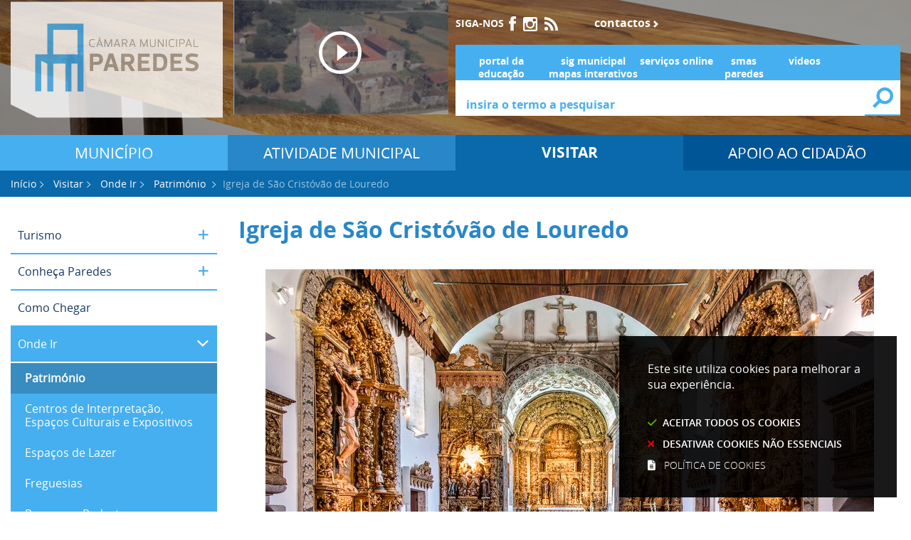

--- FILE ---
content_type: text/html; charset=utf-8
request_url: https://www.cm-paredes.pt/pages/716?poi_id=25
body_size: 101012
content:
<!DOCTYPE HTML>
<html lang="pt-PT">
<head>
  <title>CM Paredes / Igreja de São Cristóvão de Louredo</title>
  <link rel="stylesheet" type="text/css" href="/assets/wm-smile/stylesheets/frontoffice/smile-82e65ed6cc.min.css" media="all">
<link rel="stylesheet" type="text/css" href="/assets/wm-citizen/stylesheets/frontoffice/smile-citizen-2-3090081070.min.css" media="all">
<link rel="stylesheet" type="text/css" href="/assets/wm-smile/stylesheets/frontoffice/mandatory-7812f78257.min.css" media="all"><link rel="stylesheet" type="text/css" href="/assets/wm-smile/stylesheets/frontoffice/vendor/add_to_calendar-bfce561bd4.vendor.css" media="all">
<link rel="stylesheet" type="text/css" href="/assets/wm-smile/stylesheets/frontoffice/mega_search-e5ff3a6dd2.min.css" media="all">
<link rel="stylesheet" type="text/css" href="/assets/wm-smile/stylesheets/frontoffice/vendor/superfish-f6f8538a6a.vendor.css" media="all">

  <meta name="csrf-param" content="authenticity_token" />
<meta name="csrf-token" content="6zbeQ0MeNR9IBdY3umuvBnGKPUmAGEBsPmL5dP8avzUS0dCWM26Xsqy5ZHb/b1/aSyazySJ5wOrEgCioCjhe+g==" />
  <script src="/assets/wm-smile/javascripts/vendor/smile-frontoffice-4d347401ab.vendor.js"></script>  <script src="/assets/wm-smile/javascripts/frontoffice/smile-fcaf307b9d.min.js"></script>
<script src="/assets/wm-smile/javascripts/vendor/add_to_calendar-67f04a712a.vendor.js"></script>
<script src="/assets/wm-smile/javascripts/frontoffice/mega-search-a15c2c51d2.min.js"></script>
<script src="/assets/wm-smile/javascripts/vendor/superfish-e856fb6e92.vendor.js"></script>
<script src="/assets/wm-smile/javascripts/frontoffice/widgets-common-f3c40ce4ef.min.js"></script>
<script src="/assets/wm-smile/javascripts/frontoffice/galleria/galleria-1-c218afcc2e.5.5.min.js"></script>
<script src="https://maps.googleapis.com/maps/api/js?key=AIzaSyBjs2j9-IV-LYQ0jG2EDBi5sjTnqCZKO-0"></script>
<script src="/assets/wm-smile/javascripts/frontoffice/map_manager_auto_begin-2f9985a5f3.min.js"></script>

  
  <link rel="stylesheet" type="text/css" href="/assets/cmparedes/cmparedes/stylesheets/caller-e3b4608301.min.css" media="all">
  <script src="/assets/cmparedes/cmparedes/javascripts/theme_utils_interior-adbd2e0453.min.js"></script>
  <script src="/assets/cmparedes/cmparedes/javascripts/vendor/jquery-c628e28288.cookiebar.min.js"></script>

  <link rel="shortcut icon" href="/assets/cmparedes/cmparedes/images/favicon.ico"/>
  <link rel="apple-touch-icon" href="/assets/cmparedes/cmparedes/images/apple-touch-icon.png" />
  <link rel="apple-touch-icon" sizes="57x57" href="/assets/cmparedes/cmparedes/images/apple-touch-icon-57x57.png" />
  <link rel="apple-touch-icon" sizes="72x72" href="/assets/cmparedes/cmparedes/images/apple-touch-icon-72x72.png" />
  <link rel="apple-touch-icon" sizes="76x76" href="/assets/cmparedes/cmparedes/images/apple-touch-icon-76x76.png" />
  <link rel="apple-touch-icon" sizes="114x114" href="/assets/cmparedes/cmparedes/images/apple-touch-icon-114x114.png" />
  <link rel="apple-touch-icon" sizes="120x120" href="/assets/cmparedes/cmparedes/images/apple-touch-icon-120x120.png" />
  <link rel="apple-touch-icon" sizes="144x144" href="/assets/cmparedes/cmparedes/images/apple-touch-icon-144x144.png" />
  <link rel="apple-touch-icon" sizes="152x152" href="/assets/cmparedes/cmparedes/images/apple-touch-icon-152x152.png" />
  <meta name="viewport" content="initial-scale=1, width=device-width, maximum-scale=1, minimum-scale=1, user-scalable=yes">
    <meta property="og:image:width" content="450"/>
	<meta property="og:image:height" content="298"/>

      <!-------------------------------------------------------------------------------------------------------------->
  <!-- PARTILHA FACEBOOK -->
  <!-------------------------------------------------------------------------------------------------------------->
  <script>
    window.fbAsyncInit = function() {
      FB.init({
        appId      : '901688150284526',
        xfbml      : true,
        version    : 'v2.5'
      });
    };

    (function(d, s, id){
       var js, fjs = d.getElementsByTagName(s)[0];
       if (d.getElementById(id)) {return;}
       js = d.createElement(s); js.id = id;
       js.src = "//connect.facebook.net/en_US/sdk.js";
       fjs.parentNode.insertBefore(js, fjs);
     }(document, 'script', 'facebook-jssdk'));
  </script>

  <meta name="keywords" content="">
  <style>
@media all and (-ms-high-contrast: none), (-ms-high-contrast: active) {
    /* IE10+ CSS styles go here */
    .galleria .galleria-theme-azur:not(.fullscreen) .galleria-image img {
        height: auto!important;
    }
}
</style>
  <link rel="canonical" href="https://www.cm-paredes.pt/pages/716">
<meta name="description" content="Descrição
Classificada como Monumento de Interesse Público a atual igreja de São Cristóvão de Louredo foi construída no século XVIII, ..."/>
<meta name="last_modified_date" content="2024-06-06T09:48:32.814Z"/>
<meta name="published_at" content="2017-01-02T14:48:16.703Z"/>
<link rel="image_src" href="https://www.cm-paredes.pt/cmparedes/uploads/poi/image/25/2.1.3louredo_scristovao_2.jpg"/>
<meta name="wm:pagetype" content="poi"/>
<meta name="wm:page_id" content="716"/>
<meta property="og:title" content="Igreja de São Cristóvão de Louredo" />
<meta property="og:type" content="article" />

<meta property="og:image" content="https://www.cm-paredes.pt/cmparedes/uploads/poi/image/25/2.1.3louredo_scristovao_2.jpg" />


<meta property="og:url" content="https://www.cm-paredes.pt/pages/716?poi_id=25" />
<meta property="og:description" content="Descrição
Classificada como Monumento de Interesse Público a atual igreja de São Cristóvão de Louredo foi construída no século XVIII, ..." />
<meta name="twitter:card" content="summary" />
<meta name="twitter:title" content="Igreja de São Cristóvão de Louredo" />
<meta name="twitter:description" content="Descrição
Classificada como Monumento de Interesse Público a atual igreja de São Cristóvão de Louredo foi construída no século XVIII, ..." />
<meta name="twitter:image" content="https://www.cm-paredes.pt/cmparedes/uploads/poi/image/25/2.1.3louredo_scristovao_2.jpg" />


<script src="/assets/wm-smile/javascripts/frontoffice/cookiebar/jquery-2847bae6d8.cookiebar.min.js"></script><!-- Google tag (gtag.js) -->
<script async src="https://www.googletagmanager.com/gtag/js?id=G-NBJ0JL8N82"></script>
<script>$(window).on('accepted', checkCookieBarGoogleApi);function checkCookieBarGoogleApi(){if(jQuery.cookieBar && jQuery.cookieBar('cookies')){
  window.dataLayer = window.dataLayer || [];
  function gtag(){dataLayer.push(arguments);}
  gtag('js', new Date());
  gtag('config', 'G-NBJ0JL8N82');
}}checkCookieBarGoogleApi()</script></head>
<body class="Interior area3">

<!-- Go to www.addthis.com/dashboard to customize your tools -->
<script type="text/javascript" src="//s7.addthis.com/js/300/addthis_widget.js#pubid=ra-5881f66f549cf9dd"></script>

<a href="#accessibilityMainContent" class="accesibilityDummy">Passar para o Conteúdo Principal</a>

<div class="siteWide" id="main">
<div id="headerWrap">

    <div class="mobileMenu"><a href="#menu"></a><nav id="menu"></nav></div>

    <div class="HeaderImg">  
  <div id="article_88" class="widget article" data-id="88" data-content_type="Article">
  <div class="writer_text"><p><img src="/thumbs/cmparedes/uploads/writer_file/image/40/header_1_2500_1000.jpg" alt="munic&iacute;pio" /></p><div class="writer_text_clear"></div></div>
</div>

</div>

  <!-- header -->
  <div class="siteWide header">
        <div class="row">
           <div class="xsmall-12 columns"><a id="accessibilityMainContent"></a>
              <div class="logo_AREA logo_AREA large-3 medium-5 small-6 xsmall-7 xxsmall-8">  
  
<div id="html_block_109" class="widget html_block" data-id="109" data-content_type="HtmlBlock">

  <a href="/" title="CM Paredes"><img src="/cmparedes/layout/logoParedes.svg" alt="logo Paredes" /></a>

</div>

</div>
              <div class="CanalParedes_AREA large-3 medium-4 small-6 xsmall-5 xxsmall-12">
                 <a class="simpleModalTrigger" data-modal="visiteVideo"></a>
                   
  <div id="article_1292" class="widget article" data-id="1292" data-content_type="Article">
  <div class="writer_text"><p><img src="/imgcrop/cmparedes/uploads/writer_file/image/2188/videopromocional_1_320_170.jpg" alt="videopromocional" /></p><div class="writer_text_clear"></div></div>
</div>


              </div>
              <div class="TopRight_AREA large-6 medium-3 small-6 xsmall-5 xxsmall-12">  
  
<div id="html_block_69" class="widget html_block" data-id="69" data-content_type="HtmlBlock">

  <div>
<span>siga-nos</span>
<a href="https://www.facebook.com/municipioparedes/" target="_blank"><img src="/cmparedes/layout/btn_facebook.svg" title="Facebook" alt="Facebook" /></a>
<a href="https://www.instagram.com/Paredes_Municipio/" target="_blank"><img src="/cmparedes/layout/btn_instagram.svg" title="Instagram" alt="Instagram" /></a>
<a href="/pages/756" target="_blank" rel="noopener"><img src="/cmparedes/layout/btn_rss.svg" title="RSS feed" alt="RSS feed" /></a>
<!--<a href="https://issuu.com/home/publications" target="_blank"><img src="/cmparedes/layout/btn_issuu.svg" title="Issuu" alt="Issuu" /></a>-->
<!--<a href="#" target="_blank"><img src="/cmparedes/layout/btn_twitter.svg" title="Twitter" alt="Twitter" /></a>-->
<!--<a href="#" target="_blank"><img src="/cmparedes/layout/podcast.svg" title="Podcast" alt="Podcast" /></a>-->
</div>

</div>
  
<div id="html_block_96" class="widget html_block" data-id="96" data-content_type="HtmlBlock">

  <a href="/pages/1058">Contactos</a>

</div>
  
<div id="html_block_70" class="widget html_block" data-id="70" data-content_type="HtmlBlock">

  <div class="googleTranslate">
	<div id="google_translate_element"></div><script type="text/javascript">
        function googleTranslateElementInit() {
            new google.translate.TranslateElement({
                pageLanguage: 'pt',
                includedLanguages: 'pt-PT,es,en,fr,it,de,nl,ru,ja,zh-CN',
                autoDisplay: false,
                layout: google.translate.TranslateElement.InlineLayout.SIMPLE
            }, 'google_translate_element');
        }
          $(window).on('load', function(){
  var $head = $(".goog-te-menu-frame").contents().find("head");

  $head.append($("<link/>",
                 { rel: "stylesheet", href: "/layout/googletranslate.css", type: "text/css" }
              ));
  })
</script><script type="text/javascript" src="//translate.google.com/translate_a/element.js?cb=googleTranslateElementInit"></script>
</div>

</div>

</div>
              <div class="TopBottom header_AREA large-6 medium-12 xsmall-12 xxsmall-12">  
    <div id="links_list_333" class="widget links_list" data-id="333" data-content_type="LinksList">


      <ul>


          <li class="linl_block" >
              <a class="linl_overlay" aria-label="Portal da Educação" href="https://sigmaeduca.cm-paredes.pt/" target="_blank">
                <div class="linl_hidden">Portal da Educação</div>
              </a>
              <div class="linl_inner">

                  <div class="title widget_field " aria-hidden="true"><div class="widget_value"><h4>Portal da Educação</h4></div></div>

              </div>
          </li>


          <li class="linl_block" >
              <a class="linl_overlay" aria-label="SIG Municipal Mapas Interativos" href="/pages/1401" target="_self">
                <div class="linl_hidden">SIG Municipal Mapas Interativos</div>
              </a>
              <div class="linl_inner">

                  <div class="title widget_field " aria-hidden="true"><div class="widget_value"><h4>SIG Municipal Mapas Interativos</h4></div></div>

              </div>
          </li>


          <li class="linl_block" >
              <a class="linl_overlay" aria-label="serviços online" href="/pages/2071" target="_self">
                <div class="linl_hidden">serviços online</div>
              </a>
              <div class="linl_inner">

                  <div class="title widget_field " aria-hidden="true"><div class="widget_value"><h4>serviços online</h4></div></div>

              </div>
          </li>


          <li class="linl_block" >
              <a class="linl_overlay" aria-label="SMAS Paredes" href="https://www.smas-paredes.pt/pages/2074" target="_self">
                <div class="linl_hidden">SMAS Paredes</div>
              </a>
              <div class="linl_inner">

                  <div class="title widget_field " aria-hidden="true"><div class="widget_value"><h4>SMAS Paredes</h4></div></div>

              </div>
          </li>


          <li class="linl_block" >
              <a class="linl_overlay" aria-label="videos" href="/pages/971" target="_blank">
                <div class="linl_hidden">videos</div>
              </a>
              <div class="linl_inner">

                  <div class="title widget_field " aria-hidden="true"><div class="widget_value"><h4>videos</h4></div></div>

              </div>
          </li>
      </ul>
      
</div>
  <div id="mega_search_1" class="widget mega_search" data-id="1" data-content_type="MegaSearch">
  <div class="SearchWrap xsmall-12">
    <div class="home-banner-search" id="home-banner-search">
      <div class="home-search-wrapper" id="home-search-wrapper">
        <div class="mega_pesquisa_search_form" role="search">
          <label class="hidden" for="mega_pesquisa_input_1">
            Pesquisar conteúdos na plataforma inteira
          </label>
          <input id="mega_pesquisa_input_1"
            name="search"
            type="search"
            value=""
            data-core="cmparedes"
            data-wmso_url="https://servicosonline.cm-paredes.pt/awesome/servicos/public/pesquisa.axd"
            data-results_per_page="5"
            data-show_results_from_service_directory="false"
            data-show_results_from_wmso="false"
            data-show_results_from_wm="true"
            data-show_results_from_ai="false"
            data-show_results_from_sites="[&quot;www.cm-paredes.pt&quot;, &quot;https://www.cm-paredes.pt&quot;]"
            data-show_results_from_pa="true"
            data-number_of_questions="3"
            class="mega_pesquisa_input"
            role="searchbox"
            placeholder="Pesquisar conteúdos na plataforma inteira">

          <label class="hidden" for="mega_pesquisa_button">
            Pesquisar
          </label>
          <input id="mega_pesquisa_button" name="mega_pesquisa" type="image" src="/s.gif" alt="Pesquisar conteúdos na plataforma inteira..." class="mega_pesquisa_button search_button" aria-label="Pesquisar conteúdos na plataforma inteira">
        </div>
      </div>
        <div id="search-modal" class="modal" role="dialog" style="">
          <div class="modal-body">
            <div class="home-modal-close-wrapper"><a href="#" id="home-modal-close-button"><span class="icone fecharModal">Fechar</span></a></div>
            <div class="search-home-results-header">

                <div class="home-wm-search-results-header columns">
                  <h2 class="search-label">Pesquisa Geral</h2>
                  <div class="search-home-results-panel home-wm-search-results"></div>
                  <div id="cover-spin"></div>
                </div>
                <div class="home-wmfaqs-search-results-header columns">
                  <h2 class="search-label">Procedimentos de Ajuda</h2>
                  <div class="search-home-results-panel home-wmfaqs-search-results"></div>
                </div>
            </div>
          </div>
        </div>
    </div>
  </div>
    <div id="template_container">

        <script id="wm-search-results-template" type="text/x-handlebars-template">
          {{#if this}}
            <ul class="search-results-buffer" style="display:block">
              {{#each this}}
                <li class="teste">
                  <a href="{{url}}" title="{{safe_title}}">
                    <div class="search-result-title">
                      {{#each title}}
                        {{{.}}}
                      {{/each}}
                    </div>
                    <div aria-hidden="true" class="search-result-snippet">
                      {{#each maincontent}}
                        {{{.}}} ...
                      {{/each}}
                    </div>
                  </a>
                </li>
              {{/each}}
            </ul>

            <ul class="search-results-placeholder">
              <li class="search-page" data-paginator-page="1">
                <ul class="search-results-inner">
                </ul>
              </li>
            </ul>
            <div class="paginator page-paginator"></div>
          {{else}}
            <ul class="search-results-placeholder">
              <li class="search-page" data-paginator-page="1">
                <ul class="search-results-buffer">
                  <li class="sem-resultados pages">
                    Sem Resultados
                  </li>
                </ul>
              </li>
            </ul>
          {{/if}}
        </script>



        <script id="wmfaqs-search-results-template" type="text/x-handlebars-template">
          {{#if dados}}
            <ul class="search-results-buffer" style="display:block">
              {{#each dados}}
                <li class="site-help-link">
                  <div class="title" data-id="shl{{id}}"><span class="wmIcon icone colapsed"></span>{{title}}</div>
                  <div class="text" data-id="shl{{id}}" style="display:none">{{{text}}}</div>
                  {{#if more_page_id}}
                    <div class="more-info" data-id="shl{{id}}" style="display:none">
                      <a href="{{url}}">Mais</a>
                    </div>
                  {{/if}}
                  {{#if more_page_url}}
                    <div class="more-info externa" data-id="shl{{id}}" style="display:none">
                      <a href="{{url}}">Mais</a>
                    </div>
                  {{/if}}
                </li>
              {{/each}}
            </ul>

            <ul class="search-results-placeholder site-help-link-list">
              <li class="search-page" data-paginator-page="1">
                <ul role="list" class="search-results-inner">
                </ul>
              </li>
            </ul>
            <div class="paginator page-paginator"></div>

          {{else}}

            <ul class="search-results-placeholder">
              <li class="search-page" data-paginator-page="1">
                <ul class="search-results-buffer">
                  <li class="sem-resultados site-help-link">
                    Sem Resultados
                  </li>
                </ul>
              </li>
            </ul>

          {{/if}}
        </script>
    </div>
</div>


              </div>
           </div>
        </div><!-- end row -->
     </div><!-- end header -->

  </div><!-- end headerWrap -->

  <div class="row">
  <div class="menu_AREA large-12 show-for-large columns">  
  <div id="horizontal_menu_1" class="widget horizontal_menu" data-id="1" data-content_type="HorizontalMenu">

    <ul class="depth1 ddmenu sf-menu" role="menu"><li class="depth1 pos_1 first has_descendants" role="none"><a href="/pages/330" target="_self" class="depth1 pos_1 first has_descendants" role="menuitem" aria-haspopup="menu" aria-expanded="false"><span>Município</span></a><ul class="depth2 " role="menu"><li class="depth2 pos_1 first " role="none"><a href="/pages/330" target="_self" class="depth2 pos_1 first " role="menuitem"><span>Mensagem do Presidente</span></a></li><li class="depth2 pos_2 has_descendants" role="none"><a href="/pages/327" target="_self" class="depth2 pos_2 has_descendants" role="menuitem" aria-haspopup="menu" aria-expanded="false"><span>Câmara Municipal</span></a><ul class="depth3 " role="menu"><li class="depth3 pos_1 first " role="none"><a href="/pages/327" target="_self" class="depth3 pos_1 first " role="menuitem"><span>Composição do Executivo</span></a></li><li class="depth3 pos_2 " role="none"><a href="/pages/334" target="_self" class="depth3 pos_2 " role="menuitem"><span>Estrutura Orgânica</span></a></li><li class="depth3 pos_3 has_descendants" role="none"><a href="/pages/337" target="_self" class="depth3 pos_3 has_descendants" role="menuitem" aria-haspopup="menu" aria-expanded="false"><span>Reuniões de Câmara</span></a><ul class="depth4 " role="menu"><li class="depth4 pos_1 first " role="none"><a href="/pages/338" target="_self" class="depth4 pos_1 first " role="menuitem"><span>Regimento</span></a></li><li class="depth4 pos_2 " role="none"><a href="/pages/339" target="_self" class="depth4 pos_2 " role="menuitem"><span>Atas</span></a></li><li class="depth4 pos_3 last " role="none"><a href="/pages/340" target="_self" class="depth4 pos_3 last " role="menuitem"><span>Editais </span></a></li></ul></li><li class="depth3 pos_4 last " role="none"><a href="/pages/342" target="_self" class="depth3 pos_4 last " role="menuitem"><span>Heráldica</span></a></li></ul></li><li class="depth2 pos_3 has_descendants" role="none"><a href="/pages/1090" target="_self" class="depth2 pos_3 has_descendants" role="menuitem" aria-haspopup="menu" aria-expanded="false"><span>Assembleia Municipal</span></a><ul class="depth3 " role="menu"><li class="depth3 pos_1 first " role="none"><a href="/pages/344" target="_self" class="depth3 pos_1 first " role="menuitem"><span>Composição da Assembleia Municipal</span></a></li><li class="depth3 pos_2 last has_descendants" role="none"><a href="/pages/348" target="_self" class="depth3 pos_2 last has_descendants" role="menuitem" aria-haspopup="menu" aria-expanded="false"><span>Sessões/reuniões</span></a><ul class="depth4 " role="menu"><li class="depth4 pos_1 first " role="none"><a href="/pages/348" target="_self" class="depth4 pos_1 first " role="menuitem"><span>Editais da Assembleia Municipal</span></a></li><li class="depth4 pos_2 last " role="none"><a href="/pages/350" target="_self" class="depth4 pos_2 last " role="menuitem"><span>Atas da Assembleia Municipal</span></a></li></ul></li></ul></li><li class="depth2 pos_4 " role="none"><a href="/pages/352" target="_self" class="depth2 pos_4 " role="menuitem"><span>Freguesias</span></a></li><li class="depth2 pos_5 " role="none"><a href="/pages/371" target="_self" class="depth2 pos_5 " role="menuitem"><span>Paços do Concelho</span></a></li><li class="depth2 pos_6 last " role="none"><a href="/pages/372" target="_self" class="depth2 pos_6 last " role="menuitem"><span>Relações Internacionais</span></a></li></ul></li><li class="depth1 pos_2 has_descendants" role="none"><a href="/pages/5" target="_self" class="depth1 pos_2 has_descendants" role="menuitem" aria-haspopup="menu" aria-expanded="false"><span>Atividade Municipal</span></a><ul class="depth2 " role="menu"><li class="depth2 pos_1 first has_descendants" role="none"><a href="/pages/2521" target="_self" class="depth2 pos_1 first has_descendants" role="menuitem" aria-haspopup="menu" aria-expanded="false"><span>Serviços</span></a><ul class="depth3 " role="menu"><li class="depth3 pos_1 first has_descendants" role="none"><a href="/pages/382" target="_self" class="depth3 pos_1 first has_descendants" role="menuitem" aria-haspopup="menu" aria-expanded="false"><span>Ação Social</span></a><ul class="depth4 " role="menu"><li class="depth4 pos_1 first " role="none"><a href="/pages/1203" target="_self" class="depth4 pos_1 first " role="menuitem"><span>Balcão da Inclusão</span></a></li><li class="depth4 pos_2 has_descendants" role="none"><a href="/474" target="_self" class="depth4 pos_2 has_descendants" role="menuitem" aria-haspopup="menu" aria-expanded="false"><span>Combate ao isolamento  e integração social</span></a><ul class="depth5 " role="menu"><li class="depth5 pos_1 first " role="none"><a href="/pages/474" target="_self" class="depth5 pos_1 first " role="menuitem"><span>Teleassistência</span></a></li><li class="depth5 pos_2 " role="none"><a href="/pages/1675" target="_self" class="depth5 pos_2 " role="menuitem"><span>Voz Amiga</span></a></li><li class="depth5 pos_3 last " role="none"><a href="/pages/475" target="_self" class="depth5 pos_3 last " role="menuitem"><span>Roteiro Sénior</span></a></li></ul></li><li class="depth4 pos_3 " role="none"><a href="/pages/463" target="_self" class="depth4 pos_3 " role="menuitem"><span>Comissão de Proteção de Crianças e Jovens</span></a></li><li class="depth4 pos_4 " role="none"><a href="/pages/462" target="_self" class="depth4 pos_4 " role="menuitem"><span>Habitação Social</span></a></li><li class="depth4 pos_5 " role="none"><a href="/pages/464" target="_self" class="depth4 pos_5 " role="menuitem"><span>Paredes Social</span></a></li><li class="depth4 pos_6 has_descendants" role="none"><a href="/pages/467" target="_self" class="depth4 pos_6 has_descendants" role="menuitem" aria-haspopup="menu" aria-expanded="false"><span>Projetos/Áreas de Intervenção</span></a><ul class="depth5 " role="menu"><li class="depth5 pos_1 first " role="none"><a href="/pages/466" target="_self" class="depth5 pos_1 first " role="menuitem"><span>Banco Local de Voluntariado</span></a></li><li class="depth5 pos_2 " role="none"><a href="/pages/470" target="_self" class="depth5 pos_2 " role="menuitem"><span>Clube de Emprego</span></a></li><li class="depth5 pos_3 " role="none"><a href="/pages/469" target="_self" class="depth5 pos_3 " role="menuitem"><span>Gabinete de Acompanhamento Psicológico</span></a></li><li class="depth5 pos_4 " role="none"><a href="/pages/1063" target="_self" class="depth5 pos_4 " role="menuitem"><span>Gabinete de Apoio ao Emigrante</span></a></li><li class="depth5 pos_5 " role="none"><a href="/pages/1571" target="_self" class="depth5 pos_5 " role="menuitem"><span>Paredes Integra CLDS 5G </span></a></li><li class="depth5 pos_6 " role="none"><a href="/pages/467" target="_self" class="depth5 pos_6 " role="menuitem"><span>Paredes na Rota da Igualdade</span></a></li><li class="depth5 pos_7 " role="none"><a href="/pages/2512" target="_self" class="depth5 pos_7 " role="menuitem"><span>Paredes Plural</span></a></li><li class="depth5 pos_8 " role="none"><a href="/pages/2460" target="_self" class="depth5 pos_8 " role="menuitem"><span>Plano de Ação para as Comunidades Desfavorecidas (PACD)</span></a></li><li class="depth5 pos_9 last has_descendants" role="none"><a href="/pages/2459" target="_self" class="depth5 pos_9 last has_descendants" role="menuitem" aria-haspopup="menu" aria-expanded="false"><span>Projetos Executados</span></a><ul class="depth6 " role="menu"><li class="depth6 pos_1 first " role="none"><a href="/pages/468" target="_self" class="depth6 pos_1 first " role="menuitem"><span>Projeto Nos Trilhos da Inclusão: conhecer para intervir</span></a></li><li class="depth6 pos_2 " role="none"><a href="/pages/471" target="_self" class="depth6 pos_2 " role="menuitem"><span>Serviço de atendimento local</span></a></li><li class="depth6 pos_3 " role="none"><a href="/pages/473" target="_self" class="depth6 pos_3 " role="menuitem"><span>Paredes na Rota da Proteção do Idoso</span></a></li><li class="depth6 pos_4 last " role="none"><a href="/pages/1887" target="_self" class="depth6 pos_4 last " role="menuitem"><span>(PA)Redes de Inclusão</span></a></li></ul></li></ul></li><li class="depth4 pos_7 " role="none"><a href="/pages/2349" target="_self" class="depth4 pos_7 " role="menuitem"><span>Radar Social</span></a></li><li class="depth4 pos_8 last " role="none"><a href="/pages/461" target="_self" class="depth4 pos_8 last " role="menuitem"><span>Rede Social</span></a></li></ul></li><li class="depth3 pos_2 has_descendants" role="none"><a href="/pages/384" target="_self" class="depth3 pos_2 has_descendants" role="menuitem" aria-haspopup="menu" aria-expanded="false"><span>Ambiente</span></a><ul class="depth4 " role="menu"><li class="depth4 pos_1 first " role="none"><a href="/pages/496" target="_self" class="depth4 pos_1 first " role="menuitem"><span>Linha Ambiente</span></a></li><li class="depth4 pos_2 " role="none"><a href="/pages/499" target="_self" class="depth4 pos_2 " role="menuitem"><span>Educação Ambiental</span></a></li><li class="depth4 pos_3 has_descendants" role="none"><a href="/pages/1061" target="_self" class="depth4 pos_3 has_descendants" role="menuitem" aria-haspopup="menu" aria-expanded="false"><span>Equipamentos</span></a><ul class="depth5 " role="menu"><li class="depth5 pos_1 first " role="none"><a href="/pages/1061" target="_self" class="depth5 pos_1 first " role="menuitem"><span>Ecocentros</span></a></li><li class="depth5 pos_2 last " role="none"><a href="/pages/497" target="_self" class="depth5 pos_2 last " role="menuitem"><span>Fábrica de Briquetes</span></a></li></ul></li><li class="depth4 pos_4 " role="none"><a href="/pages/498" target="_self" class="depth4 pos_4 " role="menuitem"><span>Espaços Verdes</span></a></li><li class="depth4 pos_5 has_descendants" role="none"><a href="/pages/1091" target="_self" class="depth4 pos_5 has_descendants" role="menuitem" aria-haspopup="menu" aria-expanded="false"><span>Limpeza Pública</span></a><ul class="depth5 " role="menu"><li class="depth5 pos_1 first " role="none"><a href="/pages/1092" target="_self" class="depth5 pos_1 first " role="menuitem"><span>Recolha seletiva</span></a></li><li class="depth5 pos_2 last " role="none"><a href="/pages/1094" target="_self" class="depth5 pos_2 last " role="menuitem"><span>Remoção de resíduos indiferenciados</span></a></li></ul></li><li class="depth4 pos_6 has_descendants" role="none"><a href="/pages/1627" target="_self" class="depth4 pos_6 has_descendants" role="menuitem" aria-haspopup="menu" aria-expanded="false"><span>Qualidade da Água</span></a><ul class="depth5 " role="menu"><li class="depth5 pos_1 first " role="none"><a href="/pages/1628" target="_self" class="depth5 pos_1 first " role="menuitem"><span>Zonas de Abastecimento </span></a></li><li class="depth5 pos_2 last " role="none"><a href="/pages/1629" target="_self" class="depth5 pos_2 last " role="menuitem"><span>Resultados da Qualidade</span></a></li></ul></li><li class="depth4 pos_7 " role="none"><a href="/pages/1756" target="_self" class="depth4 pos_7 " role="menuitem"><span>Eco-caminhadas</span></a></li><li class="depth4 pos_8 " role="none"><a href="/pages/1867" target="_self" class="depth4 pos_8 " role="menuitem"><span>Eventos Ambiente</span></a></li><li class="depth4 pos_9 last " role="none"><a href="/pages/2351" target="_self" class="depth4 pos_9 last " role="menuitem"><span>Ação Climática</span></a></li></ul></li><li class="depth3 pos_3 has_descendants" role="none"><a href="/pages/386" target="_self" class="depth3 pos_3 has_descendants" role="menuitem" aria-haspopup="menu" aria-expanded="false"><span>Cultura</span></a><ul class="depth4 " role="menu"><li class="depth4 pos_1 first has_descendants" role="none"><a href="/pages/501" target="_self" class="depth4 pos_1 first has_descendants" role="menuitem" aria-haspopup="menu" aria-expanded="false"><span>Casa da Cultura de Paredes</span></a><ul class="depth5 " role="menu"><li class="depth5 pos_1 first last " role="none"><a href="/pages/511" target="_self" class="depth5 pos_1 first last " role="menuitem"><span>Espaços </span></a></li></ul></li><li class="depth4 pos_2 has_descendants" role="none"><a href="/pages/528" target="_self" class="depth4 pos_2 has_descendants" role="menuitem" aria-haspopup="menu" aria-expanded="false"><span>Biblioteca Municipal de Paredes</span></a><ul class="depth5 " role="menu"><li class="depth5 pos_1 first " role="none"><a href="/pages/533" target="_self" class="depth5 pos_1 first " role="menuitem"><span>Espaços</span></a></li><li class="depth5 pos_2 last " role="none"><a href="/pages/1493" target="_self" class="depth5 pos_2 last " role="menuitem"><span>Recursos Disponíveis</span></a></li></ul></li><li class="depth4 pos_3 " role="none"><a href="/pages/1514" target="_self" class="depth4 pos_3 " role="menuitem"><span>Amigos da Cultura de Paredes</span></a></li><li class="depth4 pos_4 has_descendants" role="none"><a href="/pages/1530" target="_self" class="depth4 pos_4 has_descendants" role="menuitem" aria-haspopup="menu" aria-expanded="false"><span>Programas de Apoio</span></a><ul class="depth5 " role="menu"><li class="depth5 pos_1 first " role="none"><a href="/pages/1531" target="_self" class="depth5 pos_1 first " role="menuitem"><span>Prémio Literário &quot;António Mendes Moreira&quot;</span></a></li><li class="depth5 pos_2 last " role="none"><a href="/pages/1532" target="_self" class="depth5 pos_2 last " role="menuitem"><span>Prémio de Artes Plásticas &quot;Henrique Silva&quot;</span></a></li></ul></li><li class="depth4 pos_5 " role="none"><a href="/pages/1639" target="_self" class="depth4 pos_5 " role="menuitem"><span>Publicações</span></a></li><li class="depth4 pos_6 " role="none"><a href="/pages/1647" target="_self" class="depth4 pos_6 " role="menuitem"><span>Exposições Virtuais</span></a></li><li class="depth4 pos_7 has_descendants" role="none"><a href="/pages/2431" target="_self" class="depth4 pos_7 has_descendants" role="menuitem" aria-haspopup="menu" aria-expanded="false"><span>Centro Cultural de Paredes (CCP)</span></a><ul class="depth5 " role="menu"><li class="depth5 pos_1 first " role="none"><a href="/pages/2432" target="_self" class="depth5 pos_1 first " role="menuitem"><span>Espaços e Instalações</span></a></li><li class="depth5 pos_2 " role="none"><a href="/pages/2433" target="_self" class="depth5 pos_2 " role="menuitem"><span>Programação</span></a></li><li class="depth5 pos_3 last " role="none"><a href="/pages/2438" target="_self" class="depth5 pos_3 last " role="menuitem"><span>Contactos e Localização</span></a></li></ul></li><li class="depth4 pos_8 has_descendants" role="none"><a href="/pages/1303" target="_self" class="depth4 pos_8 has_descendants" role="menuitem" aria-haspopup="menu" aria-expanded="false"><span>Arquivo Municipal</span></a><ul class="depth5 " role="menu"><li class="depth5 pos_1 first has_descendants" role="none"><a href="/pages/1310" target="_self" class="depth5 pos_1 first has_descendants" role="menuitem" aria-haspopup="menu" aria-expanded="false"><span>Depósito fotográfico histórico</span></a><ul class="depth6 " role="menu"><li class="depth6 pos_1 first " role="none"><a href="/pages/1339" target="_self" class="depth6 pos_1 first " role="menuitem"><span>Postais</span></a></li><li class="depth6 pos_2 last " role="none"><a href="/pages/1354" target="_self" class="depth6 pos_2 last " role="menuitem"><span>Álbum de 1894</span></a></li></ul></li><li class="depth5 pos_2 " role="none"><a href="/pages/1318" target="_self" class="depth5 pos_2 " role="menuitem"><span>Depósito Audiovisual Histórico</span></a></li><li class="depth5 pos_3 last " role="none"><a href="/pages/1405" target="_self" class="depth5 pos_3 last " role="menuitem"><span>Acervo Documental Digital</span></a></li></ul></li><li class="depth4 pos_9 last " role="none"><a href="/pages/2507" target="_self" class="depth4 pos_9 last " role="menuitem"><span>Espalhar Magia por Paredes 2025</span></a></li></ul></li><li class="depth3 pos_4 has_descendants" role="none"><a href="/pages/1578" target="_self" class="depth3 pos_4 has_descendants" role="menuitem" aria-haspopup="menu" aria-expanded="false"><span>Desporto</span></a><ul class="depth4 " role="menu"><li class="depth4 pos_1 first " role="none"><a href="/pages/2429" target="_self" class="depth4 pos_1 first " role="menuitem"><span>Carta das Instalações Desportivas</span></a></li><li class="depth4 pos_2 " role="none"><a href="/pages/1470" target="_self" class="depth4 pos_2 " role="menuitem"><span>Associativismo</span></a></li><li class="depth4 pos_3 has_descendants" role="none"><a href="https://cmparedes.esport.com.pt/" target="_self" class="depth4 pos_3 has_descendants" role="menuitem" aria-haspopup="menu" aria-expanded="false"><span>Piscinas</span></a><ul class="depth5 " role="menu"><li class="depth5 pos_1 first " role="none"><a href="/pages/1612" target="_self" class="depth5 pos_1 first " role="menuitem"><span>Piscina Municipal de Lordelo</span></a></li><li class="depth5 pos_2 " role="none"><a href="/pages/1593" target="_self" class="depth5 pos_2 " role="menuitem"><span>Piscina Municipal de Paredes</span></a></li><li class="depth5 pos_3 " role="none"><a href="/pages/1611" target="_self" class="depth5 pos_3 " role="menuitem"><span>Piscina Municipal de Rebordosa</span></a></li><li class="depth5 pos_4 " role="none"><a href="/pages/1594" target="_self" class="depth5 pos_4 " role="menuitem"><span>Piscina Municipal Rota dos Móveis</span></a></li><li class="depth5 pos_5 last " role="none"><a href="/pages/1911" target="_self" class="depth5 pos_5 last " role="menuitem"><span>Piscina Verde</span></a></li></ul></li><li class="depth4 pos_4 has_descendants" role="none"><a href="/pages/1590" target="_self" class="depth4 pos_4 has_descendants" role="menuitem" aria-haspopup="menu" aria-expanded="false"><span>Eventos Desportivos</span></a><ul class="depth5 " role="menu"><li class="depth5 pos_1 first " role="none"><a href="/pages/1631" target="_self" class="depth5 pos_1 first " role="menuitem"><span>Liga Boccia Sénior MVA</span></a></li><li class="depth5 pos_2 " role="none"><a href="/pages/2430" target="_self" class="depth5 pos_2 " role="menuitem"><span>Dia Mundial da Atividade Física</span></a></li><li class="depth5 pos_3 " role="none"><a href="/pages/2442" target="_self" class="depth5 pos_3 " role="menuitem"><span>Dia Mundial da Dança</span></a></li><li class="depth5 pos_4 " role="none"><a href="/pages/1610" target="_self" class="depth5 pos_4 " role="menuitem"><span>Paredes Handball Cup</span></a></li><li class="depth5 pos_5 " role="none"><a href="/pages/1642" target="_self" class="depth5 pos_5 " role="menuitem"><span>Rally de Portugal</span></a></li><li class="depth5 pos_6 " role="none"><a href="/pages/2229" target="_self" class="depth5 pos_6 " role="menuitem"><span>Paredes Fitness</span></a></li><li class="depth5 pos_7 last " role="none"><a href="/pages/1606" target="_self" class="depth5 pos_7 last " role="menuitem"><span>Semana Europeia do Desporto</span></a></li></ul></li><li class="depth4 pos_5 " role="none"><a href="/pages/1589" target="_self" class="depth4 pos_5 " role="menuitem"><span>Instalações Desportivas</span></a></li><li class="depth4 pos_6 has_descendants" role="none"><a href="/pages/1579" target="_self" class="depth4 pos_6 has_descendants" role="menuitem" aria-haspopup="menu" aria-expanded="false"><span>Projetos e Programas Municipais</span></a><ul class="depth5 " role="menu"><li class="depth5 pos_1 first " role="none"><a href="/pages/1582" target="_self" class="depth5 pos_1 first " role="menuitem"><span>Desporto Adaptado</span></a></li><li class="depth5 pos_2 has_descendants" role="none"><a href="/pages/1668" target="_self" class="depth5 pos_2 has_descendants" role="menuitem" aria-haspopup="menu" aria-expanded="false"><span>DESAFIO - Sou Livre de Ser Saudável</span></a><ul class="depth6 " role="menu"><li class="depth6 pos_1 first " role="none"><a href="/pages/1745" target="_self" class="depth6 pos_1 first " role="menuitem"><span>Como Participar</span></a></li><li class="depth6 pos_2 " role="none"><a href="/pages/1746" target="_self" class="depth6 pos_2 " role="menuitem"><span>Desafio Sou de Ser Saudável</span></a></li><li class="depth6 pos_3 " role="none"><a href="/pages/1748" target="_self" class="depth6 pos_3 " role="menuitem"><span>Notícias - Desafio</span></a></li><li class="depth6 pos_4 last " role="none"><a href="/pages/1952" target="_self" class="depth6 pos_4 last " role="menuitem"><span>Livre de Ser Saudável - Marcha Solidária &gt; 3 dezembro 2022</span></a></li></ul></li><li class="depth5 pos_3 has_descendants" role="none"><a href="/pages/2025" target="_self" class="depth5 pos_3 has_descendants" role="menuitem" aria-haspopup="menu" aria-expanded="false"><span>Ética e Valores no Desporto</span></a><ul class="depth6 " role="menu"><li class="depth6 pos_1 first last " role="none"><a href="/pages/2165" target="_self" class="depth6 pos_1 first last " role="menuitem"><span>Fórum: Paredes, Ética e Valores no Desporto Summit III - 2025</span></a></li></ul></li><li class="depth5 pos_4 last " role="none"><a href="/pages/1580" target="_self" class="depth5 pos_4 last " role="menuitem"><span>Programa Mais Vida Ativa</span></a></li></ul></li><li class="depth4 pos_7 last has_descendants" role="none"><a href="/pages/2151" target="_self" class="depth4 pos_7 last has_descendants" role="menuitem" aria-haspopup="menu" aria-expanded="false"><span>Formulários Desporto</span></a><ul class="depth5 " role="menu"><li class="depth5 pos_1 first has_descendants" role="none"><a href="/pages/2484" target="_self" class="depth5 pos_1 first has_descendants" role="menuitem" aria-haspopup="menu" aria-expanded="false"><span>Questionários</span></a><ul class="depth6 " role="menu"><li class="depth6 pos_1 first last " role="none"><a href="/pages/1471" target="_self" class="depth6 pos_1 first last " role="menuitem"><span>Associativismo - Questionário</span></a></li></ul></li><li class="depth5 pos_2 has_descendants" role="none"><a href="/pages/2485" target="_self" class="depth5 pos_2 has_descendants" role="menuitem" aria-haspopup="menu" aria-expanded="false"><span>Fichas</span></a><ul class="depth6 " role="menu"><li class="depth6 pos_1 first " role="none"><a href="/pages/2287" target="_self" class="depth6 pos_1 first " role="menuitem"><span>Ficha de Inscrição Promotor Local – Junta de Freguesia 2025/2026</span></a></li><li class="depth6 pos_2 " role="none"><a href="/pages/2286" target="_self" class="depth6 pos_2 " role="menuitem"><span>Ficha de Inscrição Promotor Local – IPSS 2025/2026</span></a></li><li class="depth6 pos_3 last " role="none"><a href="/pages/2127" target="_self" class="depth6 pos_3 last " role="menuitem"><span>Ficha de Inscrição Mais Vida Ativa – 2025/2026</span></a></li></ul></li><li class="depth5 pos_3 last has_descendants" role="none"><a href="/pages/2486" target="_self" class="depth5 pos_3 last has_descendants" role="menuitem" aria-haspopup="menu" aria-expanded="false"><span>Formulários</span></a><ul class="depth6 " role="menu"><li class="depth6 pos_1 first last " role="none"><a href="/pages/2153" target="_self" class="depth6 pos_1 first last " role="menuitem"><span>Formulário - Fórum: Paredes, Ética e Valores no Desporto Summit III - 2025</span></a></li></ul></li></ul></li></ul></li><li class="depth3 pos_5 has_descendants" role="none"><a href="/pages/390" target="_self" class="depth3 pos_5 has_descendants" role="menuitem" aria-haspopup="menu" aria-expanded="false"><span>Educação</span></a><ul class="depth4 " role="menu"><li class="depth4 pos_1 first " role="none"><a href="/pages/562" target="_self" class="depth4 pos_1 first " role="menuitem"><span>Rede Escolar Concelhia</span></a></li><li class="depth4 pos_2 has_descendants" role="none"><a href="/pages/1501" target="_self" class="depth4 pos_2 has_descendants" role="menuitem" aria-haspopup="menu" aria-expanded="false"><span>Carta Educativa, Planos, Regulamentos e Relatórios</span></a><ul class="depth5 " role="menu"><li class="depth5 pos_1 first " role="none"><a href="/pages/564" target="_self" class="depth5 pos_1 first " role="menuitem"><span>Carta Educativa</span></a></li><li class="depth5 pos_2 last " role="none"><a href="/pages/586" target="_self" class="depth5 pos_2 last " role="menuitem"><span>Regulamentos</span></a></li></ul></li><li class="depth4 pos_3 " role="none"><a href="/pages/565" target="_self" class="depth4 pos_3 " role="menuitem"><span>Conselho Municipal de Educação</span></a></li><li class="depth4 pos_4 " role="none"><a href="/pages/563" target="_self" class="depth4 pos_4 " role="menuitem"><span>Oferta Formativa </span></a></li><li class="depth4 pos_5 has_descendants" role="none"><a href="/pages/566" target="_self" class="depth4 pos_5 has_descendants" role="menuitem" aria-haspopup="menu" aria-expanded="false"><span>Ação Social Escolar e Escola a tempo Inteiro</span></a><ul class="depth5 " role="menu"><li class="depth5 pos_1 first " role="none"><a href="/pages/574" target="_self" class="depth5 pos_1 first " role="menuitem"><span>Atividades de Enriquecimento Curricular</span></a></li><li class="depth5 pos_2 " role="none"><a href="/pages/567" target="_self" class="depth5 pos_2 " role="menuitem"><span>Auxílios Económicos 1.º CEB</span></a></li><li class="depth5 pos_3 " role="none"><a href="/pages/568" target="_self" class="depth5 pos_3 " role="menuitem"><span>Transportes Escolares</span></a></li><li class="depth5 pos_4 " role="none"><a href="/pages/569" target="_self" class="depth5 pos_4 " role="menuitem"><span>Refeições Escolares</span></a></li><li class="depth5 pos_5 " role="none"><a href="/pages/571" target="_self" class="depth5 pos_5 " role="menuitem"><span>Atividades de Animação e Apoio à Família</span></a></li><li class="depth5 pos_6 " role="none"><a href="/pages/572" target="_self" class="depth5 pos_6 " role="menuitem"><span>Apoio a alunos portadores de deficiência</span></a></li><li class="depth5 pos_7 last " role="none"><a href="/pages/2124" target="_self" class="depth5 pos_7 last " role="menuitem"><span>Regime Escolar</span></a></li></ul></li><li class="depth4 pos_6 has_descendants" role="none"><a href="/pages/576" target="_self" class="depth4 pos_6 has_descendants" role="menuitem" aria-haspopup="menu" aria-expanded="false"><span>Bolsas de Estudo</span></a><ul class="depth5 " role="menu"><li class="depth5 pos_1 first last " role="none"><a href="/pages/578" target="_self" class="depth5 pos_1 first last " role="menuitem"><span>Parceria Lusófona</span></a></li></ul></li><li class="depth4 pos_7 " role="none"><a href="/pages/582" target="_self" class="depth4 pos_7 " role="menuitem"><span>Paredes, Cidade Educadora</span></a></li><li class="depth4 pos_8 last " role="none"><a href="/pages/1178" target="_self" class="depth4 pos_8 last " role="menuitem"><span>Nutrição</span></a></li></ul></li><li class="depth3 pos_6 has_descendants" role="none"><a href="/pages/1373" target="_self" class="depth3 pos_6 has_descendants" role="menuitem" aria-haspopup="menu" aria-expanded="false"><span>Juventude</span></a><ul class="depth4 " role="menu"><li class="depth4 pos_1 first has_descendants" role="none"><a href="/pages/1392" target="_self" class="depth4 pos_1 first has_descendants" role="menuitem" aria-haspopup="menu" aria-expanded="false"><span>Ocupa-te</span></a><ul class="depth5 " role="menu"><li class="depth5 pos_1 first last " role="none"><a href="/pages/1993" target="_self" class="depth5 pos_1 first last " role="menuitem"><span>Ocupa -te Natal 2025</span></a></li></ul></li><li class="depth4 pos_2 has_descendants" role="none"><a href="/pages/1841" target="_self" class="depth4 pos_2 has_descendants" role="menuitem" aria-haspopup="menu" aria-expanded="false"><span>Projeto Chankemaker´s Arena Play Your Part</span></a><ul class="depth5 " role="menu"><li class="depth5 pos_1 first last " role="none"><a href="/pages/2388" target="_self" class="depth5 pos_1 first last " role="menuitem"><span>Estratégia Municipal de Juventude 2025-2030</span></a></li></ul></li><li class="depth4 pos_3 " role="none"><a href="/pages/2140" target="_self" class="depth4 pos_3 " role="menuitem"><span>Voluntariado Jovem para a Natureza e Floresta</span></a></li><li class="depth4 pos_4 has_descendants" role="none"><a href="/pages/2131" target="_self" class="depth4 pos_4 has_descendants" role="menuitem" aria-haspopup="menu" aria-expanded="false"><span>Conselho Municipal da Juventude</span></a><ul class="depth5 " role="menu"><li class="depth5 pos_1 first last " role="none"><a href="/pages/2129" target="_self" class="depth5 pos_1 first last " role="menuitem"><span>CMJV - Membros</span></a></li></ul></li><li class="depth4 pos_5 " role="none"><a href="/pages/2132" target="_self" class="depth4 pos_5 " role="menuitem"><span>Entidades de Interesse Ligadas à Juventude</span></a></li><li class="depth4 pos_6 " role="none"><a href="/pages/2148" target="_self" class="depth4 pos_6 " role="menuitem"><span>Município Amigo da Juventude</span></a></li><li class="depth4 pos_7 " role="none"><a href="/pages/2149" target="_self" class="depth4 pos_7 " role="menuitem"><span>Feira da Saúde Jovem </span></a></li><li class="depth4 pos_8 last has_descendants" role="none"><a href="/pages/2224" target="_self" class="depth4 pos_8 last has_descendants" role="menuitem" aria-haspopup="menu" aria-expanded="false"><span>Projetos- Juventude Metropolitana</span></a><ul class="depth5 " role="menu"><li class="depth5 pos_1 first " role="none"><a href="/pages/2225" target="_self" class="depth5 pos_1 first " role="menuitem"><span>1ºLAMP- Agenda 2030- ODS´S </span></a></li><li class="depth5 pos_2 " role="none"><a href="/pages/2226" target="_self" class="depth5 pos_2 " role="menuitem"><span>Projeto ERASMUS + Youth Monitor</span></a></li><li class="depth5 pos_3 last " role="none"><a href="/pages/2306" target="_self" class="depth5 pos_3 last " role="menuitem"><span>Grupo Estratégico Metropolitano da Juventude</span></a></li></ul></li></ul></li><li class="depth3 pos_7 has_descendants" role="none"><a href="/pages/2504" target="_self" class="depth3 pos_7 has_descendants" role="menuitem" aria-haspopup="menu" aria-expanded="false"><span>Planeamento e Urbanismo</span></a><ul class="depth4 " role="menu"><li class="depth4 pos_1 first has_descendants" role="none"><a href="/pages/452" target="_self" class="depth4 pos_1 first has_descendants" role="menuitem" aria-haspopup="menu" aria-expanded="false"><span>Gestão Urbanística e Fiscalização</span></a><ul class="depth5 " role="menu"><li class="depth5 pos_1 first " role="none"><a href="/pages/1052" target="_self" class="depth5 pos_1 first " role="menuitem"><span>Informações Úteis</span></a></li><li class="depth5 pos_2 " role="none"><a href="/p/legislacao_urbanismo" target="_self" class="depth5 pos_2 " role="menuitem"><span>Legislação</span></a></li><li class="depth5 pos_3 last " role="none"><a href="/pages/458" target="_self" class="depth5 pos_3 last " role="menuitem"><span>Documentos </span></a></li></ul></li><li class="depth4 pos_2 last has_descendants" role="none"><a href="/pages/426" target="_self" class="depth4 pos_2 last has_descendants" role="menuitem" aria-haspopup="menu" aria-expanded="false"><span>Planeamento</span></a><ul class="depth5 " role="menu"><li class="depth5 pos_1 first has_descendants" role="none"><a href="/pages/430" target="_self" class="depth5 pos_1 first has_descendants" role="menuitem" aria-haspopup="menu" aria-expanded="false"><span>Planos Municipais de Ordenamento do Território </span></a><ul class="depth6 " role="menu"><li class="depth6 pos_1 first last has_descendants" role="none"><a href="/pages/1784" target="_self" class="depth6 pos_1 first last has_descendants" role="menuitem" aria-haspopup="menu" aria-expanded="false"><span>Plano Diretor Municipal de Paredes - PDM</span></a><ul class="depth7 " role="menu"><li class="depth7 pos_1 first " role="none"><a href="/pages/1785" target="_self" class="depth7 pos_1 first " role="menuitem"><span>Regulamento</span></a></li><li class="depth7 pos_2 " role="none"><a href="/pages/1786" target="_self" class="depth7 pos_2 " role="menuitem"><span>Planta de Ordenamento</span></a></li><li class="depth7 pos_3 " role="none"><a href="/pages/1787" target="_self" class="depth7 pos_3 " role="menuitem"><span>Planta de Condicionantes</span></a></li><li class="depth7 pos_4 last has_descendants" role="none"><a href="/pages/1788" target="_self" class="depth7 pos_4 last has_descendants" role="menuitem" aria-haspopup="menu" aria-expanded="false"><span>Outros Elementos</span></a><ul class="depth8 " role="menu"><li class="depth8 pos_1 first last " role="none"><a href="/pages/2283" target="_self" class="depth8 pos_1 first last " role="menuitem"><span>Património Cultural</span></a></li></ul></li></ul></li></ul></li><li class="depth5 pos_2 " role="none"><a href="/pages/1793" target="_self" class="depth5 pos_2 " role="menuitem"><span>Reserva Ecológica Nacional – REN</span></a></li><li class="depth5 pos_3 " role="none"><a href="/pages/1381" target="_self" class="depth5 pos_3 " role="menuitem"><span>REOT– Relatório do Estado do Ordenamento do Território 2018</span></a></li><li class="depth5 pos_4 has_descendants" role="none"><a href="/pages/450" target="_self" class="depth5 pos_4 has_descendants" role="menuitem" aria-haspopup="menu" aria-expanded="false"><span>Planeamento Estratégico</span></a><ul class="depth6 " role="menu"><li class="depth6 pos_1 first " role="none"><a href="/pages/450" target="_self" class="depth6 pos_1 first " role="menuitem"><span>Plano Estratégico de Desenvolvimento Urbano</span></a></li><li class="depth6 pos_2 " role="none"><a href="/pages/443" target="_self" class="depth6 pos_2 " role="menuitem"><span>Áreas de Reabilitação Urbana - ARU</span></a></li><li class="depth6 pos_3 last " role="none"><a href="/pages/2468" target="_self" class="depth6 pos_3 last " role="menuitem"><span>Operações de Reabilitação Urbana -ORU</span></a></li></ul></li><li class="depth5 pos_5 has_descendants" role="none"><a href="/pages/2045" target="_self" class="depth5 pos_5 has_descendants" role="menuitem" aria-haspopup="menu" aria-expanded="false"><span>Cadastro Predial</span></a><ul class="depth6 " role="menu"><li class="depth6 pos_1 first last " role="none"><a href="/pages/2046" target="_self" class="depth6 pos_1 first last " role="menuitem"><span>Projeto SINERGIC</span></a></li></ul></li><li class="depth5 pos_6 " role="none"><a href="/pages/1401" target="_self" class="depth5 pos_6 " role="menuitem"><span>SIG Municipal - Mapas Interativos</span></a></li><li class="depth5 pos_7 last has_descendants" role="none"><a href="https://www.cm-paredes.pt/pages/2214" target="_blank" class="depth5 pos_7 last has_descendants" role="menuitem" aria-haspopup="menu" aria-expanded="false"><span>Mobilidade e Transportes</span></a><ul class="depth6 " role="menu"><li class="depth6 pos_1 first last has_descendants" role="none"><a href="/pages/2214" target="_self" class="depth6 pos_1 first last has_descendants" role="menuitem" aria-haspopup="menu" aria-expanded="false"><span>Rede de Transporte Público Rodoviário de Passageiros - UNIR</span></a><ul class="depth7 " role="menu"><li class="depth7 pos_1 first has_descendants" role="none"><a href="/pages/2186" target="_self" class="depth7 pos_1 first has_descendants" role="menuitem" aria-haspopup="menu" aria-expanded="false"><span>Linhas, Horários e Paragens</span></a><ul class="depth8 " role="menu"><li class="depth8 pos_1 first last " role="none"><a href="/pages/2301" target="_self" class="depth8 pos_1 first last " role="menuitem"><span>Horários  - Período Letivo</span></a></li></ul></li><li class="depth7 pos_2 last " role="none"><a href="https://linhandante.com/comprar/app-anda" target="_blank" class="depth7 pos_2 last " role="menuitem"><span>APP ANDA</span></a></li></ul></li></ul></li></ul></li></ul></li><li class="depth3 pos_8 has_descendants" role="none"><a href="/pages/429" target="_self" class="depth3 pos_8 has_descendants" role="menuitem" aria-haspopup="menu" aria-expanded="false"><span>Saúde</span></a><ul class="depth4 " role="menu"><li class="depth4 pos_1 first last " role="none"><a href="/pages/2027" target="_self" class="depth4 pos_1 first last " role="menuitem"><span>Unidades de Saúde Familiar</span></a></li></ul></li><li class="depth3 pos_9 last has_descendants" role="none"><a href="/pages/479" target="_self" class="depth3 pos_9 last has_descendants" role="menuitem" aria-haspopup="menu" aria-expanded="false"><span>Saúde Pública Veterinária e Proteção Animal</span></a><ul class="depth4 " role="menu"><li class="depth4 pos_1 first has_descendants" role="none"><a href="/pages/479" target="_self" class="depth4 pos_1 first has_descendants" role="menuitem" aria-haspopup="menu" aria-expanded="false"><span>Centro de Recolha Oficial de Animais</span></a><ul class="depth5 " role="menu"><li class="depth5 pos_1 first " role="none"><a href="/pages/480" target="_self" class="depth5 pos_1 first " role="menuitem"><span>Animais recolhidos</span></a></li><li class="depth5 pos_2 last " role="none"><a href="/pages/481" target="_self" class="depth5 pos_2 last " role="menuitem"><span>Animais para adoção</span></a></li></ul></li><li class="depth4 pos_2 " role="none"><a href="/pages/483" target="_self" class="depth4 pos_2 " role="menuitem"><span>Identificação Eletrónica</span></a></li><li class="depth4 pos_3 " role="none"><a href="/pages/484" target="_self" class="depth4 pos_3 " role="menuitem"><span>Vacinação Antirrábica</span></a></li><li class="depth4 pos_4 " role="none"><a href="/pages/485" target="_self" class="depth4 pos_4 " role="menuitem"><span>Projeto Nós e o Cão</span></a></li><li class="depth4 pos_5 " role="none"><a href="/pages/486" target="_self" class="depth4 pos_5 " role="menuitem"><span>Higiene e Segurança Alimentar</span></a></li><li class="depth4 pos_6 has_descendants" role="none"><a href="/pages/488" target="_self" class="depth4 pos_6 has_descendants" role="menuitem" aria-haspopup="menu" aria-expanded="false"><span>Bem Estar Animal</span></a><ul class="depth5 " role="menu"><li class="depth5 pos_1 first " role="none"><a href="/pages/488" target="_self" class="depth5 pos_1 first " role="menuitem"><span>Animais em circos e outros espetáculos</span></a></li><li class="depth5 pos_2 last " role="none"><a href="/pages/489" target="_self" class="depth5 pos_2 last " role="menuitem"><span> Animais de companhia</span></a></li></ul></li><li class="depth4 pos_7 " role="none"><a href="/pages/1791" target="_self" class="depth4 pos_7 " role="menuitem"><span>Programa de Incentivo à Esterilização de Cães e Gatos</span></a></li><li class="depth4 pos_8 " role="none"><a href="/pages/490" target="_self" class="depth4 pos_8 " role="menuitem"><span>Links Úteis</span></a></li><li class="depth4 pos_9 last " role="none"><a href="/pages/1816" target="_self" class="depth4 pos_9 last " role="menuitem"><span>Concurso  Companheiros de Natal</span></a></li></ul></li></ul></li><li class="depth2 pos_2 has_descendants" role="none"><a href="/pages/606/" target="_self" class="depth2 pos_2 has_descendants" role="menuitem" aria-haspopup="menu" aria-expanded="false"><span>Notícias</span></a><ul class="depth3 " role="menu"><li class="depth3 pos_1 first last " role="none"><a href="/pages/606" target="_self" class="depth3 pos_1 first last " role="menuitem"><span>Notícias</span></a></li></ul></li><li class="depth2 pos_3 last has_descendants" role="none"><a href="/pages/685" target="_self" class="depth2 pos_3 last has_descendants" role="menuitem" aria-haspopup="menu" aria-expanded="false"><span>APPIS - Associação Paredes pela Inclusão Social</span></a><ul class="depth3 " role="menu"><li class="depth3 pos_1 first " role="none"><a href="/pages/853" target="_self" class="depth3 pos_1 first " role="menuitem"><span>Quem somos?</span></a></li><li class="depth3 pos_2 " role="none"><a href="/pages/854" target="_self" class="depth3 pos_2 " role="menuitem"><span>Fundadores</span></a></li><li class="depth3 pos_3 " role="none"><a href="/pages/855" target="_self" class="depth3 pos_3 " role="menuitem"><span>Órgãos Sociais</span></a></li><li class="depth3 pos_4 " role="none"><a href="/pages/857" target="_self" class="depth3 pos_4 " role="menuitem"><span>Parcerias</span></a></li><li class="depth3 pos_5 has_descendants" role="none"><a href="/pages/858" target="_self" class="depth3 pos_5 has_descendants" role="menuitem" aria-haspopup="menu" aria-expanded="false"><span>Projetos APPIS</span></a><ul class="depth4 " role="menu"><li class="depth4 pos_1 first " role="none"><a href="/pages/2476" target="_self" class="depth4 pos_1 first " role="menuitem"><span>Rede Regional do Norte de Apoio e Proteção a Vítimas de Tráfico de Seres Humanos</span></a></li><li class="depth4 pos_2 " role="none"><a href="/pages/865" target="_self" class="depth4 pos_2 " role="menuitem"><span>PRIPAR - Arrisca-te ao Sucesso</span></a></li><li class="depth4 pos_3 has_descendants" role="none"><a href="/pages/2453" target="_self" class="depth4 pos_3 has_descendants" role="menuitem" aria-haspopup="menu" aria-expanded="false"><span>Promoção do Sucesso Escolar</span></a><ul class="depth5 " role="menu"><li class="depth5 pos_1 first " role="none"><a href="/pages/2453" target="_self" class="depth5 pos_1 first " role="menuitem"><span>Projeto SAABIA</span></a></li><li class="depth5 pos_2 last has_descendants" role="none"><a href="/pages/1998" target="_self" class="depth5 pos_2 last has_descendants" role="menuitem" aria-haspopup="menu" aria-expanded="false"><span>Escola Mais Inclusiva</span></a><ul class="depth6 " role="menu"><li class="depth6 pos_1 first last " role="none"><a href="/pages/2134" target="_self" class="depth6 pos_1 first last " role="menuitem"><span>Atividades - Escola Mais Inclusiva</span></a></li></ul></li></ul></li><li class="depth4 pos_4 " role="none"><a href="/pages/2160" target="_self" class="depth4 pos_4 " role="menuitem"><span>A UE está na minha escola</span></a></li><li class="depth4 pos_5 " role="none"><a href="/pages/2026" target="_self" class="depth4 pos_5 " role="menuitem"><span>EURODESK</span></a></li><li class="depth4 pos_6 " role="none"><a href="/pages/2402" target="_self" class="depth4 pos_6 " role="menuitem"><span>ENCODE</span></a></li><li class="depth4 pos_7 last has_descendants" role="none"><a href="/pages/2494" target="_self" class="depth4 pos_7 last has_descendants" role="menuitem" aria-haspopup="menu" aria-expanded="false"><span>CERV</span></a><ul class="depth5 " role="menu"><li class="depth5 pos_1 first " role="none"><a href="/pages/2469" target="_self" class="depth5 pos_1 first " role="menuitem"><span>Project ReBuild - Município de Paredes</span></a></li><li class="depth5 pos_2 " role="none"><a href="/pages/2470" target="_self" class="depth5 pos_2 " role="menuitem"><span>Bridging HERitage - APPIS</span></a></li><li class="depth5 pos_3 has_descendants" role="none"><a href="/pages/2410" target="_self" class="depth5 pos_3 has_descendants" role="menuitem" aria-haspopup="menu" aria-expanded="false"><span>SECURE - APPIS</span></a><ul class="depth6 " role="menu"><li class="depth6 pos_1 first " role="none"><a href="/pages/2411" target="_self" class="depth6 pos_1 first " role="menuitem"><span>Primeiro Evento na Eslovénia</span></a></li><li class="depth6 pos_2 " role="none"><a href="/pages/2514" target="_self" class="depth6 pos_2 " role="menuitem"><span>Evento internacional SECURE na Sérvia reforça o envolvimento cívico e a participação democrática em toda a Europa</span></a></li><li class="depth6 pos_3 last " role="none"><a href="/pages/2519" target="_self" class="depth6 pos_3 last " role="menuitem"><span>Evento internacional do Projeto SECURE em Wieliszew com o foco na resposta equitativa às crises</span></a></li></ul></li><li class="depth5 pos_4 last has_descendants" role="none"><a href="/pages/2307" target="_self" class="depth5 pos_4 last has_descendants" role="menuitem" aria-haspopup="menu" aria-expanded="false"><span>Democracywise - APPIS</span></a><ul class="depth6 " role="menu"><li class="depth6 pos_1 first " role="none"><a href="/pages/2386" target="_self" class="depth6 pos_1 first " role="menuitem"><span>&quot;Workshop Internacional sobre Participação Ativa&quot; - DEMOCRACYWISE em Castellón de la Plana </span></a></li><li class="depth6 pos_2 last " role="none"><a href="/pages/2513" target="_self" class="depth6 pos_2 last " role="menuitem"><span>Workshop Internacional DEMOCRACYWISE - Desenvolvimento da Resiliência Cívica contra a Desinformação em Larnaca </span></a></li></ul></li></ul></li></ul></li><li class="depth3 pos_6 has_descendants" role="none"><a href="/pages/1912" target="_self" class="depth3 pos_6 has_descendants" role="menuitem" aria-haspopup="menu" aria-expanded="false"><span>Projetos Anteriores</span></a><ul class="depth4 " role="menu"><li class="depth4 pos_1 first " role="none"><a href="/pages/1858" target="_self" class="depth4 pos_1 first " role="menuitem"><span>Projeto BREED </span></a></li><li class="depth4 pos_2 has_descendants" role="none"><a href="/pages/2496" target="_self" class="depth4 pos_2 has_descendants" role="menuitem" aria-haspopup="menu" aria-expanded="false"><span>Erasmus</span></a><ul class="depth5 " role="menu"><li class="depth5 pos_1 first last has_descendants" role="none"><a href="/pages/2500" target="_self" class="depth5 pos_1 first last has_descendants" role="menuitem" aria-haspopup="menu" aria-expanded="false"><span>2021-2025</span></a><ul class="depth6 " role="menu"><li class="depth6 pos_1 first " role="none"><a href="/pages/2044" target="_self" class="depth6 pos_1 first " role="menuitem"><span>Playfulness and Innovation in Youth </span></a></li><li class="depth6 pos_2 " role="none"><a href="/pages/1759" target="_self" class="depth6 pos_2 " role="menuitem"><span>ACT4WOMEN</span></a></li><li class="depth6 pos_3 " role="none"><a href="/pages/1575" target="_self" class="depth6 pos_3 " role="menuitem"><span>Fund You</span></a></li><li class="depth6 pos_4 last " role="none"><a href="/pages/1857" target="_self" class="depth6 pos_4 last " role="menuitem"><span>Strong2gether</span></a></li></ul></li></ul></li><li class="depth4 pos_3 has_descendants" role="none"><a href="/pages/2497" target="_self" class="depth4 pos_3 has_descendants" role="menuitem" aria-haspopup="menu" aria-expanded="false"><span>CERV</span></a><ul class="depth5 " role="menu"><li class="depth5 pos_1 first has_descendants" role="none"><a href="/pages/2159" target="_self" class="depth5 pos_1 first has_descendants" role="menuitem" aria-haspopup="menu" aria-expanded="false"><span>SEED</span></a><ul class="depth6 " role="menu"><li class="depth6 pos_1 first last " role="none"><a href="/pages/2308" target="_self" class="depth6 pos_1 first last " role="menuitem"><span>SEED CY</span></a></li></ul></li><li class="depth5 pos_2 " role="none"><a href="/pages/1917" target="_self" class="depth5 pos_2 " role="menuitem"><span>Projeto EVEN </span></a></li><li class="depth5 pos_3 " role="none"><a href="/pages/1859" target="_self" class="depth5 pos_3 " role="menuitem"><span>Projeto Antidote</span></a></li><li class="depth5 pos_4 last " role="none"><a href="/pages/1480" target="_self" class="depth5 pos_4 last " role="menuitem"><span>EU DEFENCE</span></a></li></ul></li><li class="depth4 pos_4 last has_descendants" role="none"><a href="/pages/2498" target="_self" class="depth4 pos_4 last has_descendants" role="menuitem" aria-haspopup="menu" aria-expanded="false"><span>Projetos Nacionais</span></a><ul class="depth5 " role="menu"><li class="depth5 pos_1 first " role="none"><a href="/pages/1599" target="_self" class="depth5 pos_1 first " role="menuitem"><span>Projeto MAIS</span></a></li><li class="depth5 pos_2 " role="none"><a href="/pages/861" target="_self" class="depth5 pos_2 " role="menuitem"><span>Previne Paredes</span></a></li><li class="depth5 pos_3 has_descendants" role="none"><a href="/pages/1817" target="_self" class="depth5 pos_3 has_descendants" role="menuitem" aria-haspopup="menu" aria-expanded="false"><span>+ CO3SO Rumo Sul</span></a><ul class="depth6 " role="menu"><li class="depth6 pos_1 first last " role="none"><a href="/pages/1845" target="_self" class="depth6 pos_1 first last " role="menuitem"><span>Atividades Rumo Sul</span></a></li></ul></li><li class="depth5 pos_4 " role="none"><a href="/pages/868" target="_self" class="depth5 pos_4 " role="menuitem"><span>Cuida-te</span></a></li><li class="depth5 pos_5 " role="none"><a href="/pages/859" target="_self" class="depth5 pos_5 " role="menuitem"><span>EPIS</span></a></li><li class="depth5 pos_6 " role="none"><a href="/pages/872" target="_self" class="depth5 pos_6 " role="menuitem"><span>Debates</span></a></li><li class="depth5 pos_7 last " role="none"><a href="/pages/2158" target="_self" class="depth5 pos_7 last " role="menuitem"><span>PAC</span></a></li></ul></li></ul></li><li class="depth3 pos_7 " role="none"><a href="/pages/871" target="_self" class="depth3 pos_7 " role="menuitem"><span>Relatórios Anuais</span></a></li><li class="depth3 pos_8 " role="none"><a href="/pages/2302" target="_self" class="depth3 pos_8 " role="menuitem"><span>Formação APPIS</span></a></li><li class="depth3 pos_9 last " role="none"><a href="/pages/1356" target="_self" class="depth3 pos_9 last " role="menuitem"><span>Recrutamento - APPIS</span></a></li></ul></li></ul></li><li class="depth1 pos_3 selected has_descendants" role="none"><a href="/pages/394/" target="_self" class="depth1 pos_3 selected has_descendants" role="menuitem" aria-haspopup="menu" aria-expanded="false"><span>Visitar</span></a><ul class="depth2 " role="menu"><li class="depth2 pos_1 first has_descendants" role="none"><a href="/pages/394" target="_self" class="depth2 pos_1 first has_descendants" role="menuitem" aria-haspopup="menu" aria-expanded="false"><span>Turismo</span></a><ul class="depth3 " role="menu"><li class="depth3 pos_1 first last " role="none"><a href="/pages/2048" target="_self" class="depth3 pos_1 first last " role="menuitem"><span>Turismo Industrial</span></a></li></ul></li><li class="depth2 pos_2 has_descendants" role="none"><a href="/pages/610/" target="_self" class="depth2 pos_2 has_descendants" role="menuitem" aria-haspopup="menu" aria-expanded="false"><span>Conheça Paredes</span></a><ul class="depth3 " role="menu"><li class="depth3 pos_1 first " role="none"><a href="/pages/610" target="_self" class="depth3 pos_1 first " role="menuitem"><span> Apresentação do Concelho</span></a></li><li class="depth3 pos_2 last " role="none"><a href="/pages/611" target="_self" class="depth3 pos_2 last " role="menuitem"><span>História do Concelho </span></a></li></ul></li><li class="depth2 pos_3 " role="none"><a href="/pages/1068" target="_self" class="depth2 pos_3 " role="menuitem"><span>Como Chegar</span></a></li><li class="depth2 pos_4 selected has_descendants" role="none"><a href="/pages/613/" target="_self" class="depth2 pos_4 selected has_descendants" role="menuitem" aria-haspopup="menu" aria-expanded="false"><span>Onde Ir</span></a><ul class="depth3 " role="menu"><li class="depth3 pos_1 first selected selected_descendant" role="none"><a href="/pages/613" target="_self" class="depth3 pos_1 first selected selected_descendant" role="menuitem"><span>Património </span></a></li><li class="depth3 pos_2 " role="none"><a href="/pages/614" target="_self" class="depth3 pos_2 " role="menuitem"><span>Centros de Interpretação, Espaços Culturais e Expositivos</span></a></li><li class="depth3 pos_3 " role="none"><a href="/pages/616" target="_self" class="depth3 pos_3 " role="menuitem"><span>Espaços de Lazer</span></a></li><li class="depth3 pos_4 " role="none"><a href="/pages/617" target="_self" class="depth3 pos_4 " role="menuitem"><span>Freguesias</span></a></li><li class="depth3 pos_5 last " role="none"><a href="/pages/1142" target="_self" class="depth3 pos_5 last " role="menuitem"><span>Percursos Pedestres</span></a></li></ul></li><li class="depth2 pos_5 has_descendants" role="none"><a href="/pages/618" target="_self" class="depth2 pos_5 has_descendants" role="menuitem" aria-haspopup="menu" aria-expanded="false"><span>Onde Dormir</span></a><ul class="depth3 " role="menu"><li class="depth3 pos_1 first " role="none"><a href="/pages/620" target="_self" class="depth3 pos_1 first " role="menuitem"><span>Alojamento Local</span></a></li><li class="depth3 pos_2 last " role="none"><a href="/pages/2463" target="_self" class="depth3 pos_2 last " role="menuitem"><span>Empreendimentos Turísticos</span></a></li></ul></li><li class="depth2 pos_6 " role="none"><a href="/pages/905" target="_self" class="depth2 pos_6 " role="menuitem"><span>Onde Comer</span></a></li><li class="depth2 pos_7 has_descendants" role="none"><a href="/pages/623" target="_self" class="depth2 pos_7 has_descendants" role="menuitem" aria-haspopup="menu" aria-expanded="false"><span>Gastronomia</span></a><ul class="depth3 " role="menu"><li class="depth3 pos_1 first last " role="none"><a href="/pages/2275" target="_self" class="depth3 pos_1 first last " role="menuitem"><span>Tremoceiro Doce de Paredes</span></a></li></ul></li><li class="depth2 pos_8 " role="none"><a href="/pages/1096" target="_self" class="depth2 pos_8 " role="menuitem"><span>Artesanato</span></a></li><li class="depth2 pos_9 last " role="none"><a href="/pages/754" target="_self" class="depth2 pos_9 last " role="menuitem"><span>Agenda</span></a></li></ul></li><li class="depth1 pos_4 last has_descendants" role="none"><a href="/pages/296" target="_self" class="depth1 pos_4 last has_descendants" role="menuitem" aria-haspopup="menu" aria-expanded="false"><span>Apoio ao Cidadão</span></a><ul class="depth2 " role="menu"><li class="depth2 pos_1 first has_descendants" role="none"><a href="/pages/2071" target="_self" class="depth2 pos_1 first has_descendants" role="menuitem" aria-haspopup="menu" aria-expanded="false"><span>Serviços Online</span></a><ul class="depth3 " role="menu"><li class="depth3 pos_1 first last " role="none"><a href="/pages/300" target="_self" class="depth3 pos_1 first last " role="menuitem"><span>Registo Serviços Online</span></a></li></ul></li><li class="depth2 pos_2 " role="none"><a href="/pages/374" target="_self" class="depth2 pos_2 " role="menuitem"><span>Documentação</span></a></li><li class="depth2 pos_3 has_descendants" role="none"><a href="/pages/674" target="_self" class="depth2 pos_3 has_descendants" role="menuitem" aria-haspopup="menu" aria-expanded="false"><span>Recrutamento de Pessoal</span></a><ul class="depth3 " role="menu"><li class="depth3 pos_1 first " role="none"><a href="/pages/1146" target="_self" class="depth3 pos_1 first " role="menuitem"><span>Procedimentos em fase de candidatura</span></a></li><li class="depth3 pos_2 " role="none"><a href="/pages/675" target="_self" class="depth3 pos_2 " role="menuitem"><span>Procedimentos concursais a decorrer</span></a></li><li class="depth3 pos_3 last " role="none"><a href="/pages/1643" target="_self" class="depth3 pos_3 last " role="menuitem"><span>Procedimentos concursais concluídos</span></a></li></ul></li><li class="depth2 pos_4 " role="none"><a href="/pages/316" target="_self" class="depth2 pos_4 " role="menuitem"><span>Fale com os Serviços</span></a></li><li class="depth2 pos_5 " role="none"><a href="/pages/1105" target="_self" class="depth2 pos_5 " role="menuitem"><span>Balcão Único e Espaço do Cidadão</span></a></li><li class="depth2 pos_6 " role="none"><a href="/pages/1058" target="_self" class="depth2 pos_6 " role="menuitem"><span>Contactos</span></a></li><li class="depth2 pos_7 " role="none"><a href="https://whistleblowersoftware.com/secure/denunciascmp" target="_self" class="depth2 pos_7 " role="menuitem"><span>Canal de denúncias</span></a></li><li class="depth2 pos_8 last " role="none"><a href="/pages/1372" target="_self" class="depth2 pos_8 last " role="menuitem"><span>Livro de Reclamações Eletrónico</span></a></li></ul></li></ul>

</div>

</div>
  </div>


  <div class="siteWide BreadcrumbsWrap">
    <div class="row columns"><div class="breadCrumb_AREA xsmall-12">  
  <div id="breadcrumb_1" class="widget breadcrumb" data-id="1" data-content_type="Breadcrumb">
  <ul>

      <li>
        <a href="/pages/1">Início<img alt="_" aria-hidden="true" src="/s.gif" /></a>
      </li>


      <li>
        <a href="/pages/394/">Visitar<img alt="_" aria-hidden="true" src="/s.gif" /></a>
      </li>


      <li>
        <a href="/pages/613/">Onde Ir<img alt="_" aria-hidden="true" src="/s.gif" /></a>
      </li>


      <li>
        <a href="/pages/613">Património <img alt="_" aria-hidden="true" src="/s.gif" /></a>
      </li>



      <li>
        Igreja de São Cristóvão de Louredo
      </li>
  </ul>
</div>

</div></div>
  </div>


  <div class="siteContents row">
  <div class="verticalMenu_AREA xlarge-3 show-for-xlarge columns">  
  <div id="vertical_menu_1" class="widget vertical_menu no-wm-idx" data-id="1" data-content_type="VerticalMenu">


      <a class='current_menu' href="/pages/6">
        Visitar
      </a>


    <ul class="depth1 " role="menu"><li class="depth1 pos_1 first has_descendants" role="none"><a href="/pages/394" target="_self" class="depth1 pos_1 first has_descendants" role="menuitem"><span>Turismo</span></a></li><li class="depth1 pos_2 has_descendants" role="none"><a href="/pages/610/" target="_self" class="depth1 pos_2 has_descendants" role="menuitem"><span>Conheça Paredes</span></a></li><li class="depth1 pos_3 " role="none"><a href="/pages/1068" target="_self" class="depth1 pos_3 " role="menuitem"><span>Como Chegar</span></a></li><li class="depth1 pos_4 selected has_descendants" role="none"><a href="/pages/613/" target="_self" class="depth1 pos_4 selected has_descendants" role="menuitem" aria-haspopup="menu" aria-expanded="false"><span>Onde Ir</span></a><ul class="depth2 " role="menu"><li class="depth2 pos_1 first selected selected_descendant" role="none"><a href="/pages/613" target="_self" class="depth2 pos_1 first selected selected_descendant" role="menuitem"><span>Património </span></a></li><li class="depth2 pos_2 " role="none"><a href="/pages/614" target="_self" class="depth2 pos_2 " role="menuitem"><span>Centros de Interpretação, Espaços Culturais e Expositivos</span></a></li><li class="depth2 pos_3 " role="none"><a href="/pages/616" target="_self" class="depth2 pos_3 " role="menuitem"><span>Espaços de Lazer</span></a></li><li class="depth2 pos_4 " role="none"><a href="/pages/617" target="_self" class="depth2 pos_4 " role="menuitem"><span>Freguesias</span></a></li><li class="depth2 pos_5 last " role="none"><a href="/pages/1142" target="_self" class="depth2 pos_5 last " role="menuitem"><span>Percursos Pedestres</span></a></li></ul></li><li class="depth1 pos_5 has_descendants" role="none"><a href="/pages/618" target="_self" class="depth1 pos_5 has_descendants" role="menuitem"><span>Onde Dormir</span></a></li><li class="depth1 pos_6 " role="none"><a href="/pages/905" target="_self" class="depth1 pos_6 " role="menuitem"><span>Onde Comer</span></a></li><li class="depth1 pos_7 has_descendants" role="none"><a href="/pages/623" target="_self" class="depth1 pos_7 has_descendants" role="menuitem"><span>Gastronomia</span></a></li><li class="depth1 pos_8 " role="none"><a href="/pages/1096" target="_self" class="depth1 pos_8 " role="menuitem"><span>Artesanato</span></a></li><li class="depth1 pos_9 last " role="none"><a href="/pages/754" target="_self" class="depth1 pos_9 last " role="menuitem"><span>Agenda</span></a></li></ul>


</div>

 </div>

    <div class="mainContents xlarge-9 xsmall-12 columns">
      <h1 class="pageTitle">Igreja de São Cristóvão de Louredo</h1>
      <div class="central_AREA">  
  <div id="poi_detail_31" class="widget poi_detail" data-id="31" data-content_type="PoiDetail">


        <div class="image_preview" title=""><img src="/thumbs/cmparedes/uploads/poi/image/25/2.1.3louredo_scristovao_2_1_1024_571.jpg" /></div>

        

        <div class="text widget_field "><div class="widget_value"><div class="writer_text"><h6>Descri&ccedil;&atilde;o</h6>
<p>Classificada como Monumento de Interesse P&uacute;blico a atual igreja de S&atilde;o Crist&oacute;v&atilde;o de Louredo foi constru&iacute;da no s&eacute;culo XVIII, substituindo uma de &eacute;poca anterior que se erguia num outro local, conforme nos indica a escritura do ret&aacute;bulo-mor, datada de 1715, ano em que a capela-mor ainda estava a terminar de ser constru&iacute;da. A fachada principal, virada a norte, de linhas simples, flanqueada por duas torres sineiras, convida-nos a entrar, onde no seu interior depar&aacute;mo-nos com uma exuber&acirc;ncia festiva patente nos ret&aacute;bulos, entre os quais sobressai o imponente ret&aacute;bulo-mor. A grandiosidade deste ret&aacute;bulo deve-se ao empenho e exig&ecirc;ncias impostas pelo Reverendo Abade Adriano Peixoto de Andrade, p&aacute;roco de Louredo, manifestas na celebra&ccedil;&atilde;o do contrato com o mestre Manuel Machado de Miranda, a 1 de Setembro de 1715. O requintado ret&aacute;bulo enquadra-se no denominado Estilo Nacional, onde a decora&ccedil;&atilde;o profusa e a qualidade do entalhe provoca um impacto visual no visitante. Organizado por colunas espiraladas e arquivoltas semicirculares definem a tribuna e o trono eucar&iacute;stico. A espl&ecirc;ndida marcenaria entalhada e dourada exprime-se numa gram&aacute;tica decorativa de simbolismo eucar&iacute;stico, manifesta nas folhas de videira, nos cachos de uvas, nas aves f&eacute;nix e nos meninos. Nos ret&aacute;bulos laterais e colaterais, mant&ecirc;m a mesma linguagem art&iacute;stica com especial destaque para estatu&aacute;ria de vulto pleno, cujas fei&ccedil;&otilde;es despertam emo&ccedil;&otilde;es devocionais.</p>
<h6>Informa&ccedil;&otilde;es</h6>
<p>Morada:<br />Avenida Padre Amadeu<br />4580-581 Louredo</p>
<p>GPS: 41&deg;14'19.10"N / 8&deg;20'19.28"W</p>
<div class="especialSIGAP">
<p><a href="https://sig.cm-paredes.pt/MuniSIG/Html5Viewer/index.html?viewer=SIGAP.SIGAP&amp;run=QueryZoomEqui&amp;value=EQCRL007" title="SIGAParedes- Igreja de louredo" target="_blank">SIGAParedes</a></p>
</div>
<hr />
<p>Loja Interativa de Turismo de Paredes<br />Email: <a href="mailto:turismo@cm-paredes.pt" style="text-decoration: none;">turismo@cm-paredes.pt</a>&nbsp;<br />Telefone: <a href="tel:255788952" style="text-decoration: none; color: #463c32;">255 788 952</a></p>
<p>Gabinete de Arqueologia e Patrim&oacute;nio<br />Email: <a href="mailto:arqueologia@cm-paredes.pt" style="text-decoration: none;">arqueologia@cm-paredes.pt</a>&nbsp;<br />Telefone: <a href="tel:255788973" style="text-decoration: none; color: #463c32;">255 788 973</a> / <a href="tel:255788974" style="text-decoration: none; color: #463c32;">255 788 974</a></p><div class="writer_text_clear"></div></div></div></div>

        <div class="google_map">
          <div class="google_map_map rs_skip" data-lat="41.238639" data-long="-8.338689" data-zoom="18" data-text="&lt;h1&gt;Igreja de São Cristóvão de Louredo&lt;/h1&gt;Descrição
Classificada como Monumento de Interesse Público a atual igreja de São Cristóvão de Louredo foi construída no século XVIII, substituindo uma de época anterior que se erguia num outro local, conforme nos indica a escritura do retábulo-mor, datada de 1715, ano em que a capela-mor ainda estava a terminar de ser construída. A fachada principal, virada a norte, de linhas simples, flanqueada por duas torres sineiras, convida-nos a entrar, onde no seu interior deparámo-nos com uma exuberância festiva patente nos retábulos, entre os quais sobressai o imponente retábulo-mor. A grandiosidade deste retábulo deve-se ao empenho e exigências impostas pelo Reverendo Abade Adriano Peixoto de Andrade, pároco de Louredo, manifestas na celebração do contrato com o mestre Manuel Machado de Miranda, a 1 de Setembro de 1715. O requintado retábulo enquadra-se no denominado Estilo Nacional, onde a decoração profusa e a qualidade do entalhe provoca um impacto visual no visitante. Organizado por colunas espiraladas e arquivoltas semicirculares definem a tribuna e o trono eucarístico. A esplêndida marcenaria entalhada e dourada exprime-se numa gramática decorativa de simbolismo eucarístico, manifesta nas folhas de videira, nos cachos de uvas, nas aves fénix e nos meninos. Nos retábulos laterais e colaterais, mantêm a mesma linguagem artística com especial destaque para estatuária de vulto pleno, cujas feições despertam emoções devocionais.
Informações
Morada:Avenida Padre Amadeu4580-581 Louredo
GPS: 41°14&#39;19.10&quot;N / 8°20&#39;19.28&quot;W

SIGAParedes


Loja Interativa de Turismo de ParedesEmail: turismo@cm-paredes.pt Telefone: 255 788 952
Gabinete de Arqueologia e PatrimónioEmail: arqueologia@cm-paredes.pt Telefone: 255 788 973 / 255 788 974"></div>
        </div>
        

        

        

        

        

        

        



</div>

</div>
      <div class="addThis_AREA">  
  
<div id="html_block_161" class="widget html_block" data-id="161" data-content_type="HtmlBlock">

  <div id="html_block_140" class="widget html_block" data-id="140" data-content_type="HtmlBlock">

  <button class="ui facebook button">Partilhar</button>

</div>

</div>

</div>
    </div>

    <div class="clearfix"></div>
	</div>
</div>

<div class="siteWide BottomPartWrap">
<div class="siteWide">
    <div class="Voltar">
      <div class="backButton"><a href="javascript:history.back()">Voltar</a></div>
    </div>
    <div class="clearfix"></div>
</div>

   <!-- SHARING AND NEWSLETTER SECTION
<div class="siteWide NewsletterAreaWrap">
    <div class="row addThis">
        <div class="addThis_AREA medium-6 xsmall-12 columns">  
  
<div id="html_block_161" class="widget html_block" data-id="161" data-content_type="HtmlBlock">

  <div id="html_block_140" class="widget html_block" data-id="140" data-content_type="HtmlBlock">

  <button class="ui facebook button">Partilhar</button>

</div>

</div>

</div>
        <div class="Newsletter_AREA medium-6 xsmall-12 columns">
</div>
    </div>
</div> -->

  <!-- LINKS LIST -->
  <div class="siteWide linksListBottom">
   <div class="row linksbottom">
      <div class="linksListBottom_AREA xxsmall-12 columns">
</div>
   </div>
</div>

  <a href="#headerWrap" title="voltar ao topo da p&aacute;gina" class="cd-top">Top</a>
  <footer class="siteWide footer">
        <div class="row">
           <div class="footer_AREA xxsmall-12 columns">
                
  <div id="site_map_3" class="widget site_map" data-id="3" data-content_type="SiteMap">
  <ul class="depth1 " role="menu"><li class="depth1 pos_1 first has_descendants" role="none"><a href="/pages/330" target="_self" class="depth1 pos_1 first has_descendants" role="menuitem" aria-haspopup="menu" aria-expanded="false"><span>Município</span></a><ul class="depth2 " role="menu"><li class="depth2 pos_1 first " role="none"><a href="/pages/330" target="_self" class="depth2 pos_1 first " role="menuitem"><span>Mensagem do Presidente</span></a></li><li class="depth2 pos_2 " role="none"><a href="/pages/327" target="_self" class="depth2 pos_2 " role="menuitem"><span>Câmara Municipal</span></a></li><li class="depth2 pos_3 " role="none"><a href="/pages/1090" target="_self" class="depth2 pos_3 " role="menuitem"><span>Assembleia Municipal</span></a></li><li class="depth2 pos_4 " role="none"><a href="/pages/352" target="_self" class="depth2 pos_4 " role="menuitem"><span>Freguesias</span></a></li><li class="depth2 pos_5 " role="none"><a href="/pages/371" target="_self" class="depth2 pos_5 " role="menuitem"><span>Paços do Concelho</span></a></li><li class="depth2 pos_6 last " role="none"><a href="/pages/372" target="_self" class="depth2 pos_6 last " role="menuitem"><span>Relações Internacionais</span></a></li></ul></li><li class="depth1 pos_2 has_descendants" role="none"><a href="/pages/5" target="_self" class="depth1 pos_2 has_descendants" role="menuitem" aria-haspopup="menu" aria-expanded="false"><span>Atividade Municipal</span></a><ul class="depth2 " role="menu"><li class="depth2 pos_1 first " role="none"><a href="/pages/2521" target="_self" class="depth2 pos_1 first " role="menuitem"><span>Serviços</span></a></li><li class="depth2 pos_2 " role="none"><a href="/pages/606/" target="_self" class="depth2 pos_2 " role="menuitem"><span>Notícias</span></a></li><li class="depth2 pos_3 last " role="none"><a href="/pages/685" target="_self" class="depth2 pos_3 last " role="menuitem"><span>APPIS - Associação Paredes pela Inclusão Social</span></a></li></ul></li><li class="depth1 pos_3 selected has_descendants" role="none"><a href="/pages/394/" target="_self" class="depth1 pos_3 selected has_descendants" role="menuitem" aria-haspopup="menu" aria-expanded="false"><span>Visitar</span></a><ul class="depth2 " role="menu"><li class="depth2 pos_1 first " role="none"><a href="/pages/394" target="_self" class="depth2 pos_1 first " role="menuitem"><span>Turismo</span></a></li><li class="depth2 pos_2 " role="none"><a href="/pages/610/" target="_self" class="depth2 pos_2 " role="menuitem"><span>Conheça Paredes</span></a></li><li class="depth2 pos_3 " role="none"><a href="/pages/1068" target="_self" class="depth2 pos_3 " role="menuitem"><span>Como Chegar</span></a></li><li class="depth2 pos_4 selected" role="none"><a href="/pages/613/" target="_self" class="depth2 pos_4 selected" role="menuitem"><span>Onde Ir</span></a></li><li class="depth2 pos_5 " role="none"><a href="/pages/618" target="_self" class="depth2 pos_5 " role="menuitem"><span>Onde Dormir</span></a></li><li class="depth2 pos_6 " role="none"><a href="/pages/905" target="_self" class="depth2 pos_6 " role="menuitem"><span>Onde Comer</span></a></li><li class="depth2 pos_7 " role="none"><a href="/pages/623" target="_self" class="depth2 pos_7 " role="menuitem"><span>Gastronomia</span></a></li><li class="depth2 pos_8 " role="none"><a href="/pages/1096" target="_self" class="depth2 pos_8 " role="menuitem"><span>Artesanato</span></a></li><li class="depth2 pos_9 last " role="none"><a href="/pages/754" target="_self" class="depth2 pos_9 last " role="menuitem"><span>Agenda</span></a></li></ul></li><li class="depth1 pos_4 last has_descendants" role="none"><a href="/pages/296" target="_self" class="depth1 pos_4 last has_descendants" role="menuitem" aria-haspopup="menu" aria-expanded="false"><span>Apoio ao Cidadão</span></a><ul class="depth2 " role="menu"><li class="depth2 pos_1 first " role="none"><a href="/pages/2071" target="_self" class="depth2 pos_1 first " role="menuitem"><span>Serviços Online</span></a></li><li class="depth2 pos_2 " role="none"><a href="/pages/374" target="_self" class="depth2 pos_2 " role="menuitem"><span>Documentação</span></a></li><li class="depth2 pos_3 " role="none"><a href="/pages/674" target="_self" class="depth2 pos_3 " role="menuitem"><span>Recrutamento de Pessoal</span></a></li><li class="depth2 pos_4 " role="none"><a href="/pages/316" target="_self" class="depth2 pos_4 " role="menuitem"><span>Fale com os Serviços</span></a></li><li class="depth2 pos_5 " role="none"><a href="/pages/1105" target="_self" class="depth2 pos_5 " role="menuitem"><span>Balcão Único e Espaço do Cidadão</span></a></li><li class="depth2 pos_6 " role="none"><a href="/pages/1058" target="_self" class="depth2 pos_6 " role="menuitem"><span>Contactos</span></a></li><li class="depth2 pos_7 " role="none"><a href="https://whistleblowersoftware.com/secure/denunciascmp" target="_self" class="depth2 pos_7 " role="menuitem"><span>Canal de denúncias</span></a></li><li class="depth2 pos_8 last " role="none"><a href="/pages/1372" target="_self" class="depth2 pos_8 last " role="menuitem"><span>Livro de Reclamações Eletrónico</span></a></li></ul></li></ul>
</div>


           </div>
        </div>
        <div class="siteWide footerBottom">
           <div class="row BlueLine">
           <div class="ContactsInterior xxsmall-12 xlarge-6 columns">  
  <div id="article_89" class="widget article" data-id="89" data-content_type="Article">
  <div class="writer_text"><p>Pra&ccedil;a Jos&eacute; Guilherme, 4580-130 Paredes</p><div class="writer_text_clear"></div></div>
</div>
  <div id="article_90" class="widget article" data-id="90" data-content_type="Article">
  <div class="writer_text"><p><a class="tel" href="tel:255788800">255 788 800</a></p>
<p><em>(Chamada para rede fixa nacional) <br /></em></p><div class="writer_text_clear"></div></div>
</div>
  <div id="article_91" class="widget article" data-id="91" data-content_type="Article">
  <div class="writer_text"><p>&nbsp;<a href="mailto:cmparedes@cm-paredes.pt" title="email" target="_self">cmparedes@cm-paredes.pt</a></p><div class="writer_text_clear"></div></div>
</div>

</div>
           <div class="contactsBox xxsmall-12 xlarge-6 columns">   
              <div class="ContactsBtnInterior xxsmall-12 xsmall-6 columns">  
  <div id="article_92" class="widget article" data-id="92" data-content_type="Article">
  <div class="writer_text"><p class="text-align-left"><a style="font-size: 0.9rem!important;" href="/pages/1058" title="Contactos">ver todos os contactos</a></p><div class="writer_text_clear"></div></div>
</div>

</div>
              <div class="Newsletter_AREA xxsmall-12 xsmall-6 columns">
</div>
           </div>
           </div>
           <div class="row">
              <div class="copyRight xlarge-5 large-5 xxsmall-12 columns">  
  <div id="article_83" class="widget article" data-id="83" data-content_type="Article">
  <div class="writer_text"><p>Munic&iacute;pio de Paredes &copy; 2025 | Todos os direitos reservados</p><div class="writer_text_clear"></div></div>
</div>

</div>
              <div class="FooterLinks xlarge-7 large-7 xxsmall-12 columns">  
    <div id="links_list_31" class="widget links_list" data-id="31" data-content_type="LinksList">


      <ul>


          <li class="linl_block" >
              <a class="linl_overlay" aria-label="acessibilidade" href="/pages/92" target="_self">
                <div class="linl_hidden">acessibilidade</div>
              </a>
              <div class="linl_inner">

                  <div class="title widget_field " aria-hidden="true"><div class="widget_value"><h4>acessibilidade</h4></div></div>

              </div>
          </li>


          <li class="linl_block" >
              <a class="linl_overlay" aria-label="Ficha Técnica" href="/pages/766" target="_self">
                <div class="linl_hidden">Ficha Técnica</div>
              </a>
              <div class="linl_inner">

                  <div class="title widget_field " aria-hidden="true"><div class="widget_value"><h4>Ficha Técnica</h4></div></div>

              </div>
          </li>


          <li class="linl_block" >
              <a class="linl_overlay" aria-label=" Glossário de Termos Complexos" href="/pages/2505" target="_self">
                <div class="linl_hidden"> Glossário de Termos Complexos</div>
              </a>
              <div class="linl_inner">

                  <div class="title widget_field " aria-hidden="true"><div class="widget_value"><h4> Glossário de Termos Complexos</h4></div></div>

              </div>
          </li>


          <li class="linl_block" >
              <a class="linl_overlay" aria-label="Livro de Reclamações" href="/pages/1372" target="_self">
                <div class="linl_hidden">Livro de Reclamações</div>
              </a>
              <div class="linl_inner">

                  <div class="title widget_field " aria-hidden="true"><div class="widget_value"><h4>Livro de Reclamações</h4></div></div>

              </div>
          </li>


          <li class="linl_block" >
              <a class="linl_overlay" aria-label="mapa do site" href="/pages/96" target="_self">
                <div class="linl_hidden">mapa do site</div>
              </a>
              <div class="linl_inner">

                  <div class="title widget_field " aria-hidden="true"><div class="widget_value"><h4>mapa do site</h4></div></div>

              </div>
          </li>
      </ul>
      
</div>
  
<div id="html_block_46" class="widget html_block" data-id="46" data-content_type="HtmlBlock">

  <a href="/pages/92"><img src="/cmparedes/layout/accessibility.svg" alt="accessibility logo" /></a>

</div>
  
<div id="html_block_35" class="widget html_block" data-id="35" data-content_type="HtmlBlock">

  <a href="http://www.wiremaze.com" target="_blank" title="Wiremaze"><img src="/cmparedes/layout/logoWiremaze.svg" alt="logo Wiremaze" /></a>

</div>

</div>
           </div>
           <div class="siteWide Governo">
              <div class="row">
                 <div class="linksGoverno_AREA xxsmall-12 columns">
                      
  
<div id="html_block_43" class="widget html_block" data-id="43" data-content_type="HtmlBlock">

  <a href="http://www.portugal.gov.pt/" target="_blank">Governo de Portugal</a> | <a href="http://www.presidencia.pt/" target="_blank">Presidência da República</a> | <a href="https://www.parlamento.pt" target="_blank">Assembleia da República</a> | <a href="http://www.anmp.pt/" target="_blank">Associação Nacional de Municípios</a> | <a href="http://portal.amp.pt/pt/" target="_blank">Área Metropolitana do Porto</a>

</div>


                 </div>
              </div>
           </div>
        </div>
     </footer>
</div>


<!-- START NICE SCROLL -->
<script>
  function doRemove(name) {
    $(name).getNiceScroll().remove();
  };
  
  var vis = true;
  
  function toggleVisibility() {
    vis = !vis;
	var ns = $("#boxscroll").getNiceScroll();
	(vis) ? ns.show() : ns.hide();  
  }
  
  function toggleDiv() {
	var dv = $("#boxscroll"); 
  var vv = (dv.css('display')!='none');
	(vv) ? dv.hide() : dv.show();
//	var ns = dv.getNiceScroll();
//	ns.resize();
  }
</script>
<!-- END NICE SCROLL -->
<!-- START OLD BROWSER WARNING -->
<script> 
var $buoop = {vs:{i:9,f:15,o:12.1,s:5.1},c:2}; 
function $buo_f(){ 
 var e = document.createElement("script"); 
 e.src = "//browser-update.org/update.js"; 
 document.body.appendChild(e);
};
try {document.addEventListener("DOMContentLoaded", $buo_f,false)}
catch(e){window.attachEvent("onload", $buo_f)}
</script>
<!-- END OLD BROWSER WARNING -->
<script>
</script>

  <script src="/assets/cmparedes/cmparedes/javascripts/vendor/jquery-d72b2e9a2c.nicescroll.min.js"></script>
  <script src="/assets/cmparedes/cmparedes/javascripts/vendor/stickyFooter-e29e85046f.min.js"></script>
  <script src="/assets/cmparedes/cmparedes/javascripts/vendor/responsiveTables-d3590e4be8.min.js"></script>
  <script src="/assets/cmparedes/cmparedes/javascripts/vendor/jquery-d21aab6b53.mmenu.all.min.js"></script><!-- MOBILE MENU -->
  <script src="/assets/cmparedes/cmparedes/javascripts/vendor/fixto-b642ead35d.min.js"></script><!-- Fixed sidebar, works on desktop only -->
  <script src="/assets/cmparedes/cmparedes/javascripts/vendor/picturefill-aea404604a.min.js"></script>
  <script src="/assets/cmparedes/cmparedes/javascripts/vendor/simple-modal-5064112dfb.min.js"></script>
  <script src="/assets/cmparedes/cmparedes/javascripts/vendor/ofi-d15e158094.browser.min.js"></script>

      <!-------------------------------------------------------------------------------------------------------------->
  <!-- SHARE FACEBOOK UI -->
  <!-------------------------------------------------------------------------------------------------------------->
  <script>
    $(".ui.facebook.button").click(function() {
        FB.ui({
            method: 'share',
            href: 'https://www.cm-paredes.pt//pages/716?poi_id=25',
        }, function(response){});
    })
  </script>
    
<!-- sticky sidebar -->

<script>
   	$('.verticalMenu_AREA').fixTo('.siteContents');
</script>

<!-- modal video  -->
<div class="simpleModal visiteVideo" data-modal="visiteVideo">
      <span class="simpleModalClose">&nbsp;</span>
      <div class="simpleModalContent">
        
  
<div id="html_block_110" class="widget html_block" data-id="110" data-content_type="HtmlBlock">

  <iframe width="980" height="551" src="https://www.youtube.com/embed/orvh-kBPP9U" frameborder="0" allow="accelerometer; autoplay; encrypted-media; gyroscope; picture-in-picture" allowfullscreen></iframe>

</div>


      </div>
   </div>

   <!--titulo modal video visite -->


<!-- Mobile Menu -->
<script>
    $(function() {
      if ($(window).width() <= 1024) {
        // colocar menu "normal" dentro da div do menu na versao mobile
            $('nav#menu').append($(".widget.horizontal_menu").html());
            $('nav#menu').mmenu({
              navbar: {
                    title: ''
                },
                navbars: [{
                    position: 'top',
                    content: [
                        'prev',
                        'title'
                    ]
                }]
      },{

         classNames:{
            selected: 'selected'
         }
      });

      }

    });
</script>

<script>
// Contain div with image for IE
objectFitImages('img.OF-cover');
</script>

<script>
        $(function(){
          if(jQuery.cookieBar) {
            $.cookieBar({"message":"Este site utiliza cookies para melhorar a sua experiência.","policyURL":"/pages/1328","acceptText":"Aceitar todos os cookies","policyText":"Política de cookies","declineText":"Desativar cookies não essenciais","policyButton":true,"declineButton":true,"sameColorButtons":false,"persistCookieButton":false})
            $("#wm-cookie-bar p, #wm-cookie-bar a").attr("tabindex",1)
            $("#wm-cookie-bar p").focus()
          }
        });
      </script></body>
</html>


--- FILE ---
content_type: text/css
request_url: https://www.cm-paredes.pt/assets/wm-smile/stylesheets/frontoffice/mega_search-e5ff3a6dd2.min.css
body_size: 14954
content:
@charset "UTF-8";@-webkit-keyframes spin{0%{-webkit-transform:rotate(0deg)}to{-webkit-transform:rotate(360deg)}}@keyframes spin{0%{transform:rotate(0deg)}to{transform:rotate(360deg)}}@font-face{font-family:"mic_32lightregular";src:url(../../fonts/mic_32-lt-webfont.woff2) format("woff2"),url(../../fonts/mic_32-lt-webfont.woff) format("woff");font-weight:400;font-style:normal}@font-face{font-family:"NunitoSans-Black";src:url(../../fonts/NunitoSans-Black.woff2) format("woff2"),url(../../fonts/NunitoSans-Black.woff) format("woff");font-weight:400;font-style:normal}#cover-spin{position:relative;width:100%;left:0;right:0;top:0;bottom:0;background-color:rgba(255,255,255,.7);z-index:24000;display:none}#cover-spin::after{content:"";display:block;position:absolute;left:48%;top:40%;width:40px;height:40px;border-style:solid;border-color:transparent #000 #000;border-width:4px;border-radius:50%;-webkit-animation:spin .8s linear infinite;animation:spin .8s linear infinite}.mega_search_detail .search-block{width:100%;display:flex;flex-direction:row}.mega_search_detail .search-block>div{display:flex;flex-direction:column}.mega_search_detail .search-block .search-prompt{width:50%;position:relative}.mega_search_detail .search-block .search-prompt .clean_search_button,.mega_search_detail .search-block .search-prompt .search_button{position:absolute;top:0;z-index:200;cursor:pointer;font-size:.9rem;background-size:26px 26px!important;padding:0;width:50px;height:50px;margin:0;border:0;opacity:1;-webkit-transition:opacity .33s;transition:opacity .33s}.mega_search_detail .search-block .search-prompt .search_button{background:url(/assets/wm-smile/images/admin/btn_search.svg) no-repeat center center!important;right:0}.mega_search_detail .search-block .search-prompt .clean_search_button{right:50px;background:url(/assets/wm-smile/images/admin/delete-grey.svg) no-repeat center center!important}.mega_search_detail .search-block .search-did-you-mean{width:50%;clear:right;margin-left:20px}.mega_search_detail .ai-search-results,.mega_search_detail .editorial-search-results{display:block;margin-top:20px;padding:30px;background-color:#d3d3d3}.mega_search_detail .editorial-search-results .search-result-url{font-size:.7rem;line-height:20px;margin:0;padding:0}.mega_search_detail .editorial-search-results .search-result-title,.search-results-buffer li .search-result-title{font-weight:bolder;font-size:1.1rem}.mega_search_detail .editorial-search-results .search-result-title em,.search-results-buffer li .search-result-title em{font-family:inherit;font-style:normal;font-weight:bolder;text-decoration:underline}.mega_search_detail .editorial-search-results .search-result-snippet{line-height:1.6em;font-size:80%;padding-bottom:15px}.mega_search_detail .editorial-search-results .search-result-snippet em,.search-results-buffer li .search-result-snippet em{font-family:inherit;font-style:normal;font-weight:bolder}.mega_search_detail .editorial-search-results .search-editorial-disclaimer,.mega_search_detail .search-ai-disclaimer{margin-top:20px;text-align:right;font-size:.8rem}.mega_search_detail .ai-search-results .search-url{margin-top:20px;font-size:.8rem}.mega_search_detail .ai-search-results ul.search-qa-list{background-color:#fff}.mega_search_detail .ai-search-results ul.search-qa-list li.search-qa{border-top:1px solid gray;border-bottom:1px solid gray;padding:10px;cursor:pointer}.mega_search_detail .ai-search-results ul.search-qa-list li.search-qa:first-child,.mega_search_detail .ai-search-results ul.search-suggestions>li:first-child{border-top:2px solid gray}.mega_search_detail .ai-search-results ul.search-qa-list li.search-qa:last-child,.mega_search_detail .ai-search-results ul.search-suggestions>li:last-child{border-bottom:2px solid gray}.mega_search_detail .ai-search-results ul.search-qa-list li.search-qa .question{padding-right:40px;text-overflow:ellipsis;overflow:hidden;white-space:nowrap}.mega_search_detail .ai-search-results ul.search-qa-list li.search-qa.expanded .question{white-space:inherit}.mega_search_detail .ai-search-results ul.search-suggestions{background-color:transparent;margin-top:20px}.mega_search_detail .ai-search-results ul.search-suggestions>li{border-top:1px solid gray;border-bottom:1px solid gray;padding:10px 10px 10px 0;line-height:1.5em;cursor:pointer}.mega_search_detail .ai-search-results ul.search-suggestions>li>a{width:100%;text-decoration:none;text-overflow:ellipsis;overflow:hidden;white-space:nowrap;position:relative;padding-right:42px}.mega_search_detail .ai-search-results .search-qa-block ul.search-qa-list li.search-qa .question .icone,.mega_search_detail .ai-search-results ul.search-suggestions>li>a .icone,.search-results-buffer.expandable li.search-qa .question .icone{width:42px;height:calc(100% - 20px);position:absolute;right:0;top:0;bottom:0;margin:auto}.mega_search_detail .ai-search-results .search-qa-block ul.search-qa-list li.search-qa .question .icone:before,.mega_search_detail .ai-search-results ul.search-suggestions>li>a .icone:before,.search-results-buffer.expandable li.search-qa .question .icone:before{font-family:fontawesome;font-size:1.3rem;height:26px;width:15px;font-style:normal;position:absolute;top:0;bottom:0;margin:auto;right:0;left:0;background:0 0;-webkit-transition:color .33s;transition:color .33s;content:"\f138"}.mega_search_detail .ai-search-results .search-qa-block{margin-top:40px}.mega_search_detail .ai-search-results .search-qa-block h3{padding-bottom:0}.mega_search_detail .ai-search-results .search-qa-block .search-url{padding-bottom:20px;font-weight:700;width:100%;display:flex;flex-direction:row;align-items:stretch}.mega_search_detail .ai-search-results .search-qa-block .search-url .search-url-title{font-weight:700;white-space:nowrap}.mega_search_detail .ai-search-results .search-qa-block .search-url a{margin-left:5px;text-overflow:ellipsis;overflow:hidden;font-weight:400;white-space:nowrap}.mega_search_detail .ai-search-results .search-qa-block ul.search-qa-list li.search-qa,.search-results-buffer.expandable li.search-qa{background-color:#fff!important;padding:10px;line-height:1.5em}.mega_search_detail .ai-search-results .search-qa-block ul.search-qa-list li.search-qa .question,.search-results-buffer.expandable li.search-qa .question{position:relative;padding-right:42px}.mega_search_detail .ai-search-results .search-qa-block ul.search-qa-list li.search-qa .question .icone:before,.search-results-buffer.expandable li.search-qa .question .icone:before{content:"\f13a"}.mega_search_detail .ai-search-results .search-qa-block ul.search-qa-list li.search-qa .answer,.search-results-buffer.expandable li.search-qa .answer{margin-top:20px;font-size:.9em}.mega_search_detail .ai-search-results .search-qa-block ul.search-qa-list>.search-qa.collapsed .question .icone:before,.search-results-buffer.expandable>.search-qa.collapsed .question .icone:before{content:"\f13a"}.mega_search_detail .ai-search-results .search-qa-block ul.search-qa-list>.search-qa.expanded .question{font-weight:bolder}.mega_search_detail .ai-search-results .search-qa-block ul.search-qa-list>.search-qa.expanded .question .icone:before,.search-results-buffer.expandable>.search-qa.expanded .question .icone:before{color:green;content:"\f139"}.mega_search_detail .search-items{display:block;margin-top:30px}.mega_search_detail .search-items .tabs-container .tabs{width:100%;display:flex;flex-direction:row;align-items:stretch}.mega_search_detail .search-items .tabs-container .tabs>li{flex:1;display:flex;flex-direction:column}.mega_search_detail .search-items .tabs-container .tabs>li>a{text-align:center;font-size:1.3rem;padding-top:10px;padding-bottom:10px;border-bottom:2px solid gray;border-right:1px solid gray;border-left:1px solid gray;height:100%;display:flex;align-items:center;justify-content:center}.mega_search_detail .search-items .tabs-container .tabs>li:first-child>a{border-left:0}.mega_search_detail .search-items .tabs-container .tabs>li:last-child>a{border-right:0}.mega_search_detail .search-items .tabs-container .tabs>li>a[aria-expanded=true]{background-color:transparent;font-weight:bolder;border-bottom:2px solid transparent}.mega_search_detail .search-items .tabs-container .tabs>li>a[href="#interest"],.mega_search_detail .search-items .tabs-content>.tab-pane.active#interest{background-color:#d3d3d3}.mega_search_detail .search-items .tabs-content>.tab-pane{display:none}.mega_search_detail .search-items .tabs-content>.tab-pane.active{background-color:transparent;display:block;padding:30px}.mega_search_detail .ellipsis-wrapper{padding-top:15px;max-width:100%;display:inline-flex;flex-wrap:nowrap}.mega_search_detail .ellipsis-start{flex:0 1 content;text-overflow:ellipsis;overflow:hidden;white-space:nowrap}.mega_search_detail .ellipsis-end{flex:1 0 content;white-space:nowrap}.mega_search_detail .search-did-you-mean .searched-terms{text-decoration:underline;color:#666}.mega_search_detail .search-did-you-mean .original-terms{text-decoration:underline;color:#666;font-weight:700}.search-results-buffer.expandable>.search-qa.expanded .question{font-weight:bolder}.search-results-buffer li{border-bottom:1px solid silver;line-height:2em}.search-results-buffer li>a{display:flex;flex-direction:row}.search-results-buffer li>a>div{display:flex;flex-direction:column;align-items:stretch}.search-results-buffer li>a>div.search-result-image{display:flex;align-items:center;justify-content:center;margin-right:20px}.search-results-buffer li .search-result-thin{font-weight:thinner;font-size:.9rem}.search-results-buffer li .search-result-url{font-size:.7rem;line-height:20px;margin:0;padding:0}.search-results-buffer li .search-result-snippet{line-height:1.6em;font-size:80%;padding-bottom:15px}.search-results-buffer li.closer{line-height:30px}.search-results-buffer .tag-list .tag{background-color:#000;border-radius:1em;padding:.25em .5em;font-size:.8em;font-weight:700;color:#fff}.wire_product>.wm_wire:before{color:#46bee6;content:"( ";font-family:"NunitoSans-Black"}.wire_product>.wm_wire{color:#46bee6;font-size:1em;font-weight:400;font-family:"mic_32lightregular"}.wire_product>.wp_name,.wire_product>.wp_underline{color:#144191;text-transform:uppercase;font-family:"NunitoSans-Black"}.wire_product>.wp_underline{text-transform:lowercase;border-bottom:2px solid #144191}.ai-ribbon-wrapper{display:block!important;position:relative;padding:0;margin:0;width:100%}.ai-ribbon-wrapper::after{content:" ";background-image:url(/assets/wm-smile/images/admin/premium_badge_ribon.svg)!important;background-repeat:no-repeat!important;width:50px;height:50px;right:0;top:0;display:block;position:absolute}.ai-ribbon-wrapper-small::after{width:30px;height:30px}.mega_search_detail_double_column .interest{margin-top:1em}.mega_search_detail_double_column .search-items>div:first-child{margin-top:0}.mega_search_detail_double_column .search-items>div{margin-top:30px}.mega_search_detail_double_column .search-results-container{display:flex;flex-direction:row;gap:1em;margin-top:1em}.mega_search_detail_double_column .search-result-container li{padding:.5em 0}.mega_search_detail_double_column .search-result-container .search-result-title{line-height:1.5em}.mega_search_detail_double_column .search-result-container .search-result-snippet{overflow:hidden;display:-webkit-box;-webkit-line-clamp:3;-webkit-box-orient:vertical;max-height:3.5em;line-height:1.2em!important;font-size:1em}.mega_search_detail_double_column .search-results-container>.ai-search-results{width:calc(66.6666666667% - .5em);margin:0}.mega_search_detail_double_column .search-results-container>.search-items{width:calc(33.3333333333% - .5em);margin:0!important}.ai-content-wrapper,.ai-recommendation{display:flex;align-content:center;align-items:center}.ai-recommendation{justify-content:flex-end;gap:2px;flex-direction:column;padding:10px;max-width:400px}.ai-recommendation>a{text-decoration:none}.ai-recommendation.ai-recommendation-inline{flex-direction:row;gap:10px}.ai-recommendation.ai-recommendation-popup{box-shadow:rgba(17,17,26,.1) 0 4px 16px,rgba(17,17,26,.1) 0 8px 24px,rgba(17,17,26,.1) 0 16px 56px;position:fixed;bottom:0;padding:10px;background-color:#fff;border-radius:2px;margin:20px;z-index:10000}.ai-recommendation.ai-recommendation-popup>.close-button{position:absolute;top:10px;right:10px;cursor:pointer}.ai-recommendation.ai-recommendation-popup.feedback-given{display:none}.ai-recommendation.ai-recommendation-popup .title-area{margin-bottom:10px}.ai-recommendation.ai-recommendation-popup .title-area .title{margin-top:10px;padding-bottom:0}.ai-recommendation.ai-recommendation-popup .title-area .subtitle{font-size:.9em}.ai-recommendation.ai-recommendation-popup .wire-ai-popup-buttons{display:flex;align-content:center;justify-content:center;align-items:center;gap:10px;width:100%}.ai-recommendation.ai-recommendation-popup .wire-ai-popup-buttons>a{border:2px solid #000;border-radius:2px;display:flex;align-content:center;justify-content:space-evenly;align-items:center;padding:2px;min-width:40%}.ai-recommendation .ai-recommendation-thumbs-up.assigned-feedback span.wmIcon,.ai-recommendation .ai-recommendation-thumbs-up:hover span.wmIcon,.ai-recommendation.ai-recommendation-popup .wire-ai-popup-buttons .ai-recommendation-thumbs-up span.wmIcon{color:#18a218}.ai-recommendation .ai-recommendation-thumbs-down.assigned-feedback span.wmIcon,.ai-recommendation .ai-recommendation-thumbs-down:hover span.wmIcon,.ai-recommendation.ai-recommendation-popup .wire-ai-popup-buttons .ai-recommendation-thumbs-down span.wmIcon{color:#c85656}.ai-recommendation.ai-recommendation-popup .wire-ai-powered-by{margin-top:20px;align-self:flex-end;padding-right:10px}.ai-recommendation span.wmIcon{font-size:20px;color:rgba(44,47,44,.6274509804);font-family:fontawesome}.ai-recommendation span.wmIcon.icone-thumbs-up::before{content:"\f164"}.ai-recommendation span.wmIcon.icone-thumbs-down::before{content:"\f165"}.ai-recommendation.feedback-given .ai-recommendation-thumbs-down,.ai-recommendation.feedback-given .ai-recommendation-thumbs-up{pointer-events:none;cursor:pointer}.ai-content-wrapper{justify-content:space-between}.ai-content-wrapper>a{min-width:0}@media screen and (max-width:931px){.mega_search_detail{font-size:12pt}.mega_search_detail .search-block{flex-direction:column}.mega_search_detail .search-block .search-prompt{width:100%}.mega_search_detail .search-block .search-did-you-mean{width:100%;margin:0!important}.mega_search_detail .search-items .tabs-container .tabs{overflow-x:scroll}.mega_search_detail .search-items .tabs-container .tabs>li>a{text-wrap:nowrap;white-space:nowrap;padding-left:1em;padding-right:1em}.mega_search_detail .search-items .tabs-content>.tab-pane.active{padding:10px!important}.mega_search_detail .ai-search-results{padding:10px}.mega_search_detail .search-results-container{flex-direction:column}.mega_search_detail .search-results-container>.ai-search-results{width:100%!important;margin:0}.mega_search_detail .search-results-container>.search-items{width:100%!important;margin:0!important}}

--- FILE ---
content_type: text/css
request_url: https://www.cm-paredes.pt/assets/cmparedes/cmparedes/stylesheets/caller-e3b4608301.min.css
body_size: 468503
content:
@charset "UTF-8";@font-face{font-family:'fontawesome';src:url(fontface/icons/fontawesome-solid.woff2) format("woff2"),url(fontface/icons/fontawesome-solid.woff) format("woff");font-display:swap;font-weight:400;font-style:normal;text-rendering:auto;-webkit-font-smoothing:antialiased}@font-face{font-family:'fontawesomeregular';src:url(fontface/icons/fontawesome-regular.woff2) format("woff2"),url(fontface/icons/fontawesome-regular.woff) format("woff");font-display:swap;font-weight:400;font-style:normal;text-rendering:auto;-webkit-font-smoothing:antialiased}@font-face{font-family:'icons';src:url(fontface/icons/ionicons.woff) format("woff");font-weight:400;font-style:normal}@font-face{font-family:'flexslider-icon';src:url(fontface/flexslider-icon.eot);src:url(fontface/flexslider-icon.eot?#iefix) format("embedded-opentype"),url(fontface/flexslider-icon.woff) format("woff"),url(fontface/flexslider-icon.ttf) format("truetype");font-weight:400;font-style:normal}@font-face{font-family:'open_sans_extrabold';src:url(fontface/opensans-extrabold-webfont.woff) format("woff"),url(fontface/opensans-extrabold-webfont.woff2) format("woff2");font-weight:400;font-style:normal}@font-face{font-family:'open_sans_bold';src:url(fontface/opensans-bold-webfont.woff) format("woff"),url(fontface/opensans-bold-webfont.woff2) format("woff2");font-weight:400;font-style:normal}@font-face{font-family:'open_sans_semibold';src:url(fontface/opensans-semibold-webfont.woff) format("woff"),url(fontface/opensans-semibold-webfont.woff2) format("woff2");font-weight:400;font-style:normal}@font-face{font-family:'open_sans_regular';src:url(fontface/opensans-regular-webfont.woff) format("woff"),url(fontface/opensans-regular-webfont.woff2) format("woff2");font-weight:400;font-style:normal}@font-face{font-family:'open_sans_light';src:url(fontface/opensans-light-webfont.woff) format("woff"),url(fontface/opensans-light-webfont.woff2) format("woff2");font-weight:400;font-style:normal}input[type=number]::-webkit-inner-spin-button,input[type=number]::-webkit-outer-spin-button{height:auto}button,legend{border:0;padding:0}textarea{overflow:auto;height:auto;min-height:50px}html{font-size:100%;box-sizing:border-box}*,:after,:before{box-sizing:inherit}body{-webkit-font-smoothing:antialiased;-moz-osx-font-smoothing:grayscale}img{max-width:100%;display:inline-block;vertical-align:middle}select{width:100%}#map_canvas embed,#map_canvas img,#map_canvas object,.map_canvas embed,.map_canvas img,.map_canvas object,.mqa-display embed,.mqa-display img,.mqa-display object{max-width:none!important}button{-webkit-appearance:none;-moz-appearance:none;background:0 0;line-height:1}.is-visible{display:block!important}.is-hidden{display:none!important}.row{max-width:80em;margin-left:auto;margin-right:auto}.row::after,.row::before{content:' ';display:table}.row::after{clear:both}.row .row{margin-left:-.625rem;margin-right:-.625rem}@media screen and (min-width:48em){.row .row{margin-left:-.9375rem;margin-right:-.9375rem}}.event_search_form ul li.events_search_date .end_date,.event_search_form ul li.events_search_date .start_date{padding-left:.625rem;padding-right:.625rem;float:left}.announcement_detail .date_begin,.announcement_detail .date_end,.announcement_detail .dates,.central_AREA .announcements_list .date_begin,.central_AREA .announcements_list .date_end,.central_AREA .announcements_list .dates,.circuitoDestaque_AREA .news_list .categories,.circuitoDestaque_AREA .news_list .date,.circuitoDestaque_AREA .news_list .summary,.circuitoDestaque_AREA .news_list .thumbnail,.circuitoDestaque_AREA .news_list .title,.citizen_annoucements .summary,.citizen_annoucements .thumbnail,.citizen_annoucements .title,.citizen_annoucements .title h4,.citizen_businesses_from_citizen_list ul li .logo,.citizen_businesses_list ul li .logo,.citizen_events .summary,.citizen_events .thumbnail,.citizen_events .title,.citizen_events .title h4,.citizen_feedbacks_list ul li .logo,.citizen_issues_list ul li .logo,.citizen_news .summary,.citizen_news .thumbnail,.citizen_news .title,.citizen_news .title h4,.column,.columns,.event_search_form ul li,.widget.citizen_login .widget_fields li{padding-left:.625rem;padding-right:.625rem;width:100%;float:left}@media screen and (min-width:48em){.announcement_detail .date_begin,.announcement_detail .date_end,.announcement_detail .dates,.central_AREA .announcements_list .date_begin,.central_AREA .announcements_list .date_end,.central_AREA .announcements_list .dates,.circuitoDestaque_AREA .news_list .categories,.circuitoDestaque_AREA .news_list .date,.circuitoDestaque_AREA .news_list .summary,.circuitoDestaque_AREA .news_list .thumbnail,.circuitoDestaque_AREA .news_list .title,.citizen_annoucements .summary,.citizen_annoucements .thumbnail,.citizen_annoucements .title,.citizen_annoucements .title h4,.citizen_businesses_from_citizen_list ul li .logo,.citizen_businesses_list ul li .logo,.citizen_events .summary,.citizen_events .thumbnail,.citizen_events .title,.citizen_events .title h4,.citizen_feedbacks_list ul li .logo,.citizen_issues_list ul li .logo,.citizen_news .summary,.citizen_news .thumbnail,.citizen_news .title,.citizen_news .title h4,.column,.columns,.event_search_form ul li,.event_search_form ul li.events_search_date .end_date,.event_search_form ul li.events_search_date .start_date,.widget.citizen_login .widget_fields li{padding-left:.9375rem;padding-right:.9375rem}}.announcement_detail .row.row.date_begin,.announcement_detail .row.row.date_end,.announcement_detail .row.row.dates,.central_AREA .announcements_list .row.row.date_begin,.central_AREA .announcements_list .row.row.date_end,.central_AREA .announcements_list .row.row.dates,.circuitoDestaque_AREA .news_list .row.row.categories,.circuitoDestaque_AREA .news_list .row.row.date,.circuitoDestaque_AREA .news_list .row.row.summary,.circuitoDestaque_AREA .news_list .row.row.thumbnail,.circuitoDestaque_AREA .news_list .row.row.title,.citizen_annoucements .row.row.summary,.citizen_annoucements .row.row.thumbnail,.citizen_annoucements .row.row.title,.citizen_annoucements .title h4.row.row,.citizen_businesses_from_citizen_list ul li .row.row.logo,.citizen_businesses_list ul li .row.row.logo,.citizen_events .row.row.summary,.citizen_events .row.row.thumbnail,.citizen_events .row.row.title,.citizen_events .title h4.row.row,.citizen_feedbacks_list ul li .row.row.logo,.citizen_issues_list ul li .row.row.logo,.citizen_news .row.row.summary,.citizen_news .row.row.thumbnail,.citizen_news .row.row.title,.citizen_news .title h4.row.row,.column.row.row,.event_search_form ul li.events_search_date .row.row.end_date,.event_search_form ul li.events_search_date .row.row.start_date,.event_search_form ul li.row.row,.row.row.columns,.widget.citizen_login .widget_fields li.row.row{float:none}.announcement_detail .row .row.row.date_begin,.announcement_detail .row .row.row.date_end,.announcement_detail .row .row.row.dates,.central_AREA .announcements_list .row .row.row.date_begin,.central_AREA .announcements_list .row .row.row.date_end,.central_AREA .announcements_list .row .row.row.dates,.circuitoDestaque_AREA .news_list .row .row.row.categories,.circuitoDestaque_AREA .news_list .row .row.row.date,.circuitoDestaque_AREA .news_list .row .row.row.summary,.circuitoDestaque_AREA .news_list .row .row.row.thumbnail,.circuitoDestaque_AREA .news_list .row .row.row.title,.citizen_annoucements .row .row.row.summary,.citizen_annoucements .row .row.row.thumbnail,.citizen_annoucements .row .row.row.title,.citizen_annoucements .title .row h4.row.row,.citizen_businesses_from_citizen_list ul li .row .row.row.logo,.citizen_businesses_list ul li .row .row.row.logo,.citizen_events .row .row.row.summary,.citizen_events .row .row.row.thumbnail,.citizen_events .row .row.row.title,.citizen_events .title .row h4.row.row,.citizen_feedbacks_list ul li .row .row.row.logo,.citizen_issues_list ul li .row .row.row.logo,.citizen_news .row .row.row.summary,.citizen_news .row .row.row.thumbnail,.citizen_news .row .row.row.title,.citizen_news .title .row h4.row.row,.event_search_form ul .row li.row.row,.event_search_form ul li.events_search_date .row .row.row.end_date,.event_search_form ul li.events_search_date .row .row.row.start_date,.row .announcement_detail .row.row.date_begin,.row .announcement_detail .row.row.date_end,.row .announcement_detail .row.row.dates,.row .central_AREA .announcements_list .row.row.date_begin,.row .central_AREA .announcements_list .row.row.date_end,.row .central_AREA .announcements_list .row.row.dates,.row .circuitoDestaque_AREA .news_list .row.row.categories,.row .circuitoDestaque_AREA .news_list .row.row.date,.row .circuitoDestaque_AREA .news_list .row.row.summary,.row .circuitoDestaque_AREA .news_list .row.row.thumbnail,.row .circuitoDestaque_AREA .news_list .row.row.title,.row .citizen_annoucements .row.row.summary,.row .citizen_annoucements .row.row.thumbnail,.row .citizen_annoucements .row.row.title,.row .citizen_annoucements .title h4.row.row,.row .citizen_businesses_from_citizen_list ul li .row.row.logo,.row .citizen_businesses_list ul li .row.row.logo,.row .citizen_events .row.row.summary,.row .citizen_events .row.row.thumbnail,.row .citizen_events .row.row.title,.row .citizen_events .title h4.row.row,.row .citizen_feedbacks_list ul li .row.row.logo,.row .citizen_issues_list ul li .row.row.logo,.row .citizen_news .row.row.summary,.row .citizen_news .row.row.thumbnail,.row .citizen_news .row.row.title,.row .citizen_news .title h4.row.row,.row .column.row.row,.row .event_search_form ul li.events_search_date .row.row.end_date,.row .event_search_form ul li.events_search_date .row.row.start_date,.row .event_search_form ul li.row.row,.row .row.row.columns,.row .widget.citizen_login .widget_fields li.row.row,.widget.citizen_login .widget_fields .row li.row.row{padding-left:0;padding-right:0;margin-left:0;margin-right:0}[class*=block-grid-]{display:block;padding:0;margin:0 -.625rem}[class*=block-grid-]:after,[class*=block-grid-]:before{content:" ";display:table}[class*=block-grid-]:after{clear:both}[class*=block-grid-]>li{display:block;height:auto;float:left;padding:0 .625rem 1.25rem}.SearchWrap .mega_pesquisa_search_form .mega_pesquisa_button,.google_search_form .google_search_button,.search .fields .search_buttons,.xxsmall-1{width:8.33333%}.xxsmall-2{width:16.66667%}.xxsmall-3{width:25%}.xxsmall-4{width:33.33333%}.citizen_issue_create ul.widget_fields li.pos_3 .btn,.xxsmall-5{width:41.66667%}.FooterLinks .links_list>ul li,.event_search_form ul li.events_search_date .end_date,.event_search_form ul li.events_search_date .start_date,.header_AREA .links_list>ul li,.xxsmall-6{width:50%}.citizen_issue_create ul.widget_fields li.pos_3 input,.xxsmall-7{width:58.33333%}.xxsmall-8{width:66.66667%}.xxsmall-9{width:75%}.xxsmall-10{width:83.33333%}.xxsmall-11{width:91.66667%}.SearchWrap .mega_pesquisa_search_form .mega_pesquisa_input,.SpecialSlider_AREA .links_list .flexslider li.slide a .caption,.TopRight_AREA #html_block_24,.TopRight_AREA #html_block_25,.TopRight_AREA #html_block_25+.html_block,.TopRight_AREA #html_block_69,.TopRight_AREA #html_block_69+.html_block,.TopRight_AREA #html_block_70,.central_AREA .links_list .flexslider li.slide a .caption,.central_AREA .news_list,.central_AREA .pois_list,.central_AREA .related_news_list,.circuitoDestaque_AREA .news_list .categories,.circuitoDestaque_AREA .news_list .date,.circuitoDestaque_AREA .news_list .summary,.circuitoDestaque_AREA .news_list .thumbnail,.circuitoDestaque_AREA .news_list .title,.citizen_annoucements .summary,.citizen_annoucements .thumbnail,.citizen_annoucements .title,.citizen_business_change .register_form ul li.citizen_business_category,.citizen_business_change .register_form ul li.city,.citizen_business_change .register_form ul li.email,.citizen_business_change .register_form ul li.fax,.citizen_business_change .register_form ul li.fiscal_number,.citizen_business_change .register_form ul li.legal_form,.citizen_business_change .register_form ul li.mobile,.citizen_business_change .register_form ul li.name,.citizen_business_change .register_form ul li.phone,.citizen_business_change .register_form ul li.postal_code,.citizen_business_change .register_form ul li.url,.citizen_business_register .register_form ul li.citizen_business_category,.citizen_business_register .register_form ul li.city,.citizen_business_register .register_form ul li.email,.citizen_business_register .register_form ul li.fax,.citizen_business_register .register_form ul li.fiscal_number,.citizen_business_register .register_form ul li.legal_form,.citizen_business_register .register_form ul li.mobile,.citizen_business_register .register_form ul li.name,.citizen_business_register .register_form ul li.phone,.citizen_business_register .register_form ul li.postal_code,.citizen_business_register .register_form ul li.url,.citizen_businesses_from_citizen_list ul li .logo,.citizen_businesses_list ul li .logo,.citizen_events .summary,.citizen_events .thumbnail,.citizen_events .title,.citizen_feedback_insert ul li:first-child,.citizen_feedback_insert ul li:first-child:nth-child(2),.citizen_feedbacks_list ul li .logo,.citizen_issue_create ul.widget_fields li.pos_1,.citizen_issue_create ul.widget_fields li.pos_2,.citizen_issue_create ul.widget_fields li.pos_3,.citizen_issue_create ul.widget_fields li.pos_6,.citizen_issue_create ul.widget_fields li.pos_7,.citizen_issue_create ul.widget_fields li.pos_8,.citizen_issues_list ul li .logo,.citizen_news .summary,.citizen_news .thumbnail,.citizen_news .title,.event_search_form ul li.form-actions,.external_video_gallery_detail .video-light-gallery a,.google_search_form .google_search_input,.search .fields input,.widget.citizen_edit .change_password_panel,.widget.citizen_edit ul.widget_fields li.address,.widget.citizen_edit ul.widget_fields li.citizen_identification_document_number,.widget.citizen_edit ul.widget_fields li.date_of_birth,.widget.citizen_edit ul.widget_fields li.email,.widget.citizen_edit ul.widget_fields li.fiscal_number,.widget.citizen_edit ul.widget_fields li.mobile,.widget.citizen_edit ul.widget_fields li.name,.widget.citizen_edit ul.widget_fields li.phone,.widget.citizen_edit ul.widget_fields li.place,.widget.citizen_edit ul.widget_fields li.postal_code,.widget.citizen_edit ul.widget_fields li.username,.widget.citizen_login .widget_fields li,.widget.citizen_recover_password,.widget.citizen_register ul.widget_fields li.address,.widget.citizen_register ul.widget_fields li.citizen_identification_document_number,.widget.citizen_register ul.widget_fields li.date_of_birth,.widget.citizen_register ul.widget_fields li.email,.widget.citizen_register ul.widget_fields li.fiscal_number,.widget.citizen_register ul.widget_fields li.mobile,.widget.citizen_register ul.widget_fields li.name,.widget.citizen_register ul.widget_fields li.password,.widget.citizen_register ul.widget_fields li.password_confirmation,.widget.citizen_register ul.widget_fields li.phone,.widget.citizen_register ul.widget_fields li.place,.widget.citizen_register ul.widget_fields li.postal_code,.xxsmall-12{width:100%}#related_news_list_14 ul>li,.central_AREA .announcements_list ul>li,.central_AREA .events_list>ul>li,.central_AREA .links_list.documents ul>li,.central_AREA .news_list ul>li,.central_AREA .pois_list ul>li,.central_AREA .related_events_list>ul>li,.central_AREA .related_news_list ul>li,.central_AREA .timeline>ul>li,.circuitoGrid_AREA .news_list ul>li,.external_video_galleries_list ul>li,.external_video_gallery_detail ul>li,.tresColunas>li,.video_gallery_detail ul>li,.video_gallery_list ul>li,.xxsmall-block-grid-1>li,body.special .central_AREA .links_list.documents ul>li,footer .site_map ul.depth1>li{width:100%;list-style:none}#related_news_list_14 ul>li:nth-of-type(n),.central_AREA .announcements_list ul>li:nth-of-type(n),.central_AREA .events_list>ul>li:nth-of-type(n),.central_AREA .links_list.documents ul>li:nth-of-type(n),.central_AREA .news_list ul>li:nth-of-type(n),.central_AREA .pois_list ul>li:nth-of-type(n),.central_AREA .related_events_list>ul>li:nth-of-type(n),.central_AREA .related_news_list ul>li:nth-of-type(n),.central_AREA .timeline>ul>li:nth-of-type(n),.circuitoGrid_AREA .news_list ul>li:nth-of-type(n),.external_video_galleries_list ul>li:nth-of-type(n),.external_video_gallery_detail ul>li:nth-of-type(n),.tresColunas>li:nth-of-type(n),.video_gallery_detail ul>li:nth-of-type(n),.video_gallery_list ul>li:nth-of-type(n),.xxsmall-block-grid-1>li:nth-of-type(n),footer .site_map ul.depth1>li:nth-of-type(n){clear:none}#related_news_list_14 ul>li:nth-of-type(n+1),.central_AREA .announcements_list ul>li:nth-of-type(n+1),.central_AREA .events_list>ul>li:nth-of-type(n+1),.central_AREA .links_list.documents ul>li:nth-of-type(n+1),.central_AREA .news_list ul>li:nth-of-type(n+1),.central_AREA .pois_list ul>li:nth-of-type(n+1),.central_AREA .related_events_list>ul>li:nth-of-type(n+1),.central_AREA .related_news_list ul>li:nth-of-type(n+1),.central_AREA .timeline>ul>li:nth-of-type(n+1),.circuitoGrid_AREA .news_list ul>li:nth-of-type(n+1),.external_video_galleries_list ul>li:nth-of-type(n+1),.external_video_gallery_detail ul>li:nth-of-type(n+1),.tresColunas>li:nth-of-type(n+1),.video_gallery_detail ul>li:nth-of-type(n+1),.video_gallery_list ul>li:nth-of-type(n+1),.xxsmall-block-grid-1>li:nth-of-type(n+1),footer .site_map ul.depth1>li:nth-of-type(n+1){clear:both}.central_AREA .site_help_links_list ul.categories>li,.image_gallery_detail ul.galleries>li,.xxsmall-block-grid-2>li{width:50%;list-style:none}.central_AREA .site_help_links_list ul.categories>li:nth-of-type(n),.image_gallery_detail ul.galleries>li:nth-of-type(n),.xxsmall-block-grid-2>li:nth-of-type(n){clear:none}.central_AREA .site_help_links_list ul.categories>li:nth-of-type(2n+1),.image_gallery_detail ul.galleries>li:nth-of-type(2n+1),.xxsmall-block-grid-2>li:nth-of-type(2n+1){clear:both}@media only screen and (min-width:30em){.SearchWrap .mega_pesquisa_search_form .mega_pesquisa_button,.google_search_form .google_search_button,.search .fields .search_buttons,.xsmall-1{width:8.33333%}.xsmall-2{width:16.66667%}.FooterLinks .links_list>ul li,.citizen_issue_create ul.widget_fields li.pos_3 .btn,.header_AREA .links_list>ul li,.xsmall-3{width:25%}.citizen_business_change .register_form ul li.fax,.citizen_business_change .register_form ul li.mobile,.citizen_business_change .register_form ul li.phone,.citizen_business_register .register_form ul li.fax,.citizen_business_register .register_form ul li.mobile,.citizen_business_register .register_form ul li.phone,.xsmall-4{width:33.33333%}.citizen_annoucements .thumbnail,.citizen_business_change .register_form ul li.postal_code,.citizen_business_register .register_form ul li.postal_code,.citizen_businesses_from_citizen_list ul li .logo,.citizen_businesses_list ul li .logo,.citizen_events .thumbnail,.citizen_feedbacks_list ul li .logo,.citizen_issues_list ul li .logo,.citizen_news .thumbnail,.xsmall-5{width:41.66667%}.citizen_business_change .register_form ul li.citizen_business_category,.citizen_business_change .register_form ul li.email,.citizen_business_change .register_form ul li.fiscal_number,.citizen_business_change .register_form ul li.legal_form,.citizen_business_change .register_form ul li.name,.citizen_business_change .register_form ul li.url,.citizen_business_register .register_form ul li.citizen_business_category,.citizen_business_register .register_form ul li.email,.citizen_business_register .register_form ul li.fiscal_number,.citizen_business_register .register_form ul li.legal_form,.citizen_business_register .register_form ul li.name,.citizen_business_register .register_form ul li.url,.citizen_feedback_insert ul li:first-child,.citizen_feedback_insert ul li:first-child:nth-child(2),.citizen_feedbacks_list ul li .answered_at,.citizen_feedbacks_list ul li .created_at,.citizen_feedbacks_list ul li .date,.citizen_feedbacks_list ul li .file,.citizen_issue_create ul.widget_fields li.pos_1,.citizen_issue_create ul.widget_fields li.pos_2,.citizen_issues_list ul li .answered_at,.citizen_issues_list ul li .created_at,.citizen_issues_list ul li .date,.citizen_issues_list ul li .file,.external_video_gallery_detail .video-light-gallery a,.feedbacks_list ul li .answered_at,.feedbacks_list ul li .created_at,.feedbacks_list ul li .date,.feedbacks_list ul li .file,.xsmall-6{width:50%}.citizen_annoucements .summary,.citizen_annoucements .title,.citizen_business_change .register_form ul li.city,.citizen_business_register .register_form ul li.city,.citizen_events .summary,.citizen_events .title,.citizen_news .summary,.citizen_news .title,.xsmall-7{width:58.33333%}.xsmall-8{width:66.66667%}.citizen_issue_create ul.widget_fields li.pos_3 input,.xsmall-9{width:75%}.xsmall-10{width:83.33333%}.xsmall-11{width:91.66667%}.MenuServicosOnline .horizontal_menu,.SearchWrap .home-wmfaqs-search-results-header .home-wmfaqs-search-results ul.site-help-link-list li.site-help-link .text img,.SearchWrap .mega_pesquisa_search_form .mega_pesquisa_input,.SepcialEvents_AREA .links_list ul li div.linl_inner .image,.announcement_detail .date_begin,.announcement_detail .date_end,.announcement_detail .dates,.central_AREA .announcements_list .date_begin,.central_AREA .announcements_list .date_end,.central_AREA .announcements_list .dates,.central_AREA .faqs_list .answer img,.central_AREA .links_list ul li div.linl_inner .image,.central_AREA .links_list.documents ul li .linl_inner .image,.central_AREA .site_help_links_list .site-help-link .text img,.google_search_form .google_search_input,.imagemTextoSemWrap .imagemTextoSemWrap,.imagemTextoSemWrap .textoTextoSemWrap,.newsletter_versions_list>ul .date_to_send,.newsletter_versions_list>ul .image,.newsletter_versions_list>ul .subject h4,.search .fields input,.xsmall-12{width:100%}.xsmall-offset-11{margin-left:91.66667%}.xsmall-block-grid-1>li{width:100%;list-style:none}.xsmall-block-grid-1>li:nth-of-type(n){clear:none}.xsmall-block-grid-1>li:nth-of-type(n+1){clear:both}#related_news_list_14 ul>li,.central_AREA .announcements_list ul>li,.central_AREA .events_list>ul>li,.central_AREA .links_list.documents ul>li,.central_AREA .news_list ul>li,.central_AREA .pois_list ul>li,.central_AREA .related_events_list>ul>li,.central_AREA .related_news_list ul>li,.central_AREA .site_help_links_list ul.categories>li,.central_AREA .timeline>ul>li,.circuitoGrid_AREA .news_list ul>li,.duasImagens>li,.duasImagensLegenda>li,.external_video_galleries_list ul>li,.external_video_gallery_detail ul>li,.image_gallery_detail ul.galleries>li,.image_gallery_detail ul.images>li,.quatroImagens>li,.tresColunas>li,.video_gallery_detail ul>li,.video_gallery_list ul>li,.xsmall-block-grid-2>li,body.special .central_AREA .links_list.documents ul>li,footer .site_map ul.depth1>li{width:50%;list-style:none}#related_news_list_14 ul>li:nth-of-type(n),.central_AREA .announcements_list ul>li:nth-of-type(n),.central_AREA .events_list>ul>li:nth-of-type(n),.central_AREA .links_list.documents ul>li:nth-of-type(n),.central_AREA .news_list ul>li:nth-of-type(n),.central_AREA .pois_list ul>li:nth-of-type(n),.central_AREA .related_events_list>ul>li:nth-of-type(n),.central_AREA .related_news_list ul>li:nth-of-type(n),.central_AREA .site_help_links_list ul.categories>li:nth-of-type(n),.central_AREA .timeline>ul>li:nth-of-type(n),.circuitoGrid_AREA .news_list ul>li:nth-of-type(n),.duasImagens>li:nth-of-type(n),.duasImagensLegenda>li:nth-of-type(n),.external_video_galleries_list ul>li:nth-of-type(n),.external_video_gallery_detail ul>li:nth-of-type(n),.image_gallery_detail ul.galleries>li:nth-of-type(n),.image_gallery_detail ul.images>li:nth-of-type(n),.quatroImagens>li:nth-of-type(n),.tresColunas>li:nth-of-type(n),.video_gallery_detail ul>li:nth-of-type(n),.video_gallery_list ul>li:nth-of-type(n),.xsmall-block-grid-2>li:nth-of-type(n),footer .site_map ul.depth1>li:nth-of-type(n){clear:none}#related_news_list_14 ul>li:nth-of-type(2n+1),.central_AREA .announcements_list ul>li:nth-of-type(2n+1),.central_AREA .events_list>ul>li:nth-of-type(2n+1),.central_AREA .links_list.documents ul>li:nth-of-type(2n+1),.central_AREA .news_list ul>li:nth-of-type(2n+1),.central_AREA .pois_list ul>li:nth-of-type(2n+1),.central_AREA .related_events_list>ul>li:nth-of-type(2n+1),.central_AREA .related_news_list ul>li:nth-of-type(2n+1),.central_AREA .site_help_links_list ul.categories>li:nth-of-type(2n+1),.central_AREA .timeline>ul>li:nth-of-type(2n+1),.circuitoGrid_AREA .news_list ul>li:nth-of-type(2n+1),.duasImagens>li:nth-of-type(2n+1),.duasImagensLegenda>li:nth-of-type(2n+1),.external_video_galleries_list ul>li:nth-of-type(2n+1),.external_video_gallery_detail ul>li:nth-of-type(2n+1),.image_gallery_detail ul.galleries>li:nth-of-type(2n+1),.image_gallery_detail ul.images>li:nth-of-type(2n+1),.quatroImagens>li:nth-of-type(2n+1),.tresColunas>li:nth-of-type(2n+1),.video_gallery_detail ul>li:nth-of-type(2n+1),.video_gallery_list ul>li:nth-of-type(2n+1),.xsmall-block-grid-2>li:nth-of-type(2n+1),footer .site_map ul.depth1>li:nth-of-type(2n+1){clear:both}.tresImagens>li,.xsmall-block-grid-3>li{width:33.33333%;list-style:none}.tresImagens>li:nth-of-type(n),.xsmall-block-grid-3>li:nth-of-type(n){clear:none}.tresImagens>li:nth-of-type(3n+1),.xsmall-block-grid-3>li:nth-of-type(3n+1){clear:both}}@media only screen and (min-width:37.5625em){.SearchWrap .mega_pesquisa_search_form .mega_pesquisa_button,.google_search_form .google_search_button,.search .fields .search_buttons,.small-1{width:8.33333%}.small-2{width:16.66667%}.FooterLinks .links_list>ul li,.SepcialEvents_AREA .links_list ul li div.linl_inner .image,.central_AREA .announcements_list .date_begin,.central_AREA .announcements_list .date_end,.central_AREA .announcements_list .dates,.central_AREA .links_list ul li div.linl_inner .image,.small-3{width:25%}.citizen_business_change .register_form ul li.postal_code,.citizen_business_register .register_form ul li.postal_code,.external_video_gallery_detail .video-light-gallery a,.small-4{width:33.33333%}.citizen_annoucements .thumbnail,.citizen_businesses_from_citizen_list ul li .logo,.citizen_businesses_list ul li .logo,.citizen_events .thumbnail,.citizen_feedbacks_list ul li .logo,.citizen_issues_list ul li .logo,.citizen_news .thumbnail,.newsletter_versions_list>ul .image,.small-5,.widget.citizen_register ul.widget_fields li.date_of_birth,.widget.citizen_register ul.widget_fields li.postal_code{width:41.66667%}.SearchWrap .home-wmfaqs-search-results-header .home-wmfaqs-search-results ul.site-help-link-list li.site-help-link .text img,.announcement_detail .date_begin,.announcement_detail .date_end,.announcement_detail .dates,.central_AREA .faqs_list .answer img,.central_AREA .site_help_links_list .site-help-link .text img,.circuitoDestaque_AREA .news_list .categories,.circuitoDestaque_AREA .news_list .date,.circuitoDestaque_AREA .news_list .summary,.circuitoDestaque_AREA .news_list .thumbnail,.circuitoDestaque_AREA .news_list .title,.citizen_issue_create ul.widget_fields li.pos_6,.citizen_issue_create ul.widget_fields li.pos_7,.imagemTextoSemWrap .imagemTextoSemWrap,.imagemTextoSemWrap .textoTextoSemWrap,.small-6,.widget.citizen_edit ul.widget_fields li.mobile,.widget.citizen_edit ul.widget_fields li.phone,.widget.citizen_register ul.widget_fields li.mobile,.widget.citizen_register ul.widget_fields li.phone{width:50%}.citizen_annoucements .summary,.citizen_annoucements .title,.citizen_events .summary,.citizen_events .title,.citizen_news .summary,.citizen_news .title,.newsletter_versions_list>ul .date_to_send,.newsletter_versions_list>ul .subject h4,.newsletter_versions_list>ul .summary,.small-7,.widget.citizen_register ul.widget_fields li.citizen_identification_document_number,.widget.citizen_register ul.widget_fields li.place{width:58.33333%}.citizen_business_change .register_form ul li.city,.citizen_business_register .register_form ul li.city,.small-8{width:66.66667%}.small-9{width:75%}.small-10{width:83.33333%}.SearchWrap .mega_pesquisa_search_form .mega_pesquisa_input,.google_search_form .google_search_input,.search .fields input,.small-11{width:91.66667%}.MenuServicosOnline .horizontal_menu,.TopRight_AREA #html_block_25,.TopRight_AREA #html_block_25+.html_block,.TopRight_AREA #html_block_69,.TopRight_AREA #html_block_69+.html_block,.central_AREA .links_list.documents ul li .linl_inner .image,.small-12{width:100%}.small-block-grid-1>li{width:100%;list-style:none}.small-block-grid-1>li:nth-of-type(n){clear:none}.small-block-grid-1>li:nth-of-type(n+1){clear:both}#related_news_list_14 ul>li,.central_AREA .announcements_list ul>li,.central_AREA .events_list>ul>li,.central_AREA .news_list ul>li,.central_AREA .pois_list ul>li,.central_AREA .related_events_list>ul>li,.central_AREA .related_news_list ul>li,.central_AREA .timeline>ul>li,.circuitoGrid_AREA .news_list ul>li,.duasImagens>li,.duasImagensLegenda>li,.quatroImagens>li,.small-block-grid-2>li,.tresColunas>li,footer .site_map ul.depth1>li{width:50%;list-style:none}#related_news_list_14 ul>li:nth-of-type(n),.central_AREA .announcements_list ul>li:nth-of-type(n),.central_AREA .events_list>ul>li:nth-of-type(n),.central_AREA .news_list ul>li:nth-of-type(n),.central_AREA .pois_list ul>li:nth-of-type(n),.central_AREA .related_events_list>ul>li:nth-of-type(n),.central_AREA .related_news_list ul>li:nth-of-type(n),.central_AREA .timeline>ul>li:nth-of-type(n),.circuitoGrid_AREA .news_list ul>li:nth-of-type(n),.duasImagens>li:nth-of-type(n),.duasImagensLegenda>li:nth-of-type(n),.quatroImagens>li:nth-of-type(n),.small-block-grid-2>li:nth-of-type(n),.tresColunas>li:nth-of-type(n),footer .site_map ul.depth1>li:nth-of-type(n){clear:none}#related_news_list_14 ul>li:nth-of-type(2n+1),.central_AREA .announcements_list ul>li:nth-of-type(2n+1),.central_AREA .events_list>ul>li:nth-of-type(2n+1),.central_AREA .news_list ul>li:nth-of-type(2n+1),.central_AREA .pois_list ul>li:nth-of-type(2n+1),.central_AREA .related_events_list>ul>li:nth-of-type(2n+1),.central_AREA .related_news_list ul>li:nth-of-type(2n+1),.central_AREA .timeline>ul>li:nth-of-type(2n+1),.circuitoGrid_AREA .news_list ul>li:nth-of-type(2n+1),.duasImagens>li:nth-of-type(2n+1),.duasImagensLegenda>li:nth-of-type(2n+1),.quatroImagens>li:nth-of-type(2n+1),.small-block-grid-2>li:nth-of-type(2n+1),.tresColunas>li:nth-of-type(2n+1),footer .site_map ul.depth1>li:nth-of-type(2n+1){clear:both}.central_AREA .links_list.documents ul>li,.central_AREA .site_help_links_list ul.categories>li,.external_video_galleries_list ul>li,.external_video_gallery_detail ul>li,.small-block-grid-3>li,.tresImagens>li,.video_gallery_detail ul>li,.video_gallery_list ul>li,body.special .central_AREA .links_list.documents ul>li{width:33.33333%;list-style:none}.central_AREA .links_list.documents ul>li:nth-of-type(n),.central_AREA .site_help_links_list ul.categories>li:nth-of-type(n),.external_video_galleries_list ul>li:nth-of-type(n),.external_video_gallery_detail ul>li:nth-of-type(n),.small-block-grid-3>li:nth-of-type(n),.tresImagens>li:nth-of-type(n),.video_gallery_detail ul>li:nth-of-type(n),.video_gallery_list ul>li:nth-of-type(n){clear:none}.central_AREA .links_list.documents ul>li:nth-of-type(3n+1),.central_AREA .site_help_links_list ul.categories>li:nth-of-type(3n+1),.external_video_galleries_list ul>li:nth-of-type(3n+1),.external_video_gallery_detail ul>li:nth-of-type(3n+1),.small-block-grid-3>li:nth-of-type(3n+1),.tresImagens>li:nth-of-type(3n+1),.video_gallery_detail ul>li:nth-of-type(3n+1),.video_gallery_list ul>li:nth-of-type(3n+1){clear:both}.image_gallery_detail ul.galleries>li,.image_gallery_detail ul.images>li,.small-block-grid-4>li{width:25%;list-style:none}.image_gallery_detail ul.galleries>li:nth-of-type(n),.image_gallery_detail ul.images>li:nth-of-type(n),.small-block-grid-4>li:nth-of-type(n){clear:none}.image_gallery_detail ul.galleries>li:nth-of-type(4n+1),.image_gallery_detail ul.images>li:nth-of-type(4n+1),.small-block-grid-4>li:nth-of-type(4n+1){clear:both}}@media only screen and (min-width:48em){.SearchWrap .mega_pesquisa_search_form .mega_pesquisa_button,.event_search_form ul li.form-actions,.google_search_form .google_search_button,.medium-1,.search .fields .search_buttons{width:8.33333%}.medium-2{width:16.66667%}.SepcialEvents_AREA .links_list ul li div.linl_inner .image,.central_AREA .links_list ul li div.linl_inner .image,.event_search_form ul li.events_search_text,.external_video_gallery_detail .video-light-gallery a,.horizontal_menu li.depth1,.medium-3{width:25%}.citizen_businesses_from_citizen_list ul li .logo,.citizen_businesses_list ul li .logo,.citizen_feedbacks_list ul li .logo,.citizen_issues_list ul li .logo,.event_search_form ul li.events_search_category,.event_search_form ul li.events_search_date,.medium-4,.widget.citizen_edit ul.widget_fields li.postal_code,.widget.citizen_register ul.widget_fields li.postal_code{width:33.33333%}.circuitoDestaque_AREA .news_list .categories,.circuitoDestaque_AREA .news_list .date,.circuitoDestaque_AREA .news_list .summary,.circuitoDestaque_AREA .news_list .title,.citizen_annoucements .thumbnail,.citizen_events .thumbnail,.citizen_news .thumbnail,.medium-5,.newsletter_versions_list>ul .image,.widget.citizen_edit ul.widget_fields li.fiscal_number,.widget.citizen_register ul.widget_fields li.fiscal_number{width:41.66667%}.SearchWrap .home-wmfaqs-search-results-header .home-wmfaqs-search-results ul.site-help-link-list li.site-help-link .text img,.central_AREA .faqs_list .answer img,.central_AREA .site_help_links_list .site-help-link .text img,.imagemTextoSemWrap .imagemTextoSemWrap,.imagemTextoSemWrap .textoTextoSemWrap,.medium-6,.widget.citizen_edit ul.widget_fields li.date_of_birth,.widget.citizen_edit ul.widget_fields li.email,.widget.citizen_edit ul.widget_fields li.name,.widget.citizen_edit ul.widget_fields li.username,.widget.citizen_login .widget_fields li,.widget.citizen_register ul.widget_fields li.email,.widget.citizen_register ul.widget_fields li.name,.widget.citizen_register ul.widget_fields li.password,.widget.citizen_register ul.widget_fields li.password_confirmation{width:50%}.circuitoDestaque_AREA .news_list .thumbnail,.citizen_annoucements .summary,.citizen_annoucements .title,.citizen_events .summary,.citizen_events .title,.citizen_news .summary,.citizen_news .title,.medium-7,.newsletter_versions_list>ul .date_to_send,.newsletter_versions_list>ul .subject h4,.newsletter_versions_list>ul .summary,.widget.citizen_edit ul.widget_fields li.citizen_identification_document_number,.widget.citizen_register ul.widget_fields li.address{width:58.33333%}.medium-8,.widget.citizen_edit ul.widget_fields li.address,.widget.citizen_register ul.widget_fields li.place{width:66.66667%}.medium-9{width:75%}.medium-10{width:83.33333%}.SearchWrap .mega_pesquisa_search_form .mega_pesquisa_input,.google_search_form .google_search_input,.medium-11,.search .fields input{width:91.66667%}.MenuServicosOnline .horizontal_menu,.TopRight_AREA #html_block_24,.TopRight_AREA #html_block_25,.TopRight_AREA #html_block_25+.html_block,.TopRight_AREA #html_block_69,.TopRight_AREA #html_block_69+.html_block,.TopRight_AREA #html_block_70,.central_AREA .links_list.documents ul li .linl_inner .image,.medium-12,.widget.citizen_preferences_choose{width:100%}.medium-block-grid-2>li:nth-of-type(n){clear:none}.medium-block-grid-2>li:nth-of-type(2n+1){clear:both}.central_AREA .announcements_list ul>li,.central_AREA .events_list>ul>li,.central_AREA .news_list ul>li,.central_AREA .pois_list ul>li,.central_AREA .related_events_list>ul>li,.central_AREA .related_news_list ul>li,.central_AREA .timeline>ul>li,.external_video_galleries_list ul>li,.external_video_gallery_detail ul>li,.medium-block-grid-3>li,.tresColunas>li,.video_gallery_detail ul>li,.video_gallery_list ul>li,body.special .central_AREA .links_list.documents ul>li{width:33.33333%;list-style:none}.central_AREA .announcements_list ul>li:nth-of-type(n),.central_AREA .events_list>ul>li:nth-of-type(n),.central_AREA .news_list ul>li:nth-of-type(n),.central_AREA .pois_list ul>li:nth-of-type(n),.central_AREA .related_events_list>ul>li:nth-of-type(n),.central_AREA .related_news_list ul>li:nth-of-type(n),.central_AREA .timeline>ul>li:nth-of-type(n),.external_video_galleries_list ul>li:nth-of-type(n),.external_video_gallery_detail ul>li:nth-of-type(n),.medium-block-grid-3>li:nth-of-type(n),.tresColunas>li:nth-of-type(n),.video_gallery_detail ul>li:nth-of-type(n),.video_gallery_list ul>li:nth-of-type(n),body.special .central_AREA .links_list.documents ul>li:nth-of-type(n){clear:none}.central_AREA .announcements_list ul>li:nth-of-type(3n+1),.central_AREA .events_list>ul>li:nth-of-type(3n+1),.central_AREA .news_list ul>li:nth-of-type(3n+1),.central_AREA .pois_list ul>li:nth-of-type(3n+1),.central_AREA .related_events_list>ul>li:nth-of-type(3n+1),.central_AREA .related_news_list ul>li:nth-of-type(3n+1),.central_AREA .timeline>ul>li:nth-of-type(3n+1),.external_video_galleries_list ul>li:nth-of-type(3n+1),.external_video_gallery_detail ul>li:nth-of-type(3n+1),.medium-block-grid-3>li:nth-of-type(3n+1),.tresColunas>li:nth-of-type(3n+1),.video_gallery_detail ul>li:nth-of-type(3n+1),.video_gallery_list ul>li:nth-of-type(3n+1),body.special .central_AREA .links_list.documents ul>li:nth-of-type(3n+1){clear:both}#related_news_list_14 ul>li,.central_AREA .links_list.documents ul>li,.circuitoGrid_AREA .news_list ul>li,.medium-block-grid-4>li,.quatroImagens>li,footer .site_map ul.depth1>li{width:25%;list-style:none}#related_news_list_14 ul>li:nth-of-type(n),.central_AREA .links_list.documents ul>li:nth-of-type(n),.circuitoGrid_AREA .news_list ul>li:nth-of-type(n),.medium-block-grid-4>li:nth-of-type(n),.quatroImagens>li:nth-of-type(n),footer .site_map ul.depth1>li:nth-of-type(n){clear:none}#related_news_list_14 ul>li:nth-of-type(4n+1),.central_AREA .links_list.documents ul>li:nth-of-type(4n+1),.circuitoGrid_AREA .news_list ul>li:nth-of-type(4n+1),.medium-block-grid-4>li:nth-of-type(4n+1),.quatroImagens>li:nth-of-type(4n+1),footer .site_map ul.depth1>li:nth-of-type(4n+1){clear:both}.central_AREA .site_help_links_list ul.categories>li,.image_gallery_detail ul.galleries>li,.image_gallery_detail ul.images>li,.medium-block-grid-5>li{width:20%;list-style:none}.central_AREA .site_help_links_list ul.categories>li:nth-of-type(n),.image_gallery_detail ul.galleries>li:nth-of-type(n),.image_gallery_detail ul.images>li:nth-of-type(n),.medium-block-grid-5>li:nth-of-type(n){clear:none}.central_AREA .site_help_links_list ul.categories>li:nth-of-type(5n+1),.image_gallery_detail ul.galleries>li:nth-of-type(5n+1),.image_gallery_detail ul.images>li:nth-of-type(5n+1),.medium-block-grid-5>li:nth-of-type(5n+1){clear:both}.medium-block-grid-6>li{width:16.66667%;list-style:none}}@media only screen and (min-width:60.0625em){.SearchWrap .mega_pesquisa_search_form .mega_pesquisa_button,.google_search_form .google_search_button,.large-1,.search .fields .search_buttons{width:8.33333%}.citizen_issue_create ul.widget_fields li.pos_3 .btn,.large-2{width:16.66667%}.SepcialEvents_AREA .links_list ul li div.linl_inner .image,.TopRight_AREA #html_block_25,.TopRight_AREA #html_block_25+.html_block,.TopRight_AREA #html_block_69,.TopRight_AREA #html_block_69+.html_block,.central_AREA .links_list ul li div.linl_inner .image,.citizen_businesses_from_citizen_list ul li .logo,.citizen_businesses_list ul li .logo,.citizen_feedbacks_list ul li .logo,.citizen_issues_list ul li .logo,.external_video_gallery_detail .video-light-gallery a,.horizontal_menu li.depth1,.large-3{width:25%}.large-4{width:33.33333%}.TopRight_AREA #html_block_24,.TopRight_AREA #html_block_70,.circuitoDestaque_AREA .news_list .categories,.circuitoDestaque_AREA .news_list .date,.circuitoDestaque_AREA .news_list .summary,.circuitoDestaque_AREA .news_list .title,.citizen_annoucements .thumbnail,.citizen_events .thumbnail,.citizen_news .thumbnail,.large-5,.newsletter_versions_list>ul .image{width:41.66667%}.SearchWrap .home-wmfaqs-search-results-header .home-wmfaqs-search-results ul.site-help-link-list li.site-help-link .text img,.central_AREA .faqs_list .answer img,.central_AREA .site_help_links_list .site-help-link .text img,.imagemTextoSemWrap .imagemTextoSemWrap,.imagemTextoSemWrap .textoTextoSemWrap,.large-6,.widget.citizen_login .widget_fields li{width:50%}.circuitoDestaque_AREA .news_list .thumbnail,.citizen_annoucements .summary,.citizen_annoucements .title,.citizen_events .summary,.citizen_events .title,.citizen_news .summary,.citizen_news .title,.large-7,.newsletter_versions_list>ul .date_to_send,.newsletter_versions_list>ul .subject h4,.newsletter_versions_list>ul .summary{width:58.33333%}.large-8{width:66.66667%}.large-9{width:75%}.citizen_issue_create ul.widget_fields li.pos_3 input,.large-10{width:83.33333%}.SearchWrap .mega_pesquisa_search_form .mega_pesquisa_input,.google_search_form .google_search_input,.large-11,.search .fields input{width:91.66667%}.MenuServicosOnline .horizontal_menu,.SearchWrap .mega_pesquisa_search_form,.central_AREA .links_list.documents ul li .linl_inner .image,.large-12{width:100%}.large-block-grid-2>li{width:50%;list-style:none}.large-block-grid-2>li:nth-of-type(n){clear:none}.large-block-grid-2>li:nth-of-type(2n+1){clear:both}.central_AREA .announcements_list ul>li,.central_AREA .events_list>ul>li,.central_AREA .news_list ul>li,.central_AREA .pois_list ul>li,.central_AREA .related_events_list>ul>li,.central_AREA .related_news_list ul>li,.central_AREA .timeline>ul>li,.large-block-grid-3>li,body.special .central_AREA .links_list.documents ul>li{width:33.33333%;list-style:none}.central_AREA .announcements_list ul>li:nth-of-type(n),.central_AREA .events_list>ul>li:nth-of-type(n),.central_AREA .news_list ul>li:nth-of-type(n),.central_AREA .pois_list ul>li:nth-of-type(n),.central_AREA .related_events_list>ul>li:nth-of-type(n),.central_AREA .related_news_list ul>li:nth-of-type(n),.central_AREA .timeline>ul>li:nth-of-type(n),.large-block-grid-3>li:nth-of-type(n),body.special .central_AREA .links_list.documents ul>li:nth-of-type(n){clear:none}.central_AREA .announcements_list ul>li:nth-of-type(3n+1),.central_AREA .events_list>ul>li:nth-of-type(3n+1),.central_AREA .news_list ul>li:nth-of-type(3n+1),.central_AREA .pois_list ul>li:nth-of-type(3n+1),.central_AREA .related_events_list>ul>li:nth-of-type(3n+1),.central_AREA .related_news_list ul>li:nth-of-type(3n+1),.central_AREA .timeline>ul>li:nth-of-type(3n+1),.large-block-grid-3>li:nth-of-type(3n+1),body.special .central_AREA .links_list.documents ul>li:nth-of-type(3n+1){clear:both}#related_news_list_14 ul>li,.circuitoGrid_AREA .news_list ul>li,.external_video_galleries_list ul>li,.external_video_gallery_detail ul>li,.large-block-grid-4>li,.video_gallery_detail ul>li,.video_gallery_list ul>li,footer .site_map ul.depth1>li{width:25%;list-style:none}#related_news_list_14 ul>li:nth-of-type(n),.circuitoGrid_AREA .news_list ul>li:nth-of-type(n),.external_video_galleries_list ul>li:nth-of-type(n),.external_video_gallery_detail ul>li:nth-of-type(n),.large-block-grid-4>li:nth-of-type(n),.video_gallery_detail ul>li:nth-of-type(n),.video_gallery_list ul>li:nth-of-type(n),footer .site_map ul.depth1>li:nth-of-type(n){clear:none}#related_news_list_14 ul>li:nth-of-type(4n+1),.circuitoGrid_AREA .news_list ul>li:nth-of-type(4n+1),.external_video_galleries_list ul>li:nth-of-type(4n+1),.external_video_gallery_detail ul>li:nth-of-type(4n+1),.large-block-grid-4>li:nth-of-type(4n+1),.video_gallery_detail ul>li:nth-of-type(4n+1),.video_gallery_list ul>li:nth-of-type(4n+1),footer .site_map ul.depth1>li:nth-of-type(4n+1){clear:both}.central_AREA .links_list.documents ul>li,.central_AREA .site_help_links_list ul.categories>li,.image_gallery_detail ul.images>li,.large-block-grid-5>li{width:20%;list-style:none}.central_AREA .links_list.documents ul>li:nth-of-type(n),.central_AREA .site_help_links_list ul.categories>li:nth-of-type(n),.image_gallery_detail ul.images>li:nth-of-type(n),.large-block-grid-5>li:nth-of-type(n){clear:none}.central_AREA .links_list.documents ul>li:nth-of-type(5n+1),.central_AREA .site_help_links_list ul.categories>li:nth-of-type(5n+1),.image_gallery_detail ul.images>li:nth-of-type(5n+1),.large-block-grid-5>li:nth-of-type(5n+1){clear:both}.image_gallery_detail ul.galleries>li,.large-block-grid-6>li{width:16.66667%;list-style:none}.image_gallery_detail ul.galleries>li:nth-of-type(n),.large-block-grid-6>li:nth-of-type(n){clear:none}.image_gallery_detail ul.galleries>li:nth-of-type(6n+1),.large-block-grid-6>li:nth-of-type(6n+1){clear:both}}@media only screen and (min-width:64.0625em){.xlarge-1{width:8.33333%}.xlarge-2{width:16.66667%}.xlarge-3{width:25%}.citizen_businesses_from_citizen_list ul li .logo,.citizen_businesses_list ul li .logo,.citizen_feedbacks_list ul li .logo,.citizen_issues_list ul li .logo,.xlarge-4{width:33.33333%}.xlarge-5{width:41.66667%}.circuitoDestaque_AREA .news_list .categories,.circuitoDestaque_AREA .news_list .date,.circuitoDestaque_AREA .news_list .summary,.circuitoDestaque_AREA .news_list .thumbnail,.circuitoDestaque_AREA .news_list .title,.xlarge-6{width:50%}.widget.citizen_edit .change_password_panel,.widget.citizen_recover_password,.xlarge-7{width:58.33333%}.xlarge-8{width:66.66667%}.xlarge-9{width:75%}.xlarge-10{width:83.33333%}.xlarge-11{width:91.66667%}.xlarge-12{width:100%}.xlarge-block-grid-3>li,body.special .central_AREA .links_list.documents ul>li{width:33.33333%;list-style:none}.xlarge-block-grid-3>li:nth-of-type(n),body.special .central_AREA .links_list.documents ul>li:nth-of-type(n){clear:none}.xlarge-block-grid-3>li:nth-of-type(3n+1),body.special .central_AREA .links_list.documents ul>li:nth-of-type(3n+1){clear:both}.central_AREA .links_list.documents ul>li,.xlarge-block-grid-4>li{width:25%;list-style:none}.central_AREA .links_list.documents ul>li:nth-of-type(n),.xlarge-block-grid-4>li:nth-of-type(n){clear:none}.central_AREA .links_list.documents ul>li:nth-of-type(4n+1),.xlarge-block-grid-4>li:nth-of-type(4n+1){clear:both}.central_AREA .site_help_links_list ul.categories>li,.xlarge-block-grid-5>li{width:20%;list-style:none}.central_AREA .site_help_links_list ul.categories>li:nth-of-type(n),.xlarge-block-grid-5>li:nth-of-type(n){clear:none}.central_AREA .site_help_links_list ul.categories>li:nth-of-type(5n+1),.xlarge-block-grid-5>li:nth-of-type(5n+1){clear:both}.xlarge-block-grid-6>li{width:16.66667%;list-style:none}.xlarge-block-grid-6>li:nth-of-type(n){clear:none}.xlarge-block-grid-6>li:nth-of-type(6n+1){clear:both}}@media only screen and (min-width:85.625em){.xxlarge-1{width:8.33333%}.xxlarge-2{width:16.66667%}.citizen_businesses_from_citizen_list ul li .logo,.citizen_businesses_list ul li .logo,.citizen_feedbacks_list ul li .logo,.citizen_issues_list ul li .logo,.xxlarge-3{width:25%}.xxlarge-4{width:33.33333%}.circuitoDestaque_AREA .news_list .categories,.circuitoDestaque_AREA .news_list .date,.circuitoDestaque_AREA .news_list .summary,.circuitoDestaque_AREA .news_list .title,.xxlarge-5{width:41.66667%}.xxlarge-6{width:50%}.circuitoDestaque_AREA .news_list .thumbnail,.xxlarge-7{width:58.33333%}.xxlarge-8{width:66.66667%}.xxlarge-9{width:75%}.xxlarge-10{width:83.33333%}.xxlarge-11{width:91.66667%}.xxlarge-12{width:100%}.xxlarge-block-grid-3>li,body.special .central_AREA .links_list.documents ul>li{width:33.33333%;list-style:none}.xxlarge-block-grid-3>li:nth-of-type(n),body.special .central_AREA .links_list.documents ul>li:nth-of-type(n){clear:none}.xxlarge-block-grid-3>li:nth-of-type(3n+1),body.special .central_AREA .links_list.documents ul>li:nth-of-type(3n+1){clear:both}#related_news_list_14 ul>li,.circuitoGrid_AREA .news_list ul>li,.xxlarge-block-grid-4>li{width:25%;list-style:none}#related_news_list_14 ul>li:nth-of-type(n),.circuitoGrid_AREA .news_list ul>li:nth-of-type(n),.xxlarge-block-grid-4>li:nth-of-type(n){clear:none}#related_news_list_14 ul>li:nth-of-type(4n+1),.circuitoGrid_AREA .news_list ul>li:nth-of-type(4n+1),.xxlarge-block-grid-4>li:nth-of-type(4n+1){clear:both}.central_AREA .links_list.documents ul>li,.central_AREA .site_help_links_list ul.categories>li,.xxlarge-block-grid-5>li{width:20%;list-style:none}.central_AREA .links_list.documents ul>li:nth-of-type(n),.central_AREA .site_help_links_list ul.categories>li:nth-of-type(n),.xxlarge-block-grid-5>li:nth-of-type(n){clear:none}.central_AREA .links_list.documents ul>li:nth-of-type(5n+1),.central_AREA .site_help_links_list ul.categories>li:nth-of-type(5n+1),.xxlarge-block-grid-5>li:nth-of-type(5n+1){clear:both}.xxlarge-block-grid-6>li{width:16.66667%;list-style:none}.xxlarge-block-grid-6>li:nth-of-type(n){clear:none}.xxlarge-block-grid-6>li:nth-of-type(6n+1){clear:both}}@media only screen and (min-width:120em){.godzilla-1{width:8.33333%}.godzilla-2{width:16.66667%}.godzilla-3{width:25%}.godzilla-4{width:33.33333%}.godzilla-5{width:41.66667%}.godzilla-6{width:50%}.godzilla-7{width:58.33333%}.godzilla-8{width:66.66667%}.godzilla-9{width:75%}.godzilla-10{width:83.33333%}.godzilla-11{width:91.66667%}.godzilla-12{width:100%}.godzilla-block-grid-2>li{width:50%;list-style:none}.godzilla-block-grid-2>li:nth-of-type(n){clear:none}.godzilla-block-grid-2>li:nth-of-type(2n+1){clear:both}.godzilla-block-grid-3>li{width:33.33333%;list-style:none}.godzilla-block-grid-3>li:nth-of-type(n){clear:none}.godzilla-block-grid-3>li:nth-of-type(3n+1){clear:both}.godzilla-block-grid-4>li{width:25%;list-style:none}.godzilla-block-grid-4>li:nth-of-type(n){clear:none}.godzilla-block-grid-4>li:nth-of-type(4n+1){clear:both}.central_AREA .site_help_links_list ul.categories>li,.godzilla-block-grid-5>li{width:20%;list-style:none}.central_AREA .site_help_links_list ul.categories>li:nth-of-type(n),.godzilla-block-grid-5>li:nth-of-type(n){clear:none}.central_AREA .site_help_links_list ul.categories>li:nth-of-type(5n+1),.godzilla-block-grid-5>li:nth-of-type(5n+1){clear:both}.godzilla-block-grid-6>li{width:16.66667%;list-style:none}.godzilla-block-grid-6>li:nth-of-type(n){clear:none}.godzilla-block-grid-6>li:nth-of-type(6n+1){clear:both}}.hide{display:none!important}.invisible{visibility:hidden}@media screen and (min-width:0em) and (max-width:29.9375em){.hide-for-xxsmall-only{display:none!important}}@media screen and (max-width:0em),screen and (min-width:30em){.show-for-xxsmall-only{display:none!important}}@media screen and (max-width:29.9375em){.show-for-xsmall{display:none!important}}@media screen and (min-width:30em) and (max-width:37.5em){.hide-for-xsmall-only{display:none!important}}@media screen and (max-width:29.9375em),screen and (min-width:37.5625em){.show-for-xsmall-only{display:none!important}}@media screen and (min-width:30em){.hide-for-xsmall{display:none!important}}@media screen and (max-width:37.5em){.central_AREA .announcements_list li .linl_block .summary,.central_AREA .events_list>ul li .summary,.central_AREA .news_list li a .summary,.central_AREA .news_list li div.linl_inner .summary,.central_AREA .pois_list li .summary,.central_AREA .related_events_list>ul li .summary,.central_AREA .related_news_list li a .summary,.central_AREA .related_news_list li div.linl_inner .summary,.central_AREA .timeline>ul li .summary,.show-for-small{display:none!important}}@media screen and (min-width:37.5625em) and (max-width:47.9375em){.hide-for-small-only{display:none!important}}@media screen and (max-width:37.5em),screen and (min-width:48em){.show-for-small-only{display:none!important}}@media screen and (min-width:37.5625em){.hide-for-small{display:none!important}}@media screen and (max-width:47.9375em){.folders_list_with_images ul.documents li .description,.show-for-medium{display:none!important}}@media screen and (min-width:48em) and (max-width:60em){.hide-for-medium-only{display:none!important}}@media screen and (max-width:47.9375em),screen and (min-width:60.0625em){.show-for-medium-only{display:none!important}}@media screen and (min-width:48em){.hide-for-medium{display:none!important}}@media screen and (max-width:60em){.show-for-large{display:none!important}}@media screen and (min-width:60.0625em) and (max-width:64em){.hide-for-large-only{display:none!important}}@media screen and (max-width:60em),screen and (min-width:64.0625em){.show-for-large-only{display:none!important}}@media screen and (min-width:60.0625em){.hide-for-large{display:none!important}}@media screen and (max-width:64em){.show-for-xlarge{display:none!important}}@media screen and (min-width:64.0625em) and (max-width:85.5625em){.hide-for-xlarge-only{display:none!important}}@media screen and (max-width:64.0625em),screen and (min-width:85.5625em){.show-for-xlarge-only{display:none!important}}@media screen and (min-width:64.0625em){.hide-for-xlarge{display:none!important}}@media screen and (max-width:85.625em){.show-for-xxlarge{display:none!important}}@media screen and (min-width:85.625em) and (max-width:119.9375em){.hide-for-xxlarge-only{display:none!important}}@media screen and (max-width:85.5625em) and (min-width:120em){.show-for-xxlarge-only{display:none!important}}@media screen and (min-width:85.625em){.hide-for-xxlarge{display:none!important}}@media screen and (max-width:119.9375em){.show-for-godzilla,.show-for-godzilla-only{display:none!important}}@media screen and (min-width:120em){.hide-for-godzilla,.hide-for-godzilla-only{display:none!important}}@media screen and (orientation:landscape){.hide-for-portrait,.show-for-landscape{display:block!important}}@media screen and (orientation:portrait){.hide-for-portrait,.show-for-landscape{display:none!important}}.hide-for-landscape,.show-for-portrait{display:none!important}@media screen and (orientation:landscape){.hide-for-landscape,.show-for-portrait{display:none!important}}@media screen and (orientation:portrait){.hide-for-landscape,.show-for-portrait{display:block!important}}.clearfix::after,.clearfix::before{content:' ';display:table}.clearfix::after{clear:both}.show-for-print{display:none!important}@media print{*{background:0 0!important;color:#000!important;box-shadow:none!important;text-shadow:none!important}.show-for-print{display:block!important}.hide-for-print{display:none!important}table.show-for-print{display:table!important}thead.show-for-print{display:table-header-group!important}tbody.show-for-print{display:table-row-group!important}tr.show-for-print{display:table-row!important}td.show-for-print,th.show-for-print{display:table-cell!important}a,a:visited{text-decoration:underline}a[href]:after{content:" (" attr(href) ")"}.ir a:after,a[href^='#']:after,a[href^='javascript:']:after{content:''}abbr[title]:after{content:" (" attr(title) ")"}blockquote,pre{border:1px solid #999}thead{display:table-header-group}blockquote,img,pre,tr{page-break-inside:avoid}img{max-width:100%!important}@page{margin:.5cm}h2,h3,p{orphans:3;widows:3}h2,h3{page-break-after:avoid}}#related_news_list_14 ul,.central_AREA .announcements_list ul,.central_AREA .events_list>ul,.central_AREA .links_list.documents ul,.central_AREA .news_list ul,.central_AREA .pois_list ul,.central_AREA .related_events_list>ul,.central_AREA .related_news_list ul,.central_AREA .site_help_links_list ul.categories,.central_AREA .timeline>ul,.circuitoGrid_AREA .news_list ul,.duasImagens,.duasImagensLegenda,.external_video_galleries_list ul,.external_video_gallery_detail ul,.image_gallery_detail ul.galleries,.image_gallery_detail ul.images,.quatroImagens,.smile-block-grid,.tresColunas,.tresImagens,.video_gallery_detail ul,.video_gallery_list ul,body.special .central_AREA .links_list.documents ul,footer .site_map ul.depth1{display:block;padding:0;margin:0 -.625rem}#related_news_list_14 ul:after,#related_news_list_14 ul:before,.central_AREA .announcements_list ul:after,.central_AREA .announcements_list ul:before,.central_AREA .events_list>ul:after,.central_AREA .events_list>ul:before,.central_AREA .links_list.documents ul:after,.central_AREA .links_list.documents ul:before,.central_AREA .news_list ul:after,.central_AREA .news_list ul:before,.central_AREA .pois_list ul:after,.central_AREA .pois_list ul:before,.central_AREA .related_events_list>ul:after,.central_AREA .related_events_list>ul:before,.central_AREA .related_news_list ul:after,.central_AREA .related_news_list ul:before,.central_AREA .site_help_links_list ul.categories:after,.central_AREA .site_help_links_list ul.categories:before,.central_AREA .timeline>ul:after,.central_AREA .timeline>ul:before,.circuitoGrid_AREA .news_list ul:after,.circuitoGrid_AREA .news_list ul:before,.duasImagens:after,.duasImagens:before,.duasImagensLegenda:after,.duasImagensLegenda:before,.external_video_galleries_list ul:after,.external_video_galleries_list ul:before,.external_video_gallery_detail ul:after,.external_video_gallery_detail ul:before,.image_gallery_detail ul.galleries:after,.image_gallery_detail ul.galleries:before,.image_gallery_detail ul.images:after,.image_gallery_detail ul.images:before,.quatroImagens:after,.quatroImagens:before,.smile-block-grid:after,.smile-block-grid:before,.tresColunas:after,.tresColunas:before,.tresImagens:after,.tresImagens:before,.video_gallery_detail ul:after,.video_gallery_detail ul:before,.video_gallery_list ul:after,.video_gallery_list ul:before,body.special .central_AREA .links_list.documents ul:after,body.special .central_AREA .links_list.documents ul:before,footer .site_map ul.depth1:after,footer .site_map ul.depth1:before{content:" ";display:table}#related_news_list_14 ul:after,.central_AREA .announcements_list ul:after,.central_AREA .events_list>ul:after,.central_AREA .links_list.documents ul:after,.central_AREA .news_list ul:after,.central_AREA .pois_list ul:after,.central_AREA .related_events_list>ul:after,.central_AREA .related_news_list ul:after,.central_AREA .site_help_links_list ul.categories:after,.central_AREA .timeline>ul:after,.circuitoGrid_AREA .news_list ul:after,.duasImagens:after,.duasImagensLegenda:after,.external_video_galleries_list ul:after,.external_video_gallery_detail ul:after,.image_gallery_detail ul.galleries:after,.image_gallery_detail ul.images:after,.quatroImagens:after,.smile-block-grid:after,.tresColunas:after,.tresImagens:after,.video_gallery_detail ul:after,.video_gallery_list ul:after,body.special .central_AREA .links_list.documents ul:after,footer .site_map ul.depth1:after{clear:both}#related_news_list_14 ul>li,.central_AREA .announcements_list ul>li,.central_AREA .events_list>ul>li,.central_AREA .links_list.documents ul>li,.central_AREA .news_list ul>li,.central_AREA .pois_list ul>li,.central_AREA .related_events_list>ul>li,.central_AREA .related_news_list ul>li,.central_AREA .site_help_links_list ul.categories>li,.central_AREA .timeline>ul>li,.circuitoGrid_AREA .news_list ul>li,.duasImagens>li,.duasImagensLegenda>li,.external_video_galleries_list ul>li,.external_video_gallery_detail ul>li,.image_gallery_detail ul.galleries>li,.image_gallery_detail ul.images>li,.quatroImagens>li,.smile-block-grid>li,.tresColunas>li,.tresImagens>li,.video_gallery_detail ul>li,.video_gallery_list ul>li,body.special .central_AREA .links_list.documents ul>li,footer .site_map ul.depth1>li{display:block;height:auto;float:left;padding:0 .625rem 1.25rem}.folders_list_with_images ul.documents,.smile-margin-block-grid{display:block;padding:0;margin:0 -1%}.folders_list_with_images ul.documents:after,.folders_list_with_images ul.documents:before,.smile-margin-block-grid:after,.smile-margin-block-grid:before{content:" ";display:table}.folders_list_with_images ul.documents:after,.smile-margin-block-grid:after{clear:both}.folders_list_with_images ul.documents>li,.smile-margin-block-grid>li{display:block;height:auto;float:left;margin:0 1% .9375rem}@media screen and (max-width:479px){.folders_list_with_images ul.documents>li,.smile-margin-xxsmall-block-grid-1>li{width:100%}.smile-margin-xxsmall-block-grid-2>li{width:48%}}@media screen and (min-width:480px) and (max-width:600px){.smile-margin-xsmall-block-grid-1>li{width:100%}.folders_list_with_images ul.documents>li,.smile-margin-xsmall-block-grid-2>li{width:48%}.smile-margin-xsmall-block-grid-3>li{width:31.2%}}@media screen and (min-width:601px) and (max-width:767px){.folders_list_with_images ul.documents>li,.smile-margin-small-block-grid-2>li{width:48%}.smile-margin-small-block-grid-3>li{width:31.2%}.smile-margin-small-block-grid-4>li{width:23%}}@media screen and (min-width:768px) and (max-width:960px){.smile-margin-medium-block-grid-2>li{width:48%}.smile-margin-medium-block-grid-3>li{width:31.2%}.folders_list_with_images ul.documents>li,.smile-margin-medium-block-grid-4>li{width:23%}.smile-margin-medium-block-grid-5>li{width:18%}}@media screen and (min-width:961px) and (max-width:1024px){.smile-margin-large-block-grid-2>li{width:48%}.smile-margin-large-block-grid-3>li{width:31.2%}.folders_list_with_images ul.documents>li,.smile-margin-large-block-grid-4>li{width:23%}.smile-margin-large-block-grid-5>li{width:18%}.smile-margin-large-block-grid-6>li{width:14.6%}}@media screen and (min-width:1025px) and (max-width:1279px){.smile-margin-xlarge-block-grid-3>li{width:31.2%}.folders_list_with_images ul.documents>li,.smile-margin-xlarge-block-grid-4>li{width:23%}.smile-margin-xlarge-block-grid-5>li{width:18%}.smile-margin-xlarge-block-grid-6>li{width:14.6%}}@media screen and (min-width:1280px) and (max-width:1919px){.smile-margin-xxlarge-block-grid-3>li{width:31.2%}.folders_list_with_images ul.documents>li,.smile-margin-xxlarge-block-grid-4>li{width:23%}.smile-margin-xxlarge-block-grid-5>li{width:18%}.smile-margin-xxlarge-block-grid-6>li{width:14.6%}}@media screen and (min-width:1920px){.smile-margin-godzilla-block-grid-2>li{width:48%}.smile-margin-godzilla-block-grid-3>li{width:31.2%}.folders_list_with_images ul.documents>li,.smile-margin-godzilla-block-grid-4>li{width:23%}.smile-margin-godzilla-block-grid-5>li{width:18%}.smile-margin-godzilla-block-grid-6>li{width:14.6%}}
/*! normalize.css v3.0.2 | MIT License | git.io/normalize */
html{font-family:sans-serif;-ms-text-size-adjust:100%;-webkit-text-size-adjust:100%}body{margin:0}article,aside,details,figcaption,figure,footer,header,hgroup,main,menu,nav,section,summary{display:block}audio,canvas,progress,video{display:inline-block;vertical-align:baseline}audio:not([controls]){display:none;height:0}[hidden],template{display:none}a{background-color:transparent}a:active,a:hover{outline:0}abbr[title]{border-bottom:1px dotted}b,strong{font-weight:700}dfn{font-style:italic}h1{font-size:2em;margin:.67em 0}mark{background:#ff0;color:#000}small{font-size:80%}sub,sup{font-size:75%;line-height:0;position:relative;vertical-align:baseline}sup{top:-.5em}sub{bottom:-.25em}img{border:0}svg:not(:root){overflow:hidden}figure{margin:1em 40px}hr{-moz-box-sizing:content-box;box-sizing:content-box;height:0}pre{overflow:auto}code,kbd,pre,samp{font-family:monospace,monospace;font-size:1em}button,input,optgroup,select,textarea{color:inherit;font:inherit;margin:0}button{overflow:visible}button,select{text-transform:none}button,html input[type=button],input[type=reset],input[type=submit]{-webkit-appearance:button;cursor:pointer}button[disabled],html input[disabled]{cursor:default}button::-moz-focus-inner,input::-moz-focus-inner{border:0;padding:0}input{line-height:normal}input[type=checkbox],input[type=radio]{box-sizing:border-box;padding:0}input[type=number]::-webkit-inner-spin-button,input[type=number]::-webkit-outer-spin-button{height:auto}input[type=search]{-webkit-appearance:textfield;-moz-box-sizing:content-box;-webkit-box-sizing:content-box;box-sizing:content-box}input[type=search]::-webkit-search-cancel-button,input[type=search]::-webkit-search-decoration{-webkit-appearance:none}fieldset{border:1px solid silver;margin:0 2px;padding:.35em .625em .75em}legend{border:0}textarea{overflow:auto}optgroup{font-weight:700}table{border-collapse:collapse;border-spacing:0}legend,td,th{padding:0}
/*! HTML5 Boilerplate v4.3.0 | MIT License | http://h5bp.com/ */
@-webkit-keyframes fadeIn{0%{opacity:0}to{opacity:1}}@-moz-keyframes fadeIn{0%{opacity:0}to{opacity:1}}@-o-keyframes fadeIn{0%{opacity:0}to{opacity:1}}@keyframes fadeIn{0%{opacity:0}to{opacity:1}}@-webkit-keyframes fadeOut{0%{opacity:1}to{opacity:0}}@-moz-keyframes fadeOut{0%{opacity:1}to{opacity:0}}@-o-keyframes fadeOut{0%{opacity:1}to{opacity:0}}@keyframes fadeOut{0%{opacity:1}to{opacity:0}}@-webkit-keyframes fadeInDown{0%{opacity:0;-webkit-transform:translateX(-600px)}to{opacity:1;-webkit-transform:translateX(0)}}@-moz-keyframes fadeInDown{0%{opacity:0;-webkit-transform:translateX(-600px)}to{opacity:1;-webkit-transform:translateX(0)}}@-o-keyframes fadeInDown{0%{opacity:0;-webkit-transform:translateX(-600px)}to{opacity:1;-webkit-transform:translateX(0)}}@keyframes fadeInDown{0%{opacity:0;-webkit-transform:translateX(-600px)}to{opacity:1;-webkit-transform:translateX(0)}}@-webkit-keyframes swiper-preloader-spin{to{-webkit-transform:rotate(360deg);transform:rotate(360deg)}}@keyframes swiper-preloader-spin{to{-webkit-transform:rotate(360deg);transform:rotate(360deg)}}::-moz-selection{background:#b3d4fc;text-shadow:none}::selection{background:#b3d4fc;text-shadow:none}fieldset,hr{border:0;padding:0}hr{display:block;height:1px;border-top:1px solid #ccc;margin:1em 0}audio,canvas,img,video{vertical-align:middle}fieldset{margin:0}textarea{resize:vertical}.browsehappy{margin:.2em 0;background:#ccc;color:#000;padding:.2em 0}.ir,.visuallyhidden{border:0;overflow:hidden}.ir{background-color:transparent;*text-indent:-9999px}.ir:before{content:"";display:block;width:0;height:150%}.visuallyhidden{clip:rect(0 0 0 0);height:1px;margin:-1px;padding:0;position:absolute;width:1px}.visuallyhidden.focusable:active,.visuallyhidden.focusable:focus{clip:auto;height:auto;margin:0;overflow:visible;position:static;width:auto}.invisible{visibility:hidden}.clearfix:after,.clearfix:before{content:" ";display:table}.clearfix:after{clear:both}.clearfix{*zoom:1}@media print{*{background:0 0!important;color:#000!important;box-shadow:none!important;text-shadow:none!important}a,a:visited{text-decoration:underline}a[href]:after{content:" (" attr(href) ")"}abbr[title]:after{content:" (" attr(title) ")"}.ir a:after,a[href^="#"]:after,a[href^="javascript:"]:after{content:""}blockquote,pre{border:1px solid #999}thead{display:table-header-group}blockquote,img,pre,tr{page-break-inside:avoid}img{max-width:100%!important}@page{margin:.5cm}h2,h3,p{orphans:3;widows:3}h2,h3{page-break-after:avoid}}#cookie-bar{background:rgba(0,0,0,.5);line-height:40px;padding:5px 0;color:#fff;text-align:center;font-size:.9rem;position:fixed;bottom:0;left:0;width:100%;z-index:9999;overflow:hidden;font-family:open_sans_semibold,Arial,Helvetica,Sans-Serif}#cookie-bar.fixed.bottom{bottom:0;top:auto}#cookie-bar p{margin:0;padding:0;line-height:1.3rem}#cookie-bar a{color:#fff;display:inline-block;border-radius:3px;padding:0 5px;margin-left:8px}#cookie-bar .cb-enable{background:#090;font-family:open_sans_bold,Arial,Helvetica,Sans-Serif;line-height:25px}#cookie-bar .cb-enable:hover{background:#070;-webkit-transition:all .5s ease-in-out;-moz-transition:all .5s ease-in-out;-ms-transition:all .5s ease-in-out;-o-transition:all .5s ease-in-out;transition:all .5s ease-in-out}#cookie-bar .cb-disable{background:#900}#cookie-bar .cb-disable:hover{background:#b00}#cookie-bar .cb-policy{background:#03b}#cookie-bar .cb-policy:hover{background:#05d}.mm-menu{top:0}.mm-menu,.mm-panels,.mm-panels>.mm-panel{margin:0;left:0;right:0;bottom:0;z-index:0}.mm-panels>.mm-panel{top:0}.mm-btn,.mm-menu,.mm-panels,.mm-panels>.mm-panel{box-sizing:border-box}#cookie-bar a,.mm-listview a,.mm-listview a:hover,.mm-navbar a,.mm-navbar a:hover{text-decoration:none}.mm-hidden{display:none!important}.mm-menu,.mm-panels>.mm-panel:not(.mm-hidden){display:block}.mm-wrapper,html.mm-opened{overflow-x:hidden;position:relative}.mm-menu{padding:0;position:absolute}.mm-panels,.mm-panels>.mm-panel{background:inherit;border-color:inherit;position:absolute}.mm-btn,.mm-panel.mm-highest{z-index:1}.mm-panels,html.mm-blocking,html.mm-blocking body{overflow:hidden}.mm-panel{-webkit-transition:-webkit-transform .4s ease;transition:transform .4s ease;transition:transform .4s ease,-webkit-transform .4s ease;-webkit-transform:translate3d(100%,0,0);transform:translate3d(100%,0,0)}.mm-panel.mm-opened{-webkit-transform:translate3d(0,0,0);transform:translate3d(0,0,0)}.mm-panel.mm-subopened{-webkit-transform:translate3d(-30%,0,0);transform:translate3d(-30%,0,0)}.mm-panels>.mm-panel{-webkit-overflow-scrolling:touch;overflow:scroll;overflow-x:hidden;overflow-y:auto}.mm-listview .mm-divider,.mm-listview>li>a,.mm-listview>li>span{text-overflow:ellipsis;white-space:nowrap;overflow:hidden}.mm-navbar .mm-title{text-overflow:ellipsis;white-space:nowrap}.mm-panels>.mm-panel.mm-hasnavbar{padding-top:40px}.mm-panels>.mm-panel:after,.mm-panels>.mm-panel:before{content:'';display:block;height:20px}.mm-vertical .mm-panel{-webkit-transform:none!important;-ms-transform:none!important;transform:none!important}.mm-listview .mm-vertical .mm-panel,.mm-vertical .mm-listview .mm-panel{display:none;padding:10px 0 10px 10px}.mm-listview .mm-vertical .mm-panel .mm-listview>li:last-child:after,.mm-vertical .mm-listview .mm-panel .mm-listview>li:last-child:after{border-color:transparent}.mm-vertical li.mm-opened>.mm-panel,li.mm-vertical.mm-opened>.mm-panel{display:block}.mm-listview>li.mm-vertical>.mm-next,.mm-vertical .mm-listview>li>.mm-next{height:40px;bottom:auto}.mm-listview>li.mm-vertical>.mm-next:after,.mm-vertical .mm-listview>li>.mm-next:after{top:16px;bottom:auto}.mm-listview>li.mm-vertical.mm-opened>.mm-next:after,.mm-vertical .mm-listview>li.mm-opened>.mm-next:after{-webkit-transform:rotate(45deg);-ms-transform:rotate(45deg);transform:rotate(45deg);right:19px}.mm-btn,.mm-navbar{height:40px;position:absolute;top:0}.mm-btn{width:40px}.mm-clear:after,.mm-clear:before,.mm-close:after,.mm-close:before{content:'';border:2px solid transparent;display:block;width:5px;height:5px;margin:auto;position:absolute;top:0;bottom:0;-webkit-transform:rotate(-45deg);-ms-transform:rotate(-45deg);transform:rotate(-45deg)}.mm-clear:before,.mm-close:before{border-right:none;border-bottom:none;right:18px}.mm-clear:after,.mm-close:after{border-left:none;border-top:none;right:25px}.mm-arrow:after,.mm-next:after,.mm-prev:before{content:'';border:2px solid transparent;display:block;width:8px;height:8px;margin:auto;position:absolute;top:0;bottom:0;-webkit-transform:rotate(-45deg);-ms-transform:rotate(-45deg);transform:rotate(-45deg)}.mm-prev:before{border-right:none;border-bottom:none;left:23px}.mm-arrow:after,.mm-next:after{border-top:none;border-left:none;right:23px}.mm-navbar{border-bottom:1px solid;border-color:inherit;text-align:center;line-height:20px;padding:0 40px;margin:0;left:0;right:0}.mm-navbar>*{display:block;padding:10px 0}.mm-navbar .mm-btn:first-child{padding-left:20px;left:0}.mm-navbar .mm-btn:last-child{text-align:right;padding-right:20px;right:0}.mm-panel .mm-navbar{display:none}.mm-panel.mm-hasnavbar .mm-navbar,html.mm-blocking #mm-blocker{display:block}.mm-listview,.mm-listview>li{list-style:none;display:block;margin:0}.mm-listview{padding:0;font:inherit;font-size:14px;line-height:20px}.mm-listview>li{position:relative}.mm-listview>li,.mm-listview>li .mm-next,.mm-listview>li .mm-next:before,.mm-listview>li:after{border-color:inherit}.mm-listview>li>a,.mm-listview>li>span{color:inherit;display:block;padding:10px 10px 10px 20px;margin:0}.mm-listview>li>a.mm-arrow,.mm-listview>li>span.mm-arrow{padding-right:50px}.mm-listview>li:not(.mm-divider):after{content:'';border-bottom-width:1px;border-bottom-style:solid;display:block;position:absolute;right:0;bottom:0;left:20px}.mm-listview .mm-next{background:0 0;width:50px;padding:0;position:absolute;right:0;top:0;bottom:0;z-index:2}.mm-listview .mm-next:before{content:'';border-left-width:1px;border-left-style:solid;display:block;position:absolute;top:0;bottom:0;left:0}.mm-listview .mm-next+a,.mm-listview .mm-next+span{margin-right:50px}.mm-listview .mm-next.mm-fullsubopen{width:100%}.mm-listview .mm-next.mm-fullsubopen:before{border-left:none}.mm-listview .mm-next.mm-fullsubopen+a,.mm-listview .mm-next.mm-fullsubopen+span{padding-right:50px;margin-right:0}.mm-panels>.mm-panel>.mm-listview{margin:20px -20px}.mm-panels>.mm-panel>.mm-listview:first-child,.mm-panels>.mm-panel>.mm-navbar+.mm-listview{margin-top:-20px}.mm-listview .mm-inset{list-style:disc inside;padding:0 10px 15px 40px;margin:0}.mm-listview .mm-inset>li{padding:5px 0}.mm-listview .mm-divider{font-size:10px;text-transform:uppercase;text-indent:20px;line-height:25px}.mm-listview .mm-spacer{padding-top:40px}.mm-listview .mm-spacer>.mm-next{top:40px}.mm-listview .mm-spacer.mm-divider{padding-top:25px}.mm-menu{background:#f3f3f3;color:rgba(0,0,0,.7)}.mm-menu .mm-navbar a,.mm-menu .mm-navbar>*,.mm-menu em.mm-counter{color:rgba(0,0,0,.3)}.mm-menu .mm-btn:after,.mm-menu .mm-btn:before,.mm-menu .mm-listview>li .mm-arrow:after,.mm-menu .mm-listview>li .mm-next:after{border-color:rgba(0,0,0,.3)}.mm-menu,.mm-menu .mm-listview{border-color:rgba(0,0,0,.1)}.mm-menu .mm-listview>li a:not(.mm-next){-webkit-tap-highlight-color:rgba(255,255,255,.5);tap-highlight-color:rgba(255,255,255,.5)}.mm-menu .mm-listview>li.mm-selected>a:not(.mm-next),.mm-menu .mm-listview>li.mm-selected>span{background:rgba(255,255,255,.5)}.mm-menu .mm-divider,.mm-menu .mm-fixeddivider span,.mm-menu .mm-listview>li.mm-opened.mm-vertical>.mm-panel,.mm-menu .mm-listview>li.mm-opened.mm-vertical>a.mm-next,.mm-menu.mm-vertical .mm-listview>li.mm-opened>.mm-panel,.mm-menu.mm-vertical .mm-listview>li.mm-opened>a.mm-next{background:rgba(0,0,0,.05)}.mm-page{box-sizing:border-box;position:relative}.mm-slideout{-webkit-transition:-webkit-transform .4s ease;transition:transform .4s ease;transition:transform .4s ease,-webkit-transform .4s ease;z-index:1}html.mm-background .mm-page{background:inherit}#mm-blocker{background:0 0;width:100%;height:100%;top:0;left:0}#mm-blocker,.mm-menu.mm-offcanvas{display:none;position:fixed}.mm-menu.mm-offcanvas.mm-current{display:block}.mm-menu{width:80%;min-width:140px;max-width:440px}html.mm-opening .mm-slideout,html.mm-opening.mm-columns-0 .mm-slideout{-webkit-transform:translate3d(80%,0,0);transform:translate3d(80%,0,0)}@media all and (max-width:175px){html.mm-opening .mm-slideout{-webkit-transform:translate3d(140px,0,0);transform:translate3d(140px,0,0)}}@media all and (min-width:550px){html.mm-opening .mm-slideout{-webkit-transform:translate3d(440px,0,0);transform:translate3d(440px,0,0)}}.mm-menu.mm-autoheight.mm-bottom,.mm-menu.mm-autoheight.mm-top{max-height:80%}.mm-menu.mm-autoheight.mm-bottom.mm-fullscreen,.mm-menu.mm-autoheight.mm-top.mm-fullscreen{max-height:100%}.mm-menu.mm-measureheight .mm-panel{display:block!important}.mm-menu.mm-measureheight>.mm-panels>.mm-panel{bottom:auto!important;height:auto!important}.mm-menu.mm-columns{-webkit-transition-property:width,max-width,-webkit-transform;transition-property:transform,width,max-width;transition-property:transform,width,max-width,-webkit-transform}.mm-menu.mm-columns .mm-panels>.mm-panel{width:100%;right:auto;display:none;-webkit-transition-property:width,-webkit-transform;transition-property:transform,width;transition-property:transform,width,-webkit-transform}.mm-menu.mm-columns .mm-panels>.mm-panel.mm-opened{border-right:1px solid;border-color:inherit;display:block;-webkit-transform:translate3d(0,0,0);transform:translate3d(0,0,0)}.mm-menu.mm-columns .mm-panels>.mm-panel.mm-subopened{-webkit-transform:translate3d(-100%,0,0);transform:translate3d(-100%,0,0);z-index:2}.mm-menu.mm-columns .mm-panels>.mm-panel.mm-columns-0{-webkit-transform:translate3d(0,0,0);transform:translate3d(0,0,0)}.mm-menu.mm-columns .mm-panels>.mm-panel.mm-opened:not([class*=mm-columns-])~.mm-panel:not(.mm-opened).mm-columns-0{display:block;-webkit-transform:translate3d(100%,0,0);transform:translate3d(100%,0,0)}.mm-menu.mm-columns-0{width:80%;min-width:140px;max-width:0}@media all and (max-width:175px){html.mm-opening.mm-columns-0 .mm-slideout{-webkit-transform:translate3d(140px,0,0);transform:translate3d(140px,0,0)}}@media all and (min-width:0px){html.mm-opening.mm-columns-0 .mm-slideout{-webkit-transform:translate3d(0,0,0);transform:translate3d(0,0,0)}}.mm-menu.mm-columns .mm-panels>.mm-panel.mm-columns-1{-webkit-transform:translate3d(100%,0,0);transform:translate3d(100%,0,0)}.mm-menu.mm-columns .mm-panels>.mm-panel.mm-opened:not([class*=mm-columns-])~.mm-panel:not(.mm-opened).mm-columns-1{display:block;-webkit-transform:translate3d(200%,0,0);transform:translate3d(200%,0,0)}.mm-menu.mm-columns-1{width:80%;min-width:140px;max-width:440px}html.mm-opening.mm-columns-1 .mm-slideout{-webkit-transform:translate3d(80%,0,0);transform:translate3d(80%,0,0)}@media all and (max-width:175px){html.mm-opening.mm-columns-1 .mm-slideout{-webkit-transform:translate3d(140px,0,0);transform:translate3d(140px,0,0)}}@media all and (min-width:550px){html.mm-opening.mm-columns-1 .mm-slideout{-webkit-transform:translate3d(440px,0,0);transform:translate3d(440px,0,0)}}.mm-menu.mm-columns-1 .mm-panels>.mm-panel{width:100%}.mm-menu.mm-columns .mm-panels>.mm-panel.mm-columns-2{-webkit-transform:translate3d(200%,0,0);transform:translate3d(200%,0,0)}.mm-menu.mm-columns .mm-panels>.mm-panel.mm-opened:not([class*=mm-columns-])~.mm-panel:not(.mm-opened).mm-columns-2{display:block;-webkit-transform:translate3d(300%,0,0);transform:translate3d(300%,0,0)}.mm-menu.mm-columns-2{width:80%;min-width:140px;max-width:880px}html.mm-opening.mm-columns-2 .mm-slideout{-webkit-transform:translate3d(80%,0,0);transform:translate3d(80%,0,0)}@media all and (max-width:175px){html.mm-opening.mm-columns-2 .mm-slideout{-webkit-transform:translate3d(140px,0,0);transform:translate3d(140px,0,0)}}@media all and (min-width:1100px){html.mm-opening.mm-columns-2 .mm-slideout{-webkit-transform:translate3d(880px,0,0);transform:translate3d(880px,0,0)}}.mm-menu.mm-columns-2 .mm-panels>.mm-panel{width:50%}.mm-menu.mm-columns .mm-panels>.mm-panel.mm-columns-3{-webkit-transform:translate3d(300%,0,0);transform:translate3d(300%,0,0)}.mm-menu.mm-columns .mm-panels>.mm-panel.mm-opened:not([class*=mm-columns-])~.mm-panel:not(.mm-opened).mm-columns-3{display:block;-webkit-transform:translate3d(400%,0,0);transform:translate3d(400%,0,0)}.mm-menu.mm-columns-3{width:80%;min-width:140px;max-width:1320px}html.mm-opening.mm-columns-3 .mm-slideout{-webkit-transform:translate3d(80%,0,0);transform:translate3d(80%,0,0)}@media all and (max-width:175px){html.mm-opening.mm-columns-3 .mm-slideout{-webkit-transform:translate3d(140px,0,0);transform:translate3d(140px,0,0)}}@media all and (min-width:1650px){html.mm-opening.mm-columns-3 .mm-slideout{-webkit-transform:translate3d(1320px,0,0);transform:translate3d(1320px,0,0)}}.mm-menu.mm-columns-3 .mm-panels>.mm-panel{width:33.34%}.mm-menu.mm-columns .mm-panels>.mm-panel.mm-columns-4{-webkit-transform:translate3d(400%,0,0);transform:translate3d(400%,0,0)}.mm-menu.mm-columns .mm-panels>.mm-panel.mm-opened:not([class*=mm-columns-])~.mm-panel:not(.mm-opened).mm-columns-4{display:block;-webkit-transform:translate3d(500%,0,0);transform:translate3d(500%,0,0)}.mm-menu.mm-columns-4{width:80%;min-width:140px;max-width:1760px}html.mm-opening.mm-columns-4 .mm-slideout{-webkit-transform:translate3d(80%,0,0);transform:translate3d(80%,0,0)}@media all and (max-width:175px){html.mm-opening.mm-columns-4 .mm-slideout{-webkit-transform:translate3d(140px,0,0);transform:translate3d(140px,0,0)}}@media all and (min-width:2200px){html.mm-opening.mm-columns-4 .mm-slideout{-webkit-transform:translate3d(1760px,0,0);transform:translate3d(1760px,0,0)}}.mm-menu.mm-columns-4 .mm-panels>.mm-panel{width:25%}.mm-menu.mm-columns .mm-panels>.mm-panel.mm-columns-5{-webkit-transform:translate3d(500%,0,0);transform:translate3d(500%,0,0)}.mm-menu.mm-columns .mm-panels>.mm-panel.mm-opened:not([class*=mm-columns-])~.mm-panel:not(.mm-opened).mm-columns-5{display:block;-webkit-transform:translate3d(600%,0,0);transform:translate3d(600%,0,0)}.mm-menu.mm-columns-5{width:80%;min-width:140px;max-width:2200px}html.mm-opening.mm-columns-5 .mm-slideout{-webkit-transform:translate3d(80%,0,0);transform:translate3d(80%,0,0)}@media all and (max-width:175px){html.mm-opening.mm-columns-5 .mm-slideout{-webkit-transform:translate3d(140px,0,0);transform:translate3d(140px,0,0)}}@media all and (min-width:2750px){html.mm-opening.mm-columns-5 .mm-slideout{-webkit-transform:translate3d(2200px,0,0);transform:translate3d(2200px,0,0)}}.mm-menu.mm-columns-5 .mm-panels>.mm-panel{width:20%}.mm-menu.mm-columns .mm-panels>.mm-panel.mm-columns-6{-webkit-transform:translate3d(600%,0,0);transform:translate3d(600%,0,0)}.mm-menu.mm-columns .mm-panels>.mm-panel.mm-opened:not([class*=mm-columns-])~.mm-panel:not(.mm-opened).mm-columns-6{display:block;-webkit-transform:translate3d(700%,0,0);transform:translate3d(700%,0,0)}.mm-menu.mm-columns-6{width:80%;min-width:140px;max-width:2640px}html.mm-opening.mm-columns-6 .mm-slideout{-webkit-transform:translate3d(80%,0,0);transform:translate3d(80%,0,0)}@media all and (max-width:175px){html.mm-opening.mm-columns-6 .mm-slideout{-webkit-transform:translate3d(140px,0,0);transform:translate3d(140px,0,0)}}@media all and (min-width:3300px){html.mm-opening.mm-columns-6 .mm-slideout{-webkit-transform:translate3d(2640px,0,0);transform:translate3d(2640px,0,0)}}.mm-menu.mm-columns-6 .mm-panels>.mm-panel{width:16.67%}em.mm-counter{font:inherit;font-size:14px;font-style:normal;text-indent:0;line-height:20px;display:block;margin-top:-10px;position:absolute;right:45px;top:50%}em.mm-counter+a.mm-next{width:90px}em.mm-counter+a.mm-next+a,em.mm-counter+a.mm-next+label.mm-check+a,em.mm-counter+a.mm-next+label.mm-check+span,em.mm-counter+a.mm-next+label.mm-toggle+a,em.mm-counter+a.mm-next+label.mm-toggle+span,em.mm-counter+a.mm-next+span{margin-right:90px}em.mm-counter+a.mm-fullsubopen{padding-left:0}.mm-vertical>.mm-counter{top:12px;margin-top:0}.mm-vertical.mm-spacer>.mm-counter{margin-top:40px}.mm-nosubresults>.mm-counter,li.mm-nosubresults>a.mm-next{display:none}.mm-divider>span{text-overflow:ellipsis;white-space:nowrap;overflow:hidden;padding:0;line-height:25px}.mm-divider.mm-opened a.mm-next:after{-webkit-transform:rotate(45deg);-ms-transform:rotate(45deg);transform:rotate(45deg)}.mm-collapsed:not(.mm-uncollapsed),html.mm-dropdown.mm-opened:not(.mm-opening) .mm-menu,nav:not(.mm-menu){display:none}.mm-fixeddivider{background:inherit;display:none;position:absolute;top:0;left:0;right:0;z-index:2;-webkit-transform:translate3d(0,0,0);transform:translate3d(0,0,0)}.mm-fixeddivider:after{content:none!important;display:none!important}.mm-hasdividers .mm-fixeddivider{display:block}html.mm-opened.mm-dragging .mm-menu,html.mm-opened.mm-dragging .mm-slideout{-webkit-transition-duration:0s;transition-duration:0s}.mm-menu.mm-dropdown{box-shadow:0 2px 10px rgba(0,0,0,.3);height:80%}html.mm-dropdown .mm-slideout{-webkit-transform:none!important;-ms-transform:none!important;transform:none!important;z-index:0}html.mm-dropdown #mm-blocker{-webkit-transition-delay:0s!important;transition-delay:0s!important;z-index:1}html.mm-dropdown .mm-menu{z-index:2}.mm-menu.mm-tip:before{content:'';background:inherit;box-shadow:0 2px 10px rgba(0,0,0,.3);display:block;width:15px;height:15px;position:absolute;z-index:0;-webkit-transform:rotate(45deg);-ms-transform:rotate(45deg);transform:rotate(45deg)}.mm-menu.mm-tipleft:before{left:22px}.mm-menu.mm-tipright:before{right:22px}.mm-menu.mm-tiptop:before{top:-8px}.mm-menu.mm-tipbottom:before{bottom:-8px}.mm-iconpanel .mm-panel{-webkit-transition-property:left,-webkit-transform;transition-property:transform,left;transition-property:transform,left,-webkit-transform}.mm-iconpanel .mm-panel.mm-opened{border-left:1px solid;border-color:inherit}.mm-iconpanel .mm-panel.mm-subopened{overflow-y:hidden;left:-40px;-webkit-transform:translate3d(0,0,0);transform:translate3d(0,0,0)}.mm-iconpanel .mm-panel.mm-iconpanel-0{left:0}.mm-iconpanel .mm-panel.mm-iconpanel-1{left:40px}.mm-iconpanel .mm-panel.mm-iconpanel-2{left:80px}.mm-iconpanel .mm-panel.mm-iconpanel-3{left:120px}.mm-iconpanel .mm-panel.mm-iconpanel-4{left:160px}.mm-iconpanel .mm-panel.mm-iconpanel-5{left:200px}.mm-iconpanel .mm-panel.mm-iconpanel-6{left:240px}.mm-subblocker{background:inherit;opacity:0;display:block;-webkit-transition:opacity .4s ease;transition:opacity .4s ease}.mm-subopened .mm-subblocker{opacity:.6;position:absolute;top:0;right:0;bottom:-100000px;left:0;z-index:3}.mm-navbar-bottom,.mm-navbar-top~.mm-navbar-top{border-bottom:none}.mm-menu>.mm-navbar{background:inherit;padding:0;z-index:3;-webkit-transform:translate3d(0,0,0);transform:translate3d(0,0,0)}.mm-navbar-bottom{border-top-width:1px;border-top-style:solid;top:auto;bottom:0}.mm-navbar-bottom~.mm-navbar-bottom{border-top:none}.mm-navbar.mm-hasbtns{padding:0 40px}.mm-navbar[class*=mm-navbar-content-]>*{box-sizing:border-box;display:block;float:left}.mm-navbar .mm-breadcrumbs{text-overflow:ellipsis;white-space:nowrap;overflow:hidden;-webkit-overflow-scrolling:touch;overflow-x:auto;text-align:left;padding:0 0 0 17px}.mm-navbar .mm-breadcrumbs>*{display:inline-block;padding:10px 3px}.mm-navbar .mm-breadcrumbs>a{text-decoration:underline}.mm-navbar.mm-hasbtns .mm-breadcrumbs{margin-left:-40px}.mm-navbar.mm-hasbtns .mm-btn:not(.mm-hidden)+.mm-breadcrumbs{margin-left:0;padding-left:0}.mm-navbar-top-1{top:0}.mm-hasnavbar-top-1 .mm-panels,.mm-navbar-top-2,.mm-panel.mm-hassearch.mm-hasnavbar .mm-search{top:40px}.mm-hasnavbar-top-2 .mm-panels,.mm-navbar-top-3{top:80px}.mm-hasnavbar-top-3 .mm-panels,.mm-navbar-top-4{top:120px}.mm-hasnavbar-top-4 .mm-panels{top:160px}.mm-navbar-bottom-1{bottom:0}.mm-hasnavbar-bottom-1 .mm-panels,.mm-navbar-bottom-2{bottom:40px}.mm-hasnavbar-bottom-2 .mm-panels,.mm-navbar-bottom-3{bottom:80px}.mm-hasnavbar-bottom-3 .mm-panels,.mm-navbar-bottom-4{bottom:120px}.mm-hasnavbar-bottom-4 .mm-panels{bottom:160px}.mm-navbar-size-2{height:80px}.mm-navbar-size-3{height:120px}.mm-navbar-size-4{height:160px}.mm-navbar-content-2>*{width:50%}.mm-navbar-content-3>*{width:33.33%}.mm-navbar-content-4>*{width:25%}.mm-navbar-content-5>*{width:20%}.mm-navbar-content-6>*{width:16.67%}.mm-sronly{text-indent:10px;overflow:hidden;display:block;width:1px;height:1px;position:absolute;z-index:-1}.mm-indexer{background:inherit;text-align:center;font-size:12px;box-sizing:border-box;width:20px;position:absolute;top:0;bottom:0;right:-100px;z-index:3;-webkit-transition:right .4s ease;transition:right .4s ease;-webkit-transform:translate3d(0,0,0);transform:translate3d(0,0,0)}.mm-indexer a{text-decoration:none;display:block;height:3.85%}.mm-indexer~.mm-panel.mm-hasindexer{padding-right:40px}.mm-hasindexer .mm-indexer{right:0}.mm-hasindexer .mm-fixeddivider{right:20px}.mm-menu .mm-indexer a{color:rgba(0,0,0,.3)}.mm-menu.mm-hoverselected .mm-listview>li>a.mm-fullsubopen+a,.mm-menu.mm-hoverselected .mm-listview>li>a.mm-fullsubopen+span,.mm-menu.mm-hoverselected .mm-listview>li>a:not(.mm-fullsubopen),.mm-menu.mm-parentselected .mm-listview>li>a.mm-fullsubopen+a,.mm-menu.mm-parentselected .mm-listview>li>a.mm-fullsubopen+span,.mm-menu.mm-parentselected .mm-listview>li>a:not(.mm-fullsubopen){-webkit-transition:background .4s ease;transition:background .4s ease}.mm-menu.mm-hoverselected .mm-listview>li>a.mm-fullsubopen:hover+span,.mm-menu.mm-hoverselected .mm-listview>li>a:not(.mm-fullsubopen):hover,.mm-menu.mm-parentselected .mm-listview>li>a.mm-selected.mm-fullsubopen+a,.mm-menu.mm-parentselected .mm-listview>li>a.mm-selected.mm-fullsubopen+span,.mm-menu.mm-parentselected .mm-listview>li>a.mm-selected:not(.mm-fullsubopen){background:rgba(255,255,255,.5)}.mm-search,.mm-search input,.widget.form_placement .RenderFormElem .control-group label[for=mapa]+div input{box-sizing:border-box}.mm-search{height:40px;padding:7px 10px 0;position:relative}.mm-search input{border:0!important;outline:0!important;box-shadow:none!important;border-radius:26px;font:inherit;font-size:14px;line-height:26px;display:block;width:100%;height:26px;min-height:26px;max-height:26px;margin:0;padding:0 10px}.mm-search input::-ms-clear{display:none}.mm-search .mm-clear,.mm-search .mm-next{right:0}.mm-panel>.mm-search{width:100%;position:absolute;top:0;left:0}.mm-panel.mm-hassearch{padding-top:40px}.mm-panel.mm-hassearch.mm-hasnavbar{padding-top:80px}.mm-noresultsmsg{text-align:center;font-size:21px;padding:40px 0}.mm-noresults .mm-indexer{display:none!important}li.mm-nosubresults>a.mm-next+a,li.mm-nosubresults>a.mm-next+span{padding-right:10px}.mm-panels>.mm-resultspanel:not(.mm-opened){-webkit-transform:translate3d(0,0,0);transform:translate3d(0,0,0)}.mm-menu .mm-search input{background:rgba(0,0,0,.05);color:rgba(0,0,0,.7)}.mm-menu .mm-noresultsmsg{color:rgba(0,0,0,.3)}input.mm-check,input.mm-toggle{position:absolute;left:-10000px}label.mm-check,label.mm-toggle{margin:0;position:absolute;top:50%;z-index:2;right:20px}label.mm-toggle{border-radius:30px;width:50px;height:30px;margin:-15px 0 0}label.mm-check:before,label.mm-toggle:before{content:'';display:block}label.mm-toggle:before{border-radius:30px;width:28px;height:28px;margin:1px}input.mm-toggle:checked~label.mm-toggle:before{float:right}label.mm-check{width:30px;height:30px;margin-top:-15px}label.mm-check:before{border-left:3px solid;border-bottom:3px solid;width:40%;height:20%;margin:25% 0 0 20%;opacity:.1;-webkit-transform:rotate(-45deg);-ms-transform:rotate(-45deg);transform:rotate(-45deg)}input.mm-check:checked~label.mm-check:before{opacity:1}li.mm-vertical label.mm-check,li.mm-vertical label.mm-toggle{bottom:auto;margin-top:0;top:5px}label.mm-toggle+a,label.mm-toggle+span{padding-right:80px}label.mm-check+a,label.mm-check+span{padding-right:60px}a.mm-next+label.mm-check,a.mm-next+label.mm-toggle{right:60px}a.mm-next+label.mm-check+a,a.mm-next+label.mm-check+span,a.mm-next+label.mm-toggle+a,a.mm-next+label.mm-toggle+span{margin-right:50px}a.mm-next+label.mm-toggle+a,a.mm-next+label.mm-toggle+span{padding-right:70px}a.mm-next+label.mm-check+a,a.mm-next+label.mm-check+span{padding-right:50px}em.mm-counter+a.mm-next+label.mm-check,em.mm-counter+a.mm-next+label.mm-toggle{right:100px}.mm-menu label.mm-toggle{background:rgba(0,0,0,.1)}.mm-menu label.mm-toggle:before{background:#f3f3f3}.mm-menu input.mm-toggle:checked~label.mm-toggle,.mm-menu.mm-theme-black input.mm-toggle:checked~label.mm-toggle,.mm-menu.mm-theme-dark input.mm-toggle:checked~label.mm-toggle,.mm-menu.mm-theme-white input.mm-toggle:checked~label.mm-toggle{background:#4bd963}.mm-menu label.mm-check:before{border-color:rgba(0,0,0,.7)}.mm-listview.mm-border-none>li:after,.mm-menu.mm-border-none .mm-listview>li:after{content:none}.mm-listview.mm-border-full>li:after,.mm-menu.mm-border-full .mm-listview>li:after{left:0!important}.mm-listview.mm-border-offset>li:after,.mm-menu.mm-border-offset .mm-listview>li:after{right:20px}.mm-menu.mm-effect-menu-slide,.mm-menu.mm-effect-menu-zoom{-webkit-transition:-webkit-transform .4s ease;transition:transform .4s ease;transition:transform .4s ease,-webkit-transform .4s ease}.mm-menu.mm-effect-panels-zoom .mm-panel,html.mm-opened .mm-menu.mm-effect-menu-zoom{-webkit-transform:scale(.7,.7) translate3d(-30%,0,0);transform:scale(.7,.7) translate3d(-30%,0,0);-webkit-transform-origin:left center;-ms-transform-origin:left center;transform-origin:left center}html.mm-right.mm-opened .mm-menu.mm-effect-menu-zoom{-webkit-transform:scale(.7,.7) translate3d(30%,0,0);transform:scale(.7,.7) translate3d(30%,0,0);-webkit-transform-origin:right center;-ms-transform-origin:right center;transform-origin:right center}.mm-menu.mm-effect-panels-zoom .mm-panel.mm-opened,html.mm-opening .mm-menu.mm-effect-menu-zoom,html.mm-right.mm-opening .mm-menu.mm-effect-menu-zoom{-webkit-transform:scale(1,1) translate3d(0,0,0);transform:scale(1,1) translate3d(0,0,0)}html.mm-opened .mm-menu.mm-effect-menu-slide{-webkit-transform:translate3d(-30%,0,0);transform:translate3d(-30%,0,0)}html.mm-right.mm-opened .mm-menu.mm-effect-menu-slide{-webkit-transform:translate3d(30%,0,0);transform:translate3d(30%,0,0)}.mm-menu.mm-effect-panels-slide-0 .mm-panel.mm-subopened,html.mm-opening .mm-menu.mm-effect-menu-slide,html.mm-right.mm-opening .mm-menu.mm-effect-menu-slide{-webkit-transform:translate3d(0,0,0);transform:translate3d(0,0,0)}.mm-menu.mm-effect-menu-fade{opacity:0;-webkit-transition:opacity .4s ease;transition:opacity .4s ease}html.mm-opening .mm-menu.mm-effect-menu-fade{opacity:1}.mm-menu.mm-effect-panels-zoom .mm-panel{-webkit-transform:scale(1.5,1.5) translate3d(100%,0,0);transform:scale(1.5,1.5) translate3d(100%,0,0)}.mm-menu.mm-effect-panels-zoom .mm-panel.mm-opened.mm-subopened{-webkit-transform:scale(.7,.7) translate3d(-30%,0,0);transform:scale(.7,.7) translate3d(-30%,0,0)}.mm-menu.mm-effect-panels-slide-100 .mm-panel.mm-subopened,html.mm-right.mm-opening.mm-fullscreen .mm-slideout{-webkit-transform:translate3d(-100%,0,0);transform:translate3d(-100%,0,0)}.mm-menu[class*=mm-effect-listitems-] .mm-listview>li{-webkit-transition:none .4s ease;transition:none .4s ease}.mm-menu[class*=mm-effect-listitems-] .mm-listview>li:nth-child(1){-webkit-transition-delay:50ms;transition-delay:50ms}.mm-menu[class*=mm-effect-listitems-] .mm-listview>li:nth-child(2){-webkit-transition-delay:.1s;transition-delay:.1s}.mm-menu[class*=mm-effect-listitems-] .mm-listview>li:nth-child(3){-webkit-transition-delay:150ms;transition-delay:150ms}.mm-menu[class*=mm-effect-listitems-] .mm-listview>li:nth-child(4){-webkit-transition-delay:.2s;transition-delay:.2s}.mm-menu[class*=mm-effect-listitems-] .mm-listview>li:nth-child(5){-webkit-transition-delay:250ms;transition-delay:250ms}.mm-menu[class*=mm-effect-listitems-] .mm-listview>li:nth-child(6){-webkit-transition-delay:.3s;transition-delay:.3s}.mm-menu[class*=mm-effect-listitems-] .mm-listview>li:nth-child(7){-webkit-transition-delay:350ms;transition-delay:350ms}.mm-menu[class*=mm-effect-listitems-] .mm-listview>li:nth-child(8){-webkit-transition-delay:.4s;transition-delay:.4s}.mm-menu[class*=mm-effect-listitems-] .mm-listview>li:nth-child(9){-webkit-transition-delay:450ms;transition-delay:450ms}.mm-menu[class*=mm-effect-listitems-] .mm-listview>li:nth-child(10){-webkit-transition-delay:.5s;transition-delay:.5s}.mm-menu[class*=mm-effect-listitems-] .mm-listview>li:nth-child(11){-webkit-transition-delay:550ms;transition-delay:550ms}.mm-menu[class*=mm-effect-listitems-] .mm-listview>li:nth-child(12){-webkit-transition-delay:.6s;transition-delay:.6s}.mm-menu[class*=mm-effect-listitems-] .mm-listview>li:nth-child(13){-webkit-transition-delay:650ms;transition-delay:650ms}.mm-menu[class*=mm-effect-listitems-] .mm-listview>li:nth-child(14){-webkit-transition-delay:.7s;transition-delay:.7s}.mm-menu[class*=mm-effect-listitems-] .mm-listview>li:nth-child(15){-webkit-transition-delay:750ms;transition-delay:750ms}.mm-menu.mm-effect-listitems-slide .mm-listview>li{-webkit-transition-property:opacity,-webkit-transform;transition-property:transform,opacity;transition-property:transform,opacity,-webkit-transform;-webkit-transform:translate3d(50%,0,0);transform:translate3d(50%,0,0);opacity:0}html.mm-opening .mm-menu.mm-effect-listitems-slide .mm-panel.mm-opened .mm-listview>li{-webkit-transform:translate3d(0,0,0);transform:translate3d(0,0,0);opacity:1}.mm-menu.mm-effect-listitems-fade .mm-listview>li{-webkit-transition-property:opacity;transition-property:opacity;opacity:0}html.mm-opening .mm-menu.mm-effect-listitems-fade .mm-panel.mm-opened .mm-listview>li{opacity:1}.mm-menu.mm-effect-listitems-drop .mm-listview>li{-webkit-transition-property:opacity,top;transition-property:opacity,top;opacity:0;top:-25%}html.mm-opening .mm-menu.mm-effect-listitems-drop .mm-panel.mm-opened .mm-listview>li{opacity:1;top:0}.mm-menu.mm-fullscreen{width:100%;min-width:140px;max-width:10000px}html.mm-opening.mm-fullscreen .mm-slideout{-webkit-transform:translate3d(100%,0,0);transform:translate3d(100%,0,0)}@media all and (max-width:140px){html.mm-opening.mm-fullscreen .mm-slideout{-webkit-transform:translate3d(140px,0,0);transform:translate3d(140px,0,0)}}@media all and (min-width:10000px){html.mm-opening.mm-fullscreen .mm-slideout{-webkit-transform:translate3d(10000px,0,0);transform:translate3d(10000px,0,0)}}@media all and (max-width:140px){html.mm-right.mm-opening.mm-fullscreen .mm-slideout{-webkit-transform:translate3d(-140px,0,0);transform:translate3d(-140px,0,0)}}@media all and (min-width:10000px){html.mm-right.mm-opening.mm-fullscreen .mm-slideout{-webkit-transform:translate3d(-10000px,0,0);transform:translate3d(-10000px,0,0)}}.mm-menu.mm-fullscreen.mm-bottom,.mm-menu.mm-fullscreen.mm-top{height:100%;min-height:140px;max-height:10000px}html.mm-opened.mm-fullscreen .mm-page{box-shadow:none!important}.mm-menu .mm-panels>.mm-panel.mm-justified-listview:after,.mm-menu .mm-panels>.mm-panel.mm-justified-listview:before,.mm-menu.mm-justified-listview .mm-panels>.mm-panel:after,.mm-menu.mm-justified-listview .mm-panels>.mm-panel:before{content:none;display:none}.mm-menu .mm-panels>.mm-panel.mm-justified-listview>.mm-listview,.mm-menu.mm-justified-listview .mm-panels>.mm-panel>.mm-listview{display:-webkit-box;display:-webkit-flex;display:-ms-flexbox;display:flex;-webkit-flex-flow:column nowrap;-ms-flex-flow:column nowrap;flex-flow:column nowrap;height:100%;margin-top:0;margin-bottom:0}.mm-menu .mm-panels>.mm-panel.mm-justified-listview>.mm-listview>li:not(.mm-divider),.mm-menu.mm-justified-listview .mm-panels>.mm-panel>.mm-listview>li:not(.mm-divider){-webkit-box-flex:1;-webkit-flex:1 1 0;-ms-flex:1 1 0;flex:1 1 0}.mm-menu .mm-panels>.mm-panel.mm-justified-listview>.mm-listview>li:not(.mm-divider)>a:not(.mm-next),.mm-menu .mm-panels>.mm-panel.mm-justified-listview>.mm-listview>li:not(.mm-divider)>span,.mm-menu.mm-justified-listview .mm-panels>.mm-panel>.mm-listview>li:not(.mm-divider)>a:not(.mm-next),.mm-menu.mm-justified-listview .mm-panels>.mm-panel>.mm-listview>li:not(.mm-divider)>span{box-sizing:border-box;height:100%}.mm-menu .mm-panels>.mm-panel.mm-justified-listview>.mm-listview>li:not(.mm-divider)>a:not(.mm-next):before,.mm-menu .mm-panels>.mm-panel.mm-justified-listview>.mm-listview>li:not(.mm-divider)>span:before,.mm-menu.mm-justified-listview .mm-panels>.mm-panel>.mm-listview>li:not(.mm-divider)>a:not(.mm-next):before,.mm-menu.mm-justified-listview .mm-panels>.mm-panel>.mm-listview>li:not(.mm-divider)>span:before{content:'';vertical-align:middle;display:inline-block;height:100%;width:0}.mm-listview.mm-multiline>li .mm-listview>li.mm-multiline>a,.mm-listview.mm-multiline>li .mm-listview>li.mm-multiline>span,.mm-menu.mm-multiline .mm-listview>li>a,.mm-menu.mm-multiline .mm-listview>li>span{text-overflow:clip;white-space:normal}html.mm-pagedim #mm-blocker,html.mm-pagedim-black #mm-blocker,html.mm-pagedim-white #mm-blocker{opacity:0}html.mm-pagedim-black.mm-opening #mm-blocker,html.mm-pagedim-white.mm-opening #mm-blocker,html.mm-pagedim.mm-opening #mm-blocker{opacity:.3;-webkit-transition:opacity .4s ease .4s;transition:opacity .4s ease .4s}html.mm-pagedim #mm-blocker{background:inherit}html.mm-pagedim-white #mm-blocker{background:#fff}html.mm-pagedim-black #mm-blocker{background:#000}.mm-menu.mm-pageshadow:after{content:"";display:block;width:20px;height:120%;position:absolute;left:100%;top:-10%;z-index:99;box-shadow:0 0 10px rgba(0,0,0,.3)}.mm-menu.mm-pageshadow.mm-right:after{left:auto;right:100%}.mm-menu.mm-pageshadow.mm-front:after,.mm-menu.mm-pageshadow.mm-next:after{content:none;display:none}.mm-menu.mm-popup{-webkit-transition:opacity .4s ease;transition:opacity .4s ease;opacity:0;box-shadow:0 2px 10px rgba(0,0,0,.3);height:80%;min-height:140px;max-height:880px;top:50%;left:50%;bottom:auto;right:auto;-webkit-transform:translate3d(-50%,-50%,0);transform:translate3d(-50%,-50%,0)}a img,html.mm-popup.mm-opening .mm-menu.mm-popup{opacity:1}html.mm-popup .mm-slideout{-webkit-transform:none!important;-ms-transform:none!important;transform:none!important;z-index:0}html.mm-popup #mm-blocker{-webkit-transition-delay:0s!important;transition-delay:0s!important;z-index:1}html.mm-popup .mm-menu{z-index:2}.mm-menu.mm-bottom,.mm-menu.mm-top{width:100%;min-width:100%;max-width:100%;height:80%;min-height:140px;max-height:880px}.mm-menu.mm-right{left:auto;right:0}html.mm-right.mm-opening .mm-slideout{-webkit-transform:translate3d(-80%,0,0);transform:translate3d(-80%,0,0)}@media all and (max-width:175px){html.mm-right.mm-opening .mm-slideout{-webkit-transform:translate3d(-140px,0,0);transform:translate3d(-140px,0,0)}}@media all and (min-width:550px){html.mm-right.mm-opening .mm-slideout{-webkit-transform:translate3d(-440px,0,0);transform:translate3d(-440px,0,0)}}html.mm-front .mm-slideout{-webkit-transform:none!important;-ms-transform:none!important;transform:none!important;z-index:0}html.mm-front #mm-blocker{z-index:1}html.mm-front .mm-menu{z-index:2}.mm-menu.mm-front,.mm-menu.mm-next{-webkit-transition:-webkit-transform .4s ease;transition:transform .4s ease;transition:transform .4s ease,-webkit-transform .4s ease;-webkit-transform:translate3d(-100%,0,0);transform:translate3d(-100%,0,0)}.mm-menu.mm-front.mm-right,.mm-menu.mm-next.mm-right{-webkit-transform:translate3d(100%,0,0);transform:translate3d(100%,0,0)}.mm-menu.mm-top{-webkit-transform:translate3d(0,-100%,0);transform:translate3d(0,-100%,0)}.mm-menu.mm-bottom{top:auto;bottom:0;-webkit-transform:translate3d(0,100%,0);transform:translate3d(0,100%,0)}html.mm-opening .mm-menu.mm-front,html.mm-opening .mm-menu.mm-next{-webkit-transform:translate3d(0,0,0);transform:translate3d(0,0,0)}.mm-menu.mm-theme-dark{background:#333;color:rgba(255,255,255,.8)}.mm-menu.mm-theme-dark .mm-navbar a,.mm-menu.mm-theme-dark .mm-navbar>*,.mm-menu.mm-theme-dark em.mm-counter{color:rgba(255,255,255,.4)}.mm-menu.mm-theme-dark .mm-btn:after,.mm-menu.mm-theme-dark .mm-btn:before,.mm-menu.mm-theme-dark .mm-listview>li .mm-arrow:after,.mm-menu.mm-theme-dark .mm-listview>li .mm-next:after{border-color:rgba(255,255,255,.4)}.mm-menu.mm-theme-dark,.mm-menu.mm-theme-dark .mm-listview{border-color:rgba(0,0,0,.15)}.mm-menu.mm-theme-dark .mm-listview>li a:not(.mm-next){-webkit-tap-highlight-color:rgba(0,0,0,.1);tap-highlight-color:rgba(0,0,0,.1)}.mm-menu.mm-theme-dark .mm-listview>li.mm-selected>a:not(.mm-next),.mm-menu.mm-theme-dark .mm-listview>li.mm-selected>span{background:rgba(0,0,0,.1)}.mm-menu.mm-theme-dark .mm-divider,.mm-menu.mm-theme-dark .mm-fixeddivider span,.mm-menu.mm-theme-dark .mm-listview>li.mm-opened.mm-vertical>.mm-panel,.mm-menu.mm-theme-dark .mm-listview>li.mm-opened.mm-vertical>a.mm-next,.mm-menu.mm-theme-dark.mm-vertical .mm-listview>li.mm-opened>.mm-panel,.mm-menu.mm-theme-dark.mm-vertical .mm-listview>li.mm-opened>a.mm-next{background:rgba(255,255,255,.05)}.mm-menu.mm-theme-dark label.mm-check:before{border-color:rgba(255,255,255,.8)}.mm-menu.mm-pageshadow.mm-theme-dark:after{box-shadow:0 0 20px rgba(0,0,0,.5)}.mm-menu.mm-theme-dark .mm-search input{background:rgba(255,255,255,.3);color:rgba(255,255,255,.8)}.mm-menu.mm-theme-dark .mm-indexer a,.mm-menu.mm-theme-dark .mm-noresultsmsg{color:rgba(255,255,255,.4)}.mm-menu.mm-hoverselected.mm-theme-dark .mm-listview>li>a.mm-fullsubopen:hover+span,.mm-menu.mm-hoverselected.mm-theme-dark .mm-listview>li>a:not(.mm-fullsubopen):hover,.mm-menu.mm-parentselected.mm-theme-dark .mm-listview>li>a.mm-selected.mm-fullsubopen+a,.mm-menu.mm-parentselected.mm-theme-dark .mm-listview>li>a.mm-selected.mm-fullsubopen+span,.mm-menu.mm-parentselected.mm-theme-dark .mm-listview>li>a.mm-selected:not(.mm-fullsubopen){background:rgba(0,0,0,.1)}.mm-menu.mm-theme-dark label.mm-toggle{background:rgba(0,0,0,.15)}.mm-menu.mm-theme-dark label.mm-toggle:before{background:#333}.mm-menu.mm-theme-white{background:#fff;color:rgba(0,0,0,.6)}.mm-menu.mm-theme-white .mm-navbar a,.mm-menu.mm-theme-white .mm-navbar>*,.mm-menu.mm-theme-white em.mm-counter{color:rgba(0,0,0,.3)}.mm-menu.mm-theme-white .mm-btn:after,.mm-menu.mm-theme-white .mm-btn:before,.mm-menu.mm-theme-white .mm-listview>li .mm-arrow:after,.mm-menu.mm-theme-white .mm-listview>li .mm-next:after{border-color:rgba(0,0,0,.3)}.mm-menu.mm-theme-white,.mm-menu.mm-theme-white .mm-listview{border-color:rgba(0,0,0,.1)}.mm-menu.mm-theme-white .mm-listview>li a:not(.mm-next){-webkit-tap-highlight-color:rgba(0,0,0,.05);tap-highlight-color:rgba(0,0,0,.05)}.mm-menu.mm-theme-white .mm-listview>li.mm-selected>a:not(.mm-next),.mm-menu.mm-theme-white .mm-listview>li.mm-selected>span{background:rgba(0,0,0,.05)}.mm-menu.mm-theme-white .mm-divider,.mm-menu.mm-theme-white .mm-fixeddivider span,.mm-menu.mm-theme-white .mm-listview>li.mm-opened.mm-vertical>.mm-panel,.mm-menu.mm-theme-white .mm-listview>li.mm-opened.mm-vertical>a.mm-next,.mm-menu.mm-theme-white.mm-vertical .mm-listview>li.mm-opened>.mm-panel,.mm-menu.mm-theme-white.mm-vertical .mm-listview>li.mm-opened>a.mm-next{background:rgba(0,0,0,.03)}.mm-menu.mm-theme-white label.mm-check:before{border-color:rgba(0,0,0,.6)}.mm-menu.mm-pageshadow.mm-theme-white:after{box-shadow:0 0 10px rgba(0,0,0,.2)}.mm-menu.mm-theme-white .mm-search input{background:rgba(0,0,0,.05);color:rgba(0,0,0,.6)}.mm-menu.mm-theme-white .mm-indexer a,.mm-menu.mm-theme-white .mm-noresultsmsg{color:rgba(0,0,0,.3)}.mm-menu.mm-hoverselected.mm-theme-white .mm-listview>li>a.mm-fullsubopen:hover+span,.mm-menu.mm-hoverselected.mm-theme-white .mm-listview>li>a:not(.mm-fullsubopen):hover,.mm-menu.mm-parentselected.mm-theme-white .mm-listview>li>a.mm-selected.mm-fullsubopen+a,.mm-menu.mm-parentselected.mm-theme-white .mm-listview>li>a.mm-selected.mm-fullsubopen+span,.mm-menu.mm-parentselected.mm-theme-white .mm-listview>li>a.mm-selected:not(.mm-fullsubopen){background:rgba(0,0,0,.05)}.mm-menu.mm-theme-white label.mm-toggle{background:rgba(0,0,0,.1)}.mm-menu.mm-theme-white label.mm-toggle:before{background:#fff}.mm-menu.mm-theme-black{background:#000;color:rgba(255,255,255,.6)}.mm-menu.mm-theme-black .mm-navbar a,.mm-menu.mm-theme-black .mm-navbar>*,.mm-menu.mm-theme-black em.mm-counter{color:rgba(255,255,255,.4)}.mm-menu.mm-theme-black .mm-btn:after,.mm-menu.mm-theme-black .mm-btn:before,.mm-menu.mm-theme-black .mm-listview>li .mm-arrow:after,.mm-menu.mm-theme-black .mm-listview>li .mm-next:after{border-color:rgba(255,255,255,.4)}.mm-menu.mm-theme-black,.mm-menu.mm-theme-black .mm-listview{border-color:rgba(255,255,255,.2)}.mm-menu.mm-theme-black .mm-listview>li a:not(.mm-next){-webkit-tap-highlight-color:rgba(255,255,255,.3);tap-highlight-color:rgba(255,255,255,.3)}.mm-menu.mm-theme-black .mm-listview>li.mm-selected>a:not(.mm-next),.mm-menu.mm-theme-black .mm-listview>li.mm-selected>span{background:rgba(255,255,255,.3)}.mm-menu.mm-theme-black .mm-divider,.mm-menu.mm-theme-black .mm-fixeddivider span,.mm-menu.mm-theme-black .mm-listview>li.mm-opened.mm-vertical>.mm-panel,.mm-menu.mm-theme-black .mm-listview>li.mm-opened.mm-vertical>a.mm-next,.mm-menu.mm-theme-black label.mm-toggle,.mm-menu.mm-theme-black.mm-vertical .mm-listview>li.mm-opened>.mm-panel,.mm-menu.mm-theme-black.mm-vertical .mm-listview>li.mm-opened>a.mm-next{background:rgba(255,255,255,.2)}.mm-menu.mm-theme-black label.mm-check:before{border-color:rgba(255,255,255,.6)}.mm-menu.mm-pageshadow.mm-theme-black:after{content:none;display:none}.mm-menu.mm-theme-black .mm-search input{background:rgba(255,255,255,.3);color:rgba(255,255,255,.6)}.mm-menu.mm-theme-black .mm-indexer a,.mm-menu.mm-theme-black .mm-noresultsmsg{color:rgba(255,255,255,.4)}.mm-menu.mm-hoverselected.mm-theme-black .mm-listview>li>a.mm-fullsubopen:hover+span,.mm-menu.mm-hoverselected.mm-theme-black .mm-listview>li>a:not(.mm-fullsubopen):hover,.mm-menu.mm-parentselected.mm-theme-black .mm-listview>li>a.mm-selected.mm-fullsubopen+a,.mm-menu.mm-parentselected.mm-theme-black .mm-listview>li>a.mm-selected.mm-fullsubopen+span,.mm-menu.mm-parentselected.mm-theme-black .mm-listview>li>a.mm-selected:not(.mm-fullsubopen){background:rgba(255,255,255,.3)}.mm-menu.mm-theme-black label.mm-toggle:before{background:#000}.mm-menu .mm-tileview.mm-listview:after,.mm-menu.mm-tileview .mm-listview:after{content:'';display:block;clear:both}.mm-menu .mm-tileview.mm-listview>li>.mm-next:after,.mm-menu .mm-tileview.mm-listview>li>.mm-next:before,.mm-menu.mm-tileview .mm-listview>li>.mm-next:after,.mm-menu.mm-tileview .mm-listview>li>.mm-next:before,.mm-menu.mm-tileview .mm-panel:after{content:none;display:none}.mm-menu .mm-tileview.mm-listview>li,.mm-menu.mm-tileview .mm-listview>li{width:50%;height:0;padding:50% 0 0;float:left;position:relative}.mm-menu .mm-tileview.mm-listview>li:after,.mm-menu.mm-tileview .mm-listview>li:after{left:0;top:0;border-right-width:1px;border-right-style:solid;z-index:-1}.mm-menu .mm-tileview.mm-listview>li.mm-tile-xs,.mm-menu.mm-tileview .mm-listview>li.mm-tile-xs{width:12.5%;padding-top:12.5%}.mm-menu .mm-tileview.mm-listview>li.mm-tile-s,.mm-menu.mm-tileview .mm-listview>li.mm-tile-s{width:25%;padding-top:25%}.mm-menu .mm-tileview.mm-listview>li.mm-tile-l,.mm-menu.mm-tileview .mm-listview>li.mm-tile-l{width:75%;padding-top:75%}.mm-menu .mm-tileview.mm-listview>li.mm-tile-xl,.mm-menu.mm-tileview .mm-listview>li.mm-tile-xl{width:100%;padding-top:100%}.mm-menu .mm-tileview.mm-listview>li>a,.mm-menu .mm-tileview.mm-listview>li>span,.mm-menu.mm-tileview .mm-listview>li>a,.mm-menu.mm-tileview .mm-listview>li>span{line-height:1px;text-align:center;padding:50% 10px 0;margin:0;position:absolute;top:0;right:1px;bottom:1px;left:0}.mm-menu .mm-tileview.mm-listview>li>.mm-next,.mm-menu.mm-tileview .mm-listview>li>.mm-next{width:auto}.mm-menu.mm-tileview .mm-panel{padding-left:0;padding-right:0}.mm-menu.mm-tileview .mm-listview{margin:0}ul.resp-tabs-list{margin:0;padding:0}p{padding:0}.resp-tabs-list li{display:inline-block;padding:13px 15px;margin:0;list-style:none;cursor:pointer;float:left}.resp-tabs-list li:not(.resp-tab-active){color:#46aff0}.resp-tabs-container{padding:0;background-color:#fff;clear:left}h2.resp-accordion{cursor:pointer;display:none;font-size:13px;border:1px solid #a3d7f8;border-top:0 solid #a3d7f8;margin:0;padding:10px 15px}.resp-tab-content{display:none;padding:15px}.resp-tab-active{border:1px solid #a3d7f8;margin-bottom:-1px!important;padding:12px 14px 14px!important;border-bottom:none;background-color:#fff}.resp-accordion-active,.resp-content-active{display:block}.resp-tab-content{border:1px solid #a3d7f8}h2.resp-tab-active{border-bottom:0 solid #a3d7f8!important;margin-bottom:0!important;padding:10px 15px!important;background:#46aff0!important;color:#fff!important}h2.resp-tab-title:last-child{border-bottom:12px solid #a3d7f8!important;background:#46aff0}.resp-vtabs ul.resp-tabs-list{float:left;width:30%}.resp-vtabs .resp-tabs-list li{display:block;padding:15px!important;margin:0;cursor:pointer;float:none}.resp-vtabs .resp-tabs-container{padding:0;background-color:#fff;border:1px solid #a3d7f8;float:left;width:68%;min-height:250px;border-radius:4px;clear:none}.resp-vtabs .resp-tab-content{border:0}.resp-vtabs li.resp-tab-active{border:1px solid #a3d7f8;border-right:none;background-color:#fff;position:relative;z-index:1;margin-right:-1px!important;padding:14px 15px 15px 14px!important}.resp-arrow,h2.resp-tab-active span.resp-arrow{border-left:6px solid transparent;border-right:6px solid transparent}.resp-arrow{width:0;height:0;float:right;margin-top:3px;border-top:12px solid #a3d7f8}h2.resp-tab-active span.resp-arrow{border:0;border-bottom:12px solid #fff}.resp-easy-accordion h2.resp-accordion{display:block}.resp-easy-accordion .resp-tab-content{border:1px solid #a3d7f8}.resp-easy-accordion .resp-tab-content:last-child{border-bottom:1px solid #a3d7f8!important}.resp-jfit{width:100%;margin:0}.resp-tab-content-active{display:block}h2.resp-accordion:first-child{border-top:1px solid #a3d7f8!important}@media only screen and (max-width:767px){h2.resp-accordion,ul.resp-tabs-list{display:none}h2.resp-accordion.notEmpty{display:block!important;color:#46aff0}.resp-vtabs .resp-tab-content{border:1px solid #a3d7f8}.resp-vtabs .resp-tabs-container{border:0;float:none;width:100%;min-height:initial;clear:none}.resp-accordion-closed{display:none!important}.resp-vtabs .resp-tab-content:last-child{border-bottom:1px solid #a3d7f8!important}}.simpleModal,.simpleModal.simpleModalFadeOut{-webkit-animation-duration:.7s;-moz-animation-duration:.7s;-o-animation-duration:.7s;animation-duration:.7s;-webkit-animation-fill-mode:both;-moz-animation-fill-mode:both;-o-animation-fill-mode:both;animation-fill-mode:both}.simpleModal{display:none;position:fixed;z-index:1000;left:0;top:0;width:100%;height:100%;overflow:auto;background-color:#000;background-color:rgba(0,0,0,.6);-webkit-animation-name:fadeIn;-moz-animation-name:fadeIn;-o-animation-name:fadeIn;animation-name:fadeIn}.simpleModal .simpleModalContent{background-color:transparent;margin:auto;width:80%;padding-top:25px;padding-bottom:56.25%;height:0;top:100px;text-align:center}.simpleModal .simpleModalContent iframe{position:absolute;top:0;left:0;width:100%;height:100%}.simpleModal.simpleModalFadeOut{-webkit-animation-name:fadeOut;-moz-animation-name:fadeOut;-o-animation-name:fadeOut;animation-name:fadeOut}.simpleModal .simpleModalClose{position:absolute;top:30px;right:30px;height:50px;width:50px;box-sizing:border-box;line-height:50px;display:inline-block;cursor:pointer;z-index:99999}.simpleModal .simpleModalClose:after,.simpleModal .simpleModalClose:before{transform:rotate(-45deg);content:'';position:absolute;top:50%;left:50%;margin-top:-2.5px;margin-left:-25px;display:block;height:5px;width:50px;background-color:#fff;transition:all .25s ease-out}.simpleModal .simpleModalClose:after{transform:rotate(-135deg)}.simpleModal .simpleModalClose:focus:after,.simpleModal .simpleModalClose:focus:before,.simpleModal .simpleModalClose:hover:after,.simpleModal .simpleModalClose:hover:before{transform:rotate(0deg)}.simpleModal .simpleModalContent{position:relative;-webkit-animation-duration:.7s;-moz-animation-duration:.7s;-o-animation-duration:.7s;animation-duration:.7s;-webkit-animation-fill-mode:both;-moz-animation-fill-mode:both;-o-animation-fill-mode:both;animation-fill-mode:both;-webkit-animation-name:fadeInDown;-moz-animation-name:fadeInDown;-o-animation-name:fadeInDown;animation-name:fadeInDown}.swiper-container{margin:0 auto;position:relative;overflow:hidden;list-style:none;padding:0;z-index:1}.swiper-container-no-flexbox .swiper-slide{float:left}.swiper-container-vertical>.swiper-wrapper{-webkit-box-orient:vertical;-webkit-box-direction:normal;-webkit-flex-direction:column;-ms-flex-direction:column;flex-direction:column}.swiper-slide,.swiper-wrapper{width:100%;height:100%;position:relative;-webkit-transition-property:-webkit-transform;-o-transition-property:transform;transition-property:transform;transition-property:transform,-webkit-transform}.swiper-wrapper{z-index:1;display:-webkit-box;display:-webkit-flex;display:-ms-flexbox;display:flex;-webkit-box-sizing:content-box;box-sizing:content-box}.swiper-container-android .swiper-slide,.swiper-wrapper{-webkit-transform:translate3d(0,0,0);transform:translate3d(0,0,0)}.swiper-container-multirow>.swiper-wrapper{-webkit-flex-wrap:wrap;-ms-flex-wrap:wrap;flex-wrap:wrap}.swiper-container-free-mode>.swiper-wrapper{-webkit-transition-timing-function:ease-out;-o-transition-timing-function:ease-out;transition-timing-function:ease-out;margin:0 auto}.swiper-slide{-webkit-flex-shrink:0;-ms-flex-negative:0;flex-shrink:0}.swiper-slide-invisible-blank{visibility:hidden}.swiper-container-autoheight,.swiper-container-autoheight .swiper-slide{height:auto}.swiper-container-autoheight .swiper-wrapper{-webkit-box-align:start;-webkit-align-items:flex-start;-ms-flex-align:start;align-items:flex-start;-webkit-transition-property:height,-webkit-transform;-o-transition-property:transform,height;transition-property:transform,height;transition-property:transform,height,-webkit-transform}.swiper-container-3d{-webkit-perspective:1200px;perspective:1200px}.swiper-container-3d .swiper-cube-shadow,.swiper-container-3d .swiper-slide,.swiper-container-3d .swiper-slide-shadow-bottom,.swiper-container-3d .swiper-slide-shadow-left,.swiper-container-3d .swiper-slide-shadow-right,.swiper-container-3d .swiper-slide-shadow-top,.swiper-container-3d .swiper-wrapper{-webkit-transform-style:preserve-3d;transform-style:preserve-3d}.swiper-container-3d .swiper-slide-shadow-bottom,.swiper-container-3d .swiper-slide-shadow-left,.swiper-container-3d .swiper-slide-shadow-right,.swiper-container-3d .swiper-slide-shadow-top{position:absolute;left:0;top:0;width:100%;height:100%;pointer-events:none;z-index:10}.swiper-container-3d .swiper-slide-shadow-left{background-image:-webkit-gradient(linear,right top,left top,from(rgba(0,0,0,.5)),to(transparent));background-image:-webkit-linear-gradient(right,rgba(0,0,0,.5),transparent);background-image:-o-linear-gradient(right,rgba(0,0,0,.5),transparent);background-image:linear-gradient(to left,rgba(0,0,0,.5),transparent)}.swiper-container-3d .swiper-slide-shadow-right{background-image:-webkit-gradient(linear,left top,right top,from(rgba(0,0,0,.5)),to(transparent));background-image:-webkit-linear-gradient(left,rgba(0,0,0,.5),transparent);background-image:-o-linear-gradient(left,rgba(0,0,0,.5),transparent);background-image:linear-gradient(to right,rgba(0,0,0,.5),transparent)}.swiper-container-3d .swiper-slide-shadow-top{background-image:-webkit-gradient(linear,left bottom,left top,from(rgba(0,0,0,.5)),to(transparent));background-image:-webkit-linear-gradient(bottom,rgba(0,0,0,.5),transparent);background-image:-o-linear-gradient(bottom,rgba(0,0,0,.5),transparent);background-image:linear-gradient(to top,rgba(0,0,0,.5),transparent)}.swiper-container-3d .swiper-slide-shadow-bottom{background-image:-webkit-gradient(linear,left top,left bottom,from(rgba(0,0,0,.5)),to(transparent));background-image:-webkit-linear-gradient(top,rgba(0,0,0,.5),transparent);background-image:-o-linear-gradient(top,rgba(0,0,0,.5),transparent);background-image:linear-gradient(to bottom,rgba(0,0,0,.5),transparent)}.swiper-container-wp8-horizontal,.swiper-container-wp8-horizontal>.swiper-wrapper{-ms-touch-action:pan-y;touch-action:pan-y}.swiper-container-wp8-vertical,.swiper-container-wp8-vertical>.swiper-wrapper{-ms-touch-action:pan-x;touch-action:pan-x}.swiper-button-next,.swiper-button-prev{position:absolute;top:50%;width:27px;height:44px;margin-top:-22px;z-index:10;cursor:pointer;background-size:27px 44px;background-position:center;background-repeat:no-repeat}.swiper-button-next.swiper-button-disabled,.swiper-button-prev.swiper-button-disabled{opacity:.35;cursor:auto;pointer-events:none}.swiper-button-prev,.swiper-container-rtl .swiper-button-next{background-image:url("data:image/svg+xml;charset=utf-8,%3Csvg%20xmlns%3D'http%3A%2F%2Fwww.w3.org%2F2000%2Fsvg'%20viewBox%3D'0%200%2027%2044'%3E%3Cpath%20d%3D'M0%2C22L22%2C0l2.1%2C2.1L4.2%2C22l19.9%2C19.9L22%2C44L0%2C22L0%2C22L0%2C22z'%20fill%3D'%23007aff'%2F%3E%3C%2Fsvg%3E");left:10px;right:auto}.swiper-button-next,.swiper-container-rtl .swiper-button-prev{background-image:url("data:image/svg+xml;charset=utf-8,%3Csvg%20xmlns%3D'http%3A%2F%2Fwww.w3.org%2F2000%2Fsvg'%20viewBox%3D'0%200%2027%2044'%3E%3Cpath%20d%3D'M27%2C22L27%2C22L5%2C44l-2.1-2.1L22.8%2C22L2.9%2C2.1L5%2C0L27%2C22L27%2C22z'%20fill%3D'%23007aff'%2F%3E%3C%2Fsvg%3E");right:10px;left:auto}.swiper-button-prev.swiper-button-white,.swiper-container-rtl .swiper-button-next.swiper-button-white{background-image:url("data:image/svg+xml;charset=utf-8,%3Csvg%20xmlns%3D'http%3A%2F%2Fwww.w3.org%2F2000%2Fsvg'%20viewBox%3D'0%200%2027%2044'%3E%3Cpath%20d%3D'M0%2C22L22%2C0l2.1%2C2.1L4.2%2C22l19.9%2C19.9L22%2C44L0%2C22L0%2C22L0%2C22z'%20fill%3D'%23ffffff'%2F%3E%3C%2Fsvg%3E")}.swiper-button-next.swiper-button-white,.swiper-container-rtl .swiper-button-prev.swiper-button-white{background-image:url("data:image/svg+xml;charset=utf-8,%3Csvg%20xmlns%3D'http%3A%2F%2Fwww.w3.org%2F2000%2Fsvg'%20viewBox%3D'0%200%2027%2044'%3E%3Cpath%20d%3D'M27%2C22L27%2C22L5%2C44l-2.1-2.1L22.8%2C22L2.9%2C2.1L5%2C0L27%2C22L27%2C22z'%20fill%3D'%23ffffff'%2F%3E%3C%2Fsvg%3E")}.swiper-button-prev.swiper-button-black,.swiper-container-rtl .swiper-button-next.swiper-button-black{background-image:url("data:image/svg+xml;charset=utf-8,%3Csvg%20xmlns%3D'http%3A%2F%2Fwww.w3.org%2F2000%2Fsvg'%20viewBox%3D'0%200%2027%2044'%3E%3Cpath%20d%3D'M0%2C22L22%2C0l2.1%2C2.1L4.2%2C22l19.9%2C19.9L22%2C44L0%2C22L0%2C22L0%2C22z'%20fill%3D'%23000000'%2F%3E%3C%2Fsvg%3E")}.swiper-button-next.swiper-button-black,.swiper-container-rtl .swiper-button-prev.swiper-button-black{background-image:url("data:image/svg+xml;charset=utf-8,%3Csvg%20xmlns%3D'http%3A%2F%2Fwww.w3.org%2F2000%2Fsvg'%20viewBox%3D'0%200%2027%2044'%3E%3Cpath%20d%3D'M27%2C22L27%2C22L5%2C44l-2.1-2.1L22.8%2C22L2.9%2C2.1L5%2C0L27%2C22L27%2C22z'%20fill%3D'%23000000'%2F%3E%3C%2Fsvg%3E")}.swiper-button-lock{display:none}.swiper-pagination{position:absolute;text-align:center;-webkit-transition:300ms opacity;-o-transition:300ms opacity;transition:300ms opacity;-webkit-transform:translate3d(0,0,0);transform:translate3d(0,0,0);z-index:10}.swiper-pagination.swiper-pagination-hidden{opacity:0}.swiper-container-horizontal>.swiper-pagination-bullets,.swiper-pagination-custom,.swiper-pagination-fraction{bottom:10px;left:0;width:100%}.swiper-pagination-bullets-dynamic{overflow:hidden;font-size:0}.swiper-pagination-bullets-dynamic .swiper-pagination-bullet{-webkit-transform:scale(.33);-ms-transform:scale(.33);transform:scale(.33);position:relative}.swiper-pagination-bullets-dynamic .swiper-pagination-bullet-active,.swiper-pagination-bullets-dynamic .swiper-pagination-bullet-active-main{-webkit-transform:scale(1);-ms-transform:scale(1);transform:scale(1)}.swiper-pagination-bullets-dynamic .swiper-pagination-bullet-active-prev{-webkit-transform:scale(.66);-ms-transform:scale(.66);transform:scale(.66)}.swiper-pagination-bullets-dynamic .swiper-pagination-bullet-active-prev-prev{-webkit-transform:scale(.33);-ms-transform:scale(.33);transform:scale(.33)}.swiper-pagination-bullets-dynamic .swiper-pagination-bullet-active-next{-webkit-transform:scale(.66);-ms-transform:scale(.66);transform:scale(.66)}.swiper-pagination-bullets-dynamic .swiper-pagination-bullet-active-next-next{-webkit-transform:scale(.33);-ms-transform:scale(.33);transform:scale(.33)}.swiper-pagination-bullet{width:8px;height:8px;display:inline-block;border-radius:100%;background:#000;opacity:.2}button.swiper-pagination-bullet{border:0;margin:0;padding:0;-webkit-box-shadow:none;box-shadow:none;-webkit-appearance:none;-moz-appearance:none;appearance:none}.swiper-pagination-clickable .swiper-pagination-bullet,input[type=checkbox]+label,input[type=radio]+label{cursor:pointer}.swiper-pagination-bullet-active{opacity:1;background:#007aff}.swiper-container-vertical>.swiper-pagination-bullets{right:10px;top:50%;-webkit-transform:translate3d(0,-50%,0);transform:translate3d(0,-50%,0)}.swiper-container-vertical>.swiper-pagination-bullets .swiper-pagination-bullet{margin:6px 0;display:block}.swiper-container-vertical>.swiper-pagination-bullets.swiper-pagination-bullets-dynamic{top:50%;-webkit-transform:translateY(-50%);-ms-transform:translateY(-50%);transform:translateY(-50%);width:8px}.swiper-container-vertical>.swiper-pagination-bullets.swiper-pagination-bullets-dynamic .swiper-pagination-bullet{display:inline-block;-webkit-transition:200ms top,200ms -webkit-transform;-o-transition:200ms transform,200ms top;transition:200ms transform,200ms top;transition:200ms transform,200ms top,200ms -webkit-transform}.swiper-container-horizontal>.swiper-pagination-bullets .swiper-pagination-bullet{margin:0 4px}.swiper-container-horizontal>.swiper-pagination-bullets.swiper-pagination-bullets-dynamic{left:50%;-webkit-transform:translateX(-50%);-ms-transform:translateX(-50%);transform:translateX(-50%);white-space:nowrap}.swiper-container-horizontal>.swiper-pagination-bullets.swiper-pagination-bullets-dynamic .swiper-pagination-bullet{-webkit-transition:200ms left,200ms -webkit-transform;-o-transition:200ms transform,200ms left;transition:200ms transform,200ms left;transition:200ms transform,200ms left,200ms -webkit-transform}.swiper-container-horizontal.swiper-container-rtl>.swiper-pagination-bullets-dynamic .swiper-pagination-bullet{-webkit-transition:200ms right,200ms -webkit-transform;-o-transition:200ms transform,200ms right;transition:200ms transform,200ms right;transition:200ms transform,200ms right,200ms -webkit-transform}.swiper-pagination-progressbar{background:rgba(0,0,0,.25);position:absolute}.swiper-pagination-progressbar .swiper-pagination-progressbar-fill{background:#007aff;position:absolute;left:0;top:0;width:100%;height:100%;-webkit-transform:scale(0);-ms-transform:scale(0);transform:scale(0);-webkit-transform-origin:left top;-ms-transform-origin:left top;transform-origin:left top}.swiper-container-rtl .swiper-pagination-progressbar .swiper-pagination-progressbar-fill{-webkit-transform-origin:right top;-ms-transform-origin:right top;transform-origin:right top}.swiper-container-horizontal>.swiper-pagination-progressbar,.swiper-container-vertical>.swiper-pagination-progressbar.swiper-pagination-progressbar-opposite{width:100%;height:4px;left:0;top:0}.swiper-container-horizontal>.swiper-pagination-progressbar.swiper-pagination-progressbar-opposite,.swiper-container-vertical>.swiper-pagination-progressbar{width:4px;height:100%;left:0;top:0}.iframeHolder iframe,.swiper-pagination-progressbar.swiper-pagination-white .swiper-pagination-progressbar-fill,.swiper-pagination-white .swiper-pagination-bullet-active{background:#fff}.swiper-pagination-progressbar.swiper-pagination-white{background:rgba(255,255,255,.25)}.swiper-pagination-black .swiper-pagination-bullet-active,.swiper-pagination-progressbar.swiper-pagination-black .swiper-pagination-progressbar-fill{background:#000}.swiper-pagination-progressbar.swiper-pagination-black{background:rgba(0,0,0,.25)}.swiper-pagination-lock{display:none}.swiper-scrollbar{border-radius:10px;position:relative;-ms-touch-action:none;background:rgba(0,0,0,.1)}.swiper-container-horizontal>.swiper-scrollbar{position:absolute;left:1%;bottom:3px;z-index:50;height:5px;width:98%}.swiper-container-vertical>.swiper-scrollbar{position:absolute;right:3px;top:1%;z-index:50;width:5px;height:98%}.swiper-scrollbar-drag{height:100%;width:100%;position:relative;background:rgba(0,0,0,.5);border-radius:10px;left:0;top:0}.swiper-scrollbar-cursor-drag{cursor:move}.swiper-scrollbar-lock{display:none}.swiper-zoom-container{width:100%;height:100%;display:-webkit-box;display:-webkit-flex;display:-ms-flexbox;display:flex;-webkit-box-pack:center;-webkit-justify-content:center;-ms-flex-pack:center;justify-content:center;-webkit-box-align:center;-webkit-align-items:center;-ms-flex-align:center;align-items:center;text-align:center}.swiper-zoom-container>canvas,.swiper-zoom-container>img,.swiper-zoom-container>svg{max-width:100%;max-height:100%;-o-object-fit:contain;object-fit:contain}.swiper-slide-zoomed{cursor:move}.swiper-lazy-preloader{width:42px;height:42px;position:absolute;left:50%;top:50%;margin-left:-21px;margin-top:-21px;z-index:10;-webkit-transform-origin:50%;-ms-transform-origin:50%;transform-origin:50%;-webkit-animation:swiper-preloader-spin 1s steps(12,end) infinite;animation:swiper-preloader-spin 1s steps(12,end) infinite}.swiper-lazy-preloader:after{display:block;content:'';width:100%;height:100%;background-image:url("data:image/svg+xml;charset=utf-8,%3Csvg%20viewBox%3D'0%200%20120%20120'%20xmlns%3D'http%3A%2F%2Fwww.w3.org%2F2000%2Fsvg'%20xmlns%3Axlink%3D'http%3A%2F%2Fwww.w3.org%2F1999%2Fxlink'%3E%3Cdefs%3E%3Cline%20id%3D'l'%20x1%3D'60'%20x2%3D'60'%20y1%3D'7'%20y2%3D'27'%20stroke%3D'%236c6c6c'%20stroke-width%3D'11'%20stroke-linecap%3D'round'%2F%3E%3C%2Fdefs%3E%3Cg%3E%3Cuse%20xlink%3Ahref%3D'%23l'%20opacity%3D'.27'%2F%3E%3Cuse%20xlink%3Ahref%3D'%23l'%20opacity%3D'.27'%20transform%3D'rotate(30%2060%2C60)'%2F%3E%3Cuse%20xlink%3Ahref%3D'%23l'%20opacity%3D'.27'%20transform%3D'rotate(60%2060%2C60)'%2F%3E%3Cuse%20xlink%3Ahref%3D'%23l'%20opacity%3D'.27'%20transform%3D'rotate(90%2060%2C60)'%2F%3E%3Cuse%20xlink%3Ahref%3D'%23l'%20opacity%3D'.27'%20transform%3D'rotate(120%2060%2C60)'%2F%3E%3Cuse%20xlink%3Ahref%3D'%23l'%20opacity%3D'.27'%20transform%3D'rotate(150%2060%2C60)'%2F%3E%3Cuse%20xlink%3Ahref%3D'%23l'%20opacity%3D'.37'%20transform%3D'rotate(180%2060%2C60)'%2F%3E%3Cuse%20xlink%3Ahref%3D'%23l'%20opacity%3D'.46'%20transform%3D'rotate(210%2060%2C60)'%2F%3E%3Cuse%20xlink%3Ahref%3D'%23l'%20opacity%3D'.56'%20transform%3D'rotate(240%2060%2C60)'%2F%3E%3Cuse%20xlink%3Ahref%3D'%23l'%20opacity%3D'.66'%20transform%3D'rotate(270%2060%2C60)'%2F%3E%3Cuse%20xlink%3Ahref%3D'%23l'%20opacity%3D'.75'%20transform%3D'rotate(300%2060%2C60)'%2F%3E%3Cuse%20xlink%3Ahref%3D'%23l'%20opacity%3D'.85'%20transform%3D'rotate(330%2060%2C60)'%2F%3E%3C%2Fg%3E%3C%2Fsvg%3E");background-position:50%;background-size:100%;background-repeat:no-repeat}.swiper-lazy-preloader-white:after{background-image:url("data:image/svg+xml;charset=utf-8,%3Csvg%20viewBox%3D'0%200%20120%20120'%20xmlns%3D'http%3A%2F%2Fwww.w3.org%2F2000%2Fsvg'%20xmlns%3Axlink%3D'http%3A%2F%2Fwww.w3.org%2F1999%2Fxlink'%3E%3Cdefs%3E%3Cline%20id%3D'l'%20x1%3D'60'%20x2%3D'60'%20y1%3D'7'%20y2%3D'27'%20stroke%3D'%23fff'%20stroke-width%3D'11'%20stroke-linecap%3D'round'%2F%3E%3C%2Fdefs%3E%3Cg%3E%3Cuse%20xlink%3Ahref%3D'%23l'%20opacity%3D'.27'%2F%3E%3Cuse%20xlink%3Ahref%3D'%23l'%20opacity%3D'.27'%20transform%3D'rotate(30%2060%2C60)'%2F%3E%3Cuse%20xlink%3Ahref%3D'%23l'%20opacity%3D'.27'%20transform%3D'rotate(60%2060%2C60)'%2F%3E%3Cuse%20xlink%3Ahref%3D'%23l'%20opacity%3D'.27'%20transform%3D'rotate(90%2060%2C60)'%2F%3E%3Cuse%20xlink%3Ahref%3D'%23l'%20opacity%3D'.27'%20transform%3D'rotate(120%2060%2C60)'%2F%3E%3Cuse%20xlink%3Ahref%3D'%23l'%20opacity%3D'.27'%20transform%3D'rotate(150%2060%2C60)'%2F%3E%3Cuse%20xlink%3Ahref%3D'%23l'%20opacity%3D'.37'%20transform%3D'rotate(180%2060%2C60)'%2F%3E%3Cuse%20xlink%3Ahref%3D'%23l'%20opacity%3D'.46'%20transform%3D'rotate(210%2060%2C60)'%2F%3E%3Cuse%20xlink%3Ahref%3D'%23l'%20opacity%3D'.56'%20transform%3D'rotate(240%2060%2C60)'%2F%3E%3Cuse%20xlink%3Ahref%3D'%23l'%20opacity%3D'.66'%20transform%3D'rotate(270%2060%2C60)'%2F%3E%3Cuse%20xlink%3Ahref%3D'%23l'%20opacity%3D'.75'%20transform%3D'rotate(300%2060%2C60)'%2F%3E%3Cuse%20xlink%3Ahref%3D'%23l'%20opacity%3D'.85'%20transform%3D'rotate(330%2060%2C60)'%2F%3E%3C%2Fg%3E%3C%2Fsvg%3E")}.swiper-container .swiper-notification{position:absolute;left:0;top:0;pointer-events:none;opacity:0;z-index:-1000}.swiper-container-fade.swiper-container-free-mode .swiper-slide{-webkit-transition-timing-function:ease-out;-o-transition-timing-function:ease-out;transition-timing-function:ease-out}.swiper-container-fade .swiper-slide{pointer-events:none;-webkit-transition-property:opacity;-o-transition-property:opacity;transition-property:opacity}.swiper-container-fade .swiper-slide .swiper-slide{pointer-events:none}.swiper-container-fade .swiper-slide-active,.swiper-container-fade .swiper-slide-active .swiper-slide-active{pointer-events:auto}.swiper-container-cube,.swiper-container-flip{overflow:visible}.swiper-container-cube .swiper-slide{pointer-events:none;-webkit-backface-visibility:hidden;backface-visibility:hidden;z-index:1;visibility:hidden;-webkit-transform-origin:0 0;-ms-transform-origin:0 0;transform-origin:0 0;width:100%;height:100%}.swiper-container-cube .swiper-slide .swiper-slide{pointer-events:none}.swiper-container-cube.swiper-container-rtl .swiper-slide{-webkit-transform-origin:100% 0;-ms-transform-origin:100% 0;transform-origin:100% 0}.swiper-container-cube .swiper-slide-active .swiper-slide-active{pointer-events:auto}.swiper-container-cube .swiper-slide-active,.swiper-container-cube .swiper-slide-next,.swiper-container-cube .swiper-slide-next+.swiper-slide,.swiper-container-cube .swiper-slide-prev{pointer-events:auto;visibility:visible}.swiper-container-cube .swiper-slide-shadow-bottom,.swiper-container-cube .swiper-slide-shadow-left,.swiper-container-cube .swiper-slide-shadow-right,.swiper-container-cube .swiper-slide-shadow-top{z-index:0;-webkit-backface-visibility:hidden;backface-visibility:hidden}.swiper-container-cube .swiper-cube-shadow{position:absolute;left:0;bottom:0;width:100%;height:100%;background:#000;opacity:.6;-webkit-filter:blur(50px);filter:blur(50px);z-index:0}.swiper-container-flip .swiper-slide{pointer-events:none;-webkit-backface-visibility:hidden;backface-visibility:hidden;z-index:1}.swiper-container-flip .swiper-slide .swiper-slide{pointer-events:none}.swiper-container-flip .swiper-slide-active,.swiper-container-flip .swiper-slide-active .swiper-slide-active{pointer-events:auto}.swiper-container-flip .swiper-slide-shadow-bottom,.swiper-container-flip .swiper-slide-shadow-left,.swiper-container-flip .swiper-slide-shadow-right,.swiper-container-flip .swiper-slide-shadow-top{z-index:0;-webkit-backface-visibility:hidden;backface-visibility:hidden}.swiper-container-coverflow .swiper-wrapper{-ms-perspective:1200px}.alignLeft,.text-align-left{text-align:left!important}.alignRight,.text-align-right{text-align:right!important}.alignCenter,.text-align-center{text-align:center!important}.googleTranslate #google_translate_element .goog-te-gadget-simple>span,.vAlignTop{vertical-align:top!important}.vAlignBottom{vertical-align:bottom!important}.vAlignMiddle{vertical-align:middle!important}.paddingTop1px{padding-top:1px}.paddingBottom1px{padding-bottom:1px}.paddingLeft1px{padding-left:1px}.paddingRight1px{padding-right:1px}.paddingTotal1px{padding:1px}.paddingTop2px{padding-top:2px}.paddingBottom2px{padding-bottom:2px}.paddingLeft2px{padding-left:2px}.paddingRight2px{padding-right:2px}.paddingTotal2px{padding:2px}.paddingTop5px{padding-top:5px}.paddingBottom5px{padding-bottom:5px}.paddingLeft5px{padding-left:5px}.paddingRight5px{padding-right:5px}.paddingTotal5px{padding:5px}.paddingLeftRigthBottom5px{padding:0 5px 5px}.paddingTop10px{padding-top:10px}.paddingBottom10px{padding-bottom:10px}.paddingLeft10px{padding-left:10px}.paddingRight10px{padding-right:10px}.paddingTotal10px{padding:10px}.paddingTop15px{padding-top:15px}.paddingBottom15px{padding-bottom:15px}.paddingLeft15px{padding-left:15px}.paddingRight15px{padding-right:15px}.paddingTotal15px{padding:15px}.paddingTop20px{padding-top:20px}.paddingBottom20px{padding-bottom:20px}.paddingLeft20px{padding-left:20px}.paddingRight20px{padding-right:20px}.paddingTotal20px{padding:20px}.marginTop1px{margin-top:1px}.marginBottom1px{margin-bottom:1px}.marginLeft1px{margin-left:1px}.marginRight1px{margin-right:1px}.marginTotal1px{margin:1px}.marginTop2px{margin-top:2px}.marginBottom2px{margin-bottom:2px}.marginLeft2px{margin-left:2px}.marginRight2px{margin-right:2px}.marginTotal2px{margin:2px}.marginTop5px{margin-top:5px}.marginBottom5px{margin-bottom:5px}.marginLeft5px{margin-left:5px}.marginRight5px{margin-right:5px}.marginTotal5px{margin:5px}.marginTop10px{margin-top:10px}.central_AREA .image,.marginBottom10px{margin-bottom:10px}.marginLeft10px{margin-left:10px}.marginRight10px{margin-right:10px}.marginTotal10px{margin:10px}.marginTop15px{margin-top:15px}.marginBottom15px{margin-bottom:15px}.marginLeft15px{margin-left:15px}.marginRight15px{margin-right:15px}.marginTotal15px{margin:15px}.marginTop20px{margin-top:20px}.marginBottom20px{margin-bottom:20px}.marginLeft20px{margin-left:20px}.marginRight20px{margin-right:20px}.marginTotal20px{margin:20px}.marginTop25px{margin-top:25px}.marginBottom25px{margin-bottom:25px}.marginLeft25px{margin-left:25px}.marginRight25px{margin-right:25px}.marginTotal25px{margin:25px}.floatLeft{float:left}.floatRight{float:right}.clearLeft{clear:left}.clearRight{clear:right}.overflowHidden{overflow:hidden}.overflowAuto{overflow:auto}.displayInline{display:inline}.displayInlineBlock{display:inline-block}.displayBlock{display:block}.lineHeight0{line-height:0}.lineHeight100{line-height:100%}.height1Px{height:1px}.width1Px{width:1px}.central_AREA{font-size:.9rem}.central_AREA .article{text-align:justify}@media screen and (max-width:767px){.central_AREA .article{text-align:left}}.central_AREA p{margin:0 0 20px}.CanalParedes_AREA #article_1292 p img,.Interior .HeaderImg .article img,.Interior .HeaderImg p img,.OF-cover,.SidebarEvents .events_list>ul .thumbnail .widget_value img,.SidebarEvents .pois_list>ul .thumbnail .widget_value img,.SpecialSlider_AREA .links_list .flexslider li.slide a .image img,.central_AREA .events_list>ul li .thumbnail .widget_value img,.central_AREA .links_list .flexslider li.slide a .image img,.central_AREA .news_list li a .thumbnail .widget_value img,.central_AREA .news_list li div.linl_inner .thumbnail .widget_value img,.central_AREA .pois_list li .thumbnail .widget_value img,.central_AREA .related_events_list>ul li .thumbnail .widget_value img,.central_AREA .related_news_list li a .thumbnail .widget_value img,.central_AREA .related_news_list li div.linl_inner .thumbnail .widget_value img,.central_AREA .timeline>ul li .thumbnail .widget_value img,.citizen_annoucements .thumbnail .widget_value img,.citizen_events .thumbnail .widget_value img,.citizen_news .thumbnail .widget_value img,.image_gallery_detail .simple-slideshow img{object-fit:cover;font-family:"object-fit: cover"}b,strong{font-family:open_sans_bold,Arial,Helvetica,Sans-Serif}.clearBoth{clear:both}.pageTitle,h1,h2,h3,h4,h5,h6{color:#2887c8;text-transform:normal;margin:0;font-size:2rem;font-weight:400!important;text-align:left;font-family:open_sans_bold,Arial,Helvetica,Sans-Serif;padding:0 0 40px;line-height:1}@media screen and (max-width:767px){.pageTitle{padding-bottom:20px}}h1,h2,h3,h4,h5,h6{padding:20px 0;line-height:1.3;font-size:1.7rem}h2,h3,h4,h5,h6{font-size:1.6rem}h3,h4,h5,h6{font-size:1.5rem}h4,h5,h6{font-size:1.4rem}h5,h6{font-size:1.2rem}h6{font-size:1rem}a,b,strong{font-weight:400}.announcements_list .summary a,.events_calendar_list .summary a,.events_list .summary a,.news_list .summary a,.pois_list .summary a{text-decoration:underline;color:#46aff0;width:auto;cursor:pointer;background-color:transparent!important;font-family:open_sans_bold,Arial,Helvetica,Sans-Serif;display:inline-block!important;overflow:unset!important;padding:0!important}.announcements_list .summary a:focus,.announcements_list .summary a:hover,.events_calendar_list .summary a:focus,.events_calendar_list .summary a:hover,.events_list .summary a:focus,.events_list .summary a:hover,.news_list .summary a:focus,.news_list .summary a:hover,.pois_list .summary a:focus,.pois_list .summary a:hover{text-decoration:underline;color:#317ba8;background-color:transparent}.central_AREA a,.central_AREA h1 a,.central_AREA h2 a,.central_AREA h3 a,.central_AREA h4 a,.central_AREA h5 a,.central_AREA h6 a,a{text-decoration:underline;color:#46aff0}.SearchWrap .site-help-link-list a:focus,.SearchWrap .site-help-link-list a:hover,.central_AREA a:focus,.central_AREA a:hover,.central_AREA h1 a:focus,.central_AREA h1 a:hover,.central_AREA h2 a:focus,.central_AREA h2 a:hover,.central_AREA h3 a:focus,.central_AREA h3 a:hover,.central_AREA h4 a:focus,.central_AREA h4 a:hover,.central_AREA h5 a:focus,.central_AREA h5 a:hover,.central_AREA h6 a:focus,.central_AREA h6 a:hover,a:focus,a:hover{text-decoration:none;color:#143764;background-color:transparent}.SearchWrap .site-help-link-list a{text-decoration:underline;color:#46aff0}.btn,.button a,.widget_buttons .button a,.widget_buttons .button a.button_link,a.button_link{background:#46aff0;color:#fff;border:0;font-family:open_sans_bold,Arial,Helvetica,Sans-Serif;text-transform:lowercase;text-decoration:none;font-weight:400;font-size:1rem;cursor:pointer;display:inline-block;float:none;padding:7px 10px;margin:10px 0;border-radius:0;-webkit-transition:all .5s ease-in-out;-moz-transition:all .5s ease-in-out;-ms-transition:all .5s ease-in-out;-o-transition:all .5s ease-in-out;transition:all .5s ease-in-out}.btn:focus,.btn:hover,.button a:focus,.button a:hover,.buttons .button:focus,.buttons .button:hover,.widget_buttons .button a.button_link:focus,.widget_buttons .button a.button_link:hover,.widget_buttons .button a:focus,.widget_buttons .button a:hover,a.button_link:focus,a.button_link:hover{background:#143764;color:#fff}.Newsletter_AREA .btn,.Newsletter_AREA .button a,.Newsletter_AREA .widget_buttons .button a,.Newsletter_AREA .widget_buttons .button a.button_link,.Newsletter_AREA a.button_link{padding:4px 10px}.recover_password a.button_link{background:0 0;color:#46aff0;border:1px solid #46aff0;margin:10px 0 0}.recover_password a.button_link:focus,.recover_password a.button_link:hover{text-decoration:none;background:#46aff0;color:#fff}.backButton a,.button.back a.button_link,.widget_buttons .back a.button_link{background:url(../images/voltarBg.png) top left no-repeat;color:#fff;border:0;font-family:open_sans_bold,Arial,Helvetica,Sans-Serif;text-transform:lowercase;text-decoration:none;font-weight:400;font-size:.9rem;cursor:pointer;display:inline-block;float:left;padding:5px 8px 5px 12px;margin-bottom:20px;position:relative;margin-left:15px}.Biblioteca .backButton a,.Biblioteca .button.back a.button_link,.Biblioteca .widget_buttons .back a.button_link{background:url(../images/voltarBgBib.png) top left no-repeat}.backButton a:focus,.backButton a:hover,.button.back a.button_link:focus,.button.back a.button_link:hover,.widget_buttons .back a.button_link:focus,.widget_buttons .back a.button_link:hover{opacity:.9;text-decoration:underline}.backButton{width:100px}@media screen and (min-width:1680px){.backButton{margin-left:5%}}@media screen and (min-width:1920px){.backButton{margin-left:10%}}@media screen and (min-width:2300px){.backButton{margin-left:15%}}@media screen and (min-width:2500px){.backButton{margin-left:20%}}.cd-top{display:inline-block;height:50px;width:50px;position:fixed;bottom:30px;right:30px;z-index:100;overflow:hidden;text-indent:100%;white-space:nowrap;visibility:hidden;opacity:0;transition:opacity .3s 0s,visibility 0s .3s;background:rgba(70,175,240,.9) url(../images/arrow_top.svg) no-repeat center 50%;border-radius:6px}.cd-top:focus,.cd-top:hover{background:#143764 url(../images/arrow_top.svg) no-repeat center 50%!important}.cd-top .no-touch .cd-top:hover,.cd-top.cd-fade-out,.cd-top.cd-is-visible{transition:opacity .3s 0s,visibility 0s 0s}.cd-top.cd-is-visible{visibility:visible;opacity:1}.cd-top.cd-fade-out{opacity:.9}.cd-top .no-touch .cd-top:hover{background-color:rgba(70,175,240,.7)!important;opacity:1}table{width:100%;font-size:.9rem;margin:15px 0}@media screen and (max-width:767px){table{width:767px}}table caption,table td.destaque,table td.superDestaque,table th{font-family:open_sans_bold,Arial,Helvetica,Sans-Serif;background-color:#143764;color:#fff}table caption{padding:10px 5px;border-left:1px solid #fff;border-right:1px solid #fff;font-size:1.4rem}table td{background-color:#edf7fe;padding:10px;margin:0;text-align:left;vertical-align:top;border:1px solid #fff}table td.destaque,table td.superDestaque,table th{font-size:1.1rem}table td.superDestaque,table th{font-size:1.2rem}table th{padding:10px;margin:0;vertical-align:top;border:1px solid #fff;background-color:#daeffc;font-size:1.1rem;font-weight:400;color:#143764;text-align:center}table.tabelasGrandes{width:1920px}@media screen and (max-width:1920px){table.tabelasGrandes{width:1920px}}table.tabelasGrandes caption{padding-left:30px;text-align:left}.scrollable.has-scroll{position:relative;overflow:hidden}.scrollable.has-scroll:after{position:absolute;top:0;left:100%;width:50px;height:100%;border-radius:10px 0 0 10px/50% 0 0 50%;box-shadow:-5px 0 10px rgba(0,0,0,.25);content:""}.scrollable.has-scroll>div{overflow-x:auto}.scrollable>div::-webkit-scrollbar{height:12px}.scrollable>div::-webkit-scrollbar-track{box-shadow:0 0 2px rgba(0,0,0,.15) inset;background:#f0f0f0}.scrollable>div::-webkit-scrollbar-thumb{border-radius:6px;background:#ccc}table .blank{border-collapse:collapse;margin:0}table .blank th{font-size:1rem;font-weight:400}table .blank td,table .blank th{background-color:#edf7fe;padding:10px;margin:transparent;text-align:left;vertical-align:top;border:0}::-webkit-input-placeholder{color:#46aff0;font-size:1rem;font-family:open_sans_bold,Arial,Helvetica,Sans-Serif}:-moz-placeholder,::-moz-placeholder{color:#46aff0;font-size:1rem;font-family:open_sans_bold,Arial,Helvetica,Sans-Serif}:-ms-input-placeholder{color:#46aff0;font-size:1rem;font-family:open_sans_bold,Arial,Helvetica,Sans-Serif}.central_AREA .widget_form form ::-webkit-input-placeholder{color:#7eb7de;font-size:open_sans_semibold,Arial,Helvetica,Sans-Serif;font-family:open_sans_bold,Arial,Helvetica,Sans-Serif}.central_AREA .widget_form form :-moz-placeholder,.central_AREA .widget_form form ::-moz-placeholder{color:#7eb7de;font-size:open_sans_semibold,Arial,Helvetica,Sans-Serif;font-family:open_sans_bold,Arial,Helvetica,Sans-Serif}.central_AREA .widget_form form :-ms-input-placeholder{color:#7eb7de;font-size:open_sans_semibold,Arial,Helvetica,Sans-Serif;font-family:open_sans_bold,Arial,Helvetica,Sans-Serif}.central_AREA .widget.event_search_form .widget_form form :-moz-placeholder,.central_AREA .widget.event_search_form .widget_form form ::-moz-placeholder{font-family:open_sans_regular,Arial,Helvetica,Sans-Serif!important;color:#46aff0!important;font-size:.9rem!important}.central_AREA .widget.event_search_form .widget_form form ::-webkit-input-placeholder{font-family:open_sans_regular,Arial,Helvetica,Sans-Serif!important;color:#46aff0!important;font-size:.9rem!important}.central_AREA .widget.event_search_form .widget_form form :-ms-input-placeholder{font-family:open_sans_regular,Arial,Helvetica,Sans-Serif!important;color:#46aff0!important;font-size:.9rem!important}.widegt_fields select,.widget_fields input,.widget_fields input[type=tel] .widget_fields input[type=password],.widget_fields input[type=text],.widget_fields textarea,input,input[type=password],input[type=text],select,textarea{display:block;font-size:.9rem;padding:.4em;width:100%;margin-bottom:0;border:0!important;border-radius:0;color:#2887c8;background:0 0;border-bottom:2px solid #46aff0!important;font-family:open_sans_semibold,Arial,Helvetica,Sans-Serif}.central_AREA .widegt_fields select,.central_AREA .widget_fields input,.central_AREA .widget_fields input[type=tel] .widget_fields input[type=password],.central_AREA .widget_fields input[type=text],.central_AREA .widget_fields textarea,.central_AREA input,.central_AREA input[type=password],.central_AREA input[type=text],.central_AREA select,.central_AREA textarea{background:rgba(0,0,0,.05);padding:10px;height:52px}.citizen .widget_fields input,.citizen .widget_fields input[type=email],.citizen .widget_fields input[type=number],.citizen .widget_fields input[type=password],.citizen .widget_fields input[type=tel],.citizen .widget_fields input[type=text],.citizen .widget_fields select,.citizen .widget_fields textarea{font-size:.9rem!important;padding:15px!important;width:100%;height:52px!important;margin-bottom:.5em;border:0!important;border-radius:0;color:#2887c8;border-bottom:2px solid #46aff0!important;font-family:open_sans_semibold,Arial,Helvetica,Sans-Serif;background:rgba(0,0,0,.05)}.citizen .widget_fields textarea{height:150px!important}.citizen .widget_fields input[type=checkbox]{height:20px!important}textarea{height:150px!important}.citizen_edit .widget_fields textarea,.citizen_register .widget_fields textarea{height:52px!important}input[type=file]{border-bottom:none}.buttons .button,.widget_fields label,label,legend{font-family:open_sans_bold,Arial,Helvetica,Sans-Serif;font-weight:400;font-size:1rem}.buttons .button{background:#46aff0;border:0;text-transform:lowercase;text-decoration:none;cursor:pointer;float:none;padding:7px 10px;border-radius:0;-webkit-transition:all .5s ease-in-out;-moz-transition:all .5s ease-in-out;-ms-transition:all .5s ease-in-out;-o-transition:all .5s ease-in-out;transition:all .5s ease-in-out;color:#fff;display:inline-block;margin:10px 0}.widget_fields label,label,legend{color:#2887c8;margin:10px 0 5px;display:block}.checkbox_tree .checkbox{min-height:20px!important}.googleTranslate #google_translate_element a.goog-te-menu-value img,input[type=checkbox],input[type=radio]{display:none}input[type=checkbox]+label:before,input[type=radio]+label:before{font-family:icons;display:inline-block;color:#ccc;padding-right:5px}input[type=checkbox]+label:focus:before,input[type=checkbox]+label:hover:before,input[type=checkbox]:checked+label:before,input[type=radio]+label:focus:before,input[type=radio]+label:hover:before,input[type=radio]:checked+label:before{color:#46aff0}input[type=checkbox]+label:before{content:"\f372"}input[type=checkbox]:checked+label:before{content:"\f373"}input[type=radio]+label:before{content:"\f3a6"}input[type=radio]:checked+label:before{content:"\f375"}.wire_paper.form_placement .RenderFormElem input[type=checkbox],.wire_paper.form_placement .RenderFormElem input[type=radio]{display:initial!important}.article input[type=file]:not(#citizen_business_register_1_citizen_business_logo):not(#citizen_business_change_1_citizen_business_change_by_citizen_logo):not(#citizen_issue_create_1_citizen_issue_image),.html_block input[type=file]:not(#citizen_business_register_1_citizen_business_logo):not(#citizen_business_change_1_citizen_business_change_by_citizen_logo):not(#citizen_issue_create_1_citizen_issue_image){width:.1px;height:.1px;opacity:0;overflow:hidden;position:absolute;z-index:-1}.article input[type=file]:not(#citizen_business_register_1_citizen_business_logo):not(#citizen_business_change_1_citizen_business_change_by_citizen_logo):not(#citizen_issue_create_1_citizen_issue_image)+label,.html_block input[type=file]:not(#citizen_business_register_1_citizen_business_logo):not(#citizen_business_change_1_citizen_business_change_by_citizen_logo):not(#citizen_issue_create_1_citizen_issue_image)+label{background:#46aff0;color:#fff;border:0;font-family:open_sans_bold,Arial,Helvetica,Sans-Serif;text-transform:lowercase;text-decoration:none;font-weight:400;font-size:1rem;cursor:pointer;display:inline-block;float:none;border-radius:0;-webkit-transition:all .5s ease-in-out;-moz-transition:all .5s ease-in-out;-ms-transition:all .5s ease-in-out;-o-transition:all .5s ease-in-out;transition:all .5s ease-in-out;padding:11px 10px;margin:0;line-height:30px}.article input[type=file]:not(#citizen_business_register_1_citizen_business_logo):not(#citizen_business_change_1_citizen_business_change_by_citizen_logo):not(#citizen_issue_create_1_citizen_issue_image)+label:focus,.article input[type=file]:not(#citizen_business_register_1_citizen_business_logo):not(#citizen_business_change_1_citizen_business_change_by_citizen_logo):not(#citizen_issue_create_1_citizen_issue_image)+label:hover,.html_block input[type=file]:not(#citizen_business_register_1_citizen_business_logo):not(#citizen_business_change_1_citizen_business_change_by_citizen_logo):not(#citizen_issue_create_1_citizen_issue_image)+label:focus,.html_block input[type=file]:not(#citizen_business_register_1_citizen_business_logo):not(#citizen_business_change_1_citizen_business_change_by_citizen_logo):not(#citizen_issue_create_1_citizen_issue_image)+label:hover{background:#143764;color:#fff}ul,ul li{margin:0;padding:0}ul{list-style-type:none}ul li{background-image:none}.SearchWrap .site-help-link-list .text ul,.announcemente_detail .text ul,.event_detail .text ul,.faqs_list .answer ul,.geo_article_detail .text ul,.geo_event_detail .text ul,.news_detail .text ul,.poi_detail .text ul,.site-help-links .text ul,.textoTextoSemWrap ul,.widget.article ul{list-style:none;margin:30px 0;padding:20px;border-top:1px solid #a3d7f8;border-bottom:1px solid #a3d7f8}.SearchWrap .site-help-link-list .text ul a,.SearchWrap .site-help-link-list .text ul li ul a,.announcemente_detail .text ul a,.announcemente_detail .text ul li ul a,.event_detail .text ul a,.event_detail .text ul li ul a,.faqs_list .answer ul a,.faqs_list .answer ul li ul a,.geo_article_detail .text ul a,.geo_article_detail .text ul li ul a,.geo_event_detail .text ul a,.geo_event_detail .text ul li ul a,.news_detail .text ul a,.news_detail .text ul li ul a,.poi_detail .text ul a,.poi_detail .text ul li ul a,.site-help-links .text ul a,.site-help-links .text ul li ul a,.textoTextoSemWrap ul a,.textoTextoSemWrap ul li ul a,.widget.article ul a,.widget.article ul li ul a{text-decoration:underline}.SearchWrap .site-help-link-list .text ul a:focus,.SearchWrap .site-help-link-list .text ul a:hover,.SearchWrap .site-help-link-list .text ul li ul a:focus,.SearchWrap .site-help-link-list .text ul li ul a:hover,.announcemente_detail .text ul a:focus,.announcemente_detail .text ul a:hover,.announcemente_detail .text ul li ul a:focus,.announcemente_detail .text ul li ul a:hover,.event_detail .text ul a:focus,.event_detail .text ul a:hover,.event_detail .text ul li ul a:focus,.event_detail .text ul li ul a:hover,.faqs_list .answer ul a:focus,.faqs_list .answer ul a:hover,.faqs_list .answer ul li ul a:focus,.faqs_list .answer ul li ul a:hover,.geo_article_detail .text ul a:focus,.geo_article_detail .text ul a:hover,.geo_article_detail .text ul li ul a:focus,.geo_article_detail .text ul li ul a:hover,.geo_event_detail .text ul a:focus,.geo_event_detail .text ul a:hover,.geo_event_detail .text ul li ul a:focus,.geo_event_detail .text ul li ul a:hover,.news_detail .text ul a:focus,.news_detail .text ul a:hover,.news_detail .text ul li ul a:focus,.news_detail .text ul li ul a:hover,.poi_detail .text ul a:focus,.poi_detail .text ul a:hover,.poi_detail .text ul li ul a:focus,.poi_detail .text ul li ul a:hover,.site-help-links .text ul a:focus,.site-help-links .text ul a:hover,.site-help-links .text ul li ul a:focus,.site-help-links .text ul li ul a:hover,.textoTextoSemWrap ul a:focus,.textoTextoSemWrap ul a:hover,.textoTextoSemWrap ul li ul a:focus,.textoTextoSemWrap ul li ul a:hover,.widget.article ul a:focus,.widget.article ul a:hover,.widget.article ul li ul a:focus,.widget.article ul li ul a:hover{text-decoration:none}.SearchWrap .site-help-link-list .text ul li,.SearchWrap .site-help-link-list .text ul li ul li,.announcemente_detail .text ul li,.announcemente_detail .text ul li ul li,.event_detail .text ul li,.event_detail .text ul li ul li,.faqs_list .answer ul li,.faqs_list .answer ul li ul li,.geo_article_detail .text ul li,.geo_article_detail .text ul li ul li,.geo_event_detail .text ul li,.geo_event_detail .text ul li ul li,.news_detail .text ul li,.news_detail .text ul li ul li,.poi_detail .text ul li,.poi_detail .text ul li ul li,.site-help-links .text ul li,.site-help-links .text ul li ul li,.textoTextoSemWrap ul li,.textoTextoSemWrap ul li ul li,.widget.article ul li,.widget.article ul li ul li{margin-bottom:7px;padding-left:15px;position:relative;font-size:.9rem;background:0 0!important}.SearchWrap .site-help-link-list .text ul li:before,.announcemente_detail .text ul li:before,.event_detail .text ul li:before,.faqs_list .answer ul li:before,.geo_article_detail .text ul li:before,.geo_event_detail .text ul li:before,.news_detail .text ul li:before,.poi_detail .text ul li:before,.site-help-links .text ul li:before,.textoTextoSemWrap ul li:before,.widget.article ul li:before{content:"-";font-size:1.4rem;font-weight:400;font-family:open_sans_bold,Arial,Helvetica,Sans-Serif;color:#46aff0;position:absolute;top:0;left:0;z-index:2;margin-top:-6px}.SearchWrap .site-help-link-list .text ul li ul,.announcemente_detail .text ul li ul,.event_detail .text ul li ul,.faqs_list .answer ul li ul,.geo_article_detail .text ul li ul,.geo_event_detail .text ul li ul,.news_detail .text ul li ul,.poi_detail .text ul li ul,.site-help-links .text ul li ul,.textoTextoSemWrap ul li ul,.widget.article ul li ul{list-style:none;margin:5px 0;padding:0 0 0 10px;border:0}.SearchWrap .site-help-link-list .text ul li ul li:before,.announcemente_detail .text ul li ul li:before,.event_detail .text ul li ul li:before,.faqs_list .answer ul li ul li:before,.geo_article_detail .text ul li ul li:before,.geo_event_detail .text ul li ul li:before,.news_detail .text ul li ul li:before,.poi_detail .text ul li ul li:before,.site-help-links .text ul li ul li:before,.textoTextoSemWrap ul li ul li:before,.widget.article ul li ul li:before{content:"-";font-weight:400;font-family:open_sans_bold,Arial,Helvetica,Sans-Serif;color:#919191;position:absolute;top:0;left:0;z-index:2;font-size:1.2rem;margin-top:-3px}.SearchWrap .site-help-link-list .text ol,.announcemente_detail .text ol,.event_detail .text ol,.faqs_list .answer ol,.geo_article_detail .text ol,.geo_event_detail .text ol,.news_detail .text ol,.poi_detail .text ol,.site-help-links .text ol,.textoTextoSemWrap ol,.widget.article ol{margin:30px 0;padding:20px;border-top:1px solid #a3d7f8;border-bottom:1px solid #a3d7f8;list-style:decimal url(none) inside!important;counter-reset:item}.SearchWrap .site-help-link-list .text ol a,.announcemente_detail .text ol a,.especialEmail a:hover,.especialFax a:hover,.especialTelefone a:hover,.event_detail .text ol a,.faqs_list .answer ol a,.geo_article_detail .text ol a,.geo_event_detail .text ol a,.news_detail .text ol a,.poi_detail .text ol a,.site-help-links .text ol a,.textoTextoSemWrap ol a,.widget.article ol a{text-decoration:underline}.SearchWrap .site-help-link-list .text ol a:focus,.SearchWrap .site-help-link-list .text ol a:hover,.announcemente_detail .text ol a:focus,.announcemente_detail .text ol a:hover,.event_detail .text ol a:focus,.event_detail .text ol a:hover,.faqs_list .answer ol a:focus,.faqs_list .answer ol a:hover,.geo_article_detail .text ol a:focus,.geo_article_detail .text ol a:hover,.geo_event_detail .text ol a:focus,.geo_event_detail .text ol a:hover,.news_detail .text ol a:focus,.news_detail .text ol a:hover,.poi_detail .text ol a:focus,.poi_detail .text ol a:hover,.site-help-links .text ol a:focus,.site-help-links .text ol a:hover,.textoTextoSemWrap ol a:focus,.textoTextoSemWrap ol a:hover,.widget.article ol a:focus,.widget.article ol a:hover{text-decoration:none}.SearchWrap .site-help-link-list .text ol li,.announcemente_detail .text ol li,.event_detail .text ol li,.faqs_list .answer ol li,.geo_article_detail .text ol li,.geo_event_detail .text ol li,.news_detail .text ol li,.poi_detail .text ol li,.site-help-links .text ol li,.textoTextoSemWrap ol li,.widget.article ol li{margin:0;padding:0;list-style-type:none;counter-increment:item}.SearchWrap .site-help-link-list .text ol li:before,.announcemente_detail .text ol li:before,.event_detail .text ol li:before,.faqs_list .answer ol li:before,.geo_article_detail .text ol li:before,.geo_event_detail .text ol li:before,.news_detail .text ol li:before,.poi_detail .text ol li:before,.site-help-links .text ol li:before,.textoTextoSemWrap ol li:before,.widget.article ol li:before{display:inline-block;padding-right:10px;font-weight:none;font-family:open_sans_bold,Arial,Helvetica,Sans-Serif;text-align:right;content:counter(item) "."}.SearchWrap .site-help-link-list .text ol li ol,.announcemente_detail .text ol li ol,.event_detail .text ol li ol,.faqs_list .answer ol li ol,.geo_article_detail .text ol li ol,.geo_event_detail .text ol li ol,.news_detail .text ol li ol,.poi_detail .text ol li ol,.site-help-links .text ol li ol,.textoTextoSemWrap ol li ol,.widget.article ol li ol{border:0;margin:5px 0;padding:0 0 0 20px}.cell_success,.widget_success{background:#20b04d;color:#fff}.cell_error h1,.cell_error h2,.cell_error h3,.cell_error h4,.cell_error h5,.cell_error h6,.cell_success h1,.cell_success h2,.cell_success h3,.cell_success h4,.cell_success h5,.cell_success h6,.cell_warning h1,.cell_warning h2,.cell_warning h3,.cell_warning h4,.cell_warning h5,.cell_warning h6,.widget_error h1,.widget_error h2,.widget_error h3,.widget_error h4,.widget_error h5,.widget_error h6,.widget_success h1,.widget_success h2,.widget_success h3,.widget_success h4,.widget_success h5,.widget_success h6,.widget_warning h1,.widget_warning h2,.widget_warning h3,.widget_warning h4,.widget_warning h5,.widget_warning h6{margin:0 0 5px}.cell_error,.cell_success,.cell_warning,.widget_error,.widget_success,.widget_warning{font-size:1rem;background-image:none;border-radius:0;border:0;margin:10px 0;padding:10px;overflow:hidden;font-family:open_sans_regular,Arial,Helvetica,Sans-Serif;display:block;width:100%;clear:both}.cell_warning,.widget_warning{background:#fffacd;color:#000}.cell_error,.widget_error{background:#ec5840;color:#fff}.cell_error strong,.widget_error strong{font-size:1.3rem;margin:0 0 5px;font-weight:400;font-family:open_sans_bold,Arial,Helvetica,Sans-Serif}.cell_error ul,.widget_error ul{list-style-type:none;margin:10px 0 0;padding:0}.cell_error ul li,.widget_error ul li{background-image:none;margin:3px 0 0;padding:0 0 0 15px;float:none!important}.actions_results{clear:both;margin-bottom:10px}pre{font-family:open_sans_regular,Arial,Helvetica,Sans-Serif,Arial,Helvetica,sans-serif;white-space:pre;font-size:.9rem}a:focus img,a:hover img{opacity:.8;background:0 0}.modelo{margin:0 0 15px;clear:both;overflow:hidden}.central_AREA ul.modelo{list-style-type:none;padding:0;margin:0 -.625rem 15px;clear:both;overflow:hidden;background:0 0;border:0}.central_AREA ul.modelo li{background-image:none!important;padding:0 .625rem 1.25rem;margin:0}.central_AREA ul.modelo li:before{content:none}hr.linhaDivisoria{margin:30px 0 0;padding:0;width:100%;height:1px;border:0;background:#a3d7f8}.ContactsBox h5,.announcement_detail .image_preview img,.event_detail .image_preview img,.news_detail .image_preview img,.poi_detail .image_preview img,.umaImagemLegenda li{text-align:center}.duasImagensLegenda img,.umaImagemLegenda li img{margin-bottom:0!important}.umaImagemLegenda li .legenda{max-width:600px;margin:0 auto}.duasImagensLegenda .legenda,.umaImagemLegenda li .legenda{text-align:center;padding:5px;background:rgba(0,0,0,.15);font-size:.9em}.imagemTextoSemWrap .imagemTextoSemWrap,.imagemTextoSemWrap .textoTextoSemWrap{float:left}.imagemTextoSemWrap .textoTextoSemWrap{padding:0 0 0 20px}@media only screen and (max-width:479px){.imagemTextoSemWrap .textoTextoSemWrap{padding:20px 0 0}}.ContactsBox{clear:both;margin-bottom:30px}.ContactsBox h5{color:#fff;background:#143764;margin-bottom:1px;width:100%}.ContactsBox h6,.ContactsBox p{margin:0;background:#edf7fe;clear:both}.ContactsBox h6{font-family:open_sans_semibold,Arial,Helvetica,Sans-Serif;display:block;color:#2887c8;font-size:1rem;padding:20px 20px 5px}.ContactsBox p{font-size:.9rem;padding:0 20px 20px;word-wrap:break-word;border-bottom:1px solid #fff}.especialEmail,.especialFax,.especialSIGAP,.especialTelefone{clear:both}.especialEmail>p::before{content:url(../images/icon_mail.png);padding-right:10px;padding-top:3px;display:block;float:left}.especialEmail.azul>p::before{content:url(../images/icon_mail_azul.png)}.Biblioteca .especialEmail.azul>p::before{content:url(../images/icon_mail_verde.png)}.especialEmail a,.especialFax a,.especialTelefone a{text-decoration:none}.especialFax>p::before,.especialSIGAP>p::before,.especialTelefone>p::before{content:url(../images/icon_tel.png);padding-right:10px;padding-top:3px;display:block;float:left}.especialTelefone.azul>p::before{content:url(../images/icon_tel_azul.png)}.Biblioteca .especialTelefone.azul>p::before{content:url(../images/icon_tel_verde.png)}.especialFax>p::before,.especialSIGAP>p::before{content:url(../images/icon_fax_branco.png)}.especialFax.azul>p::before{content:url(../images/icon_fax_azul.png)}.Biblioteca .especialFax.azul>p::before{content:url(../images/icon_fax_verde.png)}.especialSIGAP>p::before{content:url(../images/icon_sigap.png)}.google_map{clear:both;overflow:hidden}.google_map .google_map_map{height:300px}.align-center,.imageLink_center,.image_center,.map_center,.video_center{margin:0 auto 15px 0;text-align:center;display:block}@media screen and (max-width:600px){.align-center,.imageLink_center,.image_center,.map_center,.video_center{width:100%}}.float-left,.imageLink_left,.image_left,.map_left,.video_left,.widget_image_left{float:left;margin:3px 15px 15px 0;display:block}@media screen and (max-width:600px){.float-left,.imageLink_left,.image_left,.map_left,.video_left,.widget_image_left{width:100%}}.float-right,.imageLink_right,.image_right,.map_right,.video_right,.widget_image_right{float:right;margin:3px 0 15px 15px;display:block}@media screen and (max-width:600px){.float-right,.imageLink_right,.image_right,.map_right,.video_right,.widget_image_right{width:100%}}.widget_image_end{clear:both}.begin_date,.date,.date_begin,.date_end,.date_to_send,.dates,.end_date,table.timeline_days td.wday{text-transform:lowercase}.accesibilityDummy{position:absolute;left:-5000px;color:transparent}.writer_file_document{font-size:1em}p{margin:0 0 10px}.address p,.categories p,.cellphone p,.email p,.entity p,.fax p,.location p,.schedule p,.telephone p,.timetable p,.url p{margin:0}.add_this,.facebook_like{margin-top:20px}iframe{border:0;background:0 0}.iframeHolder{background:url(../images/loader.gif) no-repeat center center}*,a,a:active,a:focus{outline:0}*,:after,:before{-moz-box-sizing:border-box;-webkit-box-sizing:border-box;box-sizing:border-box}#buorgclose,.buorg{position:absolute;font-size:28px!important}.buorg{top:40px!important;left:0;border-bottom:none;background:#f8694d!important;text-align:left;cursor:pointer;font-family:Arial,Helvetica,sans-serif;color:#000;width:100%}.buorg div{padding:5px 46px 5px 40px}.buorg a{color:#fff!important}#buorgclose{right:25px!important;top:.2em;height:20px;width:32px;font-weight:700;padding:0}a.pdf,a.writer_file_document{background-size:25px!important;padding:0 5px 2px 25px}a.writer_file_document{background:url(../images/filetypes/unknown.svg) no-repeat top -3px left}.description .folders_list ul.documents li a.rar,.description .folders_list_with_images ul.documents li a.rar,.description .folders_tree ul.documents li a.rar,.description OO a.txt,.description a.doc,.description a.docx,.description a.flv,.description a.gif,.description a.jpeg,.description a.jpg,.description a.mp3,.description a.mpeg,.description a.mpg,.description a.pdf,.description a.png,.description a.pps,.description a.ppsx,.description a.ppt,.description a.pptx,.description a.rar,.description a.wav,.description a.wmv,.description a.writer_file_document,.description a.xls,.description a.xlsx,.description a.zip{height:25px!important;padding:5px 5px 5px 33px!important}a.pdf{background:url(../images/filetypes/pdf.svg) no-repeat top -3px left}a.xls,a.xlsx{background:url(../images/filetypes/MS_Excel.svg) no-repeat top -3px left}a.doc,a.docx,a.pps,a.ppsx,a.ppt,a.pptx,a.xls,a.xlsx{background-size:25px!important;padding:0 5px 2px 25px}a.doc,a.docx{background:url(../images/filetypes/MS_Word.svg) no-repeat top -3px left}a.pps,a.ppsx,a.ppt,a.pptx{background:url(../images/filetypes/powerpoint.svg) no-repeat top -3px left}OO a.txt{background:url(../images/filetypes/texto.svg) no-repeat top -3px left}a.flv,a.mpeg,a.mpg,a.wmv{background:url(../images/filetypes/video.svg) no-repeat top -3px left}OO a.txt,a.flv,a.gif,a.jpeg,a.jpg,a.mpeg,a.mpg,a.png,a.wmv,a.zip{background-size:25px!important;padding:0 5px 2px 25px}a.gif,a.jpeg,a.jpg,a.png{background:url(../images/filetypes/imagem.svg) no-repeat top -3px left}a.zip{background:url(../images/filetypes/zip.svg) no-repeat top -3px left}.folders_list ul.documents li a.rar,.folders_list_with_images ul.documents li a.rar,.folders_tree ul.documents li a.rar,a.rar{background-size:25px!important;padding:0 5px 2px 25px;background:url(../images/filetypes/rar.svg) no-repeat top -3px left}a.mp3,a.wav{background-size:25px!important;padding:0 5px 2px 25px;background:url(../images/filetypes/audio.svg) no-repeat top -3px left}.folders_list ul.folders li.folder,.folders_list_with_images ul.folders li.folder,.folders_tree ul.folders li.folder{background:url(../images/filetypes/pasta.svg) no-repeat!important;background-position:7px 7px!important;background-size:25px!important}.folders_list ul.documents li.zip,.folders_list_with_images ul.documents li.zip,.folders_tree ul.documents li.zip{background:url(../images/filetypes/zip.svg) no-repeat!important;background-position:7px 7px!important;background-size:25px!important}.folders_list ul.documents li.default,.folders_list ul.documents li.dwg,.folders_list ul.documents li.rtf,.folders_list_with_images ul.documents li.default,.folders_list_with_images ul.documents li.dwg,.folders_list_with_images ul.documents li.rtf,.folders_tree ul.documents li.default,.folders_tree ul.documents li.dwg,.folders_tree ul.documents li.rtf{background:url(../images/filetypes/unknown.svg) no-repeat!important;background-position:7px 7px!important;background-size:25px!important}.folders_list ul.documents li.pdf,.folders_list_with_images ul.documents li.pdf,.folders_tree ul.documents li.pdf{background:url(../images/filetypes/pdf.svg) no-repeat!important;background-position:7px 7px!important;background-size:25px!important}.folders_list ul.documents li.xls,.folders_list ul.documents li.xlsx,.folders_list_with_images ul.documents li.xls,.folders_list_with_images ul.documents li.xlsx,.folders_tree ul.documents li.xls,.folders_tree ul.documents li.xlsx{background:url(../images/filetypes/MS_Excel.svg) no-repeat!important;background-position:7px 7px!important;background-size:25px!important}.folders_list ul.documents li.doc,.folders_list ul.documents li.docx,.folders_list_with_images ul.documents li.doc,.folders_list_with_images ul.documents li.docx,.folders_tree ul.documents li.doc,.folders_tree ul.documents li.docx{background:url(../images/filetypes/MS_Word.svg) no-repeat!important;background-position:7px 7px!important;background-size:25px!important}.folders_list ul.documents li.ppt,.folders_list ul.documents li.pptx,.folders_list_with_images ul.documents li.ppt,.folders_list_with_images ul.documents li.pptx,.folders_tree ul.documents li.ppt,.folders_tree ul.documents li.pptx{background:url(../images/filetypes/powerpoint.svg) no-repeat!important;background-position:7px 7px!important;background-size:25px!important}.folders_list ul.documents li.txt,.folders_list_with_images ul.documents li.txt,.folders_tree ul.documents li.txt{background:url(../images/filetypes/texto.svg) no-repeat!important;background-position:7px 7px!important;background-size:25px!important}.folders_list ul.documents li.flv,.folders_list ul.documents li.htm,.folders_list ul.documents li.html,.folders_list ul.documents li.mp3,.folders_list ul.documents li.mpeg,.folders_list ul.documents li.mpg,.folders_list ul.documents li.wav,.folders_list ul.documents li.wmv,.folders_list_with_images ul.documents li.flv,.folders_list_with_images ul.documents li.htm,.folders_list_with_images ul.documents li.html,.folders_list_with_images ul.documents li.mp3,.folders_list_with_images ul.documents li.mpeg,.folders_list_with_images ul.documents li.mpg,.folders_list_with_images ul.documents li.wav,.folders_list_with_images ul.documents li.wmv,.folders_tree ul.documents li.flv,.folders_tree ul.documents li.htm,.folders_tree ul.documents li.html,.folders_tree ul.documents li.mp3,.folders_tree ul.documents li.mpeg,.folders_tree ul.documents li.mpg,.folders_tree ul.documents li.wav,.folders_tree ul.documents li.wmv{background:url(../images/filetypes/audio.svg) no-repeat!important;background-position:7px 7px!important;background-size:25px!important}.folders_list ul.documents li.gif,.folders_list ul.documents li.jpeg,.folders_list ul.documents li.jpg,.folders_list ul.documents li.png,.folders_list_with_images ul.documents li.gif,.folders_list_with_images ul.documents li.jpeg,.folders_list_with_images ul.documents li.jpg,.folders_list_with_images ul.documents li.png,.folders_tree ul.documents li.gif,.folders_tree ul.documents li.jpeg,.folders_tree ul.documents li.jpg,.folders_tree ul.documents li.png{background:url(../images/filetypes/imagem.svg) no-repeat!important;background-position:7px 7px!important;background-size:25px!important}.flexslider{margin:0;padding:0;border:0;clear:both;display:block}.ui-widget{padding:0!important;margin-top:-31px;width:320px!important}@media screen and (max-width:320px){.ui-widget{width:290px!important}}.ui-widget table{margin:0!important}.ui-widget table td,.ui-widget table th{border:1px solid #46aff0}.ui-datepicker-header{height:50px;line-height:50px;color:#fff;font-weight:700;background:#46aff0;position:relative}.ui-datepicker-next,.ui-datepicker-prev{width:30px;height:30px;text-indent:9999px;border:2px solid #fff;border-radius:100%;cursor:pointer;overflow:hidden;margin-top:12px}.ui-datepicker-prev{float:left;margin-left:12px}.ui-datepicker-prev:after{transform:rotate(45deg);left:24px!important}.ui-datepicker-next{float:right;margin-right:12px}.ui-datepicker-next:after{transform:rotate(-135deg);right:24px}.ui-datepicker-next:after,.ui-datepicker-prev:after{content:"";position:absolute;display:block;width:10px;height:10px;border-left:2px solid #fff;border-bottom:2px solid #fff;margin:0;top:22px}.ui-datepicker-next:hover,.ui-datepicker-next:hover:after,.ui-datepicker-prev:hover,.ui-datepicker-prev:hover:after{border-color:#143764}.ui-datepicker-title{text-align:center;width:calc(100% - 84px);margin:0 auto;display:flex;align-items:center;justify-content:center;height:50px}.ui-datepicker-title select{color:#fff}.ui-datepicker-title select option,.ui-state-default:hover{color:#46aff0}.ui-datepicker-calendar{width:100%;text-align:center}.ui-datepicker-calendar thead tr th span{display:block;width:20px;color:#143764;margin-bottom:5px;font-size:13px}.ui-state-default{display:block;text-decoration:none;color:#333;line-height:20px;font-size:12px}.ui-state-active,.ui-state-highlight{color:#46aff0}.ui-datepicker-unselectable .ui-state-default{color:#eee;border:2px solid transparent}.ui.facebook{padding:6px 12px 6px 32px;background-color:#3b5998;background-image:url(../images/facebook-white.svg);background-repeat:no-repeat;background-position:10px center;background-size:14px 14px;color:#fff;display:inline-block;transition:background-color 215ms ease}.ui.facebook:active,.ui.facebook:focus,.ui.facebook:hover{background-color:#5872a7}#wm-cookie-bar{background:rgba(0,0,0,.9);padding:35px 40px 28px}#wm-cookie-bar p{text-transform:none;font-size:1rem;font-family:open_sans_regular,Arial,Helvetica,Sans-Serif;line-height:1.4}#wm-cookie-bar a{text-transform:uppercase;font-family:open_sans_semibold,Arial,Helvetica,Sans-Serif;line-height:1.6rem;font-size:.9rem}#wm-cookie-bar a.cb-enable{margin-top:30px}#wm-cookie-bar a::before{margin-right:12px!important}#wm-cookie-bar a.cb-enable::before{color:#5ab400;margin-right:8px!important}#wm-cookie-bar a.cb-disable::before{color:red}#wm-cookie-bar a.cb-policy{font-family:open_sans_light,Arial,Helvetica,Sans-Serif}#wm-cookie-bar a.cb-policy::before{font-family:fontawesome;content:"\f15c"}.titleElement{position:absolute;left:-5000px;font-size:0}.cell{float:left;padding-left:5px;padding-right:5px;margin:.5em 0}li.buttons{width:200px}.formsBottomInfoContainer{padding:10px;font-size:.9rem;background:#edf7fe}.captchaContainer{margin:10px 0}.recaptchatable .recaptcha_image_cell{background-color:#edf7fe!important}#recaptcha_response_field{border:1px solid #ccc!important}#recaptcha_privacy a{color:#46aff0!important}#recaptcha_privacy a:focus,#recaptcha_privacy a:hover{text-decoration:underline!important}iframe.goog-te-menu-frame{-moz-box-shadow:none;-webkit-box-shadow:none;box-shadow:none}.googleTranslate #google_translate_element{margin:0;height:25px;background:0 0;line-height:25px;color:#fff;font-family:open_sans_bold,Arial,Helvetica,Sans-Serif;text-transform:uppercase;text-decoration:none;display:block}.googleTranslate #google_translate_element a.goog-te-menu-value{color:transparent!important;text-decoration:none;margin:0;padding:0 0 3px;position:relative}.googleTranslate #google_translate_element a.goog-te-menu-value:before{content:url(../images/icon_language.svg);width:20px;height:28px;margin-right:10px;margin-top:-2px;position:absolute;z-index:2}.googleTranslate #google_translate_element a.goog-te-menu-value span:first-of-type{margin:0 2px 0 0;padding-left:30px}.googleTranslate #google_translate_element a.goog-te-menu-value span:nth-of-type(2){display:none}.googleTranslate #google_translate_element a.goog-te-menu-value:focus,.googleTranslate #google_translate_element a.goog-te-menu-value:hover{text-decoration:none;border-bottom:none;opacity:1}.googleTranslate #google_translate_element a.goog-te-menu-value span{text-decoration:none;font-size:.8rem;color:#fff!important;font-family:open_sans_bold,Arial,Helvetica,Sans-Serif}@media only screen and (max-width:1200px){.googleTranslate #google_translate_element a.goog-te-menu-value span{font-size:.75rem}}@media only screen and (max-width:960px){.googleTranslate #google_translate_element a.goog-te-menu-value span{font-size:.9rem}}.googleTranslate #google_translate_element a.goog-te-menu-value span:focus,.googleTranslate #google_translate_element a.goog-te-menu-value span:hover{color:#fff!important;opacity:1;text-decoration:underline!important}.googleTranslate #google_translate_element .goog-te-gadget-simple{background-color:transparent!important;border:0!important;padding:0!important}.Bibliotec .central_AREA #timeline_widget .next a:before,.Bibliotec .central_AREA #timeline_widget .previous a:before,.central_AREA .faqs_list .question h1,.central_AREA .faqs_list .question h2,.central_AREA .faqs_list .question h3,.central_AREA .faqs_list .question h4,.central_AREA .faqs_list .question h5,.central_AREA .faqs_list .question h6,.googleTranslate #google_translate_element .goog-te-gadget-simple a{color:#fff}.central_AREA .pagination .disabled img,.central_AREA .pagination .next_page img,.central_AREA .pagination .previous_page img,.googleTranslate #google_translate_element .goog-te-gadget-icon{display:none}.googleTranslateNew #google_translate_element .skiptranslate.goog-te-gadget{font-size:0!important;color:#fff;position:relative;width:165px;overflow-x:hidden;white-space:nowrap;background:url(../images/icon_translate.png) no-repeat top left;background-size:auto 22px}.googleTranslateNew #google_translate_element .skiptranslate.goog-te-gadget div .goog-te-combo{font-family:open_sans_semibold,Arial,Helvetica,Sans-Serif;color:#fff;font-size:.8rem;background-color:transparent;background:url(../images/select-arrow.svg) no-repeat center right 40px!important;background-size:auto 8px!important;margin-left:25px;margin-top:0;line-height:22px;border:0;text-transform:lowercase}.googleTranslateNew #google_translate_element .skiptranslate.goog-te-gadget div .goog-te-combo:focus,.googleTranslateNew #google_translate_element .skiptranslate.goog-te-gadget div .goog-te-combo:hover{text-decoration:underline}.googleTranslateNew #google_translate_element .skiptranslate.goog-te-gadget div .goog-te-combo option{font-size:.8rem!important;font-family:open_sans_semibold,Arial,Helvetica,Sans-Serif;background:#fff;color:#000}.googleTranslateNew #google_translate_element .skiptranslate.goog-te-gadget>span{width:0!important;display:none!important}.central_AREA #timeline_widget .next a span,.central_AREA #timeline_widget .previous a span,.googleTranslateNew #google_translate_element .skiptranslate.goog-te-gadget>span .goog-logo-link{display:none!important}.central_AREA .pagination{clear:both;margin:20px 0 0;text-align:center;line-height:35px}.central_AREA .pagination div{display:inline-block;font-size:1em;width:24px;height:24px;line-height:24px;vertical-align:top}.central_AREA .pagination div a{display:block;color:#46aff0;text-decoration:none;background-color:#fff;width:24px;height:24px;font-family:open_sans_regular,Arial,Helvetica,Sans-Serif;padding:0;-webkit-transition:all .5s ease-in-out;-moz-transition:all .5s ease-in-out;-ms-transition:all .5s ease-in-out;-o-transition:all .5s ease-in-out;transition:all .5s ease-in-out}.central_AREA .pagination div a:focus,.central_AREA .pagination div a:hover{background-color:#46aff0;color:#fff;text-decoration:none}.central_AREA .pagination .current{font-family:open_sans_bold,Arial,Helvetica,Sans-Serif;background-color:#46aff0;color:#fff;display:inline-block;width:24px!important;height:24px!important}.central_AREA .pagination .disabled,.central_AREA .pagination .next_page,.central_AREA .pagination .previous_page{background:0 0!important;width:24px!important;height:24px!important;position:relative}.central_AREA .pagination .disabled,.central_AREA .pagination .next_page{margin:0 5px}.central_AREA .pagination .disabled a,.central_AREA .pagination .next_page a,.central_AREA .pagination .previous_page a{color:transparent;background-color:transparent;display:block;position:relative;width:24px!important;height:24px!important;background:0 0!important}.central_AREA .pagination .disabled a:focus,.central_AREA .pagination .disabled a:hover,.central_AREA .pagination .next_page a:focus,.central_AREA .pagination .next_page a:hover,.central_AREA .pagination .previous_page a:focus,.central_AREA .pagination .previous_page a:hover{background-color:transparent}.central_AREA .pagination .disabled a:before,.central_AREA .pagination .next_page a:before,.central_AREA .pagination .previous_page a:before{font-family:icons;position:absolute;top:0;color:#46aff0;font-size:1.5em;z-index:3}.central_AREA .pagination .disabled a:focus:before,.central_AREA .pagination .disabled a:hover:before,.central_AREA .pagination .next_page a:focus:before,.central_AREA .pagination .next_page a:hover:before,.central_AREA .pagination .previous_page a:focus:before,.central_AREA .pagination .previous_page a:hover:before,.mm-listview>li a:focus,.mm-listview>li a:hover{color:#143764}.central_AREA .pagination .previous_page{margin:0 15px 0 0}.central_AREA .pagination .previous_page a:before,.central_AREA .pagination .previous_page.disabled:before{content:"\f124"}.central_AREA .pagination .next_page a:before,.central_AREA .pagination .next_page.disabled:before{content:"\f125"}#mm-blocker:before,.central_AREA .pagination .next_page.disabled:before,.central_AREA .pagination .previous_page.disabled:before{font-family:icons;position:absolute;top:0;color:#c8e7fb;font-size:1.5em;z-index:3}.flex-video{position:relative;height:0;padding-bottom:75%;margin-bottom:1rem;overflow:hidden}.flex-video embed,.flex-video iframe,.flex-video object,.flex-video video{position:absolute;top:0;left:0;width:100%;height:100%}.flex-video.widescreen{padding-bottom:56.25%}.flex-video.vimeo{padding-top:0}.addthis_inline_share_toolbox{display:inline-block;min-width:225px;border-bottom:2px solid #e7e7e7;border-top:2px solid #e7e7e7}@media only screen and (max-width:479px){.addthis_inline_share_toolbox{width:100%;min-width:auto!important}}.addthis_inline_share_toolbox #atstbx .at-share-btn-elements a{background:0 0!important;padding:0 5px}.addthis_inline_share_toolbox #atstbx a.at-share-btn{display:inline-block;text-align:center;margin:0}@media only screen and (max-width:479px){.addthis_inline_share_toolbox #atstbx a.at-share-btn{margin-bottom:2px}}.addthis_inline_share_toolbox #atstbx a.at-share-btn span.at-icon-wrapper{display:block;opacity:1;line-height:34px!important;width:34px!important;height:34px!important}.addthis_inline_share_toolbox #atstbx a.at-share-btn span.at-icon-wrapper svg.at-icon{width:25px!important;height:25px!important;vertical-align:middle;fill:#3b5998!important}.addthis_inline_share_toolbox #atstbx a.at-share-btn span.at-icon-wrapper svg.at-icon.at-icon-twitter{fill:#2aa9df!important}.addthis_inline_share_toolbox #atstbx a.at-share-btn span.at-icon-wrapper svg.at-icon.at-icon-pinterest_share{fill:red!important}.addthis_inline_share_toolbox #atstbx a.at-share-btn span.at-icon-wrapper svg.at-icon.at-icon-favorites{fill:#ffca00!important}.addthis_inline_share_toolbox #atstbx a.at-share-btn span.at-icon-wrapper svg.at-icon.at-icon-email{fill:rgba(0,0,0,.5)!important}.addthis_inline_share_toolbox #atstbx a.at-share-btn span.at-icon-wrapper svg.at-icon.at-icon-printfriendly{fill:rgba(0,0,0,.3)!important}.addthis_inline_share_toolbox #atstbx a.at-share-btn span.at-icon-wrapper svg.at-icon.at-icon-addthis{fill:#eb7a21!important}.events_calendar caption,.siteWide.mobileMenu{display:none}@media only screen and (max-width:1024px){.mobileMenu{display:block}.mobileMenu.fixed{position:fixed;top:0;left:0}.mobileMenu a{background:center center no-repeat;background-image:url(../images/menu.svg);display:block;width:32px;height:25px;position:absolute;top:10px;right:10px;z-index:100}ul.depth2.mm-listview,ul.depth3.mm-listview,ul.depth4.mm-listview,ul.depth5.mm-listview,ul.depth6.mm-listview{display:block!important}}#mm-blocker,.mm-menu.mm-offcanvas{z-index:5000}#mm-blocker{background:rgba(0,0,0,.35)}#mm-blocker:before{content:"\f12a";font-size:2.5em;z-index:10;top:15px;left:31px;color:#f2f2f2}.mm-panels{top:130px!important}.mm-panels .mm-panel.mm-highest.mm-current.mm-opened{top:40px!important}.mm-panels>.mm-panel{padding:0 20px 0 0!important}mm-panel ul{padding-left:20px!important}.mm-menu.mm-offcanvas.mm-current{z-index:1}.mm-listview{margin-top:20px!important}.mm-listview>li{width:100%;padding:0 0 0 20px;font-family:open_sans_bold,Arial,Helvetica,Sans-Serif;text-transform:uppercase}.mm-listview>li a{color:#000}.mm-listview>li.depth2,.mm-listview>li.depth3,.mm-listview>li.depth4,.mm-listview>li.depth5,.mm-listview>li.depth6{text-transform:none!important}.mm-navbar-top-1{background:url(../images/logoMobileMenu.svg) center center no-repeat!important;background-size:145px 60px!important;height:130px!important}.Biblioteca .mm-navbar-top-1{background:url(../images/biblioteca/logoMobile.jpg) center center no-repeat!important;-webkit-background-size:cover;-moz-background-size:cover;-o-background-size:cover;background-size:cover}.mm-navbar .mm-btn:first-child{margin-top:130px}.mm-menu .mm-navbar a,.mm-menu .mm-navbar>*{width:100%;display:block;background:#f3f3f3;border-bottom:1px solid #e6e6e6!important}.mm-navbar .mm-title{font-size:1px;margin-top:130px;border-top:none;height:39px;overflow:hidden}.mm-navbar .mm-title:after{content:"voltar";position:absolute;z-index:10;font-size:16px;color:#143764;left:50%;margin-left:-23px;margin-top:0}.central_AREA .site_login,.central_AREA .site_recover_password{width:70%;margin:0 auto;background:#e3f3fd;padding:15px}.central_AREA .site_login input,.central_AREA .site_recover_password input{background:#fff}@media screen and (min-width:601px) and (max-width:800px){.central_AREA .site_login,.central_AREA .site_recover_password{width:70%}}@media screen and (max-width:600px){.central_AREA .site_login,.central_AREA .site_recover_password{width:100%}}.central_AREA .announcements_list,.central_AREA .events_list,.central_AREA .related_events_list,.central_AREA .timeline{clear:both}.central_AREA .announcements_list .date_begin,.central_AREA .announcements_list .date_end,.central_AREA .announcements_list .dates{padding-top:10px;padding-bottom:10px;color:#fff;background:#143764}.central_AREA .announcements_list .date_begin:before,.central_AREA .announcements_list .date_end:before,.central_AREA .announcements_list .dates:before,.mm-navbar .mm-title:after{font-family:open_sans_bold,Arial,Helvetica,Sans-Serif}.central_AREA .announcements_list .date_end{background:#786e64}.central_AREA .announcements_list .date_begin:before{content:"Data de início"}.central_AREA .announcements_list .date_end:before{content:"Data de fim"}.central_AREA .announcements_list .dates:before{content:"Data"}.central_AREA .announcements_list li{border:0;margin:0;padding:0}.central_AREA .announcements_list li .linl_block{text-decoration:none;position:relative;display:block;overflow:hidden;clear:both;padding:0;background:#f2f1f0}.central_AREA .announcements_list li .linl_block .summary,.central_AREA .announcements_list li .linl_block .title h4{font-size:.9rem;line-height:1.2;-webkit-transition:all .5s ease-in-out;-moz-transition:all .5s ease-in-out;-ms-transition:all .5s ease-in-out;-o-transition:all .5s ease-in-out;transition:all .5s ease-in-out}.central_AREA .announcements_list li .linl_block .title h4{font-family:open_sans_semibold,Arial,Helvetica,Sans-Serif;background:#a19a93;padding:15px 15px 0;color:#fff;height:100px}@media only screen and (max-width:1150px){.central_AREA .announcements_list li .linl_block .title h4{height:115px}}@media only screen and (max-width:767px){.central_AREA .announcements_list li .linl_block .title h4{height:85px}}@media only screen and (max-width:700px){.central_AREA .announcements_list li .linl_block .title h4{height:100px}}@media only screen and (max-width:575px){.central_AREA .announcements_list li .linl_block .title h4{height:115px}}@media only screen and (max-width:500px){.central_AREA .announcements_list li .linl_block .title h4{height:125px}}@media only screen and (max-width:479px){.central_AREA .announcements_list li .linl_block .title h4{height:80px}}@media only screen and (max-width:358px){.central_AREA .announcements_list li .linl_block .title h4{height:100px}}.central_AREA .announcements_list li .linl_block .summary{display:block;width:100%;color:#605850;height:150px;padding:15px}.central_AREA .announcements_list li .linl_block .summary:after{content:"\f218";color:#938b83;font-family:icons;font-size:1.3rem;position:absolute;z-index:2;bottom:10px;right:15px}@media only screen and (max-width:791px){.central_AREA .announcements_list li .linl_block .summary{height:175px}}.central_AREA .announcements_list li .linl_block .summary a.writer_file_document,.central_AREA .events_list>ul li .summary a.writer_file_document,.central_AREA .related_events_list>ul li .summary a.writer_file_document,.central_AREA .timeline>ul li .summary a.writer_file_document{text-indent:26px}.central_AREA .announcements_list li .linl_block:focus,.central_AREA .announcements_list li .linl_block:hover{background:#f2f1f0}.SpecialSlider_AREA .links_list .flexslider ol.flex-control-nav li a:focus,.SpecialSlider_AREA .links_list .flexslider ol.flex-control-nav li a:hover,.central_AREA .announcements_list li .linl_block:focus .title h4,.central_AREA .announcements_list li .linl_block:hover .title h4,.central_AREA .links_list .flexslider ol.flex-control-nav li a:focus,.central_AREA .links_list .flexslider ol.flex-control-nav li a:hover{background:#46aff0}.central_AREA .announcements_list li .linl_block:focus .summary::after,.central_AREA .announcements_list li .linl_block:hover .summary::after{color:#46aff0}.central_AREA .events_list>ul li,.central_AREA .related_events_list>ul li,.central_AREA .timeline>ul li{border:0;margin:0;position:relative}.central_AREA .events_list>ul li a,.central_AREA .events_list>ul li>div>div,.central_AREA .related_events_list>ul li a,.central_AREA .related_events_list>ul li>div>div,.central_AREA .timeline>ul li a,.central_AREA .timeline>ul li>div>div{text-decoration:none;position:relative;display:block;overflow:hidden;clear:both;padding:0;background:#edf7fe;-webkit-transition:all .5s ease-in-out;-moz-transition:all .5s ease-in-out;-ms-transition:all .5s ease-in-out;-o-transition:all .5s ease-in-out;transition:all .5s ease-in-out}.central_AREA .events_list>ul li .thumbnail,.central_AREA .related_events_list>ul li .thumbnail,.central_AREA .timeline>ul li .thumbnail{height:180px}.central_AREA .events_list>ul li .thumbnail .widget_value,.central_AREA .related_events_list>ul li .thumbnail .widget_value,.central_AREA .timeline>ul li .thumbnail .widget_value{height:100%}.central_AREA .events_list>ul li .thumbnail .widget_value img,.central_AREA .related_events_list>ul li .thumbnail .widget_value img,.central_AREA .timeline>ul li .thumbnail .widget_value img{height:100%;width:100%}.central_AREA .events_list>ul li .dates,.central_AREA .related_events_list>ul li .dates,.central_AREA .timeline>ul li .dates{width:100%;padding:10px 0;background:#46aff0;font-family:open_sans_bold,Arial,Helvetica,Sans-Serif;color:#fff;text-align:center;font-size:1.2rem}.central_AREA .events_list>ul li .date_begin,.central_AREA .related_events_list>ul li .date_begin,.central_AREA .timeline>ul li .date_begin{padding-top:15px}@media only screen and (max-width:767px){.central_AREA .events_list>ul li .date_begin,.central_AREA .related_events_list>ul li .date_begin,.central_AREA .timeline>ul li .date_begin{padding-top:5px}}.central_AREA .events_list>ul li .date_end,.central_AREA .related_events_list>ul li .date_end,.central_AREA .timeline>ul li .date_end{position:relative;padding-top:15px}.central_AREA .events_list>ul li .date_end:before,.central_AREA .related_events_list>ul li .date_end:before,.central_AREA .timeline>ul li .date_end:before{content:url(../images/arrow_dateDown.svg);width:15px!important;height:10px;position:absolute;z-index:2;top:-15px;left:74%;margin-left:-7px}@media only screen and (max-width:960px){.central_AREA .events_list>ul li .date_end:before,.central_AREA .related_events_list>ul li .date_end:before,.central_AREA .timeline>ul li .date_end:before{left:78%}}@media only screen and (max-width:767px){.central_AREA .events_list>ul li .date_end:before,.central_AREA .related_events_list>ul li .date_end:before,.central_AREA .timeline>ul li .date_end:before{left:50%}}.central_AREA .events_list>ul li .mes_curto,.central_AREA .related_events_list>ul li .mes_curto,.central_AREA .timeline>ul li .mes_curto{font-family:open_sans_regular,Arial,Helvetica,Sans-Serif}.central_AREA .events_list>ul li .title,.central_AREA .related_events_list>ul li .title,.central_AREA .timeline>ul li .title{display:block;clear:both}.central_AREA .events_list>ul li .title h4,.central_AREA .related_events_list>ul li .title h4,.central_AREA .timeline>ul li .title h4{display:block;padding:15px 15px 0;height:55px;overflow:hidden;font-size:1rem;text-decoration:none;color:#46aff0;line-height:1.2}@media only screen and (max-width:600px){.central_AREA .events_list>ul li .title h4,.central_AREA .related_events_list>ul li .title h4,.central_AREA .timeline>ul li .title h4{height:100px}}.central_AREA .events_list>ul li .summary,.central_AREA .related_events_list>ul li .summary,.central_AREA .timeline>ul li .summary{display:block;width:100%;position:relative;color:#786e64;font-size:.9rem;line-height:1.2;font-weight:400;font-family:open_sans_regular,Arial,Helvetica,Sans-Serif;clear:both;height:105px;padding:15px;-webkit-transition:all .5s ease-in-out;-moz-transition:all .5s ease-in-out;-ms-transition:all .5s ease-in-out;-o-transition:all .5s ease-in-out;transition:all .5s ease-in-out}.central_AREA .events_list>ul li .summary:after,.central_AREA .related_events_list>ul li .summary:after,.central_AREA .timeline>ul li .summary:after{content:"\f218";color:#46aff0;font-family:icons;font-size:1.3rem;position:absolute;z-index:2;bottom:10px;right:15px;-webkit-transition:all .5s ease-in-out;-moz-transition:all .5s ease-in-out;-ms-transition:all .5s ease-in-out;-o-transition:all .5s ease-in-out;transition:all .5s ease-in-out}@media only screen and (max-width:800px){.central_AREA .events_list>ul li .summary,.central_AREA .related_events_list>ul li .summary,.central_AREA .timeline>ul li .summary{height:130px}}.Biblioteca .central_AREA .news_list li:focus div.linl_inner,.Biblioteca .central_AREA .news_list li:hover div.linl_inner,.Biblioteca .central_AREA .related_news_list li:focus div.linl_inner,.Biblioteca .central_AREA .related_news_list li:hover div.linl_inner,.SidebarEvents .events_list>ul a:focus,.SidebarEvents .events_list>ul a:hover,.central_AREA .events_list>ul a:focus,.central_AREA .events_list>ul a:hover,.central_AREA .related_events_list>ul a:focus,.central_AREA .related_events_list>ul a:hover,.central_AREA .timeline>ul a:focus,.central_AREA .timeline>ul a:hover{background:#daeffc}.central_AREA .events_list>ul a:focus .dateWrap,.central_AREA .events_list>ul a:focus .dates,.central_AREA .events_list>ul a:hover .dateWrap,.central_AREA .events_list>ul a:hover .dates,.central_AREA .related_events_list>ul a:focus .dateWrap,.central_AREA .related_events_list>ul a:focus .dates,.central_AREA .related_events_list>ul a:hover .dateWrap,.central_AREA .related_events_list>ul a:hover .dates,.central_AREA .timeline>ul a:focus .dateWrap,.central_AREA .timeline>ul a:focus .dates,.central_AREA .timeline>ul a:hover .dateWrap,.central_AREA .timeline>ul a:hover .dates{background:#143764;color:#fff}.central_AREA .events_list>ul a:focus .summary,.central_AREA .events_list>ul a:focus .summary::after,.central_AREA .events_list>ul a:focus .title h4,.central_AREA .events_list>ul a:hover .summary,.central_AREA .events_list>ul a:hover .summary::after,.central_AREA .events_list>ul a:hover .title h4,.central_AREA .related_events_list>ul a:focus .summary,.central_AREA .related_events_list>ul a:focus .summary::after,.central_AREA .related_events_list>ul a:focus .title h4,.central_AREA .related_events_list>ul a:hover .summary,.central_AREA .related_events_list>ul a:hover .summary::after,.central_AREA .related_events_list>ul a:hover .title h4,.central_AREA .timeline>ul a:focus .summary,.central_AREA .timeline>ul a:focus .summary::after,.central_AREA .timeline>ul a:focus .title h4,.central_AREA .timeline>ul a:hover .summary,.central_AREA .timeline>ul a:hover .summary::after,.central_AREA .timeline>ul a:hover .title h4{color:#143764}.central_AREA .events_list>ul a:focus img,.central_AREA .events_list>ul a:hover img,.central_AREA .related_events_list>ul a:focus img,.central_AREA .related_events_list>ul a:hover img,.central_AREA .timeline>ul a:focus img,.central_AREA .timeline>ul a:hover img{opacity:1}.central_AREA .timeline table{font-size:inherit}@media screen and (max-width:1250px){.central_AREA .timeline table{width:925px}}.central_AREA .timeline table th,.events_calendar table th{font-size:inherit;font-weight:400}.central_AREA .timeline table td,.central_AREA .timeline table th,.events_calendar table th{background-color:transparent;border:0;color:inherit;padding:0;text-align:center;vertical-align:middle}.central_AREA .timeline table td a,.event_detail .addtocalendar a{text-decoration:none}.central_AREA .faqs_list .answer a:focus,.central_AREA .faqs_list .answer a:hover,.central_AREA .site_help_links_list .site-help-link .text a:focus,.central_AREA .site_help_links_list .site-help-link .text a:hover,.central_AREA .timeline table td a:focus,.central_AREA .timeline table td a:hover{text-decoration:none}.central_AREA #timeline_widget{clear:both;width:100%;position:relative;padding:20px 0;margin-bottom:20px;background:#46aff0}@media screen and (max-width:1250px){.central_AREA #timeline_widget{padding:20px 0 50px}}.central_AREA #timeline_widget .next,.central_AREA #timeline_widget .previous{display:block;width:37px;position:absolute;top:65px}@media screen and (max-width:1250px){.central_AREA #timeline_widget .next,.central_AREA #timeline_widget .previous{top:155px}}@media screen and (max-width:1024px){.central_AREA #timeline_widget .next,.central_AREA #timeline_widget .previous{top:135px}}@media screen and (max-width:950px){.central_AREA #timeline_widget .next,.central_AREA #timeline_widget .previous{top:155px}}.central_AREA #timeline_widget .next a,.central_AREA #timeline_widget .previous a{border-radius:none;position:relative;width:37px;height:37px;background:0 0!important;vertical-align:middle;line-height:20px;border:0;padding:0}.central_AREA #timeline_widget .previous a{text-align:left}@media screen and (max-width:1250px){.central_AREA #timeline_widget .next a,.central_AREA #timeline_widget .previous a{padding:0;text-align:left;width:20px}}.central_AREA #timeline_widget .next a:before,.central_AREA #timeline_widget .previous a:before{position:absolute;z-index:3;color:#0a69aa;text-align:center;top:1px;width:13px!important;height:auto}.central_AREA #timeline_widget .next a:focus:before,.central_AREA #timeline_widget .next a:hover:before,.central_AREA #timeline_widget .previous a:focus:before,.central_AREA #timeline_widget .previous a:hover:before{opacity:.6}.central_AREA #timeline_widget .previous{left:5px}@media screen and (max-width:1250px){.central_AREA #timeline_widget .previous{left:10px}}.central_AREA #timeline_widget .previous a:before{content:url(../images/timeline_prev.svg);-webkit-transform:translateZ(0);transform:translateZ(0);-webkit-transition-duration:.1s;transition-duration:.1s;-webkit-transition-property:transform;transition-property:transform;-webkit-transition-timing-function:ease-out;transition-timing-function:ease-out}.Biblioteca .central_AREA #timeline_widget .previous a:before{content:url(../images/timeline_prevBib.svg)}.central_AREA #timeline_widget .previous a:focus:before,.central_AREA #timeline_widget .previous a:hover:before{-webkit-transform:translateX(-4px);transform:translateX(-4px)}.central_AREA #timeline_widget .next{right:5px}@media screen and (max-width:1250px){.central_AREA #timeline_widget .next{left:30px!important}}.central_AREA #timeline_widget .next a{text-align:right}.central_AREA #timeline_widget .next a:before{right:5px;content:url(../images/timeline_next.svg);-webkit-transform:translateZ(0);transform:translateZ(0);-webkit-transition-duration:.1s;transition-duration:.1s;-webkit-transition-property:transform;transition-property:transform;-webkit-transition-timing-function:ease-out;transition-timing-function:ease-out}.Biblioteca .central_AREA #timeline_widget .next a:before{content:url(../images/timeline_nextBib.svg)}.FooterLinks .links_list>ul li:focus div.linl_inner h4:after,.FooterLinks .links_list>ul li:hover div.linl_inner h4:after,.central_AREA #timeline_widget .next a:focus:before,.central_AREA #timeline_widget .next a:hover:before,.header_AREA .links_list>ul li:focus div.linl_inner h4:after,.header_AREA .links_list>ul li:hover div.linl_inner h4:after{-webkit-transform:translateX(4px);transform:translateX(4px)}.central_AREA #timeline_widget .timeline_days{text-align:center;width:95%;margin:0 auto}@media screen and (max-width:860px){.central_AREA #timeline_widget .timeline_days{width:100%;margin:0 0 0 -20px}}.central_AREA #timeline_widget .wday{display:inline-block;color:#fff;font-size:.85em;padding:5px;width:40px;margin:0 2px}.central_AREA #timeline_widget .wday.current{color:#46aff0;background:#fff}.central_AREA #timeline_widget .day{display:inline-block;font-size:1.1rem;border-bottom:8px solid #fff;border-radius:0;line-height:40px;width:40px;color:#fff;font-family:open_sans_bold,Arial,Helvetica,Sans-Serif;margin:0 2px}.central_AREA #timeline_widget .day.current{color:#46aff0;background:#fff;border-bottom:8px solid #fff}.central_AREA #timeline_widget .day.on{background:#0a69aa;border-bottom:8px solid #0a69aa}.Biblioteca .central_AREA #timeline_widget .day.on{background:0 0;border-bottom:8px solid #fff}.central_AREA #timeline_widget .day.on a{color:#fff!important}.central_AREA #timeline_widget .day.on:focus,.central_AREA #timeline_widget .day.on:hover{background:#143764;color:#fff;border-bottom:8px solid #143764;-webkit-transition:all .5s ease-in-out;-moz-transition:all .5s ease-in-out;-ms-transition:all .5s ease-in-out;-o-transition:all .5s ease-in-out;transition:all .5s ease-in-out}.central_AREA #timeline_widget table.months{margin:5px 0}.central_AREA #timeline_widget .month{width:auto;display:inline-block;margin:0 13px;font-size:1rem;font-family:open_sans_semibold,Arial,Helvetica,Sans-Serif;text-transform:lowercase}.central_AREA #timeline_widget .month a{color:#fff;padding:3px 10px}.central_AREA #timeline_widget .month a:focus,.central_AREA #timeline_widget .month a:hover,.central_AREA #timeline_widget .month.current{padding:3px 10px;color:#46aff0;background:#fff}.central_AREA #timeline_widget .month.current{padding:2px 10px}.events_calendar{padding:0;margin:0;background:0 0}.events_calendar table{font-size:inherit;margin:0}.events_calendar table td{background-color:transparent;border:0;color:inherit;padding:0;text-align:center;vertical-align:middle;width:auto;height:auto}.events_calendar table td a{text-decoration:none;background:0 0}.events_calendar table td a:focus,.events_calendar table td a:hover{text-decoration:none;background:0 0}.events_calendar table.calendar{width:100%;text-align:center;vertical-align:middle;border-collapse:collapse;font-size:1.1rem}.events_calendar table.calendar tr:first-child table{width:100%;position:relative;overflow:hidden;height:40px;margin:0}.events_calendar table.calendar tr:first-child table th{text-align:center;vertical-align:middle;border:0;padding:0;background-color:transparent}.events_calendar table.calendar tr:first-child table .month_year{font-weight:400;font-family:open_sans_bold,Arial,Helvetica,Sans-Serif;text-transform:uppercase;font-size:1.1rem}.events_calendar table.calendar tr:first-child table .month_year a{text-decoration:none;color:#46aff0}.events_calendar table.calendar tr:first-child table .month_year a:focus,.events_calendar table.calendar tr:first-child table .month_year a:hover{text-decoration:none;color:#143764}.events_calendar table.calendar tr:first-child table .next{width:15px}.events_calendar table.calendar tr:first-child table .next a,.events_calendar table.calendar tr:first-child table .prev a{width:15px;height:10px;position:relative}.events_calendar table.calendar tr:first-child table .next a:before,.events_calendar table.calendar tr:first-child table .prev a:before{font-family:icons;position:absolute;z-index:3;bottom:-10px;color:#46aff0;font-size:1.3rem}.events_calendar table.calendar tr:first-child table .next a:focus:before,.events_calendar table.calendar tr:first-child table .next a:hover:before,.events_calendar table.calendar tr:first-child table .prev a:focus:before,.events_calendar table.calendar tr:first-child table .prev a:hover:before{color:#143764}.events_calendar table.calendar tr:first-child table .next a:before{content:"\f125";right:5px}.events_calendar table.calendar tr:first-child table .prev a:before{content:"\f124"}.events_calendar table.calendar tr:first-child table .next img,.events_calendar table.calendar tr:first-child table .prev img{display:none}.events_calendar table.calendar tr.day_names td{font-weight:400;font-family:open_sans_bold,Arial,Helvetica,Sans-Serif;font-size:1.1rem;color:#46aff0;height:16px;padding:15px 0 5px;background-color:transparent}.events_calendar table.calendar tr.days{background:#fff;border-bottom:2px solid #fff;line-height:40px}.events_calendar table.calendar tr.days td.past{background-color:#edf7fe}.events_calendar table.calendar tr.days td.current.on a,.events_calendar table.calendar tr.days td.future.on a,.events_calendar table.calendar tr.days td.past.on a{color:#fff;background:#143764}.events_calendar table.calendar tr.days td.current.on a:focus,.events_calendar table.calendar tr.days td.current.on a:hover,.events_calendar table.calendar tr.days td.future.on a:focus,.events_calendar table.calendar tr.days td.future.on a:hover,.events_calendar table.calendar tr.days td.past.on a:focus,.events_calendar table.calendar tr.days td.past.on a:hover{background:#102c50}.events_calendar table.calendar tr.days td.current{color:#fff;background:#cfcfcf;font-family:open_sans_bold,Arial,Helvetica,Sans-Serif}.events_calendar table.calendar tr.days td.future{background-color:#edf7fe}.SidebarEvents .events_list{clear:both;margin-top:20px}.SidebarEvents .events_list>ul,.central_AREA .google_pharmacy iframe{width:100%}.SidebarEvents .events_list>ul li{border:0;margin:0 0 10px;position:relative}.SidebarEvents .events_list>ul a{display:block;width:100%;text-decoration:none;height:auto;background:#edf7fe;-webkit-transition:all .5s ease-in-out;-moz-transition:all .5s ease-in-out;-ms-transition:all .5s ease-in-out;-o-transition:all .5s ease-in-out;transition:all .5s ease-in-out}.SidebarEvents .events_list>ul .thumbnail{float:left;width:100px;height:100px}@media screen and (max-width:1279px){.SidebarEvents .events_list>ul .thumbnail{width:80px;height:80px}}.SidebarEvents .events_list>ul .thumbnail .widget_value{height:100px}@media screen and (max-width:1279px){.SidebarEvents .events_list>ul .thumbnail .widget_value{height:80px}}.SidebarEvents .events_list>ul .thumbnail .widget_value img{width:100%;height:100%}.SidebarEvents .events_list>ul .dateWrap,.SidebarEvents .events_list>ul .dates{background:#46aff0;font-family:open_sans_bold,Arial,Helvetica,Sans-Serif;color:#fff;text-align:center;font-size:1.3rem;line-height:100px;height:100px}.SidebarEvents .events_list>ul .dates{padding:0}@media screen and (max-width:1279px){.SidebarEvents .events_list>ul .dateWrap,.SidebarEvents .events_list>ul .dates{line-height:80px;height:80px;font-size:1.1rem}}@media screen and (max-width:767px){.SidebarEvents .events_list>ul .dateWrap,.SidebarEvents .events_list>ul .dates{font-size:1.3rem}}.SidebarEvents .events_list>ul .dateWrap{padding:0}.SidebarEvents .events_list>ul .date_begin{padding-top:15px}@media only screen and (max-width:767px){.SidebarEvents .events_list>ul .date_begin{padding-top:5px}}.SidebarEvents .events_list>ul .date_end{position:relative;padding-top:15px}.SidebarEvents .events_list>ul .date_end:before{content:url(../images/arrow_dateDown.svg);width:15px!important;height:10px;position:absolute;z-index:2;top:-15px;left:74%;margin-left:-7px}@media only screen and (max-width:960px){.SidebarEvents .events_list>ul .date_end:before{left:78%}}@media only screen and (max-width:767px){.SidebarEvents .events_list>ul .date_end:before{left:50%}}.SidebarEvents .events_list>ul .mes_curto{font-family:open_sans_regular,Arial,Helvetica,Sans-Serif}.SidebarEvents .events_list>ul .title{display:block;clear:both}.SidebarEvents .events_list>ul .title h4{display:block;padding:20px;height:auto;overflow:hidden;font-size:1.3rem;text-decoration:none;color:#46aff0;line-height:1.2}.SidebarEvents .events_list>ul .summary,.event_search_form ul li label,.event_search_form ul li.events_search_date .dates_separator,.event_search_form ul li.form-actions a.button_link img,.event_search_form ul li.form-actions a.button_link span{display:none}.SidebarEvents .events_list>ul a:focus .dateWrap,.SidebarEvents .events_list>ul a:focus .dates,.SidebarEvents .events_list>ul a:hover .dateWrap,.SidebarEvents .events_list>ul a:hover .dates,.central_AREA .site_help_links_list .site-help-link .link-to-more a:focus,.central_AREA .site_help_links_list .site-help-link .link-to-more a:hover,.central_AREA .site_help_links_list .site-help-link .more-info a:focus,.central_AREA .site_help_links_list .site-help-link .more-info a:hover{background:#143764;color:#fff}.SidebarEvents .events_list>ul a:focus .summary,.SidebarEvents .events_list>ul a:focus .title h4,.SidebarEvents .events_list>ul a:hover .summary,.SidebarEvents .events_list>ul a:hover .title h4{color:#143764}.event_search_form{margin-bottom:40px}.event_search_form ul{overflow:hidden}.event_search_form ul li{display:inline-block}.event_search_form ul li.events_search_category:before,.event_search_form ul li.events_search_date:before,.event_search_form ul li.events_search_text:before{font-family:open_sans_bold,Arial,Helvetica,Sans-Serif;color:#46aff0;display:block;margin:0 0 5px}@media screen and (max-width:767px){.event_search_form ul li.events_search_category,.event_search_form ul li.events_search_date,.event_search_form ul li.events_search_text{margin:0 0 20px}}.event_search_form ul li.events_search_category input,.event_search_form ul li.events_search_category select,.event_search_form ul li.events_search_date input,.event_search_form ul li.events_search_date select,.event_search_form ul li.events_search_text input,.event_search_form ul li.events_search_text select{border-bottom:none;background:#c8e7fb;color:#46aff0;font-family:open_sans_regular,Arial,Helvetica,Sans-Serif}.event_search_form ul li.events_search_text{padding-left:0}@media screen and (max-width:767px){.event_search_form ul li.events_search_text{padding-right:0}}.event_search_form ul li.events_search_text:before{content:'Nome'}.event_search_form ul li.events_search_category{padding:0}.event_search_form ul li.events_search_category:before{content:'Tipo'}.event_search_form ul li.events_search_category select{padding:14px 15px}@media screen and (max-width:767px){.event_search_form ul li.events_search_date{padding:0}}.event_search_form ul li.events_search_date:before{content:'Datas'}.event_search_form ul li.events_search_date .start_date{padding:0 2px 0 0}.event_search_form ul li.events_search_date .end_date{padding:0 0 0 2px}.event_search_form ul li.form-actions{margin:30px 0 0;height:45px}@media screen and (max-width:767px){.event_search_form ul li.form-actions{margin:0;height:auto;padding:0}}.event_search_form ul li.form-actions a.button_link{background-color:transparent;position:relative;display:block;padding:0;margin:0;top:10px}.event_search_form ul li.form-actions a.button_link:after{font-family:icons;content:"\f21f";font-size:3.4rem;color:#46aff0;display:block;position:absolute;top:-29px;right:0;-moz-transform:scale(-1,1);-webkit-transform:scale(-1,1);-ms-transform:scale(-1,1);transform:scale(-1,1);-webkit-transition:all .5s ease-in-out;-moz-transition:all .5s ease-in-out;-ms-transition:all .5s ease-in-out;-o-transition:all .5s ease-in-out;transition:all .5s ease-in-out}.event_search_form ul li.form-actions a.button_link:hover{background-color:transparent}.event_search_form ul li.form-actions a.button_link:hover:after{color:#388cc0}@media screen and (max-width:767px){.event_search_form ul li.form-actions a.button_link{background:#46aff0;text-align:center;padding:10px 10px 20px}.event_search_form ul li.form-actions a.button_link:focus,.event_search_form ul li.form-actions a.button_link:hover{background-color:#388cc0}.event_search_form ul li.form-actions a.button_link span{display:block}.event_search_form ul li.form-actions a.button_link:after{display:none}}.event_search_form ul li.events_search_location_label,.event_search_form ul li.events_search_venues{display:none}.citizen_feedbacks_list .question_wrapper .subject h4,.citizen_issues_list .question_wrapper .subject h4,.event_search_form ul li label,.feedbacks_list .question_wrapper .subject h4{color:#46aff0}.event_detail,.news_detail,.poi_detail{text-align:justify}.announcement_detail{clear:both;overflow:hidden;text-align:justify}.announcement_detail .image_preview,.event_detail .image_preview,.news_detail .image_preview,.poi_detail .image_preview{margin:0;text-align:center;display:block}.announcement_detail .date,.event_detail .date,.news_detail .date,.poi_detail .date{font-size:1rem;margin:0 0 5px;color:#786e64;background:#fff;font-family:open_sans_semibold,Arial,Helvetica,Sans-Serif;padding:10px;border-bottom:2px solid #786e64}.announcement_detail .summary,.event_detail .summary,.news_detail .summary,.poi_detail .summary{font-family:open_sans_semibold,Arial,Helvetica,Sans-Serif;margin:15px 0;font-weight:400;font-size:1rem;clear:both}.announcement_detail .summary .writer_text,.event_detail .summary .writer_text,.news_detail .summary .writer_text,.poi_detail .summary .writer_text{line-height:1.3}.event_detail .text,.news_detail .text,.poi_detail .text{margin:20px 0;clear:both}.announcement_detail .text{clear:both}.announcement_detail .sub_title h4,.event_detail .sub_title h4,.news_detail .sub_title h4,.poi_detail .sub_title h4{margin:20px 0;line-height:1.1;font-size:1rem;font-family:open_sans_semibold,Arial,Helvetica,Sans-Serif}.announcement_detail .author,.event_detail .author,.news_detail .author,.poi_detail .author{margin:20px 0;font-size:1rem;overflow:hidden;line-height:1.2;float:left;text-align:left;width:100%}.announcement_detail .categories,.announcement_detail .categories_list,.event_detail .categories,.event_detail .categories_list,.news_detail .categories,.news_detail .categories_list,.poi_detail .categories,.poi_detail .categories_list{display:none;font-size:.9rem;color:#2887c8;font-style:italic;font-weight:700;margin:20px 0 10px}.announcement_detail .categories span:before,.announcement_detail .categories_list span:before,.event_detail .categories span:before,.event_detail .categories_list span:before,.news_detail .categories span:before,.news_detail .categories_list span:before,.poi_detail .categories span:before,.poi_detail .categories_list span:before{content:'+';padding:0 3px}.announcement_detail .categories span:first-child:before,.announcement_detail .categories_list span:first-child:before,.event_detail .categories span:first-child:before,.event_detail .categories_list span:first-child:before,.news_detail .categories span:first-child:before,.news_detail .categories_list span:first-child:before,.poi_detail .categories span:first-child:before,.poi_detail .categories_list span:first-child:before{content:'';padding:0}.news_detail .author:before{font-family:open_sans_semibold,Arial,Helvetica,Sans-Serif;margin:0 5px 5px 0;color:#2887c8;font-size:1rem}.news_detail .additional_info:before,.news_detail .address:before,.news_detail .cellphone:before,.news_detail .email:before,.news_detail .entity:before,.news_detail .fax:before,.news_detail .location:before,.news_detail .price:before,.news_detail .schedule:before,.news_detail .telephone:before,.news_detail .timetable:before,.news_detail .url:before{font-family:open_sans_semibold,Arial,Helvetica,Sans-Serif;clear:both;display:block;margin:0 5px 5px 0;color:#2887c8;font-size:1rem}.event_detail .author:before{font-family:open_sans_semibold,Arial,Helvetica,Sans-Serif;margin:0 5px 5px 0;color:#2887c8;font-size:1rem}.event_detail .additional_info:before,.event_detail .address:before,.event_detail .cellphone:before,.event_detail .email:before,.event_detail .entity:before,.event_detail .fax:before,.event_detail .location:before,.event_detail .price:before,.event_detail .schedule:before,.event_detail .telephone:before,.event_detail .timetable:before,.event_detail .url:before{font-family:open_sans_semibold,Arial,Helvetica,Sans-Serif;clear:both;display:block;margin:0 5px 5px 0;color:#2887c8;font-size:1rem}.poi_detail .author:before{font-family:open_sans_semibold,Arial,Helvetica,Sans-Serif;margin:0 5px 5px 0;color:#2887c8;font-size:1rem}.poi_detail .additional_info:before,.poi_detail .address:before,.poi_detail .cellphone:before,.poi_detail .email:before,.poi_detail .entity:before,.poi_detail .fax:before,.poi_detail .location:before,.poi_detail .price:before,.poi_detail .schedule:before,.poi_detail .telephone:before,.poi_detail .timetable:before,.poi_detail .url:before{font-family:open_sans_semibold,Arial,Helvetica,Sans-Serif;clear:both;display:block;margin:0 5px 5px 0;color:#2887c8;font-size:1rem}.announcement_detail .author:before{font-family:open_sans_semibold,Arial,Helvetica,Sans-Serif;margin:0 5px 5px 0;color:#2887c8;font-size:1rem}.announcement_detail .additional_info:before,.announcement_detail .address:before,.announcement_detail .cellphone:before,.announcement_detail .email:before,.announcement_detail .entity:before,.announcement_detail .fax:before,.announcement_detail .location:before,.announcement_detail .price:before,.announcement_detail .schedule:before,.announcement_detail .telephone:before,.announcement_detail .timetable:before,.announcement_detail .url:before{font-family:open_sans_semibold,Arial,Helvetica,Sans-Serif;clear:both;display:block;margin:0 5px 5px 0;color:#2887c8;font-size:1rem}.announcement_detail .author:before,.event_detail .author:before,.news_detail .author:before,.poi_detail .author:before{content:"Autor:";clear:none;display:inline-block;text-align:left;float:left}.announcement_detail .location:before,.event_detail .location:before,.news_detail .location:before,.poi_detail .location:before{content:"Localização"}.announcement_detail .schedule:before,.event_detail .schedule:before,.news_detail .schedule:before,.poi_detail .schedule:before{content:"Horário"}.announcement_detail .entity:before,.event_detail .entity:before,.news_detail .entity:before,.poi_detail .entity:before{content:"Organização"}.announcement_detail .price:before,.event_detail .price:before,.news_detail .price:before,.poi_detail .price:before{content:"Preço"}.announcement_detail .url:before,.event_detail .url:before,.news_detail .url:before,.poi_detail .url:before{content:"Website"}.announcement_detail .additional_info:before,.event_detail .additional_info:before,.news_detail .additional_info:before,.poi_detail .additional_info:before{content:"Informação adicional"}.announcement_detail .address:before,.event_detail .address:before,.news_detail .address:before,.poi_detail .address:before{content:"Morada"}.announcement_detail .telephone:before,.event_detail .telephone:before,.news_detail .telephone:before,.poi_detail .telephone:before{content:"Telefone"}.announcement_detail .cellphone:before,.event_detail .cellphone:before,.news_detail .cellphone:before,.poi_detail .cellphone:before{content:"Telemóvel"}.announcement_detail .fax:before,.event_detail .fax:before,.news_detail .fax:before,.poi_detail .fax:before{content:"Fax"}.announcement_detail .email:before,.event_detail .email:before,.news_detail .email:before,.poi_detail .email:before{content:"E-mail"}.announcement_detail .timetable:before,.event_detail .timetable:before,.news_detail .timetable:before,.poi_detail .timetable:before{content:"Horário"}.event_detail{overflow:visible!important}.event_detail .date_begin,.event_detail .date_end,.event_detail .dates{font-size:1.4rem;font-family:open_sans_bold,Arial,Helvetica,Sans-Serif;text-align:center;background:#46aff0;color:#fff;padding:15px}.event_detail .additional_info,.event_detail .address,.event_detail .cellphone,.event_detail .email,.event_detail .entity,.event_detail .fax,.event_detail .location,.event_detail .price,.event_detail .schedule,.event_detail .telephone,.event_detail .timetable,.event_detail .url{font-size:.9rem;padding:20px;background:#edf7fe;clear:both;word-wrap:break-word;border-bottom:1px solid #fff}.event_detail .additional_info{margin:20px 0 0}.event_detail .google_map_map{margin:30px 0 20px;height:300px;background:0 0!important;border:20px solid #edf7fe}.event_detail .addtocalendar{margin:20px 0;position:relative;width:170px;float:left;clear:both;display:block}.event_detail .addtocalendar .atcb-link{background:#46aff0;border-radius:0;color:#fff;line-height:17px}.event_detail .addtocalendar .atcb-link:after{font-family:icons;content:"\f218";font-size:1.5em;color:#fff;background:#2887c8;position:absolute;bottom:0;right:0;text-align:center;line-height:48px;width:48px;vertical-align:middle}.event_detail .addtocalendar .atcb-link:focus,.event_detail .addtocalendar .atcb-link:hover{background:#2887c8}.event_detail .addtocalendar .atcb-link:focus:after,.event_detail .addtocalendar .atcb-link:hover:after{background:#3e93ce}.event_detail .addtocalendar .atcb-list{border:1px solid #eaf3fa;border-radius:0;box-shadow:none}.event_detail .addtocalendar .atcb-list .atcb-item-link{padding:7px 15px;line-height:20px;color:#2887c8;background:#eaf3fa}.event_detail .addtocalendar .atcb-list .atcb-item-link:focus,.event_detail .addtocalendar .atcb-list .atcb-item-link:hover{background:#2887c8;color:#fff}.poi_detail .date_begin,.poi_detail .date_end,.poi_detail .dates{font-size:1.4rem;font-family:open_sans_bold,Arial,Helvetica,Sans-Serif;text-align:center;background:#46aff0;color:#fff;padding:15px}.poi_detail .additional_info,.poi_detail .address,.poi_detail .cellphone,.poi_detail .email,.poi_detail .entity,.poi_detail .fax,.poi_detail .location,.poi_detail .price,.poi_detail .schedule,.poi_detail .telephone,.poi_detail .timetable,.poi_detail .url{font-size:.9rem;padding:20px;background:#edf7fe;clear:both;word-wrap:break-word;border-bottom:1px solid #fff}.poi_detail .additional_info{margin:20px 0 0}.poi_detail .google_map_map{margin:30px 0 20px;height:300px;background:0 0!important;border:20px solid #edf7fe}.announcement_detail .date_begin,.announcement_detail .date_end,.announcement_detail .dates{padding-top:10px;padding-bottom:10px;color:#fff;background:#143764}.announcement_detail .date_begin:before,.announcement_detail .date_end:before,.announcement_detail .dates:before{font-family:open_sans_bold,Arial,Helvetica,Sans-Serif}.announcement_detail .date_end{background:#786e64}.announcement_detail .date_begin:before{content:"Data de início"}.announcement_detail .date_end:before{content:"Data de fim"}.announcement_detail .dates:before{content:"Data"}.announcement_detail .summary{padding:30px 0 0}.announcement_detail .text{padding:10px 0 0;margin:0}.event_detail{clear:both}.news_detail,.poi_detail{clear:both;overflow:hidden}.event_detail .galleria,.news_detail .galleria,.poi_detail .galleria{max-width:100%;height:500px;background:#000}@media screen and (max-width:767px){.event_detail .galleria,.news_detail .galleria,.poi_detail .galleria{height:350px}.event_detail .galleria .galeria-container:not(.fullscreen) .galleria-theme-azur,.news_detail .galleria .galeria-container:not(.fullscreen) .galleria-theme-azur,.poi_detail .galleria .galeria-container:not(.fullscreen) .galleria-theme-azur{height:350px}.event_detail .galleria .galleria-counter,.news_detail .galleria .galleria-counter,.poi_detail .galleria .galleria-counter{display:none}.event_detail .galeria-container:not(.fullscreen) .galleria-theme-azur .galleria-images,.event_detail .galeria-container:not(.fullscreen) .galleria-theme-azur .galleria-images .galleria-image,.news_detail .galeria-container:not(.fullscreen) .galleria-theme-azur .galleria-images,.news_detail .galeria-container:not(.fullscreen) .galleria-theme-azur .galleria-images .galleria-image,.poi_detail .galeria-container:not(.fullscreen) .galleria-theme-azur .galleria-images,.poi_detail .galeria-container:not(.fullscreen) .galleria-theme-azur .galleria-images .galleria-image{height:280px!important}}.event_detail .galleria-container:not(.fullscreen) .galleria-stage,.news_detail .galleria-container:not(.fullscreen) .galleria-stage,.poi_detail .galleria-container:not(.fullscreen) .galleria-stage{background:#fff}.event_detail .galleria-theme-azur .galleria-bar,.news_detail .galleria-theme-azur .galleria-bar,.poi_detail .galleria-theme-azur .galleria-bar{background:#2887c8!important;height:70px!important}#related_news_list_14 .related_news_list_title,.citizen_businesses_from_citizen_list .search .fields label.hidden,.citizen_businesses_list .search .fields label.hidden,.citizen_feedbacks_list .search .fields label.hidden,.citizen_issues_list .search .fields label.hidden,.event_detail .galleria-theme-azur .galleria-info-description,.news_detail .galleria-theme-azur .galleria-info-description,.poi_detail .galleria-theme-azur .galleria-info-description{display:none!important}.event_detail .galleria-theme-azur .galleria-info-title,.news_detail .galleria-theme-azur .galleria-info-title,.poi_detail .galleria-theme-azur .galleria-info-title{padding-right:20px;text-align:left}.event_detail .galleria-theme-azur:not(.fullscreen) .galleria-image img,.news_detail .galleria-theme-azur:not(.fullscreen) .galleria-image img,.poi_detail .galleria-theme-azur:not(.fullscreen) .galleria-image img{object-fit:cover!important;font-family:"object-fit: cover"!important;min-width:100%!important;height:100%!important;left:0!important}.event_detail .galleria-theme-azur .galleria-image-nav,.news_detail .galleria-theme-azur .galleria-image-nav,.poi_detail .galleria-theme-azur .galleria-image-nav{height:75px!important}@media screen and (max-width:767px){.event_detail .galleria-theme-azur .galleria-image-nav,.news_detail .galleria-theme-azur .galleria-image-nav,.poi_detail .galleria-theme-azur .galleria-image-nav{height:40px!important}}.event_detail .galleria-theme-azur .galleria-image-nav-left,.event_detail .galleria-theme-azur .galleria-image-nav-right,.news_detail .galleria-theme-azur .galleria-image-nav-left,.news_detail .galleria-theme-azur .galleria-image-nav-right,.poi_detail .galleria-theme-azur .galleria-image-nav-left,.poi_detail .galleria-theme-azur .galleria-image-nav-right{background:url(../images/left.svg) 50% 50% no-repeat!important;background-size:53px 75px!important;width:53px!important;height:75px!important}@media screen and (max-width:767px){.event_detail .galleria-theme-azur .galleria-image-nav-left,.event_detail .galleria-theme-azur .galleria-image-nav-right,.news_detail .galleria-theme-azur .galleria-image-nav-left,.news_detail .galleria-theme-azur .galleria-image-nav-right,.poi_detail .galleria-theme-azur .galleria-image-nav-left,.poi_detail .galleria-theme-azur .galleria-image-nav-right{background-size:26px 37px!important;width:26px!important;height:37px!important}}.event_detail .galleria-theme-azur .galleria-image-nav-right,.news_detail .galleria-theme-azur .galleria-image-nav-right,.poi_detail .galleria-theme-azur .galleria-image-nav-right{background:url(../images/right.svg) 50% 50% no-repeat!important}@media screen and (max-width:767px){.event_detail .galleria-theme-azur .galleria-image-nav-right,.news_detail .galleria-theme-azur .galleria-image-nav-right,.poi_detail .galleria-theme-azur .galleria-image-nav-right{background-size:26px 37px!important;width:26px!important;height:37px!important}}.citizen_feedbacks_list .question_wrapper .event_detail .galleria-theme-azur .galleria-info.toggler.close,.citizen_feedbacks_list .question_wrapper .news_detail .galleria-theme-azur .galleria-info.toggler.close,.citizen_feedbacks_list .question_wrapper .poi_detail .galleria-theme-azur .galleria-info.toggler.close,.citizen_issues_list .question_wrapper .event_detail .galleria-theme-azur .galleria-info.toggler.close,.citizen_issues_list .question_wrapper .news_detail .galleria-theme-azur .galleria-info.toggler.close,.citizen_issues_list .question_wrapper .poi_detail .galleria-theme-azur .galleria-info.toggler.close,.event_detail .galleria-theme-azur .citizen_feedbacks_list .question_wrapper .galleria-info.toggler.close,.event_detail .galleria-theme-azur .citizen_issues_list .question_wrapper .galleria-info.toggler.close,.event_detail .galleria-theme-azur .feedbacks_list .question_wrapper .galleria-info.toggler.close,.event_detail .galleria-theme-azur .galleria-info.toggler.open,.feedbacks_list .question_wrapper .event_detail .galleria-theme-azur .galleria-info.toggler.close,.feedbacks_list .question_wrapper .news_detail .galleria-theme-azur .galleria-info.toggler.close,.feedbacks_list .question_wrapper .poi_detail .galleria-theme-azur .galleria-info.toggler.close,.news_detail .galleria-theme-azur .citizen_feedbacks_list .question_wrapper .galleria-info.toggler.close,.news_detail .galleria-theme-azur .citizen_issues_list .question_wrapper .galleria-info.toggler.close,.news_detail .galleria-theme-azur .feedbacks_list .question_wrapper .galleria-info.toggler.close,.news_detail .galleria-theme-azur .galleria-info.toggler.open,.poi_detail .galleria-theme-azur .citizen_feedbacks_list .question_wrapper .galleria-info.toggler.close,.poi_detail .galleria-theme-azur .citizen_issues_list .question_wrapper .galleria-info.toggler.close,.poi_detail .galleria-theme-azur .feedbacks_list .question_wrapper .galleria-info.toggler.close,.poi_detail .galleria-theme-azur .galleria-info.toggler.open{bottom:30px!important}@media screen and (max-width:767px){.citizen_feedbacks_list .question_wrapper .event_detail .galleria-theme-azur .galleria-info.toggler.close,.citizen_feedbacks_list .question_wrapper .news_detail .galleria-theme-azur .galleria-info.toggler.close,.citizen_feedbacks_list .question_wrapper .poi_detail .galleria-theme-azur .galleria-info.toggler.close,.citizen_issues_list .question_wrapper .event_detail .galleria-theme-azur .galleria-info.toggler.close,.citizen_issues_list .question_wrapper .news_detail .galleria-theme-azur .galleria-info.toggler.close,.citizen_issues_list .question_wrapper .poi_detail .galleria-theme-azur .galleria-info.toggler.close,.event_detail .galleria-theme-azur .citizen_feedbacks_list .question_wrapper .galleria-info.toggler.close,.event_detail .galleria-theme-azur .citizen_issues_list .question_wrapper .galleria-info.toggler.close,.event_detail .galleria-theme-azur .feedbacks_list .question_wrapper .galleria-info.toggler.close,.event_detail .galleria-theme-azur .galleria-info.toggler.open,.feedbacks_list .question_wrapper .event_detail .galleria-theme-azur .galleria-info.toggler.close,.feedbacks_list .question_wrapper .news_detail .galleria-theme-azur .galleria-info.toggler.close,.feedbacks_list .question_wrapper .poi_detail .galleria-theme-azur .galleria-info.toggler.close,.news_detail .galleria-theme-azur .citizen_feedbacks_list .question_wrapper .galleria-info.toggler.close,.news_detail .galleria-theme-azur .citizen_issues_list .question_wrapper .galleria-info.toggler.close,.news_detail .galleria-theme-azur .feedbacks_list .question_wrapper .galleria-info.toggler.close,.news_detail .galleria-theme-azur .galleria-info.toggler.open,.poi_detail .galleria-theme-azur .citizen_feedbacks_list .question_wrapper .galleria-info.toggler.close,.poi_detail .galleria-theme-azur .citizen_issues_list .question_wrapper .galleria-info.toggler.close,.poi_detail .galleria-theme-azur .feedbacks_list .question_wrapper .galleria-info.toggler.close,.poi_detail .galleria-theme-azur .galleria-info.toggler.open{display:none!important}}.event_detail .galleria-theme-azur .galleria-captionclose,.news_detail .galleria-theme-azur .galleria-captionclose,.poi_detail .galleria-theme-azur .galleria-captionclose{font-size:0!important;width:38px;height:38px;top:0!important;right:0!important;background:url(../images/captionclose.svg) center center no-repeat;background-size:38px 38px}.event_detail .galleria-theme-azur .galleria-fullscreen{width:70px!important;height:70px!important;border-right:none!important;outline:0}.event_detail .galleria-theme-azur .galleria-play{cursor:pointer}.event_detail .galleria-theme-azur .galleria-play,.news_detail .galleria-theme-azur .galleria-fullscreen{width:70px!important;height:70px!important;border-right:none!important;outline:0}.news_detail .galleria-theme-azur .galleria-play{cursor:pointer}.news_detail .galleria-theme-azur .galleria-play,.poi_detail .galleria-theme-azur .galleria-fullscreen,.poi_detail .galleria-theme-azur .galleria-play{width:70px!important;height:70px!important;border-right:none!important;outline:0}.poi_detail .galleria-theme-azur .galleria-play{cursor:pointer}.event_detail .galleria-theme-azur .galleria-play,.news_detail .galleria-theme-azur .galleria-play,.poi_detail .galleria-theme-azur .galleria-play{background-image:url(../images/playpause-white.svg);background-position:50% 20px;background-size:16px auto}.event_detail .galleria-theme-azur .galleria-play:focus,.event_detail .galleria-theme-azur .galleria-play:hover,.news_detail .galleria-theme-azur .galleria-play:focus,.news_detail .galleria-theme-azur .galleria-play:hover,.poi_detail .galleria-theme-azur .galleria-play:focus,.poi_detail .galleria-theme-azur .galleria-play:hover{background-color:#247ab4}.Biblioteca .event_detail .galleria-theme-azur .galleria-play.pause:focus,.Biblioteca .event_detail .galleria-theme-azur .galleria-play.pause:hover,.Biblioteca .event_detail .galleria-theme-azur .galleria-play:focus,.Biblioteca .event_detail .galleria-theme-azur .galleria-play:hover,.Biblioteca .news_detail .galleria-theme-azur .galleria-play.pause:focus,.Biblioteca .news_detail .galleria-theme-azur .galleria-play.pause:hover,.Biblioteca .news_detail .galleria-theme-azur .galleria-play:focus,.Biblioteca .news_detail .galleria-theme-azur .galleria-play:hover,.Biblioteca .poi_detail .galleria-theme-azur .galleria-play.pause:focus,.Biblioteca .poi_detail .galleria-theme-azur .galleria-play.pause:hover,.Biblioteca .poi_detail .galleria-theme-azur .galleria-play:focus,.Biblioteca .poi_detail .galleria-theme-azur .galleria-play:hover{background-color:#102c50}.event_detail .galleria-theme-azur .galleria-play.pause,.news_detail .galleria-theme-azur .galleria-play.pause,.poi_detail .galleria-theme-azur .galleria-play.pause{background-position:50% -69px}.event_detail .galleria-theme-azur .galleria-play.pause:focus,.event_detail .galleria-theme-azur .galleria-play.pause:hover,.news_detail .galleria-theme-azur .galleria-play.pause:focus,.news_detail .galleria-theme-azur .galleria-play.pause:hover,.poi_detail .galleria-theme-azur .galleria-play.pause:focus,.poi_detail .galleria-theme-azur .galleria-play.pause:hover{background-color:#247ab4}.event_detail .galleria-theme-azur .galleria-fullscreen,.news_detail .galleria-theme-azur .galleria-fullscreen,.poi_detail .galleria-theme-azur .galleria-fullscreen{left:70px!important;background-image:url(../images/fscreen.svg)!important;background-position:50% 20px;background-size:28px auto;cursor:pointer}.event_detail .galleria-theme-azur .galleria-fullscreen:focus,.event_detail .galleria-theme-azur .galleria-fullscreen:hover,.news_detail .galleria-theme-azur .galleria-fullscreen:focus,.news_detail .galleria-theme-azur .galleria-fullscreen:hover,.poi_detail .galleria-theme-azur .galleria-fullscreen:focus,.poi_detail .galleria-theme-azur .galleria-fullscreen:hover{background-color:#247ab4!important}.Biblioteca .event_detail .galleria-theme-azur .galleria-fullscreen:focus,.Biblioteca .event_detail .galleria-theme-azur .galleria-fullscreen:hover,.Biblioteca .news_detail .galleria-theme-azur .galleria-fullscreen:focus,.Biblioteca .news_detail .galleria-theme-azur .galleria-fullscreen:hover,.Biblioteca .poi_detail .galleria-theme-azur .galleria-fullscreen:focus,.Biblioteca .poi_detail .galleria-theme-azur .galleria-fullscreen:hover{background-color:#102c50}.event_detail .galleria-theme-azur.fullscreen .galleria-fullscreen,.news_detail .galleria-theme-azur.fullscreen .galleria-fullscreen,.poi_detail .galleria-theme-azur.fullscreen .galleria-fullscreen{background-position:50% -69px}.event_detail .galleria-theme-azur.fullscreen .galleria-fullscreen:focus,.event_detail .galleria-theme-azur.fullscreen .galleria-fullscreen:hover,.news_detail .galleria-theme-azur.fullscreen .galleria-fullscreen:focus,.news_detail .galleria-theme-azur.fullscreen .galleria-fullscreen:hover,.poi_detail .galleria-theme-azur.fullscreen .galleria-fullscreen:focus,.poi_detail .galleria-theme-azur.fullscreen .galleria-fullscreen:hover{background-color:#247ab4!important}.event_detail .galleria-theme-azur .galleria-thumbnails-container,.news_detail .galleria-theme-azur .galleria-thumbnails-container,.poi_detail .galleria-theme-azur .galleria-thumbnails-container{left:140px!important;right:10px}.event_detail .galleria-theme-azur .galleria-thumbnails-list,.news_detail .galleria-theme-azur .galleria-thumbnails-list,.poi_detail .galleria-theme-azur .galleria-thumbnails-list{top:10px}.event_detail .galleria-theme-azur .galleria-thumbnails .galleria-image,.news_detail .galleria-theme-azur .galleria-thumbnails .galleria-image,.poi_detail .galleria-theme-azur .galleria-thumbnails .galleria-image{border:0;width:85px!important;height:42px!important;margin:0 0 0 10px;overflow:hidden}.event_detail .galleria-theme-azur .galleria-thumbnails .galleria-image img,.news_detail .galleria-theme-azur .galleria-thumbnails .galleria-image img,.poi_detail .galleria-theme-azur .galleria-thumbnails .galleria-image img{object-fit:cover!important;font-family:"object-fit: cover"!important;min-width:100%!important}.event_detail .galleria-theme-azur .galleria-thumb-nav-left,.event_detail .galleria-theme-azur .galleria-thumb-nav-right,.news_detail .galleria-theme-azur .galleria-thumb-nav-left,.news_detail .galleria-theme-azur .galleria-thumb-nav-right,.poi_detail .galleria-theme-azur .galleria-thumb-nav-left,.poi_detail .galleria-theme-azur .galleria-thumb-nav-right{top:15px!important}.citizen_feedbacks_list .question_wrapper .event_detail .galleria-theme-azur .galleria-thumblink.close,.citizen_feedbacks_list .question_wrapper .news_detail .galleria-theme-azur .galleria-thumblink.close,.citizen_feedbacks_list .question_wrapper .poi_detail .galleria-theme-azur .galleria-thumblink.close,.citizen_issues_list .question_wrapper .event_detail .galleria-theme-azur .galleria-thumblink.close,.citizen_issues_list .question_wrapper .news_detail .galleria-theme-azur .galleria-thumblink.close,.citizen_issues_list .question_wrapper .poi_detail .galleria-theme-azur .galleria-thumblink.close,.event_detail .galleria-theme-azur .citizen_feedbacks_list .question_wrapper .galleria-thumblink.close,.event_detail .galleria-theme-azur .citizen_issues_list .question_wrapper .galleria-thumblink.close,.event_detail .galleria-theme-azur .feedbacks_list .question_wrapper .galleria-thumblink.close,.event_detail .galleria-theme-azur .galleria-thumblink.open,.event_detail .galleria-theme-azur.notouch .galleria-fullscreen:hover,.event_detail .galleria-theme-azur.notouch .galleria-play:hover,.event_detail .galleria-theme-azur.notouch .galleria-popout:hover,.event_detail .galleria-theme-azur.notouch .galleria-thumblink:hover,.event_detail .galleria-theme-azur.touch .galleria-fullscreen:active,.event_detail .galleria-theme-azur.touch .galleria-play:active,.event_detail .galleria-theme-azur.touch .galleria-popout:active,.event_detail .galleria-theme-azur.touch .galleria-thumblink:active,.feedbacks_list .question_wrapper .event_detail .galleria-theme-azur .galleria-thumblink.close,.feedbacks_list .question_wrapper .news_detail .galleria-theme-azur .galleria-thumblink.close,.feedbacks_list .question_wrapper .poi_detail .galleria-theme-azur .galleria-thumblink.close,.news_detail .galleria-theme-azur .citizen_feedbacks_list .question_wrapper .galleria-thumblink.close,.news_detail .galleria-theme-azur .citizen_issues_list .question_wrapper .galleria-thumblink.close,.news_detail .galleria-theme-azur .feedbacks_list .question_wrapper .galleria-thumblink.close,.news_detail .galleria-theme-azur .galleria-thumblink.open,.news_detail .galleria-theme-azur.notouch .galleria-fullscreen:hover,.news_detail .galleria-theme-azur.notouch .galleria-play:hover,.news_detail .galleria-theme-azur.notouch .galleria-popout:hover,.news_detail .galleria-theme-azur.notouch .galleria-thumblink:hover,.news_detail .galleria-theme-azur.touch .galleria-fullscreen:active,.news_detail .galleria-theme-azur.touch .galleria-play:active,.news_detail .galleria-theme-azur.touch .galleria-popout:active,.news_detail .galleria-theme-azur.touch .galleria-thumblink:active,.poi_detail .galleria-theme-azur .citizen_feedbacks_list .question_wrapper .galleria-thumblink.close,.poi_detail .galleria-theme-azur .citizen_issues_list .question_wrapper .galleria-thumblink.close,.poi_detail .galleria-theme-azur .feedbacks_list .question_wrapper .galleria-thumblink.close,.poi_detail .galleria-theme-azur .galleria-thumblink.open,.poi_detail .galleria-theme-azur.notouch .galleria-fullscreen:hover,.poi_detail .galleria-theme-azur.notouch .galleria-play:hover,.poi_detail .galleria-theme-azur.notouch .galleria-popout:hover,.poi_detail .galleria-theme-azur.notouch .galleria-thumblink:hover,.poi_detail .galleria-theme-azur.touch .galleria-fullscreen:active,.poi_detail .galleria-theme-azur.touch .galleria-play:active,.poi_detail .galleria-theme-azur.touch .galleria-popout:active,.poi_detail .galleria-theme-azur.touch .galleria-thumblink:active{background-color:#bababa!important}h4.related_events_list_title.hidden,h4.related_news_list_title.hidden{font-family:open_sans_bold,Arial,Helvetica,Sans-Serif;color:#2887c8;font-weight:400;padding:20px 0;margin:30px 0 0;line-height:1.1;font-size:1.4rem;border-top:none;border-bottom:none;display:block!important;clear:both!important}.folders_list .folder_bread_crumb,.folders_list_with_images .folder_bread_crumb{border:0;margin:0;font-size:1em}.folders_list .folder_bread_crumb .folders_breadcrumb,.folders_list_with_images .folder_bread_crumb .folders_breadcrumb{margin:0;padding:10px 10px 5px;clear:both;display:block;font-size:.8em;background:#edf7fe;width:auto;overflow:hidden;line-height:18px}.folders_list .folder_bread_crumb .folders_breadcrumb li,.folders_list_with_images .folder_bread_crumb .folders_breadcrumb li{background:url(../images/pastas_breadcrumb.svg) no-repeat left center!important;background-size:19px 15px!important;margin:0 15px 5px 0;height:auto;padding:0 0 0 28px;display:inline-block;line-height:1.2em;float:left}@media only screen and (max-width:640px){.folders_list .folder_bread_crumb .folders_breadcrumb li,.folders_list_with_images .folder_bread_crumb .folders_breadcrumb li{display:block;height:auto;margin:0 0 5px}}.central_AREA .site_help_links_list .breadcrumb li .title,.folders_list .folder_bread_crumb .folders_breadcrumb li .title,.folders_list_with_images .folder_bread_crumb .folders_breadcrumb li .title{font-size:.95em;color:#143764}.folders_list .folder_bread_crumb .folders_breadcrumb li a,.folders_list_with_images .folder_bread_crumb .folders_breadcrumb li a{color:#143764;text-decoration:none;font-weight:700}.central_AREA .site_help_links_list .breadcrumb li a:focus,.central_AREA .site_help_links_list .breadcrumb li a:hover,.folders_list .folder_bread_crumb .folders_breadcrumb li a:focus,.folders_list .folder_bread_crumb .folders_breadcrumb li a:hover,.folders_list_with_images .folder_bread_crumb .folders_breadcrumb li a:focus,.folders_list_with_images .folder_bread_crumb .folders_breadcrumb li a:hover{text-decoration:underline;background:0 0}.folders_list .folder_bread_crumb .folders_breadcrumb li.first,.folders_list_with_images .folder_bread_crumb .folders_breadcrumb li.first{margin:0 15px 5px 0}@media only screen and (max-width:640px){.folders_list .folder_bread_crumb .folders_breadcrumb li.first,.folders_list_with_images .folder_bread_crumb .folders_breadcrumb li.first{margin:0 0 5px}}.folders_list .folder_bread_crumb .folders_breadcrumb li.last,.folders_list_with_images .folder_bread_crumb .folders_breadcrumb li.last{background:url(../images/pastas_breadcrumb_last.svg) no-repeat left center!important;background-size:19px 15px!important;font-weight:700;color:#143764;padding:0 0 0 28px;margin:0 15px 5px 0;height:auto}.folders_list .folder_bread_crumb .folders_breadcrumb li.last .title,.folders_list_with_images .folder_bread_crumb .folders_breadcrumb li.last .title{font-weight:700;color:#143764}.folders_list ul.documents,.folders_list ul.folders,.folders_list_with_images ul.folders{clear:both;width:100%}.folders_list ul.folders li,.folders_list_with_images ul.folders li{width:100%;clear:both;font-weight:400;background:url(../images/filetypes/pasta.svg) no-repeat 7px 12px!important;background-size:18px 18px;padding:0 0 0 7px;border:0;border-bottom:1px dotted #a3d7f8;font-size:.9rem}.folders_list ul.folders li:last-child,.folders_list_with_images ul.folders li:last-child{border-bottom:none}.folders_list ul.folders li:focus,.folders_list ul.folders li:hover,.folders_list_with_images ul.folders li:focus,.folders_list_with_images ul.folders li:hover{background-color:#edf7fe}.folders_list ul.folders li:nth-child(2n),.folders_list_with_images ul.folders li:nth-child(2n){float:none}.folders_list ul.folders li:nth-child(2n+1),.folders_list_with_images ul.folders li:nth-child(2n+1){clear:both}.folders_list ul.documents li a,.folders_list ul.folders li a,.folders_list_with_images ul.folders li a{display:block;padding:10px 10px 10px 33px;color:#46aff0;text-align:left;text-decoration:none;font-family:open_sans_semibold,Arial,Helvetica,Sans-Serif;line-height:1.4;width:100%}.folders_list ul.folders li a:focus,.folders_list ul.folders li a:hover,.folders_list_with_images ul.folders li a:focus,.folders_list_with_images ul.folders li a:hover{color:#46aff0;text-decoration:none;background-color:transparent}.folders_list ul.documents li .description,.folders_list ul.folders li .description,.folders_list_with_images ul.folders li .description{padding:0 0 10px 33px;font-size:.85rem}.folders_list ul.documents li .description p,.folders_list ul.folders li .description p,.folders_list_with_images ul.documents li .description p,.folders_list_with_images ul.folders li .description p{margin:0;line-height:1.4}.folders_list ul.folders li .description a,.folders_list_with_images ul.folders li .description a{text-decoration:underline;color:#46aff0;width:auto;cursor:pointer;background-color:transparent!important;font-family:open_sans_bold,Arial,Helvetica,Sans-Serif;display:inline-block!important;overflow:unset!important}.folders_list ul.documents li .description a:focus,.folders_list ul.documents li .description a:hover,.folders_list ul.folders li .description a:focus,.folders_list ul.folders li .description a:hover,.folders_list_with_images ul.documents li .description a:focus,.folders_list_with_images ul.documents li .description a:hover,.folders_list_with_images ul.folders li .description a:focus,.folders_list_with_images ul.folders li .description a:hover{text-decoration:underline;color:#317ba8;background-color:transparent}.folders_list ul.documents li{width:100%;clear:both;font-weight:400;background:url(../images/filetypes/unknown.svg) no-repeat 7px 12px!important;padding:0 0 0 7px;border:0;border-bottom:1px dotted #a3d7f8;font-size:.9rem;background-position:7px 7px!important;background-size:25px!important}.folders_list ul.documents li:last-child{border-bottom:none}.folders_list ul.documents li:nth-child(2n){float:none}.folders_list ul.documents li:nth-child(2n+1){clear:both}.folders_list ul.documents li a:focus,.folders_list ul.documents li a:hover{color:#46aff0;text-decoration:none;background-color:transparent}.folders_list ul.documents li .description a{text-decoration:underline;color:#46aff0;width:auto;cursor:pointer;background-color:transparent!important;font-family:open_sans_bold,Arial,Helvetica,Sans-Serif;display:inline-block!important;overflow:unset!important}.folders_list ul.documents li:focus,.folders_list ul.documents li:hover{background-color:#edf7fe!important}.folders_list_with_images ul.documents{overflow:hidden;margin-top:10px}.folders_list_with_images ul.documents li{clear:none;float:left;overflow:auto;height:380px;background:#edf7fe;border:1px solid #daeffc;padding:15px}@media only screen and (max-width:860px){.folders_list_with_images ul.documents li{height:340px}}@media only screen and (max-width:767px){.folders_list_with_images ul.documents li{height:580px}}@media only screen and (max-width:667px){.folders_list_with_images ul.documents li{height:540px}}@media only screen and (max-width:640px){.folders_list_with_images ul.documents li{height:500px}}@media only screen and (max-width:600px){.folders_list_with_images ul.documents li{height:460px}}@media only screen and (max-width:480px){.folders_list_with_images ul.documents li{height:380px}}@media only screen and (max-width:479px){.folders_list_with_images ul.documents li{height:auto}}.folders_list_with_images ul.documents li:nth-child(3n+1){clear:none}.folders_list_with_images ul.documents li:nth-child(2n){float:left}.folders_list_with_images ul.documents li:nth-child(2n+1){clear:none}.folders_list_with_images ul.documents li.default,.folders_list_with_images ul.documents li.doc,.folders_list_with_images ul.documents li.docx,.folders_list_with_images ul.documents li.flv,.folders_list_with_images ul.documents li.gif,.folders_list_with_images ul.documents li.htm,.folders_list_with_images ul.documents li.html,.folders_list_with_images ul.documents li.jpeg,.folders_list_with_images ul.documents li.jpg,.folders_list_with_images ul.documents li.mp3,.folders_list_with_images ul.documents li.mpeg,.folders_list_with_images ul.documents li.mpg,.folders_list_with_images ul.documents li.pdf,.folders_list_with_images ul.documents li.png,.folders_list_with_images ul.documents li.ppt,.folders_list_with_images ul.documents li.pptx,.folders_list_with_images ul.documents li.txt,.folders_list_with_images ul.documents li.wav,.folders_list_with_images ul.documents li.wmv,.folders_list_with_images ul.documents li.xls,.folders_list_with_images ul.documents li.xlsx,.folders_list_with_images ul.documents li.zip{background-color:#edf7fe!important;background-image:none!important}.folders_list_with_images ul.documents li:focus,.folders_list_with_images ul.documents li:hover{background-color:#daeffc!important;border:1px solid #c8e7fb;-webkit-transition:all .5s ease-in-out;-moz-transition:all .5s ease-in-out;-ms-transition:all .5s ease-in-out;-o-transition:all .5s ease-in-out;transition:all .5s ease-in-out}.folders_list_with_images ul.documents li .image{clear:both;float:none;text-align:center;margin:0 auto 15px}.folders_list_with_images ul.documents li .image a{padding:0}.folders_list_with_images ul.documents li a{display:block;padding:0;color:#46aff0;text-align:left;text-decoration:none;font-family:open_sans_semibold,Arial,Helvetica,Sans-Serif;line-height:1.4;margin:0 0 5px}.folders_list_with_images ul.documents li a:focus,.folders_list_with_images ul.documents li a:hover{color:#143764;background-color:transparent}.folders_list_with_images ul.documents li .description{padding:0 0 10px;font-size:.85rem;margin:0 auto}.folders_list_with_images ul.documents li .description a{text-decoration:underline;color:#46aff0;width:auto;cursor:pointer;background-color:transparent!important;font-family:open_sans_bold,Arial,Helvetica,Sans-Serif;display:inline-block!important;overflow:unset!important}.central_AREA .faqs_list{clear:both}.central_AREA .faqs_list>ul>li{margin:0;background:0 0;border-bottom:1px solid #fff}.central_AREA .faqs_list>ul>li:first-child{border-top:1px solid #fff}.central_AREA .faqs_list .question{background:#46aff0;padding:12px 35px 12px 20px;margin:0;color:#fff;font-family:open_sans_semibold,Arial,Helvetica,Sans-Serif;font-weight:400;position:relative;font-size:1.1rem;line-height:1.3;cursor:pointer}.central_AREA .faqs_list .question:focus,.central_AREA .faqs_list .question:hover{background:#143764;cursor:pointer;color:#fff;-webkit-transition:all .5s ease-in-out;-moz-transition:all .5s ease-in-out;-ms-transition:all .5s ease-in-out;-o-transition:all .5s ease-in-out;transition:all .5s ease-in-out}.central_AREA .faqs_list .question a,.central_AREA .site_help_links_list .site-help-link .title a{color:#edf7fe;font-family:open_sans_bold,Arial,Helvetica,Sans-Serif}.central_AREA .faqs_list .question p{line-height:normal;font-family:open_sans_bold,Arial,Helvetica,Sans-Serif;margin:0}.central_AREA .faqs_list .question a~p,.central_AREA .faqs_list .question h1~p,.central_AREA .faqs_list .question h2~p,.central_AREA .faqs_list .question h3~p,.central_AREA .faqs_list .question h4~p,.central_AREA .faqs_list .question h5~p,.central_AREA .faqs_list .question h6~p,.central_AREA .faqs_list .question li~a,.central_AREA .faqs_list .question ul~p{font-family:open_sans_light,Arial,Helvetica,Sans-Serif}.central_AREA .faqs_list .opened{background:#143764}.central_AREA .faqs_list .opened:focus,.central_AREA .faqs_list .opened:hover{background:#435f83;-webkit-transition:all .5s ease-in-out;-moz-transition:all .5s ease-in-out;-ms-transition:all .5s ease-in-out;-o-transition:all .5s ease-in-out;transition:all .5s ease-in-out}.central_AREA .faqs_list .answer{padding:15px;font-size:.9rem;line-height:1.3;clear:both;background:#edf7fe;display:none}.central_AREA .faqs_list .answer img,.central_AREA .site_help_links_list .site-help-link .text img{float:left;margin:3px 15px 15px 0;display:block}.central_AREA .faqs_list .answer a,.central_AREA .site_help_links_list .site-help-link .text a{text-decoration:underline}.central_AREA .faqs_list .citizen_feedbacks_list .question_wrapper .close,.central_AREA .faqs_list .citizen_issues_list .question_wrapper .close,.central_AREA .faqs_list .close,.central_AREA .faqs_list .feedbacks_list .question_wrapper .close,.central_AREA .faqs_list .open,.citizen_feedbacks_list .question_wrapper .central_AREA .faqs_list .close,.citizen_issues_list .question_wrapper .central_AREA .faqs_list .close,.feedbacks_list .question_wrapper .central_AREA .faqs_list .close{font-family:icons;color:#d4ecfb;font-size:1.4rem;font-style:normal;position:absolute;right:5px;width:25px;height:100%;background:0 0}.central_AREA .faqs_list .citizen_feedbacks_list .question_wrapper .close:after,.central_AREA .faqs_list .citizen_issues_list .question_wrapper .close:after,.central_AREA .faqs_list .feedbacks_list .question_wrapper .close:after,.central_AREA .faqs_list .open:after,.citizen_feedbacks_list .question_wrapper .central_AREA .faqs_list .close:after,.citizen_issues_list .question_wrapper .central_AREA .faqs_list .close:after,.feedbacks_list .question_wrapper .central_AREA .faqs_list .close:after{font-family:icons;color:#d4ecfb;font-size:1.4rem;font-style:normal;position:absolute;right:5px;width:25px;height:100%;background:0 0;content:"\f123";-webkit-transition:all .5s ease-in-out;-moz-transition:all .5s ease-in-out;-ms-transition:all .5s ease-in-out;-o-transition:all .5s ease-in-out;transition:all .5s ease-in-out}.central_AREA .faqs_list .close:after{font-family:icons;font-size:1.4rem;font-style:normal;position:absolute;right:5px;width:25px;height:100%;background:0 0;content:"\f126";-webkit-transition:all .5s ease-in-out;-moz-transition:all .5s ease-in-out;-ms-transition:all .5s ease-in-out;-o-transition:all .5s ease-in-out;transition:all .5s ease-in-out}.central_AREA .faqs_list .close:after,.central_AREA .faqs_list .open_ovr:after,.central_AREA .site_help_links_list .site-help-link .title h1,.central_AREA .site_help_links_list .site-help-link .title h2,.central_AREA .site_help_links_list .site-help-link .title h3,.central_AREA .site_help_links_list .site-help-link .title h4,.central_AREA .site_help_links_list .site-help-link .title h5,.central_AREA .site_help_links_list .site-help-link .title h6{color:#fff}.central_AREA .faqs_list .citizen_feedbacks_list .question_wrapper .close,.central_AREA .faqs_list .citizen_feedbacks_list .question_wrapper .close:after,.central_AREA .faqs_list .citizen_issues_list .question_wrapper .close,.central_AREA .faqs_list .citizen_issues_list .question_wrapper .close:after,.central_AREA .faqs_list .close,.central_AREA .faqs_list .close:after,.central_AREA .faqs_list .feedbacks_list .question_wrapper .close,.central_AREA .faqs_list .feedbacks_list .question_wrapper .close:after,.central_AREA .faqs_list .open,.central_AREA .faqs_list .open:after,.citizen_feedbacks_list .question_wrapper .central_AREA .faqs_list .close,.citizen_feedbacks_list .question_wrapper .central_AREA .faqs_list .close:after,.citizen_issues_list .question_wrapper .central_AREA .faqs_list .close,.citizen_issues_list .question_wrapper .central_AREA .faqs_list .close:after,.feedbacks_list .question_wrapper .central_AREA .faqs_list .close,.feedbacks_list .question_wrapper .central_AREA .faqs_list .close:after{top:4px}.central_AREA .site_help_links_list .breadcrumb{margin:0;padding:10px 10px 5px;clear:both;display:block;font-size:.8em;background:#edf7fe;width:auto;overflow:hidden;line-height:18px}.central_AREA .site_help_links_list .breadcrumb li,.image_gallery_detail .breadcrumb li{background:url(../images/pastas_breadcrumb.svg) no-repeat left center!important;background-size:19px 15px!important;margin:0 15px 5px 0;height:auto;padding:0 0 0 28px;display:inline-block;line-height:1.2em;float:left}@media only screen and (max-width:640px){.central_AREA .site_help_links_list .breadcrumb li{display:block;height:auto;margin:0 0 5px}}.central_AREA .site_help_links_list .breadcrumb li a,.image_gallery_detail .breadcrumb li a{color:#143764;text-decoration:none;font-weight:700}.central_AREA .site_help_links_list .breadcrumb li.first,.image_gallery_detail .breadcrumb li.first{margin:0 15px 5px 0}@media only screen and (max-width:640px){.central_AREA .site_help_links_list .breadcrumb li.first{margin:0 0 5px}}.central_AREA .site_help_links_list .breadcrumb li.last{background:url(../images/pastas_breadcrumb_last.svg) no-repeat left center!important;background-size:19px 15px!important;font-weight:700;color:#143764;padding:0 0 0 28px;margin:0 15px 5px 0;height:auto}.central_AREA .site_help_links_list .breadcrumb li.last .title{font-weight:700;color:#143764}.central_AREA .site_help_links_list ul.categories,.image_gallery_detail ul.galleries{padding:20px 10px 0;clear:both;overflow:hidden;background:#daeffc;margin:0}.central_AREA .site_help_links_list ul.categories li{float:left}.central_AREA .site_help_links_list ul.categories .image{margin:0 0 12px;text-align:center;display:none}.central_AREA .site_help_links_list ul.categories .image img{width:40%;height:40%}@media only screen and (max-width:600px){.central_AREA .site_help_links_list ul.categories .image img{width:30%;height:30%}}.central_AREA .site_help_links_list ul.categories .title,.central_AREA .site_help_links_list ul.categories a{-webkit-transition:all .5s ease-in-out;-moz-transition:all .5s ease-in-out;-ms-transition:all .5s ease-in-out;-o-transition:all .5s ease-in-out;transition:all .5s ease-in-out}.central_AREA .site_help_links_list ul.categories .title{font-family:open_sans_bold,Arial,Helvetica,Sans-Serif;color:#46aff0;line-height:1.3;font-size:1rem}.central_AREA .site_help_links_list ul.categories a{display:block;background:#fff;height:110px;padding:15px;text-decoration:none}.central_AREA .site_help_links_list ul.categories a:focus,.central_AREA .site_help_links_list ul.categories a:hover{text-decoration:none;background:#90cff6}.central_AREA .site_help_links_list ul.categories a:focus .title,.central_AREA .site_help_links_list ul.categories a:hover .title{color:#fff}.central_AREA .site_help_links_list .site-help-link{margin:0;background:0 0;border-bottom:1px solid #fff}.central_AREA .site_help_links_list .site-help-link:first-child{border-top:1px solid #fff}.central_AREA .site_help_links_list .site-help-link .title{background:#46aff0;padding:12px 35px 12px 20px;margin:0;color:#fff;font-family:open_sans_semibold,Arial,Helvetica,Sans-Serif;font-weight:400;position:relative;font-size:1.1rem;line-height:1.3;cursor:pointer;-webkit-transition:all .5s ease-in-out;-moz-transition:all .5s ease-in-out;-ms-transition:all .5s ease-in-out;-o-transition:all .5s ease-in-out;transition:all .5s ease-in-out}.SearchWrap .home-wmfaqs-search-results-header .home-wmfaqs-search-results ul.site-help-link-list li.site-help-link .title:focus,.SearchWrap .home-wmfaqs-search-results-header .home-wmfaqs-search-results ul.site-help-link-list li.site-help-link .title:hover,.central_AREA .site_help_links_list .site-help-link .title:focus,.central_AREA .site_help_links_list .site-help-link .title:hover{background:#143764;cursor:pointer;color:#fff}.SearchWrap .home-wmfaqs-search-results-header .home-wmfaqs-search-results ul.site-help-link-list li.site-help-link .title p,.central_AREA .site_help_links_list .site-help-link .title p{margin:0;line-height:normal;font-family:open_sans_bold,Arial,Helvetica,Sans-Serif}.central_AREA .site_help_links_list .site-help-link .title a~p,.central_AREA .site_help_links_list .site-help-link .title h1~p,.central_AREA .site_help_links_list .site-help-link .title h2~p,.central_AREA .site_help_links_list .site-help-link .title h3~p,.central_AREA .site_help_links_list .site-help-link .title h4~p,.central_AREA .site_help_links_list .site-help-link .title h5~p,.central_AREA .site_help_links_list .site-help-link .title h6~p,.central_AREA .site_help_links_list .site-help-link .title li~a,.central_AREA .site_help_links_list .site-help-link .title ul~p{font-family:open_sans_light,Arial,Helvetica,Sans-Serif}.SearchWrap .home-wmfaqs-search-results-header .home-wmfaqs-search-results ul.site-help-link-list li.site-help-link .title:focus .icone.colapsed:before,.SearchWrap .home-wmfaqs-search-results-header .home-wmfaqs-search-results ul.site-help-link-list li.site-help-link .title:focus .icone.expanded:before,.SearchWrap .home-wmfaqs-search-results-header .home-wmfaqs-search-results ul.site-help-link-list li.site-help-link .title:hover .icone.colapsed:before,.SearchWrap .home-wmfaqs-search-results-header .home-wmfaqs-search-results ul.site-help-link-list li.site-help-link .title:hover .icone.expanded:before,.central_AREA .site_help_links_list .site-help-link .title:focus .icone.colapsed:before,.central_AREA .site_help_links_list .site-help-link .title:focus .icone.expanded:before,.central_AREA .site_help_links_list .site-help-link .title:hover .icone.colapsed:before,.central_AREA .site_help_links_list .site-help-link .title:hover .icone.expanded:before{color:#fff;-webkit-transition:all .5s ease-in-out;-moz-transition:all .5s ease-in-out;-ms-transition:all .5s ease-in-out;-o-transition:all .5s ease-in-out;transition:all .5s ease-in-out}.SearchWrap .home-wmfaqs-search-results-header .home-wmfaqs-search-results ul.site-help-link-list li.site-help-link .title.expanded,.central_AREA .site_help_links_list .site-help-link .title.expanded{background:#143764;-webkit-transition:all .5s ease-in-out;-moz-transition:all .5s ease-in-out;-ms-transition:all .5s ease-in-out;-o-transition:all .5s ease-in-out;transition:all .5s ease-in-out}.SearchWrap .home-wmfaqs-search-results-header .home-wmfaqs-search-results ul.site-help-link-list li.site-help-link .title.expanded:focus,.SearchWrap .home-wmfaqs-search-results-header .home-wmfaqs-search-results ul.site-help-link-list li.site-help-link .title.expanded:hover,.central_AREA .site_help_links_list .site-help-link .title.expanded:focus,.central_AREA .site_help_links_list .site-help-link .title.expanded:hover{background:#435f83}.central_AREA .site_help_links_list .site-help-link .title.expanded .icone.expanded::before{color:#fff}.SearchWrap .home-wmfaqs-search-results-header .home-wmfaqs-search-results ul.site-help-link-list li.site-help-link .icone.colapsed:before,.central_AREA .site_help_links_list .site-help-link .icone.colapsed:before{font-family:icons;color:#d4ecfb;font-size:1.4rem;font-style:normal;position:absolute;top:10px;right:5px;width:25px;height:100%;background:0 0;content:"\f123"}.SearchWrap .home-wmfaqs-search-results-header .home-wmfaqs-search-results ul.site-help-link-list li.site-help-link .icone.expanded:before,.central_AREA .site_help_links_list .site-help-link .icone.expanded:before{font-family:icons;color:#d4ecfb;font-size:1.4rem;font-style:normal;position:absolute;top:10px;right:5px;width:25px;height:100%;background:0 0;content:"\f126"}.central_AREA .site_help_links_list .site-help-link .text{padding:15px;font-size:.9rem;line-height:1.3;clear:both;background:#edf7fe}.central_AREA .site_help_links_list .site-help-link .link-to-more a,.central_AREA .site_help_links_list .site-help-link .more-info a{background:#46aff0;color:#fff;border:0;font-family:open_sans_bold,Arial,Helvetica,Sans-Serif;text-transform:lowercase;text-decoration:none;font-weight:400;font-size:1rem;cursor:pointer;display:inline-block;float:none;padding:7px 10px;border-radius:0;-webkit-transition:all .5s ease-in-out;-moz-transition:all .5s ease-in-out;-ms-transition:all .5s ease-in-out;-o-transition:all .5s ease-in-out;transition:all .5s ease-in-out;margin:10px}.central_AREA .site_help_links_list .site-help-link.no-text a{text-decoration:none}.central_AREA .site_help_links_list .site-help-link.no-text a .icone{width:19px;height:21px;position:absolute;right:5px;top:6px;background:0 0}.central_AREA .site_help_links_list .site-help-link.no-text a .icone.colapsed:after,.central_AREA .site_help_links_list .site-help-link.no-text a .icone:after{font-family:icons;color:#d4ecfb;font-size:1.4rem;font-style:normal;position:absolute;top:10px;right:5px;width:25px;height:100%;background:0 0;content:"\f385"}.central_AREA .site_help_links_list .site-help-link .site-help-link-categories{display:none}.central_AREA .google_pharmacy{background:#e3f3fd;padding:20px}.maisInfo a{color:#46aff0!important;text-decoration:underline}.maisInfo a:focus,.maisInfo a:hover{text-decoration:none;color:#143764!important}.feedbacks_list ul li{width:100%;text-align:left;padding:20px!important;margin:0 0 20px!important;height:auto;min-height:auto;line-height:1.4;background:#edf7fe;border:1px solid #daeffc;font-size:1rem;display:block;float:none;text-decoration:none}.citizen_feedbacks_list ul li,.citizen_issues_list ul li,.feedbacks_list ul li{position:relative;-webkit-transition:all .5s ease-in-out;-moz-transition:all .5s ease-in-out;-ms-transition:all .5s ease-in-out;-o-transition:all .5s ease-in-out;transition:all .5s ease-in-out}.citizen_feedbacks_list ul li:focus,.citizen_feedbacks_list ul li:hover,.citizen_issues_list ul li:focus,.citizen_issues_list ul li:hover,.feedbacks_list ul li:focus,.feedbacks_list ul li:hover{background:#e3f3fd;border:1px solid #c8e7fb}.citizen_feedbacks_list ul li .answered_at,.citizen_feedbacks_list ul li .created_at,.citizen_feedbacks_list ul li .date,.citizen_issues_list ul li .answered_at,.citizen_issues_list ul li .created_at,.citizen_issues_list ul li .date,.feedbacks_list ul li .answered_at,.feedbacks_list ul li .created_at,.feedbacks_list ul li .date{font-size:.9rem;font-weight:700}.citizen_feedbacks_list ul li .file,.citizen_issues_list ul li .file,.feedbacks_list ul li .file{float:right;text-align:center;font-family:open_sans_bold,Arial,Helvetica,Sans-Serif;color:#fff}.citizen_feedbacks_list ul li div.state,.citizen_issues_list ul li div.state,.feedbacks_list ul li div.state{background:#ec5840;border-radius:3px;top:20px;right:20px;height:auto!important;width:105px;padding:5px}.citizen_feedbacks_list ul li div.state[data-state=answered],.citizen_issues_list ul li div.state[data-state=answered],.feedbacks_list ul li div.state[data-state=answered]{background:#20b04d}.citizen_feedbacks_list ul li .answer_author,.citizen_feedbacks_list ul li .answered_by_id,.citizen_feedbacks_list ul li .author div,.citizen_feedbacks_list ul li .author h4,.citizen_issues_list ul li .answer_author,.citizen_issues_list ul li .answered_by_id,.citizen_issues_list ul li .author div,.citizen_issues_list ul li .author h4,.feedbacks_list ul li .answer_author,.feedbacks_list ul li .answered_by_id,.feedbacks_list ul li .author div,.feedbacks_list ul li .author h4{color:#2887c8;font-size:1rem;font-family:Arial,Helvetica,sans-serif;font-weight:700!important;padding:0;margin-top:5px}@media only screen and (max-width:479px){.citizen_feedbacks_list ul li .answer_author,.citizen_feedbacks_list ul li .answered_by_id,.citizen_feedbacks_list ul li .author div,.citizen_feedbacks_list ul li .author h4,.citizen_issues_list ul li .answer_author,.citizen_issues_list ul li .answered_by_id,.citizen_issues_list ul li .author div,.citizen_issues_list ul li .author h4,.feedbacks_list ul li .answer_author,.feedbacks_list ul li .answered_by_id,.feedbacks_list ul li .author div,.feedbacks_list ul li .author h4{margin-top:15px}}.citizen_feedbacks_list ul li .image,.citizen_issues_list ul li .image,.feedbacks_list ul li .image,.sondagemResultadosContainer li>div{float:left}.citizen_feedbacks_list ul li .image img,.citizen_issues_list ul li .image img,.feedbacks_list ul li .image img{padding-right:20px;padding-bottom:20px}.citizen_feedbacks_list ul li .answered_at,.citizen_issues_list ul li .answered_at,.feedbacks_list ul li .answered_at{float:none;display:block;padding-top:20px;width:100%;border-top:1px solid #daeffc;padding-bottom:10px}.citizen_feedbacks_list ul li .answer,.citizen_issues_list ul li .answer,.feedbacks_list ul li .answer{margin-top:5px;padding:20px;background:#daeffc;border-radius:10px}.citizen_feedbacks_list .attachment a,.citizen_feedbacks_list .insert_feedback a,.citizen_issues_list .attachment a,.citizen_issues_list .insert_feedback a,.feedbacks_list .attachment a,.feedbacks_list .insert_feedback a{background:#46aff0;color:#fff;border:0;font-family:open_sans_bold,Arial,Helvetica,Sans-Serif;text-transform:lowercase;text-decoration:none;font-weight:400;font-size:1rem;cursor:pointer;display:inline-block;float:none;padding:7px 10px;margin:10px 0;border-radius:0;-webkit-transition:all .5s ease-in-out;-moz-transition:all .5s ease-in-out;-ms-transition:all .5s ease-in-out;-o-transition:all .5s ease-in-out;transition:all .5s ease-in-out}.citizen_feedbacks_list .attachment a:focus,.citizen_feedbacks_list .attachment a:hover,.citizen_feedbacks_list .insert_feedback a:focus,.citizen_feedbacks_list .insert_feedback a:hover,.citizen_issues_list .attachment a:focus,.citizen_issues_list .attachment a:hover,.citizen_issues_list .insert_feedback a:focus,.citizen_issues_list .insert_feedback a:hover,.feedbacks_list .attachment a:focus,.feedbacks_list .attachment a:hover,.feedbacks_list .insert_feedback a:focus,.feedbacks_list .insert_feedback a:hover,footer .site_map ul.depth2 li.depth2.pos_1>a:focus,footer .site_map ul.depth2 li.depth2.pos_1>a:hover,footer .site_map ul.depth2 li.depth2.pos_2>a:focus,footer .site_map ul.depth2 li.depth2.pos_2>a:hover,footer .site_map ul.depth2 li.depth2.pos_3>a:focus,footer .site_map ul.depth2 li.depth2.pos_3>a:hover,footer .site_map ul.depth2 li.depth2.pos_4>a:focus,footer .site_map ul.depth2 li.depth2.pos_4>a:hover,footer .site_map ul.depth2 li.depth2.pos_5>a:focus,footer .site_map ul.depth2 li.depth2.pos_5>a:hover,footer .site_map ul.depth2 li.depth2.pos_6>a:focus,footer .site_map ul.depth2 li.depth2.pos_6>a:hover{background:#143764;color:#fff}.breadcrumb img,.citizen_feedbacks_list .answer_email,.citizen_feedbacks_list .author_email,.citizen_issues_list .answer_email,.citizen_issues_list .author_email,.feedbacks_list .answer_email,.feedbacks_list .author_email{display:none}.citizen_feedbacks_list .question_wrapper,.citizen_issues_list .question_wrapper,.feedbacks_list .question_wrapper{background:0 0;padding:0;color:#463c32}@media only screen and (max-width:415px){.citizen_feedbacks_list .question_wrapper .date,.citizen_issues_list .question_wrapper .date,.feedbacks_list .question_wrapper .date{font-size:.8rem}}.citizen_feedbacks_list .question_wrapper .author,.citizen_issues_list .question_wrapper .author,.feedbacks_list .question_wrapper .author{margin-top:5px}@media only screen and (max-width:479px){.citizen_feedbacks_list .question_wrapper .author,.citizen_issues_list .question_wrapper .author,.feedbacks_list .question_wrapper .author{margin-top:15px;margin-right:0}}.citizen_feedbacks_list .question_wrapper .author div,.citizen_issues_list .question_wrapper .author div,.feedbacks_list .question_wrapper .author div{margin-top:0}@media only screen and (max-width:479px){.citizen_feedbacks_list .question_wrapper .author div,.citizen_issues_list .question_wrapper .author div,.feedbacks_list .question_wrapper .author div{margin-top:0}}.citizen_feedbacks_list .answer_wrapper .answer_author strong,.citizen_feedbacks_list .question_wrapper .author strong,.citizen_issues_list .answer_wrapper .answer_author strong,.citizen_issues_list .question_wrapper .author strong,.feedbacks_list .answer_wrapper .answer_author strong,.feedbacks_list .question_wrapper .author strong{color:#463c32;font-size:.8rem;font-family:Arial,Helvetica,sans-serif}.citizen_feedbacks_list .question_wrapper div.state.created,.citizen_issues_list .question_wrapper div.state.created,.feedbacks_list .question_wrapper div.state.created{background-image:none!important;background:#ec5840!important;height:30px;top:0;right:30px}.citizen_feedbacks_list .question_wrapper div.state.created:before,.citizen_issues_list .question_wrapper div.state.created:before,.feedbacks_list .question_wrapper div.state.created:before{content:"criado";color:#fff;font-family:open_sans_bold,Arial,Helvetica,Sans-Serif;padding:5px}.citizen_feedbacks_list .question_wrapper div.state.answered,.citizen_issues_list .question_wrapper div.state.answered,.feedbacks_list .question_wrapper div.state.answered{height:30px;top:0;right:30px}.citizen_feedbacks_list .question_wrapper div.state.answered:before,.citizen_issues_list .question_wrapper div.state.answered:before,.feedbacks_list .question_wrapper div.state.answered:before{content:"respondido";color:#fff;font-family:open_sans_bold,Arial,Helvetica,Sans-Serif;padding:5px}.citizen_feedbacks_list .question_wrapper .open,.citizen_feedbacks_list .question_wrapper:focus .open,.citizen_feedbacks_list .question_wrapper:hover .open,.citizen_issues_list .question_wrapper .close,.citizen_issues_list .question_wrapper .open,.citizen_issues_list .question_wrapper:focus .close,.citizen_issues_list .question_wrapper:focus .open,.citizen_issues_list .question_wrapper:hover .open,.feedbacks_list .question_wrapper .close,.feedbacks_list .question_wrapper .open,.feedbacks_list .question_wrapper:focus .close{background:0 0;width:25px;height:25px;top:5px;right:-4px}.citizen_feedbacks_list .question_wrapper .close,.citizen_feedbacks_list .question_wrapper:focus .close{background:0 0;width:25px;height:25px}.citizen_issues_list .question_wrapper:hover .close,.feedbacks_list .question_wrapper:focus .open,.feedbacks_list .question_wrapper:hover .close{background:0 0;width:25px;height:25px;top:5px;right:-4px}.citizen_feedbacks_list .question_wrapper:hover .close{background:0 0;width:25px;height:25px}.feedbacks_list .question_wrapper:hover .open{background:0 0;width:25px;height:25px;top:5px;right:-4px}.citizen_feedbacks_list .question_wrapper .close:before,.citizen_feedbacks_list .question_wrapper .open:before,.citizen_issues_list .question_wrapper .close:before,.citizen_issues_list .question_wrapper .open:before,.feedbacks_list .question_wrapper .close:before,.feedbacks_list .question_wrapper .open:before{content:"\f216";font-family:icons;color:#46aff0;font-size:1.6rem}.citizen_feedbacks_list .question_wrapper .close:before,.citizen_issues_list .question_wrapper .close:before,.feedbacks_list .question_wrapper .close:before{content:"\f207";color:#143764}.citizen_feedbacks_list .question_wrapper:focus,.citizen_feedbacks_list .question_wrapper:hover,.citizen_issues_list .question_wrapper:focus,.citizen_issues_list .question_wrapper:hover,.feedbacks_list .question_wrapper:focus,.feedbacks_list .question_wrapper:hover,.image_gallery_detail ul.galleries a:focus .widget_value:before,.image_gallery_detail ul.galleries a:hover .widget_value:before{background:0 0}.citizen_feedbacks_list .question_wrapper:focus .open:before,.citizen_issues_list .question_wrapper:focus .open:before,.feedbacks_list .question_wrapper:focus .open:before{content:"\f207";font-family:icons;color:#143764;font-size:1.6rem}.citizen_feedbacks_list .question_wrapper:focus .close:before,.citizen_issues_list .question_wrapper:focus .close:before,.feedbacks_list .question_wrapper:focus .close:before{font-family:icons;font-size:1.6rem}.citizen_feedbacks_list .question_wrapper:hover .open:before,.citizen_issues_list .question_wrapper:hover .open:before,.feedbacks_list .question_wrapper:hover .open:before{content:"\f207";font-family:icons;color:#143764;font-size:1.6rem}.citizen_feedbacks_list .question_wrapper:hover .close:before,.citizen_issues_list .question_wrapper:hover .close:before,.feedbacks_list .question_wrapper:hover .close:before{font-family:icons;font-size:1.6rem}.citizen_feedbacks_list .question_wrapper:focus .close:before,.citizen_feedbacks_list .question_wrapper:hover .close:before,.citizen_issues_list .question_wrapper:focus .close:before,.citizen_issues_list .question_wrapper:hover .close:before,.feedbacks_list .question_wrapper:focus .close:before,.feedbacks_list .question_wrapper:hover .close:before{content:"\f216";color:#46aff0}.citizen_feedbacks_list .answer_wrapper,.citizen_issues_list .answer_wrapper,.feedbacks_list .answer_wrapper{background:0 0}.citizen_feedbacks_list .answer_wrapper .answer,.citizen_issues_list .answer_wrapper .answer,.feedbacks_list .answer_wrapper .answer{line-height:1.4}.citizen_feedbacks_list .answer_wrapper .answered_at,.citizen_issues_list .answer_wrapper .answered_at,.feedbacks_list .answer_wrapper .answered_at{padding-bottom:0}.citizen_feedbacks_list .answer_wrapper .answer_author,.citizen_issues_list .answer_wrapper .answer_author,.feedbacks_list .answer_wrapper .answer_author{margin-top:5px}.citizen_feedbacks_list .answer_wrapper .answer_author div,.citizen_issues_list .answer_wrapper .answer_author div,.feedbacks_list .answer_wrapper .answer_author div,.sb h2{margin-top:0}.image_gallery_detail{font-size:1em}.image_gallery_detail .breadcrumb{margin:0;padding:10px 10px 5px;clear:both;display:block;font-size:.8em;background:#edf7fe;width:auto;overflow:hidden;line-height:18px}@media only screen and (max-width:640px){.image_gallery_detail .breadcrumb li{display:block;height:auto;margin:0 0 5px}}.image_gallery_detail .breadcrumb li .title{font-size:.95em;color:#143764}.image_gallery_detail .breadcrumb li a:focus,.image_gallery_detail .breadcrumb li a:hover{text-decoration:underline;background:0 0}@media only screen and (max-width:640px){.image_gallery_detail .breadcrumb li.first{margin:0 0 5px}}.image_gallery_detail .breadcrumb li.last{background:url(../images/pastas_breadcrumb_last.svg) no-repeat left center!important;background-size:19px 15px!important;font-weight:700;color:#143764;padding:0 0 0 28px;margin:0 15px 5px 0;height:auto}.image_gallery_detail .breadcrumb li.last .title{font-weight:700;color:#143764}.image_gallery_detail ul.galleries li{float:left;background:0 0;text-align:center;margin:0}.image_gallery_detail ul.galleries a{display:block;color:#46aff0;text-decoration:none;font-style:normal;position:relative}.image_gallery_detail ul.galleries .image{padding:10px;background:#fff;position:relative;min-height:116px}.image_gallery_detail ul.galleries .image:before{content:"\f148";font-family:icons;font-size:3rem;color:#fff;position:absolute;left:50%;top:50%;transform:translate(-50%,-50%);z-index:1}.image_gallery_detail ul.galleries .image .widget_value:before,.image_gallery_detail ul.galleries .image:before,.image_gallery_detail ul.galleries .title,.image_gallery_detail ul.galleries a{-webkit-transition:all .5s ease-in-out;-moz-transition:all .5s ease-in-out;-ms-transition:all .5s ease-in-out;-o-transition:all .5s ease-in-out;transition:all .5s ease-in-out}.image_gallery_detail ul.galleries .image .widget_value:before{content:"";position:absolute;top:10px;bottom:10px;left:10px;right:10px;z-index:0;background:rgba(20,55,100,.4)}.image_gallery_detail ul.galleries .image .widget_value>img{transition:none}.image_gallery_detail ul.galleries .title{text-decoration:none;padding:0;margin:10px 0 0;font-family:open_sans_semibold,Arial,Helvetica,Sans-Serif;background:0 0!important;font-size:.9rem;line-height:1em;color:#46aff0;word-wrap:break-word}.image_gallery_detail ul.galleries a:focus .image:before,.image_gallery_detail ul.galleries a:hover .image:before{opacity:0}.image_gallery_detail ul.galleries a:focus .title,.image_gallery_detail ul.galleries a:hover .title{text-decoration:none;color:#143764}.image_gallery_detail ul.images{margin-top:20px;clear:both;overflow:hidden}.image_gallery_detail ul.images li{float:left;margin:0;background-color:transparent!important;text-align:left}.external_video_galleries_list ul li:nth-child(6n),.external_video_galleries_list ul li:nth-child(6n+1),.external_video_gallery_detail ul li:nth-child(6n),.external_video_gallery_detail ul li:nth-child(6n+1),.image_gallery_detail ul.images li:nth-child(6n),.image_gallery_detail ul.images li:nth-child(6n+1),.video_gallery_detail ul li:nth-child(6n),.video_gallery_detail ul li:nth-child(6n+1),.video_gallery_list ul li:nth-child(6n),.video_gallery_list ul li:nth-child(6n+1){clear:none}.image_gallery_detail ul.images img{margin:0 0 10px;width:100%}@media only screen and (max-width:767px){.image_gallery_detail ul.images img{margin:0}}.image_gallery_detail ul.images .title{color:#000;text-decoration:none;font-size:.9em;font-family:open_sans_semibold,Arial,Helvetica,Sans-Serif;font-style:normal;font-weight:400;padding:0;line-height:1.1em;word-wrap:break-word}@media only screen and (max-width:767px){.image_gallery_detail ul.images .title{display:none}}.image_gallery_detail ul.images a{display:block;text-decoration:none;background:#edf7fe;padding:10px;height:220px;border:1px solid #daeffc}@media only screen and (max-width:1023px){.image_gallery_detail ul.images a{height:260px}}@media only screen and (max-width:800px){.image_gallery_detail ul.images a{height:180px}}@media only screen and (max-width:767px){.image_gallery_detail ul.images a{height:auto}}.image_gallery_detail ul.images a:focus,.image_gallery_detail ul.images a:hover{text-decoration:none;background:#daeffc;-webkit-transition:all .5s ease-in-out;-moz-transition:all .5s ease-in-out;-ms-transition:all .5s ease-in-out;-o-transition:all .5s ease-in-out;transition:all .5s ease-in-out}.image_gallery_detail ul.images a:focus .title,.image_gallery_detail ul.images a:hover .title{color:#46aff0;text-decoration:none}.external_video_gallery_detail ul:before,.video_gallery_detail ul:before{content:'Vídeos da galeria selecionada';padding:0 .625rem;color:#46aff0;font-size:1rem;margin:0 0 15px;font-family:open_sans_bold,Arial,Helvetica,Sans-Serif;line-height:1.25}.external_video_galleries_list ul,.external_video_gallery_detail ul,.video_gallery_detail ul,.video_gallery_list ul{margin-top:30px;clear:both;overflow:hidden}.external_video_galleries_list ul li,.external_video_gallery_detail ul li,.video_gallery_detail ul li,.video_gallery_list ul li{float:left;margin:0;background-color:transparent;text-align:left}.external_video_galleries_list ul li a,.external_video_gallery_detail ul li a,.video_gallery_detail ul li a,.video_gallery_list ul li a{display:block;text-decoration:none;position:relative}.external_video_galleries_list ul li a img,.external_video_gallery_detail ul li a img,.video_gallery_detail ul li a img,.video_gallery_list ul li a img{margin:0;width:100%;transition:none}.external_video_galleries_list ul li a .title,.external_video_gallery_detail ul li a .title,.video_gallery_detail ul li a .title,.video_gallery_list ul li a .title{color:#fff;background:rgba(20,55,100,.4);text-decoration:none;font-size:.9rem;font-family:open_sans_semibold,Arial,Helvetica,Sans-Serif;font-style:normal;font-weight:400;padding:15px;line-height:1.1;width:100%;height:100%;word-wrap:break-word;position:absolute;bottom:0;-webkit-transition:all .5s ease-in-out;-moz-transition:all .5s ease-in-out;-ms-transition:all .5s ease-in-out;-o-transition:all .5s ease-in-out;transition:all .5s ease-in-out}.external_video_galleries_list ul a:focus,.external_video_galleries_list ul a:hover,.external_video_gallery_detail ul a:focus,.external_video_gallery_detail ul a:hover,.video_gallery_detail ul a:focus,.video_gallery_detail ul a:hover,.video_gallery_list ul a:focus,.video_gallery_list ul a:hover{text-decoration:none;background:#daeffc}.external_video_galleries_list ul a:focus .title,.external_video_galleries_list ul a:hover .title,.external_video_gallery_detail ul a:focus .title,.external_video_gallery_detail ul a:hover .title,.video_gallery_detail ul a:focus .title,.video_gallery_detail ul a:hover .title,.video_gallery_list ul a:focus .title,.video_gallery_list ul a:hover .title{text-decoration:none;height:50%;color:#fff}.piro_overlay{background:#000;opacity:.9!important}.piro_html{overflow-x:visible}.piro_html .caption,.piro_html .h_b_c,.piro_html .h_b_l,.piro_html .h_b_r,.piro_html .h_c_c,.piro_html .h_c_l,.piro_html .h_c_r,.piro_html .h_t_c,.piro_html .h_t_l,.piro_html .h_t_r,.piro_html .nav_container,.piro_html .nav_container .piro_next_fake,.piro_html .nav_container .piro_prev_fake{background-image:none}.piro_html .nav_container a.piro_prev{background:url(../images/pirobox_prev.png) center no-repeat}.piro_html .nav_container a.piro_next{background:url(../images/pirobox_next.png) center no-repeat}.piro_html .nav_container .piro_close{background:url(../images/pirobox_close.png) center center no-repeat}.piro_html .caption p{font-size:1rem;font-family:open_sans_regular,Arial,Helvetica,Sans-Serif;text-align:left;padding:10px;background:rgba(0,0,0,.5);line-height:1.2em}@media only screen and (max-width:767px){.image_gallery_detail .simple-slideshow{height:300px}}@media only screen and (max-width:479px){.image_gallery_detail .simple-slideshow{height:200px}}.image_gallery_detail .simple-slideshow,.image_gallery_detail .simple-slideshow img{width:100%;height:500px}@media only screen and (max-width:767px){.image_gallery_detail .simple-slideshow img{height:300px}}@media only screen and (max-width:479px){.image_gallery_detail .simple-slideshow img{height:200px}}.external_video_gallery_detail .video-light-gallery{overflow:hidden;margin:0 -10px}.external_video_gallery_detail .video-light-gallery a{overflow:hidden;float:left!important;position:relative;padding:0 10px;margin:10px 0}.central_AREA .site_map li,.external_video_gallery_detail .video-light-gallery a img{width:100%}.external_video_gallery_detail .video-light-gallery a .title{position:absolute;top:0;right:0;left:0;height:100%;background:rgba(0,0,0,.3);margin:0 10px;padding:15px;color:#fff;font-family:open_sans_regular,Arial,Helvetica,Sans-Serif;font-size:.9rem;word-wrap:break-word;line-height:1.1;-webkit-transition:all .5s ease-in-out;-moz-transition:all .5s ease-in-out;-ms-transition:all .5s ease-in-out;-o-transition:all .5s ease-in-out;transition:all .5s ease-in-out}.external_video_gallery_detail .video-light-gallery a:focus .title,.external_video_gallery_detail .video-light-gallery a:hover .title{top:50%;text-decoration:none}.breadcrumb ul{margin:0;font-size:.9rem}.breadcrumb ul li{padding:0;margin:0 10px;background-image:none;display:inline;font-weight:400;font-family:open_sans_regular,Arial,Helvetica,Sans-Serif;text-decoration:none;color:rgba(255,255,255,.6)}.breadcrumb ul li:first-child{margin-left:0}.breadcrumb ul li:last-child{margin-right:0}.breadcrumb ul li a{color:#fff;text-decoration:none;font-weight:400;position:relative}.breadcrumb ul li a:after{position:absolute;font-family:icons;content:"\f3d3";color:#fff;top:0;margin-left:5px;margin-top:-1px}.breadcrumb ul li a:focus,.breadcrumb ul li a:hover{color:#fff;opacity:.8}.SepcialEvents_AREA .links_list{clear:both;margin:0 0 20px}.SepcialEvents_AREA .links_list ul li,.central_AREA .links_list ul li{margin:0;padding:0;background-image:none}.central_AREA .links_list ul li:last-child a{border-bottom:1px solid #d0d7e0}.central_AREA .links_list ul li div.linl_inner,.central_AREA .links_list ul li div.linl_inner .title h4{-webkit-transition:all .5s ease-in-out;-moz-transition:all .5s ease-in-out;-ms-transition:all .5s ease-in-out;-o-transition:all .5s ease-in-out;transition:all .5s ease-in-out}.central_AREA .links_list ul li div.linl_inner{display:block;text-decoration:none;border-top:1px solid #d0d7e0;overflow:hidden;padding:15px}@media only screen and (max-width:479px){.central_AREA .links_list ul li div.linl_inner{padding:0}}.central_AREA .links_list ul li div.linl_inner .image{float:left;margin:5px 20px 5px 0}@media only screen and (max-width:479px){.central_AREA .links_list ul li div.linl_inner .image{float:none;display:block;clear:both;margin:0}}.central_AREA .links_list ul li div.linl_inner .title h4{font-family:open_sans_semibold,Arial,Helvetica,Sans-Serif;color:#46aff0;padding:5px 0;font-size:1rem}@media only screen and (max-width:479px){.central_AREA .links_list ul li div.linl_inner .title h4{padding:10px 0}}.central_AREA .links_list ul li div.linl_inner .text{margin:15px 0 0;color:#2a6990}.central_AREA .links_list ul li:focus div.linl_inner,.central_AREA .links_list ul li:hover div.linl_inner{background:#edf7fe}.central_AREA .links_list ul li:focus div.linl_inner .text,.central_AREA .links_list ul li:focus div.linl_inner .title h4,.central_AREA .links_list ul li:hover div.linl_inner .text,.central_AREA .links_list ul li:hover div.linl_inner .title h4{color:#2a6990}.SepcialEvents_AREA .links_list ul li:last-child a{border-bottom:1px solid #fff}.SepcialEvents_AREA .links_list ul li div.linl_inner,.SepcialEvents_AREA .links_list ul li div.linl_inner .title h4{-webkit-transition:all .5s ease-in-out;-moz-transition:all .5s ease-in-out;-ms-transition:all .5s ease-in-out;-o-transition:all .5s ease-in-out;transition:all .5s ease-in-out}.SepcialEvents_AREA .links_list ul li div.linl_inner{display:block;text-decoration:none;border-top:1px solid #fff;overflow:hidden;background:#46aff0;padding:15px}@media only screen and (max-width:479px){.SepcialEvents_AREA .links_list ul li div.linl_inner{padding:0}}.SepcialEvents_AREA .links_list ul li div.linl_inner .image{float:left;margin:5px 20px 5px 0;display:none}@media only screen and (max-width:479px){.SepcialEvents_AREA .links_list ul li div.linl_inner .image{float:none;display:block;clear:both;margin:0}}.SepcialEvents_AREA .links_list ul li div.linl_inner .title h4{font-family:open_sans_semibold,Arial,Helvetica,Sans-Serif;color:#fff;padding:5px 0;font-size:1rem}@media only screen and (max-width:479px){.SepcialEvents_AREA .links_list ul li div.linl_inner .title h4{padding:10px 0}}.SepcialEvents_AREA .links_list ul li div.linl_inner .text,.SpecialSlider_AREA .links_list .flexslider .flex-direction-nav,.central_AREA .links_list .flexslider .flex-direction-nav{display:none}.SepcialEvents_AREA .links_list ul li:focus div.linl_inner,.SepcialEvents_AREA .links_list ul li:hover div.linl_inner{background:#3c95cc}.SpecialSlider_AREA .links_list,.central_AREA .links_list{clear:both;margin:0 0 20px;position:relative}.SpecialSlider_AREA .links_list .flexslider,.central_AREA .links_list .flexslider{margin:0 0 60px;padding:0;border:0;background:0 0}.SpecialSlider_AREA .links_list .flexslider li.slide,.central_AREA .links_list .flexslider li.slide{display:flex;padding:0;margin-bottom:15px;border:0}.SpecialSlider_AREA .links_list .flexslider li.slide a,.central_AREA .links_list .flexslider li.slide a{position:relative;display:block;padding:0;border-top:none;cursor:default}.SpecialSlider_AREA .links_list .flexslider li.slide a .image{height:340px}.SpecialSlider_AREA .links_list .flexslider li.slide a .image,.central_AREA .links_list .flexslider li.slide a .image{margin:0;background:#f2f2f2;float:none;width:100%;display:block}@media screen and (max-width:479px){.SpecialSlider_AREA .links_list .flexslider li.slide a .image,.central_AREA .links_list .flexslider li.slide a .image{height:250px}}.SpecialSlider_AREA .links_list .flexslider li.slide a .image img{opacity:1!important;height:340px;width:auto;min-width:100%}@media screen and (max-width:479px){.SpecialSlider_AREA .links_list .flexslider li.slide a .image img,.central_AREA .links_list .flexslider li.slide a .image img{height:250px}.SpecialSlider_AREA .links_list .flexslider li.slide a .caption,.central_AREA .links_list .flexslider li.slide a .caption{display:none}}.SpecialSlider_AREA .links_list .flexslider li.slide a .caption .text,.SpecialSlider_AREA .links_list .flexslider li.slide a .caption .title h4,.central_AREA .links_list .flexslider li.slide a .caption .text,.central_AREA .links_list .flexslider li.slide a .caption .title h4{position:absolute;bottom:0;left:0;font-family:open_sans_regular,Arial,Helvetica,Sans-Serif;color:#fff;font-size:1rem;line-height:1.3;word-wrap:break-word;width:100%;padding:20px 25px;height:auto;overflow:hidden;background:rgba(0,0,0,.5)}.SpecialSlider_AREA .links_list .flexslider li.slide a .caption:focus,.SpecialSlider_AREA .links_list .flexslider li.slide a .caption:hover,.central_AREA .links_list .flexslider li.slide a .caption:focus,.central_AREA .links_list .flexslider li.slide a .caption:hover{opacity:1!important}.SpecialSlider_AREA .links_list .flexslider ol.flex-control-nav,.central_AREA .links_list .flexslider ol.flex-control-nav{bottom:-20px;padding:10px 10px 0;right:0;z-index:5;text-align:center;width:100%;background:#666}.SpecialSlider_AREA .links_list .flexslider ol.flex-control-nav li a,.central_AREA .links_list .flexslider ol.flex-control-nav li a{text-align:left;background:#fff;-webkit-box-shadow:none;-moz-box-shadow:none;box-shadow:none;width:13px;height:13px}.SpecialSlider_AREA .links_list .flexslider ol.flex-control-nav li a.flex-active,.central_AREA .links_list .flexslider ol.flex-control-nav li a.flex-active{background:#46aff0}.central_AREA .links_list .flexslider li.slide a .image{height:400px}.special .central_AREA .links_list .flexslider li.slide a .image,.special .central_AREA .links_list .flexslider li.slide a .image img{height:340px!important}@media screen and (max-width:767px){.central_AREA .links_list .flexslider li.slide a .image{height:340px}}@media screen and (max-width:479px){.central_AREA .links_list .flexslider li.slide a .image{height:250px}}.central_AREA .links_list .flexslider li.slide a .image img{opacity:1!important;height:400px;width:auto;min-width:100%}@media screen and (max-width:767px){.central_AREA .links_list .flexslider li.slide a .image img{height:340px}}@media screen and (max-width:479px){.central_AREA .links_list .flexslider li.slide a .image img{height:250px}}.links_list .flexslider ul.slides li.slide a .content .image .widget_value img{opacity:1!important}.links_list .flexslider ul.slides li.slide a .content .image .widget_value img:focus,.links_list .flexslider ul.slides li.slide a .content .image .widget_value img:hover{opacity:.9!important}.links_list_scroller{position:relative;padding:0;margin:0;width:344px;height:51px;display:block;overflow:hidden}.scrolling_container{position:absolute;color:#666;white-space:nowrap}.scrolling_container ul{list-style-type:none;padding:0;margin:0}.scrolling_container li{padding:0;margin:0;background:0 0;display:inline}.scrolling_container a{color:#666;float:left}.scrolling_container a:focus,.scrolling_container a:hover{color:#666}.scrolling_spacer{width:25px;height:51px;float:left}.central_AREA .links_list.documents,.horizontal_menu{clear:both}.central_AREA .links_list.documents ul{display:flex!important;flex-flow:row wrap;justify-content:center}.central_AREA .links_list.documents ul li{padding:0;background-image:none;height:150px;float:none!important;margin:0 10px 20px;width:calc(100% - 20px)!important;border:0}@media all and (min-width:361px){.central_AREA .links_list.documents ul li{width:calc(50% - 20px)!important}}@media all and (min-width:601px){.central_AREA .links_list.documents ul li{width:calc(33.33333% - 20px)!important}}@media all and (min-width:768px){.central_AREA .links_list.documents ul li{width:calc(50% - 20px)!important}}@media all and (min-width:961px){.central_AREA .links_list.documents ul li{width:calc(33.33333% - 20px)!important}}@media all and (min-width:1025px){.central_AREA .links_list.documents ul li{width:calc(50% - 20px)!important}}@media all and (min-width:1150px){.central_AREA .links_list.documents ul li{width:calc(33.33333% - 20px)!important}}.central_AREA .links_list.documents ul li:last-child a{border-bottom:none}.central_AREA .links_list.documents ul li a{display:block;position:relative;margin:0 auto;height:150px;text-transform:normal;background:#005596;color:#fff;cursor:pointer;text-decoration:none;border:0;box-sizing:border-box;box-shadow:inset 0 0 0 4px #46aff0;vertical-align:middle;transition:color .3s}.central_AREA .links_list.documents ul li a:after,.central_AREA .links_list.documents ul li a:before{content:"";border:4px solid transparent;width:0;height:0;box-sizing:border-box;position:absolute}.central_AREA .links_list.documents ul li a:before{top:0;left:0}.central_AREA .links_list.documents ul li a:after{bottom:0;right:0}.central_AREA .links_list.documents ul li a:focus,.central_AREA .links_list.documents ul li a:hover{color:#fff;background:#005596}.central_AREA .links_list.documents ul li a:focus:before,.central_AREA .links_list.documents ul li a:hover:before{border-top-color:#0a69aa;border-right-color:#0a69aa;-webkit-transition:width .25s ease-out,height .25s ease-out .25s;transition:width .25s ease-out,height .25s ease-out .25s;width:100%;height:100%}.central_AREA .links_list.documents ul li a:focus:after,.central_AREA .links_list.documents ul li a:hover:after{border-bottom-color:#0a69aa;border-left-color:#0a69aa;-webkit-transition:border-color 0s ease-out .5s,width .25s ease-out .5s,height .25s ease-out .75s;transition:border-color 0s ease-out .5s,width .25s ease-out .5s,height .25s ease-out .75s;width:100%;height:100%}.central_AREA .links_list.documents ul li .linl_inner{display:flex;flex-flow:column;justify-content:center;height:100%;background:0 0!important;border:0}.central_AREA .links_list.documents ul li .linl_inner .image{float:none;margin:15px auto 10px;text-align:center}@media screen and (max-width:479px){.central_AREA .links_list.documents ul li .linl_inner .image{margin:30px auto 10px}}.central_AREA .links_list.documents ul li .linl_inner .title h4{font-family:open_sans_semibold,Arial,Helvetica,Sans-Serif;color:#fff;padding:5px 10px;width:100%;text-align:center;line-height:1.2;font-size:.9rem;-webkit-transition-duration:.3s;transition-duration:.3s;-webkit-transition-property:transform;transition-property:transform;-webkit-transition-timing-function:ease-out;transition-timing-function:ease-out}@media only screen and (max-width:479px){.central_AREA .links_list.documents ul li .linl_inner .title h4{padding:10px;font-size:1rem}}.central_AREA .links_list.documents ul li .linl_inner .text{display:none}.central_AREA .links_list.documents ul li:focus .linl_inner .title h4,.central_AREA .links_list.documents ul li:hover .linl_inner .title h4{color:#fff;-webkit-transform:translateY(7px);transform:translateY(7px)}.central_AREA .site_map ul li,footer .site_map ul li{font-size:1em;font-weight:400;border:0;float:left}.central_AREA .site_map ul li a,footer .site_map ul li a{text-decoration:none;color:#fff;font-weight:400;display:block;font-size:1rem}.central_AREA .site_map ul li a:focus,.central_AREA .site_map ul li a:hover,footer .site_map ul li a:focus,footer .site_map ul li a:hover{text-decoration:underline;color:#fff;background:0 0;-webkit-transition:all .5s ease-in-out;-moz-transition:all .5s ease-in-out;-ms-transition:all .5s ease-in-out;-o-transition:all .5s ease-in-out;transition:all .5s ease-in-out}footer .site_map ul li.pos_5{margin:0}footer .site_map ul.depth1 li.depth1{position:relative}@media only screen and (max-width:767px){footer .site_map ul.depth1 li.depth1:first-child,footer .site_map ul.depth1 li.depth1:nth-child(2){padding-bottom:0}}@media only screen and (max-width:479px){footer .site_map ul.depth1 li.depth1{padding-bottom:0}}footer .site_map ul.depth1 li.depth1:after{content:"";position:absolute;z-index:2;width:100%;height:2px;border-bottom:2px solid #46aff0;left:0;top:40px}footer .site_map ul.depth1 li.depth1>a{display:block;font-family:open_sans_bold,Arial,Helvetica,Sans-Serif;color:#46aff0;text-transform:uppercase;font-size:1.1rem;margin:0 5px 10px 0;padding-bottom:20px;text-align:center}@media screen and (min-width:768px){footer .site_map ul.depth1 li.depth1>a{text-align:left}}@media screen and (max-width:960px){footer .site_map ul.depth1 li.depth1>a{font-size:.9rem}}@media screen and (max-width:767px){footer .site_map ul.depth1 li.depth1>a{font-size:1.1rem}}footer .site_map ul.depth1 li.depth1>a:focus,footer .site_map ul.depth1 li.depth1>a:hover{color:#fff;text-decoration:none}.NewsletterAreaWrap .newsletter_subscribe .widget_form ul li.form-actions a span,.NewsletterAreaWrap .newsletter_subscribe label,.Newsletter_AREA .newsletter_subscribe .widget_form ul li.form-actions a span,.Newsletter_AREA .newsletter_subscribe label,.central_AREA .newsletter_subscribe label,.newsletter_user_preference label,.vertical_menu .current_menu,.vertical_menu ul.depth2 li.depth2 a.depth2 img,.widget.weather .description .label,footer .site_map ul.depth2 li.depth2{display:none}footer .site_map ul.depth2 li.depth2.pos_1,footer .site_map ul.depth2 li.depth2.pos_2,footer .site_map ul.depth2 li.depth2.pos_3,footer .site_map ul.depth2 li.depth2.pos_4,footer .site_map ul.depth2 li.depth2.pos_5,footer .site_map ul.depth2 li.depth2.pos_6{display:block;width:100%;border:0}@media only screen and (max-width:767px){footer .site_map ul.depth2 li.depth2.pos_1,footer .site_map ul.depth2 li.depth2.pos_2,footer .site_map ul.depth2 li.depth2.pos_3,footer .site_map ul.depth2 li.depth2.pos_4,footer .site_map ul.depth2 li.depth2.pos_5,footer .site_map ul.depth2 li.depth2.pos_6{display:none}}footer .site_map ul.depth2 li.depth2.pos_1>a,footer .site_map ul.depth2 li.depth2.pos_2>a,footer .site_map ul.depth2 li.depth2.pos_3>a,footer .site_map ul.depth2 li.depth2.pos_4>a,footer .site_map ul.depth2 li.depth2.pos_5>a,footer .site_map ul.depth2 li.depth2.pos_6>a{font-family:Arial,Helvetica,sans-serif;margin:0;padding:5px;font-size:.9rem}footer .site_map ul.depth2 li.depth2.pos_1.last a,footer .site_map ul.depth2 li.depth2.pos_2.last a,footer .site_map ul.depth2 li.depth2.pos_3.last a,footer .site_map ul.depth2 li.depth2.pos_4.last a,footer .site_map ul.depth2 li.depth2.pos_5.last a,footer .site_map ul.depth2 li.depth2.pos_6.last a{border:0}.central_AREA .site_map ul li.pos_1{border:0;background-image:none}.central_AREA .site_map ul.depth1 li.depth1>a{display:block;font-family:open_sans_bold,Arial,Helvetica,Sans-Serif;color:#46aff0;background:#daeffc;font-size:1.2rem;text-transform:uppercase;border-top:1px solid #46aff0;margin:0;padding:10px}.central_AREA .site_map ul.depth1 li.depth1>a:focus,.central_AREA .site_map ul.depth1 li.depth1>a:hover,.central_AREA .site_map ul.depth2 li.depth2>a:focus,.central_AREA .site_map ul.depth2 li.depth2>a:hover{background:#e3f3fd;color:#143764}.central_AREA .site_map ul.depth2 li.depth2,.central_AREA .site_map ul.depth3 li.depth3,.central_AREA .site_map ul.depth4 li.depth4,.central_AREA .site_map ul.depth5 li.depth5,.central_AREA .site_map ul.depth6 li.depth6,.central_AREA .site_map ul.depth6 li.depth7{border-top:1px dotted #a3d7f8;padding:0;margin:0!important}.central_AREA .site_map ul.depth2 li.depth2>a{padding-top:5px;padding-right:5px;padding-left:25px;width:100%;display:block;position:relative;font-size:.9em;background:#edf7fe;max-height:35px;overflow:hidden;margin:0!important;color:#46aff0}.central_AREA .site_map ul.depth2 li.depth2 a.has_descendants,.central_AREA .site_map ul.depth2 li.depth2 a.has_descendants:focus,.central_AREA .site_map ul.depth2 li.depth2 a.has_descendants:hover{background-image:none}.central_AREA .site_map ul.depth2 li.depth2 a.has_descendants:before,.central_AREA .site_map ul.depth2 li.depth2 a.has_descendants:focus:before,.central_AREA .site_map ul.depth2 li.depth2 a.has_descendants:hover:before{font-family:icons;content:"\f35f";color:#46aff0;font-size:1.3em;position:absolute;top:0;left:7px}.central_AREA .site_map ul.depth3 li.depth3>a{padding-top:5px;padding-right:5px;padding-left:35px;width:100%;display:block;position:relative;font-size:.85em;background:0 0;max-height:35px;overflow:hidden;margin:0!important;color:#46aff0}.central_AREA .site_map ul.depth3 li.depth3>a:focus,.central_AREA .site_map ul.depth3 li.depth3>a:hover{background:#e3f3fd;color:#143764}.central_AREA .site_map ul.depth3 li.depth3 a.has_descendants,.central_AREA .site_map ul.depth3 li.depth3 a.has_descendants:focus,.central_AREA .site_map ul.depth3 li.depth3 a.has_descendants:hover{background-image:none}.central_AREA .site_map ul.depth3 li.depth3 a.has_descendants:before,.central_AREA .site_map ul.depth3 li.depth3 a.has_descendants:focus:before,.central_AREA .site_map ul.depth3 li.depth3 a.has_descendants:hover:before{font-family:icons;content:"\f35f";color:#46aff0;font-size:1.3em;position:absolute;top:0;left:15px}.central_AREA .site_map ul.depth4 li.depth4>a{padding-top:5px;padding-right:5px;padding-left:45px;width:100%;display:block;position:relative;font-size:.85em;background:0 0;max-height:35px;overflow:hidden;margin:0!important;color:#46aff0}.central_AREA .site_map ul.depth4 li.depth4>a:focus,.central_AREA .site_map ul.depth4 li.depth4>a:hover{background:#e3f3fd;color:#143764}.central_AREA .site_map ul.depth4 li.depth4 a.has_descendants,.central_AREA .site_map ul.depth4 li.depth4 a.has_descendants:focus,.central_AREA .site_map ul.depth4 li.depth4 a.has_descendants:hover{background-image:none}.central_AREA .site_map ul.depth4 li.depth4 a.has_descendants:before,.central_AREA .site_map ul.depth4 li.depth4 a.has_descendants:focus:before,.central_AREA .site_map ul.depth4 li.depth4 a.has_descendants:hover:before{font-family:icons;content:"\f35f";color:#46aff0;font-size:1.3em;position:absolute;top:0;left:25px}.central_AREA .site_map ul.depth5 li.depth5>a{padding-top:5px;padding-right:5px;padding-left:55px;width:100%;display:block;position:relative;font-size:.85em;background:0 0;max-height:35px;overflow:hidden;margin:0!important;color:#46aff0}.central_AREA .site_map ul.depth5 li.depth5>a:focus,.central_AREA .site_map ul.depth5 li.depth5>a:hover{background:#e3f3fd;color:#143764}.central_AREA .site_map ul.depth5 li.depth5 a.has_descendants,.central_AREA .site_map ul.depth5 li.depth5 a.has_descendants:focus,.central_AREA .site_map ul.depth5 li.depth5 a.has_descendants:hover{background-image:none}.central_AREA .site_map ul.depth5 li.depth5 a.has_descendants:before,.central_AREA .site_map ul.depth5 li.depth5 a.has_descendants:focus:before,.central_AREA .site_map ul.depth5 li.depth5 a.has_descendants:hover:before{font-family:icons;content:"\f35f";color:#46aff0;font-size:1.3em;position:absolute;top:0;left:35px}.central_AREA .site_map ul.depth6 li.depth6>a{padding-top:5px;padding-right:5px;padding-left:65px;width:100%;display:block;position:relative;font-size:.85em;background:0 0;max-height:35px;overflow:hidden;margin:0!important;color:#46aff0}.central_AREA .site_map ul.depth6 li.depth6>a:focus,.central_AREA .site_map ul.depth6 li.depth6>a:hover{background:#e3f3fd;color:#143764}.central_AREA .site_map ul.depth6 li.depth6 a.has_descendants,.central_AREA .site_map ul.depth6 li.depth6 a.has_descendants:focus,.central_AREA .site_map ul.depth6 li.depth6 a.has_descendants:hover{background-image:none}.central_AREA .site_map ul.depth6 li.depth6 a.has_descendants:before,.central_AREA .site_map ul.depth6 li.depth6 a.has_descendants:focus:before,.central_AREA .site_map ul.depth6 li.depth6 a.has_descendants:hover:before{font-family:icons;content:"\f35f";color:#46aff0;font-size:1.3em;position:absolute;top:0;left:45px}.central_AREA .site_map ul.depth6 li.depth7>a{padding-top:5px;padding-right:5px;padding-left:75px;width:100%;display:block;position:relative;font-size:.85em;background:0 0;max-height:35px;overflow:hidden;margin:0!important;color:#46aff0}.central_AREA .site_map ul.depth6 li.depth7>a:focus,.central_AREA .site_map ul.depth6 li.depth7>a:hover{background:#e3f3fd;color:#143764}.central_AREA .site_map ul.depth6 li.depth7 a.has_descendants,.central_AREA .site_map ul.depth6 li.depth7 a.has_descendants:focus,.central_AREA .site_map ul.depth6 li.depth7 a.has_descendants:hover{background-image:none}.central_AREA .site_map ul.depth6 li.depth7 a.has_descendants:before,.central_AREA .site_map ul.depth6 li.depth7 a.has_descendants:focus:before,.central_AREA .site_map ul.depth6 li.depth7 a.has_descendants:hover:before{font-family:icons;content:"\f35f";color:#46aff0;font-size:1.3em;position:absolute;top:0;left:55px}.citizen_business_detail .logo img,.horizontal_menu ul.depth1{text-align:center}.horizontal_menu li.depth1{background:0 0;padding:0;float:left}.horizontal_menu li.depth1:first-child a.depth1{background:#46aff0}.horizontal_menu li.depth1:nth-child(2) a.depth1{background:#2887c8}.horizontal_menu li.depth1:nth-child(3) a.depth1{background:#0a69aa}.horizontal_menu li.depth1:nth-child(4) a.depth1{background:#005596}.horizontal_menu li.depth1 a.depth1{text-decoration:none;display:block;position:relative;color:#fff;text-transform:uppercase;font-size:1.3rem;line-height:50px;padding-left:5px;padding-right:5px;font-family:open_sans_regular,Arial,Helvetica,Sans-Serif;-webkit-transition:all .5s ease-in-out;-moz-transition:all .5s ease-in-out;-ms-transition:all .5s ease-in-out;-o-transition:all .5s ease-in-out;transition:all .5s ease-in-out}@media only screen and (max-width:1279px){.horizontal_menu li.depth1 a.depth1{font-size:1.2rem}}.horizontal_menu li.depth1 a.depth1:focus,.horizontal_menu li.depth1 a.depth1:hover{color:#fff;opacity:.9;text-decoration:none}.horizontal_menu li.depth1 a.depth1.selected{text-decoration:none;color:#fff;font-family:open_sans_bold,Arial,Helvetica,Sans-Serif}.horizontal_menu li.depth1 a.depth1.selected:focus,.horizontal_menu li.depth1 a.depth1.selected:hover{text-decoration:underline;color:#fff}.horizontal_menu ul.depth2{display:none;background:#e8ebf0;width:100%;z-index:100;text-align:left;table-layout:auto}.horizontal_menu ul.depth2 li a{font-size:.85em;font-family:Arial,Helvetica,sans-serif;text-transform:none;float:none;color:#143764;display:block;margin:0;padding:10px;line-height:1em;text-decoration:none;border-bottom:1px solid #e6e6e6;-webkit-transition:all .5s ease-in-out;-moz-transition:all .5s ease-in-out;-ms-transition:all .5s ease-in-out;-o-transition:all .5s ease-in-out;transition:all .5s ease-in-out}@media only screen and (min-width:1024px){.horizontal_menu ul.depth2 li a{display:none}}.horizontal_menu ul.depth2 li a:focus,.horizontal_menu ul.depth2 li a:hover{color:#143764;background:#d0d7e0;text-decoration:none}.vertical_menu{background-color:#fff}.vertical_menu a.current-page{font-family:open_sans_bold,Arial,Helvetica,Sans-Serif!important}.vertical_menu a.current-page,.vertical_menu ul.depth3 li.depth2 a.depth2.current-page,.vertical_menu ul.depth3 li.depth3 a.depth3.current-page,.vertical_menu ul.depth4 li.depth4 a.depth4.current-page,.vertical_menu ul.depth5 li.depth5 a.depth5.current-page,.vertical_menu ul.depth6 li.depth6 a.depth6.current-page{background-color:#143764!important}.vertical_menu ul li{background-image:none;background-color:transparent;margin:0;padding:0;border:0;position:relative}.google_search_result .gsc-wrapper .gsc-table-result b,.vertical_menu ul li a.depth1.has_descendants:before{color:#46aff0!important}.vertical_menu ul li a.depth1.selected.has_descendants:before{color:#fff!important}.vertical_menu ul li a.has_descendants:before{font-family:icons;content:"\f218";color:#fff;font-size:1.1rem;position:absolute;top:13px;right:12px}.vertical_menu ul li a.has_descendants .selected.has_descendants:before,.vertical_menu ul li a.has_descendants .selected_descendant.has_descendant:before,.vertical_menu ul li a.has_descendants .selected_descendant:before{font-family:icons;content:"\f123";color:#fff;font-size:1.1rem;position:absolute;top:8px;right:12px}.vertical_menu ul li a.has_descendants:focus:before,.vertical_menu ul li a.has_descendants:hover:before{font-family:icons;content:"\f218";color:#fff!important;font-size:1.1rem;position:absolute;top:13px;right:12px}.vertical_menu ul li.selected.has_descendants a.selected.has_descendants:before{font-family:icons;content:"\f123";color:#fff;font-size:1.1rem;position:absolute;top:13px;right:12px}.vertical_menu ul.depth1 li.depth1{border-bottom:2px solid #46aff0}.vertical_menu ul.depth1 li.depth1 a.depth1{background-color:transparent;padding:15px 25px 15px 10px;margin:0;position:relative;font-family:open_sans_regular,Arial,Helvetica,Sans-Serif;color:#143764;text-decoration:none;font-size:1rem;line-height:1.2;-webkit-transition:all .5s ease-in-out;-moz-transition:all .5s ease-in-out;-ms-transition:all .5s ease-in-out;-o-transition:all .5s ease-in-out;transition:all .5s ease-in-out}.vertical_menu ul.depth1 li.depth1 a.depth1:focus,.vertical_menu ul.depth1 li.depth1 a.depth1:hover{background-color:#2887c8;color:#fff;text-decoration:none;font-weight:400!important}.vertical_menu ul.depth1 li.depth1.selected a.depth1{font-family:open_sans_regular,Arial,Helvetica,Sans-Serif;font-weight:400;color:#fff;background-color:#46aff0}.vertical_menu ul.depth1 li.depth1.selected a.depth1:focus,.vertical_menu ul.depth1 li.depth1.selected a.depth1:hover{text-decoration:underline;font-weight:400!important}.vertical_menu ul.depth1 li.depth1.has_descendants.selected a.depth1{border-bottom:2px solid #fff}.vertical_menu ul.depth2 li.depth2{background-color:#46aff0}.vertical_menu ul.depth2 li.depth2 a.depth2{background-color:transparent;margin:0;position:relative;font-family:open_sans_regular,Arial,Helvetica,Sans-Serif;text-decoration:none;font-size:1rem;line-height:1.2;-webkit-transition:all .5s ease-in-out;-moz-transition:all .5s ease-in-out;-ms-transition:all .5s ease-in-out;-o-transition:all .5s ease-in-out;transition:all .5s ease-in-out;color:#fff;padding:12px 30px 12px 20px}.vertical_menu ul.depth2 li.depth2 a.depth2:focus,.vertical_menu ul.depth2 li.depth2 a.depth2:hover{color:#fff;text-decoration:none;font-weight:400!important;background-color:#388cc0}.vertical_menu ul.depth2 li.depth2.selected a.depth2,.vertical_menu ul.depth3 li.depth3{background-color:#388cc0}.vertical_menu ul.depth3 li.depth3 a.depth3{background-color:transparent;margin:0;position:relative;font-family:open_sans_regular,Arial,Helvetica,Sans-Serif;text-decoration:none;font-size:.95rem;line-height:1.2;-webkit-transition:all .5s ease-in-out;-moz-transition:all .5s ease-in-out;-ms-transition:all .5s ease-in-out;-o-transition:all .5s ease-in-out;transition:all .5s ease-in-out;padding:13px 25px 13px 28px;color:#fff}.vertical_menu ul.depth3 li.depth3 a.depth3:focus,.vertical_menu ul.depth3 li.depth3 a.depth3:hover{background-color:#539fd3;color:#fff;text-decoration:none;font-weight:400!important}.vertical_menu ul.depth3 li.depth3 a.depth3.last{padding:13px 25px 13px 28px}.vertical_menu ul.depth3 li.depth3.selected a.depth3{font-family:open_sans_regular,Arial,Helvetica,Sans-Serif;font-weight:400;color:#fff;background-color:#327ead}.vertical_menu ul.depth3 li.depth3.selected a.depth3:focus,.vertical_menu ul.depth3 li.depth3.selected a.depth3:hover,.vertical_menu ul.depth4 li.depth4.selected a.depth4:focus,.vertical_menu ul.depth4 li.depth4.selected a.depth4:hover,.vertical_menu ul.depth5 li.depth5.selected a.depth5:focus,.vertical_menu ul.depth5 li.depth5.selected a.depth5:hover,.vertical_menu ul.depth6 li.depth6.selected a.depth6:focus,.vertical_menu ul.depth6 li.depth6.selected a.depth6:hover{text-decoration:underline;font-weight:400!important}.vertical_menu ul.depth3 li.depth3 a.has_descendants:before,.vertical_menu ul.depth4 li.depth4 a.has_descendants:before,.vertical_menu ul.depth5 li.depth5 a.has_descendants:before{top:10px!important;font-size:1rem!important}.vertical_menu ul.depth4 li.depth4{background-color:#327ead}.vertical_menu ul.depth4 li.depth4 a.depth4{background-color:transparent;margin:0;position:relative;font-family:open_sans_regular,Arial,Helvetica,Sans-Serif;text-decoration:none;font-size:.95rem;line-height:1.2;-webkit-transition:all .5s ease-in-out;-moz-transition:all .5s ease-in-out;-ms-transition:all .5s ease-in-out;-o-transition:all .5s ease-in-out;transition:all .5s ease-in-out;padding:10px 20px 10px 34px;color:#fff}.vertical_menu ul.depth4 li.depth4 a.depth4:focus,.vertical_menu ul.depth4 li.depth4 a.depth4:hover{background-color:#69abd9;color:#fff;text-decoration:none;font-weight:400!important}.vertical_menu ul.depth4 li.depth4.selected a.depth4{font-family:open_sans_regular,Arial,Helvetica,Sans-Serif;font-weight:400;color:#fff;background-color:#2d709a}.vertical_menu ul.depth5 li.depth5{background-color:#2d709a;font-weight:400!important}.vertical_menu ul.depth5 li.depth5 a.depth5{background-color:transparent;margin:0;position:relative;text-decoration:none;font-size:.9rem;line-height:1.2;-webkit-transition:all .5s ease-in-out;-moz-transition:all .5s ease-in-out;-ms-transition:all .5s ease-in-out;-o-transition:all .5s ease-in-out;transition:all .5s ease-in-out;padding:10px 20px 10px 40px;font-family:inherit;color:#fff;font-weight:400!important}.vertical_menu ul.depth5 li.depth5 a.depth5:focus,.vertical_menu ul.depth5 li.depth5 a.depth5:hover{background-color:#7eb7de;color:#fff;text-decoration:none;font-weight:400!important}.vertical_menu ul.depth5 li.depth5.selected a.depth5{font-family:open_sans_regular,Arial,Helvetica,Sans-Serif;font-weight:400;color:#fff;background-color:#276286}.vertical_menu ul.depth6 li.depth6{background-color:#276286}.vertical_menu ul.depth6 li.depth6 a.depth6{background-color:transparent;margin:0;position:relative;text-decoration:none;font-size:.9rem;line-height:1.2;-webkit-transition:all .5s ease-in-out;-moz-transition:all .5s ease-in-out;-ms-transition:all .5s ease-in-out;-o-transition:all .5s ease-in-out;transition:all .5s ease-in-out;padding:10px 20px 10px 45px;color:#fff;font-family:inherit}.vertical_menu ul.depth6 li.depth6 a.depth6:focus,.vertical_menu ul.depth6 li.depth6 a.depth6:hover{background-color:#94c3e4;color:#fff;text-decoration:none;font-weight:400!important}.vertical_menu ul.depth6 li.depth6.selected a.depth6{font-family:open_sans_regular,Arial,Helvetica,Sans-Serif;font-weight:400;color:#fff;background-color:#225473}.central_AREA .vertical_menu{background:0 0}.central_AREA .vertical_menu ul.depth1{display:flex;flex-flow:row wrap;justify-content:center;margin:0 -10px}.central_AREA .vertical_menu ul.depth1 li.depth1{width:calc(100% - 20px);margin:10px;display:flex;align-items:flex-start;background-color:#46aff0}@media all and (min-width:600px){.central_AREA .vertical_menu ul.depth1 li.depth1{width:calc(33.3333% - 20px)}}@media all and (min-width:767px){.central_AREA .vertical_menu ul.depth1 li.depth1{width:calc(50% - 20px)}}@media all and (min-width:1025px){.central_AREA .vertical_menu ul.depth1 li.depth1{width:calc(33.33333% - 20px)}}.central_AREA .vertical_menu ul.depth1 li.depth1 a.depth1{background-color:#46aff0;padding:0;margin:0;display:flex;flex-flow:column;justify-content:center;align-items:center;width:100%;border-bottom:0;height:100%}.central_AREA .vertical_menu ul.depth1 li.depth1 a.depth1:active,.central_AREA .vertical_menu ul.depth1 li.depth1 a.depth1:hover{background-color:#7ec7f5;color:#fff}.central_AREA .vertical_menu ul.depth1 li.depth1 a.depth1 span{order:2;font-size:1rem;width:100%;padding:0 10px;text-align:center;line-height:1.125rem;font-family:open_sans_bold,Arial,Helvetica,Sans-Serif;height:60px;color:#fff;display:flex;justify-content:center;align-items:center}.central_AREA .vertical_menu ul.depth1 li.depth1 a.depth1 img{order:1;width:100%;height:145px;max-height:145px;object-fit:cover;border-bottom:4px solid #fff}@media all and (max-width:600px){.central_AREA .vertical_menu ul.depth1 li.depth1 a.depth1 img{display:none}}.widget.weather{text-align:center;overflow:hidden;padding:0;font-size:.85em}.widget.weather>div{float:left;border-right:none;width:100%;padding-bottom:10px}.widget.weather .after,.widget.weather .today,.widget.weather .tomorrow{display:inline-block;overflow:hidden;border:0;height:90px;text-align:center;float:left;width:70px;padding-right:10px;margin-right:10px}.widget.weather .day{color:#cfcfcf;font-family:open_sans_bold,Arial,Helvetica,Sans-Serif;font-size:1em;font-weight:400;margin:0 0 5px;text-transform:lowercase}.widget.weather .icon{margin:0 0 5px;float:none}.widget.weather .description{color:#cfcfcf;text-align:center;font-size:.9em}.widget.weather .temperature{width:100%;clear:both;margin:0;font-size:.8em;font-weight:400}.widget.weather .temperature .label{text-transform:lowercase;font-family:open_sans_semibold,Arial,Helvetica,Sans-Serif}.widget.weather .temperature .present{color:#ec5840}.widget.weather .temperature .max,.widget.weather .temperature .min,.widget.weather .temperature .present{float:none;font-size:1em;font-weight:400;margin:0}.widget.weather .temperature .min,.widget.weather .temperature.min{color:#cfcfcf}.widget.form_placement label abbr,.widget.weather .temperature .max,.widget.weather .temperature.max{color:#ec5840}.Newsletter_AREA{padding:0;background:rgba(207,207,207,.5)}.NewsletterAreaWrap .newsletter_subscribe,.Newsletter_AREA .newsletter_subscribe{width:auto;margin:0;background:0 0;padding:3px 0 0;float:right}@media only screen and (max-width:1000px){.NewsletterAreaWrap .newsletter_subscribe,.Newsletter_AREA .newsletter_subscribe{float:left;width:100%;clear:both}}.NewsletterAreaWrap .newsletter_subscribe input[type=email],.NewsletterAreaWrap .newsletter_subscribe input[type=text],.Newsletter_AREA .newsletter_subscribe input[type=email],.Newsletter_AREA .newsletter_subscribe input[type=text]{background:0 0;margin:0;border:0;max-height:30px;overflow:hidden;float:left;width:200px;color:#463c32}@media only screen and (max-width:1253px){.NewsletterAreaWrap .newsletter_subscribe input[type=email],.NewsletterAreaWrap .newsletter_subscribe input[type=text],.Newsletter_AREA .newsletter_subscribe input[type=email],.Newsletter_AREA .newsletter_subscribe input[type=text]{width:170px}}@media only screen and (max-width:1093px){.NewsletterAreaWrap .newsletter_subscribe input[type=email],.NewsletterAreaWrap .newsletter_subscribe input[type=text],.Newsletter_AREA .newsletter_subscribe input[type=email],.Newsletter_AREA .newsletter_subscribe input[type=text]{width:156px}}.NewsletterAreaWrap .newsletter_subscribe input[type=email]:-moz-placeholder,.NewsletterAreaWrap .newsletter_subscribe input[type=email]::-moz-placeholder,.NewsletterAreaWrap .newsletter_subscribe input[type=text]:-moz-placeholder,.NewsletterAreaWrap .newsletter_subscribe input[type=text]::-moz-placeholder,.Newsletter_AREA .newsletter_subscribe input[type=email]:-moz-placeholder,.Newsletter_AREA .newsletter_subscribe input[type=email]::-moz-placeholder,.Newsletter_AREA .newsletter_subscribe input[type=text]:-moz-placeholder,.Newsletter_AREA .newsletter_subscribe input[type=text]::-moz-placeholder{color:#786e64;font-size:.9rem;font-family:open_sans_regular,Arial,Helvetica,Sans-Serif}.NewsletterAreaWrap .newsletter_subscribe input[type=email]:-ms-input-placeholder,.NewsletterAreaWrap .newsletter_subscribe input[type=text]:-ms-input-placeholder,.Newsletter_AREA .newsletter_subscribe input[type=email]:-ms-input-placeholder,.Newsletter_AREA .newsletter_subscribe input[type=text]:-ms-input-placeholder{color:#786e64;font-size:.9rem;font-family:open_sans_regular,Arial,Helvetica,Sans-Serif}.NewsletterAreaWrap .newsletter_subscribe input[type=email]::-webkit-input-placeholder,.NewsletterAreaWrap .newsletter_subscribe input[type=text]::-webkit-input-placeholder,.Newsletter_AREA .newsletter_subscribe input[type=email]::-webkit-input-placeholder,.Newsletter_AREA .newsletter_subscribe input[type=text]::-webkit-input-placeholder{color:#786e64;font-size:.9rem;font-family:open_sans_regular,Arial,Helvetica,Sans-Serif}.NewsletterAreaWrap .newsletter_subscribe input[type=email]::placeholder,.NewsletterAreaWrap .newsletter_subscribe input[type=text]::placeholder,.Newsletter_AREA .newsletter_subscribe input[type=email]::placeholder,.Newsletter_AREA .newsletter_subscribe input[type=text]::placeholder{color:#786e64;font-size:.9rem;font-family:open_sans_regular,Arial,Helvetica,Sans-Serif}.NewsletterAreaWrap .newsletter_subscribe input[type=email]:placeholder-shown,.NewsletterAreaWrap .newsletter_subscribe input[type=text]:placeholder-shown,.Newsletter_AREA .newsletter_subscribe input[type=email]:placeholder-shown,.Newsletter_AREA .newsletter_subscribe input[type=text]:placeholder-shown{color:#786e64;font-size:.9rem;font-family:open_sans_regular,Arial,Helvetica,Sans-Serif}.NewsletterAreaWrap .newsletter_subscribe .widget_form ul,.Newsletter_AREA .newsletter_subscribe .widget_form ul,.widget.form_placement .RenderFormElem .control-group .controls div.checkbox,.widget.form_placement .RenderFormElem .control-group .controls div.radio{position:relative}.NewsletterAreaWrap .newsletter_subscribe .widget_form ul li,.Newsletter_AREA .newsletter_subscribe .widget_form ul li{clear:none;float:left}@media only screen and (max-width:1000px){.NewsletterAreaWrap .newsletter_subscribe .widget_form ul li:first-child,.Newsletter_AREA .newsletter_subscribe .widget_form ul li:first-child{width:95%}}.NewsletterAreaWrap .newsletter_subscribe .widget_form ul li.form-actions a,.Newsletter_AREA .newsletter_subscribe .widget_form ul li.form-actions a{position:absolute;float:left!important;top:-10px;right:0;width:6px;height:32px;background:url(../images/rightarrownews.svg) center left no-repeat;border-radius:0}#related_news_list_14 div.linl_inner .categories:focus,#related_news_list_14 div.linl_inner .categories:hover,#related_news_list_14 div.linl_inner .date:focus,#related_news_list_14 div.linl_inner .date:hover,#related_news_list_14 div.linl_inner .title:focus,#related_news_list_14 div.linl_inner .title:hover,#related_news_list_14 div.linl_inner img:focus,#related_news_list_14 div.linl_inner img:hover,.NewsletterAreaWrap .newsletter_subscribe .widget_form ul li.form-actions a:focus,.NewsletterAreaWrap .newsletter_subscribe .widget_form ul li.form-actions a:hover,.Newsletter_AREA .newsletter_subscribe .widget_form ul li.form-actions a:focus,.Newsletter_AREA .newsletter_subscribe .widget_form ul li.form-actions a:hover,.circuitoDestaque_AREA div.linl_inner .categories:focus,.circuitoDestaque_AREA div.linl_inner .categories:hover,.circuitoDestaque_AREA div.linl_inner .date:focus,.circuitoDestaque_AREA div.linl_inner .date:hover,.circuitoDestaque_AREA div.linl_inner .summary:focus,.circuitoDestaque_AREA div.linl_inner .summary:hover,.circuitoDestaque_AREA div.linl_inner .title:focus,.circuitoDestaque_AREA div.linl_inner .title:hover,.circuitoGrid_AREA .news_list div.linl_inner .categories:focus,.circuitoGrid_AREA .news_list div.linl_inner .categories:hover,.circuitoGrid_AREA .news_list div.linl_inner .date:focus,.circuitoGrid_AREA .news_list div.linl_inner .date:hover,.circuitoGrid_AREA .news_list div.linl_inner .title:focus,.circuitoGrid_AREA .news_list div.linl_inner .title:hover{opacity:.8}@media screen and (max-width:1000px){.NewsletterAreaWrap .newsletter_subscribe .widget_form ul li.form-actions a,.Newsletter_AREA .newsletter_subscribe .widget_form ul li.form-actions a{top:-15px}}.central_AREA .newsletter_subscribe,.newsletter_user_preference{background:#e3f3fd;padding:25px}.central_AREA .newsletter_subscribe input[type=email],.central_AREA .newsletter_subscribe input[type=text],.newsletter_user_preference input[type=email],.newsletter_user_preference input[type=text]{background:#fff}.central_AREA .newsletter_subscribe .newsletters,.newsletter_user_preference .newsletters{margin:20px 0 0}.central_AREA .newsletter_subscribe .newsletters li,.newsletter_user_preference .newsletters li{line-height:20px;vertical-align:middle}.central_AREA .newsletter_subscribe .newsletters label,.newsletter_user_preference .newsletters label{display:block;margin:10px 0}.central_AREA .newsletter_subscribe .newsletters input[type=checkbox],.central_AREA .newsletter_subscribe .newsletters input[type=radio],.newsletter_user_preference .newsletters input[type=checkbox],.newsletter_user_preference .newsletters input[type=radio]{display:inline-block;width:20px;float:left;margin-right:5px;margin-top:3px}.newsletter_versions_list>ul{overflow:hidden}.newsletter_versions_list>ul>li{border:0;margin:0 0 20px;position:relative;text-decoration:none;overflow:hidden;display:block;padding:10px;background:#edf7fe}.newsletter_versions_list>ul .image{margin:0;float:left}@media only screen and (max-width:414px){.newsletter_versions_list>ul .image{margin:0 0 10px}}.newsletter_versions_list>ul .date_to_send{font-size:1em;color:#4d4d4d;margin:0;padding:0 0 0 20px;float:left}@media only screen and (max-width:414px){.newsletter_versions_list>ul .date_to_send{padding:0}}.newsletter_versions_list>ul .date_to_send:before{clear:both;font-family:open_sans_bold,Arial,Helvetica,Sans-Serif}.newsletter_versions_list>ul .subject h4{font-size:1.17em;color:#46aff0;margin:10px 0;height:46px;padding:0 0 0 20px;float:left}@media only screen and (max-width:800px){.newsletter_versions_list>ul .subject h4{min-height:20px}}@media only screen and (max-width:414px){.newsletter_versions_list>ul .subject h4{padding:0}}.newsletter_versions_list>ul .summary{color:#4d4d4d;margin:0;padding:0 0 0 20px;float:left;line-height:1.25em}@media only screen and (max-width:800px){.newsletter_versions_list>ul .summary{font-size:.85em}}@media only screen and (max-width:480px){.newsletter_versions_list>ul .summary{display:none!important}}.SearchWrap .home-wmfaqs-search-results-header .home-wmfaqs-search-results ul.site-help-link-list li.site-help-link .text a:focus,.SearchWrap .home-wmfaqs-search-results-header .home-wmfaqs-search-results ul.site-help-link-list li.site-help-link .text a:hover,.newsletter_versions_list>ul a:focus,.newsletter_versions_list>ul a:hover{text-decoration:none}.Biblioteca .central_AREA .news_list li:focus div.linl_inner .summary::after,.Biblioteca .central_AREA .news_list li:hover div.linl_inner .summary::after,.Biblioteca .central_AREA .related_news_list li:focus div.linl_inner .summary::after,.Biblioteca .central_AREA .related_news_list li:hover div.linl_inner .summary::after,.newsletter_versions_list>ul a:focus .date_to_send,.newsletter_versions_list>ul a:focus .subject h4,.newsletter_versions_list>ul a:focus .summary,.newsletter_versions_list>ul a:hover .date_to_send,.newsletter_versions_list>ul a:hover .subject h4,.newsletter_versions_list>ul a:hover .summary{color:#143764}.central_AREA .news_list,.central_AREA .related_news_list{clear:both}.central_AREA .news_list li,.central_AREA .related_news_list li{border:0;margin:0;padding:0;-webkit-transition:all .5s ease-in-out;-moz-transition:all .5s ease-in-out;-ms-transition:all .5s ease-in-out;-o-transition:all .5s ease-in-out;transition:all .5s ease-in-out}.central_AREA .news_list li a,.central_AREA .news_list li div.linl_inner,.central_AREA .related_news_list li a,.central_AREA .related_news_list li div.linl_inner{text-decoration:none;position:relative;display:block;overflow:hidden;clear:both;padding:0;background:#f2f1f0;-webkit-transition:all .5s ease-in-out;-moz-transition:all .5s ease-in-out;-ms-transition:all .5s ease-in-out;-o-transition:all .5s ease-in-out;transition:all .5s ease-in-out}.Biblioteca .central_AREA .news_list li a,.Biblioteca .central_AREA .news_list li div.linl_inner,.Biblioteca .central_AREA .related_news_list li a,.Biblioteca .central_AREA .related_news_list li div.linl_inner{background:#edf7fe}.central_AREA .news_list li a .thumbnail,.central_AREA .news_list li div.linl_inner .thumbnail,.central_AREA .related_news_list li a .thumbnail,.central_AREA .related_news_list li div.linl_inner .thumbnail{height:180px}.central_AREA .news_list li a .thumbnail .widget_value,.central_AREA .news_list li div.linl_inner .thumbnail .widget_value,.central_AREA .related_news_list li a .thumbnail .widget_value,.central_AREA .related_news_list li div.linl_inner .thumbnail .widget_value{height:100%}.central_AREA .news_list li a .thumbnail .widget_value img,.central_AREA .news_list li div.linl_inner .thumbnail .widget_value img,.central_AREA .pois_list li .thumbnail .widget_value img,.central_AREA .related_news_list li a .thumbnail .widget_value img,.central_AREA .related_news_list li div.linl_inner .thumbnail .widget_value img{height:100%;width:100%}.central_AREA .news_list li a .title h4,.central_AREA .news_list li div.linl_inner .title h4,.central_AREA .related_news_list li a .title h4,.central_AREA .related_news_list li div.linl_inner .title h4{padding:15px 15px 0;color:#fff;font-size:.9rem;line-height:1.2;font-family:open_sans_semibold,Arial,Helvetica,Sans-Serif;height:100px;background:#a19a93}.Biblioteca .central_AREA .news_list li a .title h4,.Biblioteca .central_AREA .news_list li div.linl_inner .title h4,.Biblioteca .central_AREA .related_news_list li a .title h4,.Biblioteca .central_AREA .related_news_list li div.linl_inner .title h4{background:#46aff0}@media only screen and (max-width:1150px){.central_AREA .news_list li a .title h4,.central_AREA .news_list li div.linl_inner .title h4,.central_AREA .related_news_list li a .title h4,.central_AREA .related_news_list li div.linl_inner .title h4{height:115px}}@media only screen and (max-width:767px){.central_AREA .news_list li a .title h4,.central_AREA .news_list li div.linl_inner .title h4,.central_AREA .related_news_list li a .title h4,.central_AREA .related_news_list li div.linl_inner .title h4{height:85px}}@media only screen and (max-width:700px){.central_AREA .news_list li a .title h4,.central_AREA .news_list li div.linl_inner .title h4,.central_AREA .related_news_list li a .title h4,.central_AREA .related_news_list li div.linl_inner .title h4{height:100px}}@media only screen and (max-width:575px){.central_AREA .news_list li a .title h4,.central_AREA .news_list li div.linl_inner .title h4,.central_AREA .related_news_list li a .title h4,.central_AREA .related_news_list li div.linl_inner .title h4{height:115px}}@media only screen and (max-width:500px){.central_AREA .news_list li a .title h4,.central_AREA .news_list li div.linl_inner .title h4,.central_AREA .related_news_list li a .title h4,.central_AREA .related_news_list li div.linl_inner .title h4{height:125px}}@media only screen and (max-width:479px){.central_AREA .news_list li a .title h4,.central_AREA .news_list li div.linl_inner .title h4,.central_AREA .related_news_list li a .title h4,.central_AREA .related_news_list li div.linl_inner .title h4{height:80px}}@media only screen and (max-width:358px){.central_AREA .news_list li a .title h4,.central_AREA .news_list li div.linl_inner .title h4,.central_AREA .related_news_list li a .title h4,.central_AREA .related_news_list li div.linl_inner .title h4{height:100px}}.central_AREA .news_list li a .summary,.central_AREA .news_list li div.linl_inner .summary,.central_AREA .related_news_list li a .summary,.central_AREA .related_news_list li div.linl_inner .summary{display:block;width:100%;font-size:.9rem;line-height:1.2;color:#605850;height:155px;padding:15px;-webkit-transition:all .5s ease-in-out;-moz-transition:all .5s ease-in-out;-ms-transition:all .5s ease-in-out;-o-transition:all .5s ease-in-out;transition:all .5s ease-in-out}.central_AREA .news_list li a .summary:after,.central_AREA .news_list li div.linl_inner .summary:after,.central_AREA .related_news_list li a .summary:after,.central_AREA .related_news_list li div.linl_inner .summary:after{content:"\f218";color:#938b83;font-family:icons;font-size:1.3rem;position:absolute;z-index:2;bottom:10px;right:15px}.Biblioteca .central_AREA .news_list li a .summary:after,.Biblioteca .central_AREA .news_list li div.linl_inner .summary:after,.Biblioteca .central_AREA .related_news_list li a .summary:after,.Biblioteca .central_AREA .related_news_list li div.linl_inner .summary:after{color:#46aff0}@media only screen and (max-width:791px){.central_AREA .news_list li a .summary,.central_AREA .news_list li div.linl_inner .summary,.central_AREA .related_news_list li a .summary,.central_AREA .related_news_list li div.linl_inner .summary{height:175px}}.central_AREA .news_list li a .summary a.writer_file_document,.central_AREA .news_list li div.linl_inner .summary a.writer_file_document,.central_AREA .related_news_list li a .summary a.writer_file_document,.central_AREA .related_news_list li div.linl_inner .summary a.writer_file_document{text-indent:26px}.central_AREA .news_list li a .date,.central_AREA .news_list li div.linl_inner .date,.central_AREA .related_news_list li a .date,.central_AREA .related_news_list li div.linl_inner .date{padding:10px 0 15px 15px;font-size:.9rem;margin:0;font-family:open_sans_regular,Arial,Helvetica,Sans-Serif;color:#938b83;width:100%;float:left;text-align:left;position:relative}.Biblitoca .central_AREA .news_list li a .date,.Biblitoca .central_AREA .news_list li div.linl_inner .date,.Biblitoca .central_AREA .related_news_list li a .date,.Biblitoca .central_AREA .related_news_list li div.linl_inner .date{color:#46aff0}.central_AREA .news_list li:focus div.linl_inner,.central_AREA .news_list li:hover div.linl_inner,.central_AREA .related_news_list li:focus div.linl_inner,.central_AREA .related_news_list li:hover div.linl_inner{background:#ebe9e8}.central_AREA .news_list li:focus div.linl_inner .title h4,.central_AREA .news_list li:hover div.linl_inner .title h4,.central_AREA .related_news_list li:focus div.linl_inner .title h4,.central_AREA .related_news_list li:hover div.linl_inner .title h4{background:#46aff0}.Biblioteca .central_AREA .news_list li:focus div.linl_inner .title h4,.Biblioteca .central_AREA .news_list li:hover div.linl_inner .title h4,.Biblioteca .central_AREA .related_news_list li:focus div.linl_inner .title h4,.Biblioteca .central_AREA .related_news_list li:hover div.linl_inner .title h4,.central_AREA .pois_list li:focus div.linl_inner .title h4,.central_AREA .pois_list li:hover div.linl_inner .title h4{background:#143764}.central_AREA .news_list li:focus div.linl_inner .summary::after,.central_AREA .news_list li:hover div.linl_inner .summary::after,.central_AREA .related_news_list li:focus div.linl_inner .summary::after,.central_AREA .related_news_list li:hover div.linl_inner .summary::after{color:#46aff0}.central_AREA .news_list li:focus div.linl_inner img,.central_AREA .news_list li:hover div.linl_inner img,.central_AREA .pois_list li:focus div.linl_inner img,.central_AREA .pois_list li:hover div.linl_inner img,.central_AREA .related_news_list li:focus div.linl_inner img,.central_AREA .related_news_list li:hover div.linl_inner img{opacity:1}.circuitoDestaque_AREA{display:block}.circuitoDestaque_AREA .news_list{padding-bottom:40px;margin-bottom:40px;border-bottom:1px solid #d0d7e0}.circuitoDestaque_AREA .news_list .thumbnail{display:inline-block;padding-left:0}@media screen and (max-width:600px){.circuitoDestaque_AREA .news_list .thumbnail{display:block;padding-right:0;margin-bottom:20px}}.circuitoDestaque_AREA .news_list .categories,.circuitoDestaque_AREA .news_list .date,.circuitoDestaque_AREA .news_list .summary,.circuitoDestaque_AREA .news_list .title{display:inline-block;padding-right:0}@media screen and (max-width:600px){.circuitoDestaque_AREA .news_list .categories,.circuitoDestaque_AREA .news_list .date,.circuitoDestaque_AREA .news_list .summary,.circuitoDestaque_AREA .news_list .title{display:block}}.circuitoDestaque_AREA .news_list .categories{text-transform:uppercase;color:#cfcfcf;font-size:.9rem}#related_news_list_14 .categories span,.circuitoDestaque_AREA .news_list .categories span,.circuitoGrid_AREA .news_list .categories span{position:relative;padding:0 5px;display:inline-block}#related_news_list_14 .categories span:before,.circuitoDestaque_AREA .news_list .categories span:before,.circuitoGrid_AREA .news_list .categories span:before{content:"+";color:#cfcfcf;float:left;margin-left:-6px;margin-right:2px}#related_news_list_14 .categories span:first-child,.circuitoDestaque_AREA .news_list .categories span:first-child,.circuitoGrid_AREA .news_list .categories span:first-child,.widget.citizen_login .widget_fields li:first-child{padding-left:0}#related_news_list_14 .categories span:first-child:before,.circuitoDestaque_AREA .news_list .categories span:first-child:before,.circuitoGrid_AREA .news_list .categories span:first-child:before{content:none}.circuitoDestaque_AREA .news_list .title h4{font-family:open_sans_semibold,Arial,Helvetica,Sans-Serif;padding:15px 0 10px}.circuitoDestaque_AREA .news_list .date{font-size:.85rem;color:#cfcfcf;padding-bottom:5px}.circuitoDestaque_AREA .news_list .summary{color:#463c32;font-size:.95rem}@media screen and (max-width:767px){.circuitoDestaque_AREA .news_list .summary{display:none}}#related_news_list_14 div.linl_inner .categories,#related_news_list_14 div.linl_inner .date,#related_news_list_14 div.linl_inner .title,#related_news_list_14 div.linl_inner img,.circuitoDestaque_AREA div.linl_inner .categories,.circuitoDestaque_AREA div.linl_inner .date,.circuitoDestaque_AREA div.linl_inner .summary,.circuitoDestaque_AREA div.linl_inner .title,.circuitoGrid_AREA .news_list div.linl_inner .categories,.circuitoGrid_AREA .news_list div.linl_inner .date,.circuitoGrid_AREA .news_list div.linl_inner .title{opacity:1}#related_news_list_14,.circuitoGrid_AREA .news_list,.search{clear:both}#related_news_list_14 ul li,.circuitoGrid_AREA .news_list ul li{border:0;margin:0;position:relative}#related_news_list_14 ul li>div,.circuitoGrid_AREA .news_list ul li>div{border-bottom:1px solid #d0d7e0}#related_news_list_14 .categories,.circuitoGrid_AREA .news_list .categories{text-transform:uppercase;color:#cfcfcf;font-size:.8rem;padding-top:10px}#related_news_list_14 .title h4,.circuitoGrid_AREA .news_list .title h4{font-family:open_sans_semibold,Arial,Helvetica,Sans-Serif;padding:5px 0 10px;font-size:1rem;height:80px;overflow:hidden}@media screen and (max-width:860px){.circuitoGrid_AREA .news_list .title h4{height:90px}}@media screen and (max-width:479px){.circuitoGrid_AREA .news_list .title h4{height:auto}}.circuitoGrid_AREA .news_list .date{font-size:.8rem;color:#cfcfcf;padding-bottom:5px}.circuitoGrid_AREA .news_list .summary{display:none}#related_news_list_14 div.linl_inner,.circuitoGrid_AREA .news_list div.linl_inner,.widget.form_placement ol.LokiSteps li.WizardFormStep a.WizardFormStep-Link{text-decoration:none}#related_news_list_14 .thumbnail{height:auto!important}#related_news_list_14 .title h4{background:#fff;color:#2887c8}@media screen and (max-width:860px){#related_news_list_14 .title h4{height:90px}}@media screen and (max-width:479px){#related_news_list_14 .title h4{height:auto}}#related_news_list_14 .date{font-size:.8rem;color:#cfcfcf;padding-bottom:5px}#related_news_list_14 .summary,.search .fields .search_buttons input{display:none}.search{margin:0 0 20px;width:100%;overflow:hidden}.search .fields{border:0;margin:0;padding:0;border-bottom:2px solid #46aff0}.search .fields input{background-color:transparent;float:left;font-size:.9rem;font-family:open_sans_bold,Arial,Helvetica,Sans-Serif;height:50px;margin:0;padding:10px 15px 10px 0;background:#fff;border:0!important}.search .fields .search_buttons{height:50px;width:50px;cursor:pointer;float:right;padding:0;background:url(../images/btn_search.svg) no-repeat center center!important;z-index:1;margin:0 0 0 -50px;border:0;background:url(../images/btn_search-ovr.svg) no-repeat center right!important}.search .fields .search_buttons:focus,.search .fields .search_buttons:hover{background:url(../images/btn_search-ovr.svg) no-repeat center center!important;background:url(../images/btn_search.svg) no-repeat center right!important}.SearchWrap{width:100%;height:auto;min-height:50px}.SearchWrap .home-banner-search .home-search-wrapper{position:relative;z-index:500}.SearchWrap .home-banner-search .home-search-wrapper .loadingIcon{position:absolute;width:30px;height:30px;right:30px;top:0;z-index:1000;background:url(../images/loader.gif) no-repeat center top}.SearchWrap #search-modal{font-size:.95em;display:none;margin:0 auto;width:100%;padding:20px 0;z-index:12000;overflow:hidden;position:absolute;top:190px;left:0;background:rgba(0,0,0,.4)}.Interior .SearchWrap #search-modal{padding:0 0 20px}@media only screen and (max-width:860px){.Interior .SearchWrap #search-modal{top:190px}}@media only screen and (max-width:768px){.Interior .SearchWrap #search-modal{top:170px}}@media only screen and (max-width:767px){.Interior .SearchWrap #search-modal{top:234px}}@media only screen and (max-height:800px){.SearchWrap #search-modal{padding:0 0 20px}}@media only screen and (max-width:1023px){.SearchWrap #search-modal{background:0 0;padding:0 0 20px}}@media only screen and (max-width:667px){.SearchWrap #search-modal{top:205px}}@media only screen and (max-width:568px){.SearchWrap #search-modal{top:170px}}@media only screen and (max-width:480px){.SearchWrap #search-modal{top:150px}}.SearchWrap .mega_pesquisa_search_form{overflow:hidden;position:absolute;right:0;top:0;background-color:#fff}@media screen and (max-width:1024px){.SearchWrap .mega_pesquisa_search_form{position:static;margin:0;width:100%}}.SearchWrap .mega_pesquisa_search_form .mega_pesquisa_input{background-color:transparent;float:left;font-size:.9rem;font-family:open_sans_bold,Arial,Helvetica,Sans-Serif;height:50px;padding:10px 15px;margin:0;border:0}.SearchWrap .mega_pesquisa_search_form .mega_pesquisa_button{height:50px;width:50px;cursor:pointer;float:right;padding:0;background:url(../images/btn_search.svg) no-repeat center center!important;z-index:1;margin:0 0 0 -50px;border:0}.SearchWrap .mega_pesquisa_search_form .mega_pesquisa_button:focus,.SearchWrap .mega_pesquisa_search_form .mega_pesquisa_button:hover{background:url(../images/btn_search-ovr.svg) no-repeat center center!important}.SearchWrap .modal-body{background-color:#fff;position:relative;width:80%;margin:0 auto;overflow:hidden;padding:25px 20px}@media only screen and (max-width:1440px){.SearchWrap .modal-body{width:88%}}@media only screen and (max-width:1366px){.SearchWrap .modal-body{width:93%}}@media only screen and (max-width:1280px){.SearchWrap .modal-body{width:98%}}@media only screen and (max-width:768px){.SearchWrap .modal-body{width:96%}}@media only screen and (max-width:767px){.SearchWrap .modal-body{width:98%}}@media only screen and (max-width:736px){.SearchWrap .modal-body{width:97%}}.SearchWrap .modal-body .home-modal-close-wrapper a{position:absolute;top:10px;right:10px;display:block;width:15px;height:15px;text-decoration:none;z-index:12002}.SearchWrap .modal-body .home-modal-close-wrapper a i{background:url(../images/close_megaPesquisa.svg) no-repeat center center;background-size:15px 15px;display:block;width:15px;height:15px}.SearchWrap .modal-body .home-modal-close-wrapper a:focus,.SearchWrap .modal-body .home-modal-close-wrapper a:hover{border:0!important}.SearchWrap .modal-body .home-modal-close-wrapper a:focus i,.SearchWrap .modal-body .home-modal-close-wrapper a:hover i{background:url(../images/close_megaPesquisa-ovr.svg) no-repeat center center;background-size:15px 15px}.SearchWrap .modal-body .search-label{margin:0 0 15px;padding:0 0 15px;font-family:open_sans_bold,Arial,Helvetica,Sans-Serif;font-size:1.2em;color:#cfcfcf;border-bottom:1px solid #cfcfcf;text-align:center;text-transform:uppercase}@media only screen and (max-width:980px){.SearchWrap .modal-body .search-label{font-size:1.2em}}@media only screen and (max-width:820px){.SearchWrap .modal-body .search-label{font-size:1em}}@media only screen and (max-width:760px){.SearchWrap .modal-body .search-label{font-size:1.2em}}.SearchWrap .modal-body .search-page .sem-resultados{padding:5px;display:block;color:#4d4d4d}.SearchWrap .modal-body ul.search-results-placeholder{text-align:left}.SearchWrap .home-wm-search-results-header,.SearchWrap .home-wmfaqs-search-results-header,.SearchWrap .home-wmso-search-results-header{padding:20px;background:#f5f5f5;border-left:5px solid #fff;border-right:5px solid #fff}.SearchWrap .home-wm-search-results-header .home-wm-search-results li.search-page a{line-height:1.2em;font-size:1em;display:block;padding:15px;margin:0;background:0 0;text-decoration:none;border-bottom:1px solid #cfcfcf;width:100%}.SearchWrap .home-wm-search-results-header .home-wm-search-results li.search-page a .search-result-title{color:#46aff0;font-family:open_sans_semibold,Arial,Helvetica,Sans-Serif;margin:0 0 5px}.SearchWrap .home-wm-search-results-header .home-wm-search-results li.search-page a .search-result-snippet{color:#333;font-size:.9rem;font-family:Arial,Helvetica,sans-serif}.SearchWrap .home-wm-search-results-header .home-wm-search-results li.search-page a:focus,.SearchWrap .home-wm-search-results-header .home-wm-search-results li.search-page a:hover{background:rgba(255,255,255,.8);border:0!important;border-bottom:1px solid rgba(255,255,255,.8)}.SearchWrap .home-wmso-search-results-header .home-wmso-search-results li.search-page a:focus,.SearchWrap .home-wmso-search-results-header .home-wmso-search-results li.search-page a:hover{border:0!important;border-bottom:1px solid rgba(255,255,255,.8)}.SearchWrap .home-wmso-search-results-header .home-wmso-search-results li.search-page a{line-height:1.2em;font-size:1em;display:block;padding:15px;background:0 0;text-decoration:none;width:100%;background:#fff;margin:0 0 1px;border-bottom:none;font-family:open_sans_bold,Arial,Helvetica,Sans-Serif}.SearchWrap .home-wmso-search-results-header .home-wmso-search-results li.search-page a .search-result-title{color:#46aff0;font-family:open_sans_semibold,Arial,Helvetica,Sans-Serif;margin:0 0 5px}.SearchWrap .home-wmso-search-results-header .home-wmso-search-results li.search-page a .search-result-snippet{color:#333;font-size:.9rem;font-family:Arial,Helvetica,sans-serif}.SearchWrap .home-wmso-search-results-header .home-wmso-search-results li.search-page a:focus,.SearchWrap .home-wmso-search-results-header .home-wmso-search-results li.search-page a:hover{background:rgba(255,255,255,.8)}.SearchWrap .home-wmfaqs-search-results-header .home-wmfaqs-search-results ul.site-help-link-list li.site-help-link{margin-bottom:1px;line-height:normal}.SearchWrap .home-wmfaqs-search-results-header .home-wmfaqs-search-results ul.site-help-link-list li.site-help-link .title{background:#46aff0;padding:12px 35px 12px 20px;margin:0;color:#fff;font-family:open_sans_semibold,Arial,Helvetica,Sans-Serif;font-weight:400;position:relative;font-size:1.1rem;cursor:pointer;-webkit-transition:all .5s ease-in-out;-moz-transition:all .5s ease-in-out;-ms-transition:all .5s ease-in-out;-o-transition:all .5s ease-in-out;transition:all .5s ease-in-out}.SearchWrap .home-wmfaqs-search-results-header .home-wmfaqs-search-results ul.site-help-link-list li.site-help-link .title h1,.SearchWrap .home-wmfaqs-search-results-header .home-wmfaqs-search-results ul.site-help-link-list li.site-help-link .title h2,.SearchWrap .home-wmfaqs-search-results-header .home-wmfaqs-search-results ul.site-help-link-list li.site-help-link .title h3,.SearchWrap .home-wmfaqs-search-results-header .home-wmfaqs-search-results ul.site-help-link-list li.site-help-link .title h4,.SearchWrap .home-wmfaqs-search-results-header .home-wmfaqs-search-results ul.site-help-link-list li.site-help-link .title h5,.SearchWrap .home-wmfaqs-search-results-header .home-wmfaqs-search-results ul.site-help-link-list li.site-help-link .title h6,.SearchWrap .home-wmfaqs-search-results-header .home-wmfaqs-search-results ul.site-help-link-list li.site-help-link .title.expanded .icone.expanded::before{color:#fff}.SearchWrap .home-wmfaqs-search-results-header .home-wmfaqs-search-results ul.site-help-link-list li.site-help-link .title a{color:#edf7fe;font-family:open_sans_bold,Arial,Helvetica,Sans-Serif}.SearchWrap .home-wmfaqs-search-results-header .home-wmfaqs-search-results ul.site-help-link-list li.site-help-link .title a~p,.SearchWrap .home-wmfaqs-search-results-header .home-wmfaqs-search-results ul.site-help-link-list li.site-help-link .title h1~p,.SearchWrap .home-wmfaqs-search-results-header .home-wmfaqs-search-results ul.site-help-link-list li.site-help-link .title h2~p,.SearchWrap .home-wmfaqs-search-results-header .home-wmfaqs-search-results ul.site-help-link-list li.site-help-link .title h3~p,.SearchWrap .home-wmfaqs-search-results-header .home-wmfaqs-search-results ul.site-help-link-list li.site-help-link .title h4~p,.SearchWrap .home-wmfaqs-search-results-header .home-wmfaqs-search-results ul.site-help-link-list li.site-help-link .title h5~p,.SearchWrap .home-wmfaqs-search-results-header .home-wmfaqs-search-results ul.site-help-link-list li.site-help-link .title h6~p,.SearchWrap .home-wmfaqs-search-results-header .home-wmfaqs-search-results ul.site-help-link-list li.site-help-link .title li~a,.SearchWrap .home-wmfaqs-search-results-header .home-wmfaqs-search-results ul.site-help-link-list li.site-help-link .title ul~p{font-family:open_sans_light,Arial,Helvetica,Sans-Serif}.SearchWrap .home-wmfaqs-search-results-header .home-wmfaqs-search-results ul.site-help-link-list li.site-help-link .text{padding:15px;clear:both;background:#edf7fe}.SearchWrap .home-wmfaqs-search-results-header .home-wmfaqs-search-results ul.site-help-link-list li.site-help-link .text img{float:left;margin:3px 15px 15px 0;display:block}.SearchWrap .home-wmfaqs-search-results-header .home-wmfaqs-search-results ul.site-help-link-list li.site-help-link .text a{text-decoration:underline}.SearchWrap .home-wmfaqs-search-results-header .home-wmfaqs-search-results ul.site-help-link-list li.site-help-link .link-to-more a,.SearchWrap .home-wmfaqs-search-results-header .home-wmfaqs-search-results ul.site-help-link-list li.site-help-link .more-info a{background:#46aff0;color:#fff;border:0;font-family:open_sans_bold,Arial,Helvetica,Sans-Serif;text-transform:lowercase;text-decoration:none;font-weight:400;font-size:1rem;cursor:pointer;display:inline-block;float:none;padding:7px 10px;border-radius:0;-webkit-transition:all .5s ease-in-out;-moz-transition:all .5s ease-in-out;-ms-transition:all .5s ease-in-out;-o-transition:all .5s ease-in-out;transition:all .5s ease-in-out;margin:10px}.SearchWrap .home-wmfaqs-search-results-header .home-wmfaqs-search-results ul.site-help-link-list li.site-help-link .link-to-more a:focus,.SearchWrap .home-wmfaqs-search-results-header .home-wmfaqs-search-results ul.site-help-link-list li.site-help-link .link-to-more a:hover,.SearchWrap .home-wmfaqs-search-results-header .home-wmfaqs-search-results ul.site-help-link-list li.site-help-link .more-info a:focus,.SearchWrap .home-wmfaqs-search-results-header .home-wmfaqs-search-results ul.site-help-link-list li.site-help-link .more-info a:hover,.poll .submit a:focus,.poll .submit a:hover{background:#143764;color:#fff}.SearchWrap .home-wmfaqs-search-results-header .home-wmfaqs-search-results ul.site-help-link-list li.site-help-link .title{font-size:1em;line-height:1.2em}.SearchWrap .home-wmfaqs-search-results-header .home-wmfaqs-search-results ul.site-help-link-list li.site-help-link .text{font-size:.9rem;line-height:1.2em;font-family:Arial,Helvetica,sans-serif;color:#333}.SearchWrap .home-wmfaqs-search-results-header .home-wmfaqs-search-results ul.site-help-link-list li.site-help-link .text ul{font-size:.9rem}.SearchWrap .home-wmfaqs-search-results-header .home-wmfaqs-search-results ul.site-help-link-list li.site-help-link .icone{right:10px;top:10px}.SearchWrap .paginator{margin:10px 0;text-align:center}.SearchWrap .paginator ul{border:0}.SearchWrap .paginator ul li{border:0;display:inline-block;text-align:center;margin:0 1px}.SearchWrap .paginator ul li a{display:block;margin:0;padding:0;width:25px;line-height:25px;background:0 0;color:#cfcfcf;text-decoration:none;font-family:open_sans_extrabold,Arial,Helvetica,Sans-Serif;font-size:.9rem;border:0;border-radius:3px}.SearchWrap .paginator ul li a:focus,.SearchWrap .paginator ul li a:hover{background:#e7e7e7;color:#fff}.SearchWrap .paginator ul li.current{background:0 0;padding:0;color:transparent;width:auto;height:auto}.SearchWrap .paginator ul li.current span.current{margin:0;background:#e7e7e7;color:#fff;text-decoration:none;padding:0 8px;font-family:open_sans_extrabold,Arial,Helvetica,Sans-Serif;font-size:1em;width:25px!important;height:25px!important;line-height:25px!important;border-radius:3px;display:block}.google_search_form{clear:both;overflow:hidden;margin:0 0 20px;width:100%;border:1px solid #b3b3b3}.google_search_form .google_search_input{background-color:transparent;float:left;font-size:.9rem;font-family:open_sans_bold,Arial,Helvetica,Sans-Serif;height:50px;padding:10px 15px;margin:0;border:0}.google_search_form .google_search_button{height:50px;width:50px;cursor:pointer;float:right;padding:0;background:url(../images/btn_search.svg) no-repeat center center!important;z-index:1;margin:0 0 0 -50px;border:0}.google_search_form .google_search_button:focus,.google_search_form .google_search_button:hover{background:url(../images/btn_search-ovr.svg) no-repeat center center!important}.gsc-branding,.gsc-resultsHeader,.no_pagination .gsc-cursor-box{display:none}.gsc-control{width:100%!important}.google_search_result{clear:both}.google_search_result .gsc-search-box{margin:0}.google_search_result .cse .gsc-control-cse,.google_search_result .gsc-control-cse{padding:0;font-family:Arial,sans-serif;border:0;background-color:transparent}.google_search_result .gcsc-branding{display:none}.google_search_result .gsc-above-wrapper-area{border:0;padding:0}.google_search_result .gsc-wrapper,div[class*=citizen]{margin:0}.google_search_result .gsc-wrapper .gsc-webResult.gsc-result{border:0;margin:0 0 4px;padding:10px;background:#edf7fe}.google_search_result .gsc-wrapper .gsc-thumbnail-inside{padding:0;font-size:1.4em}.google_search_result .gsc-wrapper .gs-title a.gs-title{font-family:open_sans_bold,Arial,Helvetica,Sans-Serif;color:#46aff0!important;text-decoration:none}.google_search_result .gsc-wrapper .gs-title a.gs-title b{color:#46aff0!important;font-weight:400;padding:2px;text-decoration:none}.google_search_result .gsc-wrapper .gs-title a.gs-title:hover{color:#143764!important}.google_search_result .gsc-wrapper .gsc-url-top{padding:0}.google_search_result .gsc-wrapper .gs-imageResult .gs-visibleUrl,.google_search_result .gsc-wrapper .gs-webResult .gs-visibleUrl{color:#cfcfcf;margin:5px 0}.google_search_result .gsc-wrapper .gsc-table-cell-snippet-open,.google_search_result .gsc-wrapper .gsc-table-result .gsc-table-cell-snippet-close{padding:10px}.google_search_result .gsc-wrapper .gsc-table-result td{text-align:left;vertical-align:top;padding:0;background-color:transparent;border:0}.google_search_result .gsc-wrapper .gsc-table-result td .gs-bidi-start-align{color:#4d4d4d}.google_search_result .gsc-results{width:100%;padding:0}.google_search_result .gsc-results .gsc-cursor-box{margin:15px 0 0}.google_search_result .gsc-results .gsc-cursor-box .gsc-cursor{text-align:center;display:block;margin:0 auto}.google_search_result .gsc-results .gsc-cursor-box .gsc-cursor .gsc-cursor-page{display:inline-block;border:0;background:#4d4d4d;color:#fff;padding:3px 8px;margin-right:1px;font-family:open_sans_bold,Arial,Helvetica,Sans-Serif}.google_search_result .gsc-results .gsc-cursor-box .gsc-cursor .gsc-cursor-page:hover{background:#143764;color:#fff;text-decoration:none;-webkit-transition:all .5s ease-in-out;-moz-transition:all .5s ease-in-out;-ms-transition:all .5s ease-in-out;-o-transition:all .5s ease-in-out;transition:all .5s ease-in-out}.google_search_result .gsc-results .gsc-cursor-box .gsc-cursor .gsc-cursor-page.gsc-cursor-current-page{background:#46aff0;color:#fff;font-weight:400;text-decoration:none}.central_AREA .pois_list{clear:both}.central_AREA .pois_list .author:before{font-family:open_sans_semibold,Arial,Helvetica,Sans-Serif;margin:0 5px 5px 0;color:#2887c8;font-size:1rem}.central_AREA .pois_list .additional_info:before,.central_AREA .pois_list .address:before,.central_AREA .pois_list .cellphone:before,.central_AREA .pois_list .email:before,.central_AREA .pois_list .entity:before,.central_AREA .pois_list .fax:before,.central_AREA .pois_list .location:before,.central_AREA .pois_list .price:before,.central_AREA .pois_list .schedule:before,.central_AREA .pois_list .telephone:before,.central_AREA .pois_list .timetable:before,.central_AREA .pois_list .url:before{font-family:open_sans_semibold,Arial,Helvetica,Sans-Serif;clear:both;display:block;margin:0 5px 5px 0;color:#2887c8;font-size:1rem}.central_AREA .pois_list .author:before{content:"Autor:";clear:none;display:inline-block;text-align:left;float:left}.central_AREA .pois_list .location:before{content:"Localização"}.central_AREA .pois_list .schedule:before{content:"Horário"}.central_AREA .pois_list .entity:before{content:"Organização"}.central_AREA .pois_list .price:before{content:"Preço"}.central_AREA .pois_list .url:before{content:"Website"}.central_AREA .pois_list .additional_info:before{content:"Informação adicional"}.central_AREA .pois_list .address:before{content:"Morada"}.central_AREA .pois_list .telephone:before{content:"Telefone"}.central_AREA .pois_list .cellphone:before{content:"Telemóvel"}.central_AREA .pois_list .fax:before{content:"Fax"}.central_AREA .pois_list .email:before{content:"E-mail"}.central_AREA .pois_list .timetable:before{content:"Horário"}.central_AREA .pois_list li{border:0;margin:0;padding:0}.central_AREA .pois_list li a,.central_AREA .pois_list li>div>div.linl_inner{text-decoration:none;position:relative;display:block;overflow:hidden;clear:both;padding:0;background:#edf7fe}.central_AREA .pois_list li .thumbnail{height:180px}.central_AREA .pois_list li .thumbnail .widget_value{height:100%}.central_AREA .pois_list li .title h4{padding:15px 15px 0;color:#fff;font-size:.9rem;line-height:1.2;font-family:open_sans_semibold,Arial,Helvetica,Sans-Serif;height:70px;background:#46aff0}@media only screen and (max-width:1200px){.central_AREA .pois_list li .title h4{height:85px}}@media only screen and (max-width:1024px){.central_AREA .pois_list li .title h4{height:70px}}@media only screen and (max-width:960px){.central_AREA .pois_list li .title h4{height:85px}}@media only screen and (max-width:767px){.central_AREA .pois_list li .title h4{height:70px}}@media only screen and (max-width:600px){.central_AREA .pois_list li .title h4{height:85px}}@media only screen and (max-width:479px){.central_AREA .pois_list li .title h4{height:70px}}.central_AREA .pois_list li .summary,.central_AREA .pois_list li .summary:after,.central_AREA .pois_list li .title h4{-webkit-transition:all .5s ease-in-out;-moz-transition:all .5s ease-in-out;-ms-transition:all .5s ease-in-out;-o-transition:all .5s ease-in-out;transition:all .5s ease-in-out}.central_AREA .pois_list li .summary{display:block;width:100%;line-height:1.2;height:105px;padding:15px;font-size:.9rem;color:#605850}.central_AREA .pois_list li .summary:after{content:"\f218";color:#46aff0;font-family:icons;font-size:1.3rem;position:absolute;z-index:2;bottom:10px;right:15px}@media only screen and (max-width:791px){.central_AREA .pois_list li .summary{height:175px}}.central_AREA .pois_list li .summary a.writer_file_document{text-indent:26px}.central_AREA .pois_list li .address,.central_AREA .pois_list li .categories_list,.central_AREA .pois_list li .cellphone,.central_AREA .pois_list li .email,.central_AREA .pois_list li .fax,.central_AREA .pois_list li .google_map_map,.central_AREA .pois_list li .telephone,.central_AREA .pois_list li .timetable,.central_AREA .pois_list li .url{display:none}.central_AREA .pois_list li:focus div.linl_inner,.central_AREA .pois_list li:hover div.linl_inner{background:#edf7fe}.central_AREA .pois_list li:focus div.linl_inner .summary::after,.central_AREA .pois_list li:hover div.linl_inner .summary::after,.citizen_annoucements li a:focus .categories_list,.citizen_annoucements li a:focus .summary,.citizen_annoucements li a:focus .title h4,.citizen_annoucements li a:hover .categories_list,.citizen_annoucements li a:hover .summary,.citizen_annoucements li a:hover .title h4,.citizen_events li a:focus .categories_list,.citizen_events li a:focus .summary,.citizen_events li a:focus .title h4,.citizen_events li a:hover .categories_list,.citizen_events li a:hover .summary,.citizen_events li a:hover .title h4,.citizen_news li a:focus .categories_list,.citizen_news li a:focus .summary,.citizen_news li a:focus .title h4,.citizen_news li a:hover .categories_list,.citizen_news li a:hover .summary,.citizen_news li a:hover .title h4{color:#143764}.central_AREA .pois_list .map{margin:5px 0 0}.central_AREA .pois_list .google_map_map{height:100px;width:100px}.pois_map .pois_map_map{max-width:100%;margin:20px 0}.pois_map .fields input[type=search]{height:20px}.SidebarEvents .pois_list{clear:both}.SidebarEvents .pois_list>ul{width:100%}.SidebarEvents .pois_list>ul li{border:0;margin:0 0 2px;padding:0;position:relative}.SidebarEvents .pois_list>ul a{display:block;width:100%;text-decoration:none;height:100px;background:#46aff0;-webkit-transition:all .5s ease-in-out;-moz-transition:all .5s ease-in-out;-ms-transition:all .5s ease-in-out;-o-transition:all .5s ease-in-out;transition:all .5s ease-in-out}.SidebarEvents .pois_list>ul .thumbnail{float:left;width:100px;height:100px;margin-right:20px}@media screen and (max-width:1279px){.SidebarEvents .pois_list>ul .thumbnail{width:80px;height:80px}}.SidebarEvents .pois_list>ul .thumbnail .widget_value{height:100px}@media screen and (max-width:1279px){.SidebarEvents .pois_list>ul .thumbnail .widget_value{height:80px}}.SidebarEvents .pois_list>ul .thumbnail .widget_value img{width:100%;height:100%}.SidebarEvents .pois_list>ul .title{font-size:1rem}.SidebarEvents .pois_list>ul .title h4{padding:10px;line-height:1.2;font-size:1rem;color:#fff}.SidebarEvents .pois_list>ul .summary,.poll .submit input,.poll .submit label{display:none}.SidebarEvents .pois_list>ul a:focus,.SidebarEvents .pois_list>ul a:hover{background:#388cc0}.sb-close-btn{color:transparent!important;position:absolute;top:15px;right:15px;display:block;text-decoration:none;z-index:12002;background:url(../images/close.svg) no-repeat center center;background-size:25px 25px;width:25px;height:25px;-webkit-transition:all .5s ease-in-out;-moz-transition:all .5s ease-in-out;-ms-transition:all .5s ease-in-out;-o-transition:all .5s ease-in-out;transition:all .5s ease-in-out}.sb-close-btn:focus,.sb-close-btn:hover{background:url(../images/close-ovr.svg) no-repeat center center;background-size:25px 25px;color:transparent!important}.sb{width:100%;max-width:980px;top:50%;left:50%;margin-left:0;margin-top:0;transform:translate(-50%,-50%);background:#fff;padding:25px;z-index:1999;opacity:0;height:auto;border-radius:6px}.sb p{font-size:20px}.sb-open.sb-open-with-overlay{overflow:hidden}.sb-open .sb,.sb-open .sb-overlay{opacity:1}.poll{padding:20px;background:#edf7fe;border:1px solid #daeffc}.poll li{padding:0;margin:0;background:0 0}.poll .question{font-weight:400;margin:0 0 5px;color:#cfcfcf;font-family:open_sans_bold,Arial,Helvetica,Sans-Serif;line-height:1.2em;letter-spacing:.02em}.poll,.poll .widget_form{clear:both}.poll .submit{float:none;max-width:100px}.poll .submit a,.widget.form_placement .RenderFormActions button{background:#46aff0;color:#fff;border:0;font-family:open_sans_bold,Arial,Helvetica,Sans-Serif;text-transform:lowercase;text-decoration:none;font-weight:400;font-size:1rem;cursor:pointer;display:inline-block;float:none;padding:7px 10px;margin:10px 0;border-radius:0;-webkit-transition:all .5s ease-in-out;-moz-transition:all .5s ease-in-out;-ms-transition:all .5s ease-in-out;-o-transition:all .5s ease-in-out;transition:all .5s ease-in-out}.poll [type=checkbox]:checked,.poll [type=checkbox]:not(:checked){position:absolute;left:-9999px}.poll [type=checkbox]:checked+label,.poll [type=checkbox]:not(:checked)+label{position:relative;padding-left:25px;cursor:pointer}.poll [type=checkbox]:checked+label:before,.poll [type=checkbox]:not(:checked)+label:before{content:'';position:absolute;left:0;top:2px;width:17px;height:17px;border:1px solid #cfcfcf;background:#fff;border-radius:3px;box-shadow:inset 0 1px 3px rgba(0,0,0,.2)}.poll [type=checkbox]:checked+label:after,.poll [type=checkbox]:not(:checked)+label:after{content:'Ô£ö';position:absolute;top:3px;left:4px;font-size:18px;line-height:.8;color:#46aff0;transition:all .2s}.poll [type=checkbox]:not(:checked)+label:after{opacity:0;transform:scale(0)}.poll [type=checkbox]:checked+label:after{opacity:1;transform:scale(1)}.poll [type=checkbox]:disabled:checked+label:before,.poll [type=checkbox]:disabled:not(:checked)+label:before{box-shadow:none;border-color:#ccc;background-color:#ccc}.poll [type=checkbox]:disabled:checked+label:after{color:#4d4d4d}.poll [type=checkbox]:disabled+label{color:#aaa}.poll [type=checkbox]:checked:focus+label:before,.poll [type=checkbox]:not(:checked):focus+label:before{border:1px dotted #00f}.poll label:hover:before{border:1px solid #46aff0!important}.poll .show_results_button{background:#cfcfcf;color:#fff;border:0;font-family:open_sans_bold,Arial,Helvetica,Sans-Serif;text-transform:lowercase;text-decoration:none;font-weight:400;font-size:1rem;cursor:pointer;display:inline-block;float:none;padding:7px 10px;margin:10px 0;border-radius:0;-webkit-transition:all .5s ease-in-out;-moz-transition:all .5s ease-in-out;-ms-transition:all .5s ease-in-out;-o-transition:all .5s ease-in-out;transition:all .5s ease-in-out}.poll .show_results_button:focus,.poll .show_results_button:hover,.widget.form_placement .RenderFormActions button:focus,.widget.form_placement .RenderFormActions button:hover{background:#143764;color:#fff}.poll .poll_already_voted{font-size:.9em;line-height:1.05em;margin:15px 0;color:#ec5840}.numeroDeRespostas{margin:3px 0 10px;font-size:.85em;color:#666}.sondagemResultadosContainer,div[class*=citizen] ul{list-style-type:none;margin:0;padding:0}.sondagemResultadosContainer li{margin:6px 0;padding:3px 0;background-image:none;clear:both;border-bottom:1px solid #a8d233;overflow:hidden}.sondagemResultadosContainer li:first-child{font-weight:700;height:18px;color:#5f9600}.sondagemResultadosContainer li div:first-child{width:200px;margin-right:30px}.sondagemResultadosContainer li div:nth-child(2){width:140px;margin-right:30px}.widget.form_placement .help-block{font-size:.875rem;margin-top:15px}.widget.form_placement .help-block.has-error{background:#fdeeec;color:#ec5840;padding:5px}.widget.form_placement ol.LokiSteps{display:flex;flex-flow:row}.widget.form_placement ol.LokiSteps li.WizardFormStep{width:inherit!important}@media all and (-ms-high-contrast:none),(-ms-high-contrast:active){.widget.form_placement ol.LokiSteps li.WizardFormStep{width:10%!important}}@media all and (max-width:960px){.widget.form_placement ol.LokiSteps li.WizardFormStep{width:100%!important}}.widget.form_placement ol.LokiSteps li.WizardFormStep::after{background-color:#e6e6e6}.widget.form_placement ol.LokiSteps li.WizardFormStep a.WizardFormStep-Link .WizardFormStep-Icon{background:#e6e6e6;border-radius:0;color:#666;transition:all 100ms ease-in-out}.widget.form_placement ol.LokiSteps li.WizardFormStep a.WizardFormStep-Link .WizardFormStep-Title{opacity:1;color:#999;font-size:.875rem;line-height:1rem;transition:all 100ms ease-in-out}.widget.form_placement ol.LokiSteps li.WizardFormStep a.WizardFormStep-Link:active .WizardFormStep-Icon,.widget.form_placement ol.LokiSteps li.WizardFormStep a.WizardFormStep-Link:hover .WizardFormStep-Icon{background:#b5dff9;color:#0e2330}.widget.form_placement ol.LokiSteps li.WizardFormStep a.WizardFormStep-Link:active .WizardFormStep-Title,.widget.form_placement ol.LokiSteps li.WizardFormStep a.WizardFormStep-Link:hover .WizardFormStep-Title{opacity:1;color:#463c32}.widget.form_placement .RenderFormElem .control-group .controls .file_input:hover::before,.widget.form_placement ol.LokiSteps li.WizardFormStep-Active a.WizardFormStep-Link .WizardFormStep-Icon{background:#46aff0;color:#fff}.widget.form_placement ol.LokiSteps li.WizardFormStep-Active a.WizardFormStep-Link .WizardFormStep-Title{color:#463c32}.widget.form_placement ol.LokiSteps li.WizardFormStep-Active a.WizardFormStep-Link:active .WizardFormStep-Icon,.widget.form_placement ol.LokiSteps li.WizardFormStep-Active a.WizardFormStep-Link:hover .WizardFormStep-Icon{background:#63c1fb;color:#fff}@media all and (max-width:960px){.widget.form_placement ol.LokiSteps{flex-flow:column}.widget.form_placement ol.LokiSteps li.WizardFormStep,.widget.form_placement ol.LokiSteps li.WizardFormStep-Active::after{display:none}.widget.form_placement ol.LokiSteps li.WizardFormStep-Active{width:100%;display:block}.widget.form_placement ol.LokiSteps li.WizardFormStep-Active a{display:flex;flex-flow:row;align-items:center;justify-content:flex-start;min-height:42px;width:100%;background:#daeffc}.widget.form_placement ol.LokiSteps li.WizardFormStep-Active a .WizardFormStep-Icon{display:flex;align-items:center;justify-content:center;width:42px;min-width:42px;height:42px;margin:0}.widget.form_placement ol.LokiSteps li.WizardFormStep-Active a .WizardFormStep-Title{display:block;margin:0 0 0 15px}}.widget.form_placement .RenderGroupName{background:#0f325a;color:#fff;font-family:open_sans_semibold,Arial,Helvetica,Sans-Serif;font-weight:400;font-size:1rem;padding:8px 15px}.widget.form_placement .RenderFormActions button.RenderWizardBackBtn{margin-right:10px}.widget.form_placement .RenderFormActions button.disabled{cursor:default;background:#cce6f7}.widget.form_placement .RenderFormElem .control-group .RenderHeading,.widget.form_placement .RenderFormElem .control-group .RenderParagraph{padding:15px}.widget.form_placement .RenderFormElem .control-group .RenderInput,.widget.form_placement .RenderFormElem .control-group .form-control{transition:all 100ms ease-in-out}.widget.form_placement .RenderFormElem .control-group .controls{color:#666;font-family:open_sans_regular,Arial,Helvetica,Sans-Serif;font-size:.9rem}.widget.form_placement .RenderFormElem .control-group .controls ::-webkit-input-placeholder{color:#666;font-family:open_sans_regular,Arial,Helvetica,Sans-Serif;font-size:.9rem}.widget.form_placement .RenderFormElem .control-group .controls :-moz-placeholder,.widget.form_placement .RenderFormElem .control-group .controls ::-moz-placeholder{color:#666;font-family:open_sans_regular,Arial,Helvetica,Sans-Serif;font-size:.9rem}.widget.form_placement .RenderFormElem .control-group .controls :-ms-input-placeholder{color:#666;font-family:open_sans_regular,Arial,Helvetica,Sans-Serif;font-size:.9rem}.widget.form_placement .RenderFormElem .control-group .controls div.radio input[type=radio]{display:block;position:relative;width:21px!important;height:21px!important;cursor:pointer;background:#e3f3fd;border-radius:50%;outline:0;border:0!important;-moz-appearance:none;-webkit-appearance:none;appearance:none;margin-left:0;box-shadow:inset 0 0 0 0 #e3f3fd;transition:all 100ms ease-in-out}.widget.form_placement .RenderFormElem .control-group .controls div.radio input[type=radio]:hover{box-shadow:inset 0 0 0 2.5px #bee3fa!important}.widget.form_placement .RenderFormElem .control-group .controls div.radio input[type=radio]:checked{box-shadow:inset 0 0 0 5px #46aff0!important}.widget.form_placement .RenderFormElem .control-group .controls div.radio::before{content:"";position:absolute;top:0;left:0;display:block;width:20px;background:#e3f3fd;border-radius:50%;z-index:-1}.widget.form_placement .RenderFormElem .control-group .controls div.radio label{padding-left:15px;margin:0;cursor:pointer}.widget.form_placement .RenderFormElem .control-group .controls div.radio label::before{content:"";display:none}.widget.form_placement .RenderFormElem .control-group .controls div.checkbox input[type=checkbox]{position:absolute;opacity:0;-moz-appearance:none;-webkit-appearance:none;appearance:none}.siteContents .widget.form_placement .terms__list .terms__list__item input[type=checkbox]+label,.widget.form_placement .RenderFormElem .control-group .controls div.checkbox input[type=checkbox]+label{position:relative;cursor:pointer;padding:0;margin-left:0}.siteContents .widget.form_placement .terms__list .terms__list__item input[type=checkbox]+label:before,.widget.form_placement .RenderFormElem .control-group .controls div.checkbox input[type=checkbox]+label:before{content:"";margin-right:10px;display:inline-block;vertical-align:text-top;width:20px;height:20px;background:#e3f3fd;transition:all 100ms ease-in-out}.widget.form_placement .RenderFormElem .control-group .controls div.checkbox input[type=checkbox]+label:after{content:"\f122";position:absolute;top:2px;left:0;width:20px;height:20px;font-family:icons;font-size:.8rem;color:#e3f3fd;opacity:0;transform:scale3d(0,0,0);transform-origin:15px;display:flex;align-items:center;justify-content:center;transition:all 100ms ease-in-out}.siteContents .widget.form_placement .terms__list .terms__list__item input[type=checkbox]:hover+label:before,.widget.form_placement .RenderFormElem .control-group .controls div.checkbox input[type=checkbox]:hover+label:before{box-shadow:inset 0 0 0 2.5px #bee3fa}.siteContents .widget.form_placement .terms__list .terms__list__item input[type=checkbox]:checked+label:before,.widget.form_placement .RenderFormElem .control-group .controls div.checkbox input[type=checkbox]:checked+label:before{background:#46aff0;box-shadow:inset 0 0 0 2.5px transparent}.siteContents .widget.form_placement .terms__list .terms__list__item input[type=checkbox]:disabled+label,.widget.form_placement .RenderFormElem .control-group .controls div.checkbox input[type=checkbox]:disabled+label{color:#b8b8b8;cursor:auto}.siteContents .widget.form_placement .terms__list .terms__list__item input[type=checkbox]:disabled+label:before,.widget.form_placement .RenderFormElem .control-group .controls div.checkbox input[type=checkbox]:disabled+label:before{box-shadow:none;background:#ddd}.siteContents .widget.form_placement .terms__list .terms__list__item input[type=checkbox]:checked+label:after,.widget.form_placement .RenderFormElem .control-group .controls div.checkbox input[type=checkbox]:checked+label:after{opacity:1;transform:scale3d(1,1,1)}.widget.form_placement .RenderFormElem .control-group .controls .file_input{position:relative;display:flex;flex-flow:row wrap;align-items:center}.widget.form_placement .RenderFormElem .control-group .controls .file_input input.RenderFile{display:flex;align-items:center;width:50%;padding:14px;height:auto!important;cursor:pointer}@media all and (max-width:500px){.widget.form_placement .RenderFormElem .control-group .controls .file_input input.RenderFile{width:100%;justify-content:flex-start}}.widget.form_placement .RenderFormElem .control-group .controls .file_input span.help-block{display:flex;align-items:center;justify-content:flex-end;font-size:.875rem;height:100%;width:50%}@media all and (max-width:500px){.widget.form_placement .RenderFormElem .control-group .controls .file_input span.help-block{width:100%;justify-content:flex-start}}.widget.form_placement label{font-family:open_sans_regular,Arial,Helvetica,Sans-Serif;color:#463c32;font-weight:400;margin:25px 0 10px;display:block;font-size:.9rem}.widget.form_placement label.RenderFormElemLabel{font-family:open_sans_semibold,Arial,Helvetica,Sans-Serif;color:#46aff0}.widget.form_placement .RenderFormElemHelp{font-size:.8125rem!important;margin:15px 0}.widget.form_placement .checkbox,.widget.form_placement .radio{display:flex;align-items:center;margin-bottom:8px}.widget.form_placement .checkbox input[type=checkbox],.widget.form_placement .radio input[type=checkbox]{width:14px;height:14px}.widget.form_placement .checkbox label,.widget.form_placement .radio label{display:inline-block;margin:0 0 0 10px}.widget.form_placement .rdtPicker{min-width:270px;width:100%;padding:0}.widget.form_placement .rdtPicker .rdtNext,.widget.form_placement .rdtPicker .rdtPrev,.widget.form_placement .rdtPicker .rdtSwitch{color:#fff;transition:all 100ms ease-in-out}.widget.form_placement .rdtPicker .rdtNext:hover,.widget.form_placement .rdtPicker .rdtPrev:hover,.widget.form_placement .rdtPicker .rdtSwitch:hover{background:#388cc0}.widget.form_placement .rdtPicker .rdtTime .rdtBtn,.widget.form_placement .rdtPicker .rdtTimeToggle{transition:all 100ms ease-in-out}.widget.form_placement .rdtPicker th{padding:5px 2px}.widget.form_placement .rdtPicker th.rdtNext,.widget.form_placement .rdtPicker th.rdtPrev,.widget.form_placement .rdtPicker th.rdtSwitch{background:#46aff0;transition:all 100ms ease-in-out}.widget.form_placement .rdtPicker .rdtTime .rdtBtn:hover,.widget.form_placement .rdtPicker .rdtTimeToggle:hover,.widget.form_placement .rdtPicker th.dow,.widget.form_placement .rdtPicker tr .rdtDay:hover{background:#c8e7fb}.widget.form_placement .rdtPicker .rdtMonths table:nth-child(2) tr,.widget.form_placement .rdtPicker .rdtYears table:nth-child(2) tr{display:flex}.widget.form_placement .rdtPicker .rdtMonths table:nth-child(2) tr .rdtMonth,.widget.form_placement .rdtPicker .rdtMonths table:nth-child(2) tr .rdtYear,.widget.form_placement .rdtPicker .rdtYears table:nth-child(2) tr .rdtMonth,.widget.form_placement .rdtPicker .rdtYears table:nth-child(2) tr .rdtYear{display:flex;justify-content:center;align-items:center;transition:all 100ms ease-in-out}.widget.form_placement .rdtPicker .rdtMonths table:nth-child(2) tr .rdtMonth:hover,.widget.form_placement .rdtPicker .rdtMonths table:nth-child(2) tr .rdtYear:hover,.widget.form_placement .rdtPicker .rdtYears table:nth-child(2) tr .rdtMonth:hover,.widget.form_placement .rdtPicker .rdtYears table:nth-child(2) tr .rdtYear:hover{background:#d1ebfb}.widget.form_placement .rdtPicker tr .rdtDay{background:#edf7fe;transition:all 100ms ease-in-out}.widget.form_placement .rdtPicker tr .rdtActive{background:#5fc2ff}.widget.form_placement .rdtPicker tr .dow{color:#463c32}.widget.form_placement .Select .Select-control{box-shadow:0;border:0;border-radius:0;line-height:50px;height:50px;background-color:#e6e6e6!important}.widget.form_placement .Select .Select-control .Select-placeholder,.widget.form_placement .Select .Select-control .Select-value{line-height:50px;color:#666}.widget.form_placement .Select .Select-control .Select-input{height:50px}.widget.form_placement .Select .Select-control .Select-input input{background:0 0!important;height:30px!important;border:0!important}.widget.form_placement .Select.is-focused .Select-control{background-color:#e6e6e6}.widget.form_placement .Select .Select-menu-outer{border-radius:0;box-shadow:0 4px 7px -3px rgba(0,0,0,.08),0 4px 2px -3px rgba(0,0,0,.1);border:0}.widget.form_placement .Select .Select-menu-outer .Select-menu{border-top:1px solid #a6a6a6}.widget.form_placement .Select .Select-menu-outer .Select-menu *{background:#ccc}.widget.form_placement .Select .Select-menu-outer .Select-menu :active,.widget.form_placement .Select .Select-menu-outer .Select-menu :hover{background:#b3b3b3}.widget.form_placement .terms{margin:30px 0}.widget.form_placement .terms .terms__text .wm-smile-h1,.widget.form_placement .terms .terms__text .wm-smile-h2,.widget.form_placement .terms .terms__text .wm-smile-h3,.widget.form_placement .terms .terms__text .wm-smile-h4,.widget.form_placement .terms .terms__text .wm-smile-h5,.widget.form_placement .terms .terms__text .wm-smile-h6,.widget.form_placement .terms .terms__text h1,.widget.form_placement .terms .terms__text h2,.widget.form_placement .terms .terms__text h3,.widget.form_placement .terms .terms__text h4,.widget.form_placement .terms .terms__text h5,.widget.form_placement .terms .terms__text h6{font-size:1rem}.widget.form_placement .terms .terms__text p{line-height:1.2;font-size:.9rem}.widget.form_placement .terms .terms__text a{text-decoration:underline;color:#46aff0}.widget.form_placement .terms .terms__text a:focus,.widget.form_placement .terms .terms__text a:hover{text-decoration:none;color:#143764;background-color:transparent}.widget.form_placement .terms .terms__list .terms__list__item input[type=checkbox]{float:left;margin:0 7px 0 0}.siteContents .widget.form_placement .terms__list .terms__list__item label,.widget.form_placement .terms .terms__list .terms__list__item label{line-height:1.1;display:block;margin:unset;font-size:.9rem}.Select-control{box-shadow:0 0 0 0 #000!important;background-color:#edf7fe}.siteContents .widget.form_placement .terms__list .terms__list__item{position:relative}.siteContents .widget.form_placement .terms__list .terms__list__item input[type=checkbox]{position:absolute;opacity:0;-moz-appearance:none;-webkit-appearance:none;appearance:none}.siteContents .widget.form_placement .terms__list .terms__list__item input[type=checkbox]+label:after{content:"\f122";position:absolute;top:1px;left:0;width:20px;height:20px;font-family:icons;font-size:.8rem;color:#e3f3fd;opacity:0;transform:scale3d(0,0,0);transform-origin:15px;display:flex;align-items:center;justify-content:center;transition:all 100ms ease-in-out}.control-group.error .help-block.has-error{right:0!important;position:unset!important;padding:3px 15px 0 0!important;color:#ec5840;font-size:.7rem!important;transition:all 100ms ease-in-out}.control-group.error .Select-input,.control-group.error input[type=email],.control-group.error input[type=number],.control-group.error input[type=password],.control-group.error input[type=tel],.control-group.error input[type=text],.control-group.error textarea{-webkit-box-shadow:inset 2px 0 0 0 #ec5840;box-shadow:inset 2px 0 0 0 #ec5840;background:#fad5cf!important}.FormAlert{margin-top:30px;padding:15px;border:0;border-radius:0}.FormAlert h2,.FormAlert h4{font-size:1.125rem;margin:0 0 5px;color:#ea4c33;padding-top:0;padding-bottom:0}.FormAlert ul li{font-size:.85rem}.FormAlert.FormAlert-danger{color:#463c32;font-family:open_sans_regular,Arial,Helvetica,Sans-Serif;background:#f9f9f9;border-left:2px solid #ec5840}.wire_paper .FormViewer .RenderInput,.wire_paper.form_placement select{border:1px solid #46aff0!important}.central_AREA .linkMosaicContainer .links_list ul li:focus div.linl_inner,.central_AREA .linkMosaicContainer .links_list ul li:hover div.linl_inner{background:0 0!important}.wire_paper.form_placement .RenderFormElem label abbr{line-height:1em}.wire_paper_form_renderer .RenderGroup{align-items:flex-end}.MenuServicosOnline{margin-bottom:100px}.MenuServicosOnline .horizontal_menu{float:left;margin:7px 0 0;width:100%}.MenuServicosOnline .horizontal_menu ul.depth1{text-align:center;display:flex;border-bottom:3px solid #f2f2f2}@media all and (max-width:580px){.MenuServicosOnline .horizontal_menu ul.depth1{flex-wrap:wrap}}.MenuServicosOnline .horizontal_menu ul.depth1 li.depth1{background:0 0;padding-top:10px;float:left;width:25%}@media all and (max-width:580px){.MenuServicosOnline .horizontal_menu ul.depth1 li.depth1{width:50%}}.MenuServicosOnline .horizontal_menu ul.depth1 li.depth1 a.depth1{text-decoration:none;font-family:open_sans_light,Arial,Helvetica,Sans-Serif;font-size:1.3em;text-transform:uppercase;display:block;color:#000!important;height:50px;background:0 0}@media all and (max-width:829px){.MenuServicosOnline .horizontal_menu ul.depth1 li.depth1 a.depth1{font-size:14px}}.MenuServicosOnline .horizontal_menu ul.depth1 li.depth1 a.depth1:focus,.citizen_businesses_from_citizen_list ul li a:focus .address,.citizen_businesses_from_citizen_list ul li a:focus .address:before,.citizen_businesses_from_citizen_list ul li a:focus .city,.citizen_businesses_from_citizen_list ul li a:focus .city:before,.citizen_businesses_from_citizen_list ul li a:focus .description,.citizen_businesses_from_citizen_list ul li a:focus .description:before,.citizen_businesses_from_citizen_list ul li a:focus .email,.citizen_businesses_from_citizen_list ul li a:focus .email:before,.citizen_businesses_from_citizen_list ul li a:focus .fax,.citizen_businesses_from_citizen_list ul li a:focus .fax:before,.citizen_businesses_from_citizen_list ul li a:focus .legal_form,.citizen_businesses_from_citizen_list ul li a:focus .legal_form:before,.citizen_businesses_from_citizen_list ul li a:focus .mobile,.citizen_businesses_from_citizen_list ul li a:focus .mobile:before,.citizen_businesses_from_citizen_list ul li a:focus .phone,.citizen_businesses_from_citizen_list ul li a:focus .phone:before,.citizen_businesses_from_citizen_list ul li a:focus .postal_code,.citizen_businesses_from_citizen_list ul li a:focus .postal_code:before,.citizen_businesses_from_citizen_list ul li a:hover .address,.citizen_businesses_from_citizen_list ul li a:hover .address:before,.citizen_businesses_from_citizen_list ul li a:hover .city,.citizen_businesses_from_citizen_list ul li a:hover .city:before,.citizen_businesses_from_citizen_list ul li a:hover .description,.citizen_businesses_from_citizen_list ul li a:hover .description:before,.citizen_businesses_from_citizen_list ul li a:hover .email,.citizen_businesses_from_citizen_list ul li a:hover .email:before,.citizen_businesses_from_citizen_list ul li a:hover .fax,.citizen_businesses_from_citizen_list ul li a:hover .fax:before,.citizen_businesses_from_citizen_list ul li a:hover .legal_form,.citizen_businesses_from_citizen_list ul li a:hover .legal_form:before,.citizen_businesses_from_citizen_list ul li a:hover .mobile,.citizen_businesses_from_citizen_list ul li a:hover .mobile:before,.citizen_businesses_from_citizen_list ul li a:hover .phone,.citizen_businesses_from_citizen_list ul li a:hover .phone:before,.citizen_businesses_from_citizen_list ul li a:hover .postal_code,.citizen_businesses_from_citizen_list ul li a:hover .postal_code:before,.citizen_businesses_list ul li a:focus .address,.citizen_businesses_list ul li a:focus .address:before,.citizen_businesses_list ul li a:focus .city,.citizen_businesses_list ul li a:focus .city:before,.citizen_businesses_list ul li a:focus .description,.citizen_businesses_list ul li a:focus .description:before,.citizen_businesses_list ul li a:focus .email,.citizen_businesses_list ul li a:focus .email:before,.citizen_businesses_list ul li a:focus .fax,.citizen_businesses_list ul li a:focus .fax:before,.citizen_businesses_list ul li a:focus .legal_form,.citizen_businesses_list ul li a:focus .legal_form:before,.citizen_businesses_list ul li a:focus .mobile,.citizen_businesses_list ul li a:focus .mobile:before,.citizen_businesses_list ul li a:focus .phone,.citizen_businesses_list ul li a:focus .phone:before,.citizen_businesses_list ul li a:focus .postal_code,.citizen_businesses_list ul li a:focus .postal_code:before,.citizen_businesses_list ul li a:hover .address,.citizen_businesses_list ul li a:hover .address:before,.citizen_businesses_list ul li a:hover .city,.citizen_businesses_list ul li a:hover .city:before,.citizen_businesses_list ul li a:hover .description,.citizen_businesses_list ul li a:hover .description:before,.citizen_businesses_list ul li a:hover .email,.citizen_businesses_list ul li a:hover .email:before,.citizen_businesses_list ul li a:hover .fax,.citizen_businesses_list ul li a:hover .fax:before,.citizen_businesses_list ul li a:hover .legal_form,.citizen_businesses_list ul li a:hover .legal_form:before,.citizen_businesses_list ul li a:hover .mobile,.citizen_businesses_list ul li a:hover .mobile:before,.citizen_businesses_list ul li a:hover .phone,.citizen_businesses_list ul li a:hover .phone:before,.citizen_businesses_list ul li a:hover .postal_code,.citizen_businesses_list ul li a:hover .postal_code:before,.citizen_feedbacks_list ul li a:focus .address,.citizen_feedbacks_list ul li a:focus .address:before,.citizen_feedbacks_list ul li a:focus .city,.citizen_feedbacks_list ul li a:focus .city:before,.citizen_feedbacks_list ul li a:focus .description,.citizen_feedbacks_list ul li a:focus .description:before,.citizen_feedbacks_list ul li a:focus .email,.citizen_feedbacks_list ul li a:focus .email:before,.citizen_feedbacks_list ul li a:focus .fax,.citizen_feedbacks_list ul li a:focus .fax:before,.citizen_feedbacks_list ul li a:focus .legal_form,.citizen_feedbacks_list ul li a:focus .legal_form:before,.citizen_feedbacks_list ul li a:focus .mobile,.citizen_feedbacks_list ul li a:focus .mobile:before,.citizen_feedbacks_list ul li a:focus .phone,.citizen_feedbacks_list ul li a:focus .phone:before,.citizen_feedbacks_list ul li a:focus .postal_code,.citizen_feedbacks_list ul li a:focus .postal_code:before,.citizen_feedbacks_list ul li a:hover .address,.citizen_feedbacks_list ul li a:hover .address:before,.citizen_feedbacks_list ul li a:hover .city,.citizen_feedbacks_list ul li a:hover .city:before,.citizen_feedbacks_list ul li a:hover .description,.citizen_feedbacks_list ul li a:hover .description:before,.citizen_feedbacks_list ul li a:hover .email,.citizen_feedbacks_list ul li a:hover .email:before,.citizen_feedbacks_list ul li a:hover .fax,.citizen_feedbacks_list ul li a:hover .fax:before,.citizen_feedbacks_list ul li a:hover .legal_form,.citizen_feedbacks_list ul li a:hover .legal_form:before,.citizen_feedbacks_list ul li a:hover .mobile,.citizen_feedbacks_list ul li a:hover .mobile:before,.citizen_feedbacks_list ul li a:hover .phone,.citizen_feedbacks_list ul li a:hover .phone:before,.citizen_feedbacks_list ul li a:hover .postal_code,.citizen_feedbacks_list ul li a:hover .postal_code:before,.citizen_issues_list ul li a:focus .address,.citizen_issues_list ul li a:focus .address:before,.citizen_issues_list ul li a:focus .city,.citizen_issues_list ul li a:focus .city:before,.citizen_issues_list ul li a:focus .description,.citizen_issues_list ul li a:focus .description:before,.citizen_issues_list ul li a:focus .email,.citizen_issues_list ul li a:focus .email:before,.citizen_issues_list ul li a:focus .fax,.citizen_issues_list ul li a:focus .fax:before,.citizen_issues_list ul li a:focus .legal_form,.citizen_issues_list ul li a:focus .legal_form:before,.citizen_issues_list ul li a:focus .mobile,.citizen_issues_list ul li a:focus .mobile:before,.citizen_issues_list ul li a:focus .phone,.citizen_issues_list ul li a:focus .phone:before,.citizen_issues_list ul li a:focus .postal_code,.citizen_issues_list ul li a:focus .postal_code:before,.citizen_issues_list ul li a:hover .address,.citizen_issues_list ul li a:hover .address:before,.citizen_issues_list ul li a:hover .city,.citizen_issues_list ul li a:hover .city:before,.citizen_issues_list ul li a:hover .description,.citizen_issues_list ul li a:hover .description:before,.citizen_issues_list ul li a:hover .email,.citizen_issues_list ul li a:hover .email:before,.citizen_issues_list ul li a:hover .fax,.citizen_issues_list ul li a:hover .fax:before,.citizen_issues_list ul li a:hover .legal_form,.citizen_issues_list ul li a:hover .legal_form:before,.citizen_issues_list ul li a:hover .mobile,.citizen_issues_list ul li a:hover .mobile:before,.citizen_issues_list ul li a:hover .phone,.citizen_issues_list ul li a:hover .phone:before,.citizen_issues_list ul li a:hover .postal_code,.citizen_issues_list ul li a:hover .postal_code:before{color:#000}.MenuServicosOnline .horizontal_menu ul.depth1 li.depth1:hover a{background:#46aff0;color:#fff!important;font-weight:700}.MenuServicosOnline .horizontal_menu ul.depth2{width:100%;background:#ebebeb}.MenuServicosOnline .horizontal_menu ul.depth2 li{text-align:left}.MenuServicosOnline .horizontal_menu ul.depth2 li a{bckgroun:transparent;padding:0 10px;height:50px;display:flex;align-items:center;text-decoration:none;font-family:open_sans_light,Arial,Helvetica,Sans-Serif;font-size:1.3em;text-transform:uppercase;color:#000;transition:.3s}.MenuServicosOnline .horizontal_menu ul.depth2 li a:hover{background:#fff}.wire_paper .popover-trigger .popover-container{position:initial!important}.wire_paper_list ul li:hover a{background:0 0}.wire_paper .widget_success{color:#284664!important}#deployJavaPlugin,.widget.citizen_login .widget_fields li{float:left}div[class*=citizen] ul li{margin:0;padding:0;background-image:none}div[class*=citizen] .widget_buttons .button{margin:0 9px 0 0;float:none;display:inline-block}div[class*=citizen] .widget_buttons .button.cancel_cc a.button_link,div[class*=citizen] .widget_buttons .button.recover_password a.button_link,div[class*=citizen] .widget_buttons .link a.button_link{background:#388cc0;color:#fff;font-family:open_sans_bold,Arial,Helvetica,Sans-Serif;text-transform:lowercase;text-decoration:none;font-weight:400;font-size:1rem;cursor:pointer;display:inline-block;float:none;padding:7px 10px;margin:10px 0;border-radius:0;-webkit-transition:all .5s ease-in-out;-moz-transition:all .5s ease-in-out;-ms-transition:all .5s ease-in-out;-o-transition:all .5s ease-in-out;transition:all .5s ease-in-out;border:1px solid #3686b8}div[class*=citizen] .widget_buttons .button.cancel_cc a.button_link:focus,div[class*=citizen] .widget_buttons .button.cancel_cc a.button_link:hover,div[class*=citizen] .widget_buttons .button.recover_password a.button_link:focus,div[class*=citizen] .widget_buttons .button.recover_password a.button_link:hover,div[class*=citizen] .widget_buttons .link a.button_link:focus,div[class*=citizen] .widget_buttons .link a.button_link:hover{background:#143764;color:#fff;border:1px solid #12325c}div[class*=citizen] #headlessArea{margin:0 0 10px}.widget.citizen_single_login ul .form-actions a.button_link.submit_button_link img,.widget.citizen_single_login ul .form-actions a.button_link.submit_button_link span,.widget.citizen_single_login ul li label,div[class*=citizen] .button.back{display:none}#ajudaApplet,#headlessArea .erro{border-radius:0}#ajudaApplet{margin:20px 0}.sub_title{font-size:1.7em;padding:0 0 15px;clear:both;font-family:open_sans_semibold,Arial,Helvetica,Sans-Serif;font-weight:400;color:#cfcfcf;text-transform:uppercase}@media only screen and (max-width:767px){.widget.citizen_login .widget_fields li{padding:0;float:none}}.widget.citizen_login .widget_fields li:nth-child(2){padding-right:0}.widget.citizen_login .widget_buttons .register{padding:10px;margin:20px 0;width:100%;background:#f2f2f2}.widget.citizen_edit ul.widget_fields,.widget.citizen_register ul.widget_fields{font-size:0}.widget.citizen_edit ul.widget_fields li,.widget.citizen_register ul.widget_fields li{font-size:15px}.widget.citizen_register ul.widget_fields li.name{display:inline-block}.widget.citizen_register ul.widget_fields li.email{display:inline-block;padding-left:10px}@media only screen and (max-width:767px){.widget.citizen_register ul.widget_fields li.email{padding-left:0}}.widget.citizen_register ul.widget_fields li.password{display:inline-block;padding-left:0}.widget.citizen_register ul.widget_fields li.password_confirmation{display:inline-block;padding-left:10px}@media only screen and (max-width:767px){.widget.citizen_register ul.widget_fields li.password_confirmation{padding-left:0}}.widget.citizen_register ul.widget_fields li.citizen_identification_document_number,.widget.citizen_register ul.widget_fields li.date_of_birth{display:inline-block}@media screen and (max-width:600px){.widget.citizen_register ul.widget_fields li.citizen_identification_document_number{padding-left:0}}.widget.citizen_register ul.widget_fields li.citizen_identification_document_number select{width:30%;float:left}@media screen and (max-width:479px){.widget.citizen_register ul.widget_fields li.citizen_identification_document_number select{width:100%;float:none}}.widget.citizen_register ul.widget_fields li.citizen_identification_document_number input{width:70%;float:left}@media screen and (max-width:479px){.widget.citizen_register ul.widget_fields li.citizen_identification_document_number input{width:100%!important;float:none;margin-left:0!important;margin-top:10px}}.widget.citizen_register ul.widget_fields li.fiscal_number{display:inline-block;padding-right:10px}@media screen and (max-width:767px){.widget.citizen_register ul.widget_fields li.fiscal_number{padding-right:0}}.widget.citizen_register ul.widget_fields li.address,.widget.citizen_register ul.widget_fields li.postal_code{display:inline-block}.widget.citizen_edit ul.widget_fields li.address textarea,.widget.citizen_register ul.widget_fields li.address textarea{height:52px;min-height:52px!important}.widget.citizen_register ul.widget_fields li.place{display:inline-block;padding-left:10px}@media only screen and (max-width:600px){.widget.citizen_register ul.widget_fields li.place{padding-left:0}}.widget.citizen_register ul.widget_fields li.phone{display:inline-block}.widget.citizen_register ul.widget_fields li.mobile{display:inline-block;padding-left:10px}@media only screen and (max-width:600px){.widget.citizen_register ul.widget_fields li.mobile{padding-left:0}}.widget.citizen_edit .widget_buttons.register_buttons,.widget.citizen_register .widget_buttons.register_buttons{padding:10px 0;text-align:center}.widget.citizen_edit ul.widget_fields li.name{display:inline-block}.widget.citizen_edit ul.widget_fields li.username{display:inline-block;padding-left:10px}@media only screen and (max-width:767px){.widget.citizen_edit ul.widget_fields li.username{padding-left:0}}.widget.citizen_edit ul.widget_fields li.email{display:inline-block}.widget.citizen_edit ul.widget_fields li.date_of_birth{display:inline-block;padding-left:10px}@media only screen and (max-width:767px){.widget.citizen_edit ul.widget_fields li.date_of_birth{padding-left:0}}.widget.citizen_edit ul.widget_fields li.citizen_identification_document_number{display:inline-block;padding-left:0!important}.widget.citizen_edit ul.widget_fields li.citizen_identification_document_number select{width:30%;float:left}@media screen and (max-width:479px){.widget.citizen_edit ul.widget_fields li.citizen_identification_document_number select{width:100%;float:none}}.widget.citizen_edit ul.widget_fields li.citizen_identification_document_number input{width:70%;float:left}@media screen and (max-width:479px){.widget.citizen_edit ul.widget_fields li.citizen_identification_document_number input{width:100%!important;float:none;margin-left:0!important;margin-top:10px}}.widget.citizen_edit ul.widget_fields li.fiscal_number{display:inline-block;padding-left:10px}@media only screen and (max-width:767px){.widget.citizen_edit ul.widget_fields li.fiscal_number{padding-left:0}}.widget.citizen_edit ul.widget_fields li.address{display:inline-block}.widget.citizen_edit ul.widget_fields li.postal_code{display:inline-block;padding-left:10px}@media screen and (max-width:767px){.widget.citizen_edit ul.widget_fields li.postal_code{padding-left:0}}.widget.citizen_edit ul.widget_fields li.place{display:inline-block;padding-left:0}.widget.citizen_edit ul.widget_fields li.phone{display:inline-block}.widget.citizen_edit ul.widget_fields li.mobile{display:inline-block;padding-left:10px}@media only screen and (max-width:600px){.widget.citizen_edit ul.widget_fields li.mobile{padding-left:0}}.citizen_annoucements,.citizen_events,.citizen_news,.widget.citizen_edit .change_password_panel,.widget.citizen_recover_password{clear:both}.widget.citizen_edit .change_password_panel .widget_fields li{width:100%}.widget.citizen_edit .change_password_panel .widget_fields li:nth-child(2),.widget.citizen_edit .change_password_panel .widget_fields li:nth-child(3){width:100%;padding:0}.widget.citizen_single_login ul li{float:left;width:46.5%}@media only screen and (max-width:767px){.widget.citizen_single_login ul li{width:45%}}@media only screen and (max-width:479px){.widget.citizen_single_login ul li{width:100%}.widget.citizen_single_login ul li:nth-child(2){width:85%}}.widget.citizen_single_login ul li:first-child{margin-right:2%}@media only screen and (max-width:479px){.widget.citizen_single_login ul li:first-child{margin-right:0}}.widget.citizen_single_login ul .form-actions{float:right;margin-top:-10px;height:60px;width:5%}@media only screen and (max-width:767px){.widget.citizen_single_login ul .form-actions{width:8%}}@media only screen and (max-width:479px){.widget.citizen_single_login ul .form-actions{width:15%}}.widget.citizen_single_login ul .form-actions a.button_link.submit_button_link{background:#46aff0 url(../images/citizen/login-btn.svg);background-position:center center;background-repeat:no-repeat;background-size:auto 30px;width:100%;height:40px;border-radius:0}.widget.citizen_single_login ul .form-actions a.button_link.submit_button_link:focus,.widget.citizen_single_login ul .form-actions a.button_link.submit_button_link:hover{background:#143764 url(../images/citizen/login-btn.svg);background-position:center center;background-repeat:no-repeat;background-size:auto 30px;width:100%;height:40px;border-radius:0}.widget.citizen_single_login .municipe_bemVindo{display:block;font-family:open_sans_semibold,Arial,Helvetica,Sans-Serif;clear:both}.widget.citizen_area{overflow:hidden;text-align:center}.widget.citizen_my_services_list{overflow:hidden}.widget.citizen_area .municipe_bemVindo,.widget.citizen_area .municipe_bem_vindo,.widget.citizen_my_services_list .municipe_bemVindo,.widget.citizen_my_services_list .municipe_bem_vindo{display:block;text-align:right;padding:10px 0;font-family:open_sans_regular,Arial,Helvetica,Sans-Serif;clear:both;margin-bottom:10px}.widget.citizen_area .option{float:left}.widget.citizen_area .option,.widget.citizen_my_services_list .option{display:inline-block;padding:.5%;width:25%;margin:0}@media only screen and (max-width:1023px){.widget.citizen_area .option,.widget.citizen_my_services_list .option{width:33.333333%}}@media only screen and (max-width:960px){.widget.citizen_area .option,.widget.citizen_my_services_list .option{width:50%}}@media only screen and (max-width:479px){.widget.citizen_area .option,.widget.citizen_my_services_list .option{width:100%;padding:5px 0}}.widget.citizen_area .option a,.widget.citizen_my_services_list .option a{display:block;background-color:#143764;padding:10px;overflow:hidden;font-family:open_sans_semibold,Arial,Helvetica,Sans-Serif;color:#fff;text-decoration:none;border-radius:5px;border:1px solid #12325a;-webkit-transition:all .5s ease-in-out;-moz-transition:all .5s ease-in-out;-ms-transition:all .5s ease-in-out;-o-transition:all .5s ease-in-out;transition:all .5s ease-in-out}.widget.citizen_area .option a:focus,.widget.citizen_area .option a:hover,.widget.citizen_my_services_list .option a:focus,.widget.citizen_my_services_list .option a:hover{background-color:#46aff0;border:1px solid #3f9ed8;color:#fff;text-decoration:none}.widget.citizen_area .option img,.widget.citizen_my_services_list .option img{margin-top:15px;width:100%;height:48px;display:inline-block;float:none}.widget.citizen_area .option .text,.widget.citizen_my_services_list .option .text{display:block;float:none;margin:0;font-size:1em;line-height:1.2em;padding:10px 0 0;white-space:normal;overflow:visible;font-family:open_sans_regular,Arial,Helvetica,Sans-Serif;text-transform:uppercase}.widget.citizen_area .option.my_services img,.widget.citizen_my_services_list .option.my_services img{background:url(../images/citizen/icon_services.svg) no-repeat top center;background-size:auto 48px}.widget.citizen_area .option.my_preferences img,.widget.citizen_my_services_list .option.my_preferences img{background:url(../images/citizen/icon_preferences.svg) no-repeat top center;background-size:auto 48px}.widget.citizen_area .option.my_businesses img,.widget.citizen_my_services_list .option.my_businesses img{background:url(../images/citizen/icon_empresas.svg) no-repeat top center;background-size:auto 48px}.widget.citizen_area .option.my_newsletters img,.widget.citizen_my_services_list .option.my_newsletters img{background:url(../images/citizen/icon_newsletters.svg) no-repeat top center;background-size:auto 48px}.widget.citizen_area .option.my_info img,.widget.citizen_my_services_list .option.my_info img{background:url(../images/citizen/icon_info.svg) no-repeat top center;background-size:auto 48px}.widget.citizen_area .option.logout img,.widget.citizen_my_services_list .option.logout img{background:url(../images/citizen/icon_logout.svg) no-repeat top center;background-size:48px auto}.widget.citizen_my_services_list{text-align:left}.widget.citizen_my_services_list h4{text-transform:normal;font-size:1.5em;padding:10px 0;margin:40px 0 30px;border-top:1px solid #ccc;border-bottom:1px solid #ccc;text-align:left;color:#2887c8;display:block;clear:both}.widget.citizen_my_services_list .available_services.option,.widget.citizen_my_services_list .my_services.option,.widget.citizen_my_services_list .option,.widget.citizen_my_services_list .pending_approval.option{float:none}.widget.citizen_my_services_list .available_services.option a,.widget.citizen_my_services_list .my_services.option a,.widget.citizen_my_services_list .option a,.widget.citizen_my_services_list .pending_approval.option a{min-height:140px;height:auto;text-align:center}.widget.citizen_my_services_list .available_services.option a img,.widget.citizen_my_services_list .my_services.option a img,.widget.citizen_my_services_list .option a img,.widget.citizen_my_services_list .pending_approval.option a img{width:auto}.widget.citizen_my_services_list .available_services.option a img.service_default_image,.widget.citizen_my_services_list .my_services.option a img.service_default_image,.widget.citizen_my_services_list .option a img.service_default_image,.widget.citizen_my_services_list .pending_approval.option a img.service_default_image{background:url(../images/citizen/my_service.svg) no-repeat top center!important;background-size:auto 48px}.widget.citizen_my_services_list .available_services.option a .text *,.widget.citizen_my_services_list .my_services.option a .text *,.widget.citizen_my_services_list .option a .text *,.widget.citizen_my_services_list .pending_approval.option a .text *{text-align:center;font-size:1em;line-height:1.2em;padding-top:10px;white-space:normal;overflow:visible}.widget.citizen_my_services_list .available_services.option a .text .description,.widget.citizen_my_services_list .my_services.option a .text .description,.widget.citizen_my_services_list .option a .text .description,.widget.citizen_my_services_list .pending_approval.option a .text .description{display:none}.widget.citizen_my_services_list .pending_approval.option a{background-color:#b3b3b3;color:#4d4d4d}.widget.citizen_my_services_list .pending_approval.option a:focus,.widget.citizen_my_services_list .pending_approval.option a:hover{background-color:#b3b3b3;color:#4d4d4d}.widget.citizen_preferences_choose{margin:0}.widget.citizen_preferences_choose .categories li,.widget.citizen_preferences_choose .newsletters li{padding:0;height:45px;border:0}.widget.citizen_preferences_choose .categories label,.widget.citizen_preferences_choose .newsletters label{padding:0;margin:0;cursor:pointer;line-height:45px}.widget.citizen_preferences_choose .categories input[type=checkbox],.widget.citizen_preferences_choose .newsletters input[type=checkbox]{display:inline-block;float:left;width:auto;height:45px;margin-right:10px}.widget.citizen_preferences_choose .sub_title,h4.citizenTitle{padding:10px 0;margin:40px 0 30px;border-top:1px solid #ccc;border-bottom:1px solid #ccc}.widget.citizen_preferences_choose .sub_title{text-align:left;color:#cfcfcf;display:block;clear:both;text-transform:inherit;font-size:1.5em}.citizen_issue_create ul.widget_fields li{overflow:visible}h4.citizenTitle{text-transform:uppercase;font-size:1.8em}.citizen_annoucements ul li,.citizen_events ul li,.citizen_news ul li{padding:0;border-bottom:10px solid #fff}.citizen_annoucements .thumbnail,.citizen_events .thumbnail,.citizen_news .thumbnail{padding-left:0;float:left;display:inline-block;height:200px;position:relative}@media only screen and (max-width:479px){.citizen_annoucements .thumbnail,.citizen_events .thumbnail,.citizen_news .thumbnail{padding:0;float:none;display:block}}.citizen_annoucements .thumbnail .widget_value img,.citizen_events .thumbnail .widget_value img,.citizen_news .thumbnail .widget_value img{width:100%;height:200px}.citizen_annoucements .summary,.citizen_annoucements .title,.citizen_events .summary,.citizen_events .title,.citizen_news .summary,.citizen_news .title{padding-left:0;float:left}@media only screen and (max-width:479px){.citizen_annoucements .summary,.citizen_annoucements .title,.citizen_events .summary,.citizen_events .title,.citizen_news .summary,.citizen_news .title{padding-left:.625rem}}.citizen_annoucements .title h4,.citizen_events .title h4,.citizen_news .title h4{padding:20px 0;color:#46aff0;font-size:1.2rem;line-height:1.2}.citizen_annoucements .summary,.citizen_events .summary,.citizen_news .summary{line-height:1.3;color:#4d4d4d;margin-bottom:10px;font-family:Arial,Helvetica,sans-serif}@media only screen and (max-width:767px){.citizen_annoucements .summary,.citizen_events .summary,.citizen_news .summary{display:none}}.citizen_annoucements .date,.citizen_annoucements .dates,.citizen_events .date,.citizen_events .dates,.citizen_news .date,.citizen_news .dates{font-size:.85rem;margin:0 0 15px;font-family:open_sans_semibold,Arial,Helvetica,Sans-Serif;color:#143764}@media only screen and (max-width:479px){.citizen_annoucements .date,.citizen_annoucements .dates,.citizen_events .date,.citizen_events .dates,.citizen_news .date,.citizen_news .dates{padding-left:.625rem}}.citizen_annoucements li a,.citizen_events li a,.citizen_news li a{text-decoration:none;position:relative;display:block;height:auto;max-height:200px;overflow:hidden;background:#edf7fe}@media only screen and (max-width:479px){.citizen_annoucements li a,.citizen_events li a,.citizen_news li a{max-height:500px}}.citizen_annoucements li a:focus,.citizen_annoucements li a:hover,.citizen_events li a:focus,.citizen_events li a:hover,.citizen_news li a:focus,.citizen_news li a:hover{background:#daeffc;-webkit-transition:all .5s ease-in-out;-moz-transition:all .5s ease-in-out;-ms-transition:all .5s ease-in-out;-o-transition:all .5s ease-in-out;transition:all .5s ease-in-out}.citizen_businesses_list a.filtro,.citizen_businesses_list a[href*=initial_character]{width:28px;line-height:28px;vertical-align:middle;background:#46aff0;text-align:center;color:#fff;text-decoration:none;border:1px #388cc0;margin:4px 2px;display:inline-block}.citizen_businesses_list a.filtro:focus,.citizen_businesses_list a.filtro:hover,.citizen_businesses_list a[href*=initial_character]:focus,.citizen_businesses_list a[href*=initial_character]:hover{background:#143764;border:1px #102c50}.citizen_businesses_from_citizen_list,.citizen_businesses_list,.citizen_feedbacks_list,.citizen_issues_list{margin:0 auto;clear:both}.citizen_businesses_from_citizen_list .search,.citizen_businesses_list .search,.citizen_feedbacks_list .search,.citizen_issues_list .search{position:relative;padding:20px 0;border-top:none;border-bottom:none;margin-bottom:30px}.citizen_businesses_from_citizen_list .search .fields,.citizen_businesses_list .search .fields,.citizen_feedbacks_list .search .fields,.citizen_issues_list .search .fields{border:0;margin-top:10px}.citizen_businesses_from_citizen_list .search .fields input[type=text],.citizen_businesses_list .search .fields input[type=text],.citizen_feedbacks_list .search .fields input[type=text],.citizen_issues_list .search .fields input[type=text]{font-size:.9rem;background:rgba(0,0,0,.02)!important;padding:.6em;border:0;border-radius:0;color:#2887c8;background:0 0;border-bottom:2px solid #46aff0;font-family:open_sans_semibold,Arial,Helvetica,Sans-Serif;height:53px;overflow:hidden}.citizen_businesses_list .search .fields input[type=text]{width:100%}@media only screen and (max-width:767px){.citizen_businesses_from_citizen_list .search .fields input[type=text],.citizen_businesses_list .search .fields input[type=text],.citizen_feedbacks_list .search .fields input[type=text],.citizen_issues_list .search .fields input[type=text]{width:100%}}.citizen_business_change .register_form ul .link,.citizen_business_register .register_form ul .link,.citizen_businesses_from_citizen_list .search .fields label,.citizen_businesses_list .search .fields label,.citizen_feedbacks_list .search .fields label,.citizen_issues_list .search .fields label{display:none}.citizen_businesses_from_citizen_list .search .fields select,.citizen_businesses_list .search .fields select,.citizen_feedbacks_list .search .fields select,.citizen_issues_list .search .fields select{width:94%;float:left;height:53px}@media only screen and (max-width:767px){.citizen_businesses_from_citizen_list .search .fields select,.citizen_businesses_list .search .fields select,.citizen_feedbacks_list .search .fields select,.citizen_issues_list .search .fields select{width:90%}}@media only screen and (max-width:479px){.citizen_businesses_from_citizen_list .search .fields select,.citizen_businesses_list .search .fields select,.citizen_feedbacks_list .search .fields select,.citizen_issues_list .search .fields select{width:85%!important}}.citizen_businesses_from_citizen_list .search .fields .search_buttons,.citizen_businesses_list .search .fields .search_buttons,.citizen_feedbacks_list .search .fields .search_buttons,.citizen_issues_list .search .fields .search_buttons{float:right;width:6%;overflow:hidden;background:#46aff0 url(../images/btn_search_white.svg) center center no-repeat!important;background-size:25px 25px;margin-left:-6%}.citizen_businesses_list .search .fields .search_buttons{height:53px}@media only screen and (max-width:767px){.citizen_businesses_from_citizen_list .search .fields .search_buttons,.citizen_businesses_list .search .fields .search_buttons,.citizen_feedbacks_list .search .fields .search_buttons,.citizen_issues_list .search .fields .search_buttons{width:10%}}@media only screen and (max-width:479px){.citizen_businesses_from_citizen_list .search .fields .search_buttons,.citizen_businesses_list .search .fields .search_buttons,.citizen_feedbacks_list .search .fields .search_buttons,.citizen_issues_list .search .fields .search_buttons{width:15%!important;margin-left:0!important}}.citizen_businesses_from_citizen_list .search .fields .search_buttons:focus,.citizen_businesses_from_citizen_list .search .fields .search_buttons:hover,.citizen_businesses_list .search .fields .search_buttons:focus,.citizen_businesses_list .search .fields .search_buttons:hover,.citizen_feedbacks_list .search .fields .search_buttons:focus,.citizen_feedbacks_list .search .fields .search_buttons:hover,.citizen_issues_list .search .fields .search_buttons:focus,.citizen_issues_list .search .fields .search_buttons:hover{background:#143764 url(../images/btn_search_white.svg) center center no-repeat!important}.citizen_businesses_from_citizen_list .search .fields .search_buttons .search_button,.citizen_businesses_list .search .fields .search_buttons .search_button,.citizen_feedbacks_list .search .fields .search_buttons .search_button,.citizen_issues_list .search .fields .search_buttons .search_button{width:100%;height:53px}.citizen_businesses_from_citizen_list .search .fields input[type=text],.citizen_feedbacks_list .search .fields input[type=text],.citizen_issues_list .search .fields input[type=text]{width:95%;float:left}@media only screen and (max-width:767px){.citizen_businesses_from_citizen_list .search .fields input[type=text],.citizen_feedbacks_list .search .fields input[type=text],.citizen_issues_list .search .fields input[type=text]{width:90%}}@media only screen and (max-width:479px){.citizen_businesses_from_citizen_list .search .fields input[type=text],.citizen_feedbacks_list .search .fields input[type=text],.citizen_issues_list .search .fields input[type=text]{width:85%}}.citizen_businesses_from_citizen_list .search .fields .search_buttons,.citizen_feedbacks_list .search .fields .search_buttons,.citizen_issues_list .search .fields .search_buttons{height:53px}.citizen_businesses_from_citizen_list ul,.citizen_businesses_list ul,.citizen_feedbacks_list ul,.citizen_issues_list ul{margin-top:30px}.citizen_businesses_from_citizen_list ul li{font-size:1rem}.citizen_businesses_from_citizen_list ul li,.citizen_businesses_list ul li,.citizen_feedbacks_list ul li,.citizen_issues_list ul li{width:100%;text-align:left;padding:20px!important;margin:0 0 20px!important;height:auto;min-height:auto;line-height:1.2em;background:#edf7fe;border:1px solid #daeffc;display:block;float:none;text-decoration:none}.citizen_businesses_list ul li{font-size:1rem}.citizen_businesses_from_citizen_list ul li a,.citizen_businesses_list ul li a,.citizen_feedbacks_list ul li a,.citizen_issues_list ul li a{display:block;text-decoration:none;color:#463c32}.citizen_businesses_from_citizen_list ul li .logo,.citizen_businesses_list ul li .logo,.citizen_feedbacks_list ul li .logo,.citizen_issues_list ul li .logo{padding:20px;float:left;display:inline-block;height:100%;position:relative;background:#fff;vertical-align:middle;margin-right:20px;margin-bottom:20px;text-align:center}@media only screen and (max-width:640px){.citizen_businesses_from_citizen_list ul li .logo,.citizen_businesses_list ul li .logo,.citizen_feedbacks_list ul li .logo,.citizen_issues_list ul li .logo{padding:30px;float:none;display:block;width:100%}}.citizen_businesses_from_citizen_list ul li .logo img,.citizen_businesses_list ul li .logo img,.citizen_feedbacks_list ul li .logo img,.citizen_issues_list ul li .logo img{max-width:190px;height:auto;vertical-align:middle}.citizen_businesses_from_citizen_list ul li .title h4,.citizen_businesses_list ul li .title h4,.citizen_feedbacks_list ul li .title h4,.citizen_issues_list ul li .title h4{padding-top:0;font-size:1.2rem}.citizen_businesses_from_citizen_list ul li .description,.citizen_businesses_list ul li .description,.citizen_feedbacks_list ul li .description,.citizen_issues_list ul li .description{font-size:.95rem;color:#463c32}.citizen_businesses_from_citizen_list ul li .address,.citizen_businesses_from_citizen_list ul li .city,.citizen_businesses_from_citizen_list ul li .email,.citizen_businesses_from_citizen_list ul li .fax,.citizen_businesses_from_citizen_list ul li .legal_form,.citizen_businesses_from_citizen_list ul li .mobile,.citizen_businesses_from_citizen_list ul li .phone,.citizen_businesses_from_citizen_list ul li .postal_code,.citizen_businesses_list ul li .address,.citizen_businesses_list ul li .city,.citizen_businesses_list ul li .email,.citizen_businesses_list ul li .fax,.citizen_businesses_list ul li .legal_form,.citizen_businesses_list ul li .mobile,.citizen_businesses_list ul li .phone,.citizen_businesses_list ul li .postal_code,.citizen_feedbacks_list ul li .address,.citizen_feedbacks_list ul li .city,.citizen_feedbacks_list ul li .email,.citizen_feedbacks_list ul li .fax,.citizen_feedbacks_list ul li .legal_form,.citizen_feedbacks_list ul li .mobile,.citizen_feedbacks_list ul li .phone,.citizen_feedbacks_list ul li .postal_code,.citizen_issues_list ul li .address,.citizen_issues_list ul li .city,.citizen_issues_list ul li .email,.citizen_issues_list ul li .fax,.citizen_issues_list ul li .legal_form,.citizen_issues_list ul li .mobile,.citizen_issues_list ul li .phone,.citizen_issues_list ul li .postal_code{margin-top:15px;font-size:.95rem;color:#463c32}.citizen_businesses_from_citizen_list ul li .address:before,.citizen_feedbacks_list ul li .address:before,.citizen_issues_list ul li .address:before{font-family:open_sans_bold,Arial,Helvetica,Sans-Serif;color:#463c32}.citizen_businesses_from_citizen_list ul li .city:before,.citizen_businesses_from_citizen_list ul li .email:before,.citizen_businesses_from_citizen_list ul li .fax:before,.citizen_businesses_from_citizen_list ul li .legal_form:before,.citizen_businesses_from_citizen_list ul li .mobile:before,.citizen_businesses_from_citizen_list ul li .phone:before,.citizen_businesses_from_citizen_list ul li .postal_code:before,.citizen_feedbacks_list ul li .city:before,.citizen_feedbacks_list ul li .email:before,.citizen_feedbacks_list ul li .fax:before,.citizen_feedbacks_list ul li .legal_form:before,.citizen_feedbacks_list ul li .mobile:before,.citizen_feedbacks_list ul li .phone:before,.citizen_feedbacks_list ul li .postal_code:before,.citizen_issues_list ul li .city:before,.citizen_issues_list ul li .email:before,.citizen_issues_list ul li .fax:before,.citizen_issues_list ul li .legal_form:before,.citizen_issues_list ul li .mobile:before,.citizen_issues_list ul li .phone:before,.citizen_issues_list ul li .postal_code:before{font-family:open_sans_bold,Arial,Helvetica,Sans-Serif;color:#463c32;float:left;margin-right:5px}.citizen_businesses_list ul li .address:before{font-family:open_sans_bold,Arial,Helvetica,Sans-Serif;color:#463c32}.citizen_businesses_list ul li .city:before,.citizen_businesses_list ul li .email:before,.citizen_businesses_list ul li .fax:before,.citizen_businesses_list ul li .legal_form:before,.citizen_businesses_list ul li .mobile:before,.citizen_businesses_list ul li .phone:before,.citizen_businesses_list ul li .postal_code:before{font-family:open_sans_bold,Arial,Helvetica,Sans-Serif;color:#463c32;float:left;margin-right:5px}.citizen_businesses_from_citizen_list ul li .address:before,.citizen_businesses_list ul li .address:before,.citizen_feedbacks_list ul li .address:before,.citizen_issues_list ul li .address:before{content:"Morada";display:block;float:none;margin-right:0;margin-bottom:3px}.citizen_businesses_from_citizen_list ul li .postal_code:before,.citizen_businesses_list ul li .postal_code:before,.citizen_feedbacks_list ul li .postal_code:before,.citizen_issues_list ul li .postal_code:before{content:"Código postal:"}.citizen_businesses_from_citizen_list ul li .phone:before,.citizen_businesses_list ul li .phone:before,.citizen_feedbacks_list ul li .phone:before,.citizen_issues_list ul li .phone:before{content:"Tel.:"}.citizen_businesses_from_citizen_list ul li .mobile:before,.citizen_businesses_list ul li .mobile:before,.citizen_feedbacks_list ul li .mobile:before,.citizen_issues_list ul li .mobile:before{content:"Mob.:"}.citizen_businesses_from_citizen_list ul li .fax:before,.citizen_businesses_list ul li .fax:before,.citizen_feedbacks_list ul li .fax:before,.citizen_issues_list ul li .fax:before{content:"Fax:"}.citizen_businesses_from_citizen_list ul li .email:before,.citizen_businesses_list ul li .email:before,.citizen_feedbacks_list ul li .email:before,.citizen_issues_list ul li .email:before{content:"Email:"}.citizen_businesses_from_citizen_list ul li .legal_form:before,.citizen_businesses_list ul li .legal_form:before,.citizen_feedbacks_list ul li .legal_form:before,.citizen_issues_list ul li .legal_form:before{content:"Forma Legal:"}.citizen_businesses_from_citizen_list ul li .city:before,.citizen_businesses_list ul li .city:before,.citizen_feedbacks_list ul li .city:before,.citizen_issues_list ul li .city:before{content:"Localidade:"}.citizen_businesses_from_citizen_list ul li .url a,.citizen_businesses_list ul li .url a,.citizen_feedbacks_list ul li .url a,.citizen_issues_list ul li .url a{color:#46aff0;text-decoration:underline;font-size:.9em;margin-top:15px}.citizen_businesses_from_citizen_list ul li .url a:focus,.citizen_businesses_from_citizen_list ul li .url a:hover,.citizen_businesses_list ul li .url a:focus,.citizen_businesses_list ul li .url a:hover,.citizen_feedbacks_list ul li .url a:focus,.citizen_feedbacks_list ul li .url a:hover,.citizen_issues_list ul li .url a:focus,.citizen_issues_list ul li .url a:hover{text-decoration:none}.citizen_business_detail .widget_field a:focus,.citizen_business_detail .widget_field a:hover,.citizen_businesses_from_citizen_list ul li a:focus,.citizen_businesses_from_citizen_list ul li a:focus .title h4,.citizen_businesses_from_citizen_list ul li a:hover,.citizen_businesses_from_citizen_list ul li a:hover .title h4,.citizen_businesses_list ul li a:focus,.citizen_businesses_list ul li a:focus .title h4,.citizen_businesses_list ul li a:hover,.citizen_businesses_list ul li a:hover .title h4,.citizen_feedbacks_list ul li a:focus,.citizen_feedbacks_list ul li a:focus .title h4,.citizen_feedbacks_list ul li a:hover,.citizen_feedbacks_list ul li a:hover .title h4,.citizen_issues_list ul li a:focus,.citizen_issues_list ul li a:focus .title h4,.citizen_issues_list ul li a:hover,.citizen_issues_list ul li a:hover .title h4{color:#143764}.citizen_businesses_from_citizen_list ul li a.button,.citizen_businesses_from_citizen_list ul li a[href*="307"],.citizen_feedbacks_list ul li a.button,.citizen_feedbacks_list ul li a[href*="307"],.citizen_issues_list ul li a.button,.citizen_issues_list ul li a[href*="307"]{background:#46aff0;color:#fff;border:0;font-family:open_sans_bold,Arial,Helvetica,Sans-Serif;text-transform:lowercase;text-decoration:none;font-weight:400;font-size:1rem;cursor:pointer;display:inline-block;float:none;padding:7px 10px;margin:10px 0;border-radius:0;-webkit-transition:all .5s ease-in-out;-moz-transition:all .5s ease-in-out;-ms-transition:all .5s ease-in-out;-o-transition:all .5s ease-in-out;transition:all .5s ease-in-out}.citizen_businesses_from_citizen_list ul li a.button:focus,.citizen_businesses_from_citizen_list ul li a.button:hover,.citizen_businesses_from_citizen_list ul li a[href*="307"]:focus,.citizen_businesses_from_citizen_list ul li a[href*="307"]:hover,.citizen_feedbacks_list .user_not_authenticated a:focus,.citizen_feedbacks_list .user_not_authenticated a:hover,.citizen_feedbacks_list ul li a.button:focus,.citizen_feedbacks_list ul li a.button:hover,.citizen_feedbacks_list ul li a[href*="307"]:focus,.citizen_feedbacks_list ul li a[href*="307"]:hover,.citizen_issues_list ul li a.button:focus,.citizen_issues_list ul li a.button:hover,.citizen_issues_list ul li a[href*="307"]:focus,.citizen_issues_list ul li a[href*="307"]:hover{background:#143764;color:#fff}.citizen_business_detail{margin:0 auto;clear:both;overflow:hidden}.citizen_business_detail .title h4{font-family:open_sans_semibold,Arial,Helvetica,Sans-Serif;display:block}.citizen_business_detail .logo{margin:0 0 20px;text-align:center;display:block}.citizen_business_detail .description{margin:10px 0 0;padding:0 0 20px;clear:both}.citizen_business_detail .widget_field a{color:#46aff0}.citizen_business_detail .address,.citizen_business_detail .cellphone,.citizen_business_detail .city,.citizen_business_detail .email,.citizen_business_detail .fax,.citizen_business_detail .legal_form,.citizen_business_detail .mobile,.citizen_business_detail .phone,.citizen_business_detail .postal_code,.citizen_business_detail .telephone,.citizen_business_detail .url{border-bottom:1px solid #fff;padding:10px 20px;background:#edf7fe}.citizen_business_detail .address .widget_label,.citizen_business_detail .cellphone .widget_label,.citizen_business_detail .city .widget_label,.citizen_business_detail .email .widget_label,.citizen_business_detail .fax .widget_label,.citizen_business_detail .legal_form .widget_label,.citizen_business_detail .mobile .widget_label,.citizen_business_detail .phone .widget_label,.citizen_business_detail .postal_code .widget_label,.citizen_business_detail .telephone .widget_label,.citizen_business_detail .url .widget_label{clear:both;font-family:open_sans_bold,Arial,Helvetica,Sans-Serif;color:#2887c8;display:block}.citizen_business_detail .address .widget_value,.citizen_business_detail .cellphone .widget_value,.citizen_business_detail .city .widget_value,.citizen_business_detail .email .widget_value,.citizen_business_detail .fax .widget_value,.citizen_business_detail .legal_form .widget_value,.citizen_business_detail .mobile .widget_value,.citizen_business_detail .phone .widget_value,.citizen_business_detail .postal_code .widget_value,.citizen_business_detail .telephone .widget_value,.citizen_business_detail .url .widget_value{font-size:1rem;padding:5px 0;word-wrap:break-word}.citizen_business_change .register_form ul,.citizen_business_register .register_form ul{margin:0 auto;font-size:0}.citizen_business_change .register_form ul li,.citizen_business_register .register_form ul li{font-size:15px}.citizen_business_change .register_form ul li.citizen_business_category,.citizen_business_change .register_form ul li.email,.citizen_business_change .register_form ul li.fiscal_number,.citizen_business_change .register_form ul li.legal_form,.citizen_business_change .register_form ul li.name,.citizen_business_change .register_form ul li.url,.citizen_business_register .register_form ul li.citizen_business_category,.citizen_business_register .register_form ul li.email,.citizen_business_register .register_form ul li.fiscal_number,.citizen_business_register .register_form ul li.legal_form,.citizen_business_register .register_form ul li.name,.citizen_business_register .register_form ul li.url{display:inline-block}.citizen_business_change .register_form ul li.fiscal_number,.citizen_business_change .register_form ul li.legal_form,.citizen_business_change .register_form ul li.url,.citizen_business_register .register_form ul li.fiscal_number,.citizen_business_register .register_form ul li.legal_form,.citizen_business_register .register_form ul li.url{padding-left:10px}@media only screen and (max-width:479px){.citizen_business_change .register_form ul li.fiscal_number,.citizen_business_change .register_form ul li.legal_form,.citizen_business_change .register_form ul li.url,.citizen_business_register .register_form ul li.fiscal_number,.citizen_business_register .register_form ul li.legal_form,.citizen_business_register .register_form ul li.url{padding-left:0}}.citizen_business_change .register_form ul li.postal_code,.citizen_business_register .register_form ul li.postal_code{display:inline-block}.citizen_business_change .register_form ul li.city,.citizen_business_register .register_form ul li.city{display:inline-block;padding-left:10px}@media only screen and (max-width:479px){.citizen_business_change .register_form ul li.city,.citizen_business_register .register_form ul li.city{padding-left:0}}.citizen_business_change .register_form ul li.phone{display:inline-block}.citizen_business_change .register_form ul li.fax,.citizen_business_change .register_form ul li.mobile{display:inline-block;padding-left:10px}.citizen_business_register .register_form ul li.phone{display:inline-block}.citizen_business_register .register_form ul li.fax,.citizen_business_register .register_form ul li.mobile{display:inline-block;padding-left:10px}@media only screen and (max-width:479px){.citizen_business_change .register_form ul li.fax,.citizen_business_change .register_form ul li.mobile,.citizen_business_change .register_form ul li.phone,.citizen_business_register .register_form ul li.fax,.citizen_business_register .register_form ul li.mobile,.citizen_business_register .register_form ul li.phone{padding-left:0}}.citizen_business_change .register_form ul li.phone,.citizen_business_register .register_form ul li.phone{padding-left:0}.citizen_business_change .register_form ul li select,.citizen_business_register .register_form ul li select{height:52px}.citizen_businesses_map .search .citizen_issue_create ul.widget_fields li.pos_3 input,.citizen_businesses_map .search .large-10,.citizen_issue_create ul.widget_fields li.pos_3 .citizen_businesses_map .search input,.citizen_issue_create ul.widget_fields li.pos_3 .citizen_issues_map .search input,.citizen_issues_map .search .citizen_issue_create ul.widget_fields li.pos_3 input,.citizen_issues_map .search .large-10{width:94%!important;float:left}@media only screen and (max-width:767px){.citizen_businesses_map .search .citizen_issue_create ul.widget_fields li.pos_3 input,.citizen_businesses_map .search .large-10,.citizen_issue_create ul.widget_fields li.pos_3 .citizen_businesses_map .search input,.citizen_issue_create ul.widget_fields li.pos_3 .citizen_issues_map .search input,.citizen_issues_map .search .citizen_issue_create ul.widget_fields li.pos_3 input,.citizen_issues_map .search .large-10{width:90%!important}}@media only screen and (max-width:479px){.citizen_businesses_map .search .citizen_issue_create ul.widget_fields li.pos_3 input,.citizen_businesses_map .search .large-10,.citizen_issue_create ul.widget_fields li.pos_3 .citizen_businesses_map .search input,.citizen_issue_create ul.widget_fields li.pos_3 .citizen_issues_map .search input,.citizen_issues_map .search .citizen_issue_create ul.widget_fields li.pos_3 input,.citizen_issues_map .search .large-10{width:85%!important}}.citizen_businesses_map .search .citizen_issue_create ul.widget_fields li.pos_3 input select,.citizen_businesses_map .search .large-10 select,.citizen_issue_create ul.widget_fields li.pos_3 .citizen_businesses_map .search input select,.citizen_issue_create ul.widget_fields li.pos_3 .citizen_issues_map .search input select,.citizen_issues_map .search .citizen_issue_create ul.widget_fields li.pos_3 input select,.citizen_issues_map .search .large-10 select{width:100%!important}.citizen_businesses_map .search .citizen_issue_create ul.widget_fields li.pos_3 .btn,.citizen_businesses_map .search .large-2,.citizen_issue_create ul.widget_fields li.pos_3 .citizen_businesses_map .search .btn,.citizen_issue_create ul.widget_fields li.pos_3 .citizen_issues_map .search .btn,.citizen_issues_map .search .citizen_issue_create ul.widget_fields li.pos_3 .btn,.citizen_issues_map .search .large-2{font-size:0;width:6%!important;height:53px!important}@media only screen and (max-width:767px){.citizen_businesses_map .search .citizen_issue_create ul.widget_fields li.pos_3 .btn,.citizen_businesses_map .search .large-2,.citizen_issue_create ul.widget_fields li.pos_3 .citizen_businesses_map .search .btn,.citizen_issue_create ul.widget_fields li.pos_3 .citizen_issues_map .search .btn,.citizen_issues_map .search .citizen_issue_create ul.widget_fields li.pos_3 .btn,.citizen_issues_map .search .large-2{width:10%!important}}@media only screen and (max-width:479px){.citizen_businesses_map .search .citizen_issue_create ul.widget_fields li.pos_3 .btn,.citizen_businesses_map .search .large-2,.citizen_issue_create ul.widget_fields li.pos_3 .citizen_businesses_map .search .btn,.citizen_issue_create ul.widget_fields li.pos_3 .citizen_issues_map .search .btn,.citizen_issues_map .search .citizen_issue_create ul.widget_fields li.pos_3 .btn,.citizen_issues_map .search .large-2{width:15%!important}}.citizen_businesses_map .search .citizen_issue_create ul.widget_fields li.pos_3 .btn .button,.citizen_businesses_map .search .citizen_issue_create ul.widget_fields li.pos_3 .btn input[type=submit],.citizen_businesses_map .search .large-2 .button,.citizen_businesses_map .search .large-2 input[type=submit],.citizen_issue_create ul.widget_fields li.pos_3 .citizen_businesses_map .search .btn .button,.citizen_issue_create ul.widget_fields li.pos_3 .citizen_businesses_map .search .btn input[type=submit],.citizen_issue_create ul.widget_fields li.pos_3 .citizen_issues_map .search .btn .button,.citizen_issue_create ul.widget_fields li.pos_3 .citizen_issues_map .search .btn input[type=submit],.citizen_issues_map .search .citizen_issue_create ul.widget_fields li.pos_3 .btn .button,.citizen_issues_map .search .citizen_issue_create ul.widget_fields li.pos_3 .btn input[type=submit],.citizen_issues_map .search .large-2 .button,.citizen_issues_map .search .large-2 input[type=submit]{width:100%!important;background:#46aff0 url(../images/btn_search_white.svg) center center no-repeat!important;background-size:25px 25px;height:53px!important;font-size:0}.citizen_businesses_map .search .citizen_issue_create ul.widget_fields li.pos_3 .btn .button:focus,.citizen_businesses_map .search .citizen_issue_create ul.widget_fields li.pos_3 .btn .button:hover,.citizen_businesses_map .search .citizen_issue_create ul.widget_fields li.pos_3 .btn input[type=submit]:focus,.citizen_businesses_map .search .citizen_issue_create ul.widget_fields li.pos_3 .btn input[type=submit]:hover,.citizen_businesses_map .search .large-2 .button:focus,.citizen_businesses_map .search .large-2 .button:hover,.citizen_businesses_map .search .large-2 input[type=submit]:focus,.citizen_businesses_map .search .large-2 input[type=submit]:hover,.citizen_issue_create ul.widget_fields li.pos_3 .citizen_businesses_map .search .btn .button:focus,.citizen_issue_create ul.widget_fields li.pos_3 .citizen_businesses_map .search .btn .button:hover,.citizen_issue_create ul.widget_fields li.pos_3 .citizen_businesses_map .search .btn input[type=submit]:focus,.citizen_issue_create ul.widget_fields li.pos_3 .citizen_businesses_map .search .btn input[type=submit]:hover,.citizen_issue_create ul.widget_fields li.pos_3 .citizen_issues_map .search .btn .button:focus,.citizen_issue_create ul.widget_fields li.pos_3 .citizen_issues_map .search .btn .button:hover,.citizen_issue_create ul.widget_fields li.pos_3 .citizen_issues_map .search .btn input[type=submit]:focus,.citizen_issue_create ul.widget_fields li.pos_3 .citizen_issues_map .search .btn input[type=submit]:hover,.citizen_issues_map .search .citizen_issue_create ul.widget_fields li.pos_3 .btn .button:focus,.citizen_issues_map .search .citizen_issue_create ul.widget_fields li.pos_3 .btn .button:hover,.citizen_issues_map .search .citizen_issue_create ul.widget_fields li.pos_3 .btn input[type=submit]:focus,.citizen_issues_map .search .citizen_issue_create ul.widget_fields li.pos_3 .btn input[type=submit]:hover,.citizen_issues_map .search .large-2 .button:focus,.citizen_issues_map .search .large-2 .button:hover,.citizen_issues_map .search .large-2 input[type=submit]:focus,.citizen_issues_map .search .large-2 input[type=submit]:hover{width:100%!important;background:#143764 url(../images/btn_search_white.svg) center center no-repeat!important;background-size:25px 25px;height:53px!important}.citizen_businesses_map .link,.citizen_issues_map .link{display:none}.citizen_feedbacks_list ul li,.citizen_issues_list ul li{font-size:1rem}.citizen_feedbacks_list .file,.citizen_issues_list .file{margin-top:-20px}.TopRight_AREA #html_block_24 .skiptranslate>div,.TopRight_AREA #html_block_70 .skiptranslate>div,.citizen_feedbacks_list div.state,.citizen_issues_list div.state{float:right}.citizen_feedbacks_list .text,.citizen_issues_list .text{margin-top:10px;line-height:1.4}@media only screen and (max-width:479px){.citizen_feedbacks_list .text,.citizen_issues_list .text{margin-top:20px}}.citizen_feedbacks_list .question_wrapper .file,.citizen_issues_list .question_wrapper .file{position:absolute;right:20px;top:40px}.citizen_issue_create ul.widget_fields li.pos_1,.citizen_issue_create ul.widget_fields li.pos_3 input,.citizen_issue_create ul.widget_fields li.pos_4 label{float:left}.citizen_issue_create ul.widget_fields li.pos_2{float:left;padding-left:10px}@media only screen and (max-width:479px){.citizen_issue_create ul.widget_fields li.pos_2{padding-left:0}}.citizen_issue_create ul.widget_fields li.pos_3{float:none}.citizen_issue_create ul.widget_fields li.pos_3 .btn{float:left;border-radius:0;margin:0;height:51px}.citizen_issue_create ul.widget_fields li.pos_4 input{display:inline-block!important;float:left;text-align:left;width:20px;margin:15px 0 5px 5px}.citizen_issue_create ul.widget_fields li.pos_5 #map-canvas{margin:10px 0!important}.citizen_issue_create ul.widget_fields li.pos_6{float:left;padding-right:10px}@media only screen and (max-width:767px){.citizen_issue_create ul.widget_fields li.pos_6{padding-right:0}}.citizen_issue_create ul.widget_fields li.pos_7,.citizen_issue_create ul.widget_fields li.pos_7 label,.citizen_issue_create ul.widget_fields li.pos_7 span,.citizen_issue_create ul.widget_fields li.pos_8 label{float:left}.citizen_issue_create ul.widget_fields li.pos_7 span{margin-top:10px;margin-left:5px}.citizen_issue_create ul.widget_fields li.pos_7 input,.citizen_issue_create ul.widget_fields li.pos_8{float:none}.citizen_issue_create ul.widget_fields li.pos_8 label+label{font-family:open_sans_regular,Arial,Helvetica,Sans-Serif;padding-left:10px;font-size:.9em}.citizen_feedbacks_list ul li .answer_email,.citizen_feedbacks_list ul li .author_email,.citizen_issue_create .link,.citizen_issues_map .gm-style h4{display:none}.citizen_feedbacks_list .user_not_authenticated a{background:#46aff0;color:#fff;border:0;font-family:open_sans_bold,Arial,Helvetica,Sans-Serif;text-transform:lowercase;text-decoration:none;font-weight:400;font-size:1rem;cursor:pointer;display:inline-block;float:none;padding:7px 10px;margin:10px 0;border-radius:0;-webkit-transition:all .5s ease-in-out;-moz-transition:all .5s ease-in-out;-ms-transition:all .5s ease-in-out;-o-transition:all .5s ease-in-out;transition:all .5s ease-in-out}.citizen_feedbacks_list .insert_feedback,.citizen_feedbacks_list .user_not_authenticated{text-align:center}.citizen_feedbacks_list .open,.citizen_feedbacks_list .question_wrapper .close,.citizen_feedbacks_list .question_wrapper:focus .close,.citizen_feedbacks_list .question_wrapper:hover .close,.citizen_issues_list .question_wrapper .citizen_feedbacks_list .close,.feedbacks_list .question_wrapper .citizen_feedbacks_list .close{position:absolute;top:24px!important;right:18px!important}.citizen_feedbacks_list .question_wrapper div.state.answered,.citizen_feedbacks_list .question_wrapper div.state.created{position:absolute!important}.citizen_feedback_insert .insert_feedback,.citizen_feedback_insert .user_not_authenticated{text-align:center}.citizen_feedback_insert ul li label:after{content:"*"}.citizen_feedback_insert ul li:first-child{float:left;padding-right:10px}@media only screen and (max-width:479px){.citizen_feedback_insert ul li:first-child{float:none;padding-right:0}}.citizen_feedback_insert ul li:first-child:nth-child(2){float:left}.citizen_feedback_insert .widget_warning{background:0 0;color:#ec5840;padding-left:0}@media only screen and (max-width:1024px){.verticalMenu_AREA{display:none}.Voltar,.mainContents{width:100%}.Voltar{margin-left:0}}.siteContents{padding:30px 0}@media only screen and (max-width:1024px){.siteContents{padding:30px 0}}.central_AREA{padding-bottom:60px}@media screen and (max-width:767px){.Interior.special .central_AREA{padding-bottom:10px}}.central_AREA iframe.tinymceIframeWM{width:100%;height:300px}.Interior .logo_AREA img{height:168px;width:auto}@media only screen and (max-width:960px){.Interior .logo_AREA img{height:auto;text-align:left}}.Interior #headerWrap,.Interior .HeaderImg{height:190px;overflow:hidden}@media only screen and (max-width:960px){.Interior #headerWrap{height:315px}}@media only screen and (max-width:768px){.Interior #headerWrap{height:292px}}@media only screen and (max-width:767px){.Interior #headerWrap{height:auto;overflow:visible}}@media only screen and (max-width:960px){.Interior .siteWide.header{height:315px}}@media only screen and (max-width:768px){.Interior .siteWide.header{height:292px}}@media only screen and (max-width:767px){.Interior .siteWide.header{height:auto}}.Interior .HeaderImg{width:100%}@media only screen and (max-width:960px){.Interior .HeaderImg{height:315px}}@media only screen and (max-width:768px){.Interior .HeaderImg{min-height:292px}}@media only screen and (max-width:767px){.Interior .HeaderImg{display:none}}.Interior .HeaderImg .article,.Interior .HeaderImg p{width:100%;height:225px;overflow:hidden;margin:0;padding:0}@media only screen and (max-width:960px){.Interior .HeaderImg .article,.Interior .HeaderImg p{height:315px}}@media only screen and (max-width:768px){.Interior .HeaderImg .article,.Interior .HeaderImg p{height:292px}}.Interior .HeaderImg .article img,.Interior .HeaderImg p img{width:100%;height:225px}@media only screen and (max-width:960px){.Interior .HeaderImg .article img,.Interior .HeaderImg p img{height:315px}}@media only screen and (max-width:768px){.Interior .HeaderImg .article img,.Interior .HeaderImg p img{height:292px}}.siteWide.PageTitle{padding:10px 0;background-color:#143764}.area1 .siteWide.PageTitle{background-color:#46aff0}.area2 .siteWide.PageTitle{background-color:#2887c8}.area3 .siteWide.PageTitle{background-color:#0a69aa}.area4 .siteWide.PageTitle{background-color:#005596}.Biblioteca .siteWide.PageTitle{background-color:#02913f}.siteWide.BreadcrumbsWrap{margin:0;padding:7px 0;background-color:#143764}.area1 .siteWide.BreadcrumbsWrap{background-color:#46aff0}.area2 .siteWide.BreadcrumbsWrap{background-color:#2887c8}.area3 .siteWide.BreadcrumbsWrap{background-color:#0a69aa}.area4 .siteWide.BreadcrumbsWrap{background-color:#005596}.Biblioteca .siteWide.BreadcrumbsWrap{background-color:#02913f}.BlueLine{padding-bottom:20px;margin-bottom:20px;border-bottom:2px solid #46aff0}@media all and (max-width:479px){.BlueLine .contactsBox .ContactsBtnInterior{padding:0 0 10px}}.ContactsInterior{padding-top:6px}@media screen and (max-width:1024px){.ContactsInterior{padding-bottom:15px}}.ContactsInterior .article{font-size:.85rem;color:#786e64;float:left}.ContactsInterior .article p{margin:0 10px 0 0}@media only screen and (max-width:797px){.ContactsInterior #article_89,.ContactsInterior #article_90{padding-bottom:7px}}.ContactsInterior #article_90 a{color:#786e64;text-decoration:none;padding-left:22px;background:url(../images/icon_tel_Azul.svg) center left no-repeat;background-size:16px 16px;cursor:none}.ContactsInterior #article_90 a:focus,.ContactsInterior #article_90 a:hover{text-decoration:none;opacity:1;color:#786e64}.ContactsInterior #article_91 a{padding-left:22px;background:url(../images/icon_mail_Azul.svg) center left no-repeat;background-size:16px 13px}.ContactsBtnInterior{margin-top:-10px;padding:0}@media screen and (max-width:767px){.ContactsBtnInterior{padding:0 0 10px;margin-top:0}}@media screen and (max-width:479px){.ContactsBtnInterior{text-align:center;padding-bottom:15px}}.ContactsBtnInterior .article a{display:block;float:right;text-decoration:none;font-family:open_sans_bold,Arial,Helvetica,Sans-Serif;text-transform:lowercase;color:#fff;width:183px;line-height:32px;background:url(../images/btn_contactosBg.svg) center left no-repeat;background-size:183px auto;font-size:.95rem;text-align:center}@media only screen and (max-width:767px){.ContactsBtnInterior .article a{float:left}}.ContactsBtnInterior .article a:focus,.ContactsBtnInterior .article a:hover{-webkit-transition:all .5s ease-in-out;-moz-transition:all .5s ease-in-out;-ms-transition:all .5s ease-in-out;-o-transition:all .5s ease-in-out;transition:all .5s ease-in-out;opacity:1;text-decoration:underline}.ContactsBtnInterior .html_block{float:right;margin-top:8px}@media only screen and (max-width:1023px){.Interior .FooterLinks{width:100%}}.html_block.freguesias_map object{width:80%}@media screen and (max-width:800px){.html_block.freguesias_map object{width:100%}}@media screen and (max-width:767px){.html_block.freguesias_map{display:none}}@media screen and (min-width:768px){.links_list.freguesias_list{display:none}}.SidebarEvents{margin-top:0}@media screen and (min-width:768px){.SidebarEvents{margin-top:72px}}.Calendar_AREA .article{background:#daeffc;background:#46aff0;padding:20px;color:#fff;margin-bottom:10px}.Calendar_AREA .article h6{color:rgba(255,255,255,.6);padding:0 0 5px}.Calendar_AREA .article p,.CanalParedes_AREA #article_1292 p,body{margin:0}.Calendar_AREA .article a{color:#fff}.btnAconteceuEmParedes{text-align:center;padding-top:40px}.btnAconteceuEmParedes a{background:url(../images/verMaisEventos_bg.svg) top center no-repeat;background-size:200px auto;line-height:36px;padding-left:10px;width:200px;text-transform:none}html{overflow-x:hidden;height:100%}body{padding:0;font-family:open_sans_regular,Arial,Helvetica,Sans-Serif,Arial,Helvetica,Sans-Serif;height:auto;color:#463c32;word-break:break-word;line-height:1.6;display:flex;flex-direction:column}@media only screen and (max-width:1024px){body{overflow-x:hidden!important}}#fullpage{z-index:5}@media only screen and (max-width:767px){#fullpage{z-index:100;position:relative}}.section,body{position:relative}.section.heroArea{height:100vh}.TopRight_AREA #html_block_25,.TopRight_AREA #html_block_25+.html_block,.TopRight_AREA #html_block_69,.TopRight_AREA #html_block_69+.html_block,.left{float:left}#main{flex:1 0 auto}.siteWide.header{padding:0 0 20px;background:rgba(0,0,0,.4);position:absolute;top:0;left:0;z-index:6;width:100%;height:190px}@media only screen and (max-width:767px){.siteWide.header{position:relative;background:#143764;height:auto}}.logo_AREA{padding:0 15px 0 0;text-align:left;float:left}@media screen and (max-width:960px){.logo_AREA{padding:0 30px 0 0}}.logo_AREA a img{opacity:.8}.logo_AREA a img:active,.logo_AREA a img:focus,.logo_AREA a img:hover{opacity:1}.logo_AREA img{max-height:168px;width:291px}@media screen and (-ms-high-contrast:active),(-ms-high-contrast:none){.logo_AREA img{width:291px}}@media only screen and (-ms-high-contrast:active) and (max-width:479px),only screen and (-ms-high-contrast:none) and (max-width:479px){.logo_AREA img{padding:0}}@media only screen and (max-width:479px){.logo_AREA{padding:0}}.TopRight_AREA{float:right;padding-top:20px;z-index:4}@media only screen and (max-width:960px){.TopRight_AREA{padding-left:10px}}.TopRight_AREA #html_block_25 span,.TopRight_AREA #html_block_69 span{color:#fff;font-family:open_sans_bold,Arial,Helvetica,Sans-Serif;text-transform:uppercase;margin-right:2px;float:left;font-size:.85rem;line-height:25px}@media only screen and (max-width:1200px){.TopRight_AREA #html_block_25 span,.TopRight_AREA #html_block_69 span{font-size:.75rem}}@media only screen and (max-width:960px){.TopRight_AREA #html_block_25 span,.TopRight_AREA #html_block_69 span{font-size:.8rem}}.TopRight_AREA #html_block_25 a,.TopRight_AREA #html_block_69 a{float:left;margin:0 5px}@media only screen and (max-width:1023px){.TopRight_AREA #html_block_25 a,.TopRight_AREA #html_block_69 a{margin:0 5px}}.TopRight_AREA #html_block_25 a:focus,.TopRight_AREA #html_block_25 a:hover,.TopRight_AREA #html_block_69 a:focus,.TopRight_AREA #html_block_69 a:hover,.header_AREA .links_list>ul li:focus div.linl_inner h4,.header_AREA .links_list>ul li:hover div.linl_inner h4{opacity:.6}.TopRight_AREA #html_block_24,.TopRight_AREA #html_block_70{float:left;text-align:right}@media only screen and (max-width:1024px){.TopRight_AREA #html_block_24,.TopRight_AREA #html_block_70{text-align:left}}@media only screen and (max-width:960px){.TopRight_AREA #html_block_24,.TopRight_AREA #html_block_70{margin-top:10px}}@media only screen and (max-width:960px){.TopRight_AREA #html_block_24 .skiptranslate>div,.TopRight_AREA #html_block_70 .skiptranslate>div{float:none}}.CanalParedes_AREA #html_block_100 a,.TopRight_AREA #html_block_25+.html_block a,.TopRight_AREA #html_block_69+.html_block a{text-decoration:none;font-family:open_sans_bold,Arial,Helvetica,Sans-Serif;text-transform:lowercase;color:#fff;text-align:center}.TopRight_AREA #html_block_25+.html_block a,.TopRight_AREA #html_block_69+.html_block a{position:relative;padding:0;font-size:1rem;display:block}@media only screen and (max-width:1200px){.TopRight_AREA #html_block_25+.html_block a,.TopRight_AREA #html_block_69+.html_block a{font-size:.9rem}}@media only screen and (max-width:960px){.TopRight_AREA #html_block_25+.html_block a,.TopRight_AREA #html_block_69+.html_block a{font-size:1rem;text-align:left}}.TopRight_AREA #html_block_25+.html_block a:after,.TopRight_AREA #html_block_69+.html_block a:after{content:url(../images/arrow_link.svg);width:7px;height:auto;margin-left:4px;margin-top:1px;position:absolute;-webkit-transform:translateZ(0);transform:translateZ(0);-webkit-transition-duration:.1s;transition-duration:.1s;-webkit-transition-property:transform;transition-property:transform;-webkit-transition-timing-function:ease-out;transition-timing-function:ease-out}.CanalParedes_AREA{float:left}.CanalParedes_AREA #html_block_100 a{display:inline-block;font-size:.95rem;border:1px solid #fff;padding:4px 12px;margin-top:20px;-webkit-transition:all .5s ease-in-out;-moz-transition:all .5s ease-in-out;-ms-transition:all .5s ease-in-out;-o-transition:all .5s ease-in-out;transition:all .5s ease-in-out}@media screen and (max-width:1200px){.CanalParedes_AREA #html_block_100 a{font-size:.8rem}}.CanalParedes_AREA #html_block_100 a:before{content:'';background-image:url(../images/canal_paredes.svg);background-size:cover;display:inline-block;height:18px;width:20px;margin-right:8px;vertical-align:middle}.CanalParedes_AREA #html_block_100 a:hover{text-decoration:underline}.central_AREA #html_block_99 a{display:block;float:right;text-decoration:none;font-family:open_sans_bold,Arial,Helvetica,Sans-Serif;text-transform:lowercase;color:#fff;width:183px;line-height:32px;background:url(../images/btn_contactosBg.svg) center left no-repeat;background-size:183px auto;font-size:.95rem;text-align:center}.header_AREA{float:right;overflow:hidden;min-height:40px;margin-top:18px}@media only screen and (max-width:1000px){.header_AREA{margin-top:20px}}@media only screen and (max-width:980px){.header_AREA{margin-top:20px}}@media only screen and (max-width:960px){.header_AREA{margin-top:20px}}@media only screen and (max-width:860px){.header_AREA{margin-top:20px}.homepage .header_AREA{margin-top:30px}}@media only screen and (max-width:768px){.header_AREA{margin-top:20px}.homepage .header_AREA{margin-top:30px}}@media only screen and (max-width:767px){.homepage .header_AREA{margin-top:20px}}.menu_AREA{margin-top:26px;padding:0}@media screen and (max-width:1024px){.menu_AREA{display:none}}.Interior .menu_AREA{margin-top:0}.links_list ul li{background-image:none}@media print{.mainContents{width:100%!important;display:block}.BottomPartWrap,.BreadcrumbsWrap,.CanalParedes_AREA,.HeaderImg,.TopBottom,.TopRight_AREA,.homepage .timeline_top,.menu_AREA,.mobileMenu,.verticalMenu_AREA,footer{display:none!important}.logo_AREA{font-size:0}.homepage .row{margin:0}.LinksSlider{height:200px}}.header_AREA .links_list{clear:both;margin:0;width:100%;height:50px;overflow:hidden;background:#46aff0}@media all and (max-width:601px){.header_AREA .links_list{height:100px}.header_AREA .links_list>ul li{width:33.33333%!important}}.FooterLinks .links_list>ul,.header_AREA .links_list>ul,.links_list ul li{margin:0;padding:0}.FooterLinks .links_list>ul li,.header_AREA .links_list>ul li{border:0;margin:0;position:relative;text-align:center;float:left}.header_AREA .links_list>ul li:first-child{width:20.66666%}.header_AREA .links_list>ul li:nth-child(2){width:20.66666%}.header_AREA .links_list>ul li:nth-child(3){width:16.66666%}.header_AREA .links_list>ul li:nth-child(4),.header_AREA .links_list>ul li:nth-child(5),.header_AREA .links_list>ul li:nth-child(6){width:13.66666%}@media only screen and (max-width:1024px){.header_AREA .links_list>ul li:first-child{width:21.66666%}.header_AREA .links_list>ul li:nth-child(2){width:22.66666%}.header_AREA .links_list>ul li:nth-child(3){width:14.66666%}.header_AREA .links_list>ul li:nth-child(4){width:13.66666%}.header_AREA .links_list>ul li:nth-child(5){width:12.66666%}.header_AREA .links_list>ul li:nth-child(6){width:14.66666%}}.header_AREA .links_list>ul li a{text-decoration:none}.header_AREA .links_list>ul li div.linl_inner h4{padding:14px 0;color:#fff;font-size:.875rem;position:relative;text-align:center;text-transform:lowercase;cursor:pointer;-webkit-transition:all .5s ease-in-out;-moz-transition:all .5s ease-in-out;-ms-transition:all .5s ease-in-out;-o-transition:all .5s ease-in-out;transition:all .5s ease-in-out}@media all and (min-width:961px) and (max-width:1100px){.header_AREA .links_list>ul li div.linl_inner h4{font-size:.75rem}}@media all and (max-width:360px){.header_AREA .links_list>ul li div.linl_inner h4{font-size:.75rem}}.NewsletterAreaWrap{width:100%;padding:10px 0}.NewsletterAreaWrap,.footerBottom{background:rgba(207,207,207,.5)}.Biblioteca .NewsletterAreaWrap,.Biblioteca .footerBottom{background:#cfcfcf}@media only screen and (max-width:1000px){.NewsletterAreaWrap,.footerBottom{padding:10px 0 20px}}.NewsletterAreaWrap .article,.footerBottom .article{float:left}.NewsletterAreaWrap h6,.footerBottom h6{float:left;font-size:.85rem;background:0 0;color:#6b635b;margin-top:3px;padding:7px 0 7px 10px;text-transform:lowercase}.addThis_AREA{padding-bottom:15px;border-bottom:1px solid rgba(255,255,255,.5)}.addThis_AREA h6{float:left;font-size:1rem;color:#e2e2e2;font-family:open_sans_regular,Arial,Helvetica,Sans-Serif;text-transform:lowercase;padding:10px 5px 10px 0}.linksListBottom{background:#cfcfcf;width:100%}.linksListBottom .linksListBottom_AREA .links_list ul li{width:100%;float:left}@media all and (min-width:601px){.linksListBottom .linksListBottom_AREA .links_list ul li{width:50%}}@media all and (min-width:961px){.linksListBottom .linksListBottom_AREA .links_list ul li{width:33.33333%}}@media all and (min-width:1300px){.linksListBottom .linksListBottom_AREA .links_list ul li{width:16.66666%}}.linksListBottom .linksListBottom_AREA .links_list ul li a{display:block;overflow:hidden;padding:15px;text-decoration:none}.linksListBottom .linksListBottom_AREA .links_list ul li a .title h4{font-family:open_sans_regular,Arial,Helvetica,Sans-Serif;color:#463c32;padding:5px 0;font-size:.85rem;text-align:center}footer.siteWide.footer{padding:20px 0 0;background:#143764;position:relative;z-index:0}.footerBottom{width:100%;padding:20px 0 0;background:#fff}.copyRight{color:#786e64;font-size:.8rem;width:32%!important}@media screen and (max-width:1279px){.copyRight{width:100%!important}}@media only screen and (max-width:767px){.copyRight{text-align:center}}.copyRight p{padding:0;margin:0}.FooterLinks{width:68%!important}@media screen and (max-width:1279px){.FooterLinks{width:100%!important;margin-top:20px}}.FooterLinks #html_block_35,.FooterLinks #html_block_79{width:52px;float:right;text-align:right;margin-top:-5px}@media only screen and (max-width:767px){.FooterLinks #html_block_35,.FooterLinks #html_block_79{width:50%;margin-top:0;float:left;padding-left:50px;text-align:left}.FooterLinks #html_block_35 img,.FooterLinks #html_block_79 img{width:60px}}.FooterLinks #html_block_46,.FooterLinks #html_block_78{float:left;text-align:right;margin-top:-5px}@media only screen and (max-width:767px){.FooterLinks #html_block_46,.FooterLinks #html_block_78{margin-top:0;width:50%}}.FooterLinks #html_block_46 img,.FooterLinks #html_block_78 img{width:90%;max-width:129px}@media only screen and (max-width:767px){.FooterLinks #html_block_46 img,.FooterLinks #html_block_78 img{width:129px}}.siteWide.Governo{margin-top:20px;padding:15px 0;background:rgba(170,160,150,.5);border-top:2px solid rgba(170,160,150,.8)}.CanalParedes_AREA #article_1292,.siteWide.Governo .linksGoverno_AREA{text-align:center}.siteWide.Governo .linksGoverno_AREA a{font-size:.85rem;padding:0 10px;color:#786e64}.FooterLinks .links_list{clear:none;float:left;margin:0;overflow:hidden;background:0 0;width:75%}@media only screen and (max-width:960px){.FooterLinks .links_list{width:70%}}@media only screen and (max-width:767px){.FooterLinks .links_list{display:none}}@media screen and (max-width:1279px){.FooterLinks .links_list>ul li{text-align:left;width:auto;padding-right:90px}.FooterLinks .links_list>ul li:last-child{padding-right:0}}@media only screen and (max-width:960px){.FooterLinks .links_list>ul li{padding-right:50px}}.FooterLinks .links_list>ul li h4{padding:0;color:#46aff0;font-size:.85rem;position:relative;text-align:center}@media only screen and (max-width:1279px){.FooterLinks .links_list>ul li h4{text-align:left}}.FooterLinks .links_list>ul li h4:after{content:url(../images/arrow_linkAzul.svg);width:7px;height:auto;margin-left:4px;margin-top:1px;position:absolute;-webkit-transform:translateZ(0);transform:translateZ(0);-webkit-transition-duration:.1s;transition-duration:.1s;-webkit-transition-property:transform;transition-property:transform;-webkit-transition-timing-function:ease-out;transition-timing-function:ease-out}.FooterLinks .links_list>ul li:focus div.linl_inner h4,.FooterLinks .links_list>ul li:hover div.linl_inner h4{opacity:.9}.CanalParedes_AREA,.CanalParedes_AREA .simpleModalTrigger,.CanalParedes_AREA .simpleModalTrigger:before{-webkit-transition:all .5s ease-in-out;-moz-transition:all .5s ease-in-out;-ms-transition:all .5s ease-in-out;-o-transition:all .5s ease-in-out}.CanalParedes_AREA{cursor:pointer;max-height:164px;padding-right:10px;transition:all .5s ease-in-out;position:relative;display:inline-block}@media screen and (max-width:490px){.CanalParedes_AREA{display:block;margin-left:0;margin-top:15px;padding:0}}.CanalParedes_AREA .simpleModalTrigger,.CanalParedes_AREA .simpleModalTrigger:before{position:absolute;display:block}.CanalParedes_AREA .simpleModalTrigger{top:0;left:0;z-index:1;font-size:1.3rem;color:#fff;font-family:open_sans_regular,Arial,Helvetica,Sans-Serif;text-align:center;transition:all .5s ease-in-out;width:100%;height:164px}@media screen and (max-width:670px){.CanalParedes_AREA .simpleModalTrigger{font-size:1rem}}@media screen and (max-width:945px){.CanalParedes_AREA .simpleModalTrigger{font-family:open_sans_bold,Arial,Helvetica,Sans-Serif}}@media screen and (min-width:480px) and (max-width:540px){.CanalParedes_AREA .simpleModalTrigger{height:105px}}@media screen and (min-width:541px) and (max-width:600px){.CanalParedes_AREA .simpleModalTrigger{height:135px}}@media screen and (min-width:1000px) and (max-width:1200px){.CanalParedes_AREA .simpleModalTrigger{height:126px}}.CanalParedes_AREA .simpleModalTrigger:before{content:'';top:calc(45% - 30px);left:calc(48% - 30px);background:url(../images/icon_video.svg) no-repeat center;width:60px;height:60px;transition:background .4s ease!important;background-size:contain}.CanalParedes_AREA .simpleModalTrigger:focus,.CanalParedes_AREA .simpleModalTrigger:hover{color:rgba(255,255,255,.7)}.CanalParedes_AREA .simpleModalTrigger:focus:before,.CanalParedes_AREA .simpleModalTrigger:hover:before{content:'';opacity:.8}.CanalParedes_AREA #article_1292 p img{width:100%;max-height:164px;-webkit-filter:opacity(.2);filter:opacity(.7)}@media screen and (min-width:1000px) and (max-width:1200px){.CanalParedes_AREA #article_1292 p img{height:126px}}.CanalParedes_AREA #article_1292::after{content:'';width:calc(100% - 10px);height:100%;position:absolute;left:0;top:0;background:rgba(20,55,100,.3);z-index:0}@media screen and (max-width:490px){.CanalParedes_AREA #article_1292::after{width:100%}}.zopim{left:auto!important;right:5px!important;z-index:999!important}.wire_paper_form_renderer .RenderGroup .RenderGroupName{margin-top:40px;margin-bottom:20px}.wire_paper_form_renderer .RenderGroup label.RenderFormElemLabel{margin:0!important}li.proc-option .row{margin:5px}

--- FILE ---
content_type: image/svg+xml
request_url: https://www.cm-paredes.pt/assets/cmparedes/cmparedes/images/icon_video.svg
body_size: 231
content:
<svg xmlns="http://www.w3.org/2000/svg" width="76" height="76" viewBox="0 0 76 76"><defs><style>.a{fill:none;stroke:#fff;stroke-miterlimit:3.86;stroke-width:6px}.b{fill:#fff}</style></defs><title>icon_video</title><circle class="a" cx="38" cy="38" r="35"/><path class="b" d="M32.63 23.26L51.37 38 32.63 52.74V23.26z"/></svg>

--- FILE ---
content_type: image/svg+xml
request_url: https://www.cm-paredes.pt/assets/cmparedes/cmparedes/images/icon_tel_Azul.svg
body_size: 1173
content:
<svg xmlns="http://www.w3.org/2000/svg" width="17.99" height="17.97" viewBox="0 0 17.99 17.97"><defs><style>.a{fill:#46aff0}</style></defs><title>icon_tel_Azul</title><path class="a" d="M17.97 14.15a2.39 2.39 0 0 1-.12.86c-.12.37-.12.74-.24 1a4.7 4.7 0 0 1-1.59 1.35 5.51 5.51 0 0 1-2.33.61h-.72c-.25-.12-.49-.12-.73-.24a5.34 5.34 0 0 1-.61-.12 2.42 2.42 0 0 0-.73-.24 2.06 2.06 0 0 0-.61-.25l-2.2-1.1a16 16 0 0 1-3.31-2.7 21.72 21.72 0 0 1-2.81-3.38 18.46 18.46 0 0 1-1.1-2.2 1.64 1.64 0 0 0-.14-.66 2 2 0 0 0-.37-.73 1.33 1.33 0 0 0-.12-.61 1.55 1.55 0 0 1-.12-.73 1.33 1.33 0 0 1-.15-.61 4.72 4.72 0 0 1 .76-2.46A3 3 0 0 1 2.08.36a4.91 4.91 0 0 0 .89-.24c.37 0 .61-.12.86-.12h.22a2.38 2.38 0 0 1 .73 1l.37.74c.12.2.37.61.49.86s.24.34.33.61a1.49 1.49 0 0 1 .24.37c.16.12.16.36.28.49a.45.45 0 0 1 .12.37 1.12 1.12 0 0 1-.37.61 2.21 2.21 0 0 1-.86.61l-.73.73a.83.83 0 0 0-.37.61v.24a.38.38 0 0 1 .12.24.65.65 0 0 0 .25.37.43.43 0 0 0 .12.24 13.21 13.21 0 0 0 2.2 2.94 11.54 11.54 0 0 0 3.06 2.2.38.38 0 0 0 .12.24 1.23 1.23 0 0 1 .37.12.43.43 0 0 0 .25.12h.2a.83.83 0 0 0 .61-.37 4.14 4.14 0 0 0 .73-.73 2.08 2.08 0 0 1 .73-.73.83.83 0 0 1 .61-.37h.37l.37.37a1 1 0 0 0 .37.12 2.58 2.58 0 0 1 .73.49l.73.37a1.35 1.35 0 0 0 .73.37 4.56 4.56 0 0 1 1.02.71v.25z"/></svg>

--- FILE ---
content_type: image/svg+xml
request_url: https://www.cm-paredes.pt/assets/cmparedes/cmparedes/images/arrow_linkAzul.svg
body_size: 156
content:
<svg xmlns="http://www.w3.org/2000/svg" width="7" height="10.15" viewBox="0 0 7 10.15"><defs><style>.a{fill:#46aff0}</style></defs><title>arrow_linkAzul</title><path class="a" d="M1.93 10.15L0 8.22l3.15-3.14L0 1.93 1.93 0 7 5.08l-5.07 5.07z"/></svg>

--- FILE ---
content_type: application/javascript
request_url: https://www.cm-paredes.pt/assets/wm-smile/javascripts/vendor/add_to_calendar-67f04a712a.vendor.js
body_size: 4832
content:
(function(w,d){var atc_url="//addtocalendar.com/atc/",atc_version="1.5",b=d.documentElement;Array.indexOf||(Array.prototype.indexOf=function(e){for(var t=0,a=this.length;t<a;t++)if(this[t]==e)return t;return-1}),Array.prototype.map||(Array.prototype.map=function(e){for(var t=[],a=0,n=this.length;a<n;a++)t.push(e(this[a]));return t});var isArray=function(e){return"[object Array]"===Object.prototype.toString.call(e)},isFunc=function(e){return"[object Function]"===Object.prototype.toString.call(e)},ready=function(e,t){function a(){if(!i){if(!t.body)return setTimeout(a,13);if(i=!0,c){for(var e,n=0;e=c[n++];)e.call(null);c=null}}}function n(){if(!d){if(d=!0,"complete"===t.readyState)return a();if(t.addEventListener)t.addEventListener("DOMContentLoaded",r,!1),e.addEventListener("load",a,!1);else if(t.attachEvent){t.attachEvent("onreadystatechange",r),e.attachEvent("onload",a);var n=!1;try{n=null==e.frameElement}catch(e){}b.doScroll&&n&&o()}else l=e.onload,e.onload=function(e){l(e),a()}}}function o(){if(!i){try{b.doScroll("left")}catch(e){return void setTimeout(o,1)}a()}}var r,l,i=!1,d=!1,c=[];return t.addEventListener?r=function(){t.removeEventListener("DOMContentLoaded",r,!1),a()}:t.attachEvent&&(r=function(){"complete"===t.readyState&&(t.detachEvent("onreadystatechange",r),a())}),function(e){n(),i?e.call(null):c.push(e)}}(w,d);w.addtocalendar&&"function"==typeof w.addtocalendar.start||(w.addtocalendar||(w.addtocalendar={}),addtocalendar.languages={de:"In den Kalender",en:"Add to Calendar",es:"AÃ±adir al Calendario",fr:"Ajouter au calendrier",hi:"à¤•à¥ˆà¤²à¥‡à¤‚à¤¡à¤° à¤®à¥‡à¤‚ à¤œà¥‹à¤¡à¤¼à¥‡à¤‚",in:"Tambahkan ke Kalender",ja:"ã‚«ãƒ¬ãƒ³ãƒ€ãƒ¼ã«è¿½åŠ ",ko:"ìº˜ë¦°ë”ì— ì¶”ê°€",pt:"Adicionar ao calendÃ¡rio",ru:"Ð”Ð¾Ð±Ð°Ð²Ð¸Ñ‚ÑŒ Ð² ÐºÐ°Ð»ÐµÐ½Ð´Ð°Ñ€ÑŒ",uk:"Ð”Ð¾Ð´Ð°Ñ‚Ð¸ Ð² ÐºÐ°Ð»ÐµÐ½Ð´Ð°Ñ€",zh:"æ·»åŠ åˆ°æ—¥åŽ†"},addtocalendar.calendar_urls={},addtocalendar.loadSettings=function(element){var settings={language:"auto","show-list-on":"click",calendars:["iCalendar","Google Calendar","Outlook","Outlook Online","Yahoo! Calendar"],secure:"auto","on-button-click":function(){},"on-calendar-click":function(){}};for(var option in settings){var pname="data-"+option,eattr=element.getAttribute(pname);if(null!=eattr){if(isArray(settings[option])){settings[option]=eattr.replace(/\s*,\s*/g,",").replace(/^\s+|\s+$/g,"").split(",");continue}if(isFunc(settings[option])){var fn=window[eattr];isFunc(fn)?settings[option]=fn:settings[option]=eval("(function(mouseEvent){"+eattr+"})");continue}settings[option]=element.getAttribute(pname)}}return settings},addtocalendar.load=function(){ready((function(){for(var e={iCalendar:"ical","Google Calendar":"google",Outlook:"outlook","Outlook Online":"outlookonline","Yahoo! Calendar":"yahoo"},t=-(new Date).getTimezoneOffset().toString(),a=addtocalendar.languages,n=document.getElementsByClassName("addtocalendar"),o=0;o<n.length;o++){if(-1!=n[o].className.split(" ").indexOf("addtocalendar")){var r=addtocalendar.loadSettings(n[o]),l=1==r.calendars.length,i="http:";"auto"==r.secure?i="https:"==location.protocol?"https:":"http:":"true"==r.secure&&(i="https:");var d=i+atc_url,c=n[o].id,s=a.en;if("auto"==r.language){var u="no_lang";"string"==typeof navigator.language?u=navigator.language.substr(0,2):"string"==typeof navigator.browserLanguage&&(u=navigator.browserLanguage.substr(0,2)),a.hasOwnProperty(u)&&(s=a[u])}else a.hasOwnProperty(r.language)&&(s=a[r.language]);for(var g=["utz="+t,"uln="+navigator.language,"vjs="+atc_version],f=n[o].getElementsByTagName("var"),p=-1,v=0;v<f.length;v++){var m=f[v].className.replace("atc_",""),h=f[v].innerHTML;"event"!=m?m!=f[v].className?-1!=p&&g.push("e["+p+"]["+m+"]="+encodeURIComponent(h)):"atc-body"==m&&(s=h):p++}var y=""==c?"":c+"_link",b=document.createElement("ul");b.className="atcb-list";var k="",E="";for(var C in r.calendars)if(e.hasOwnProperty(r.calendars[C])){var w=e[r.calendars[C]],O=""==c?"":'id="'+c+"_"+w+'_link"',L=d+w+"?"+g.join("&");l?E=L:k+='<li class="atcb-item"><a '+O+' class="atcb-item-link" href="'+L+'" target="_blank">'+r.calendars[C]+"</a></li>"}if(b.innerHTML=k,null==n[o].getElementsByClassName("atcb-link")[0]){(A=document.createElement("a")).className="atcb-link",A.innerHTML=s,A.id=y,A.tabIndex=0,l&&(A.href=E,A.target="_blank"),n[o].appendChild(A),l||n[o].appendChild(b)}else{var A=n[o].getElementsByClassName("atcb-link")[0];l||A.parentNode.appendChild(b),A.tabIndex=0,""==A.id&&(A.id=y),l&&(A.href=E,A.target="_blank")}n[o].getElementsByClassName("atcb-link")[0].addEventListener("click",r["on-button-click"],!1);var _=n[o].getElementsByClassName("atcb-item-link");for(v=0;v<_.length;v++)_[v].addEventListener("click",r["on-calendar-click"],!1)}}}))},addtocalendar.load())})(window,document);

--- FILE ---
content_type: image/svg+xml
request_url: https://www.cm-paredes.pt/assets/cmparedes/cmparedes/images/arrow_top.svg
body_size: 226
content:
<svg id="Layer_1" xmlns="http://www.w3.org/2000/svg" width="19" height="10" viewBox="0 0 19 10"><style>.st0{fill:#fff}</style><title>seta_top</title><path class="st0" d="M17.5 9.8c-.3 0-.7-.1-1-.3l-7-5.9-7 5.9c-.7.5-1.6.4-2.2-.2-.5-.6-.4-1.6.2-2.1l8-6.7c.6-.5 1.4-.5 2 0l8 6.7c.6.5.7 1.5.2 2.1-.3.4-.8.5-1.2.5z"/></svg>

--- FILE ---
content_type: application/javascript
request_url: https://www.cm-paredes.pt/assets/wm-smile/javascripts/frontoffice/galleria/galleria-1-c218afcc2e.5.5.min.js
body_size: 72425
content:
!function(t,e,i,n){var a,o,r,s,l,c,h,u,d,p,f,g,m,v,y,_=e.document,b=t(_),w=t(e),x=Array.prototype,T=!0,k=!1,C=navigator.userAgent.toLowerCase(),I=e.location.hash.replace(/#\//,""),S="file:"==e.location.protocol?"http:":e.location.protocol,A=Math,E=function(){},D=function(){return!1},L=function(){var t=3,e=_.createElement("div"),i=e.getElementsByTagName("i");do{e.innerHTML="\x3c!--[if gt IE "+ ++t+"]><i></i><![endif]--\x3e"}while(i[0]);return t>4?t:_.documentMode||n}(),$=function(){return{html:_.documentElement,body:_.body,head:_.getElementsByTagName("head")[0],title:_.title}},P=e.parent!==e.self,z="data ready thumbnail loadstart loadfinish image play pause progress fullscreen_enter fullscreen_exit idle_enter idle_exit rescale lightbox_open lightbox_close lightbox_image",F=(y=[],t.each(z.split(" "),(function(t,e){y.push(e),/_/.test(e)&&y.push(e.replace(/_/g,""))})),y),H=function(e){var i;return"object"!=typeof e||t.each(e,(function(n,a){/^[a-z]+_/.test(n)&&(i="",t.each(n.split("_"),(function(t,e){i+=t>0?e.substr(0,1).toUpperCase()+e.substr(1):e})),e[i]=a,delete e[n])})),e},O=function(e){return t.inArray(e,F)>-1?i[e.toUpperCase()]:e},M={youtube:{reg:/https?:\/\/(?:[a-zA_Z]{2,3}.)?(?:youtube\.com\/watch\?)((?:[\w\d\-\_\=]+&amp;(?:amp;)?)*v(?:&lt;[A-Z]+&gt;)?=([0-9a-zA-Z\-\_]+))/i,embed:function(){return S+"//www.youtube.com/embed/"+this.id},get_thumb:function(t){return S+"//img.youtube.com/vi/"+this.id+"/default.jpg"},get_image:function(t){return S+"//img.youtube.com/vi/"+this.id+"/hqdefault.jpg"}},vimeo:{reg:/https?:\/\/(?:www\.)?(vimeo\.com)\/(?:hd#)?([0-9]+)/i,embed:function(){return S+"//player.vimeo.com/video/"+this.id},getUrl:function(){return S+"//vimeo.com/api/v2/video/"+this.id+".json?callback=?"},get_thumb:function(t){return t[0].thumbnail_medium},get_image:function(t){return t[0].thumbnail_large}},dailymotion:{reg:/https?:\/\/(?:www\.)?(dailymotion\.com)\/video\/([^_]+)/,embed:function(){return S+"//www.dailymotion.com/embed/video/"+this.id},getUrl:function(){return"https://api.dailymotion.com/video/"+this.id+"?fields=thumbnail_240_url,thumbnail_720_url&callback=?"},get_thumb:function(t){return t.thumbnail_240_url},get_image:function(t){return t.thumbnail_720_url}},_inst:[]},N=function(i,n){for(var a=0;a<M._inst.length;a++)if(M._inst[a].id===n&&M._inst[a].type==i)return M._inst[a];this.type=i,this.id=n,this.readys=[],M._inst.push(this);var o=this;t.extend(this,M[i]),_videoThumbs=function(e){o.data=e,t.each(o.readys,(function(t,e){e(o.data)})),o.readys=[]},this.hasOwnProperty("getUrl")?t.getJSON(this.getUrl(),_videoThumbs):e.setTimeout(_videoThumbs,400),this.getMedia=function(t,e,i){i=i||E;var n=this,a=function(i){e(n["get_"+t](i))};try{n.data?a(n.data):n.readys.push(a)}catch(t){i()}}},R=function(t){var e;for(var i in M)if((e=t&&M[i].reg&&t.match(M[i].reg))&&e.length)return{id:e[2],provider:i};return!1},W={support:(v=$().html,!P&&(v.requestFullscreen||v.msRequestFullscreen||v.mozRequestFullScreen||v.webkitRequestFullScreen)),callback:E,enter:function(t,e,i){this.instance=t,this.callback=e||E,(i=i||$().html).requestFullscreen?i.requestFullscreen():i.msRequestFullscreen?i.msRequestFullscreen():i.mozRequestFullScreen?i.mozRequestFullScreen():i.webkitRequestFullScreen&&i.webkitRequestFullScreen()},exit:function(t){this.callback=t||E,_.exitFullscreen?_.exitFullscreen():_.msExitFullscreen?_.msExitFullscreen():_.mozCancelFullScreen?_.mozCancelFullScreen():_.webkitCancelFullScreen&&_.webkitCancelFullScreen()},instance:null,listen:function(){if(this.support){var t=function(){if(W.instance){var t=W.instance._fullscreen;_.fullscreen||_.mozFullScreen||_.webkitIsFullScreen||_.msFullscreenElement&&null!==_.msFullscreenElement?t._enter(W.callback):t._exit(W.callback)}};_.addEventListener("fullscreenchange",t,!1),_.addEventListener("MSFullscreenChange",t,!1),_.addEventListener("mozfullscreenchange",t,!1),_.addEventListener("webkitfullscreenchange",t,!1)}}},q=[],U=[],V=!1,j=!1,X=[],B=[],G=function(e){B.push(e),t.each(X,(function(t,i){i._options.theme!=e.name&&(i._initialized||i._options.theme)||(i.theme=e,i._init.call(i))}))},Q={clearTimer:function(e){t.each(i.get(),(function(){this.clearTimer(e)}))},addTimer:function(e){t.each(i.get(),(function(){this.addTimer(e)}))},array:function(t){return x.slice.call(t,0)},create:function(t,e){e=e||"div";var i=_.createElement(e);return i.className=t,i},removeFromArray:function(e,i){return t.each(e,(function(t,n){if(n==i)return e.splice(t,1),!1})),e},getScriptPath:function(e){var i=(e=e||t("script:last").attr("src")).split("/");return 1==i.length?"":(i.pop(),i.join("/")+"/")},animate:(d=function(t){var i,n="transition WebkitTransition MozTransition OTransition".split(" ");if(e.opera)return!1;for(i=0;n[i];i++)if(void 0!==t[n[i]])return n[i];return!1}((_.body||_.documentElement).style),p={MozTransition:"transitionend",OTransition:"oTransitionEnd",WebkitTransition:"webkitTransitionEnd",transition:"transitionend"}[d],f={_default:[.25,.1,.25,1],galleria:[.645,.045,.355,1],galleriaIn:[.55,.085,.68,.53],galleriaOut:[.25,.46,.45,.94],ease:[.25,0,.25,1],linear:[.25,.25,.75,.75],"ease-in":[.42,0,1,1],"ease-out":[0,0,.58,1],"ease-in-out":[.42,0,.58,1]},g=function(e,i,n){var a={};n=n||"transition",t.each("webkit moz ms o".split(" "),(function(){a["-"+this+"-"+n]=i})),e.css(a)},m=function(t){g(t,"none","transition"),i.WEBKIT&&i.TOUCH&&(g(t,"translate3d(0,0,0)","transform"),t.data("revert")&&(t.css(t.data("revert")),t.data("revert",null)))},function(n,a,v){if(v=t.extend({duration:400,complete:E,stop:!1},v),n=t(n),!v.duration)return n.css(a),void v.complete.call(n[0]);d?(v.stop&&(n.off(p),m(n)),o=!1,t.each(a,(function(t,e){u=n.css(t),Q.parseValue(u)!=Q.parseValue(e)&&(o=!0),n.css(t,u)})),o?(r=[],s=v.easing in f?f[v.easing]:f._default,l=" "+v.duration+"ms cubic-bezier("+s.join(",")+")",e.setTimeout(function(e,n,a,o){return function(){e.one(n,function(t){return function(){m(t),v.complete.call(t[0])}}(e)),i.WEBKIT&&i.TOUCH&&(c={},h=[0,0,0],t.each(["left","top"],(function(t,i){i in a&&(h[t]=Q.parseValue(a[i])-Q.parseValue(e.css(i))+"px",c[i]=a[i],delete a[i])})),(h[0]||h[1])&&(e.data("revert",c),r.push("-webkit-transform"+o),g(e,"translate3d("+h.join(",")+")","transform"))),t.each(a,(function(t,e){r.push(t+o)})),g(e,r.join(",")),e.css(a)}}(n,p,a,l),2)):e.setTimeout((function(){v.complete.call(n[0])}),v.duration)):n.animate(a,v)}),removeAlpha:function(t){if(t instanceof jQuery&&(t=t[0]),L<9&&t){var e=t.style,i=t.currentStyle,n=i&&i.filter||e.filter||"";/alpha/.test(n)&&(e.filter=n.replace(/alpha\([^)]*\)/i,""))}},forceStyles:function(e,i){(e=t(e)).attr("style")&&e.data("styles",e.attr("style")).removeAttr("style"),e.css(i)},revertStyles:function(){t.each(Q.array(arguments),(function(e,i){(i=t(i)).removeAttr("style"),i.attr("style",""),i.data("styles")&&i.attr("style",i.data("styles")).data("styles",null)}))},moveOut:function(t){Q.forceStyles(t,{position:"absolute",left:-1e4})},moveIn:function(){Q.revertStyles.apply(Q,Q.array(arguments))},hide:function(e,i,n){n=n||E;var a=t(e);e=a[0],a.data("opacity")||a.data("opacity",a.css("opacity"));var o={opacity:0};if(i){var r=L<9&&e?function(){Q.removeAlpha(e),e.style.visibility="hidden",n.call(e)}:n;Q.animate(e,o,{duration:i,complete:r,stop:!0})}else L<9&&e?(Q.removeAlpha(e),e.style.visibility="hidden"):a.css(o)},show:function(e,i,n){n=n||E;var a=t(e);e=a[0];var o={opacity:parseFloat(a.data("opacity"))||1};if(i){L<9&&(a.css("opacity",0),e.style.visibility="visible");var r=L<9&&e?function(){1==o.opacity&&Q.removeAlpha(e),n.call(e)}:n;Q.animate(e,o,{duration:i,complete:r,stop:!0})}else L<9&&1==o.opacity&&e?(Q.removeAlpha(e),e.style.visibility="visible"):a.css(o)},wait:function(n){i._waiters=i._waiters||[],n=t.extend({until:D,success:E,error:function(){i.raise("Could not complete wait function.")},timeout:3e3},n);var a,o,r,s=Q.timestamp(),l=function(){return o=Q.timestamp(),a=o-s,Q.removeFromArray(i._waiters,r),n.until(a)?(n.success(),!1):"number"==typeof n.timeout&&o>=s+n.timeout?(n.error(),!1):void i._waiters.push(r=e.setTimeout(l,10))};i._waiters.push(r=e.setTimeout(l,10))},toggleQuality:function(t,e){7!==L&&8!==L||!t||"IMG"!=t.nodeName.toUpperCase()||(void 0===e&&(e="nearest-neighbor"===t.style.msInterpolationMode),t.style.msInterpolationMode=e?"bicubic":"nearest-neighbor")},insertStyleTag:function(e,i){if(!i||!t("#"+i).length){var n=_.createElement("style");if(i&&(n.id=i),$().head.appendChild(n),n.styleSheet)n.styleSheet.cssText=e;else{var a=_.createTextNode(e);n.appendChild(a)}}},loadScript:function(e,i){var n=!1,a=t("<script>").attr({src:e,async:!0}).get(0);a.onload=a.onreadystatechange=function(){n||this.readyState&&"loaded"!==this.readyState&&"complete"!==this.readyState||(n=!0,a.onload=a.onreadystatechange=null,"function"==typeof i&&i.call(this,this))},$().head.appendChild(a)},parseValue:function(t){if("number"==typeof t)return t;if("string"==typeof t){var e=t.match(/\-?\d|\./g);return e&&e.constructor===Array?1*e.join(""):0}return 0},timestamp:function(){return(new Date).getTime()},loadCSS:function(e,a,o){var r,s;if(t("link[rel=stylesheet]").each((function(){if(new RegExp(e).test(this.href))return r=this,!1})),"function"==typeof a&&(o=a,a=n),o=o||E,r)return o.call(r,r),r;if(s=_.styleSheets.length,t("#"+a).length)t("#"+a).attr("href",e),s--;else{r=t("<link>").attr({rel:"stylesheet",href:e,id:a}).get(0);var l=t('link[rel="stylesheet"], style');if(l.length?l.get(0).parentNode.insertBefore(r,l[0]):$().head.appendChild(r),L&&s>=31)return void i.raise("You have reached the browser stylesheet limit (31)",!0)}if("function"==typeof o){var c=t("<s>").attr("id","galleria-loader").hide().appendTo($().body);Q.wait({until:function(){return c.height()>0},success:function(){c.remove(),o.call(r,r)},error:function(){c.remove(),i.raise("Theme CSS could not load after 20 sec. "+(i.QUIRK?"Your browser is in Quirks Mode, please add a correct doctype.":"Please download the latest theme at http://galleria.io/customer/."),!0)},timeout:5e3})}return r}},K=function(e){return Q.insertStyleTag(".galleria-videoicon{width:60px;height:60px;position:absolute;top:50%;left:50%;z-index:1;margin:-30px 0 0 -30px;cursor:pointer;background:#000;background:rgba(0,0,0,.8);border-radius:3px;-webkit-transition:all 150ms}.galleria-videoicon i{width:0px;height:0px;border-style:solid;border-width:10px 0 10px 16px;display:block;border-color:transparent transparent transparent #ffffff;margin:20px 0 0 22px}.galleria-image:hover .galleria-videoicon{background:#000}","galleria-videoicon"),t(Q.create("galleria-videoicon")).html("<i></i>").appendTo(e).click((function(){t(this).siblings("img").mouseup()}))},Y=(a=function(e,i,n,a){var o,r=this.getOptions("easing"),s=this.getStageWidth(),l={left:s*(e.rewind?-1:1)},c={left:0};n?(l.opacity=0,c.opacity=1):l.opacity=1,t(e.next).css(l),Q.animate(e.next,c,{duration:e.speed,complete:(o=t(e.next).add(e.prev),function(){i(),o.css({left:0})}),queue:!1,easing:r}),a&&(e.rewind=!e.rewind),e.prev&&(l={left:0},c={left:s*(e.rewind?1:-1)},n&&(l.opacity=1,c.opacity=0),t(e.prev).css(l),Q.animate(e.prev,c,{duration:e.speed,queue:!1,easing:r,complete:function(){t(this).css("opacity",0)}}))},{active:!1,init:function(t,e,i){Y.effects.hasOwnProperty(t)&&Y.effects[t].call(this,e,i)},effects:{fade:function(e,i){t(e.next).css({opacity:0,left:0}),Q.animate(e.next,{opacity:1},{duration:e.speed,complete:i}),e.prev&&(t(e.prev).css("opacity",1).show(),Q.animate(e.prev,{opacity:0},{duration:e.speed}))},flash:function(e,i){t(e.next).css({opacity:0,left:0}),e.prev?Q.animate(e.prev,{opacity:0},{duration:e.speed/2,complete:function(){Q.animate(e.next,{opacity:1},{duration:e.speed,complete:i})}}):Q.animate(e.next,{opacity:1},{duration:e.speed,complete:i})},pulse:function(e,i){e.prev&&t(e.prev).hide(),t(e.next).css({opacity:0,left:0}).show(),Q.animate(e.next,{opacity:1},{duration:e.speed,complete:i})},slide:function(t,e){a.apply(this,Q.array(arguments))},fadeslide:function(t,e){a.apply(this,Q.array(arguments).concat([!0]))},doorslide:function(t,e){a.apply(this,Q.array(arguments).concat([!1,!0]))}}});W.listen(),t.event.special["click:fast"]={propagate:!0,add:function(i){var n=function(t){if(t.touches&&t.touches.length){var e=t.touches[0];return{x:e.pageX,y:e.pageY}}},a={touched:!1,touchdown:!1,coords:{x:0,y:0},evObj:{}};t(this).data({clickstate:a,timer:0}).on("touchstart.fast",(function(i){e.clearTimeout(t(this).data("timer")),t(this).data("clickstate",{touched:!0,touchdown:!0,coords:n(i.originalEvent),evObj:i})})).on("touchmove.fast",(function(e){var i=n(e.originalEvent),a=t(this).data("clickstate");Math.max(Math.abs(a.coords.x-i.x),Math.abs(a.coords.y-i.y))>6&&t(this).data("clickstate",t.extend(a,{touchdown:!1}))})).on("touchend.fast",(function(n){var o=t(this);o.data("clickstate").touchdown&&i.handler.call(this,n),o.data("timer",e.setTimeout((function(){o.data("clickstate",a)}),400))})).on("click.fast",(function(e){if(t(this).data("clickstate").touched)return!1;t(this).data("clickstate",a),i.handler.call(this,e)}))},remove:function(){t(this).off("touchstart.fast touchmove.fast touchend.fast click.fast")}},w.on("orientationchange",(function(){t(this).resize()})),i=function(){var a=this;this._options={},this._playing=!1,this._playtime=5e3,this._active=null,this._queue={length:0},this._data=[],this._dom={},this._thumbnails=[],this._layers=[],this._initialized=!1,this._firstrun=!1,this._stageWidth=0,this._stageHeight=0,this._target=n,this._binds=[],this._id=parseInt(1e4*A.random(),10);t.each("container stage images image-nav image-nav-left image-nav-right info info-text info-title info-description thumbnails thumbnails-list thumbnails-container thumb-nav-left thumb-nav-right loader counter tooltip".split(" "),(function(t,e){a._dom[e]=Q.create("galleria-"+e)})),t.each("current total".split(" "),(function(t,e){a._dom[e]=Q.create("galleria-"+e,"span")}));var o=this._keyboard={keys:{UP:38,DOWN:40,LEFT:37,RIGHT:39,RETURN:13,ESCAPE:27,BACKSPACE:8,SPACE:32},map:{},bound:!1,press:function(t){var e=t.keyCode||t.which;e in o.map&&"function"==typeof o.map[e]&&o.map[e].call(a,t)},attach:function(t){var e,i;for(e in t)t.hasOwnProperty(e)&&((i=e.toUpperCase())in o.keys?o.map[o.keys[i]]=t[e]:o.map[i]=t[e]);o.bound||(o.bound=!0,b.on("keydown",o.press))},detach:function(){o.bound=!1,o.map={},b.off("keydown",o.press)}},r=this._controls={0:n,1:n,active:0,swap:function(){r.active=r.active?0:1},getActive:function(){return a._options.swipe?r.slides[a._active]:r[r.active]},getNext:function(){return a._options.swipe?r.slides[a.getNext(a._active)]:r[1-r.active]},slides:[],frames:[],layers:[]},s=this._carousel={next:a.$("thumb-nav-right"),prev:a.$("thumb-nav-left"),width:0,current:0,max:0,hooks:[],update:function(){var e=0,i=0,n=[0];t.each(a._thumbnails,(function(a,o){if(o.ready){e+=o.outerWidth||t(o.container).outerWidth(!0);var r=t(o.container).width();e+=r-A.floor(r),n[a+1]=e,i=A.max(i,o.outerHeight||t(o.container).outerHeight(!0))}})),a.$("thumbnails").css({width:e,height:i}),s.max=e,s.hooks=n,s.width=a.$("thumbnails-list").width(),s.setClasses(),a.$("thumbnails-container").toggleClass("galleria-carousel",e>s.width),s.width=a.$("thumbnails-list").width()},bindControls:function(){var t;s.next.on("click:fast",(function(e){if(e.preventDefault(),"auto"===a._options.carouselSteps){for(t=s.current;t<s.hooks.length;t++)if(s.hooks[t]-s.hooks[s.current]>s.width){s.set(t-2);break}}else s.set(s.current+a._options.carouselSteps)})),s.prev.on("click:fast",(function(e){if(e.preventDefault(),"auto"===a._options.carouselSteps)for(t=s.current;t>=0;t--){if(s.hooks[s.current]-s.hooks[t]>s.width){s.set(t+2);break}if(0===t){s.set(0);break}}else s.set(s.current-a._options.carouselSteps)}))},set:function(t){for(t=A.max(t,0);s.hooks[t-1]+s.width>=s.max&&t>=0;)t--;s.current=t,s.animate()},getLast:function(t){return(t||s.current)-1},follow:function(t){if(0!==t&&t!==s.hooks.length-2){for(var e=s.current;s.hooks[e]-s.hooks[s.current]<s.width&&e<=s.hooks.length;)e++;t-1<s.current?s.set(t-1):t+2>e&&s.set(t-e+s.current+2)}else s.set(t)},setClasses:function(){s.prev.toggleClass("disabled",!s.current),s.next.toggleClass("disabled",s.hooks[s.current]+s.width>=s.max)},animate:function(e){s.setClasses();var i=-1*s.hooks[s.current];isNaN(i)||(a.$("thumbnails").css("left",(function(){return t(this).css("left")})),Q.animate(a.get("thumbnails"),{left:i},{duration:a._options.carouselSpeed,easing:a._options.easing,queue:!1}))}},l=this._tooltip={initialized:!1,open:!1,timer:"tooltip"+a._id,swapTimer:"swap"+a._id,init:function(){l.initialized=!0;Q.insertStyleTag(".galleria-tooltip{padding:3px 8px;max-width:50%;background:#ffe;color:#000;z-index:3;position:absolute;font-size:11px;line-height:1.3;opacity:0;box-shadow:0 0 2px rgba(0,0,0,.4);-moz-box-shadow:0 0 2px rgba(0,0,0,.4);-webkit-box-shadow:0 0 2px rgba(0,0,0,.4);}","galleria-tooltip"),a.$("tooltip").css({opacity:.8,visibility:"visible",display:"none"})},move:function(t){var e=a.getMousePosition(t).x,i=a.getMousePosition(t).y,n=a.$("tooltip"),o=e,r=i,s=n.outerHeight(!0)+1,l=n.outerWidth(!0),c=s+15,h=a.$("container").width()-l-2,u=a.$("container").height()-s-2;isNaN(o)||isNaN(r)||(o+=10,r-=s+8,o=A.max(0,A.min(h,o)),r=A.max(0,A.min(u,r)),i<c&&(r=c),n.css({left:o,top:r}))},bind:function(e,n){if(!i.TOUCH){l.initialized||l.init();var o=function(){a.$("container").off("mousemove",l.move),a.clearTimer(l.timer),a.$("tooltip").stop().animate({opacity:0},200,(function(){a.$("tooltip").hide(),a.addTimer(l.swapTimer,(function(){l.open=!1}),1e3)}))},r=function(e,i){l.define(e,i),t(e).hover((function(){a.clearTimer(l.swapTimer),a.$("container").off("mousemove",l.move).on("mousemove",l.move).trigger("mousemove"),l.show(e),a.addTimer(l.timer,(function(){a.$("tooltip").stop().show().animate({opacity:1}),l.open=!0}),l.open?0:500)}),o).click(o)};"string"==typeof n?r(e in a._dom?a.get(e):e,n):t.each(e,(function(t,e){r(a.get(t),e)}))}},show:function(i){var n=(i=t(i in a._dom?a.get(i):i)).data("tt"),o=function(t){var n;e.setTimeout((n=t,function(){l.move(n)}),10),i.off("mouseup",o)};(n="function"==typeof n?n():n)&&(a.$("tooltip").html(n.replace(/\s/,"&#160;")),i.on("mouseup",o))},define:function(e,i){if("function"!=typeof i){var n=i;i=function(){return n}}e=t(e in a._dom?a.get(e):e).data("tt",i),l.show(e)}},c=this._fullscreen={scrolled:0,crop:n,active:!1,prev:t(),beforeEnter:function(t){t()},beforeExit:function(t){t()},keymap:a._keyboard.map,parseCallback:function(e,i){return Y.active?function(){"function"==typeof e&&e.call(a);var n=a._controls.getActive(),o=a._controls.getNext();a._scaleImage(o),a._scaleImage(n),i&&a._options.trueFullscreen&&t(n.container).add(o.container).trigger("transitionend")}:e},enter:function(t){c.beforeEnter((function(){t=c.parseCallback(t,!0),a._options.trueFullscreen&&W.support?(c.active=!0,Q.forceStyles(a.get("container"),{width:"100%",height:"100%"}),a.rescale(),i.MAC?i.SAFARI&&/version\/[1-5]/.test(C)?(a.$("stage").css("opacity",0),e.setTimeout((function(){c.scale(),a.$("stage").css("opacity",1)}),4)):(a.$("container").css("opacity",0).addClass("fullscreen"),e.setTimeout((function(){c.scale(),a.$("container").css("opacity",1)}),50)):a.$("container").addClass("fullscreen"),w.resize(c.scale),W.enter(a,t,a.get("container"))):(c.scrolled=w.scrollTop(),i.TOUCH||e.scrollTo(0,0),c._enter(t))}))},_enter:function(o){var r,s,l,h;c.active=!0,P&&(c.iframe=(s=_.referrer,l=_.createElement("a"),h=e.location,l.href=s,l.protocol!=h.protocol||l.hostname!=h.hostname||l.port!=h.port?(i.raise("Parent fullscreen not available. Iframe protocol, domains and ports must match."),!1):(c.pd=e.parent.document,t(c.pd).find("iframe").each((function(){if((this.contentDocument||this.contentWindow.document)===_)return r=this,!1})),r))),Q.hide(a.getActiveImage()),P&&c.iframe&&(c.iframe.scrolled=t(e.parent).scrollTop(),e.parent.scrollTo(0,0));var u=a.getData(),d=a._options,p=!a._options.trueFullscreen||!W.support,f={height:"100%",overflow:"hidden",margin:0,padding:0};if(p&&(a.$("container").addClass("fullscreen"),c.prev=a.$("container").prev(),c.prev.length||(c.parent=a.$("container").parent()),a.$("container").appendTo("body"),Q.forceStyles(a.get("container"),{position:i.TOUCH?"absolute":"fixed",top:0,left:0,width:"100%",height:"100%",zIndex:1e4}),Q.forceStyles($().html,f),Q.forceStyles($().body,f)),P&&c.iframe&&(Q.forceStyles(c.pd.documentElement,f),Q.forceStyles(c.pd.body,f),Q.forceStyles(c.iframe,t.extend(f,{width:"100%",height:"100%",top:0,left:0,position:"fixed",zIndex:1e4,border:"none"}))),c.keymap=t.extend({},a._keyboard.map),a.attachKeyboard({escape:a.exitFullscreen,right:a.next,left:a.prev}),c.crop=d.imageCrop,d.fullscreenCrop!=n&&(d.imageCrop=d.fullscreenCrop),u&&u.big&&u.image!==u.big){var g=new i.Picture,m=g.isCached(u.big),v=a.getIndex(),y=a._thumbnails[v];a.trigger({type:i.LOADSTART,cached:m,rewind:!1,index:v,imageTarget:a.getActiveImage(),thumbTarget:y,galleriaData:u}),g.load(u.big,(function(e){a._scaleImage(e,{complete:function(e){a.trigger({type:i.LOADFINISH,cached:m,index:v,rewind:!1,imageTarget:e.image,thumbTarget:y});var n=a._controls.getActive().image;n&&t(n).width(e.image.width).height(e.image.height).attr("style",t(e.image).attr("style")).attr("src",e.image.src)}})}));var b=a.getNext(v),x=new i.Picture,T=a.getData(b);x.preload(a.isFullscreen()&&T.big?T.big:T.image)}a.rescale((function(){a.addTimer(!1,(function(){p&&Q.show(a.getActiveImage()),"function"==typeof o&&o.call(a),a.rescale()}),100),a.trigger(i.FULLSCREEN_ENTER)})),p?w.resize(c.scale):Q.show(a.getActiveImage())},scale:function(){a.rescale()},exit:function(t){c.beforeExit((function(){t=c.parseCallback(t),a._options.trueFullscreen&&W.support?W.exit(t):c._exit(t)}))},_exit:function(t){c.active=!1;var n=!a._options.trueFullscreen||!W.support,o=a.$("container").removeClass("fullscreen");if(c.parent?c.parent.prepend(o):o.insertAfter(c.prev),n){Q.hide(a.getActiveImage()),Q.revertStyles(a.get("container"),$().html,$().body),i.TOUCH||e.scrollTo(0,c.scrolled);var r=a._controls.frames[a._controls.active];r&&r.image&&(r.image.src=r.image.src)}P&&c.iframe&&(Q.revertStyles(c.pd.documentElement,c.pd.body,c.iframe),c.iframe.scrolled&&e.parent.scrollTo(0,c.iframe.scrolled)),a.detachKeyboard(),a.attachKeyboard(c.keymap),a._options.imageCrop=c.crop;var s,l=a.getData().big,h=a._controls.getActive().image;!a.getData().iframe&&h&&l&&l==h.src&&e.setTimeout((s=a.getData().image,function(){h.src=s}),1),a.rescale((function(){a.addTimer(!1,(function(){n&&Q.show(a.getActiveImage()),"function"==typeof t&&t.call(a),w.trigger("resize")}),50),a.trigger(i.FULLSCREEN_EXIT)})),w.off("resize",c.scale)}},h=this._idle={trunk:[],bound:!1,active:!1,add:function(e,n,a,o){if(e&&!i.TOUCH){h.bound||h.addEvent(),e=t(e),"boolean"==typeof a&&(o=a,a={}),a=a||{};var r,s={};for(r in n)n.hasOwnProperty(r)&&(s[r]=e.css(r));e.data("idle",{from:t.extend(s,a),to:n,complete:!0,busy:!1}),o?e.css(n):h.addTimer(),h.trunk.push(e)}},remove:function(e){e=t(e),t.each(h.trunk,(function(t,i){i&&i.length&&!i.not(e).length&&(e.css(e.data("idle").from),h.trunk.splice(t,1))})),h.trunk.length||(h.removeEvent(),a.clearTimer(h.timer))},addEvent:function(){h.bound=!0,a.$("container").on("mousemove click",h.showAll),"hover"==a._options.idleMode&&a.$("container").on("mouseleave",h.hide)},removeEvent:function(){h.bound=!1,a.$("container").on("mousemove click",h.showAll),"hover"==a._options.idleMode&&a.$("container").off("mouseleave",h.hide)},addTimer:function(){"hover"!=a._options.idleMode&&a.addTimer("idle",(function(){h.hide()}),a._options.idleTime)},hide:function(){if(a._options.idleMode&&!1!==a.getIndex()){a.trigger(i.IDLE_ENTER);var e=h.trunk.length;t.each(h.trunk,(function(t,i){var n=i.data("idle");n&&(i.data("idle").complete=!1,Q.animate(i,n.to,{duration:a._options.idleSpeed,complete:function(){t==e-1&&(h.active=!1)}}))}))}},showAll:function(){a.clearTimer("idle"),t.each(h.trunk,(function(t,e){h.show(e)}))},show:function(e){var n=e.data("idle");h.active&&(n.busy||n.complete)||(n.busy=!0,a.trigger(i.IDLE_EXIT),a.clearTimer("idle"),Q.animate(e,n.from,{duration:a._options.idleSpeed/2,complete:function(){h.active=!0,t(e).data("idle").busy=!1,t(e).data("idle").complete=!0}})),h.addTimer()}},u=this._lightbox={width:0,height:0,initialized:!1,active:null,image:null,elems:{},keymap:!1,init:function(){if(!u.initialized){u.initialized=!0;var e={},n=a._options,o="",r="position:absolute;",s="lightbox-",l={overlay:"position:fixed;display:none;opacity:"+n.overlayOpacity+";filter:alpha(opacity="+100*n.overlayOpacity+");top:0;left:0;width:100%;height:100%;background:"+n.overlayBackground+";z-index:99990",box:"position:fixed;display:none;width:400px;height:400px;top:50%;left:50%;margin-top:-200px;margin-left:-200px;z-index:99991",shadow:r+"background:#000;width:100%;height:100%;",content:r+"background-color:#fff;top:10px;left:10px;right:10px;bottom:10px;overflow:hidden",info:r+"bottom:10px;left:10px;right:10px;color:#444;font:11px/13px arial,sans-serif;height:13px",close:r+"top:10px;right:10px;height:20px;width:20px;background:#fff;text-align:center;cursor:pointer;color:#444;font:16px/22px arial,sans-serif;z-index:99999",image:r+"top:10px;left:10px;right:10px;bottom:30px;overflow:hidden;display:block;",prevholder:r+"width:50%;top:0;bottom:40px;cursor:pointer;",nextholder:r+"width:50%;top:0;bottom:40px;right:-1px;cursor:pointer;",prev:r+"top:50%;margin-top:-20px;height:40px;width:30px;background:#fff;left:20px;display:none;text-align:center;color:#000;font:bold 16px/36px arial,sans-serif",next:r+"top:50%;margin-top:-20px;height:40px;width:30px;background:#fff;right:20px;left:auto;display:none;font:bold 16px/36px arial,sans-serif;text-align:center;color:#000",title:"float:left",counter:"float:right;margin-left:8px;"},c={},h="";h=L>7?L<9?"background:#000;filter:alpha(opacity=0);":"background:rgba(0,0,0,0);":"z-index:99999",l.nextholder+=h,l.prevholder+=h,t.each(l,(function(t,e){o+=".galleria-"+s+t+"{"+e+"}"})),o+=".galleria-"+s+"box.iframe .galleria-"+s+"prevholder,.galleria-"+s+"box.iframe .galleria-"+s+"nextholder{width:100px;height:100px;top:50%;margin-top:-70px}",Q.insertStyleTag(o,"galleria-lightbox"),t.each("overlay box content shadow title info close prevholder prev nextholder next counter image".split(" "),(function(t,i){a.addElement("lightbox-"+i),e[i]=u.elems[i]=a.get("lightbox-"+i)})),u.image=new i.Picture,t.each({box:"shadow content close prevholder nextholder",info:"title counter",content:"info image",prevholder:"prev",nextholder:"next"},(function(e,i){var n=[];t.each(i.split(" "),(function(t,e){n.push(s+e)})),c[s+e]=n})),a.append(c),t(e.image).append(u.image.container),t($().body).append(e.overlay,e.box),t(e.close).on("click:fast",u.hide).html("&#215;").hover((function(){t(this).css("color","#bbb")}),(function(){t(this).css("color","#444")})),t.each(["Prev","Next"],(function(n,a){var o=t(e[a.toLowerCase()]).html(/v/.test(a)?"&#8249;&#160;":"&#160;&#8250;"),r=t(e[a.toLowerCase()+"holder"]);r.on("click:fast",(function(){u["show"+a]()})),L<8||i.TOUCH?o.show():r.hover((function(){o.show()}),(function(t){o.stop().fadeOut(200)}))})),t(e.overlay).on("click:fast",u.hide),i.IPAD&&(a._options.lightboxTransitionSpeed=0)}},rescale:function(e){var n=A.min(w.width()-40,u.width),o=A.min(w.height()-60,u.height),r=A.min(n/u.width,o/u.height),s=A.round(u.width*r)+40,l=A.round(u.height*r)+60,c={width:s,height:l,"margin-top":-1*A.ceil(l/2),"margin-left":-1*A.ceil(s/2)};e?t(u.elems.box).css(c):t(u.elems.box).animate(c,{duration:a._options.lightboxTransitionSpeed,easing:a._options.easing,complete:function(){var e=u.image,n=a._options.lightboxFadeSpeed;a.trigger({type:i.LIGHTBOX_IMAGE,imageTarget:e.image}),t(e.container).show(),t(e.image).animate({opacity:1},n),Q.show(u.elems.info,n)}})},hide:function(){u.image.image=null,w.off("resize",u.rescale),t(u.elems.box).hide().find("iframe").remove(),Q.hide(u.elems.info),a.detachKeyboard(),a.attachKeyboard(u.keymap),u.keymap=!1,Q.hide(u.elems.overlay,200,(function(){t(this).hide().css("opacity",a._options.overlayOpacity),a.trigger(i.LIGHTBOX_CLOSE)}))},showNext:function(){u.show(a.getNext(u.active))},showPrev:function(){u.show(a.getPrev(u.active))},show:function(n){u.active=n="number"==typeof n?n:a.getIndex()||0,u.initialized||u.init(),a.trigger(i.LIGHTBOX_OPEN),u.keymap||(u.keymap=t.extend({},a._keyboard.map),a.attachKeyboard({escape:u.hide,right:u.showNext,left:u.showPrev})),w.off("resize",u.rescale);var o,r,s,l=a.getData(n),c=a.getDataLength(),h=a.getNext(n);Q.hide(u.elems.info);try{for(s=a._options.preload;s>0;s--)r=new i.Picture,o=a.getData(h),r.preload(o.big?o.big:o.image),h=a.getNext(h)}catch(t){}u.image.isIframe=l.iframe&&!l.image,t(u.elems.box).toggleClass("iframe",u.image.isIframe),t(u.image.container).find(".galleria-videoicon").remove(),u.image.load(l.big||l.image||l.iframe,(function(i){if(i.isIframe){var o=t(e).width(),r=t(e).height();if(i.video&&a._options.maxVideoSize){var s=A.min(a._options.maxVideoSize/o,a._options.maxVideoSize/r);s<1&&(o*=s,r*=s)}u.width=o,u.height=r}else u.width=i.original.width,u.height=i.original.height;if(t(i.image).css({width:i.isIframe?"100%":"100.1%",height:i.isIframe?"100%":"100.1%",top:0,bottom:0,zIndex:99998,opacity:0,visibility:"visible"}).parent().height("100%"),u.elems.title.innerHTML=l.title||"",u.elems.counter.innerHTML=n+1+" / "+c,w.resize(u.rescale),u.rescale(),l.image&&l.iframe){if(t(u.elems.box).addClass("iframe"),l.video){var h=K(i.container).hide();e.setTimeout((function(){h.fadeIn(200)}),200)}t(i.image).css("cursor","pointer").mouseup(function(e,i){return function(n){t(u.image.container).find(".galleria-videoicon").remove(),n.preventDefault(),i.isIframe=!0,i.load(e.iframe+(e.video?"&autoplay=1":""),{width:"100%",height:L<8?t(u.image.container).height():"100%"})}}(l,i))}})),t(u.elems.overlay).show().css("visibility","visible"),t(u.elems.box).show()}},d=this._timer={trunk:{},add:function(t,i,n,a){if(t=t||(new Date).getTime(),a=a||!1,this.clear(t),a){var o=i;i=function(){o(),d.add(t,i,n)}}this.trunk[t]=e.setTimeout(i,n)},clear:function(t){var i,n=function(t){e.clearTimeout(this.trunk[t]),delete this.trunk[t]};if(t&&t in this.trunk)n.call(this,t);else if(void 0===t)for(i in this.trunk)this.trunk.hasOwnProperty(i)&&n.call(this,i)}};return this},i.prototype={constructor:i,init:function(e,a){if(a=H(a),this._original={target:e,options:a,data:null},this._target=this._dom.target=e.nodeName?e:t(e).get(0),this._original.html=this._target.innerHTML,U.push(this),this._target){if(this._options={autoplay:!1,carousel:!0,carouselFollow:!0,carouselSpeed:400,carouselSteps:"auto",clicknext:!1,dailymotion:{foreground:"%23EEEEEE",highlight:"%235BCEC5",background:"%23222222",logo:0,hideInfos:1},dataConfig:function(t){return{}},dataSelector:"img",dataSort:!1,dataSource:this._target,debug:n,dummy:n,easing:"galleria",extend:function(t){},fullscreenCrop:n,fullscreenDoubleTap:!0,fullscreenTransition:n,height:0,idleMode:!0,idleTime:3e3,idleSpeed:200,imageCrop:!1,imageMargin:0,imagePan:!1,imagePanSmoothness:12,imagePosition:"50%",imageTimeout:n,initialTransition:n,keepSource:!1,layerFollow:!0,lightbox:!1,lightboxFadeSpeed:200,lightboxTransitionSpeed:200,linkSourceImages:!0,maxScaleRatio:n,maxVideoSize:n,minScaleRatio:n,overlayOpacity:.85,overlayBackground:"#0b0b0b",pauseOnInteraction:!0,popupLinks:!1,preload:2,queue:!0,responsive:!0,show:0,showInfo:!0,showCounter:!0,showImagenav:!0,swipe:"auto",theme:null,thumbCrop:!0,thumbEventType:"click:fast",thumbMargin:0,thumbQuality:"auto",thumbDisplayOrder:!0,thumbPosition:"50%",thumbnails:!0,touchTransition:n,transition:"fade",transitionInitial:n,transitionSpeed:400,trueFullscreen:!0,useCanvas:!1,variation:"",videoPoster:!0,vimeo:{title:0,byline:0,portrait:0,color:"aaaaaa"},wait:5e3,width:"auto",youtube:{modestbranding:1,autohide:1,color:"white",hd:1,rel:0,showinfo:0}},this._options.initialTransition=this._options.initialTransition||this._options.transitionInitial,a&&(!1===a.debug&&(T=!1),"number"==typeof a.imageTimeout&&a.imageTimeout,"string"==typeof a.dummy&&(k=a.dummy),"string"==typeof a.theme&&(this._options.theme=a.theme)),t(this._target).children().hide(),i.QUIRK&&i.raise("Your page is in Quirks mode, Galleria may not render correctly. Please validate your HTML and add a correct doctype."),B.length)if(this._options.theme){for(var o=0;o<B.length;o++)if(this._options.theme===B[o].name){this.theme=B[o];break}}else this.theme=B[0];return"object"==typeof this.theme?this._init():X.push(this),this}i.raise("Target not found",!0)},_init:function(){var a,o,r,s,l,c,h,u,d,p=this,f=this._options;if(this._initialized)return i.raise("Init failed: Gallery instance already initialized."),this;if(this._initialized=!0,!this.theme)return i.raise("Init failed: No theme found.",!0),this;if(t.extend(!0,f,this.theme.defaults,this._original.options,i.configure.options),f.swipe="enforced"==(a=f.swipe)||!1!==a&&"disabled"!=a&&!!i.TOUCH,f.swipe&&(f.clicknext=!1,f.imagePan=!1),"getContext"in(o=_.createElement("canvas"))?j=j||{elem:o,context:o.getContext("2d"),cache:{},length:0}:o=null,this.bind(i.DATA,(function(){e.screen&&e.screen.width&&Array.prototype.forEach&&this._data.forEach((function(t){var i="devicePixelRatio"in e?e.devicePixelRatio:1;A.max(e.screen.width,e.screen.height)*i<1024&&(t.big=t.image)})),this._original.data=this._data,this.get("total").innerHTML=this.getDataLength();var t=this.$("container");p._options.height<2&&(p._userRatio=p._ratio=p._options.height);var n={width:0,height:0},a=function(){return p.$("stage").height()};Q.wait({until:function(){return n=p._getWH(),t.width(n.width).height(n.height),a()&&n.width&&n.height>50},success:function(){p._width=n.width,p._height=n.height,p._ratio=p._ratio||n.height/n.width,i.WEBKIT?e.setTimeout((function(){p._run()}),1):p._run()},error:function(){a()?i.raise("Could not extract sufficient width/height of the gallery container. Traced measures: width:"+n.width+"px, height: "+n.height+"px.",!0):i.raise("Could not extract a stage height from the CSS. Traced height: "+a()+"px.",!0)},timeout:"number"==typeof this._options.wait&&this._options.wait})})),this.append({"info-text":["info-title","info-description"],info:["info-text"],"image-nav":["image-nav-right","image-nav-left"],stage:["images","loader","counter","image-nav"],"thumbnails-list":["thumbnails"],"thumbnails-container":["thumb-nav-left","thumbnails-list","thumb-nav-right"],container:["stage","thumbnails-container","info","tooltip"]}),Q.hide(this.$("counter").append(this.get("current"),_.createTextNode(" / "),this.get("total"))),this.setCounter("&#8211;"),Q.hide(p.get("tooltip")),this.$("container").addClass([i.TOUCH?"touch":"notouch",this._options.variation,"galleria-theme-"+this.theme.name].join(" ")),this._options.swipe||t.each(new Array(2),(function(e){var n=new i.Picture;t(n.container).css({position:"absolute",top:0,left:0}).prepend(p._layers[e]=t(Q.create("galleria-layer")).css({position:"absolute",top:0,left:0,right:0,bottom:0,zIndex:2})[0]),p.$("images").append(n.container),p._controls[e]=n;var a=new i.Picture;a.isIframe=!0,t(a.container).attr("class","galleria-frame").css({position:"absolute",top:0,left:0,zIndex:4,background:"#000",display:"none"}).appendTo(n.container),p._controls.frames[e]=a})),this.$("images").css({position:"relative",top:0,left:0,width:"100%",height:"100%"}),f.swipe&&(this.$("images").css({position:"absolute",top:0,left:0,width:0,height:"100%"}),this.finger=new i.Finger(this.get("stage"),{onchange:function(t){p.pause().show(t)},oncomplete:function(e){var i=A.max(0,A.min(parseInt(e,10),p.getDataLength()-1)),n=p.getData(i);t(p._thumbnails[i].container).addClass("active").siblings(".active").removeClass("active"),n&&(p.$("images").find(".galleria-frame").css("opacity",0).hide().find("iframe").remove(),p._options.carousel&&p._options.carouselFollow&&p._carousel.follow(i))}}),this.bind(i.RESCALE,(function(){this.finger.setup()})),this.$("stage").on("click",(function(i){var a=p.getData();if(a){if(a.iframe){p.isPlaying()&&p.pause();var o=p._controls.frames[p._active],r=p._stageWidth,s=p._stageHeight;if(t(o.container).find("iframe").length)return;return t(o.container).css({width:r,height:s,opacity:0}).show().animate({opacity:1},200),void e.setTimeout((function(){o.load(a.iframe+(a.video?"&autoplay=1":""),{width:r,height:s},(function(t){p.$("container").addClass("videoplay"),t.scale({width:p._stageWidth,height:p._stageHeight,iframelimit:a.video?p._options.maxVideoSize:n})}))}),100)}if(a.link)if(p._options.popupLinks)e.open(a.link,"_blank");else e.location.href=a.link;else;}})),this.bind(i.IMAGE,(function(e){p.setCounter(e.index),p.setInfo(e.index);var i=this.getNext(),n=this.getPrev(),a=[n,i];a.push(this.getNext(i),this.getPrev(n),p._controls.slides.length-1);var o=[];t.each(a,(function(e,i){-1==t.inArray(i,o)&&o.push(i)})),t.each(o,(function(e,i){var n=p.getData(i),a=p._controls.slides[i],o=p.isFullscreen()&&n.big?n.big:n.image||n.iframe;n.iframe&&!n.image&&(a.isIframe=!0),a.ready||p._controls.slides[i].load(o,(function(e){e.isIframe||t(e.image).css("visibility","hidden"),p._scaleImage(e,{complete:function(e){e.isIframe||t(e.image).css({opacity:0,visibility:"visible"}).animate({opacity:1},200)}})}))}))}))),this.$("thumbnails, thumbnails-list").css({overflow:"hidden",position:"relative"}),this.$("image-nav-right, image-nav-left").on("click:fast",(function(t){f.pauseOnInteraction&&p.pause();var e=/right/.test(this.className)?"next":"prev";p[e]()})).on("click",(function(t){t.preventDefault(),(f.clicknext||f.swipe)&&t.stopPropagation()})),t.each(["info","counter","image-nav"],(function(t,e){!1===f["show"+e.substr(0,1).toUpperCase()+e.substr(1).replace(/-/,"")]&&Q.moveOut(p.get(e.toLowerCase()))})),this.load(),f.keepSource||L||(this._target.innerHTML=""),this.get("errors")&&this.appendChild("target","errors"),this.appendChild("target","container"),f.carousel){var g=0,m=f.show;this.bind(i.THUMBNAIL,(function(){this.updateCarousel(),++g==this.getDataLength()&&"number"==typeof m&&m>0&&this._carousel.follow(m)}))}return f.responsive&&w.on("resize",(function(){p.isFullscreen()||p.resize()})),f.fullscreenDoubleTap&&this.$("stage").on("touchstart",(d=function(t){return t.originalEvent.touches?t.originalEvent.touches[0]:t},p.$("stage").on("touchmove",(function(){r=0})),function(t){if(!/(-left|-right)/.test(t.target.className)){if(u=Q.timestamp(),s=d(t).pageX,l=d(t).pageY,t.originalEvent.touches.length<2&&u-r<300&&s-c<20&&l-h<20)return p.toggleFullscreen(),void t.preventDefault();r=u,c=s,h=l}})),t.each(i.on.binds,(function(e,i){-1==t.inArray(i.hash,p._binds)&&p.bind(i.type,i.callback)})),this},addTimer:function(){return this._timer.add.apply(this._timer,Q.array(arguments)),this},clearTimer:function(){return this._timer.clear.apply(this._timer,Q.array(arguments)),this},_getWH:function(){var e,i=this.$("container"),n=this.$("target"),a=this,o={};return t.each(["width","height"],(function(t,r){a._options[r]&&"number"==typeof a._options[r]?o[r]=a._options[r]:(e=[Q.parseValue(i.css(r)),Q.parseValue(n.css(r)),i[r](),n[r]()],a["_"+r]||e.splice(e.length,Q.parseValue(i.css("min-"+r)),Q.parseValue(n.css("min-"+r))),o[r]=A.max.apply(A,e))})),a._userRatio&&(o.height=o.width*a._userRatio),o},_createThumbnails:function(n){this.get("total").innerHTML=this.getDataLength();var a,o,r,s,l,c=this,h=this._options,u=n?this._data.length-n.length:0,d=u,p=[],f=0,g=L<8?"http://upload.wikimedia.org/wikipedia/commons/c/c0/Blank.gif":"[data-uri]%3D%3D",m=!!(l=c.$("thumbnails").find(".active")).length&&l.find("img").attr("src"),v="string"==typeof h.thumbnails?h.thumbnails.toLowerCase():null,y=function(t){return _.defaultView&&_.defaultView.getComputedStyle?_.defaultView.getComputedStyle(o.container,null)[t]:s.css(t)},b=function(e,n,a){return function(){t(a).append(e),c.trigger({type:i.THUMBNAIL,thumbTarget:e,index:n,galleriaData:c.getData(n)})}},w=function(e){h.pauseOnInteraction&&c.pause();var i=t(e.currentTarget).data("index");c.getIndex()!==i&&c.show(i),e.preventDefault()},x=function(e,n){t(e.container).css("visibility","visible"),c.trigger({type:i.THUMBNAIL,thumbTarget:e.image,index:e.data.order,galleriaData:c.getData(e.data.order)}),"function"==typeof n&&n.call(c,e)},T=function(e,i){e.scale({width:e.data.width,height:e.data.height,crop:h.thumbCrop,margin:h.thumbMargin,canvas:h.useCanvas,position:h.thumbPosition,complete:function(e){var n,a,o=["left","top"];c.getData(e.index);t.each(["Width","Height"],(function(i,r){n=r.toLowerCase(),!0===h.thumbCrop&&h.thumbCrop!==n||((a={})[n]=e[n],t(e.container).css(a),(a={})[o[i]]=0,t(e.image).css(a)),e["outer"+r]=t(e.container)["outer"+r](!0)})),Q.toggleQuality(e.image,!0===h.thumbQuality||"auto"===h.thumbQuality&&e.original.width<3*e.width),h.thumbDisplayOrder&&!e.lazy?t.each(p,(function(t,e){if(t===f&&e.ready&&!e.displayed)return f++,e.displayed=!0,void x(e,i)})):x(e,i)}})};for(n||(this._thumbnails=[],this.$("thumbnails").empty());this._data[u];u++)a=(r=this._data[u]).thumb||r.image,!0!==h.thumbnails&&"lazy"!=v||!r.thumb&&!r.image?r.iframe&&null!==v||"empty"===v||"numbers"===v?(o={container:Q.create("galleria-image"),image:Q.create("img","span"),ready:!0,data:{order:u}},"numbers"===v&&t(o.image).text(u+1),r.iframe&&t(o.image).addClass("iframe"),this.$("thumbnails").append(o.container),e.setTimeout(b(o.image,u,o.container),50+20*u)):o={container:null,image:null}:((o=new i.Picture(u)).index=u,o.displayed=!1,o.lazy=!1,o.video=!1,this.$("thumbnails").append(o.container),(s=t(o.container)).css("visibility","hidden"),o.data={width:Q.parseValue(y("width")),height:Q.parseValue(y("height")),order:u,src:a},!0!==h.thumbCrop?s.css({width:"auto",height:"auto"}):s.css({width:o.data.width,height:o.data.height}),"lazy"==v?(s.addClass("lazy"),o.lazy=!0,o.load(g,{height:o.data.height,width:o.data.width})):o.load(a,T),"all"===h.preload&&o.preload(r.image)),t(o.container).add(h.keepSource&&h.linkSourceImages?r.original:null).data("index",u).on(h.thumbEventType,w).data("thumbload",T),m===a&&t(o.container).addClass("active"),this._thumbnails.push(o);return p=this._thumbnails.slice(d),this},lazyLoad:function(e,i){var n=e.constructor==Array?e:[e],a=this,o=0;return t.each(n,(function(e,r){if(!(r>a._thumbnails.length-1)){var s=a._thumbnails[r],l=s.data,c=function(){++o==n.length&&"function"==typeof i&&i.call(a)},h=t(s.container).data("thumbload");s.video?h.call(a,s,c):s.load(l.src,(function(t){h.call(a,t,c)}))}})),this},lazyLoadChunks:function(t,i){var n=this.getDataLength(),a=0,o=0,r=[],s=[],l=this;for(i=i||0;a<n;a++)s.push(a),++o!=t&&a!=n-1||(r.push(s),o=0,s=[]);var c=function(t){var n=r.shift();n&&e.setTimeout((function(){l.lazyLoad(n,(function(){c(!0)}))}),i&&t?i:0)};return c(!1),this},_run:function(){var a=this;a._createThumbnails(),Q.wait({timeout:1e4,until:function(){return i.OPERA&&a.$("stage").css("display","inline-block"),a._stageWidth=a.$("stage").width(),a._stageHeight=a.$("stage").height(),a._stageWidth&&a._stageHeight>50},success:function(){if(q.push(a),a._options.swipe){var o=a.$("images").width(a.getDataLength()*a._stageWidth);t.each(new Array(a.getDataLength()),(function(e){var n=new i.Picture,r=a.getData(e);t(n.container).css({position:"absolute",top:0,left:a._stageWidth*e}).prepend(a._layers[e]=t(Q.create("galleria-layer")).css({position:"absolute",top:0,left:0,right:0,bottom:0,zIndex:2})[0]).appendTo(o),r.video&&K(n.container),a._controls.slides.push(n);var s=new i.Picture;s.isIframe=!0,t(s.container).attr("class","galleria-frame").css({position:"absolute",top:0,left:0,zIndex:4,background:"#000",display:"none"}).appendTo(n.container),a._controls.frames.push(s)})),a.finger.setup()}if(Q.show(a.get("counter")),a._options.carousel&&a._carousel.bindControls(),a._options.autoplay&&(a.pause(),"number"==typeof a._options.autoplay&&(a._playtime=a._options.autoplay),a._playing=!0),a._firstrun)return a._options.autoplay&&a.trigger(i.PLAY),void("number"==typeof a._options.show&&a.show(a._options.show));a._firstrun=!0,i.History&&i.History.change((function(t){isNaN(t)?e.history.go(-1):a.show(t,n,!0)})),a.trigger(i.READY),a.theme.init.call(a,a._options),t.each(i.ready.callbacks,(function(t,e){"function"==typeof e&&e.call(a,a._options)})),a._options.extend.call(a,a._options),/^[0-9]{1,4}$/.test(I)&&i.History?a.show(I,n,!0):a._data[a._options.show]&&a.show(a._options.show),a._options.autoplay&&a.trigger(i.PLAY)},error:function(){i.raise("Stage width or height is too small to show the gallery. Traced measures: width:"+a._stageWidth+"px, height: "+a._stageHeight+"px.",!0)}})},load:function(e,n,a){var o=this,r=this._options;return this._data=[],this._thumbnails=[],this.$("thumbnails").empty(),"function"==typeof n&&(a=n,n=null),e=e||r.dataSource,n=n||r.dataSelector,a=a||r.dataConfig,t.isPlainObject(e)&&(e=[e]),t.isArray(e)?this.validate(e)?this._data=e:i.raise("Load failed: JSON Array not valid."):(n+=",.video,.iframe",t(e).find(n).each((function(e,i){i=t(i);var n={},r=i.parent(),s=r.attr("href"),l=r.attr("rel");s&&("IMG"==i[0].nodeName||i.hasClass("video"))&&R(s)?n.video=s:s&&i.hasClass("iframe")?n.iframe=s:n.image=n.big=s,l&&(n.big=l),t.each("big title description link layer image".split(" "),(function(t,e){i.data(e)&&(n[e]=i.data(e).toString())})),n.big||(n.big=n.image),o._data.push(t.extend({title:i.attr("title")||"",thumb:i.attr("src"),image:i.attr("src"),big:i.attr("src"),description:i.attr("alt")||"",link:i.attr("longdesc"),original:i.get(0)},n,a(i)))}))),"function"==typeof r.dataSort?x.sort.call(this._data,r.dataSort):"random"==r.dataSort&&this._data.sort((function(){return A.round(A.random())-.5})),this.getDataLength()&&this._parseData((function(){this.trigger(i.DATA)})),this},_parseData:function(e){var i,a=this,o=!1,r=function(){var i=!0;t.each(a._data,(function(t,e){if(e.loading)return i=!1,!1})),i&&!o&&(o=!0,e.call(a))};return t.each(this._data,(function(e,o){if(i=a._data[e],"thumb"in o==!1&&(i.thumb=o.image),o.big||(i.big=o.image),"video"in o){var s=R(o.video);s&&(i.iframe=new N(s.provider,s.id).embed()+function(){if("object"==typeof a._options[s.provider]){var e=[];return t.each(a._options[s.provider],(function(t,i){e.push(t+"="+i)})),"youtube"==s.provider&&(e=["wmode=opaque"].concat(e)),"?"+e.join("&")}return""}(),i.thumb&&i.image||t.each(["thumb","image"],(function(t,e){if("image"!=e||a._options.videoPoster){var o=new N(s.provider,s.id);i[e]||(i.loading=!0,o.getMedia(e,function(t,e){return function(i){t[e]=i,"image"!=e||t.big||(t.big=t.image),delete t.loading,r()}}(i,e)))}else i.image=n})))}})),r(),this},destroy:function(){return this.$("target").data("galleria",null),this.$("container").off("galleria"),this.get("target").innerHTML=this._original.html,this.clearTimer(),Q.removeFromArray(U,this),Q.removeFromArray(q,this),i._waiters.length&&t.each(i._waiters,(function(t,i){i&&e.clearTimeout(i)})),this},splice:function(){var t=this,i=Q.array(arguments);return e.setTimeout((function(){x.splice.apply(t._data,i),t._parseData((function(){t._createThumbnails()}))}),2),t},push:function(){var t=this,i=Q.array(arguments);return 1==i.length&&i[0].constructor==Array&&(i=i[0]),e.setTimeout((function(){x.push.apply(t._data,i),t._parseData((function(){t._createThumbnails(i)}))}),2),t},_getActive:function(){return this._controls.getActive()},validate:function(t){return!0},bind:function(t,e){return t=O(t),this.$("container").on(t,this.proxy(e)),this},unbind:function(t){return t=O(t),this.$("container").off(t),this},trigger:function(e){return e="object"==typeof e?t.extend(e,{scope:this}):{type:O(e),scope:this},this.$("container").trigger(e),this},addIdleState:function(t,e,i,n){return this._idle.add.apply(this._idle,Q.array(arguments)),this},removeIdleState:function(t){return this._idle.remove.apply(this._idle,Q.array(arguments)),this},enterIdleMode:function(){return this._idle.hide(),this},exitIdleMode:function(){return this._idle.showAll(),this},enterFullscreen:function(t){return this._fullscreen.enter.apply(this,Q.array(arguments)),this},exitFullscreen:function(t){return this._fullscreen.exit.apply(this,Q.array(arguments)),this},toggleFullscreen:function(t){return this._fullscreen[this.isFullscreen()?"exit":"enter"].apply(this,Q.array(arguments)),this},bindTooltip:function(t,e){return this._tooltip.bind.apply(this._tooltip,Q.array(arguments)),this},defineTooltip:function(t,e){return this._tooltip.define.apply(this._tooltip,Q.array(arguments)),this},refreshTooltip:function(t){return this._tooltip.show.apply(this._tooltip,Q.array(arguments)),this},openLightbox:function(){return this._lightbox.show.apply(this._lightbox,Q.array(arguments)),this},closeLightbox:function(){return this._lightbox.hide.apply(this._lightbox,Q.array(arguments)),this},hasVariation:function(e){return t.inArray(e,this._options.variation.split(/\s+/))>-1},getActiveImage:function(){var t=this._getActive();return t?t.image:n},getActiveThumb:function(){return this._thumbnails[this._active].image||n},getMousePosition:function(t){return{x:t.pageX-this.$("container").offset().left,y:t.pageY-this.$("container").offset().top}},addPan:function(e){if(!1!==this._options.imageCrop){e=t(e||this.getActiveImage());var i=this,n=e.width()/2,a=e.height()/2,o=parseInt(e.css("left"),10),r=parseInt(e.css("top"),10),s=o||0,l=r||0,c=0,h=0,u=!1,d=Q.timestamp(),p=0,f=0,g=function(t,i,n){if(t>0&&(f=A.round(A.max(-1*t,A.min(0,i))),p!==f))if(p=f,8===L)e.parent()["scroll"+n](-1*f);else{var a={};a[n.toLowerCase()]=f,e.css(a)}},m=function(t){Q.timestamp()-d<50||(u=!0,n=i.getMousePosition(t).x,a=i.getMousePosition(t).y)};return 8===L&&(e.parent().scrollTop(-1*l).scrollLeft(-1*s),e.css({top:0,left:0})),this.$("stage").off("mousemove",m).on("mousemove",m),this.addTimer("pan"+i._id,(function(t){u&&(c=e.width()-i._stageWidth,h=e.height()-i._stageHeight,o=n/i._stageWidth*c*-1,r=a/i._stageHeight*h*-1,s+=(o-s)/i._options.imagePanSmoothness,l+=(r-l)/i._options.imagePanSmoothness,g(h,l,"Top"),g(c,s,"Left"))}),50,!0),this}},proxy:function(t,e){return"function"!=typeof t?E:(e=e||this,function(){return t.apply(e,Q.array(arguments))})},getThemeName:function(){return this.theme.name},removePan:function(){return this.$("stage").off("mousemove"),this.clearTimer("pan"+this._id),this},addElement:function(e){var i=this._dom;return t.each(Q.array(arguments),(function(t,e){i[e]=Q.create("galleria-"+e)})),this},attachKeyboard:function(t){return this._keyboard.attach.apply(this._keyboard,Q.array(arguments)),this},detachKeyboard:function(){return this._keyboard.detach.apply(this._keyboard,Q.array(arguments)),this},appendChild:function(t,e){return this.$(t).append(this.get(e)||e),this},prependChild:function(t,e){return this.$(t).prepend(this.get(e)||e),this},remove:function(t){return this.$(Q.array(arguments).join(",")).remove(),this},append:function(t){var e,i;for(e in t)if(t.hasOwnProperty(e))if(t[e].constructor===Array)for(i=0;t[e][i];i++)this.appendChild(e,t[e][i]);else this.appendChild(e,t[e]);return this},_scaleImage:function(e,i){if(e=e||this._controls.getActive()){var n,a=function(e){t(e.container).children(":first").css({top:A.max(0,Q.parseValue(e.image.style.top)),left:A.max(0,Q.parseValue(e.image.style.left)),width:Q.parseValue(e.image.width),height:Q.parseValue(e.image.height)})};return i=t.extend({width:this._stageWidth,height:this._stageHeight,crop:this._options.imageCrop,max:this._options.maxScaleRatio,min:this._options.minScaleRatio,margin:this._options.imageMargin,position:this._options.imagePosition,iframelimit:this._options.maxVideoSize},i),this._options.layerFollow&&!0!==this._options.imageCrop?"function"==typeof i.complete?(n=i.complete,i.complete=function(){n.call(e,e),a(e)}):i.complete=a:t(e.container).children(":first").css({top:0,left:0}),e.scale(i),this}},updateCarousel:function(){return this._carousel.update(),this},resize:function(e,i){"function"==typeof e&&(i=e,e=n),e=t.extend({width:0,height:0},e);var a=this,o=this.$("container");return t.each(e,(function(t,i){i||(o[t]("auto"),e[t]=a._getWH()[t])})),t.each(e,(function(t,e){o[t](e)})),this.rescale(i)},rescale:function(e,a,o){var r=this;"function"==typeof e&&(o=e,e=n);return function(){r._stageWidth=e||r.$("stage").width(),r._stageHeight=a||r.$("stage").height(),r._options.swipe?(t.each(r._controls.slides,(function(e,i){r._scaleImage(i),t(i.container).css("left",r._stageWidth*e)})),r.$("images").css("width",r._stageWidth*r.getDataLength())):r._scaleImage(),r._options.carousel&&r.updateCarousel(),r._controls.frames[r._controls.active]&&r._controls.frames[r._controls.active].scale({width:r._stageWidth,height:r._stageHeight,iframelimit:r._options.maxVideoSize}),r.trigger(i.RESCALE),"function"==typeof o&&o.call(r)}.call(r),this},refreshImage:function(){return this._scaleImage(),this._options.imagePan&&this.addPan(),this},_preload:function(){if(this._options.preload){var t,e,n,a=this.getNext();try{for(e=this._options.preload;e>0;e--)t=new i.Picture,n=this.getData(a),t.preload(this.isFullscreen()&&n.big?n.big:n.image),a=this.getNext(a)}catch(t){}}},show:function(n,a,o){var r=this._options.swipe;if(r||!(this._queue.length>3||!1===n||!this._options.queue&&this._queue.stalled)){if(n=A.max(0,A.min(parseInt(n,10),this.getDataLength()-1)),a=void 0!==a?!!a:n<this.getIndex(),(o=o||!1)||!i.History){if(this.finger&&n!==this._active&&(this.finger.to=-n*this.finger.width,this.finger.index=n),this._active=n,r){var s=this.getData(n),l=this;if(!s)return;var c=this.isFullscreen()&&s.big?s.big:s.image||s.iframe,h=this._controls.slides[n],u=h.isCached(c),d=this._thumbnails[n],p={cached:u,index:n,rewind:a,imageTarget:h.image,thumbTarget:d.image,galleriaData:s};this.trigger(t.extend(p,{type:i.LOADSTART})),l.$("container").removeClass("videoplay");var f=function(){l._layers[n].innerHTML=l.getData().layer||"",l.trigger(t.extend(p,{type:i.LOADFINISH})),l._playCheck()};l._preload(),e.setTimeout((function(){h.ready&&t(h.image).attr("src")==c?(l.trigger(t.extend(p,{type:i.IMAGE})),f()):(s.iframe&&!s.image&&(h.isIframe=!0),h.load(c,(function(e){p.imageTarget=e.image,l._scaleImage(e,f).trigger(t.extend(p,{type:i.IMAGE})),f()})))}),100)}else x.push.call(this._queue,{index:n,rewind:a}),this._queue.stalled||this._show();return this}i.History.set(n.toString())}},_show:function(){var a=this,o=this._queue[0],r=this.getData(o.index);if(r){var s=this.isFullscreen()&&r.big?r.big:r.image||r.iframe,l=this._controls.getActive(),c=this._controls.getNext(),h=c.isCached(s),u=this._thumbnails[o.index],d=function(){t(c.image).trigger("mouseup")};a.$("container").toggleClass("iframe",!!r.isIframe).removeClass("videoplay");var p=function(o,r,s,l,c){return function(){Y.active=!1,Q.toggleQuality(r.image,a._options.imageQuality),a._layers[a._controls.active].innerHTML="",t(s.container).css({zIndex:0,opacity:0}).show(),t(s.container).find("iframe, .galleria-videoicon").remove(),t(a._controls.frames[a._controls.active].container).hide(),t(r.container).css({zIndex:1,left:0,top:0}).show(),a._controls.swap(),a._options.imagePan&&a.addPan(r.image),(o.iframe&&o.image||o.link||a._options.lightbox||a._options.clicknext)&&t(r.image).css({cursor:"pointer"}).on("mouseup",(function(r){if(!("number"==typeof r.which&&r.which>1)){if(o.iframe){a.isPlaying()&&a.pause();var s=a._controls.frames[a._controls.active],l=a._stageWidth,c=a._stageHeight;return t(s.container).css({width:l,height:c,opacity:0}).show().animate({opacity:1},200),void e.setTimeout((function(){s.load(o.iframe+(o.video?"&autoplay=1":""),{width:l,height:c},(function(t){a.$("container").addClass("videoplay"),t.scale({width:a._stageWidth,height:a._stageHeight,iframelimit:o.video?a._options.maxVideoSize:n})}))}),100)}if(a._options.clicknext&&!i.TOUCH)return a._options.pauseOnInteraction&&a.pause(),void a.next();o.link?a._options.popupLinks?e.open(o.link,"_blank"):e.location.href=o.link:a._options.lightbox&&a.openLightbox()}})),a._playCheck(),a.trigger({type:i.IMAGE,index:l.index,imageTarget:r.image,thumbTarget:c.image,galleriaData:o}),x.shift.call(a._queue),a._queue.stalled=!1,a._queue.length&&a._show()}}(r,c,l,o,u);this._options.carousel&&this._options.carouselFollow&&this._carousel.follow(o.index),a._preload(),Q.show(c.container),c.isIframe=r.iframe&&!r.image,t(a._thumbnails[o.index].container).addClass("active").siblings(".active").removeClass("active"),a.trigger({type:i.LOADSTART,cached:h,index:o.index,rewind:o.rewind,imageTarget:c.image,thumbTarget:u.image,galleriaData:r}),a._queue.stalled=!0,c.load(s,(function(e){var s=t(a._layers[1-a._controls.active]).html(r.layer||"").hide();a._scaleImage(e,{complete:function(e){"image"in l&&Q.toggleQuality(l.image,!1),Q.toggleQuality(e.image,!1),a.removePan(),a.setInfo(o.index),a.setCounter(o.index),r.layer&&(s.show(),(r.iframe&&r.image||r.link||a._options.lightbox||a._options.clicknext)&&s.css("cursor","pointer").off("mouseup").mouseup(d)),r.video&&r.image&&K(e.container);var c=a._options.transition;if(t.each({initial:null===l.image,touch:i.TOUCH,fullscreen:a.isFullscreen()},(function(t,e){if(e&&a._options[t+"Transition"]!==n)return c=a._options[t+"Transition"],!1})),c in Y.effects==!1)p();else{var u={prev:l.container,next:e.container,rewind:o.rewind,speed:a._options.transitionSpeed||400};Y.active=!0,Y.init.call(a,c,u,p)}a.trigger({type:i.LOADFINISH,cached:h,index:o.index,rewind:o.rewind,imageTarget:e.image,thumbTarget:a._thumbnails[o.index].image,galleriaData:a.getData(o.index)})}})}))}},getNext:function(t){return(t="number"==typeof t?t:this.getIndex())===this.getDataLength()-1?0:t+1},getPrev:function(t){return 0===(t="number"==typeof t?t:this.getIndex())?this.getDataLength()-1:t-1},next:function(){return this.getDataLength()>1&&this.show(this.getNext(),!1),this},prev:function(){return this.getDataLength()>1&&this.show(this.getPrev(),!0),this},get:function(t){return t in this._dom?this._dom[t]:null},getData:function(t){return t in this._data?this._data[t]:this._data[this._active]},getDataLength:function(){return this._data.length},getIndex:function(){return"number"==typeof this._active&&this._active},getStageHeight:function(){return this._stageHeight},getStageWidth:function(){return this._stageWidth},getOptions:function(t){return void 0===t?this._options:this._options[t]},setOptions:function(e,i){return"object"==typeof e?t.extend(this._options,e):this._options[e]=i,this},play:function(t){return this._playing=!0,this._playtime=t||this._playtime,this._playCheck(),this.trigger(i.PLAY),this},pause:function(){return this._playing=!1,this.trigger(i.PAUSE),this},playToggle:function(t){return this._playing?this.pause():this.play(t)},isPlaying:function(){return this._playing},isFullscreen:function(){return this._fullscreen.active},_playCheck:function(){var t=this,e=0,n=Q.timestamp(),a="play"+this._id;if(this._playing){this.clearTimer(a);var o=function(){if((e=Q.timestamp()-n)>=t._playtime&&t._playing)return t.clearTimer(a),void t.next();t._playing&&(t.trigger({type:i.PROGRESS,percent:A.ceil(e/t._playtime*100),seconds:A.floor(e/1e3),milliseconds:e}),t.addTimer(a,o,20))};t.addTimer(a,o,20)}},setPlaytime:function(t){return this._playtime=t,this},setIndex:function(t){return this._active=t,this},setCounter:function(t){if("number"==typeof t?t++:void 0===t&&(t=this.getIndex()+1),this.get("current").innerHTML=t,L){var e=this.$("counter"),i=e.css("opacity");1===parseInt(i,10)?Q.removeAlpha(e[0]):this.$("counter").css("opacity",i)}return this},setInfo:function(e){var i=this,n=this.getData(e);return t.each(["title","description"],(function(t,e){var a=i.$("info-"+e);n[e]?a[n[e].length?"show":"hide"]().html(n[e]):a.empty().hide()})),this},hasInfo:function(t){var e,i="title description".split(" ");for(e=0;i[e];e++)if(this.getData(t)[i[e]])return!0;return!1},jQuery:function(e){var i=this,n=[];t.each(e.split(","),(function(e,a){a=t.trim(a),i.get(a)&&n.push(a)}));var a=t(i.get(n.shift()));return t.each(n,(function(t,e){a=a.add(i.get(e))})),a},$:function(t){return this.jQuery.apply(this,Q.array(arguments))}},t.each(F,(function(t,e){var n=/_/.test(e)?e.replace(/_/g,""):e;i[e.toUpperCase()]="galleria."+n})),t.extend(i,{IE9:9===L,IE8:8===L,IE7:7===L,IE6:6===L,IE:L,WEBKIT:/webkit/.test(C),CHROME:/chrome/.test(C),SAFARI:/safari/.test(C)&&!/chrome/.test(C),QUIRK:L&&_.compatMode&&"BackCompat"===_.compatMode,MAC:/mac/.test(navigator.platform.toLowerCase()),OPERA:!!e.opera,IPHONE:/iphone/.test(C),IPAD:/ipad/.test(C),ANDROID:/android/.test(C),TOUCH:"ontouchstart"in _}),i.addTheme=function(n){n.name||i.raise("No theme name specified"),(!n.version||parseInt(10*i.version)>parseInt(10*n.version))&&i.raise("This version of Galleria requires "+n.name+" theme version "+i.version.toFixed(1)+" or later",!0),"object"!=typeof n.defaults?n.defaults={}:n.defaults=H(n.defaults);var a,o,r=!1;return"string"==typeof n.css?(t("link").each((function(t,e){if((a=new RegExp(n.css)).test(e.href))return r=!0,G(n),!1})),r||t((function(){var s=0,l=function(){t("script").each((function(t,i){a=new RegExp("galleria\\."+n.name.toLowerCase()+"\\."),o=new RegExp("galleria\\.io\\/theme\\/"+n.name.toLowerCase()+"\\/(\\d*\\.*)?(\\d*\\.*)?(\\d*\\/)?js"),(a.test(i.src)||o.test(i.src))&&(r=i.src.replace(/[^\/]*$/,"")+n.css,e.setTimeout((function(){Q.loadCSS(r,"galleria-theme-"+n.name,(function(){G(n)}))}),1))})),r||(s++>5?i.raise("No theme CSS loaded"):e.setTimeout(l,500))};l()}))):G(n),n},i.loadTheme=function(n,a){if(!t("script").filter((function(){return t(this).attr("src")==n})).length){var o,r=!1;return t(e).on("load",(function(){r||(o=e.setTimeout((function(){r||i.raise("Galleria had problems loading theme at "+n+". Please check theme path or load manually.",!0)}),2e4))})),Q.loadScript(n,(function(){r=!0,e.clearTimeout(o)})),i}},i.get=function(t){return U[t]?U[t]:"number"!=typeof t?U:void i.raise("Gallery index "+t+" not found")},i.configure=function(e,n){var a={};return"string"==typeof e&&n?(a[e]=n,e=a):t.extend(a,e),i.configure.options=a,t.each(i.get(),(function(t,e){e.setOptions(a)})),i},i.configure.options={},i.on=function(e,n){if(e){var a=e+(n=n||E).toString().replace(/\s/g,"")+Q.timestamp();return t.each(i.get(),(function(t,i){i._binds.push(a),i.bind(e,n)})),i.on.binds.push({type:e,callback:n,hash:a}),i}},i.on.binds=[],i.run=function(e,n){return t.isFunction(n)&&(n={extend:n}),t(e||"#galleria").galleria(n),i},i.addTransition=function(t,e){return Y.effects[t]=e,i},i.utils=Q,i.log=function(){var i=Q.array(arguments);if(!("console"in e)||!("log"in e.console))return e.alert(i.join("<br>"));try{return e.console.log.apply(e.console,i)}catch(n){t.each(i,(function(){e.console.log(this)}))}},i.ready=function(e){return"function"!=typeof e||(t.each(q,(function(t,i){e.call(i,i._options)})),i.ready.callbacks.push(e)),i},i.ready.callbacks=[],i.raise=function(e,i){var n=i?"Fatal error":"Error",a={color:"#fff",position:"absolute",top:0,left:0,zIndex:1e5},o=function(e){var o='<div style="padding:4px;margin:0 0 2px;background:#'+(i?"811":"222")+';">'+(i?"<strong>"+n+": </strong>":"")+e+"</div>";t.each(U,(function(){var t=this.$("errors"),e=this.$("target");t.length||(e.css("position","relative"),t=this.addElement("errors").appendChild("target","errors").$("errors").css(a)),t.append(o)})),U.length||t("<div>").css(t.extend(a,{position:"fixed"})).append(o).appendTo($().body)};if(T){if(o(e),i)throw new Error(n+": "+e)}else if(i){if(V)return;V=!0,i=!1,o("Gallery could not load.")}},i.version=1.55,i.getLoadedThemes=function(){return t.map(B,(function(t){return t.name}))},i.requires=function(t,e){return e=e||"You need to upgrade Galleria to version "+t+" to use one or more components.",i.version<t&&i.raise(e,!0),i},i.Picture=function(e){this.id=e||null,this.image=null,this.container=Q.create("galleria-image"),t(this.container).css({overflow:"hidden",position:"relative"}),this.original={width:0,height:0},this.ready=!1,this.isIframe=!1},i.Picture.prototype={cache:{},show:function(){Q.show(this.image)},hide:function(){Q.moveOut(this.image)},clear:function(){this.image=null},isCached:function(t){return!!this.cache[t]},preload:function(e){t(new Image).on("load",function(t,e){return function(){e[t]=t}}(e,this.cache)).attr("src",e)},load:function(n,a,o){if("function"==typeof a&&(o=a,a=null),this.isIframe){var r="if"+(new Date).getTime(),s=this.image=t("<iframe>",{src:n,frameborder:0,id:r,allowfullscreen:!0,css:{visibility:"hidden"}})[0];return a&&t(s).css(a),t(this.container).find("iframe,img").remove(),this.container.appendChild(this.image),t("#"+r).on("load",function(i,n){return function(){e.setTimeout((function(){t(i.image).css("visibility","visible"),"function"==typeof n&&n.call(i,i)}),10)}}(this,o)),this.container}this.image=new Image,i.IE8&&t(this.image).css("filter","inherit"),i.IE||i.CHROME||i.SAFARI||t(this.image).css("image-rendering","optimizequality");var l=!1,c=!1,h=t(this.container),u=t(this.image),d=function(n,o,r){return function(){var s,l=function(){t(this).off("load"),n.original=a||{height:this.height,width:this.width},i.HAS3D&&(this.style.MozTransform=this.style.webkitTransform="translate3d(0,0,0)"),h.append(this),n.cache[r]=r,"function"==typeof o&&e.setTimeout((function(){o.call(n,n)}),1)};this.width&&this.height?l.call(this):(s=this,Q.wait({until:function(){return s.width&&s.height},success:function(){l.call(s)},error:function(){c?i.raise("Could not extract width/height from image: "+s.src+". Traced measures: width:"+s.width+"px, height: "+s.height+"px."):(t(new Image).on("load",d).attr("src",s.src),c=!0)},timeout:100}))}}(this,o,n);return h.find("iframe,img").remove(),u.css("display","block"),Q.hide(this.image),t.each("minWidth minHeight maxWidth maxHeight".split(" "),(function(t,e){u.css(e,/min/.test(e)?"0":"none")})),u.on("load",d).on("error",(function(){l?k?t(this).attr("src",k):i.raise("Image not found: "+n):(l=!0,e.setTimeout(function(t,e){return function(){t.attr("src",e+(e.indexOf("?")>-1?"&":"?")+Q.timestamp())}}(t(this),n),50))})).attr("src",n),this.container},scale:function(e){var a=this;if(e=t.extend({width:0,height:0,min:n,max:n,margin:0,complete:E,position:"center",crop:!1,canvas:!1,iframelimit:n},e),this.isIframe){var o,r,s=e.width,l=e.height;if(e.iframelimit){var c=A.min(e.iframelimit/s,e.iframelimit/l);c<1?(o=s*c,r=l*c,t(this.image).css({top:l/2-r/2,left:s/2-o/2,position:"absolute"})):t(this.image).css({top:0,left:0})}t(this.image).width(o||s).height(r||l).removeAttr("width").removeAttr("height"),t(this.container).width(s).height(l),e.complete.call(a,a);try{this.image.contentWindow&&t(this.image.contentWindow).trigger("resize")}catch(t){}return this.container}if(!this.image)return this.container;var h,u,d,p=t(a.container);return Q.wait({until:function(){return h=e.width||p.width()||Q.parseValue(p.css("width")),u=e.height||p.height()||Q.parseValue(p.css("height")),h&&u},success:function(){var i=(h-2*e.margin)/a.original.width,n=(u-2*e.margin)/a.original.height,o=A.min(i,n),r=A.max(i,n),s={true:r,width:i,height:n,false:o,landscape:a.original.width>a.original.height?r:o,portrait:a.original.width<a.original.height?r:o}[e.crop.toString()],l="";e.max&&(s=A.min(e.max,s)),e.min&&(s=A.max(e.min,s)),t.each(["width","height"],(function(e,i){t(a.image)[i](a[i]=a.image[i]=A.round(a.original[i]*s))})),t(a.container).width(h).height(u),e.canvas&&j&&(j.elem.width=a.width,j.elem.height=a.height,l=a.image.src+":"+a.width+"x"+a.height,a.image.src=j.cache[l]||function(t){j.context.drawImage(a.image,0,0,a.original.width*s,a.original.height*s);try{return d=j.elem.toDataURL(),j.length+=d.length,j.cache[t]=d,d}catch(t){return a.image.src}}(l));var c={},p={},f=function(e,i,n){var o=0;if(/\%/.test(e)){var r=parseInt(e,10)/100,s=a.image[i]||t(a.image)[i]();o=A.ceil(-1*s*r+n*r)}else o=Q.parseValue(e);return o},g={top:{top:0},left:{left:0},right:{left:"100%"},bottom:{top:"100%"}};t.each(e.position.toLowerCase().split(" "),(function(t,e){"center"===e&&(e="50%"),c[t?"top":"left"]=e})),t.each(c,(function(e,i){g.hasOwnProperty(i)&&t.extend(p,g[i])})),c=c.top?t.extend(c,p):p,c=t.extend({top:"50%",left:"50%"},c),t(a.image).css({position:"absolute",top:f(c.top,"height",u),left:f(c.left,"width",h)}),a.show(),a.ready=!0,e.complete.call(a,a)},error:function(){i.raise("Could not scale image: "+a.image.src)},timeout:1e3}),this}},t.extend(t.easing,{galleria:function(t,e,i,n,a){return(e/=a/2)<1?n/2*e*e*e+i:n/2*((e-=2)*e*e+2)+i},galleriaIn:function(t,e,i,n,a){return n*(e/=a)*e+i},galleriaOut:function(t,e,i,n,a){return-n*(e/=a)*(e-2)+i}}),i.Finger=function(){A.abs;var n,a=i.HAS3D=function(){var e,i,n=_.createElement("p"),a=["webkit","O","ms","Moz",""],o=0,r="transform";for($().html.insertBefore(n,null);a[o];o++)i=a[o]?a[o]+"Transform":r,void 0!==n.style[i]&&(n.style[i]="translate3d(1px,1px,1px)",e=t(n).css(a[o]?"-"+a[o].toLowerCase()+"-"+r:r));return $().html.removeChild(n),void 0!==e&&e.length>0&&"none"!==e}(),o=(n="RequestAnimationFrame",e.requestAnimationFrame||e["webkit"+n]||e["moz"+n]||e["o"+n]||e["ms"+n]||function(t){e.setTimeout(t,1e3/60)}),r=function(i,n){if(this.config={start:0,duration:500,onchange:function(){},oncomplete:function(){},easing:function(t,e,i,n,a){return-n*((e=e/a-1)*e*e*e-1)+i}},this.easeout=function(t,e,i,n,a){return n*((e=e/a-1)*e*e*e*e+1)+i},i.children.length){var r=this;t.extend(this.config,n),this.elem=i,this.child=i.children[0],this.to=this.pos=0,this.touching=!1,this.start={},this.index=this.config.start,this.anim=0,this.easing=this.config.easing,a||(this.child.style.position="absolute",this.elem.style.position="relative"),t.each(["ontouchstart","ontouchmove","ontouchend","setup"],(function(t,e){var i;r[e]=(i=r[e],function(){i.apply(r,arguments)})})),this.setX=function(){var t=r.child.style;a?t.MozTransform=t.webkitTransform=t.transform="translate3d("+r.pos+"px,0,0)":t.left=r.pos+"px"},t(i).on("touchstart",this.ontouchstart),t(e).on("resize",this.setup),t(e).on("orientationchange",this.setup),this.setup(),function t(){o(t),r.loop.call(r)}()}};return r.prototype={constructor:r,setup:function(){this.width=t(this.elem).width(),this.length=A.ceil(t(this.child).width()/this.width),0!==this.index&&(this.index=A.max(0,A.min(this.index,this.length-1)),this.pos=this.to=-this.width*this.index)},setPosition:function(t){this.pos=t,this.to=t},ontouchstart:function(t){var e=t.originalEvent.touches;this.start={pageX:e[0].pageX,pageY:e[0].pageY,time:+new Date},this.isScrolling=null,this.touching=!0,this.deltaX=0,b.on("touchmove",this.ontouchmove),b.on("touchend",this.ontouchend)},ontouchmove:function(t){var e=t.originalEvent.touches;e&&e.length>1||t.scale&&1!==t.scale||(this.deltaX=e[0].pageX-this.start.pageX,null===this.isScrolling&&(this.isScrolling=!!(this.isScrolling||A.abs(this.deltaX)<A.abs(e[0].pageY-this.start.pageY))),this.isScrolling||(t.preventDefault(),this.deltaX/=!this.index&&this.deltaX>0||this.index==this.length-1&&this.deltaX<0?A.abs(this.deltaX)/this.width+1.8:1,this.to=this.deltaX-this.index*this.width),t.stopPropagation())},ontouchend:function(t){this.touching=!1;var e=+new Date-this.start.time<250&&A.abs(this.deltaX)>40||A.abs(this.deltaX)>this.width/2,i=!this.index&&this.deltaX>0||this.index==this.length-1&&this.deltaX<0;this.isScrolling||this.show(this.index+(e&&!i?this.deltaX<0?1:-1:0)),b.off("touchmove",this.ontouchmove),b.off("touchend",this.ontouchend)},show:function(t){t!=this.index?this.config.onchange.call(this,t):this.to=-t*this.width},moveTo:function(t){t!=this.index&&(this.pos=this.to=-t*this.width,this.index=t)},loop:function(){var t=this.to-this.pos,e=1;if(this.width&&t&&(e=A.max(.5,A.min(1.5,A.abs(t/this.width)))),this.touching||A.abs(t)<=1)this.pos=this.to,t=0,this.anim&&!this.touching&&this.config.oncomplete(this.index),this.anim=0,this.easing=this.config.easing;else{this.anim||(this.anim={start:this.pos,time:+new Date,distance:t,factor:e,destination:this.to});var i=+new Date-this.anim.time,n=this.config.duration*this.anim.factor;if(i>n||this.anim.destination!=this.to)return this.anim=0,void(this.easing=this.easeout);this.pos=this.easing(null,i,this.anim.start,this.anim.distance,n)}this.setX()}},r}(),t.fn.galleria=function(e){var n=this.selector;return t(this).length?this.each((function(){t.data(this,"galleria")&&(t.data(this,"galleria").destroy(),t(this).find("*").hide()),t.data(this,"galleria",(new i).init(this,e))})):(t((function(){t(n).length?t(n).galleria(e):e.autoDiscover&&i.utils.wait({until:function(){return t(n).length},success:function(){t(n).galleria(e)},error:function(){i.raise('Init failed: Galleria could not find the element "'+n+'".')},timeout:5e3})})),this)},"object"==typeof module&&module&&"object"==typeof module.exports?module.exports=i:(e.Galleria=i,"function"==typeof define&&define.amd&&define("galleria",["jquery"],(function(){return i})))}(jQuery,this);

--- FILE ---
content_type: image/svg+xml
request_url: https://www.cm-paredes.pt/assets/cmparedes/cmparedes/images/btn_contactosBg.svg
body_size: 120
content:
<svg xmlns="http://www.w3.org/2000/svg" width="183" height="32" viewBox="0 0 183 32"><defs><style>.a{fill:#46aff0}</style></defs><title>btn_contactosBg</title><path class="a" d="M178 32H0V0h178l5 16-5 16z"/></svg>

--- FILE ---
content_type: application/javascript
request_url: https://www.cm-paredes.pt/assets/wm-smile/javascripts/frontoffice/map_manager_auto_begin-2f9985a5f3.min.js
body_size: 4911
content:
var google_map_manager={map:null,maps_info:[],options:{gestureHandling:"cooperative",mapTypeId:google.maps.MapTypeId.ROADMAP,disableDefaultUI:!0,scrollwheel:!1,disableDoubleClickZoom:!0,mapTypeControl:!0,panControl:!0,zoom:$("#hdn_default_backoffice_map_zoom").val()||12,center:new google.maps.LatLng(parseFloat($("#hdn_default_backoffice_map_latitude").val())||"41.2156095",parseFloat($("#hdn_default_backoffice_map_longitude").val())||"-8.6237248"),zoomControl:!0,mapTypeControlOptions:{mapTypeIds:[google.maps.MapTypeId.ROADMAP,google.maps.MapTypeId.SATELLITE,"mymaps"]}},create_map:function(e){var t={};t.element=e;var a=$(t.element).attr("data-lat"),o=$(t.element).attr("data-long"),n=$(t.element).attr("data-zoom"),i=$(t.element).attr("data-icon"),m=$(t.element).attr("data-text");t.options=this.options,t.marker_log=[],t.image=i,a&&o&&(t.options.center=new google.maps.LatLng(parseFloat(a),parseFloat(o)),t.options.zoom=parseInt(n)),t.map=new google.maps.Map(t.element,t.options),google_map_manager.map=t.map,google_map_manager.maps_info.push(t),google.maps.event.addListener(t.map,"tilesloaded",(function(e){$(t.element).find("iframe").css("display","none"),$(this.getDiv()).find("map[id^='gmimap']").each((function(e,t){$(t).remove()})),$(this.getDiv()).find("div[role='button']").each((function(e,t){t.title=m||"Google Map Marker"})),setTimeout((()=>{$(this.getDiv()).find("table").each((function(e,t){t.hidden=!0,t.innerHTML="<thead><tr><th>symbol</th><th>description</th></tr></thead>"+t.innerHTML,t.createCaption().textContent="Google Shortcuts"}))}),1e3)})),a&&o&&google_map_manager.marker(t)},create_pois_map:function(e){var t,a,o={};o.element=e;var n=[],i=$(o.element).attr("data-lat"),m=$(o.element).attr("data-lng"),r=$(o.element).attr("data-zoom");o.options=this.options,i&&m&&(o.options.center=new google.maps.LatLng(parseFloat(i),parseFloat(m)),o.options.zoom=parseInt(r)),o.map=new google.maps.Map(o.element,o.options),google_map_manager.map=o.map,google_map_manager.maps_info.push(o),o.marker_log=[],a=new google.maps.InfoWindow({content:"holding..."}),_info_window_id=null;var p=new google.maps.LatLngBounds;$.each($("."+$(o.element).data("points")+">li"),(function(e,i){var m=(t=new google.maps.Marker({position:new google.maps.LatLng($(i).find(".lat").html(),$(i).find(".long").html()),icon:$(i).find(".icon").html().indexOf(".")>0?$(i).find(".icon").html():null,map:o.map,draggable:!1})).html=$(i).find(".title").html(),r=t.html=$(i).find(".url").html(),l=t.html=$(i).find(".id").html();t.html=$(i).find(".text").html(),t.id=l,t.url=r,t.title=m,n.push(m),o.marker_log.push(t),google.maps.event.addListener(t,"click",(function(){void 0!==r?a.setContent('<a href="'+r+'">'+this.title+"</a>"):a.setContent("<a>"+this.title+"</a>"),a.open(o.map,this)})),p.extend(t.getPosition())})),google.maps.event.addListener(o.map,"tilesloaded",(function(e){$(o.element).find("iframe").css("display","none"),$(this.getDiv()).find("map[id^='gmimap']").each((function(e,t){$(t).remove()})),$(this.getDiv()).find("div[role='button']").each((function(e,t){t.title=n[e]||"Google Map Marker"})),setTimeout((()=>{$(this.getDiv()).find("table").each((function(e,t){t.hidden=!0,t.innerHTML="<thead><tr><th>symbol</th><th>description</th></tr></thead>"+t.innerHTML,t.createCaption().textContent="Google Shortcuts"}))}),1e3)})),o.map.fitBounds(p)},centerMap:function(e){var t=new google.maps.LatLngBounds;$.each(e.marker_log,(function(e,a){t.extend(a.position)})),e.map.fitBounds(t)},marker:function(e){if(e.marker_log.length>0){for(i=0;i<e.marker_log.length;i++)e.marker_log[i].setMap(null);e.marker_log=[]}var t=new google.maps.Marker({map:e.map,position:e.options.center,icon:e.image}),a=$(e.element).attr("data-text");if(a&&""!==a){var o=new google.maps.InfoWindow({content:$(e.element).attr("data-text")});google.maps.event.addListener(t,"click",(function(){o.open(e.map,t)})),e.marker_log.push(t)}}},map_refresher={resize_direction:"up",refresh_all:function(){if(google_map_manager&&google_map_manager.maps_info){var e=google_map_manager.maps_info,t=0;switch(map_refresher.resize_direction){case"up":t=-1,map_refresher.resize_direction="down";break;case"down":t=1,map_refresher.resize_direction="up"}for(var a=e.length-1;a>=0;a--)this.refresh_instance(e[a],t)}},centerMap:function(e){1===e.marker_log.length&&e.map.setCenter(e.marker_log[0].position)},refresh_instance:function(e,t){var a=$(e.map.getDiv());0!=a.height()&&a.height(a.height()+t),google.maps.event.trigger(e.map,"resize"),this.centerMap(e)}};$((function(){$(".pois_map_map:not(.pois_map_static_map)").each((function(){google_map_manager.create_pois_map(this)})),$(".google_map_map:not(.google_map_static_map)").each((function(){google_map_manager.create_map(this)})),$(document).on("click",".question.opened",(function(){$(".google_map_map:not(.google_map_static_map)").each((function(){google_map_manager.create_map(this)}))})),$(".faqs_list .question").click((function(){setTimeout((function(){map_refresher.refresh_all()}),100)}))}));

--- FILE ---
content_type: image/svg+xml
request_url: https://www.cm-paredes.pt/assets/cmparedes/cmparedes/images/arrow_link.svg
body_size: 149
content:
<svg xmlns="http://www.w3.org/2000/svg" width="7" height="10.15" viewBox="0 0 7 10.15"><defs><style>.a{fill:#fff}</style></defs><title>arrow_link</title><path class="a" d="M1.93 10.15L0 8.22l3.15-3.14L0 1.93 1.93 0 7 5.08l-5.07 5.07z"/></svg>

--- FILE ---
content_type: image/svg+xml
request_url: https://www.cm-paredes.pt/cmparedes/layout/logoParedes.svg
body_size: 3486
content:
<svg xmlns="http://www.w3.org/2000/svg" width="390" height="213.83" viewBox="0 0 390 213.83"><defs><style>.a{fill:#fff;fill-rule:evenodd;}.b{fill:#46aff0;}.c{fill:#aaa096;}</style></defs><title>logoParedes</title><polygon class="a" points="0 0 390 0 390 213.83 48.99 213.83 0 189.61 0 0"/><path class="b" d="M192.24-259.52H136.88v11.39l0,45.44h-11.2l-10.94,0-0.08,68.24h11v-56.39l11.15,5.46v51h11v-51.17h22.27v51.17h11v-51.17h11.2v51.17h11V-259.52h-11Zm0,56.9H147.79v-45.5h44.45v45.5Z" transform="translate(-69.59 299.83)"/><path class="c" d="M399.18-220.2h-5.94l-1.34,3.83h-1.65l5.08-14.43h1.94l4.94,14.43h-1.73Zm-2.95-8.66-2.65,7.35h5.29l-2.59-7.35h0Zm-15.58,6.49v6H379.1v-14.31h5.79a3.94,3.94,0,0,1,4.27,4.18c0,2.52-1.52,4.14-4.27,4.14h-4.24Zm0-1.39h4.08a2.52,2.52,0,0,0,2.83-2.75,2.59,2.59,0,0,0-2.83-2.79h-4.08v5.54Zm-7.16-6.93h1.56v14.32H373.5v-14.32Zm-7.89-.21a16.5,16.5,0,0,1,4.84.72l-0.36,1.3a16.37,16.37,0,0,0-4.35-.64c-3.66,0-4.47,2.72-4.47,5.88,0,3.37.81,6.08,4.47,6.08a16.56,16.56,0,0,0,4.35-.63l0.36,1.3a16.63,16.63,0,0,1-4.84.72c-4.82,0-6-3.37-6-7.47S360.78-230.9,365.6-230.9Zm-11.12.21H356v14.32h-1.56v-14.32Zm-14.73,14.32v-14.32h1.56l7.58,11.44,0-11.44h1.52v14.32h-1.56l-7.58-11.28,0,11.28h-1.52Zm-5.6-5.05v-9.27h1.56v9.27c0,3.66-1.81,5.26-5.24,5.26s-5.24-1.6-5.24-5.26v-9.27h1.56v9.27c0,1.6.23,4,3.75,4C333.86-217.47,334.16-219.82,334.16-221.42Zm-19.87,2.48,4.86-11.75h2v14.31h-1.56v-11.39l-4.82,11.39h-1.16l-4.76-11.39,0,11.39h-1.52v-14.31h2Zm-18.23-1.26h-5.94l-1.35,3.83h-1.64l5.08-14.43h1.94l4.94,14.43h-1.72Zm-2.95-8.66-2.65,7.35h5.29l-2.59-7.35h0Zm-10.65,12.49-3.6-5.81h-3.54v5.81h-1.56v-14.32h5.78a4,4,0,0,1,4.28,4.26,3.8,3.8,0,0,1-3.35,4l3.81,6h-1.83Zm-7.14-7.2h3.94a2.7,2.7,0,0,0,3-2.87,2.65,2.65,0,0,0-2.83-2.86h-4.08v5.72Zm-7.64,3.37h-5.94l-1.35,3.83h-1.64l5.08-14.43h1.94l4.94,14.43H269Zm-2.95-8.66-2.65,7.35h5.28l-2.59-7.35h0Zm-15.94,9.92,4.86-11.75h2v14.31h-1.56v-11.39l-4.83,11.39h-1.16l-4.76-11.39,0,11.39h-1.52v-14.31h2Zm-17.85-12.8h-0.83l2.25-2.53h0.93l2.25,2.53H234.7l-1.87-1.83Zm4.82,11.54h-5.94l-1.34,3.83h-1.65l5.08-14.43h1.94l4.94,14.43h-1.72Zm-2.95-8.66-2.65,7.35h5.29l-2.59-7.35h0Zm-13.2-2a16.47,16.47,0,0,1,4.84.72l-0.36,1.3a16.4,16.4,0,0,0-4.35-.64c-3.67,0-4.47,2.72-4.47,5.88,0,3.37.81,6.08,4.47,6.08a16.6,16.6,0,0,0,4.35-.63l0.36,1.3a16.61,16.61,0,0,1-4.84.72c-4.82,0-6-3.37-6-7.47S214.8-230.9,219.62-230.9Zm170.69,57.57,1.13-5.41a46.83,46.83,0,0,0,11,1.41c3.3,0,5.27-1.51,5.27-3.62,0-3-3.67-3.57-7.39-4.61-5.55-1.55-9.55-4.61-9.55-10,0-6.45,5.31-8.93,11.67-8.93a37.09,37.09,0,0,1,11.29,1.78l-1.46,5.41a40,40,0,0,0-9.84-1.41c-3.29,0-4.85,1.41-4.85,3.34,0,2.64,3.44,3.48,7.3,4.42,5.55,1.27,9.64,3.91,9.64,9.5,0,6.82-5.27,9.88-12.09,9.88A43.39,43.39,0,0,1,390.31-173.33Zm-5.88-24.93H369.28v6.82h13v5.74h-13v7.91h15.39v5.74H362.79v-32h21.64v5.78Zm-53.31,26.2v-32h11.95c11,0,14.16,6.73,14.16,15.76s-3.15,16.23-14.16,16.23H331.12Zm11.95-5.74c6.08,0,7.34-4.14,7.34-10.49s-1.26-10-7.34-10h-5.45v20.47h5.45Zm-18.3-20.47H309.62v6.82h13v5.74h-13v7.91H325v5.74H303.12v-32h21.64v5.78Zm-34.4,26.2-6.72-11.38H279v11.38h-6.49v-32h13.64c6.72,0,10.58,4,10.58,10.3,0,4.33-2,8-6.35,9.23l7.48,12.46h-7.53ZM279-189.23h6.35c2.68,0,4.75-1.17,4.75-4.51s-1.93-4.52-4.65-4.52H279v9ZM258.7-179.3H248.59l-2.16,7.24h-6.87l10.35-32.23h7.9L268-172.06h-7.15Zm-5.08-16.89-3.72,11.47h7.49l-3.67-11.47h-0.09ZM221.3-183.34v11.29H214.8v-32h13.65c6.72,0,10.58,4.14,10.58,10.35s-3.86,10.35-10.58,10.35H221.3Zm0-5.74h6.45c2.73,0,4.66-1.27,4.66-4.61s-1.93-4.57-4.66-4.57H221.3v9.18Zm185.52-41.61v12.93h7.24v1.4h-8.8v-14.32h1.56Z" transform="translate(-69.59 299.83)"/></svg>

--- FILE ---
content_type: image/svg+xml
request_url: https://www.cm-paredes.pt/assets/cmparedes/cmparedes/images/icon_mail_Azul.svg
body_size: 803
content:
<svg xmlns="http://www.w3.org/2000/svg" width="16" height="12.57" viewBox="0 0 16 12.57"><defs><style>.a{fill:#46aff0}</style></defs><title>icon_mail_Azul</title><path class="a" d="M16 4v7.1a1.46 1.46 0 0 1-1.45 1.45H1.45A1.46 1.46 0 0 1 0 11.12V4a4.45 4.45 0 0 0 .94.86C3.08 6.33 4.53 7.36 5.39 8c.34.13.61.39.77.47A2.71 2.71 0 0 0 7 8.9a2.28 2.28 0 0 0 1 .26 2.24 2.24 0 0 0 1-.26 2 2 0 0 0 .86-.43c.26-.09.51-.34.86-.51q1.5-1.16 4.45-3.08A4 4 0 0 0 16 4zm0-2.57a2.84 2.84 0 0 1-.43 1.37 3.21 3.21 0 0 1-1.11 1c-2.22 1.63-3.59 2.57-4.19 2.91a.58.58 0 0 1-.34.29 1.8 1.8 0 0 1-.51.34 1.91 1.91 0 0 1-.42.33l-.51.26-.44.07c-.17 0-.34-.07-.51-.07A2.84 2.84 0 0 0 7 7.67a1.91 1.91 0 0 1-.4-.34A5.3 5.3 0 0 1 6.09 7a1.18 1.18 0 0 1-.34-.26A24.68 24.68 0 0 1 3.44 5.1L1.56 3.82a5.83 5.83 0 0 1-1-1 2 2 0 0 1-.51-1.2A1.63 1.63 0 0 1 .48.51a1.12 1.12 0 0 1 1-.51h13.09A1.46 1.46 0 0 1 16 1.46z"/></svg>

--- FILE ---
content_type: application/javascript
request_url: https://www.cm-paredes.pt/assets/wm-smile/javascripts/frontoffice/galleria/themes/azur/galleria.azur.min.js
body_size: 4544
content:
/**
 * Galleria Azur Theme - v1.5.5 2017-02-28
 * https://galleria.io
 *
 * Copyright (c) 2010 - 2017 worse is better UG
 * LICENSE: fdecc5683b82563809af497e6d4f2c08
 * https://galleria.io/license/
 *
 */

!function(a){Galleria.addTheme({name:"azur",version:1.5,author:"Galleria",css:"galleria.azur.min.css?v=1.5.5",defaults:{transition:"fade",transitionSpeed:500,imageCrop:!0,thumbCrop:"height",idleMode:"hover",idleSpeed:500,fullscreenTransition:!1,_locale:{show_captions:"Show captions",hide_captions:"Hide captions",play:"Play slideshow",pause:"Pause slideshow",enter_fullscreen:"Enter fullscreen",exit_fullscreen:"Exit fullscreen",next:"Next image",prev:"Previous image",showing_image:"Showing image %s of %s"},_toggleCaption:!0,_showCaption:!0,_showTooltip:!0},init:function(b){Galleria.requires(1.5,"This version of Azur theme requires Galleria version 1.5 or later"),this.addElement("bar","fullscreen","play","progress").append({stage:"progress",container:"bar",bar:["fullscreen","play","thumbnails-container"]}).prependChild("stage","info").appendChild("container","tooltip");var c=this,d=window.document,e=b._locale,f="getContext"in d.createElement("canvas");!function(){if(!f){c.addElement("progressbar").appendChild("progress","progressbar"),c.$("progress").addClass("nocanvas");var b=c.$("progress").width();return void c.bind("progress",function(a){c.$("progressbar").width(a.percent/100*b)})}var e=24,g=d.createElement("canvas"),h=g.getContext("2d"),i=function(a){return a*(Math.PI/180)},j=function(a,b){h.strokeStyle=b||"#000",h.lineWidth=3,h.clearRect(0,0,e,e),h.beginPath(),h.arc(e/2,e/2,e/2-2,i(-90),i(a-90),!1),h.stroke(),h.closePath()};g.width=e,g.height=e,a(g).css({zIndex:1e4,position:"absolute",right:10,top:10}).appendTo(c.get("container")),c.bind("progress",function(b){a(g).fadeIn(200),j(3.6*b.percent,"rgba(255,255,255,.7)")}),c.bind("pause",function(){a(g).fadeOut(200,function(){h.clearRect(0,0,e,e)})})}(),function(){var b=function(){var a="RequestAnimationFrame";return window.requestAnimationFrame||window["webkit"+a]||window["moz"+a]||window["o"+a]||window["ms"+a]||function(a){window.setTimeout(a,1e3/60)}}();if(!f)return void c.$("loader").addClass("nocanvas");var e=d.createElement("canvas"),g=e.getContext("2d"),h=Math,i=function(a,b,c){var d=c?-2:2;a.translate(b/d,b/d)},j=28;a(e).hide().appendTo(c.get("loader")).fadeIn(500);var k=function(a,b){var c,d=48,e=28;a.clearRect(0,0,d,d),a.lineWidth=1.5;for(var f=0;f<e;f++)c=f+b>=e?f-e+b:f+b,a.strokeStyle="rgba(255,255,255,"+h.max(0,c/e)+")",a.lineWidth=1,a.beginPath(),a.moveTo(d/2,d/2-16),a.lineTo(d/2,0),a.stroke(),i(a,d,!1),a.rotate(360/e*h.PI/180),i(a,d,!0);a.save(),i(a,d,!1),a.rotate(-1*(360/e/8)*h.PI/180),i(a,d,!0)};!function a(){b(a),k(g,j),j=0===j?28:j-1}()}();var g=Galleria.IE<9?{bottom:-100}:{bottom:-50,opacity:0},h=Galleria.IE<9?{top:-20}:{opacity:0,top:-20};this.bind("play",function(){this.$("play").addClass("pause"),f||this.$("progress").show()}).bind("pause",function(){this.$("play").removeClass("pause"),f||this.$("progress").hide()}).bind("loadstart",function(a){a.cached||this.$("loader").show()}).bind("loadfinish",function(a){f?this.$("loader").fadeOut(100):this.$("loader").hide()}),this.addIdleState(this.get("info"),g,Galleria.IE<9?{}:{opacity:1},!0).addIdleState(this.get("image-nav-left"),{opacity:0,left:0},{opacity:1},!0).addIdleState(this.get("image-nav-right"),{opacity:0,right:0},{opacity:1},!0).addIdleState(this.get("counter"),h,Galleria.IE<9?{}:{opacity:.9},!0),this.$("fullscreen").on("click:fast",function(a){a.preventDefault(),c.toggleFullscreen()}),this.$("play").on("click:fast",function(a){a.preventDefault(),c.playToggle()}),b._toggleCaption&&(this.$("info").addClass("toggler"),this.addElement("captionopen").appendChild("stage","captionopen"),this.addElement("captionclose").appendChild("info","captionclose"),this.$("captionopen").on("click:fast",function(){c.$("info").addClass("open"),a(this).hide()}).html(e.show_captions),this.bind("loadstart",function(){this.$("captionopen").toggle(!c.$("info").hasClass("open")&&this.hasInfo())}),this.$("captionclose").on("click:fast",function(){c.$("info").removeClass("open"),c.hasInfo()&&c.$("captionopen").show()}).html("&#215;"),b._showCaption&&this.$("captionopen").trigger("click:fast")),b._showTooltip&&this.bindTooltip({fullscreen:function(){return c.isFullscreen()?e.exit_fullscreen:e.enter_fullscreen},play:function(){return c.isPlaying()?e.pause:e.play},captionclose:e.hide_captions,"image-nav-right":e.next,"image-nav-left":e.prev,counter:function(){return e.showing_image.replace(/\%s/,c.getIndex()+1).replace(/\%s/,c.getDataLength())}})}})}(jQuery);

--- FILE ---
content_type: application/javascript
request_url: https://www.cm-paredes.pt/assets/cmparedes/cmparedes/javascripts/vendor/jquery-d72b2e9a2c.nicescroll.min.js
body_size: 57680
content:
!function(e){var o=!1,t=!1,r=5e3,i=2e3,n=0,s=e;var l,c,d=(l=document.getElementsByTagName("script"),(c=l[l.length-1].src.split("?")[0]).split("/").length>0?c.split("/").slice(0,-1).join("/")+"/":""),u=["ms","moz","webkit","o"],h=window.requestAnimationFrame||!1,p=window.cancelAnimationFrame||!1;if(!h)for(var m in u){var f=u[m];h||(h=window[f+"RequestAnimationFrame"]),p||(p=window[f+"CancelAnimationFrame"]||window[f+"CancelRequestAnimationFrame"])}var g=window.MutationObserver||window.WebKitMutationObserver||!1,w={zindex:"auto",cursoropacitymin:0,cursoropacitymax:1,cursorcolor:"#424242",cursorwidth:"5px",cursorborder:"1px solid #fff",cursorborderradius:"5px",scrollspeed:60,mousescrollstep:24,touchbehavior:!1,hwacceleration:!0,usetransition:!0,boxzoom:!1,dblclickzoom:!0,gesturezoom:!0,grabcursorenabled:!0,autohidemode:!0,background:"",iframeautoresize:!0,cursorminheight:32,preservenativescrolling:!0,railoffset:!1,bouncescroll:!0,spacebarenabled:!0,railpadding:{top:0,right:0,left:0,bottom:0},disableoutline:!0,horizrailenabled:!0,railalign:"right",railvalign:"bottom",enabletranslate3d:!0,enablemousewheel:!0,enablekeyboard:!0,smoothscroll:!0,sensitiverail:!0,enablemouselockapi:!0,cursorfixedheight:!1,directionlockdeadzone:6,hidecursordelay:400,nativeparentscrolling:!0,enablescrollonselection:!0,overflowx:!0,overflowy:!0,cursordragspeed:.3,rtlmode:!1,cursordragontouch:!1,oneaxismousemode:"auto"},v=!1,b=function(e,l){var a=this;if(this.version="3.5.0 BETA5",this.name="nicescroll",this.me=l,this.opt={doc:s("body"),win:!1},s.extend(this.opt,w),this.opt.snapbackspeed=80,e)for(var c in a.opt)void 0!==e[c]&&(a.opt[c]=e[c]);this.doc=a.opt.doc,this.iddoc=this.doc&&this.doc[0]&&this.doc[0].id||"",this.ispage=/BODY|HTML/.test(a.opt.win?a.opt.win[0].nodeName:this.doc[0].nodeName),this.haswrapper=!1!==a.opt.win,this.win=a.opt.win||(this.ispage?s(window):this.doc),this.docscroll=this.ispage&&!this.haswrapper?s(window):this.win,this.body=s("body"),this.viewport=!1,this.isfixed=!1,this.iframe=!1,this.isiframe="IFRAME"==this.doc[0].nodeName&&"IFRAME"==this.win[0].nodeName,this.istextarea="TEXTAREA"==this.win[0].nodeName,this.forcescreen=!1,this.canshowonmouseevent="scroll"!=a.opt.autohidemode,this.onmousedown=!1,this.onmouseup=!1,this.onmousemove=!1,this.onmousewheel=!1,this.onkeypress=!1,this.ongesturezoom=!1,this.onclick=!1,this.onscrollstart=!1,this.onscrollend=!1,this.onscrollcancel=!1,this.onzoomin=!1,this.onzoomout=!1,this.view=!1,this.page=!1,this.scroll={x:0,y:0},this.scrollratio={x:0,y:0},this.cursorheight=20,this.scrollvaluemax=0,this.checkrtlmode=!1,this.scrollrunning=!1,this.scrollmom=!1,this.observer=!1,this.observerremover=!1;do{this.id="ascrail"+i++}while(document.getElementById(this.id));this.rail=!1,this.cursor=!1,this.cursorfreezed=!1,this.selectiondrag=!1,this.zoom=!1,this.zoomactive=!1,this.hasfocus=!1,this.hasmousefocus=!1,this.visibility=!0,this.locked=!1,this.hidden=!1,this.cursoractive=!0,this.overflowx=a.opt.overflowx,this.overflowy=a.opt.overflowy,this.nativescrollingarea=!1,this.checkarea=0,this.events=[],this.saved={},this.delaylist={},this.synclist={},this.lastdeltax=0,this.lastdeltay=0,this.detected=function(){if(v)return v;var e=document.createElement("DIV"),o={};o.haspointerlock="pointerLockElement"in document||"mozPointerLockElement"in document||"webkitPointerLockElement"in document,o.isopera="opera"in window,o.isopera12=o.isopera&&"getUserMedia"in navigator,o.isoperamini="[object OperaMini]"===Object.prototype.toString.call(window.operamini),o.isie="all"in document&&"attachEvent"in e&&!o.isopera,o.isieold=o.isie&&!("msInterpolationMode"in e.style),o.isie7=o.isie&&!o.isieold&&(!("documentMode"in document)||7==document.documentMode),o.isie8=o.isie&&"documentMode"in document&&8==document.documentMode,o.isie9=o.isie&&"performance"in window&&document.documentMode>=9,o.isie10=o.isie&&"performance"in window&&document.documentMode>=10,o.isie9mobile=/iemobile.9/i.test(navigator.userAgent),o.isie9mobile&&(o.isie9=!1),o.isie7mobile=!o.isie9mobile&&o.isie7&&/iemobile/i.test(navigator.userAgent),o.ismozilla="MozAppearance"in e.style,o.iswebkit="WebkitAppearance"in e.style,o.ischrome="chrome"in window,o.ischrome22=o.ischrome&&o.haspointerlock,o.ischrome26=o.ischrome&&"transition"in e.style,o.cantouch="ontouchstart"in document.documentElement||"ontouchstart"in window,o.hasmstouch=window.navigator.msPointerEnabled||!1,o.ismac=/^mac$/i.test(navigator.platform),o.isios=o.cantouch&&/iphone|ipad|ipod/i.test(navigator.platform),o.isios4=o.isios&&!("seal"in Object),o.isandroid=/android/i.test(navigator.userAgent),o.trstyle=!1,o.hastransform=!1,o.hastranslate3d=!1,o.transitionstyle=!1,o.hastransition=!1,o.transitionend=!1;for(var t=["transform","msTransform","webkitTransform","MozTransform","OTransform"],r=0;r<t.length;r++)if(void 0!==e.style[t[r]]){o.trstyle=t[r];break}o.hastransform=0!=o.trstyle,o.hastransform&&(e.style[o.trstyle]="translate3d(1px,2px,3px)",o.hastranslate3d=/translate3d/.test(e.style[o.trstyle])),o.transitionstyle=!1,o.prefixstyle="",o.transitionend=!1;t=["transition","webkitTransition","MozTransition","OTransition","OTransition","msTransition","KhtmlTransition"];var i=["","-webkit-","-moz-","-o-","-o","-ms-","-khtml-"],n=["transitionend","webkitTransitionEnd","transitionend","otransitionend","oTransitionEnd","msTransitionEnd","KhtmlTransitionEnd"];for(r=0;r<t.length;r++)if(t[r]in e.style){o.transitionstyle=t[r],o.prefixstyle=i[r],o.transitionend=n[r];break}return o.ischrome26&&(o.prefixstyle=i[1]),o.hastransition=o.transitionstyle,o.cursorgrabvalue=function(){var t=["-moz-grab","-webkit-grab","grab"];(o.ischrome&&!o.ischrome22||o.isie)&&(t=[]);for(var r=0;r<t.length;r++){var i=t[r];if(e.style.cursor=i,e.style.cursor==i)return i}return"url(http://www.google.com/intl/en_ALL/mapfiles/openhand.cur),n-resize"}(),o.hasmousecapture="setCapture"in e,o.hasMutationObserver=!1!==g,e=null,v=o,o}();var u=s.extend({},this.detected);if(this.canhwscroll=u.hastransform&&a.opt.hwacceleration,this.ishwscroll=this.canhwscroll&&a.haswrapper,this.istouchcapable=!1,u.cantouch&&u.ischrome&&!u.isios&&!u.isandroid&&(this.istouchcapable=!0,u.cantouch=!1),u.cantouch&&u.ismozilla&&!u.isios&&!u.isandroid&&(this.istouchcapable=!0,u.cantouch=!1),a.opt.enablemouselockapi||(u.hasmousecapture=!1,u.haspointerlock=!1),this.delayed=function(e,o,t,r){var i=a.delaylist[e],n=(new Date).getTime();if(!r&&i&&i.tt)return!1;i&&i.tt&&clearTimeout(i.tt),i&&i.last+t>n&&!i.tt?a.delaylist[e]={last:n+t,tt:setTimeout((function(){a.delaylist[e].tt=0,o.call()}),t)}:i&&i.tt||(a.delaylist[e]={last:n,tt:0},setTimeout((function(){o.call()}),0))},this.debounced=function(e,o,t){var r=a.delaylist[e];(new Date).getTime();a.delaylist[e]=o,r||setTimeout((function(){var o=a.delaylist[e];a.delaylist[e]=!1,o.call()}),t)},this.synched=function(e,o){return a.synclist[e]=o,a.onsync||(h((function(){for(e in a.onsync=!1,a.synclist){var o=a.synclist[e];o&&o.call(a),a.synclist[e]=!1}})),a.onsync=!0),e},this.unsynched=function(e){a.synclist[e]&&(a.synclist[e]=!1)},this.css=function(e,o){for(var t in o)a.saved.css.push([e,t,e.css(t)]),e.css(t,o[t])},this.scrollTop=function(e){return void 0===e?a.getScrollTop():a.setScrollTop(e)},this.scrollLeft=function(e){return void 0===e?a.getScrollLeft():a.setScrollLeft(e)},BezierClass=function(e,o,t,r,i,n,s){this.st=e,this.ed=o,this.spd=t,this.p1=r||0,this.p2=i||1,this.p3=n||0,this.p4=s||1,this.ts=(new Date).getTime(),this.df=this.ed-this.st},BezierClass.prototype={B2:function(e){return 3*e*e*(1-e)},B3:function(e){return 3*e*(1-e)*(1-e)},B4:function(e){return(1-e)*(1-e)*(1-e)},getNow:function(){var e=1-((new Date).getTime()-this.ts)/this.spd,o=this.B2(e)+this.B3(e)+this.B4(e);return e<0?this.ed:this.st+Math.round(this.df*o)},update:function(e,o){return this.st=this.getNow(),this.ed=e,this.spd=o,this.ts=(new Date).getTime(),this.df=this.ed-this.st,this}},this.ishwscroll){function m(){var e=a.doc.css(u.trstyle);return!(!e||"matrix"!=e.substr(0,6))&&e.replace(/^.*\((.*)\)$/g,"$1").replace(/px/g,"").split(/, +/)}this.doc.translate={x:0,y:0,tx:"0px",ty:"0px"},u.hastranslate3d&&u.isios&&this.doc.css("-webkit-backface-visibility","hidden"),this.getScrollTop=function(e){if(!e){var o=m();if(o)return 16==o.length?-o[13]:-o[5];if(a.timerscroll&&a.timerscroll.bz)return a.timerscroll.bz.getNow()}return a.doc.translate.y},this.getScrollLeft=function(e){if(!e){var o=m();if(o)return 16==o.length?-o[12]:-o[4];if(a.timerscroll&&a.timerscroll.bh)return a.timerscroll.bh.getNow()}return a.doc.translate.x},document.createEvent?this.notifyScrollEvent=function(e){var o=document.createEvent("UIEvents");o.initUIEvent("scroll",!1,!0,window,1),e.dispatchEvent(o)}:document.fireEvent?this.notifyScrollEvent=function(e){var o=document.createEventObject();e.fireEvent("onscroll"),o.cancelBubble=!0}:this.notifyScrollEvent=function(e,o){},u.hastranslate3d&&a.opt.enabletranslate3d?(this.setScrollTop=function(e,o){a.doc.translate.y=e,a.doc.translate.ty=-1*e+"px",a.doc.css(u.trstyle,"translate3d("+a.doc.translate.tx+","+a.doc.translate.ty+",0px)"),o||a.notifyScrollEvent(a.win[0])},this.setScrollLeft=function(e,o){a.doc.translate.x=e,a.doc.translate.tx=-1*e+"px",a.doc.css(u.trstyle,"translate3d("+a.doc.translate.tx+","+a.doc.translate.ty+",0px)"),o||a.notifyScrollEvent(a.win[0])}):(this.setScrollTop=function(e,o){a.doc.translate.y=e,a.doc.translate.ty=-1*e+"px",a.doc.css(u.trstyle,"translate("+a.doc.translate.tx+","+a.doc.translate.ty+")"),o||a.notifyScrollEvent(a.win[0])},this.setScrollLeft=function(e,o){a.doc.translate.x=e,a.doc.translate.tx=-1*e+"px",a.doc.css(u.trstyle,"translate("+a.doc.translate.tx+","+a.doc.translate.ty+")"),o||a.notifyScrollEvent(a.win[0])})}else this.getScrollTop=function(){return a.docscroll.scrollTop()},this.setScrollTop=function(e){return a.docscroll.scrollTop(e)},this.getScrollLeft=function(){return a.docscroll.scrollLeft()},this.setScrollLeft=function(e){return a.docscroll.scrollLeft(e)};this.getTarget=function(e){return!!e&&(e.target?e.target:!!e.srcElement&&e.srcElement)},this.hasParent=function(e,o){if(!e)return!1;for(var t=e.target||e.srcElement||e||!1;t&&t.id!=o;)t=t.parentNode||!1;return!1!==t};var f={thin:1,medium:3,thick:5};function b(e,o,t){var r=e.css(o),i=parseFloat(r);if(isNaN(i)){var n=3==(i=f[r]||0)?t?a.win.outerHeight()-a.win.innerHeight():a.win.outerWidth()-a.win.innerWidth():1;return a.isie8&&i&&(i+=1),n?i:0}return i}function x(e,o,t,r){a._bind(e,o,(function(r){var i={original:r=r||window.event,target:r.target||r.srcElement,type:"wheel",deltaMode:"MozMousePixelScroll"==r.type?0:1,deltaX:0,deltaZ:0,preventDefault:function(){return r.preventDefault?r.preventDefault():r.returnValue=!1,!1},stopImmediatePropagation:function(){r.stopImmediatePropagation?r.stopImmediatePropagation():r.cancelBubble=!0}};return"mousewheel"==o?(i.deltaY=-1/40*r.wheelDelta,r.wheelDeltaX&&(i.deltaX=-1/40*r.wheelDeltaX)):i.deltaY=r.detail,t.call(e,i)}),r)}function S(e,o,t){var r,i;if(0==e.deltaMode?(r=-Math.floor(e.deltaX*(a.opt.mousescrollstep/54)),i=-Math.floor(e.deltaY*(a.opt.mousescrollstep/54))):1==e.deltaMode&&(r=-Math.floor(e.deltaX*a.opt.mousescrollstep),i=-Math.floor(e.deltaY*a.opt.mousescrollstep)),o&&a.opt.oneaxismousemode&&0==r&&i&&(r=i,i=0),r&&(a.scrollmom&&a.scrollmom.stop(),a.lastdeltax+=r,a.debounced("mousewheelx",(function(){var e=a.lastdeltax;a.lastdeltax=0,a.rail.drag||a.doScrollLeftBy(e)}),120)),i){if(a.opt.nativeparentscrolling&&t&&!a.ispage&&!a.zoomactive)if(i<0){if(a.getScrollTop()>=a.page.maxh)return!0}else if(a.getScrollTop()<=0)return!0;a.scrollmom&&a.scrollmom.stop(),a.lastdeltay+=i,a.debounced("mousewheely",(function(){var e=a.lastdeltay;a.lastdeltay=0,a.rail.drag||a.doScrollBy(e)}),120)}return e.stopImmediatePropagation(),e.preventDefault()}this.getOffset=function(){if(a.isfixed)return{top:parseFloat(a.win.css("top")),left:parseFloat(a.win.css("left"))};if(!a.viewport)return a.win.offset();var e=a.win.offset(),o=a.viewport.offset();return{top:e.top-o.top+a.viewport.scrollTop(),left:e.left-o.left+a.viewport.scrollLeft()}},this.updateScrollBar=function(e){if(a.ishwscroll)a.rail.css({height:a.win.innerHeight()}),a.railh&&a.railh.css({width:a.win.innerWidth()});else{var o=a.getOffset();(r={top:o.top,left:o.left}).top+=b(a.win,"border-top-width",!0);a.win.outerWidth(),a.win.innerWidth();r.left+=a.rail.align?a.win.outerWidth()-b(a.win,"border-right-width")-a.rail.width:b(a.win,"border-left-width");var t=a.opt.railoffset;if(t&&(t.top&&(r.top+=t.top),a.rail.align&&t.left&&(r.left+=t.left)),a.locked||a.rail.css({top:r.top,left:r.left,height:e?e.h:a.win.innerHeight()}),a.zoom&&a.zoom.css({top:r.top+1,left:1==a.rail.align?r.left-20:r.left+a.rail.width+4}),a.railh&&!a.locked){var r={top:o.top,left:o.left},i=a.railh.align?r.top+b(a.win,"border-top-width",!0)+a.win.innerHeight()-a.railh.height:r.top+b(a.win,"border-top-width",!0),n=r.left+b(a.win,"border-left-width");a.railh.css({top:i,left:n,width:a.railh.width})}}},this.doRailClick=function(e,o,t){var r,i,n,s;a.locked||(a.cancelEvent(e),o?(r=t?a.doScrollLeft:a.doScrollTop)(n=t?(e.pageX-a.railh.offset().left-a.cursorwidth/2)*a.scrollratio.x:(e.pageY-a.rail.offset().top-a.cursorheight/2)*a.scrollratio.y):(r=t?a.doScrollLeftBy:a.doScrollBy,n=t?a.scroll.x:a.scroll.y,s=t?e.pageX-a.railh.offset().left:e.pageY-a.rail.offset().top,i=t?a.view.w:a.view.h,r(n>=s?i:-i)))},a.hasanimationframe=h,a.hascancelanimationframe=p,a.hasanimationframe?a.hascancelanimationframe||(p=function(){a.cancelAnimationFrame=!0}):(h=function(e){return setTimeout(e,15-Math.floor(+new Date/1e3)%16)},p=clearInterval),this.init=function(){if(a.saved.css=[],u.isie7mobile)return!0;if(u.isoperamini)return!0;if(u.hasmstouch&&a.css(a.ispage?s("html"):a.win,{"-ms-touch-action":"none"}),a.zindex="auto",a.ispage||"auto"!=a.opt.zindex?a.zindex=a.opt.zindex:a.zindex=function(){var e=a.win;if("zIndex"in e)return e.zIndex();for(;e.length>0;){if(9==e[0].nodeType)return!1;var o=e.css("zIndex");if(!isNaN(o)&&0!=o)return parseInt(o);e=e.parent()}return!1}()||"auto",a.ispage||"auto"==a.zindex||a.zindex>n&&(n=a.zindex),a.isie&&0==a.zindex&&"auto"==a.opt.zindex&&(a.zindex="auto"),!a.ispage||!u.cantouch&&!u.isieold&&!u.isie9mobile){var e=a.docscroll;a.ispage&&(e=a.haswrapper?a.win:a.doc),u.isie9mobile||a.css(e,{"overflow-y":"hidden"}),a.ispage&&u.isie7&&("BODY"==a.doc[0].nodeName?a.css(s("html"),{"overflow-y":"hidden"}):"HTML"==a.doc[0].nodeName&&a.css(s("body"),{"overflow-y":"hidden"})),!u.isios||a.ispage||a.haswrapper||a.css(s("body"),{"-webkit-overflow-scrolling":"touch"}),(f=s(document.createElement("div"))).css({position:"relative",top:0,float:"right",width:a.opt.cursorwidth,height:"0px","background-color":a.opt.cursorcolor,border:a.opt.cursorborder,"background-clip":"padding-box","-webkit-border-radius":a.opt.cursorborderradius,"-moz-border-radius":a.opt.cursorborderradius,"border-radius":a.opt.cursorborderradius}),f.hborder=parseFloat(f.outerHeight()-f.innerHeight()),a.cursor=f;var i=s(document.createElement("div"));i.attr("id",a.id),i.addClass("nicescroll-rails");var l,c,h=["left","right"];for(var p in h)c=h[p],(l=a.opt.railpadding[c])?i.css("padding-"+c,l+"px"):a.opt.railpadding[c]=0;i.append(f),i.width=Math.max(parseFloat(a.opt.cursorwidth),f.outerWidth())+a.opt.railpadding.left+a.opt.railpadding.right,i.css({width:i.width+"px",zIndex:a.zindex,background:a.opt.background,cursor:"default"}),i.visibility=!0,i.scrollable=!0,i.align="left"==a.opt.railalign?0:1,a.rail=i,a.rail.drag=!1;var m=!1;if(!a.opt.boxzoom||a.ispage||u.isieold||(m=document.createElement("div"),a.bind(m,"click",a.doZoom),a.zoom=s(m),a.zoom.css({cursor:"pointer","z-index":a.zindex,backgroundImage:"url("+d+"zoomico.png)",height:18,width:18,backgroundPosition:"0px 0px"}),a.opt.dblclickzoom&&a.bind(a.win,"dblclick",a.doZoom),u.cantouch&&a.opt.gesturezoom&&(a.ongesturezoom=function(e){return e.scale>1.5&&a.doZoomIn(e),e.scale<.8&&a.doZoomOut(e),a.cancelEvent(e)},a.bind(a.win,"gestureend",a.ongesturezoom))),a.railh=!1,a.opt.horizrailenabled){var f;a.css(e,{"overflow-x":"hidden"}),(f=s(document.createElement("div"))).css({position:"relative",top:0,height:a.opt.cursorwidth,width:"0px","background-color":a.opt.cursorcolor,border:a.opt.cursorborder,"background-clip":"padding-box","-webkit-border-radius":a.opt.cursorborderradius,"-moz-border-radius":a.opt.cursorborderradius,"border-radius":a.opt.cursorborderradius}),f.wborder=parseFloat(f.outerWidth()-f.innerWidth()),a.cursorh=f;var w=s(document.createElement("div"));w.attr("id",a.id+"-hr"),w.addClass("nicescroll-rails"),w.height=Math.max(parseFloat(a.opt.cursorwidth),f.outerHeight()),w.css({height:w.height+"px",zIndex:a.zindex,background:a.opt.background}),w.append(f),w.visibility=!0,w.scrollable=!0,w.align="top"==a.opt.railvalign?0:1,a.railh=w,a.railh.drag=!1}if(a.ispage)i.css({position:"fixed",top:"0px",height:"100%"}),i.align?i.css({right:"0px"}):i.css({left:"0px"}),a.body.append(i),a.railh&&(w.css({position:"fixed",left:"0px",width:"100%"}),w.align?w.css({bottom:"0px"}):w.css({top:"0px"}),a.body.append(w));else{if(a.ishwscroll){"static"==a.win.css("position")&&a.css(a.win,{position:"relative"});var v="HTML"==a.win[0].nodeName?a.body:a.win;a.zoom&&(a.zoom.css({position:"absolute",top:1,right:0,"margin-right":i.width+4}),v.append(a.zoom)),i.css({position:"absolute",top:0}),i.align?i.css({right:0}):i.css({left:0}),v.append(i),w&&(w.css({position:"absolute",left:0,bottom:0}),w.align?w.css({bottom:0}):w.css({top:0}),v.append(w))}else{a.isfixed="fixed"==a.win.css("position");var b=a.isfixed?"fixed":"absolute";a.isfixed||(a.viewport=a.getViewport(a.win[0])),a.viewport&&(a.body=a.viewport,0==/relative|absolute/.test(a.viewport.css("position"))&&a.css(a.viewport,{position:"relative"})),i.css({position:b}),a.zoom&&a.zoom.css({position:b}),a.updateScrollBar(),a.body.append(i),a.zoom&&a.body.append(a.zoom),a.railh&&(w.css({position:b}),a.body.append(w))}u.isios&&a.css(a.win,{"-webkit-tap-highlight-color":"rgba(0,0,0,0)","-webkit-touch-callout":"none"}),u.isie&&a.opt.disableoutline&&a.win.attr("hideFocus","true"),u.iswebkit&&a.opt.disableoutline&&a.win.css({outline:"none"})}if(!1===a.opt.autohidemode?(a.autohidedom=!1,a.rail.css({opacity:a.opt.cursoropacitymax}),a.railh&&a.railh.css({opacity:a.opt.cursoropacitymax})):!0===a.opt.autohidemode?(a.autohidedom=s().add(a.rail),u.isie8&&(a.autohidedom=a.autohidedom.add(a.cursor)),a.railh&&(a.autohidedom=a.autohidedom.add(a.railh)),a.railh&&u.isie8&&(a.autohidedom=a.autohidedom.add(a.cursorh))):"scroll"==a.opt.autohidemode?(a.autohidedom=s().add(a.rail),a.railh&&(a.autohidedom=a.autohidedom.add(a.railh))):"cursor"==a.opt.autohidemode?(a.autohidedom=s().add(a.cursor),a.railh&&(a.autohidedom=a.autohidedom.add(a.cursorh))):"hidden"==a.opt.autohidemode&&(a.autohidedom=!1,a.hide(),a.locked=!1),u.isie9mobile){a.scrollmom=new y(a),a.onmangotouch=function(e){var o=a.getScrollTop(),t=a.getScrollLeft();if(o==a.scrollmom.lastscrolly&&t==a.scrollmom.lastscrollx)return!0;var r=o-a.mangotouch.sy,i=t-a.mangotouch.sx;if(0!=Math.round(Math.sqrt(Math.pow(i,2)+Math.pow(r,2)))){var n=r<0?-1:1,s=i<0?-1:1,l=+new Date;if(a.mangotouch.lazy&&clearTimeout(a.mangotouch.lazy),l-a.mangotouch.tm>80||a.mangotouch.dry!=n||a.mangotouch.drx!=s)a.scrollmom.stop(),a.scrollmom.reset(t,o),a.mangotouch.sy=o,a.mangotouch.ly=o,a.mangotouch.sx=t,a.mangotouch.lx=t,a.mangotouch.dry=n,a.mangotouch.drx=s,a.mangotouch.tm=l;else{a.scrollmom.stop(),a.scrollmom.update(a.mangotouch.sx-i,a.mangotouch.sy-r);a.mangotouch.tm;a.mangotouch.tm=l;var c=Math.max(Math.abs(a.mangotouch.ly-o),Math.abs(a.mangotouch.lx-t));a.mangotouch.ly=o,a.mangotouch.lx=t,c>2&&(a.mangotouch.lazy=setTimeout((function(){a.mangotouch.lazy=!1,a.mangotouch.dry=0,a.mangotouch.drx=0,a.mangotouch.tm=0,a.scrollmom.doMomentum(30)}),100))}}};var x=a.getScrollTop(),S=a.getScrollLeft();a.mangotouch={sy:x,ly:x,dry:0,sx:S,lx:S,drx:0,lazy:!1,tm:0},a.bind(a.docscroll,"scroll",a.onmangotouch)}else{if(u.cantouch||a.istouchcapable||a.opt.touchbehavior||u.hasmstouch){a.scrollmom=new y(a),a.ontouchstart=function(e){if(e.pointerType&&2!=e.pointerType)return!1;if(!a.locked){if(u.hasmstouch)for(var o=!!e.target&&e.target;o;){var t=s(o).getNiceScroll();if(t.length>0&&t[0].me==a.me)break;if(t.length>0)return!1;if("DIV"==o.nodeName&&o.id==a.id)break;o=!!o.parentNode&&o.parentNode}if(a.cancelScroll(),o=a.getTarget(e))if(/INPUT/i.test(o.nodeName)&&/range/i.test(o.type))return a.stopPropagation(e);if(!("clientX"in e)&&"changedTouches"in e&&(e.clientX=e.changedTouches[0].clientX,e.clientY=e.changedTouches[0].clientY),a.forcescreen){var r=e;(e={original:e.original?e.original:e}).clientX=r.screenX,e.clientY=r.screenY}if(a.rail.drag={x:e.clientX,y:e.clientY,sx:a.scroll.x,sy:a.scroll.y,st:a.getScrollTop(),sl:a.getScrollLeft(),pt:2,dl:!1},a.ispage||!a.opt.directionlockdeadzone)a.rail.drag.dl="f";else{var i={w:s(window).width(),h:s(window).height()},n={w:Math.max(document.body.scrollWidth,document.documentElement.scrollWidth),h:Math.max(document.body.scrollHeight,document.documentElement.scrollHeight)},l=Math.max(0,n.h-i.h),c=Math.max(0,n.w-i.w);!a.rail.scrollable&&a.railh.scrollable?a.rail.drag.ck=l>0&&"v":a.rail.scrollable&&!a.railh.scrollable?a.rail.drag.ck=c>0&&"h":a.rail.drag.ck=!1,a.rail.drag.ck||(a.rail.drag.dl="f")}if(a.opt.touchbehavior&&a.isiframe&&u.isie){var d=a.win.position();a.rail.drag.x+=d.left,a.rail.drag.y+=d.top}if(a.hasmoving=!1,a.lastmouseup=!1,a.scrollmom.reset(e.clientX,e.clientY),!u.cantouch&&!this.istouchcapable&&!u.hasmstouch){if(!(!!o&&/INPUT|SELECT|TEXTAREA/i.test(o.nodeName)))return!a.ispage&&u.hasmousecapture&&o.setCapture(),a.opt.touchbehavior?a.cancelEvent(e):a.stopPropagation(e);/SUBMIT|CANCEL|BUTTON/i.test(s(o).attr("type"))&&(pc={tg:o,click:!1},a.preventclick=pc)}}},a.ontouchend=function(e){return(!e.pointerType||2==e.pointerType)&&(a.rail.drag&&2==a.rail.drag.pt&&(a.scrollmom.doMomentum(),a.rail.drag=!1,a.hasmoving&&(a.hasmoving=!1,a.lastmouseup=!0,a.hideCursor(),u.hasmousecapture&&document.releaseCapture(),!u.cantouch))?a.cancelEvent(e):void 0)};var z=a.opt.touchbehavior&&a.isiframe&&!u.hasmousecapture;a.ontouchmove=function(e,o){if(e.pointerType&&2!=e.pointerType)return!1;if(a.rail.drag&&2==a.rail.drag.pt){if(u.cantouch&&void 0===e.original)return!0;if(a.hasmoving=!0,a.preventclick&&!a.preventclick.click&&(a.preventclick.click=a.preventclick.tg.onclick||!1,a.preventclick.tg.onclick=a.onpreventclick),"changedTouches"in(e=s.extend({original:e},e))&&(e.clientX=e.changedTouches[0].clientX,e.clientY=e.changedTouches[0].clientY),a.forcescreen){var t=e;(e={original:e.original?e.original:e}).clientX=t.screenX,e.clientY=t.screenY}var r=ofy=0;if(z&&!o){var i=a.win.position();r=-i.left,ofy=-i.top}var n=e.clientY+ofy,l=n-a.rail.drag.y,c=e.clientX+r,d=c-a.rail.drag.x,h=a.rail.drag.st-l;if(a.ishwscroll&&a.opt.bouncescroll?h<0?h=Math.round(h/2):h>a.page.maxh&&(h=a.page.maxh+Math.round((h-a.page.maxh)/2)):(h<0&&(h=0,n=0),h>a.page.maxh&&(h=a.page.maxh,n=0)),a.railh&&a.railh.scrollable){var p=a.rail.drag.sl-d;a.ishwscroll&&a.opt.bouncescroll?p<0?p=Math.round(p/2):p>a.page.maxw&&(p=a.page.maxw+Math.round((p-a.page.maxw)/2)):(p<0&&(p=0,c=0),p>a.page.maxw&&(p=a.page.maxw,c=0))}var m=!1;if(a.rail.drag.dl)m=!0,"v"==a.rail.drag.dl?p=a.rail.drag.sl:"h"==a.rail.drag.dl&&(h=a.rail.drag.st);else{var f=Math.abs(l),g=Math.abs(d),w=a.opt.directionlockdeadzone;if("v"==a.rail.drag.ck){if(f>w&&g<=.3*f)return a.rail.drag=!1,!0;g>w&&(a.rail.drag.dl="f",s("body").scrollTop(s("body").scrollTop()))}else if("h"==a.rail.drag.ck){if(g>w&&f<=.3*g)return a.rail.drag=!1,!0;f>w&&(a.rail.drag.dl="f",s("body").scrollLeft(s("body").scrollLeft()))}}if(a.synched("touchmove",(function(){a.rail.drag&&2==a.rail.drag.pt&&(a.prepareTransition&&a.prepareTransition(0),a.rail.scrollable&&a.setScrollTop(h),a.scrollmom.update(c,n),a.railh&&a.railh.scrollable?(a.setScrollLeft(p),a.showCursor(h,p)):a.showCursor(h),u.isie10&&document.selection.clear())})),u.ischrome&&a.istouchcapable&&(m=!1),m)return a.cancelEvent(e)}}}if(a.onmousedown=function(e,o){if(!a.rail.drag||1==a.rail.drag.pt){if(a.locked)return a.cancelEvent(e);a.cancelScroll(),a.rail.drag={x:e.clientX,y:e.clientY,sx:a.scroll.x,sy:a.scroll.y,pt:1,hr:!!o};var t=a.getTarget(e);return!a.ispage&&u.hasmousecapture&&t.setCapture(),a.isiframe&&!u.hasmousecapture&&(a.saved.csspointerevents=a.doc.css("pointer-events"),a.css(a.doc,{"pointer-events":"none"})),a.cancelEvent(e)}},a.onmouseup=function(e){if(a.rail.drag){if(u.hasmousecapture&&document.releaseCapture(),a.isiframe&&!u.hasmousecapture&&a.doc.css("pointer-events",a.saved.csspointerevents),1!=a.rail.drag.pt)return;return a.rail.drag=!1,a.cancelEvent(e)}},a.onmousemove=function(e){if(a.rail.drag){if(1!=a.rail.drag.pt)return;if(u.ischrome&&0==e.which)return a.onmouseup(e);if(a.cursorfreezed=!0,a.rail.drag.hr){a.scroll.x=a.rail.drag.sx+(e.clientX-a.rail.drag.x),a.scroll.x<0&&(a.scroll.x=0);var o=a.scrollvaluemaxw;a.scroll.x>o&&(a.scroll.x=o)}else{a.scroll.y=a.rail.drag.sy+(e.clientY-a.rail.drag.y),a.scroll.y<0&&(a.scroll.y=0);var t=a.scrollvaluemax;a.scroll.y>t&&(a.scroll.y=t)}return a.synched("mousemove",(function(){a.rail.drag&&1==a.rail.drag.pt&&(a.showCursor(),a.rail.drag.hr?a.doScrollLeft(Math.round(a.scroll.x*a.scrollratio.x),a.opt.cursordragspeed):a.doScrollTop(Math.round(a.scroll.y*a.scrollratio.y),a.opt.cursordragspeed))})),a.cancelEvent(e)}},u.cantouch||a.opt.touchbehavior)a.onpreventclick=function(e){if(a.preventclick)return a.preventclick.tg.onclick=a.preventclick.click,a.preventclick=!1,a.cancelEvent(e)},a.bind(a.win,"mousedown",a.ontouchstart),a.onclick=!u.isios&&function(e){return!a.lastmouseup||(a.lastmouseup=!1,a.cancelEvent(e))},a.opt.grabcursorenabled&&u.cursorgrabvalue&&(a.css(a.ispage?a.doc:a.win,{cursor:u.cursorgrabvalue}),a.css(a.rail,{cursor:u.cursorgrabvalue}));else{"getSelection"in document?a.hasTextSelected=function(){return document.getSelection().rangeCount>0}:"selection"in document?a.hasTextSelected=function(){return"None"!=document.selection.type}:a.hasTextSelected=function(){return!1},a.onselectionstart=function(e){a.ispage||(a.selectiondrag=a.win.offset())},a.onselectionend=function(e){a.selectiondrag=!1},a.onselectiondrag=function(e){a.selectiondrag&&a.hasTextSelected()&&a.debounced("selectionscroll",(function(){!function e(o){if(a.selectiondrag){if(o){var t=a.win.outerHeight(),r=o.pageY-a.selectiondrag.top;r>0&&r<t&&(r=0),r>=t&&(r-=t),a.selectiondrag.df=r}if(0!=a.selectiondrag.df){var i=2*-Math.floor(a.selectiondrag.df/6);a.doScrollBy(i),a.debounced("doselectionscroll",(function(){e()}),50)}}}(e)}),250)}}u.hasmstouch&&(a.css(a.rail,{"-ms-touch-action":"none"}),a.css(a.cursor,{"-ms-touch-action":"none"}),a.bind(a.win,"MSPointerDown",a.ontouchstart),a.bind(document,"MSPointerUp",a.ontouchend),a.bind(document,"MSPointerMove",a.ontouchmove),a.bind(a.cursor,"MSGestureHold",(function(e){e.preventDefault()})),a.bind(a.cursor,"contextmenu",(function(e){e.preventDefault()}))),this.istouchcapable&&(a.bind(a.win,"touchstart",a.ontouchstart),a.bind(document,"touchend",a.ontouchend),a.bind(document,"touchcancel",a.ontouchend),a.bind(document,"touchmove",a.ontouchmove)),a.bind(a.cursor,"mousedown",a.onmousedown),a.bind(a.cursor,"mouseup",a.onmouseup),a.railh&&(a.bind(a.cursorh,"mousedown",(function(e){a.onmousedown(e,!0)})),a.bind(a.cursorh,"mouseup",(function(e){if(!a.rail.drag||2!=a.rail.drag.pt)return a.rail.drag=!1,a.hasmoving=!1,a.hideCursor(),u.hasmousecapture&&document.releaseCapture(),a.cancelEvent(e)}))),(a.opt.cursordragontouch||!u.cantouch&&!a.opt.touchbehavior)&&(a.rail.css({cursor:"default"}),a.railh&&a.railh.css({cursor:"default"}),a.jqbind(a.rail,"mouseenter",(function(){a.canshowonmouseevent&&a.showCursor(),a.rail.active=!0})),a.jqbind(a.rail,"mouseleave",(function(){a.rail.active=!1,a.rail.drag||a.hideCursor()})),a.opt.sensitiverail&&(a.bind(a.rail,"click",(function(e){a.doRailClick(e,!1,!1)})),a.bind(a.rail,"dblclick",(function(e){a.doRailClick(e,!0,!1)})),a.bind(a.cursor,"click",(function(e){a.cancelEvent(e)})),a.bind(a.cursor,"dblclick",(function(e){a.cancelEvent(e)}))),a.railh&&(a.jqbind(a.railh,"mouseenter",(function(){a.canshowonmouseevent&&a.showCursor(),a.rail.active=!0})),a.jqbind(a.railh,"mouseleave",(function(){a.rail.active=!1,a.rail.drag||a.hideCursor()})),a.opt.sensitiverail&&(a.bind(a.railh,"click",(function(e){a.doRailClick(e,!1,!0)})),a.bind(a.railh,"dblclick",(function(e){a.doRailClick(e,!0,!0)})),a.bind(a.cursorh,"click",(function(e){a.cancelEvent(e)})),a.bind(a.cursorh,"dblclick",(function(e){a.cancelEvent(e)}))))),u.cantouch||a.opt.touchbehavior?(a.bind(u.hasmousecapture?a.win:document,"mouseup",a.ontouchend),a.bind(document,"mousemove",a.ontouchmove),a.onclick&&a.bind(document,"click",a.onclick),a.opt.cursordragontouch&&(a.bind(a.cursor,"mousedown",a.onmousedown),a.bind(a.cursor,"mousemove",a.onmousemove),a.cursorh&&a.bind(a.cursorh,"mousedown",a.onmousedown),a.cursorh&&a.bind(a.cursorh,"mousemove",a.onmousemove))):(a.bind(u.hasmousecapture?a.win:document,"mouseup",a.onmouseup),a.bind(document,"mousemove",a.onmousemove),a.onclick&&a.bind(document,"click",a.onclick),!a.ispage&&a.opt.enablescrollonselection&&(a.bind(a.win[0],"mousedown",a.onselectionstart),a.bind(document,"mouseup",a.onselectionend),a.bind(a.cursor,"mouseup",a.onselectionend),a.cursorh&&a.bind(a.cursorh,"mouseup",a.onselectionend),a.bind(document,"mousemove",a.onselectiondrag)),a.zoom&&(a.jqbind(a.zoom,"mouseenter",(function(){a.canshowonmouseevent&&a.showCursor(),a.rail.active=!0})),a.jqbind(a.zoom,"mouseleave",(function(){a.rail.active=!1,a.rail.drag||a.hideCursor()})))),a.opt.enablemousewheel&&(a.isiframe||a.bind(u.isie&&a.ispage?document:a.win,"mousewheel",a.onmousewheel),a.bind(a.rail,"mousewheel",a.onmousewheel),a.railh&&a.bind(a.railh,"mousewheel",a.onmousewheelhr)),a.ispage||u.cantouch||/HTML|BODY/.test(a.win[0].nodeName)||(a.win.attr("tabindex")||a.win.attr({tabindex:r++}),a.jqbind(a.win,"focus",(function(e){o=a.getTarget(e).id||!0,a.hasfocus=!0,a.canshowonmouseevent&&a.noticeCursor()})),a.jqbind(a.win,"blur",(function(e){o=!1,a.hasfocus=!1})),a.jqbind(a.win,"mouseenter",(function(e){t=a.getTarget(e).id||!0,a.hasmousefocus=!0,a.canshowonmouseevent&&a.noticeCursor()})),a.jqbind(a.win,"mouseleave",(function(){t=!1,a.hasmousefocus=!1})))}if(a.onkeypress=function(e){if(a.locked&&0==a.page.maxh)return!0;e=e||window.e;var r=a.getTarget(e);if(r&&/INPUT|TEXTAREA|SELECT|OPTION/.test(r.nodeName)&&(!(r.getAttribute("type")||r.type||!1)||!/submit|button|cancel/i.tp))return!0;if(a.hasfocus||a.hasmousefocus&&!o||a.ispage&&!o&&!t){var i=e.keyCode;if(a.locked&&27!=i)return a.cancelEvent(e);var n=e.ctrlKey||!1,s=e.shiftKey||!1,l=!1;switch(i){case 38:case 63233:a.doScrollBy(72),l=!0;break;case 40:case 63235:a.doScrollBy(-72),l=!0;break;case 37:case 63232:a.railh&&(n?a.doScrollLeft(0):a.doScrollLeftBy(72),l=!0);break;case 39:case 63234:a.railh&&(n?a.doScrollLeft(a.page.maxw):a.doScrollLeftBy(-72),l=!0);break;case 33:case 63276:a.doScrollBy(a.view.h),l=!0;break;case 34:case 63277:a.doScrollBy(-a.view.h),l=!0;break;case 36:case 63273:a.railh&&n?a.doScrollPos(0,0):a.doScrollTo(0),l=!0;break;case 35:case 63275:a.railh&&n?a.doScrollPos(a.page.maxw,a.page.maxh):a.doScrollTo(a.page.maxh),l=!0;break;case 32:a.opt.spacebarenabled&&(s?a.doScrollBy(a.view.h):a.doScrollBy(-a.view.h),l=!0);break;case 27:a.zoomactive&&(a.doZoom(),l=!0)}if(l)return a.cancelEvent(e)}},a.opt.enablekeyboard&&a.bind(document,u.isopera&&!u.isopera12?"keypress":"keydown",a.onkeypress),a.bind(window,"resize",a.lazyResize),a.bind(window,"orientationchange",a.lazyResize),a.bind(window,"load",a.lazyResize),u.ischrome&&!a.ispage&&!a.haswrapper){var T=a.win.attr("style"),k=parseFloat(a.win.css("width"))+1;a.win.css("width",k),a.synched("chromefix",(function(){a.win.attr("style",T)}))}a.onAttributeChange=function(e){a.lazyResize(250)},a.ispage||a.haswrapper||(!1!==g?(a.observer=new g((function(e){e.forEach(a.onAttributeChange)})),a.observer.observe(a.win[0],{childList:!0,characterData:!1,attributes:!0,subtree:!1}),a.observerremover=new g((function(e){e.forEach((function(e){if(e.removedNodes.length>0)for(var o in e.removedNodes)if(e.removedNodes[o]==a.win[0])return a.remove()}))})),a.observerremover.observe(a.win[0].parentNode,{childList:!0,characterData:!1,attributes:!1,subtree:!1})):(a.bind(a.win,u.isie&&!u.isie9?"propertychange":"DOMAttrModified",a.onAttributeChange),u.isie9&&a.win[0].attachEvent("onpropertychange",a.onAttributeChange),a.bind(a.win,"DOMNodeRemoved",(function(e){e.target==a.win[0]&&a.remove()})))),!a.ispage&&a.opt.boxzoom&&a.bind(window,"resize",a.resizeZoom),a.istextarea&&a.bind(a.win,"mouseup",a.lazyResize),a.checkrtlmode=!0,a.lazyResize(30)}if("IFRAME"==this.doc[0].nodeName){function M(e){a.iframexd=!1;try{var o="contentDocument"in this?this.contentDocument:this.contentWindow.document;o.domain}catch(e){a.iframexd=!0,o=!1}if(a.iframexd)return"console"in window&&console.log("NiceScroll error: policy restriced iframe"),!0;if(a.forcescreen=!0,a.isiframe&&(a.iframe={doc:s(o),html:a.doc.contents().find("html")[0],body:a.doc.contents().find("body")[0]},a.getContentSize=function(){return{w:Math.max(a.iframe.html.scrollWidth,a.iframe.body.scrollWidth),h:Math.max(a.iframe.html.scrollHeight,a.iframe.body.scrollHeight)}},a.docscroll=s(a.iframe.body)),!u.isios&&a.opt.iframeautoresize&&!a.isiframe){a.win.scrollTop(0),a.doc.height("");var t=Math.max(o.getElementsByTagName("html")[0].scrollHeight,o.body.scrollHeight);a.doc.height(t)}a.lazyResize(30),u.isie7&&a.css(s(a.iframe.html),{"overflow-y":"hidden"}),a.css(s(a.iframe.body),{"overflow-y":"hidden"}),u.isios&&a.haswrapper&&(a.css(s(o.body),{"-webkit-transform":"translate3d(0,0,0)"}),console.log(1)),"contentWindow"in this?a.bind(this.contentWindow,"scroll",a.onscroll):a.bind(o,"scroll",a.onscroll),a.opt.enablemousewheel&&a.bind(o,"mousewheel",a.onmousewheel),a.opt.enablekeyboard&&a.bind(o,u.isopera?"keypress":"keydown",a.onkeypress),(u.cantouch||a.opt.touchbehavior)&&(a.bind(o,"mousedown",a.ontouchstart),a.bind(o,"mousemove",(function(e){a.ontouchmove(e,!0)})),a.opt.grabcursorenabled&&u.cursorgrabvalue&&a.css(s(o.body),{cursor:u.cursorgrabvalue})),a.bind(o,"mouseup",a.ontouchend),a.zoom&&(a.opt.dblclickzoom&&a.bind(o,"dblclick",a.doZoom),a.ongesturezoom&&a.bind(o,"gestureend",a.ongesturezoom))}this.doc[0].readyState&&"complete"==this.doc[0].readyState&&setTimeout((function(){M.call(a.doc[0],!1)}),500),a.bind(this.doc,"load",M)}},this.showCursor=function(e,o){a.cursortimeout&&(clearTimeout(a.cursortimeout),a.cursortimeout=0),a.rail&&(a.autohidedom&&(a.autohidedom.stop().css({opacity:a.opt.cursoropacitymax}),a.cursoractive=!0),a.rail.drag&&1==a.rail.drag.pt||(void 0!==e&&!1!==e&&(a.scroll.y=Math.round(1*e/a.scrollratio.y)),void 0!==o&&(a.scroll.x=Math.round(1*o/a.scrollratio.x))),a.cursor.css({height:a.cursorheight,top:a.scroll.y}),a.cursorh&&(!a.rail.align&&a.rail.visibility?a.cursorh.css({width:a.cursorwidth,left:a.scroll.x+a.rail.width}):a.cursorh.css({width:a.cursorwidth,left:a.scroll.x}),a.cursoractive=!0),a.zoom&&a.zoom.stop().css({opacity:a.opt.cursoropacitymax}))},this.hideCursor=function(e){a.cursortimeout||a.rail&&a.autohidedom&&(a.cursortimeout=setTimeout((function(){a.rail.active&&a.showonmouseevent||(a.autohidedom.stop().animate({opacity:a.opt.cursoropacitymin}),a.zoom&&a.zoom.stop().animate({opacity:a.opt.cursoropacitymin}),a.cursoractive=!1),a.cursortimeout=0}),e||a.opt.hidecursordelay))},this.noticeCursor=function(e,o,t){a.showCursor(o,t),a.rail.active||a.hideCursor(e)},this.getContentSize=a.ispage?function(){return{w:Math.max(document.body.scrollWidth,document.documentElement.scrollWidth),h:Math.max(document.body.scrollHeight,document.documentElement.scrollHeight)}}:a.haswrapper?function(){return{w:a.doc.outerWidth()+parseInt(a.win.css("paddingLeft"))+parseInt(a.win.css("paddingRight")),h:a.doc.outerHeight()+parseInt(a.win.css("paddingTop"))+parseInt(a.win.css("paddingBottom"))}}:function(){return{w:a.docscroll[0].scrollWidth,h:a.docscroll[0].scrollHeight}},this.onResize=function(e,o){if(!a.win)return!1;if(!a.haswrapper&&!a.ispage){if("none"==a.win.css("display"))return a.visibility&&a.hideRail().hideRailHr(),!1;a.hidden||a.visibility||a.showRail().showRailHr()}var t=a.page.maxh,r=a.page.maxw,i=(a.view.h,a.view.w);if(a.view={w:a.ispage?a.win.width():parseInt(a.win[0].clientWidth),h:a.ispage?a.win.height():parseInt(a.win[0].clientHeight)},a.page=o||a.getContentSize(),a.page.maxh=Math.max(0,a.page.h-a.view.h),a.page.maxw=Math.max(0,a.page.w-a.view.w),a.page.maxh==t&&a.page.maxw==r&&a.view.w==i){if(a.ispage)return a;var n=a.win.offset();if(a.lastposition){var s=a.lastposition;if(s.top==n.top&&s.left==n.left)return a}a.lastposition=n}return 0==a.page.maxh?(a.hideRail(),a.scrollvaluemax=0,a.scroll.y=0,a.scrollratio.y=0,a.cursorheight=0,a.setScrollTop(0),a.rail.scrollable=!1):a.rail.scrollable=!0,0==a.page.maxw?(a.hideRailHr(),a.scrollvaluemaxw=0,a.scroll.x=0,a.scrollratio.x=0,a.cursorwidth=0,a.setScrollLeft(0),a.railh.scrollable=!1):a.railh.scrollable=!0,a.locked=0==a.page.maxh&&0==a.page.maxw,a.locked?(a.ispage||a.updateScrollBar(a.view),!1):(a.hidden||a.visibility?a.hidden||a.railh.visibility||a.showRailHr():a.showRail().showRailHr(),a.istextarea&&a.win.css("resize")&&"none"!=a.win.css("resize")&&(a.view.h-=20),a.cursorheight=Math.min(a.view.h,Math.round(a.view.h*(a.view.h/a.page.h))),a.cursorheight=a.opt.cursorfixedheight?a.opt.cursorfixedheight:Math.max(a.opt.cursorminheight,a.cursorheight),a.cursorwidth=Math.min(a.view.w,Math.round(a.view.w*(a.view.w/a.page.w))),a.cursorwidth=a.opt.cursorfixedheight?a.opt.cursorfixedheight:Math.max(a.opt.cursorminheight,a.cursorwidth),a.scrollvaluemax=a.view.h-a.cursorheight-a.cursor.hborder,a.railh&&(a.railh.width=a.page.maxh>0?a.view.w-a.rail.width:a.view.w,a.scrollvaluemaxw=a.railh.width-a.cursorwidth-a.cursorh.wborder),a.checkrtlmode&&a.railh&&(a.checkrtlmode=!1,a.opt.rtlmode&&0==a.scroll.x&&a.setScrollLeft(a.page.maxw)),a.ispage||a.updateScrollBar(a.view),a.scrollratio={x:a.page.maxw/a.scrollvaluemaxw,y:a.page.maxh/a.scrollvaluemax},a.getScrollTop()>a.page.maxh?a.doScrollTop(a.page.maxh):(a.scroll.y=Math.round(a.getScrollTop()*(1/a.scrollratio.y)),a.scroll.x=Math.round(a.getScrollLeft()*(1/a.scrollratio.x)),a.cursoractive&&a.noticeCursor()),a.scroll.y&&0==a.getScrollTop()&&a.doScrollTo(Math.floor(a.scroll.y*a.scrollratio.y)),a)},this.resize=a.onResize,this.lazyResize=function(e){return e=isNaN(e)?30:e,a.delayed("resize",a.resize,e),a},this._bind=function(e,o,t,r){a.events.push({e:e,n:o,f:t,b:r,q:!1}),e.addEventListener?e.addEventListener(o,t,r||!1):e.attachEvent?e.attachEvent("on"+o,t):e["on"+o]=t},this.jqbind=function(e,o,t){a.events.push({e:e,n:o,f:t,q:!0}),s(e).bind(o,t)},this.bind=function(e,o,t,r){var i="jquery"in e?e[0]:e;if("mousewheel"==o)if("onwheel"in a.win)a._bind(i,"wheel",t,r||!1);else{var n=void 0!==document.onmousewheel?"mousewheel":"DOMMouseScroll";x(i,n,t,r||!1),"DOMMouseScroll"==n&&x(i,"MozMousePixelScroll",t,r||!1)}else if(i.addEventListener){if(u.cantouch&&/mouseup|mousedown|mousemove/.test(o)){var s="mousedown"==o?"touchstart":"mouseup"==o?"touchend":"touchmove";a._bind(i,s,(function(e){if(e.touches)e.touches.length<2&&((o=e.touches.length?e.touches[0]:e).original=e,t.call(this,o));else if(e.changedTouches){var o;(o=e.changedTouches[0]).original=e,t.call(this,o)}}),r||!1)}a._bind(i,o,t,r||!1),u.cantouch&&"mouseup"==o&&a._bind(i,"touchcancel",t,r||!1)}else a._bind(i,o,(function(e){return(e=e||window.event||!1)&&e.srcElement&&(e.target=e.srcElement),"pageY"in e||(e.pageX=e.clientX+document.documentElement.scrollLeft,e.pageY=e.clientY+document.documentElement.scrollTop),!1!==t.call(i,e)&&!1!==r||a.cancelEvent(e)}))},this._unbind=function(e,o,t,r){e.removeEventListener?e.removeEventListener(o,t,r):e.detachEvent?e.detachEvent("on"+o,t):e["on"+o]=!1},this.unbindAll=function(){for(var e=0;e<a.events.length;e++){var o=a.events[e];o.q?o.e.unbind(o.n,o.f):a._unbind(o.e,o.n,o.f,o.b)}},this.cancelEvent=function(e){return!!(e=e.original?e.original:e||(window.event||!1))&&(e.preventDefault&&e.preventDefault(),e.stopPropagation&&e.stopPropagation(),e.preventManipulation&&e.preventManipulation(),e.cancelBubble=!0,e.cancel=!0,e.returnValue=!1,!1)},this.stopPropagation=function(e){return!!(e=e.original?e.original:e||(window.event||!1))&&(e.stopPropagation?e.stopPropagation():(e.cancelBubble&&(e.cancelBubble=!0),!1))},this.showRail=function(){return 0==a.page.maxh||!a.ispage&&"none"==a.win.css("display")||(a.visibility=!0,a.rail.visibility=!0,a.rail.css("display","block")),a},this.showRailHr=function(){return a.railh?(0==a.page.maxw||!a.ispage&&"none"==a.win.css("display")||(a.railh.visibility=!0,a.railh.css("display","block")),a):a},this.hideRail=function(){return a.visibility=!1,a.rail.visibility=!1,a.rail.css("display","none"),a},this.hideRailHr=function(){return a.railh?(a.railh.visibility=!1,a.railh.css("display","none"),a):a},this.show=function(){return a.hidden=!1,a.locked=!1,a.showRail().showRailHr()},this.hide=function(){return a.hidden=!0,a.locked=!0,a.hideRail().hideRailHr()},this.toggle=function(){return a.hidden?a.show():a.hide()},this.remove=function(){a.stop(),a.cursortimeout&&clearTimeout(a.cursortimeout),a.doZoomOut(),a.unbindAll(),u.isie9&&a.win[0].detachEvent("onpropertychange",a.onAttributeChange),!1!==a.observer&&a.observer.disconnect(),!1!==a.observerremover&&a.observerremover.disconnect(),a.events=null,a.cursor&&a.cursor.remove(),a.cursorh&&a.cursorh.remove(),a.rail&&a.rail.remove(),a.railh&&a.railh.remove(),a.zoom&&a.zoom.remove();for(var e=0;e<a.saved.css.length;e++){var o=a.saved.css[e];o[0].css(o[1],void 0===o[2]?"":o[2])}a.saved=!1,a.me.data("__nicescroll","");var t=s.nicescroll;for(var r in t.each((function(e){if(this&&this.id===a.id){delete t[e];for(var o=++e;o<t.length;o++,e++)t[e]=t[o];t.length--,t.length&&delete t[t.length]}})),a)a[r]=null,delete a[r];a=null},this.scrollstart=function(e){return this.onscrollstart=e,a},this.scrollend=function(e){return this.onscrollend=e,a},this.scrollcancel=function(e){return this.onscrollcancel=e,a},this.zoomin=function(e){return this.onzoomin=e,a},this.zoomout=function(e){return this.onzoomout=e,a},this.isScrollable=function(e){var o=e.target?e.target:e;if("OPTION"==o.nodeName)return!0;for(;o&&1==o.nodeType&&!/BODY|HTML/.test(o.nodeName);){var t=s(o),r=t.css("overflowY")||t.css("overflowX")||t.css("overflow")||"";if(/scroll|auto/.test(r))return o.clientHeight!=o.scrollHeight;o=!!o.parentNode&&o.parentNode}return!1},this.getViewport=function(e){for(var o=!(!e||!e.parentNode)&&e.parentNode;o&&1==o.nodeType&&!/BODY|HTML/.test(o.nodeName);){var t=s(o),r=t.css("overflowY")||t.css("overflowX")||t.css("overflow")||"";if(/scroll|auto/.test(r)&&o.clientHeight!=o.scrollHeight)return t;if(t.getNiceScroll().length>0)return t;o=!!o.parentNode&&o.parentNode}return!1},this.onmousewheel=function(e){if(a.locked)return a.debounced("checkunlock",a.resize,250),!0;if(a.rail.drag)return a.cancelEvent(e);if("auto"==a.opt.oneaxismousemode&&0!=e.deltaX&&(a.opt.oneaxismousemode=!1),a.opt.oneaxismousemode&&0==e.deltaX&&!a.rail.scrollable)return!a.railh||!a.railh.scrollable||a.onmousewheelhr(e);var o=+new Date,t=!1;if(a.opt.preservenativescrolling&&a.checkarea+600<o&&(a.nativescrollingarea=a.isScrollable(e),t=!0),a.checkarea=o,a.nativescrollingarea)return!0;var r=S(e,!1,t);return r&&(a.checkarea=0),r},this.onmousewheelhr=function(e){if(a.locked||!a.railh.scrollable)return!0;if(a.rail.drag)return a.cancelEvent(e);var o=+new Date,t=!1;return a.opt.preservenativescrolling&&a.checkarea+600<o&&(a.nativescrollingarea=a.isScrollable(e),t=!0),a.checkarea=o,!!a.nativescrollingarea||(a.locked?a.cancelEvent(e):S(e,!0,t))},this.stop=function(){return a.cancelScroll(),a.scrollmon&&a.scrollmon.stop(),a.cursorfreezed=!1,a.scroll.y=Math.round(a.getScrollTop()*(1/a.scrollratio.y)),a.noticeCursor(),a},this.getTransitionSpeed=function(e){var o=Math.round(10*a.opt.scrollspeed),t=Math.min(o,Math.round(e/20*a.opt.scrollspeed));return t>20?t:0},a.opt.smoothscroll?a.ishwscroll&&u.hastransition&&a.opt.usetransition?(this.prepareTransition=function(e,o){var t=o?e>20?e:0:a.getTransitionSpeed(e),r=t?u.prefixstyle+"transform "+t+"ms ease-out":"";return a.lasttransitionstyle&&a.lasttransitionstyle==r||(a.lasttransitionstyle=r,a.doc.css(u.transitionstyle,r)),t},this.doScrollLeft=function(e,o){var t=a.scrollrunning?a.newscrolly:a.getScrollTop();a.doScrollPos(e,t,o)},this.doScrollTop=function(e,o){var t=a.scrollrunning?a.newscrollx:a.getScrollLeft();a.doScrollPos(t,e,o)},this.doScrollPos=function(e,o,t){var r=a.getScrollTop(),i=a.getScrollLeft();return((a.newscrolly-r)*(o-r)<0||(a.newscrollx-i)*(e-i)<0)&&a.cancelScroll(),0==a.opt.bouncescroll&&(o<0?o=0:o>a.page.maxh&&(o=a.page.maxh),e<0?e=0:e>a.page.maxw&&(e=a.page.maxw)),(!a.scrollrunning||e!=a.newscrollx||o!=a.newscrolly)&&(a.newscrolly=o,a.newscrollx=e,a.newscrollspeed=t||!1,!a.timer&&void(a.timer=setTimeout((function(){var t=a.getScrollTop(),r=a.getScrollLeft(),i={};i.x=e-r,i.y=o-t,i.px=r,i.py=t;var n=Math.round(Math.sqrt(Math.pow(i.x,2)+Math.pow(i.y,2))),s=a.newscrollspeed&&a.newscrollspeed>1?a.newscrollspeed:a.getTransitionSpeed(n);if(a.newscrollspeed&&a.newscrollspeed<=1&&(s*=a.newscrollspeed),a.prepareTransition(s,!0),a.timerscroll&&a.timerscroll.tm&&clearInterval(a.timerscroll.tm),s>0){if(!a.scrollrunning&&a.onscrollstart){var l={type:"scrollstart",current:{x:r,y:t},request:{x:e,y:o},end:{x:a.newscrollx,y:a.newscrolly},speed:s};a.onscrollstart.call(a,l)}u.transitionend?a.scrollendtrapped||(a.scrollendtrapped=!0,a.bind(a.doc,u.transitionend,a.onScrollEnd,!1)):(a.scrollendtrapped&&clearTimeout(a.scrollendtrapped),a.scrollendtrapped=setTimeout(a.onScrollEnd,s));var c=t,d=r;a.timerscroll={bz:new BezierClass(c,a.newscrolly,s,0,0,.58,1),bh:new BezierClass(d,a.newscrollx,s,0,0,.58,1)},a.cursorfreezed||(a.timerscroll.tm=setInterval((function(){a.showCursor(a.getScrollTop(),a.getScrollLeft())}),60))}a.synched("doScroll-set",(function(){a.timer=0,a.scrollendtrapped&&(a.scrollrunning=!0),a.setScrollTop(a.newscrolly),a.setScrollLeft(a.newscrollx),a.scrollendtrapped||a.onScrollEnd()}))}),50)))},this.cancelScroll=function(){if(!a.scrollendtrapped)return!0;var e=a.getScrollTop(),o=a.getScrollLeft();return a.scrollrunning=!1,u.transitionend||clearTimeout(u.transitionend),a.scrollendtrapped=!1,a._unbind(a.doc,u.transitionend,a.onScrollEnd),a.prepareTransition(0),a.setScrollTop(e),a.railh&&a.setScrollLeft(o),a.timerscroll&&a.timerscroll.tm&&clearInterval(a.timerscroll.tm),a.timerscroll=!1,a.cursorfreezed=!1,a.showCursor(e,o),a},this.onScrollEnd=function(){a.scrollendtrapped&&a._unbind(a.doc,u.transitionend,a.onScrollEnd),a.scrollendtrapped=!1,a.prepareTransition(0),a.timerscroll&&a.timerscroll.tm&&clearInterval(a.timerscroll.tm),a.timerscroll=!1;var e=a.getScrollTop(),o=a.getScrollLeft();if(a.setScrollTop(e),a.railh&&a.setScrollLeft(o),a.noticeCursor(!1,e,o),a.cursorfreezed=!1,e<0?e=0:e>a.page.maxh&&(e=a.page.maxh),o<0?o=0:o>a.page.maxw&&(o=a.page.maxw),e!=a.newscrolly||o!=a.newscrollx)return a.doScrollPos(o,e,a.opt.snapbackspeed);if(a.onscrollend&&a.scrollrunning){var t={type:"scrollend",current:{x:o,y:e},end:{x:a.newscrollx,y:a.newscrolly}};a.onscrollend.call(a,t)}a.scrollrunning=!1}):(this.doScrollLeft=function(e,o){var t=a.scrollrunning?a.newscrolly:a.getScrollTop();a.doScrollPos(e,t,o)},this.doScrollTop=function(e,o){var t=a.scrollrunning?a.newscrollx:a.getScrollLeft();a.doScrollPos(t,e,o)},this.doScrollPos=function(e,o,t){o=void 0===o||!1===o?a.getScrollTop(!0):o;if(a.timer&&a.newscrolly==o&&a.newscrollx==e)return!0;a.timer&&p(a.timer),a.timer=0;var r=a.getScrollTop(),i=a.getScrollLeft();((a.newscrolly-r)*(o-r)<0||(a.newscrollx-i)*(e-i)<0)&&a.cancelScroll(),a.newscrolly=o,a.newscrollx=e,a.bouncescroll&&a.rail.visibility||(a.newscrolly<0?a.newscrolly=0:a.newscrolly>a.page.maxh&&(a.newscrolly=a.page.maxh)),a.bouncescroll&&a.railh.visibility||(a.newscrollx<0?a.newscrollx=0:a.newscrollx>a.page.maxw&&(a.newscrollx=a.page.maxw)),a.dst={},a.dst.x=e-i,a.dst.y=o-r,a.dst.px=i,a.dst.py=r;var n=Math.round(Math.sqrt(Math.pow(a.dst.x,2)+Math.pow(a.dst.y,2)));a.dst.ax=a.dst.x/n,a.dst.ay=a.dst.y/n;var s=0,l=n;0==a.dst.x?(s=r,l=o,a.dst.ay=1,a.dst.py=0):0==a.dst.y&&(s=i,l=e,a.dst.ax=1,a.dst.px=0);var c=a.getTransitionSpeed(n);if(t&&t<=1&&(c*=t),a.bzscroll=c>0&&(a.bzscroll?a.bzscroll.update(l,c):new BezierClass(s,l,c,0,1,0,1)),!a.timer){(r==a.page.maxh&&o>=a.page.maxh||i==a.page.maxw&&e>=a.page.maxw)&&a.checkContentSize();var d=1;if(a.cancelAnimationFrame=!1,a.timer=1,a.onscrollstart&&!a.scrollrunning){var u={type:"scrollstart",current:{x:i,y:r},request:{x:e,y:o},end:{x:a.newscrollx,y:a.newscrolly},speed:c};a.onscrollstart.call(a,u)}!function e(){if(a.cancelAnimationFrame)return!0;if(a.scrollrunning=!0,d=1-d)return a.timer=h(e)||1;var o=0,t=sy=a.getScrollTop();a.dst.ay?(((r=(t=a.bzscroll?a.dst.py+a.bzscroll.getNow()*a.dst.ay:a.newscrolly)-sy)<0&&t<a.newscrolly||r>0&&t>a.newscrolly)&&(t=a.newscrolly),a.setScrollTop(t),t==a.newscrolly&&(o=1)):o=1;var r,i=sx=a.getScrollLeft();if(a.dst.ax?(((r=(i=a.bzscroll?a.dst.px+a.bzscroll.getNow()*a.dst.ax:a.newscrollx)-sx)<0&&i<a.newscrollx||r>0&&i>a.newscrollx)&&(i=a.newscrollx),a.setScrollLeft(i),i==a.newscrollx&&(o+=1)):o+=1,2==o){if(a.timer=0,a.cursorfreezed=!1,a.bzscroll=!1,a.scrollrunning=!1,t<0?t=0:t>a.page.maxh&&(t=a.page.maxh),i<0?i=0:i>a.page.maxw&&(i=a.page.maxw),i!=a.newscrollx||t!=a.newscrolly)a.doScrollPos(i,t);else if(a.onscrollend){var n={type:"scrollend",current:{x:sx,y:sy},end:{x:a.newscrollx,y:a.newscrolly}};a.onscrollend.call(a,n)}}else a.timer=h(e)||1}(),(r==a.page.maxh&&o>=r||i==a.page.maxw&&e>=i)&&a.checkContentSize(),a.noticeCursor()}},this.cancelScroll=function(){return a.timer&&p(a.timer),a.timer=0,a.bzscroll=!1,a.scrollrunning=!1,a}):(this.doScrollLeft=function(e,o){var t=a.getScrollTop();a.doScrollPos(e,t,o)},this.doScrollTop=function(e,o){var t=a.getScrollLeft();a.doScrollPos(t,e,o)},this.doScrollPos=function(e,o,t){var r=e>a.page.maxw?a.page.maxw:e;r<0&&(r=0);var i=o>a.page.maxh?a.page.maxh:o;i<0&&(i=0),a.synched("scroll",(function(){a.setScrollTop(i),a.setScrollLeft(r)}))},this.cancelScroll=function(){}),this.doScrollBy=function(e,o){var t=0;o?t=Math.floor((a.scroll.y-e)*a.scrollratio.y):t=(a.timer?a.newscrolly:a.getScrollTop(!0))-e;if(a.bouncescroll){var r=Math.round(a.view.h/2);t<-r?t=-r:t>a.page.maxh+r&&(t=a.page.maxh+r)}return a.cursorfreezed=!1,py=a.getScrollTop(!0),t<0&&py<=0?a.noticeCursor():t>a.page.maxh&&py>=a.page.maxh?(a.checkContentSize(),a.noticeCursor()):void a.doScrollTop(t)},this.doScrollLeftBy=function(e,o){var t=0;o?t=Math.floor((a.scroll.x-e)*a.scrollratio.x):t=(a.timer?a.newscrollx:a.getScrollLeft(!0))-e;if(a.bouncescroll){var r=Math.round(a.view.w/2);t<-r?t=-r:t>a.page.maxw+r&&(t=a.page.maxw+r)}return a.cursorfreezed=!1,px=a.getScrollLeft(!0),t<0&&px<=0||t>a.page.maxw&&px>=a.page.maxw?a.noticeCursor():void a.doScrollLeft(t)},this.doScrollTo=function(e,o){var t=o?Math.round(e*a.scrollratio.y):e;t<0?t=0:t>a.page.maxh&&(t=a.page.maxh),a.cursorfreezed=!1,a.doScrollTop(e)},this.checkContentSize=function(){var e=a.getContentSize();e.h==a.page.h&&e.w==a.page.w||a.resize(!1,e)},a.onscroll=function(e){a.rail.drag||a.cursorfreezed||a.synched("scroll",(function(){a.scroll.y=Math.round(a.getScrollTop()*(1/a.scrollratio.y)),a.railh&&(a.scroll.x=Math.round(a.getScrollLeft()*(1/a.scrollratio.x))),a.noticeCursor()}))},a.bind(a.docscroll,"scroll",a.onscroll),this.doZoomIn=function(e){if(!a.zoomactive){a.zoomactive=!0,a.zoomrestore={style:{}};var o=["position","top","left","zIndex","backgroundColor","marginTop","marginBottom","marginLeft","marginRight"],t=a.win[0].style;for(var r in o){var i=o[r];a.zoomrestore.style[i]=void 0!==t[i]?t[i]:""}a.zoomrestore.style.width=a.win.css("width"),a.zoomrestore.style.height=a.win.css("height"),a.zoomrestore.padding={w:a.win.outerWidth()-a.win.width(),h:a.win.outerHeight()-a.win.height()},u.isios4&&(a.zoomrestore.scrollTop=s(window).scrollTop(),s(window).scrollTop(0)),a.win.css({position:u.isios4?"absolute":"fixed",top:0,left:0,"z-index":n+100,margin:"0px"});var l=a.win.css("backgroundColor");return(""==l||/transparent|rgba\(0, 0, 0, 0\)|rgba\(0,0,0,0\)/.test(l))&&a.win.css("backgroundColor","#fff"),a.rail.css({"z-index":n+101}),a.zoom.css({"z-index":n+102}),a.zoom.css("backgroundPosition","0px -18px"),a.resizeZoom(),a.onzoomin&&a.onzoomin.call(a),a.cancelEvent(e)}},this.doZoomOut=function(e){if(a.zoomactive)return a.zoomactive=!1,a.win.css("margin",""),a.win.css(a.zoomrestore.style),u.isios4&&s(window).scrollTop(a.zoomrestore.scrollTop),a.rail.css({"z-index":a.zindex}),a.zoom.css({"z-index":a.zindex}),a.zoomrestore=!1,a.zoom.css("backgroundPosition","0px 0px"),a.onResize(),a.onzoomout&&a.onzoomout.call(a),a.cancelEvent(e)},this.doZoom=function(e){return a.zoomactive?a.doZoomOut(e):a.doZoomIn(e)},this.resizeZoom=function(){if(a.zoomactive){var e=a.getScrollTop();a.win.css({width:s(window).width()-a.zoomrestore.padding.w+"px",height:s(window).height()-a.zoomrestore.padding.h+"px"}),a.onResize(),a.setScrollTop(Math.min(a.page.maxh,e))}},this.init(),s.nicescroll.push(this)},y=function(e){var o=this;this.nc=e,this.lastx=0,this.lasty=0,this.speedx=0,this.speedy=0,this.lasttime=0,this.steptime=0,this.snapx=!1,this.snapy=!1,this.demulx=0,this.demuly=0,this.lastscrollx=-1,this.lastscrolly=-1,this.chkx=0,this.chky=0,this.timer=0,this.time=function(){return+new Date},this.reset=function(e,t){o.stop();var r=o.time();o.steptime=0,o.lasttime=r,o.speedx=0,o.speedy=0,o.lastx=e,o.lasty=t,o.lastscrollx=-1,o.lastscrolly=-1},this.update=function(e,t){var r=o.time();o.steptime=r-o.lasttime,o.lasttime=r;var i=t-o.lasty,n=e-o.lastx,s=o.nc.getScrollTop()+i,l=o.nc.getScrollLeft()+n;o.snapx=l<0||l>o.nc.page.maxw,o.snapy=s<0||s>o.nc.page.maxh,o.speedx=n,o.speedy=i,o.lastx=e,o.lasty=t},this.stop=function(){o.nc.unsynched("domomentum2d"),o.timer&&clearTimeout(o.timer),o.timer=0,o.lastscrollx=-1,o.lastscrolly=-1},this.doSnapy=function(e,t){var r=!1;t<0?(t=0,r=!0):t>o.nc.page.maxh&&(t=o.nc.page.maxh,r=!0),e<0?(e=0,r=!0):e>o.nc.page.maxw&&(e=o.nc.page.maxw,r=!0),r&&o.nc.doScrollPos(e,t,o.nc.opt.snapbackspeed)},this.doMomentum=function(e){var t=o.time(),r=e?t+e:o.lasttime,i=o.nc.getScrollLeft(),n=o.nc.getScrollTop(),s=o.nc.page.maxh,l=o.nc.page.maxw;o.speedx=l>0?Math.min(60,o.speedx):0,o.speedy=s>0?Math.min(60,o.speedy):0;var a=r&&t-r<=60;(n<0||n>s||i<0||i>l)&&(a=!1);var c=!(!o.speedy||!a)&&o.speedy,d=!(!o.speedx||!a)&&o.speedx;if(c||d){var u=Math.max(16,o.steptime);if(u>50){var h=u/50;o.speedx*=h,o.speedy*=h,u=50}o.demulxy=0,o.lastscrollx=o.nc.getScrollLeft(),o.chkx=o.lastscrollx,o.lastscrolly=o.nc.getScrollTop(),o.chky=o.lastscrolly;var p=o.lastscrollx,m=o.lastscrolly,f=function(){var e=o.time()-t>600?.04:.02;o.speedx&&(p=Math.floor(o.lastscrollx-o.speedx*(1-o.demulxy)),o.lastscrollx=p,(p<0||p>l)&&(e=.1)),o.speedy&&(m=Math.floor(o.lastscrolly-o.speedy*(1-o.demulxy)),o.lastscrolly=m,(m<0||m>s)&&(e=.1)),o.demulxy=Math.min(1,o.demulxy+e),o.nc.synched("domomentum2d",(function(){o.speedx&&(o.nc.getScrollLeft()!=o.chkx&&o.stop(),o.chkx=p,o.nc.setScrollLeft(p));o.speedy&&(o.nc.getScrollTop()!=o.chky&&o.stop(),o.chky=m,o.nc.setScrollTop(m));o.timer||(o.nc.hideCursor(),o.doSnapy(p,m))})),o.demulxy<1?o.timer=setTimeout(f,u):(o.stop(),o.nc.hideCursor(),o.doSnapy(p,m))};f()}else o.doSnapy(o.nc.getScrollLeft(),o.nc.getScrollTop())}},x=e.fn.scrollTop;e.cssHooks.pageYOffset={get:function(e,o,t){var r=s.data(e,"__nicescroll")||!1;return r&&r.ishwscroll?r.getScrollTop():x.call(e)},set:function(e,o){var t=s.data(e,"__nicescroll")||!1;return t&&t.ishwscroll?t.setScrollTop(parseInt(o)):x.call(e,o),this}},e.fn.scrollTop=function(e){if(void 0===e){var o=this[0]&&s.data(this[0],"__nicescroll")||!1;return o&&o.ishwscroll?o.getScrollTop():x.call(this)}return this.each((function(){var o=s.data(this,"__nicescroll")||!1;o&&o.ishwscroll?o.setScrollTop(parseInt(e)):x.call(s(this),e)}))};var S=e.fn.scrollLeft;s.cssHooks.pageXOffset={get:function(e,o,t){var r=s.data(e,"__nicescroll")||!1;return r&&r.ishwscroll?r.getScrollLeft():S.call(e)},set:function(e,o){var t=s.data(e,"__nicescroll")||!1;return t&&t.ishwscroll?t.setScrollLeft(parseInt(o)):S.call(e,o),this}},e.fn.scrollLeft=function(e){if(void 0===e){var o=this[0]&&s.data(this[0],"__nicescroll")||!1;return o&&o.ishwscroll?o.getScrollLeft():S.call(this)}return this.each((function(){var o=s.data(this,"__nicescroll")||!1;o&&o.ishwscroll?o.setScrollLeft(parseInt(e)):S.call(s(this),e)}))};var z=function(e){var o=this;if(this.length=0,this.name="nicescrollarray",this.each=function(e){for(var t=0,r=0;t<o.length;t++)e.call(o[t],r++);return o},this.push=function(e){o[o.length]=e,o.length++},this.eq=function(e){return o[e]},e)for(a=0;a<e.length;a++){var t=s.data(e[a],"__nicescroll")||!1;t&&(this[this.length]=t,this.length++)}return this};!function(e,o,t){for(var r=0;r<o.length;r++)t(e,o[r])}(z.prototype,["show","hide","toggle","onResize","resize","remove","stop","doScrollPos"],(function(e,o){e[o]=function(){var e=arguments;return this.each((function(){this[o].apply(this,e)}))}})),e.fn.getNiceScroll=function(e){return void 0===e?new z(this):this[e]&&s.data(this[e],"__nicescroll")||!1},e.extend(e.expr[":"],{nicescroll:function(e){return!!s.data(e,"__nicescroll")}}),s.fn.niceScroll=function(e,o){void 0===o&&("object"!=typeof e||"jquery"in e||(o=e,e=!1));var t=new z;void 0===o&&(o={}),e&&(o.doc=s(e),o.win=s(this));var r=!("doc"in o);return r||"win"in o||(o.win=s(this)),this.each((function(){var e=s(this).data("__nicescroll")||!1;e||(o.doc=r?s(this):o.doc,e=new b(o,s(this)),s(this).data("__nicescroll",e)),t.push(e)})),1==t.length?t[0]:t},window.NiceScroll={getjQuery:function(){return e}},s.nicescroll||(s.nicescroll=new z,s.nicescroll.options=w)}(jQuery);

--- FILE ---
content_type: image/svg+xml
request_url: https://www.cm-paredes.pt/cmparedes/layout/logoWiremaze.svg
body_size: 6309
content:
<svg xmlns="http://www.w3.org/2000/svg" width="52.7" height="20.12" viewBox="0 0 52.7 20.12"><defs><style>.a{fill:#786e64;}</style></defs><title>logoWiremaze</title><path class="a" d="M9411.19,12796.44l-3.57,5.39h3.52v1.25H9406l-0.09-1.08,3.54-5.39h-3.36v-1.25h4.73Zm-7.64,4.25v-1.37H9402a1.14,1.14,0,0,0-1.23,1.35,1.24,1.24,0,0,0,.39.91,1.35,1.35,0,0,0,1,.39,1.31,1.31,0,0,0,1-.4A1.17,1.17,0,0,0,9403.56,12800.68Zm1.33,0a2.35,2.35,0,0,1-.79,1.8,2.71,2.71,0,0,1-1.9.72,2.74,2.74,0,0,1-1.92-.73,2.34,2.34,0,0,1-.79-1.8,2.28,2.28,0,0,1,.69-1.77,2.64,2.64,0,0,1,1.87-.64h1.52v-0.18q0-1.62-1.37-1.62a7.75,7.75,0,0,0-2,.37l-0.29-1.22a7.94,7.94,0,0,1,2.26-.4,2.61,2.61,0,0,1,2,.76,2.92,2.92,0,0,1,.73,2.11v2.59Zm-6.49,2.39h-1.33v-4.87a1.92,1.92,0,0,0-.38-1.27,1.23,1.23,0,0,0-1-.45,1.27,1.27,0,0,0-1,.46,1.88,1.88,0,0,0-.39,1.26v4.87H9393v-4.87a1.88,1.88,0,0,0-.39-1.26,1.27,1.27,0,0,0-1-.46,1.23,1.23,0,0,0-1,.46,1.91,1.91,0,0,0-.39,1.26v4.87h-1.33v-5a2.8,2.8,0,0,1,.78-2,2.56,2.56,0,0,1,1.91-.8,2.26,2.26,0,0,1,2.09,1.25,2.22,2.22,0,0,1,2-1.25,2.6,2.6,0,0,1,1.93.8,2.79,2.79,0,0,1,.79,2v5Zm19.22-3.45h-4.33v0.67a1.67,1.67,0,0,0,.44,1.21,1.52,1.52,0,0,0,1.15.45,8.77,8.77,0,0,0,2.09-.36l0.26,1.2a7.56,7.56,0,0,1-2.34.4,2.87,2.87,0,0,1-2.09-.81,2.81,2.81,0,0,1-.83-2.1v-2.21a2.73,2.73,0,0,1,.84-2,2.69,2.69,0,0,1,2-.8,2.79,2.79,0,0,1,2.83,2.85v1.55Zm-1.33-1.16v-0.39a1.63,1.63,0,0,0-.41-1.16,1.54,1.54,0,0,0-2.17,0,1.62,1.62,0,0,0-.42,1.16v0.39h3Zm-39.29,4.61h-0.77v-5.95H9377v5.95Zm4.93-7.62-0.14.74a2.73,2.73,0,0,0-.59-0.06,1.76,1.76,0,0,0-1.34.55,2,2,0,0,0-.52,1.44v4.95h-0.77v-4.95a2.73,2.73,0,0,1,.74-2,2.5,2.5,0,0,1,1.87-.77A3.26,3.26,0,0,1,9381.93,12795.45Zm-16.74.06H9366v5a2,2,0,0,0,.48,1.42,1.61,1.61,0,0,0,1.25.53,1.67,1.67,0,0,0,1.26-.53,2,2,0,0,0,.51-1.41v-5h0.77v5a2,2,0,0,0,.49,1.41,1.76,1.76,0,0,0,2.52,0,2,2,0,0,0,.49-1.42v-5h0.77v5a2.7,2.7,0,0,1-.73,1.94,2.37,2.37,0,0,1-1.79.77,2.2,2.2,0,0,1-2.14-1.49,2.23,2.23,0,0,1-2.16,1.49,2.36,2.36,0,0,1-1.78-.76,2.71,2.71,0,0,1-.72-1.95v-5Zm12,0.59a0.6,0.6,0,0,1-.17.43,0.55,0.55,0,0,1-.41.18,0.58,0.58,0,0,1-.42-0.18,0.59,0.59,0,0,1-.18-0.43,0.56,0.56,0,0,1,.18-0.42,0.59,0.59,0,0,1,.42-0.17,0.57,0.57,0,0,1,.41.17A0.57,0.57,0,0,1,9377.2,12796.11Zm10.51,3.37h-4.52v1a2,2,0,0,0,.53,1.46,1.78,1.78,0,0,0,1.34.55,8.06,8.06,0,0,0,2-.3l0.14,0.73a7.22,7.22,0,0,1-2.17.33,2.54,2.54,0,0,1-1.89-.77,2.72,2.72,0,0,1-.76-2v-2.35a2.63,2.63,0,0,1,.76-1.94,2.7,2.7,0,0,1,3.76,0,2.62,2.62,0,0,1,.76,1.95v1.38Zm-0.77-.73v-0.65a1.93,1.93,0,0,0-.52-1.41,2,2,0,0,0-2.69,0,1.92,1.92,0,0,0-.53,1.41v0.65h3.74Z" transform="translate(-9365.19 -12783.09)"/><path class="a" d="M9365.22,12792.23v-7.17h0.8v0.67a2,2,0,0,1,.64-0.59,1.77,1.77,0,0,1,.87-0.2,2.05,2.05,0,0,1,1.17.34,2.1,2.1,0,0,1,.77,1,3.49,3.49,0,0,1,.26,1.36,3.45,3.45,0,0,1-.29,1.43,2.17,2.17,0,0,1-2,1.32,1.67,1.67,0,0,1-.79-0.19,1.76,1.76,0,0,1-.57-0.47v2.52h-0.88Zm0.79-4.55a2.25,2.25,0,0,0,.41,1.48,1.24,1.24,0,0,0,1,.48,1.27,1.27,0,0,0,1-.5,2.35,2.35,0,0,0,.42-1.54,2.29,2.29,0,0,0-.41-1.48,1.23,1.23,0,0,0-1-.49,1.27,1.27,0,0,0-1,.52A2.36,2.36,0,0,0,9366,12787.68Z" transform="translate(-9365.19 -12783.09)"/><path class="a" d="M9370.64,12787.65a2.68,2.68,0,0,1,.8-2.13,2.41,2.41,0,0,1,1.63-.58,2.32,2.32,0,0,1,1.75.7,2.66,2.66,0,0,1,.68,1.94,3.44,3.44,0,0,1-.3,1.57,2.13,2.13,0,0,1-.87.89,2.53,2.53,0,0,1-1.25.32,2.33,2.33,0,0,1-1.76-.7A2.79,2.79,0,0,1,9370.64,12787.65Zm0.9,0a2.21,2.21,0,0,0,.43,1.49,1.45,1.45,0,0,0,2.18,0,2.26,2.26,0,0,0,.43-1.52,2.14,2.14,0,0,0-.44-1.46,1.45,1.45,0,0,0-2.18,0A2.2,2.2,0,0,0,9371.55,12787.65Z" transform="translate(-9365.19 -12783.09)"/><path class="a" d="M9377.68,12790.25l-1.59-5.19H9377l0.82,3,0.31,1.11,0.27-1.07,0.83-3h0.9l0.78,3,0.26,1,0.3-1,0.89-3h0.85l-1.62,5.19h-0.91l-0.83-3.11-0.2-.88-1.05,4h-0.92Z" transform="translate(-9365.19 -12783.09)"/><path class="a" d="M9387.68,12788.58l0.91,0.11a2.22,2.22,0,0,1-.8,1.24,2.69,2.69,0,0,1-3.29-.26,2.73,2.73,0,0,1-.67-2,2.87,2.87,0,0,1,.67-2,2.28,2.28,0,0,1,1.75-.72,2.22,2.22,0,0,1,1.7.71,2.81,2.81,0,0,1,.66,2q0,0.08,0,.23h-3.87a2,2,0,0,0,.48,1.31,1.44,1.44,0,0,0,1.08.45,1.34,1.34,0,0,0,.82-0.25A1.69,1.69,0,0,0,9387.68,12788.58Zm-2.89-1.42h2.9a1.76,1.76,0,0,0-.33-1,1.35,1.35,0,0,0-1.09-.51,1.4,1.4,0,0,0-1,.41A1.6,1.6,0,0,0,9384.8,12787.16Z" transform="translate(-9365.19 -12783.09)"/><path class="a" d="M9389.88,12790.25v-5.19h0.79v0.79a2.12,2.12,0,0,1,.56-0.73,1,1,0,0,1,.56-0.18,1.71,1.71,0,0,1,.9.28l-0.3.82a1.26,1.26,0,0,0-.64-0.19,0.84,0.84,0,0,0-.52.17,0.93,0.93,0,0,0-.33.48,3.42,3.42,0,0,0-.15,1v2.71h-0.88Z" transform="translate(-9365.19 -12783.09)"/><path class="a" d="M9397,12788.58l0.91,0.11a2.22,2.22,0,0,1-.8,1.24,2.69,2.69,0,0,1-3.29-.26,2.73,2.73,0,0,1-.67-2,2.87,2.87,0,0,1,.67-2,2.28,2.28,0,0,1,1.75-.72,2.22,2.22,0,0,1,1.7.71,2.81,2.81,0,0,1,.66,2q0,0.08,0,.23H9394a2,2,0,0,0,.48,1.31,1.44,1.44,0,0,0,1.08.45,1.34,1.34,0,0,0,.82-0.25A1.69,1.69,0,0,0,9397,12788.58Zm-2.89-1.42h2.9a1.76,1.76,0,0,0-.33-1,1.35,1.35,0,0,0-1.09-.51,1.4,1.4,0,0,0-1,.41A1.6,1.6,0,0,0,9394.07,12787.16Z" transform="translate(-9365.19 -12783.09)"/><path class="a" d="M9402.52,12790.25v-0.65a1.61,1.61,0,0,1-1.45.77,2,2,0,0,1-1.14-.34,2.25,2.25,0,0,1-.81-1,3.31,3.31,0,0,1-.29-1.41,3.66,3.66,0,0,1,.26-1.41,2,2,0,0,1,.78-1,2.08,2.08,0,0,1,1.16-.34,1.74,1.74,0,0,1,.83.2,1.76,1.76,0,0,1,.6.52v-2.57h0.88v7.16h-0.82Zm-2.78-2.59a2.25,2.25,0,0,0,.42,1.49,1.26,1.26,0,0,0,1,.49,1.24,1.24,0,0,0,1-.47,2.17,2.17,0,0,0,.4-1.44,2.44,2.44,0,0,0-.41-1.56,1.26,1.26,0,0,0-1-.5,1.22,1.22,0,0,0-1,.48A2.36,2.36,0,0,0,9399.74,12787.66Z" transform="translate(-9365.19 -12783.09)"/><path class="a" d="M9408.7,12790.25h-0.82v-7.16h0.88v2.55a1.74,1.74,0,0,1,1.42-.7,2.16,2.16,0,0,1,.9.19,1.84,1.84,0,0,1,.7.54,2.62,2.62,0,0,1,.43.84,3.5,3.5,0,0,1,.16,1.05,3,3,0,0,1-.66,2.06,2.06,2.06,0,0,1-1.58.73,1.65,1.65,0,0,1-1.44-.77v0.65Zm0-2.63a2.68,2.68,0,0,0,.25,1.35,1.26,1.26,0,0,0,2.12.18,2.28,2.28,0,0,0,.42-1.49,2.31,2.31,0,0,0-.4-1.5,1.22,1.22,0,0,0-1-.48,1.26,1.26,0,0,0-1,.5A2.19,2.19,0,0,0,9408.69,12787.61Z" transform="translate(-9365.19 -12783.09)"/><path class="a" d="M9413.6,12792.24l-0.1-.83a1.94,1.94,0,0,0,.5.08,1,1,0,0,0,.47-0.1,0.79,0.79,0,0,0,.29-0.27,4.31,4.31,0,0,0,.27-0.65l0.08-.21-2-5.2h0.95l1.08,3c0.14,0.38.27,0.78,0.38,1.2q0.15-.6.36-1.18l1.11-3h0.88l-2,5.27a10.5,10.5,0,0,1-.49,1.18,1.73,1.73,0,0,1-.54.64,1.27,1.27,0,0,1-.72.2A1.78,1.78,0,0,1,9413.6,12792.24Z" transform="translate(-9365.19 -12783.09)"/></svg>

--- FILE ---
content_type: application/javascript
request_url: https://www.cm-paredes.pt/assets/cmparedes/cmparedes/javascripts/vendor/fixto-b642ead35d.min.js
body_size: 8634
content:
/*! fixto - v0.5.0 - 2016-06-16
* http://github.com/bbarakaci/fixto/*/
var fixto=function(t,i,e){function o(){this._vendor=null}function n(){var t=!1,i=e.createElement("div"),o=e.createElement("div");return i.appendChild(o),i.style[c]="translate(0)",i.style.marginTop="10px",i.style.visibility="hidden",o.style.position="fixed",o.style.top=0,e.body.appendChild(i),o.getBoundingClientRect().top>0&&(t=!0),e.body.removeChild(i),t}function s(i,e,o){this.child=i,this._$child=t(i),this.parent=e,this.options={className:"fixto-fixed",top:0,mindViewport:!1},this._setOptions(o)}function r(t,i,e){s.call(this,t,i,e),this._replacer=new p.MimicNode(t),this._ghostNode=this._replacer.replacer,this._saveStyles(),this._saveViewportHeight(),this._proxied_onscroll=this._bind(this._onscroll,this),this._proxied_onresize=this._bind(this._onresize,this),this.start()}function h(t,i,e){s.call(this,t,i,e),this.start()}var l=function(){var t={getAll:function(t){return e.defaultView.getComputedStyle(t)},get:function(t,i){return this.getAll(t)[i]},toFloat:function(t){return parseFloat(t,10)||0},getFloat:function(t,i){return this.toFloat(this.get(t,i))},_getAllCurrentStyle:function(t){return t.currentStyle}};return e.documentElement.currentStyle&&(t.getAll=t._getAllCurrentStyle),t}(),p=function(){function i(t){this.element=t,this.replacer=e.createElement("div"),this.replacer.style.visibility="hidden",this.hide(),t.parentNode.insertBefore(this.replacer,t)}return i.prototype={replace:function(){var t=this.replacer.style,i=l.getAll(this.element);t.width=this._width(),t.height=this._height(),t.marginTop=i.marginTop,t.marginBottom=i.marginBottom,t.marginLeft=i.marginLeft,t.marginRight=i.marginRight,t.cssFloat=i.cssFloat,t.styleFloat=i.styleFloat,t.position=i.position,t.top=i.top,t.right=i.right,t.bottom=i.bottom,t.left=i.left,t.display=i.display},hide:function(){this.replacer.style.display="none"},_width:function(){return this.element.getBoundingClientRect().width+"px"},_widthOffset:function(){return this.element.offsetWidth+"px"},_height:function(){return this.element.getBoundingClientRect().height+"px"},_heightOffset:function(){return this.element.offsetHeight+"px"},destroy:function(){for(var i in t(this.replacer).remove(),this)this.hasOwnProperty(i)&&(this[i]=null)}},e.documentElement.getBoundingClientRect().width||(i.prototype._width=i.prototype._widthOffset,i.prototype._height=i.prototype._heightOffset),{MimicNode:i,computedStyle:l}}();o.prototype={_vendors:{webkit:{cssPrefix:"-webkit-",jsPrefix:"Webkit"},moz:{cssPrefix:"-moz-",jsPrefix:"Moz"},ms:{cssPrefix:"-ms-",jsPrefix:"ms"},opera:{cssPrefix:"-o-",jsPrefix:"O"}},_prefixJsProperty:function(t,i){return t.jsPrefix+i[0].toUpperCase()+i.substr(1)},_prefixValue:function(t,i){return t.cssPrefix+i},_valueSupported:function(t,i,e){try{return e.style[t]=i,e.style[t]===i}catch(t){return!1}},propertySupported:function(t){return void 0!==e.documentElement.style[t]},getJsProperty:function(t){if(this.propertySupported(t))return t;if(this._vendor)return this._prefixJsProperty(this._vendor,t);var i;for(var e in this._vendors)if(i=this._prefixJsProperty(this._vendors[e],t),this.propertySupported(i))return this._vendor=this._vendors[e],i;return null},getCssValue:function(t,i){var o,n=e.createElement("div"),s=this.getJsProperty(t);if(this._valueSupported(s,i,n))return i;if(this._vendor&&(o=this._prefixValue(this._vendor,i),this._valueSupported(s,o,n)))return o;for(var r in this._vendors)if(o=this._prefixValue(this._vendors[r],i),this._valueSupported(s,o,n))return this._vendor=this._vendors[r],o;return null}};var d,a,f=new o,c=f.getJsProperty("transform"),u=f.getCssValue("position","sticky"),_=f.getCssValue("position","fixed");"Microsoft Internet Explorer"===navigator.appName&&(a=parseFloat(navigator.appVersion.split("MSIE")[1])),s.prototype={_mindtop:function(){var t=0;if(this._$mind)for(var i,e,o=0,n=this._$mind.length;o<n;o++)if((e=(i=this._$mind[o]).getBoundingClientRect()).height)t+=e.height;else{var s=l.getAll(i);t+=i.offsetHeight+l.toFloat(s.marginTop)+l.toFloat(s.marginBottom)}return t},stop:function(){this._stop(),this._running=!1},start:function(){this._running||(this._start(),this._running=!0)},destroy:function(){for(var t in this.stop(),this._destroy(),this._$child.removeData("fixto-instance"),this)this.hasOwnProperty(t)&&(this[t]=null)},_setOptions:function(i){t.extend(this.options,i),this.options.mind&&(this._$mind=t(this.options.mind)),this.options.zIndex&&(this.child.style.zIndex=this.options.zIndex)},setOptions:function(t){this._setOptions(t),this.refresh()},_stop:function(){},_start:function(){},_destroy:function(){},refresh:function(){}},r.prototype=new s,t.extend(r.prototype,{_bind:function(t,i){return function(){return t.call(i)}},_toresize:8===a?e.documentElement:i,_onscroll:function(){if(this._scrollTop=e.documentElement.scrollTop||e.body.scrollTop,this._parentBottom=this.parent.offsetHeight+this._fullOffset("offsetTop",this.parent),!1!==this.options.mindBottomPadding&&(this._parentBottom-=l.getFloat(this.parent,"paddingBottom")),!this.fixed&&this._shouldFix())this._fix(),this._adjust();else{if(this._scrollTop>this._parentBottom||this._scrollTop<this._fullOffset("offsetTop",this._ghostNode)-this.options.top-this._mindtop())return void this._unfix();this._adjust()}},_shouldFix:function(){if(this._scrollTop<this._parentBottom&&this._scrollTop>this._fullOffset("offsetTop",this.child)-this.options.top-this._mindtop())return!(this.options.mindViewport&&!this._isViewportAvailable())},_isViewportAvailable:function(){var t=l.getAll(this.child);return this._viewportHeight>this.child.offsetHeight+l.toFloat(t.marginTop)+l.toFloat(t.marginBottom)},_adjust:function(){var t=0,i=this._mindtop(),e=0,o=l.getAll(this.child),n=null;d&&((n=this._getContext())&&(t=Math.abs(n.getBoundingClientRect().top))),(e=this._parentBottom-this._scrollTop-(this.child.offsetHeight+l.toFloat(o.marginBottom)+i+this.options.top))>0&&(e=0),this.child.style.top=e+i+t+this.options.top-l.toFloat(o.marginTop)+"px"},_fullOffset:function(t,i,e){for(var o=i[t],n=i.offsetParent;null!==n&&n!==e;)o+=n[t],n=n.offsetParent;return o},_getContext:function(){for(var t,i=this.child,o=null;!o;){if((t=i.parentNode)===e.documentElement)return null;if("none"!==l.getAll(t)[c]){o=t;break}i=t}return o},_fix:function(){var t=this.child,i=t.style,o=l.getAll(t),n=t.getBoundingClientRect().left,s=o.width;if(this._saveStyles(),e.documentElement.currentStyle&&(s=t.offsetWidth-(l.toFloat(o.paddingLeft)+l.toFloat(o.paddingRight)+l.toFloat(o.borderLeftWidth)+l.toFloat(o.borderRightWidth))+"px"),d){var r=this._getContext();r&&(n=t.getBoundingClientRect().left-r.getBoundingClientRect().left)}this._replacer.replace(),i.left=n-l.toFloat(o.marginLeft)+"px",i.width=s,i.position="fixed",i.top=this._mindtop()+this.options.top-l.toFloat(o.marginTop)+"px",this._$child.addClass(this.options.className),this.fixed=!0},_unfix:function(){var t=this.child.style;this._replacer.hide(),t.position=this._childOriginalPosition,t.top=this._childOriginalTop,t.width=this._childOriginalWidth,t.left=this._childOriginalLeft,this._$child.removeClass(this.options.className),this.fixed=!1},_saveStyles:function(){var t=this.child.style;this._childOriginalPosition=t.position,this._childOriginalTop=t.top,this._childOriginalWidth=t.width,this._childOriginalLeft=t.left},_onresize:function(){this.refresh()},_saveViewportHeight:function(){this._viewportHeight=i.innerHeight||e.documentElement.clientHeight},_stop:function(){this._unfix(),t(i).unbind("scroll",this._proxied_onscroll),t(this._toresize).unbind("resize",this._proxied_onresize)},_start:function(){this._onscroll(),t(i).bind("scroll",this._proxied_onscroll),t(this._toresize).bind("resize",this._proxied_onresize)},_destroy:function(){this._replacer.destroy()},refresh:function(){this._saveViewportHeight(),this._unfix(),this._onscroll()}}),h.prototype=new s,t.extend(h.prototype,{_start:function(){var t=l.getAll(this.child);this._childOriginalPosition=t.position,this._childOriginalTop=t.top,this.child.style.position=u,this.refresh()},_stop:function(){this.child.style.position=this._childOriginalPosition,this.child.style.top=this._childOriginalTop},refresh:function(){this.child.style.top=this._mindtop()+this.options.top+"px"}});var g=function(t,i,e){return u&&!e||u&&e&&!1!==e.useNativeSticky?new h(t,i,e):_?(void 0===d&&(d=n()),new r(t,i,e)):"Neither fixed nor sticky positioning supported"};return a<8&&(g=function(){return"not supported"}),t.fn.fixTo=function(i,e){var o=t(i),n=0;return this.each((function(){var s=t(this).data("fixto-instance");s?s[i].call(s,e):t(this).data("fixto-instance",g(this,o[n],e));n++}))},{FixToContainer:r,fixTo:g,computedStyle:l,mimicNode:p}}(window.jQuery,window,document);

--- FILE ---
content_type: image/svg+xml
request_url: https://www.cm-paredes.pt/cmparedes/layout/btn_rss.svg
body_size: 370
content:
<svg xmlns="http://www.w3.org/2000/svg" width="19" height="19.07" viewBox="0 0 19 19.07"><defs><style>.a{fill:#fff;}</style></defs><title>btn_rss</title><path class="a" d="M544.64,20V16.39A12.58,12.58,0,0,1,557.18,29h-3.66a8.9,8.9,0,0,0-2.6-6.32A8.79,8.79,0,0,0,544.64,20Zm5.06,6.38a2.53,2.53,0,1,1-2.53-2.53A2.53,2.53,0,0,1,549.7,26.43Zm-5.06-12.87V9.91a19.05,19.05,0,0,1,19,19.07H560A15.39,15.39,0,0,0,544.65,13.56Z" transform="translate(-544.64 -9.91)"/></svg>

--- FILE ---
content_type: image/svg+xml
request_url: https://www.cm-paredes.pt/cmparedes/layout/btn_facebook.svg
body_size: 269
content:
<svg xmlns="http://www.w3.org/2000/svg" width="10" height="21.43" viewBox="0 0 10 21.43"><defs><style>.a{fill:#fff;}</style></defs><title>btn_facebook</title><path class="a" d="M463.38,30.16h-4.43V19.45h-2.22V15.75h2.22V13.54c0-3,1.25-4.8,4.8-4.8h3v3.69h-1.85c-1.38,0-1.48.52-1.48,1.48v1.85h3.35l-0.39,3.69h-3V30.16Z" transform="translate(-456.73 -8.73)"/></svg>

--- FILE ---
content_type: image/svg+xml
request_url: https://www.cm-paredes.pt/cmparedes/layout/accessibility.svg
body_size: 8830
content:
<svg xmlns="http://www.w3.org/2000/svg" width="143.11" height="35.85" viewBox="0 0 143.11 35.85"><defs><style>.a{fill:#fff;}.b,.i{fill:none;}.b{stroke:#bfd6e6;stroke-miterlimit:3.86;stroke-width:0.71px;}.c{fill:#005a9c;}.d{fill:#bfd6e6;}.e{fill:#195fa5;}.f{fill:#00316b;}.g{fill:#ffd66b;}.h{fill:#de6300;}.i{stroke:#fff;stroke-miterlimit:10;}</style></defs><title>accessibility</title><rect class="a" x="0.36" y="2.91" width="82.26" height="30.03"/><rect class="b" x="0.36" y="2.91" width="82.26" height="30.03"/><path class="c" d="M10.35,10.6l2.56,8.61,2.52-8.61h6.9v.85l-2.6,4.47A3.69,3.69,0,0,1,21.8,17.5a5.31,5.31,0,0,1,.69,2.72,5.17,5.17,0,0,1-1,3.25,3.35,3.35,0,0,1-4.79.53,4.51,4.51,0,0,1-1.34-2.11l1.42-.61a3.22,3.22,0,0,0,.81,1.26A1.79,1.79,0,0,0,18.8,23a1.47,1.47,0,0,0,1.26-.85,3.66,3.66,0,0,0,.53-1.95,3.22,3.22,0,0,0-.57-2,2.35,2.35,0,0,0-2-.81h-.69v-.85l2.48-4.22h-3l-.21.34L13.07,24.76h-.16L10.27,16,7.63,24.76H7.47L3.25,10.6H5.11L7.63,19.2l1.75-5.8-.85-2.8Z"/><path d="M29.59,10.52l.32,1.79-1.06,2A3.93,3.93,0,0,0,27.77,13a1.64,1.64,0,0,0-1.5-.37,3.26,3.26,0,0,0-1.95,2.15,6.55,6.55,0,0,0-.45,2.52A4.75,4.75,0,0,0,24,18.76a6.56,6.56,0,0,1-.65-2.92,7.28,7.28,0,0,1,.77-3.45A2.85,2.85,0,0,1,26,10.76a2.12,2.12,0,0,1,1.66.61,4.91,4.91,0,0,1,.89,1.22Zm.16,10.23L30,22.13l-.24.49a6,6,0,0,1-.69.89,10.89,10.89,0,0,1-.81.73,3,3,0,0,1-2.11.41,3.72,3.72,0,0,1-2.23-1.58,7.51,7.51,0,0,1-.77-1.38c-.16-.36-.45-1.22-.45-1.22s.49.85.77,1.26a5.09,5.09,0,0,0,1,1.06,4,4,0,0,0,1.46.57,2.81,2.81,0,0,0,1.58-.28A4.51,4.51,0,0,0,29,21.88,11.23,11.23,0,0,0,29.76,20.75Z"/><rect class="d" x="33.75" y="2.91" width="48.87" height="30.03"/><path d="M53.06,9.14l-1.44,7.28H50.08l-1-4.74-.94,4.74H46.66L45.22,9.14h1.44l.82,5,1-5h1.38l.94,5,.86-5Z"/><path d="M59.28,16.42H57.86l-.37-1.47h-2l-.37,1.47H53.74l2-7.28H57.3Zm-2.13-2.81L56.49,11l-.66,2.61Z"/><path d="M63.3,16.42H60.17V15.13H61v-4.7h-.88V9.14H63.3v1.29h-.88v4.7h.88Z"/><path d="M67.25,13.89H64.51V12.48h2.74Z"/><path class="c" d="M73.66,16.42H72.23l-.37-1.47h-2l-.37,1.47H68.11l2-7.28h1.59Zm-2.13-2.81L70.87,11l-.66,2.61Z"/><path class="c" d="M79.73,16.42H78.31l-.37-1.47H76l-.37,1.47H74.19l2-7.28h1.59ZM77.6,13.61,76.94,11l-.66,2.61Z"/><path d="M44.38,19.15l-1.44,7.28H41.41l-1-4.74-.94,4.74H38l-1.44-7.28H38l.82,5,1-5h1.38l.94,5,.86-5Z"/><path d="M48.08,26.58a2.54,2.54,0,0,1-1.1-.24,2.36,2.36,0,0,1-.87-.71,3.47,3.47,0,0,1-.56-1.18,6.69,6.69,0,0,1,0-3.21A3.7,3.7,0,0,1,46.09,20a2.42,2.42,0,0,1,.86-.75A2.44,2.44,0,0,1,48.08,19a3.3,3.3,0,0,1,.61.05,3.34,3.34,0,0,1,.5.13,3.1,3.1,0,0,1,.44.21l.34.21v1.76h-.16l-.25-.28a3.39,3.39,0,0,0-.35-.32,2.13,2.13,0,0,0-.43-.26,1.15,1.15,0,0,0-.49-.11,1.27,1.27,0,0,0-.55.12,1.36,1.36,0,0,0-.49.41,2.21,2.21,0,0,0-.34.74,4.09,4.09,0,0,0-.13,1.11,3.91,3.91,0,0,0,.14,1.14,2.12,2.12,0,0,0,.36.72,1.29,1.29,0,0,0,.49.38,1.36,1.36,0,0,0,.53.11,1.3,1.3,0,0,0,.5-.1,1.74,1.74,0,0,0,.45-.28,3.2,3.2,0,0,0,.33-.3l.25-.28H50V26l-.38.23a2.66,2.66,0,0,1-.38.19,3.7,3.7,0,0,1-.49.16A2.89,2.89,0,0,1,48.08,26.58Z"/><path d="M56.3,26.43H54.88L54.5,25h-2l-.37,1.47H50.76l2-7.28h1.59Zm-2.13-2.81L53.51,21l-.66,2.61Z"/><path d="M62.17,26a5.75,5.75,0,0,1-1,.38,3.88,3.88,0,0,1-1.18.19,2.54,2.54,0,0,1-2.14-1,4.49,4.49,0,0,1-.77-2.79,4.44,4.44,0,0,1,.78-2.74,2.56,2.56,0,0,1,2.17-1,3.42,3.42,0,0,1,2.07.65v1.71H62l-.29-.29a3.63,3.63,0,0,0-.37-.32,2.14,2.14,0,0,0-.49-.27,1.56,1.56,0,0,0-.59-.11,1.49,1.49,0,0,0-.67.15A1.56,1.56,0,0,0,59,21a2.22,2.22,0,0,0-.36.75,3.77,3.77,0,0,0-.13,1A3.09,3.09,0,0,0,59,24.61a1.61,1.61,0,0,0,1.39.64h.35V23.8H59.7V22.43h2.47Z"/><path d="M70.83,26.43h-4.2v-1.2q.48-.47,1-1t.77-.92a5,5,0,0,0,.62-1,2.12,2.12,0,0,0,.18-.84,1.14,1.14,0,0,0-.24-.77.85.85,0,0,0-.68-.27,1.53,1.53,0,0,0-.7.19,3,3,0,0,0-.68.47h-.11V19.47a3.57,3.57,0,0,1,.75-.3,3.43,3.43,0,0,1,1-.15,2,2,0,0,1,1.53.57,2.32,2.32,0,0,1,.53,1.63,3.43,3.43,0,0,1-.25,1.31,5.39,5.39,0,0,1-.77,1.28q-.33.41-.66.76l-.47.48h2.4Z"/><path d="M73.57,26.43H72.22V24.51h1.34Z"/><path d="M79.42,22.79a10,10,0,0,1-.12,1.65,3.73,3.73,0,0,1-.38,1.19,1.85,1.85,0,0,1-.68.72,2.29,2.29,0,0,1-2.05,0,1.81,1.81,0,0,1-.69-.72,3.71,3.71,0,0,1-.38-1.19A10,10,0,0,1,75,22.79a9.69,9.69,0,0,1,.12-1.65A3.83,3.83,0,0,1,75.5,20a1.81,1.81,0,0,1,.69-.72,2,2,0,0,1,1-.24,2,2,0,0,1,1,.25,1.87,1.87,0,0,1,.68.74,3.77,3.77,0,0,1,.38,1.18A9.89,9.89,0,0,1,79.42,22.79Zm-1.39,0a6.5,6.5,0,0,0-.19-1.88q-.19-.56-.63-.56t-.63.56a6.55,6.55,0,0,0-.19,1.89,6.4,6.4,0,0,0,.19,1.87q.19.57.63.57t.63-.57A6.45,6.45,0,0,0,78,22.79Z"/><circle class="e" cx="125.19" cy="17.92" r="17.42"/><path class="f" d="M123.87,1.3a11.24,11.24,0,0,0-1.54-.56q.54-.09,1.09-.14a14.93,14.93,0,0,1,1.83.86c.92-.16,1.79-.29,2.61-.4-.73-.28-1.19-.41-1.19-.41a8.36,8.36,0,0,1,2,.19l.22.09.15,0q.68.15,1.35.36l-.62.06a20.57,20.57,0,0,1,5.43,3.73c.64,0,1.21-.07,1.71-.08l.51.48c-.5,0-1.08,0-1.76.06a15.84,15.84,0,0,1,3.9,6.79,19.06,19.06,0,0,1,2.24.16l.16.51a18.64,18.64,0,0,0-2.27-.18,17,17,0,0,1,.47,4,25,25,0,0,1-.4,4.5,25.05,25.05,0,0,1,2.61-.1l-.1.48a25.84,25.84,0,0,0-2.61.11,22,22,0,0,1-2.76,7.07,13.07,13.07,0,0,1,1.9,0l-.38.45a15.4,15.4,0,0,0-1.83,0,21.59,21.59,0,0,1-3.42,4.09,17.32,17.32,0,0,1-2.12.91,8.11,8.11,0,0,0,1.63-3c.15-.46.3-1,.44-1.58-1.07.18-2.3.42-3.72.74.6,2.16,1,3.45,1.16,4q-.67.21-1.35.37l-.15-.05a12.55,12.55,0,0,1-4.31-2.77,15.18,15.18,0,0,0-2.75,1.59,15.38,15.38,0,0,0,6.3,1.36,11.52,11.52,0,0,1-2.35.31A16.09,16.09,0,0,1,121.5,34a9.43,9.43,0,0,0-.82.75l-.52-.15a9.52,9.52,0,0,1,.87-.83,18.92,18.92,0,0,1-6.23-5.13,20.4,20.4,0,0,0-2.06,1.47l-.33-.35a20.86,20.86,0,0,1,2.1-1.49,21.78,21.78,0,0,1-3.64-7.37,8.55,8.55,0,0,0-2.36,2q-.09-.29-.16-.57a10.09,10.09,0,0,1,2.4-2,21.49,21.49,0,0,1-.65-5,26.19,26.19,0,0,1,.12-2.92,16.31,16.31,0,0,0-1.92,1.28q.09-.38.2-.75a19.61,19.61,0,0,1,1.79-1.1,16.09,16.09,0,0,1,1.52-5l-.15.13.22-.27a17.58,17.58,0,0,1,1.21-1.3l.08-.08a28.88,28.88,0,0,1,3.44-1.58,12.17,12.17,0,0,1,.83-1.32l.13-.17q.5-.25,1-.46a9.88,9.88,0,0,0-1.26,1.68c.88-.32,1.87-.63,3-.93l-.42-1.23.46-.14.43,1.24c1.3-.34,2.55-.62,3.73-.84Zm2.05.54a16.24,16.24,0,0,1,4.28,3.83c1.67-.28,3.1-.45,4.3-.56a20.65,20.65,0,0,0-5.72-3.68C127.89,1.53,126.93,1.67,125.92,1.84Zm4.62,4.28a18.56,18.56,0,0,1,3,6.84A29.63,29.63,0,0,1,139,12.3a15.44,15.44,0,0,0-4-6.74C133.7,5.66,132.19,5.85,130.55,6.12Zm3.14,7.31a25.37,25.37,0,0,1,.47,3.47c.13,1.88.18,3.58.17,5.1,2-.33,3.63-.53,4.86-.65a24.27,24.27,0,0,0,.43-4.55,16.44,16.44,0,0,0-.48-4A28.78,28.78,0,0,0,133.69,13.43Zm.63,9.06a37,37,0,0,1-.64,6.72c1-.15,1.87-.25,2.58-.3a21.93,21.93,0,0,0,2.83-7.06C137.86,22,136.29,22.16,134.32,22.48Zm-.75,7.22a13.4,13.4,0,0,1-1.47,4,20.37,20.37,0,0,0,3.83-4.29C135.27,29.47,134.49,29.56,133.57,29.7Zm.27-7.63c0-1.53,0-3.23-.17-5.14a24.19,24.19,0,0,0-.47-3.41c-2.2.46-4.83,1.14-8.18,2.06.62,2,1.23,4.11,1.77,6.07l.47,1.72C129.82,22.81,132,22.39,133.84,22.08ZM129.67,5.76A15.16,15.16,0,0,0,125.2,2c-1.39.25-2.85.56-4.28.93.39,1.16.91,2.71,1.5,4.48C125.2,6.64,127.61,6.12,129.67,5.76Zm-7.1,2.07c.72,2.2,1.53,4.72,2.32,7.3l-.39.11c-.87-2.56-1.68-5.08-2.4-7.28-2.28.61-4.54,1.31-6.63,2.09a21.86,21.86,0,0,0,1.18,7.63c3.13-1.15,6.22-2,7.77-2.42l.46-.13c3.35-.93,6-1.61,8.21-2.07A18.59,18.59,0,0,0,130,6.21C127.69,6.61,125.13,7.16,122.56,7.83Zm1.74,23.89A28.94,28.94,0,0,1,120,26.06a32.51,32.51,0,0,0-4.81,2.33,18.39,18.39,0,0,0,6.23,5A15.34,15.34,0,0,1,124.3,31.71Zm-4.54-6.07A47.54,47.54,0,0,1,117.43,21c-.39-.88-.75-1.8-1.07-2.75a33.47,33.47,0,0,0-5.07,2.34A21.26,21.26,0,0,0,114.92,28,33.24,33.24,0,0,1,119.77,25.64Zm-3.56-7.8A23.65,23.65,0,0,1,115,10.23a36.94,36.94,0,0,0-4.26,1.93,24.7,24.7,0,0,0-.15,3.21,21,21,0,0,0,.6,4.78A34.33,34.33,0,0,1,116.21,17.84ZM115,9.72a14.11,14.11,0,0,1,1.27-5.34,20,20,0,0,0-3.62,1.84,16.17,16.17,0,0,0-1.85,5.37A39.69,39.69,0,0,1,115,9.72Zm2-5.61a12.74,12.74,0,0,0-.85,2.07,14.78,14.78,0,0,0-.62,3.35c1.77-.66,3.9-1.35,6.45-2-.59-1.78-1.11-3.33-1.5-4.49C119.25,3.34,118.07,3.7,117,4.12Zm-.16,14c.3.87.65,1.78,1.07,2.72a47,47,0,0,0,2.35,4.61,48.59,48.59,0,0,1,6.57-2l-.47-1.69c-.54-2-1.15-4-1.77-6.07C123.1,16.13,120,17,116.8,18.13Zm8.36,13.73a11.91,11.91,0,0,0,4,2.53,5.44,5.44,0,0,0,.88.24c-.18-.57-.57-1.86-1.19-4A24.82,24.82,0,0,0,125.16,31.86Zm3.54-1.68c-.47-1.63-1.06-3.69-1.77-6.24l.43-.1c.75,2.54,1.34,4.6,1.82,6.22,1.57-.36,2.88-.61,4-.79a35.88,35.88,0,0,0,.66-6.71c-1.81.31-3.94.72-6.43,1.27l-.47.11a49.81,49.81,0,0,0-6.45,1.94,28.06,28.06,0,0,0,4.3,5.61A24.13,24.13,0,0,1,128.7,30.19Z"/><path class="g" d="M122,8.77c0-2.81,2.05-3.72,4.33-4,2.86-.35,5.82,1.88,5.65,4.76a4.49,4.49,0,0,1-1.24,2.92,19,19,0,0,1,2.2,4.94c.76,2.89,1.37,5.31,1.37,5.31l-7.09,1.92s-.56-3.72-.9-6.68c-.18-1.61-.45-3.17-.65-4.27A5.09,5.09,0,0,1,122,8.77Z"/><path class="h" d="M123.22,5.92a6,6,0,0,1,3.15-1.15c2.86-.35,5.82,1.88,5.65,4.76a4.49,4.49,0,0,1-1.24,2.92,19,19,0,0,1,2.2,4.94c.76,2.89,1.37,5.31,1.37,5.31l-1.51-.35c-.2-.78-.66-2-1.24-4.2a19,19,0,0,0-2.2-4.94,4.49,4.49,0,0,0,1.24-2.92c.17-2.88-2.79-5.1-5.65-4.76A8.44,8.44,0,0,0,123.22,5.92Z"/><circle class="i" cx="125.19" cy="17.92" r="17.42"/></svg>

--- FILE ---
content_type: image/svg+xml
request_url: https://www.cm-paredes.pt/cmparedes/layout/btn_instagram.svg
body_size: 602
content:
<svg xmlns="http://www.w3.org/2000/svg" width="20" height="20" viewBox="0 0 20 20"><defs><style>.a{fill:#fff;}</style></defs><title>btn_instagram</title><path class="a" d="M516,26.56a0.56,0.56,0,0,1-.56.56H501.1a0.56,0.56,0,0,1-.56-0.56v-8.7h1.87a6,6,0,0,0-.22,1.6,6.08,6.08,0,0,0,12.17,0,6,6,0,0,0-.22-1.6H516v8.7Zm-7.74-10.93a3.84,3.84,0,1,1-3.85,3.84A3.84,3.84,0,0,1,508.28,15.63Zm3.87-3.35a0.56,0.56,0,0,1,.56-0.56h2.7a0.56,0.56,0,0,1,.56.56V15a0.56,0.56,0,0,1-.56.56h-2.7a0.56,0.56,0,0,1-.56-0.56v-2.7Zm3.73-2.84H500.63a2.38,2.38,0,0,0-2.38,2.37V27.07a2.38,2.38,0,0,0,2.38,2.37h15.24a2.38,2.38,0,0,0,2.38-2.37V11.82A2.38,2.38,0,0,0,515.88,9.45Z" transform="translate(-498.26 -9.45)"/></svg>

--- FILE ---
content_type: application/javascript
request_url: https://www.cm-paredes.pt/assets/cmparedes/cmparedes/javascripts/theme_utils_interior-adbd2e0453.min.js
body_size: 8425
content:
$(document).ready((function(){var e=$(".cd-top");$(window).scroll((function(){$(this).scrollTop()>300?e.addClass("cd-is-visible"):e.removeClass("cd-is-visible cd-fade-out"),$(this).scrollTop()>1200&&e.addClass("cd-fade-out")})),e.on("click",(function(e){e.preventDefault(),$("body,html").animate({scrollTop:0},700)})),$(".folders_list_with_images ul.documents li").niceScroll({cursorcolor:"#333333",cursorborder:"1px solid #333333"}),$("input.date_picker").focus((function(){setTimeout((function(){$(".ui-datepicker.ui-widget table.ui-datepicker-calendar > thead tr th span[title~=Monday]").text("S"),$(".ui-datepicker.ui-widget table.ui-datepicker-calendar > thead tr th span[title~=Tuesday]").text("T"),$(".ui-datepicker.ui-widget table.ui-datepicker-calendar > thead tr th span[title~=Wednesday]").text("Q"),$(".ui-datepicker.ui-widget table.ui-datepicker-calendar > thead tr th span[title~=Thursday]").text("Q"),$(".ui-datepicker.ui-widget table.ui-datepicker-calendar > thead tr th span[title~=Friday]").text("S"),$(".ui-datepicker.ui-widget table.ui-datepicker-calendar > thead tr th span[title~=Saturday]").text("S"),$(".ui-datepicker.ui-widget table.ui-datepicker-calendar > thead tr th span[title~=Sunday]").text("D"),$(".ui-datepicker.ui-widget span.ui-datepicker-month").text($(".ui-datepicker.ui-widget span.ui-datepicker-month").text().replace(/january/i,"janeiro")),$(".ui-datepicker.ui-widget span.ui-datepicker-month").text($(".ui-datepicker.ui-widget span.ui-datepicker-month").text().replace(/february/i,"fevereiro")),$(".ui-datepicker.ui-widget span.ui-datepicker-month").text($(".ui-datepicker.ui-widget span.ui-datepicker-month").text().replace(/march/i,"março")),$(".ui-datepicker.ui-widget span.ui-datepicker-month").text($(".ui-datepicker.ui-widget span.ui-datepicker-month").text().replace(/april/i,"abril")),$(".ui-datepicker.ui-widget span.ui-datepicker-month").text($(".ui-datepicker.ui-widget span.ui-datepicker-month").text().replace(/may/i,"maio")),$(".ui-datepicker.ui-widget span.ui-datepicker-month").text($(".ui-datepicker.ui-widget span.ui-datepicker-month").text().replace(/june/i,"junho")),$(".ui-datepicker.ui-widget span.ui-datepicker-month").text($(".ui-datepicker.ui-widget span.ui-datepicker-month").text().replace(/july/i,"julho")),$(".ui-datepicker.ui-widget span.ui-datepicker-month").text($(".ui-datepicker.ui-widget span.ui-datepicker-month").text().replace(/august/i,"agosto")),$(".ui-datepicker.ui-widget span.ui-datepicker-month").text($(".ui-datepicker.ui-widget span.ui-datepicker-month").text().replace(/september/i,"setembro")),$(".ui-datepicker.ui-widget span.ui-datepicker-month").text($(".ui-datepicker.ui-widget span.ui-datepicker-month").text().replace(/october/i,"outubro")),$(".ui-datepicker.ui-widget span.ui-datepicker-month").text($(".ui-datepicker.ui-widget span.ui-datepicker-month").text().replace(/november/i,"novembro")),$(".ui-datepicker.ui-widget span.ui-datepicker-month").text($(".ui-datepicker.ui-widget span.ui-datepicker-month").text().replace(/december/i,"dezembro"))}),0)}))})),$(window).on("load",(function(){$(".central_AREA .citizen_news li, .central_AREA .citizen_events li, .central_AREA .citizen_annoucements li").each((function(){0==$("div.thumbnail",this).length&&($("div.title",this).css({"margin-left":"0",padding:"0 20px",width:"100%"}),$("div.summary",this).css({"margin-left":"0",padding:"0 20px",width:"100%"}),$("div.begin_date",this).css({"margin-left":"0",padding:"0 20px",width:"100%"}),$("div.end_date",this).css({"margin-left":"0",padding:"0 20px",width:"100%"}),$("div.dates",this).css({"margin-left":"0",padding:"0 20px",width:"100%"}))})),$(".central_AREA .news_list li").each((function(){0==$("div.thumbnail",this).length&&$("div.title",this).css({width:"100%"})})),$(".events_list li, .related_events_list li, .timeline li").each((function(){0==$("div.thumbnail",this).length&&$(".dates",this).before("<div class='thumbnail'><div class='widget_value'><img src='/layout/imageDefaultPoi.png'></div></div>")})),$(".pois_list li").each((function(){0==$("div.thumbnail",this).length&&$(".title",this).before("<div class='thumbnail'><div class='widget_value'><img src='/layout/imageDefaultPoi.png'></div></div>")})),$(".news_list li").each((function(){0==$("div.thumbnail",this).length&&$(".title",this).before("<div class='thumbnail'><div class='widget_value'><img src='/layout/imageDefaultPoi.png'></div></div>")})),$("#password-clear").val("insira a sua password"),$("#password-clear").show(),$("#password-password").hide(),$("#password-clear").focus((function(){$("#password-clear").hide(),$("#password-password").show(),$("#password-password").focus()})),$("#password-password").blur((function(){""==$("#password-password").val()&&($("#password-clear").show(),$("#password-password").hide())})),$(".mega_pesquisa_input").prop("placeholder","insira o termo a pesquisar"),$(".geo_search_form input[type=text]").prop("placeholder","insira o termo a pesquisar"),$(".events_list .search input[type=text]").prop("placeholder","procurar evento"),$(".news_list .search input[type=text]").prop("placeholder","procurar notícia"),$(".pois_list .search input[type=text]").prop("placeholder","procurar ponto de interesse"),$(".faqs_list .search input[type=text]").prop("placeholder","pesquisar"),$(".feedbacks_list .search input[type=text]").prop("placeholder","procurar questão/resposta"),$(".announcements_list .search input[type=text]").prop("placeholder","procurar anúncio"),$(".folders_list .search input[type=text]").prop("placeholder","procurar documento"),$(".folders_list_with_images .search input[type=text]").prop("placeholder","procurar documento"),$(".site_help_links_list .search input[type=text]").prop("placeholder","procurar questão/resposta"),$("#newsletter_versions_list_1_all").prop("placeholder","procurar newsletter"),$("#newsletter_subscribe_1_newsletter_subscription_name, .newsletter_user_preference input#name").prop("placeholder","o seu nome"),$("#newsletter_subscribe_1_newsletter_subscription_email, .newsletter_user_preference input#email").prop("placeholder","insira o seu e-mail"),$("#newsletter_subscribe_2_newsletter_subscription_email").prop("placeholder","insira o seu e-mail"),$("#newsletter_subscribe_3_newsletter_subscription_email").prop("placeholder","insira o seu e-mail"),$("#newsletter_subscribe_4_newsletter_subscription_email").prop("placeholder","insira o seu e-mail"),$("#newsletter_subscribe_5_newsletter_subscription_email").prop("placeholder","insira o seu e-mail"),$("#newsletter_subscribe_6_newsletter_subscription_email").prop("placeholder","insira o seu e-mail"),$("#newsletter_subscribe_7_newsletter_subscription_email").prop("placeholder","insira o seu e-mail"),$("#newsletter_subscribe_8_newsletter_subscription_email").prop("placeholder","insira o seu e-mail"),$("#newsletter_subscribe_9_newsletter_subscription_email").prop("placeholder","insira o seu e-mail"),$("#recaptcha_response_field").prop("placeholder","escreva aqui o código que vê na imagem"),$(".event-search-text-field").prop("placeholder","termo a pesquisar"),$(".events_search_category select option:first-child").text("tipo de evento"),$(".event-search-start-date").prop("placeholder","data de início"),$(".event-search-end-date").prop("placeholder","data de fim"),$("#citizen_login_1_user_email").prop("placeholder","o seu e-mail ou NIF"),$("#citizen_login_1_user_password").prop("placeholder","a sua password"),$("#citizen_businesses_list_1_all").prop("placeholder","procurar empresa"),$("#citizen_businesses_from_citizen_list_1_all").prop("placeholder","procurar empresa"),$("#citizen_issues_list_1_all").prop("placeholder","procurar occorência"),$("#citizen_feedbacks_list_1_all").prop("placeholder","procurar comentário"),$("#citizen_businesses_list_2_all").prop("placeholder","procurar empresa"),$("#citizen_businesses_from_citizen_list_2_all").prop("placeholder","procurar empresa"),$("#citizen_issues_list_2_all").prop("placeholder","procurar occorência"),$("#citizen_feedbacks_list_2_all").prop("placeholder","procurar comentário"),$("#citizen_businesses_list_3_all").prop("placeholder","procurar empresa"),$("#citizen_businesses_from_citizen_list_3_all").prop("placeholder","procurar empresa"),$("#citizen_issues_list_3_all").prop("placeholder","procurar occorência"),$("#citizen_feedbacks_list_3_all").prop("placeholder","procurar comentário"),$(".form_placement .rdt input").prop("placeholder","dd/mm/aaaa"),$(".form_placement .Select-placeholder").text("Selecione uma opção")}));